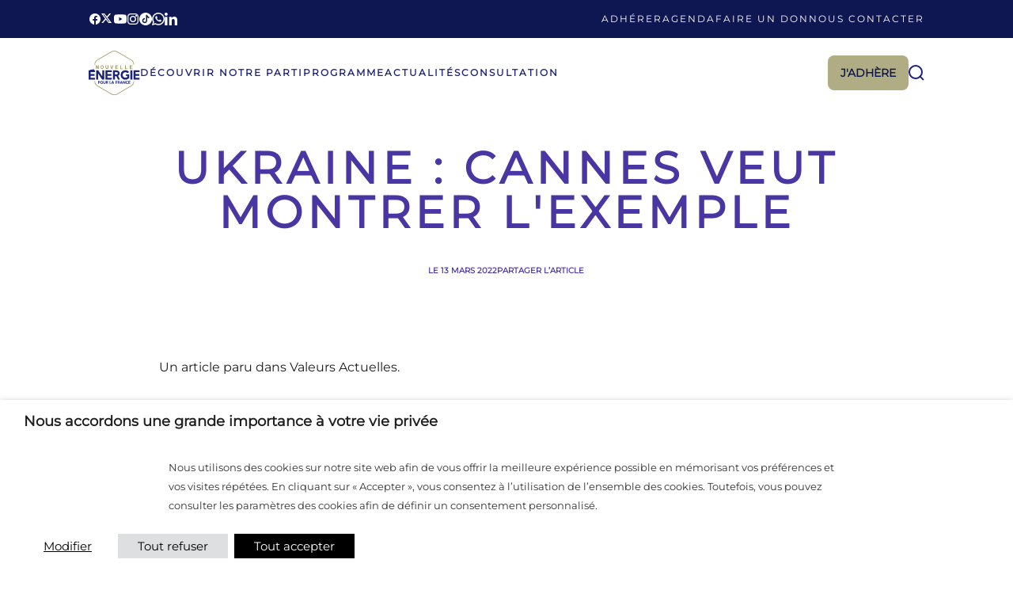

--- FILE ---
content_type: text/html; charset=UTF-8
request_url: https://www.unenouvelleenergie.fr/ukraine-cannes-veut-montrer-lexemple/
body_size: 22612
content:
<!doctype html>
<html lang="fr-FR">

<head>
    <meta charset="UTF-8">
    <meta name="viewport" content="width=device-width, initial-scale=1">
    <link rel="profile" href="http://gmpg.org/xfn/11">
    <meta name='robots' content='index, follow, max-image-preview:large, max-snippet:-1, max-video-preview:-1' />
	<style>img:is([sizes="auto" i], [sizes^="auto," i]) { contain-intrinsic-size: 3000px 1500px }</style>
	<link rel="alternate" hreflang="fr" href="https://www.unenouvelleenergie.fr/ukraine-cannes-veut-montrer-lexemple/" />
<link rel="alternate" hreflang="x-default" href="https://www.unenouvelleenergie.fr/ukraine-cannes-veut-montrer-lexemple/" />

	<!-- This site is optimized with the Yoast SEO plugin v25.4 - https://yoast.com/wordpress/plugins/seo/ -->
	<title>Ukraine : Cannes veut montrer l&#039;exemple - Nouvelle Énergie</title>
	<link rel="canonical" href="https://www.unenouvelleenergie.fr/ukraine-cannes-veut-montrer-lexemple/" />
	<meta property="og:locale" content="fr_FR" />
	<meta property="og:type" content="article" />
	<meta property="og:title" content="Ukraine : Cannes veut montrer l&#039;exemple - Nouvelle Énergie" />
	<meta property="og:description" content="Un article paru dans Valeurs Actuelles." />
	<meta property="og:url" content="https://www.unenouvelleenergie.fr/ukraine-cannes-veut-montrer-lexemple/" />
	<meta property="og:site_name" content="Nouvelle Énergie" />
	<meta property="article:published_time" content="2022-03-13T12:09:17+00:00" />
	<meta property="og:image" content="https://www.unenouvelleenergie.fr/app/uploads/2023/06/VA_Ukraine.png" />
	<meta property="og:image:width" content="530" />
	<meta property="og:image:height" content="748" />
	<meta property="og:image:type" content="image/png" />
	<meta name="author" content="Nouvelle Énergie" />
	<meta name="twitter:card" content="summary_large_image" />
	<meta name="twitter:label1" content="Written by" />
	<meta name="twitter:data1" content="Nouvelle Énergie" />
	<script type="application/ld+json" class="yoast-schema-graph">{"@context":"https://schema.org","@graph":[{"@type":"WebPage","@id":"https://www.unenouvelleenergie.fr/ukraine-cannes-veut-montrer-lexemple/","url":"https://www.unenouvelleenergie.fr/ukraine-cannes-veut-montrer-lexemple/","name":"Ukraine : Cannes veut montrer l'exemple - Nouvelle Énergie","isPartOf":{"@id":"https://www.unenouvelleenergie.fr/#website"},"primaryImageOfPage":{"@id":"https://www.unenouvelleenergie.fr/ukraine-cannes-veut-montrer-lexemple/#primaryimage"},"image":{"@id":"https://www.unenouvelleenergie.fr/ukraine-cannes-veut-montrer-lexemple/#primaryimage"},"thumbnailUrl":"https://www.unenouvelleenergie.fr/app/uploads/2023/06/VA_Ukraine.png","datePublished":"2022-03-13T12:09:17+00:00","author":{"@id":"https://www.unenouvelleenergie.fr/#/schema/person/51ae7e260f2ff4768b3fb0bf9f624482"},"breadcrumb":{"@id":"https://www.unenouvelleenergie.fr/ukraine-cannes-veut-montrer-lexemple/#breadcrumb"},"inLanguage":"fr-FR","potentialAction":[{"@type":"ReadAction","target":["https://www.unenouvelleenergie.fr/ukraine-cannes-veut-montrer-lexemple/"]}]},{"@type":"ImageObject","inLanguage":"fr-FR","@id":"https://www.unenouvelleenergie.fr/ukraine-cannes-veut-montrer-lexemple/#primaryimage","url":"https://www.unenouvelleenergie.fr/app/uploads/2023/06/VA_Ukraine.png","contentUrl":"https://www.unenouvelleenergie.fr/app/uploads/2023/06/VA_Ukraine.png","width":530,"height":748},{"@type":"BreadcrumbList","@id":"https://www.unenouvelleenergie.fr/ukraine-cannes-veut-montrer-lexemple/#breadcrumb","itemListElement":[{"@type":"ListItem","position":1,"name":"Accueil","item":"https://www.unenouvelleenergie.fr/"},{"@type":"ListItem","position":2,"name":"Ukraine : Cannes veut montrer l&rsquo;exemple"}]},{"@type":"WebSite","@id":"https://www.unenouvelleenergie.fr/#website","url":"https://www.unenouvelleenergie.fr/","name":"Nouvelle Énergie","description":"","potentialAction":[{"@type":"SearchAction","target":{"@type":"EntryPoint","urlTemplate":"https://www.unenouvelleenergie.fr/?s={search_term_string}"},"query-input":{"@type":"PropertyValueSpecification","valueRequired":true,"valueName":"search_term_string"}}],"inLanguage":"fr-FR"},{"@type":"Person","@id":"https://www.unenouvelleenergie.fr/#/schema/person/51ae7e260f2ff4768b3fb0bf9f624482","name":"Nouvelle Énergie","image":{"@type":"ImageObject","inLanguage":"fr-FR","@id":"https://www.unenouvelleenergie.fr/#/schema/person/image/","url":"https://secure.gravatar.com/avatar/362c6aa2f9a98a792ae08140d5109be58041e7ffb697cae812f6085df08d3efe?s=96&d=mm&r=g","contentUrl":"https://secure.gravatar.com/avatar/362c6aa2f9a98a792ae08140d5109be58041e7ffb697cae812f6085df08d3efe?s=96&d=mm&r=g","caption":"Nouvelle Énergie"},"url":"https://www.unenouvelleenergie.fr/author/admin1/"}]}</script>
	<!-- / Yoast SEO plugin. -->



<link rel="alternate" type="application/rss+xml" title="Nouvelle Énergie &raquo; Flux" href="https://www.unenouvelleenergie.fr/feed/" />
<link rel="alternate" type="application/rss+xml" title="Nouvelle Énergie &raquo; Flux des commentaires" href="https://www.unenouvelleenergie.fr/comments/feed/" />
<link rel="alternate" type="application/rss+xml" title="Nouvelle Énergie &raquo; Ukraine : Cannes veut montrer l&rsquo;exemple Flux des commentaires" href="https://www.unenouvelleenergie.fr/ukraine-cannes-veut-montrer-lexemple/feed/" />
<style id='wp-emoji-styles-inline-css' type='text/css'>

	img.wp-smiley, img.emoji {
		display: inline !important;
		border: none !important;
		box-shadow: none !important;
		height: 1em !important;
		width: 1em !important;
		margin: 0 0.07em !important;
		vertical-align: -0.1em !important;
		background: none !important;
		padding: 0 !important;
	}
</style>
<link rel='stylesheet' id='wp-block-library-css' href='https://www.unenouvelleenergie.fr/wp/wp-includes/css/dist/block-library/style.min.css?ver=6.8.1' type='text/css' media='all' />
<style id='classic-theme-styles-inline-css' type='text/css'>
/*! This file is auto-generated */
.wp-block-button__link{color:#fff;background-color:#32373c;border-radius:9999px;box-shadow:none;text-decoration:none;padding:calc(.667em + 2px) calc(1.333em + 2px);font-size:1.125em}.wp-block-file__button{background:#32373c;color:#fff;text-decoration:none}
</style>
<style id='safe-svg-svg-icon-style-inline-css' type='text/css'>
.safe-svg-cover{text-align:center}.safe-svg-cover .safe-svg-inside{display:inline-block;max-width:100%}.safe-svg-cover svg{height:100%;max-height:100%;max-width:100%;width:100%}

</style>
<style id='global-styles-inline-css' type='text/css'>
:root{--wp--preset--aspect-ratio--square: 1;--wp--preset--aspect-ratio--4-3: 4/3;--wp--preset--aspect-ratio--3-4: 3/4;--wp--preset--aspect-ratio--3-2: 3/2;--wp--preset--aspect-ratio--2-3: 2/3;--wp--preset--aspect-ratio--16-9: 16/9;--wp--preset--aspect-ratio--9-16: 9/16;--wp--preset--color--black: #000000;--wp--preset--color--cyan-bluish-gray: #abb8c3;--wp--preset--color--white: #ffffff;--wp--preset--color--pale-pink: #f78da7;--wp--preset--color--vivid-red: #cf2e2e;--wp--preset--color--luminous-vivid-orange: #ff6900;--wp--preset--color--luminous-vivid-amber: #fcb900;--wp--preset--color--light-green-cyan: #7bdcb5;--wp--preset--color--vivid-green-cyan: #00d084;--wp--preset--color--pale-cyan-blue: #8ed1fc;--wp--preset--color--vivid-cyan-blue: #0693e3;--wp--preset--color--vivid-purple: #9b51e0;--wp--preset--gradient--vivid-cyan-blue-to-vivid-purple: linear-gradient(135deg,rgba(6,147,227,1) 0%,rgb(155,81,224) 100%);--wp--preset--gradient--light-green-cyan-to-vivid-green-cyan: linear-gradient(135deg,rgb(122,220,180) 0%,rgb(0,208,130) 100%);--wp--preset--gradient--luminous-vivid-amber-to-luminous-vivid-orange: linear-gradient(135deg,rgba(252,185,0,1) 0%,rgba(255,105,0,1) 100%);--wp--preset--gradient--luminous-vivid-orange-to-vivid-red: linear-gradient(135deg,rgba(255,105,0,1) 0%,rgb(207,46,46) 100%);--wp--preset--gradient--very-light-gray-to-cyan-bluish-gray: linear-gradient(135deg,rgb(238,238,238) 0%,rgb(169,184,195) 100%);--wp--preset--gradient--cool-to-warm-spectrum: linear-gradient(135deg,rgb(74,234,220) 0%,rgb(151,120,209) 20%,rgb(207,42,186) 40%,rgb(238,44,130) 60%,rgb(251,105,98) 80%,rgb(254,248,76) 100%);--wp--preset--gradient--blush-light-purple: linear-gradient(135deg,rgb(255,206,236) 0%,rgb(152,150,240) 100%);--wp--preset--gradient--blush-bordeaux: linear-gradient(135deg,rgb(254,205,165) 0%,rgb(254,45,45) 50%,rgb(107,0,62) 100%);--wp--preset--gradient--luminous-dusk: linear-gradient(135deg,rgb(255,203,112) 0%,rgb(199,81,192) 50%,rgb(65,88,208) 100%);--wp--preset--gradient--pale-ocean: linear-gradient(135deg,rgb(255,245,203) 0%,rgb(182,227,212) 50%,rgb(51,167,181) 100%);--wp--preset--gradient--electric-grass: linear-gradient(135deg,rgb(202,248,128) 0%,rgb(113,206,126) 100%);--wp--preset--gradient--midnight: linear-gradient(135deg,rgb(2,3,129) 0%,rgb(40,116,252) 100%);--wp--preset--font-size--small: 13px;--wp--preset--font-size--medium: 20px;--wp--preset--font-size--large: 36px;--wp--preset--font-size--x-large: 42px;--wp--preset--spacing--20: 0.44rem;--wp--preset--spacing--30: 0.67rem;--wp--preset--spacing--40: 1rem;--wp--preset--spacing--50: 1.5rem;--wp--preset--spacing--60: 2.25rem;--wp--preset--spacing--70: 3.38rem;--wp--preset--spacing--80: 5.06rem;--wp--preset--shadow--natural: 6px 6px 9px rgba(0, 0, 0, 0.2);--wp--preset--shadow--deep: 12px 12px 50px rgba(0, 0, 0, 0.4);--wp--preset--shadow--sharp: 6px 6px 0px rgba(0, 0, 0, 0.2);--wp--preset--shadow--outlined: 6px 6px 0px -3px rgba(255, 255, 255, 1), 6px 6px rgba(0, 0, 0, 1);--wp--preset--shadow--crisp: 6px 6px 0px rgba(0, 0, 0, 1);}:where(.is-layout-flex){gap: 0.5em;}:where(.is-layout-grid){gap: 0.5em;}body .is-layout-flex{display: flex;}.is-layout-flex{flex-wrap: wrap;align-items: center;}.is-layout-flex > :is(*, div){margin: 0;}body .is-layout-grid{display: grid;}.is-layout-grid > :is(*, div){margin: 0;}:where(.wp-block-columns.is-layout-flex){gap: 2em;}:where(.wp-block-columns.is-layout-grid){gap: 2em;}:where(.wp-block-post-template.is-layout-flex){gap: 1.25em;}:where(.wp-block-post-template.is-layout-grid){gap: 1.25em;}.has-black-color{color: var(--wp--preset--color--black) !important;}.has-cyan-bluish-gray-color{color: var(--wp--preset--color--cyan-bluish-gray) !important;}.has-white-color{color: var(--wp--preset--color--white) !important;}.has-pale-pink-color{color: var(--wp--preset--color--pale-pink) !important;}.has-vivid-red-color{color: var(--wp--preset--color--vivid-red) !important;}.has-luminous-vivid-orange-color{color: var(--wp--preset--color--luminous-vivid-orange) !important;}.has-luminous-vivid-amber-color{color: var(--wp--preset--color--luminous-vivid-amber) !important;}.has-light-green-cyan-color{color: var(--wp--preset--color--light-green-cyan) !important;}.has-vivid-green-cyan-color{color: var(--wp--preset--color--vivid-green-cyan) !important;}.has-pale-cyan-blue-color{color: var(--wp--preset--color--pale-cyan-blue) !important;}.has-vivid-cyan-blue-color{color: var(--wp--preset--color--vivid-cyan-blue) !important;}.has-vivid-purple-color{color: var(--wp--preset--color--vivid-purple) !important;}.has-black-background-color{background-color: var(--wp--preset--color--black) !important;}.has-cyan-bluish-gray-background-color{background-color: var(--wp--preset--color--cyan-bluish-gray) !important;}.has-white-background-color{background-color: var(--wp--preset--color--white) !important;}.has-pale-pink-background-color{background-color: var(--wp--preset--color--pale-pink) !important;}.has-vivid-red-background-color{background-color: var(--wp--preset--color--vivid-red) !important;}.has-luminous-vivid-orange-background-color{background-color: var(--wp--preset--color--luminous-vivid-orange) !important;}.has-luminous-vivid-amber-background-color{background-color: var(--wp--preset--color--luminous-vivid-amber) !important;}.has-light-green-cyan-background-color{background-color: var(--wp--preset--color--light-green-cyan) !important;}.has-vivid-green-cyan-background-color{background-color: var(--wp--preset--color--vivid-green-cyan) !important;}.has-pale-cyan-blue-background-color{background-color: var(--wp--preset--color--pale-cyan-blue) !important;}.has-vivid-cyan-blue-background-color{background-color: var(--wp--preset--color--vivid-cyan-blue) !important;}.has-vivid-purple-background-color{background-color: var(--wp--preset--color--vivid-purple) !important;}.has-black-border-color{border-color: var(--wp--preset--color--black) !important;}.has-cyan-bluish-gray-border-color{border-color: var(--wp--preset--color--cyan-bluish-gray) !important;}.has-white-border-color{border-color: var(--wp--preset--color--white) !important;}.has-pale-pink-border-color{border-color: var(--wp--preset--color--pale-pink) !important;}.has-vivid-red-border-color{border-color: var(--wp--preset--color--vivid-red) !important;}.has-luminous-vivid-orange-border-color{border-color: var(--wp--preset--color--luminous-vivid-orange) !important;}.has-luminous-vivid-amber-border-color{border-color: var(--wp--preset--color--luminous-vivid-amber) !important;}.has-light-green-cyan-border-color{border-color: var(--wp--preset--color--light-green-cyan) !important;}.has-vivid-green-cyan-border-color{border-color: var(--wp--preset--color--vivid-green-cyan) !important;}.has-pale-cyan-blue-border-color{border-color: var(--wp--preset--color--pale-cyan-blue) !important;}.has-vivid-cyan-blue-border-color{border-color: var(--wp--preset--color--vivid-cyan-blue) !important;}.has-vivid-purple-border-color{border-color: var(--wp--preset--color--vivid-purple) !important;}.has-vivid-cyan-blue-to-vivid-purple-gradient-background{background: var(--wp--preset--gradient--vivid-cyan-blue-to-vivid-purple) !important;}.has-light-green-cyan-to-vivid-green-cyan-gradient-background{background: var(--wp--preset--gradient--light-green-cyan-to-vivid-green-cyan) !important;}.has-luminous-vivid-amber-to-luminous-vivid-orange-gradient-background{background: var(--wp--preset--gradient--luminous-vivid-amber-to-luminous-vivid-orange) !important;}.has-luminous-vivid-orange-to-vivid-red-gradient-background{background: var(--wp--preset--gradient--luminous-vivid-orange-to-vivid-red) !important;}.has-very-light-gray-to-cyan-bluish-gray-gradient-background{background: var(--wp--preset--gradient--very-light-gray-to-cyan-bluish-gray) !important;}.has-cool-to-warm-spectrum-gradient-background{background: var(--wp--preset--gradient--cool-to-warm-spectrum) !important;}.has-blush-light-purple-gradient-background{background: var(--wp--preset--gradient--blush-light-purple) !important;}.has-blush-bordeaux-gradient-background{background: var(--wp--preset--gradient--blush-bordeaux) !important;}.has-luminous-dusk-gradient-background{background: var(--wp--preset--gradient--luminous-dusk) !important;}.has-pale-ocean-gradient-background{background: var(--wp--preset--gradient--pale-ocean) !important;}.has-electric-grass-gradient-background{background: var(--wp--preset--gradient--electric-grass) !important;}.has-midnight-gradient-background{background: var(--wp--preset--gradient--midnight) !important;}.has-small-font-size{font-size: var(--wp--preset--font-size--small) !important;}.has-medium-font-size{font-size: var(--wp--preset--font-size--medium) !important;}.has-large-font-size{font-size: var(--wp--preset--font-size--large) !important;}.has-x-large-font-size{font-size: var(--wp--preset--font-size--x-large) !important;}
:where(.wp-block-post-template.is-layout-flex){gap: 1.25em;}:where(.wp-block-post-template.is-layout-grid){gap: 1.25em;}
:where(.wp-block-columns.is-layout-flex){gap: 2em;}:where(.wp-block-columns.is-layout-grid){gap: 2em;}
:root :where(.wp-block-pullquote){font-size: 1.5em;line-height: 1.6;}
</style>
<link data-minify="1" rel='stylesheet' id='cookie-law-info-css' href='https://www.unenouvelleenergie.fr/app/cache/min/1/app/plugins/webtoffee-gdpr-cookie-consent/public/css/cookie-law-info-public.css?ver=1768482246' type='text/css' media='all' />
<link data-minify="1" rel='stylesheet' id='cookie-law-info-gdpr-css' href='https://www.unenouvelleenergie.fr/app/cache/min/1/app/plugins/webtoffee-gdpr-cookie-consent/public/css/cookie-law-info-gdpr.css?ver=1768482246' type='text/css' media='all' />
<style id='cookie-law-info-gdpr-inline-css' type='text/css'>
.cli-modal-content, .cli-tab-content { background-color: #ffffff; }.cli-privacy-content-text, .cli-modal .cli-modal-dialog, .cli-tab-container p, a.cli-privacy-readmore { color: #000000; }.cli-tab-header { background-color: #f2f2f2; }.cli-tab-header, .cli-tab-header a.cli-nav-link,span.cli-necessary-caption,.cli-switch .cli-slider:after { color: #000000; }.cli-switch .cli-slider:before { background-color: #ffffff; }.cli-switch input:checked + .cli-slider:before { background-color: #ffffff; }.cli-switch .cli-slider { background-color: #e3e1e8; }.cli-switch input:checked + .cli-slider { background-color: #28a745; }.cli-modal-close svg { fill: #000000; }.cli-tab-footer .wt-cli-privacy-accept-all-btn { background-color: #00acad; color: #ffffff}.cli-tab-footer .wt-cli-privacy-accept-btn { background-color: #00acad; color: #ffffff}.cli-tab-header a:before{ border-right: 1px solid #000000; border-bottom: 1px solid #000000; }
</style>
<link data-minify="1" rel='stylesheet' id='teq-style-css' href='https://www.unenouvelleenergie.fr/app/cache/min/1/app/themes/teq-theme/assets/styles/styles.css?ver=1766069056' type='text/css' media='all' />
<link rel='stylesheet' id='teq-style-cp-search-css' href='https://www.unenouvelleenergie.fr/app/plugins/teq-custom-search-api/acf-template-block-gutenberg/src/dist/teq-search.min.css?ver=1755504387' type='text/css' media='all' />
<script type="text/javascript" id="wpml-cookie-js-extra">
/* <![CDATA[ */
var wpml_cookies = {"wp-wpml_current_language":{"value":"fr","expires":1,"path":"\/"}};
var wpml_cookies = {"wp-wpml_current_language":{"value":"fr","expires":1,"path":"\/"}};
/* ]]> */
</script>
<script type="text/javascript" src="https://www.unenouvelleenergie.fr/app/plugins/sitepress-multilingual-cms/res/js/cookies/language-cookie.js?ver=476000" id="wpml-cookie-js" defer="defer" data-wp-strategy="defer"></script>
<script type="text/javascript" src="https://www.unenouvelleenergie.fr/wp/wp-includes/js/jquery/jquery.min.js?ver=3.7.1" id="jquery-core-js"></script>
<script type="text/javascript" src="https://www.unenouvelleenergie.fr/wp/wp-includes/js/jquery/jquery-migrate.min.js?ver=3.4.1" id="jquery-migrate-js"></script>
<script type="text/javascript" id="cookie-law-info-js-extra">
/* <![CDATA[ */
var Cli_Data = {"nn_cookie_ids":[],"non_necessary_cookies":{"necessaire":["viewed_cookie_policy","cookielawinfo-checkbox-necessary","cookielawinfo-checkbox-functional","cookielawinfo-checkbox-performance","cookielawinfo-checkbox-analytics","cookielawinfo-checkbox-others"]},"cookielist":{"performance":{"id":52,"status":true,"priority":4,"title":"Performance","strict":false,"default_state":false,"ccpa_optout":false,"loadonstart":false},"necessaire":{"id":50,"status":true,"priority":0,"title":"N\u00e9cessaire","strict":false,"default_state":false,"ccpa_optout":false,"loadonstart":false},"fonctionnel":{"id":51,"status":true,"priority":0,"title":"Fonctionnel","strict":false,"default_state":false,"ccpa_optout":false,"loadonstart":false},"analytique":{"id":53,"status":true,"priority":0,"title":"Analytique","strict":false,"default_state":false,"ccpa_optout":false,"loadonstart":false},"publicitaire":{"id":54,"status":true,"priority":0,"title":"Publicitaire","strict":false,"default_state":false,"ccpa_optout":false,"loadonstart":false},"autres":{"id":55,"status":true,"priority":0,"title":"Autres","strict":false,"default_state":false,"ccpa_optout":false,"loadonstart":false}},"ajax_url":"https:\/\/www.unenouvelleenergie.fr\/wp\/wp-admin\/admin-ajax.php","current_lang":"fr","security":"096940c1cf","eu_countries":["GB"],"geoIP":"disabled","use_custom_geolocation_api":"","custom_geolocation_api":"https:\/\/geoip.cookieyes.com\/geoip\/checker\/result.php","consentVersion":"1","strictlyEnabled":["necessary","obligatoire"],"cookieDomain":"","privacy_length":"250","ccpaEnabled":"","ccpaRegionBased":"","ccpaBarEnabled":"","ccpaType":"gdpr","triggerDomRefresh":"","secure_cookies":""};
var log_object = {"ajax_url":"https:\/\/www.unenouvelleenergie.fr\/wp\/wp-admin\/admin-ajax.php"};
/* ]]> */
</script>
<script type="text/javascript" src="https://www.unenouvelleenergie.fr/app/plugins/webtoffee-gdpr-cookie-consent/public/js/cookie-law-info-public.js?ver=2.5.6" id="cookie-law-info-js"></script>
<link rel="https://api.w.org/" href="https://www.unenouvelleenergie.fr/wp-json/" /><link rel="alternate" title="JSON" type="application/json" href="https://www.unenouvelleenergie.fr/wp-json/wp/v2/posts/2981" /><link rel="EditURI" type="application/rsd+xml" title="RSD" href="https://www.unenouvelleenergie.fr/wp/xmlrpc.php?rsd" />
<meta name="generator" content="WordPress 6.8.1" />
<link rel='shortlink' href='https://www.unenouvelleenergie.fr/?p=2981' />
<link rel="alternate" title="oEmbed (JSON)" type="application/json+oembed" href="https://www.unenouvelleenergie.fr/wp-json/oembed/1.0/embed?url=https%3A%2F%2Fwww.unenouvelleenergie.fr%2Fukraine-cannes-veut-montrer-lexemple%2F" />
<link rel="alternate" title="oEmbed (XML)" type="text/xml+oembed" href="https://www.unenouvelleenergie.fr/wp-json/oembed/1.0/embed?url=https%3A%2F%2Fwww.unenouvelleenergie.fr%2Fukraine-cannes-veut-montrer-lexemple%2F&#038;format=xml" />
<!-- Matomo --><script>
(function () {
function initTracking() {
var _paq = window._paq = window._paq || [];
_paq.push(['trackAllContentImpressions']);_paq.push(['trackPageView']);_paq.push(['enableLinkTracking']);_paq.push(['alwaysUseSendBeacon']);_paq.push(['setTrackerUrl', "\/\/www.unenouvelleenergie.fr\/app\/plugins\/matomo\/app\/matomo.php"]);_paq.push(['setSiteId', '1']);var d=document, g=d.createElement('script'), s=d.getElementsByTagName('script')[0];
g.type="text/plain" data-cli-class="cli-blocker-script" data-cli-label="Matomo Analytics"  data-cli-script-type="analytics" data-cli-block="true" data-cli-block-if-ccpa-optout="false" data-cli-element-position="head"; g.async=true; g.src="\/\/www.unenouvelleenergie.fr\/app\/uploads\/matomo\/matomo.js"; s.parentNode.insertBefore(g,s);
}
if (document.prerendering) {
	document.addEventListener('prerenderingchange', initTracking, {once: true});
} else {
	initTracking();
}
})();
</script>
<!-- End Matomo Code --><link rel="icon" href="https://www.unenouvelleenergie.fr/app/uploads/2025/08/cropped-favicon-32x32.png" sizes="32x32" />
<link rel="icon" href="https://www.unenouvelleenergie.fr/app/uploads/2025/08/cropped-favicon-192x192.png" sizes="192x192" />
<link rel="apple-touch-icon" href="https://www.unenouvelleenergie.fr/app/uploads/2025/08/cropped-favicon-180x180.png" />
<meta name="msapplication-TileImage" content="https://www.unenouvelleenergie.fr/app/uploads/2025/08/cropped-favicon-270x270.png" />
    <link rel="apple-touch-icon" sizes="57x57" href="https://www.unenouvelleenergie.fr/app/themes/teq-theme/assets/images/favicons/teq-theme/TEQ-THEME_apple-icon-57x57.png">
    <link rel="apple-touch-icon" sizes="60x60" href="https://www.unenouvelleenergie.fr/app/themes/teq-theme/assets/images/favicons/teq-theme/TEQ-THEME_apple-icon-60x60.png">
    <link rel="apple-touch-icon" sizes="72x72" href="https://www.unenouvelleenergie.fr/app/themes/teq-theme/assets/images/favicons/teq-theme/TEQ-THEME_apple-icon-72x72.png">
    <link rel="apple-touch-icon" sizes="76x76" href="https://www.unenouvelleenergie.fr/app/themes/teq-theme/assets/images/favicons/teq-theme/TEQ-THEME_apple-icon-76x76.png">
    <link rel="apple-touch-icon" sizes="114x114" href="https://www.unenouvelleenergie.fr/app/themes/teq-theme/assets/images/favicons/teq-theme/TEQ-THEME_apple-icon-114x114.png">
    <link rel="apple-touch-icon" sizes="120x120" href="https://www.unenouvelleenergie.fr/app/themes/teq-theme/assets/images/favicons/teq-theme/TEQ-THEME_apple-icon-120x120.png">
    <link rel="apple-touch-icon" sizes="144x144" href="https://www.unenouvelleenergie.fr/app/themes/teq-theme/assets/images/favicons/teq-theme/TEQ-THEME_apple-icon-144x144.png">
    <link rel="apple-touch-icon" sizes="152x152" href="https://www.unenouvelleenergie.fr/app/themes/teq-theme/assets/images/favicons/teq-theme/TEQ-THEME_apple-icon-152x152.png">
    <link rel="apple-touch-icon" sizes="180x180" href="https://www.unenouvelleenergie.fr/app/themes/teq-theme/assets/images/favicons/teq-theme/TEQ-THEME_apple-icon-180x180.png">
    <link rel="icon" type="image/png" sizes="192x192" href="https://www.unenouvelleenergie.fr/app/themes/teq-theme/assets/images/favicons/teq-theme/TEQ-THEME_android-icon-192x192.png">
    <link rel="icon" type="image/png" sizes="32x32" href="https://www.unenouvelleenergie.fr/app/themes/teq-theme/assets/images/favicons/teq-theme/TEQ-THEME_favicon-32x32.png">
    <link rel="icon" type="image/png" sizes="96x96" href="https://www.unenouvelleenergie.fr/app/themes/teq-theme/assets/images/favicons/teq-theme/TEQ-THEME_favicon-96x96.png">
    <link rel="icon" type="image/png" sizes="16x16" href="https://www.unenouvelleenergie.fr/app/themes/teq-theme/assets/images/favicons/teq-theme/TEQ-THEME_favicon-16x16.png">
    <meta name="msapplication-TileImage" content="https://www.unenouvelleenergie.fr/app/themes/teq-theme/assets/images/favicons/teq-theme/TEQ-THEME_ms-icon-144x144.png">
<meta name="generator" content="WP Rocket 3.19.1.2" data-wpr-features="wpr_minify_css wpr_preload_links wpr_desktop" /></head>

<body class="wp-singular post-template-default single single-post postid-2981 single-format-standard wp-theme-teq-theme">
    <script src="https://maps.google.com/maps/api/js?key=AIzaSyB-5IUvwtncbrYVKOALxInF91-amipA_YU&libraries=geometry,places&" type="text/javascript"></script>
    
    

<header data-rocket-location-hash="454335bd49dc1623a393015f794d28ce" class="fixed top-0 left-0 z-[15]">
    <div data-rocket-location-hash="97b71b8580b8e37b91dbe30c0f46e464" class="sup teq-container full-screen py-3 bg-primary-dark justify-between items-center relative z-[15] hidden lg:flex">
                <div data-rocket-location-hash="85bbda53ffcf1003edde41bceb87f2cc" class="social-links flex gap-4">
                                                <a href="https://www.facebook.com/Nouv.Energie" target="_blank" class="w-4 h-4">
                                                     <svg xmlns="http://www.w3.org/2000/svg" width="16" height="16" viewBox="0 0 16 16" fill="none"><path d="M8 1C4.13425 1 1 4.1504 1 8.03606C1 11.5635 3.58533 14.4764 6.9535 14.9853V9.90062H5.22158V8.0513H6.9535V6.82058C6.9535 4.78305 7.94108 3.88889 9.62575 3.88889C10.4325 3.88889 10.8595 3.94928 11.0613 3.97625V5.59044H9.91217C9.197 5.59044 8.94733 6.27235 8.94733 7.04046V8.0513H11.0432L10.7592 9.90062H8.94733V15C12.3639 14.5344 15 11.5981 15 8.03606C15 4.1504 11.8657 1 8 1Z" fill="#F9F9F9"></path></svg>                                             </a>
                                                                <a href="https://twitter.com/nouv_energie" target="_blank" class="w-4 h-4">
                                                     <svg xmlns="http://www.w3.org/2000/svg" width="13" height="14" viewBox="0 0 13 14" fill="none"><g clip-path="url(#clip0_124_5625)"><mask id="mask0_124_5625" style="mask-type:luminance" maskUnits="userSpaceOnUse" x="0" y="0" width="13" height="14"><path d="M0 0.5H13V13.5H0V0.5Z" fill="white"></path></mask><g mask="url(#mask0_124_5625)"><path d="M10.2375 1.10914H12.2311L7.87614 6.09929L13 12.8909H8.98857L5.84443 8.77264L2.25086 12.8909H0.255357L4.91307 7.55157L0 1.11007H4.11357L6.95129 4.87357L10.2375 1.10914ZM9.53643 11.6949H10.6414L3.51 2.24293H2.32514L9.53643 11.6949Z" fill="#F9F9F9"></path></g></g><defs><clipPath id="clip0_124_5625"><rect width="13" height="13" fill="white" transform="translate(0 0.5)"></rect></clipPath></defs></svg>                                             </a>
                                                                <a href="https://www.youtube.com/@david_lisnard" target="_blank" class="w-4 h-4">
                                                     <svg xmlns="http://www.w3.org/2000/svg" width="16" height="16" viewBox="0 0 16 16" fill="none"><path fill-rule="evenodd" clip-rule="evenodd" d="M6.4 10.449V5.55104L10.5567 8.00007L6.4 10.449ZM15.6656 4.07031C15.4816 3.36797 14.9395 2.81455 14.2511 2.62693C13.0034 2.28571 7.99993 2.28571 7.99993 2.28571C7.99993 2.28571 2.99665 2.28571 1.74889 2.62693C1.06048 2.81455 0.518385 3.36797 0.334395 4.07031C0 5.34354 0 7.99993 0 7.99993C0 7.99993 0 10.6565 0.334395 11.9298C0.518385 12.6322 1.06048 13.1853 1.74889 13.3732C2.99665 13.7143 7.99993 13.7143 7.99993 13.7143C7.99993 13.7143 13.0034 13.7143 14.2511 13.3732C14.9395 13.1853 15.4816 12.6322 15.6656 11.9298C16 10.6565 16 7.99993 16 7.99993C16 7.99993 16 5.34354 15.6656 4.07031Z" fill="#F9F9F9"></path></svg>                                             </a>
                                                                <a href="https://www.instagram.com/nouv_energie/" target="_blank" class="w-4 h-4">
                                                     <svg xmlns="http://www.w3.org/2000/svg" width="16" height="16" viewBox="0 0 16 16" fill="none"><path fill-rule="evenodd" clip-rule="evenodd" d="M7.99999 1C6.09891 1 5.86051 1.00806 5.11391 1.04212C4.36881 1.07611 3.85999 1.19445 3.41471 1.3675C2.95442 1.54637 2.56402 1.78572 2.17487 2.17487C1.78569 2.56405 1.54637 2.95442 1.36748 3.41471C1.19442 3.85999 1.07611 4.36881 1.0421 5.11391C1.00803 5.86053 1 6.09889 1 7.99999C1 9.90109 1.00803 10.1395 1.0421 10.8861C1.07611 11.6312 1.19442 12.14 1.36748 12.5853C1.54637 13.0455 1.78569 13.436 2.17487 13.8251C2.56402 14.2143 2.95442 14.4536 3.41471 14.6325C3.85999 14.8055 4.36881 14.9239 5.11391 14.9579C5.86051 14.9919 6.09891 15 7.99999 15C9.90109 15 10.1394 14.9919 10.8861 14.9579C11.6312 14.9239 12.14 14.8055 12.5853 14.6325C13.0456 14.4536 13.436 14.2143 13.8251 13.8251C14.2143 13.436 14.4536 13.0456 14.6325 12.5853C14.8055 12.14 14.9239 11.6312 14.9579 10.8861C14.9919 10.1395 15 9.90109 15 7.99999C15 6.09891 14.9919 5.86053 14.9579 5.11391C14.9239 4.36881 14.8055 3.85999 14.6325 3.41471C14.4536 2.95442 14.2143 2.56405 13.8251 2.17487C13.436 1.78572 13.0456 1.54637 12.5853 1.3675C12.14 1.19445 11.6312 1.07611 10.8861 1.04212C10.1394 1.00806 9.90109 1 7.99999 1ZM7.99999 2.26126C9.86908 2.26126 10.0905 2.26837 10.8286 2.30205C11.5111 2.3332 11.8817 2.44723 12.1284 2.5431C12.4551 2.67008 12.6883 2.82177 12.9333 3.06671C13.1782 3.31167 13.3299 3.54486 13.4569 3.8716C13.5527 4.11826 13.6668 4.48891 13.6979 5.1714C13.7316 5.90952 13.7387 6.13092 13.7387 7.99999C13.7387 9.86908 13.7316 10.0905 13.6979 10.8286C13.6668 11.5111 13.5527 11.8817 13.4569 12.1284C13.3299 12.4551 13.1782 12.6883 12.9333 12.9333C12.6883 13.1782 12.4551 13.3299 12.1284 13.4569C11.8817 13.5527 11.5111 13.6668 10.8286 13.6979C10.0906 13.7316 9.86921 13.7387 7.99999 13.7387C6.13076 13.7387 5.90941 13.7316 5.1714 13.6979C4.48891 13.6668 4.11823 13.5527 3.87157 13.4569C3.54486 13.3299 3.31165 13.1782 3.06671 12.9333C2.82177 12.6883 2.67005 12.4551 2.54307 12.1284C2.44723 11.8817 2.3332 11.5111 2.30205 10.8286C2.26837 10.0905 2.26126 9.86908 2.26126 7.99999C2.26126 6.13092 2.26837 5.90952 2.30205 5.1714C2.3332 4.48891 2.44723 4.11826 2.54307 3.8716C2.67005 3.54486 2.82177 3.31167 3.06671 3.06674C3.31165 2.82177 3.54486 2.67008 3.87157 2.5431C4.11823 2.44723 4.48891 2.3332 5.17137 2.30205C5.90952 2.26837 6.1309 2.26126 7.99999 2.26126Z" fill="#F9F9F9"></path><path fill-rule="evenodd" clip-rule="evenodd" d="M8.00002 10.5965C6.56602 10.5965 5.40351 9.43398 5.40351 7.99998C5.40351 6.56599 6.56602 5.40351 8.00002 5.40351C9.43401 5.40351 10.5965 6.56599 10.5965 7.99998C10.5965 9.43398 9.43401 10.5965 8.00002 10.5965ZM8.00002 4C5.79088 4 4 5.79085 4 7.99998C4 10.2092 5.79088 12 8.00002 12C10.2092 12 12 10.2092 12 7.99998C12 5.79085 10.2092 4 8.00002 4Z" fill="#F9F9F9"></path><path fill-rule="evenodd" clip-rule="evenodd" d="M13 4C13 4.5523 12.5523 5 12 5C11.4477 5 11 4.5523 11 4C11 3.4477 11.4477 3 12 3C12.5523 3 13 3.4477 13 4Z" fill="#F9F9F9"></path></svg>                                             </a>
                                                                <a href="https://www.tiktok.com/@nouvelle_energie?_t=ZN-8z21pSoy5zy&#038;_r=1" target="_blank" class="w-4 h-4">
                                                     <svg xmlns="http://www.w3.org/2000/svg" id="Calque_2" data-name="Calque 2" viewBox="0 0 33.18 33.18"><defs><style> .cls-1 { fill: #060606; } </style></defs><g id="Calque_1-2" data-name="Calque 1"><path class="cls-1" d="M16.59,0C7.43,0,0,7.43,0,16.59s7.43,16.59,16.59,16.59,16.59-7.43,16.59-16.59S25.75,0,16.59,0ZM26.13,14.51h0c-.18.02-.36.03-.53.03-1.96,0-3.78-.99-4.86-2.62v8.93c0,3.65-2.96,6.6-6.6,6.6s-6.6-2.96-6.6-6.6,2.96-6.6,6.6-6.6c.14,0,.27.01.41.02v3.25c-.14-.02-.27-.04-.41-.04-1.86,0-3.37,1.51-3.37,3.37s1.51,3.37,3.37,3.37,3.51-1.47,3.51-3.33l.03-15.17h3.11c.29,2.79,2.54,4.97,5.34,5.18v3.62Z"></path></g></svg>                                             </a>
                                                                <a href="https://whatsapp.com/channel/0029Vb5f3G8IyPtKA5fSFY0Q" target="_blank" class="w-4 h-4">
                                                     <svg xmlns="http://www.w3.org/2000/svg" id="Calque_2" data-name="Calque 2" viewBox="0 0 27.36 27.43"><defs><style> .cls-1, .cls-2 { fill: #060606; } .cls-2 { fill-rule: evenodd; } </style></defs><g id="Calque_1-2" data-name="Calque 1"><g><path class="cls-1" d="M0,27.43l1.97-7.34c-1.11-2.01-1.7-4.26-1.7-6.54C.27,6.08,6.34,0,13.81,0s13.55,6.08,13.55,13.55-6.08,13.55-13.55,13.55c-2.24,0-4.46-.57-6.44-1.64l-7.37,1.98ZM7.74,22.7l.46.28c1.7,1.02,3.64,1.55,5.61,1.55,6.06,0,10.99-4.93,10.99-10.99S19.87,2.56,13.81,2.56,2.83,7.49,2.83,13.55c0,2,.56,3.97,1.61,5.7l.28.47-1.1,4.1,4.12-1.1Z"></path><path class="cls-2" d="M18.85,15.43c-.56-.33-1.28-.71-1.94-.44-.5.21-.83,1-1.15,1.4-.17.21-.37.24-.62.14-1.89-.75-3.34-2.02-4.38-3.76-.18-.27-.15-.48.07-.73.32-.37.71-.79.8-1.29.09-.5-.15-1.09-.36-1.53-.26-.57-.56-1.38-1.13-1.7-.52-.3-1.21-.13-1.68.25-.81.66-1.2,1.69-1.18,2.7,0,.29.04.58.11.86.16.67.47,1.3.82,1.9.26.45.55.89.86,1.31,1.01,1.37,2.27,2.57,3.73,3.46.73.45,1.51.84,2.32,1.11.91.3,1.72.61,2.71.43,1.03-.2,2.05-.83,2.45-1.83.12-.29.18-.62.11-.93-.14-.64-1.01-1.02-1.53-1.33Z"></path></g></g></svg>                                             </a>
                                                                <a href="https://www.linkedin.com/company/nouvelle-energie-pour-la-france/" target="_blank" class="w-4 h-4">
                                                     <svg xmlns="http://www.w3.org/2000/svg" id="Calque_2" data-name="Calque 2" viewBox="0 0 27.36 27.3"><defs><style> .cls-1 { fill: #060606; } </style></defs><g id="Calque_1-2" data-name="Calque 1"><g><path class="cls-1" d="M.45,9.06h5.68v18.23H.45V9.06ZM3.29,0c1.82,0,3.29,1.47,3.29,3.28s-1.47,3.29-3.29,3.29S0,5.1,0,3.28,1.47,0,3.29,0"></path><path class="cls-1" d="M9.68,9.06h5.44v2.49h.07c.76-1.44,2.61-2.95,5.37-2.95,5.74,0,6.8,3.77,6.8,8.69v10h-5.66v-8.87c0-2.12-.04-4.84-2.95-4.84s-3.4,2.3-3.4,4.68v9.02h-5.66V9.06Z"></path></g></g></svg>                                             </a>
                                    </div>
        
                <div data-rocket-location-hash="44db4e78871d7df332093defdf7fb37b" class="sup-entries flex gap-8">
                                                <a href="https://soutenir.unenouvelleenergie.fr/adhesion" target="_blank" class="text-white text-[12px] uppercase tracking-[2px]">
                        Adhérer                    </a>
                                                                <a href="https://www.unenouvelleenergie.fr/agenda/" target="" class="text-white text-[12px] uppercase tracking-[2px]">
                        Agenda                    </a>
                                                                <a href="https://soutenir.unenouvelleenergie.fr/soutenir" target="_blank" class="text-white text-[12px] uppercase tracking-[2px]">
                        Faire un don                    </a>
                                                                <a href="https://www.unenouvelleenergie.fr/nous-contacter/" target="" class="text-white text-[12px] uppercase tracking-[2px]">
                        Nous contacter                    </a>
                                    </div>
        
    </div>

                    <div data-rocket-location-hash="d755f57e311425fde2e75af2d47670b9" class="nav teq-container full-screen py-4 bg-white relative z-[15]">
            
    <nav class="flex items-center justify-between relative">
    <div class="left-part">
        <ul class="flex gap-10 items-center">
            <li>
                <a href="https://www.unenouvelleenergie.fr">
    
<img src="https://www.unenouvelleenergie.fr/app/uploads/2025/08/logo.svg"
     class="w-[65px]"
     alt="http://Nouvelle%20Énergie"
     loading="lazy"
/></a>
            </li>
                                                <li class="hidden lg:flex">
                        <a href="https://www.unenouvelleenergie.fr/decouvrir-notre-parti/" class="text-primary text-[12px] font-semibold uppercase tracking-[2px] menu-link relative">
                            Découvrir notre parti                        </a>
                    </li>
                                                                <li class="hidden lg:flex">
                        <a href="https://www.unenouvelleenergie.fr/notre-programme/" class="text-primary text-[12px] font-semibold uppercase tracking-[2px] menu-link relative">
                            Programme                        </a>
                    </li>
                                                                <li class="hidden lg:flex">
                        <a href="https://www.unenouvelleenergie.fr/actualites/" class="text-primary text-[12px] font-semibold uppercase tracking-[2px] menu-link relative">
                            Actualités                        </a>
                    </li>
                                                                <li class="hidden lg:flex">
                        <a href="https://www.unenouvelleenergie.fr/consultation-bureaucratie/" class="text-primary text-[12px] font-semibold uppercase tracking-[2px] menu-link relative">
                            Consultation                        </a>
                    </li>
                                    </ul>
    </div>

    <div class="right-part">
         <ul class="flex gap-10 items-center">

                            <li class="hidden lg:flex">
                    <a href="https://soutenir.unenouvelleenergie.fr/adhesion"  target="_blank" class="btn">
                        J&#039;adhère                    </a>
                </li>
            
            
                        <li>
                <a href="https://www.unenouvelleenergie.fr/recherche/" class="">
                    <svg xmlns="http://www.w3.org/2000/svg" width="20" height="20" viewBox="0 0 20 20" fill="none">
                        <circle cx="9" cy="9" r="8" stroke="#1D257A" stroke-width="2"/>
                        <path d="M14 14L19 19" stroke="#1D257A" stroke-width="2"/>
                    </svg>
                </a>
            </li>
            
            <li>
                <div href="#" class="flex open-mobile-menu lg:hidden h-11 w-11 items-center justify-center bg-secondary rounded-lg">
                    <svg width="16" height="14" viewBox="0 0 16 14" fill="none" xmlns="http://www.w3.org/2000/svg">
                        <rect width="16" height="2" fill="#0F1752"/>
                        <rect y="6" width="16" height="2" fill="#0F1752"/>
                        <rect y="12" width="16" height="2" fill="#0F1752"/>
                    </svg>
                </div>
            </li>

        </ul>
    </div>
</nav>
        </div>

        <div data-rocket-location-hash="24b9931fa11f71c4ac5b1f2a08c74dca" class="mobile-menu">
            

<div data-rocket-location-hash="16e59c52ed1d4b8d71dcaa6dd5d32d76" class="fixed lg:hidden mobile-menu-wrapper top-[var(--headerHeight)] bg-[#F9F9F9] h-full w-full pt-6 px-5 max-h-[calc(100svh-var(--headerHeight))] overflow-y-auto overflow-x-hidden flex flex-col">

            <div class="top-part flex flex-col">
                            <div class="mobile-sub-menu flex justify-between pb-8 pt-10 border-b border-secondary">
                                        <p class="label-like uppercase tracking-[2px] font-bold text-[14px] text-indigo">
                        Découvrir notre parti                    </p>
                                        <svg xmlns="http://www.w3.org/2000/svg" width="10" height="10" viewBox="0 0 10 10" fill="none">
                        <rect x="4" width="2" height="10" fill="#4A36A3"/>
                        <rect y="4" width="10" height="2" fill="#4A36A3"/>
                    </svg>
                </div>

                <div class="mobile-sub-menu-content 0 overflow-hidden mt-3">

                    
                                                                        <div class="mb-12 mt-2">
                                <p class="text-[14px] font-bold uppercase text-primary mb-5 tracking-[2px] ">
                                    À propos                                </p>

                                                                                                                                    <a href="https://www.unenouvelleenergie.fr/david-lisnard/" target="" class="text-[14px] font-semibold uppercase text-primary-dark mb-6 flex items-between gap-4">
                                        David Lisnard                                        <svg xmlns="http://www.w3.org/2000/svg" width="9" height="15" viewBox="0 0 9 15" fill="none">
                                            <path d="M1 1.5L7 7.5L1 13.5" stroke="#0F1752" stroke-width="2"/>
                                        </svg>
                                    </a>
                                                                                                                                            <a href="https://www.unenouvelleenergie.fr/decouvrir-notre-parti/une-nouvelle-esperance/" target="" class="text-[14px] font-semibold uppercase text-primary-dark mb-6 flex items-between gap-4">
                                        Une nouvelle espérance                                        <svg xmlns="http://www.w3.org/2000/svg" width="9" height="15" viewBox="0 0 9 15" fill="none">
                                            <path d="M1 1.5L7 7.5L1 13.5" stroke="#0F1752" stroke-width="2"/>
                                        </svg>
                                    </a>
                                                                                                                                            <a href="https://www.unenouvelleenergie.fr/decouvrir-notre-parti/vos-questions/" target="" class="text-[14px] font-semibold uppercase text-primary-dark mb-6 flex items-between gap-4">
                                        Vos questions                                        <svg xmlns="http://www.w3.org/2000/svg" width="9" height="15" viewBox="0 0 9 15" fill="none">
                                            <path d="M1 1.5L7 7.5L1 13.5" stroke="#0F1752" stroke-width="2"/>
                                        </svg>
                                    </a>
                                                                                                                      </div>
                                                    <div class="mb-12 mt-2">
                                <p class="text-[14px] font-bold uppercase text-primary mb-5 tracking-[2px] ">
                                    Notre organisation                                </p>

                                                                                                                                    <a href="https://www.unenouvelleenergie.fr/decouvrir-notre-parti/lequipe/" target="" class="text-[14px] font-semibold uppercase text-primary-dark mb-6 flex items-between gap-4">
                                        L’équipe                                        <svg xmlns="http://www.w3.org/2000/svg" width="9" height="15" viewBox="0 0 9 15" fill="none">
                                            <path d="M1 1.5L7 7.5L1 13.5" stroke="#0F1752" stroke-width="2"/>
                                        </svg>
                                    </a>
                                                                                                                                            <a href="https://www.unenouvelleenergie.fr/decouvrir-notre-parti/les-relais/" target="" class="text-[14px] font-semibold uppercase text-primary-dark mb-6 flex items-between gap-4">
                                        Les relais                                        <svg xmlns="http://www.w3.org/2000/svg" width="9" height="15" viewBox="0 0 9 15" fill="none">
                                            <path d="M1 1.5L7 7.5L1 13.5" stroke="#0F1752" stroke-width="2"/>
                                        </svg>
                                    </a>
                                                                                                                      </div>
                                                    <div class="mb-12 mt-2">
                                <p class="text-[14px] font-bold uppercase text-primary mb-5 tracking-[2px] ">
                                    Notre vision                                </p>

                                                                                                                                    <a href="https://www.unenouvelleenergie.fr/decouvrir-notre-parti/notre-credo/" target="" class="text-[14px] font-semibold uppercase text-primary-dark mb-6 flex items-between gap-4">
                                        Notre credo                                        <svg xmlns="http://www.w3.org/2000/svg" width="9" height="15" viewBox="0 0 9 15" fill="none">
                                            <path d="M1 1.5L7 7.5L1 13.5" stroke="#0F1752" stroke-width="2"/>
                                        </svg>
                                    </a>
                                                                                                                                            <a href="https://www.unenouvelleenergie.fr/notre-programme/" target="" class="text-[14px] font-semibold uppercase text-primary-dark mb-6 flex items-between gap-4">
                                        Notre programme                                        <svg xmlns="http://www.w3.org/2000/svg" width="9" height="15" viewBox="0 0 9 15" fill="none">
                                            <path d="M1 1.5L7 7.5L1 13.5" stroke="#0F1752" stroke-width="2"/>
                                        </svg>
                                    </a>
                                                                                                                      </div>
                                            
                </div>
                            <div class="mobile-sub-menu flex justify-between pb-8 pt-10 border-b border-secondary">
                                        <p class="label-like uppercase tracking-[2px] font-bold text-[14px] text-indigo">
                        Programme                    </p>
                                        <svg xmlns="http://www.w3.org/2000/svg" width="10" height="10" viewBox="0 0 10 10" fill="none">
                        <rect x="4" width="2" height="10" fill="#4A36A3"/>
                        <rect y="4" width="10" height="2" fill="#4A36A3"/>
                    </svg>
                </div>

                <div class="mobile-sub-menu-content 0 overflow-hidden mt-3">

                    
                                                                        <div class="mb-12 mt-2">
                                <p class="text-[14px] font-bold uppercase text-primary mb-5 tracking-[2px] hidden">
                                    Menu Item                                </p>

                                                                                                                                    <a href="https://www.unenouvelleenergie.fr/notre-programme/etre-maitre-de-notre-destin/" target="" class="text-[14px] font-semibold uppercase text-primary-dark mb-6 flex items-between gap-4">
                                        Être maître de notre destin                                        <svg xmlns="http://www.w3.org/2000/svg" width="9" height="15" viewBox="0 0 9 15" fill="none">
                                            <path d="M1 1.5L7 7.5L1 13.5" stroke="#0F1752" stroke-width="2"/>
                                        </svg>
                                    </a>
                                                                                                                                            <a href="https://www.unenouvelleenergie.fr/notre-programme/reussir-une-nouvelle-ambition-francaise/" target="" class="text-[14px] font-semibold uppercase text-primary-dark mb-6 flex items-between gap-4">
                                        Réussir une nouvelle ambition française                                        <svg xmlns="http://www.w3.org/2000/svg" width="9" height="15" viewBox="0 0 9 15" fill="none">
                                            <path d="M1 1.5L7 7.5L1 13.5" stroke="#0F1752" stroke-width="2"/>
                                        </svg>
                                    </a>
                                                                                                                                            <a href="https://www.unenouvelleenergie.fr/notre-programme/generer-un-renouveau-civique/" target="" class="text-[14px] font-semibold uppercase text-primary-dark mb-6 flex items-between gap-4">
                                        Générer un renouveau civique                                        <svg xmlns="http://www.w3.org/2000/svg" width="9" height="15" viewBox="0 0 9 15" fill="none">
                                            <path d="M1 1.5L7 7.5L1 13.5" stroke="#0F1752" stroke-width="2"/>
                                        </svg>
                                    </a>
                                                                                                                                            <a href="https://www.unenouvelleenergie.fr/notre-programme/pole-de-travail-et-didees/" target="" class="text-[14px] font-semibold uppercase text-primary-dark mb-6 flex items-between gap-4">
                                        Apporter vos idées                                        <svg xmlns="http://www.w3.org/2000/svg" width="9" height="15" viewBox="0 0 9 15" fill="none">
                                            <path d="M1 1.5L7 7.5L1 13.5" stroke="#0F1752" stroke-width="2"/>
                                        </svg>
                                    </a>
                                                                                                                      </div>
                                            
                </div>
                            <div class="mobile-sub-menu flex justify-between pb-8 pt-10 border-b border-secondary">
                                        <p class="label-like uppercase tracking-[2px] font-bold text-[14px] text-indigo">
                        Actualités                    </p>
                                        <svg xmlns="http://www.w3.org/2000/svg" width="10" height="10" viewBox="0 0 10 10" fill="none">
                        <rect x="4" width="2" height="10" fill="#4A36A3"/>
                        <rect y="4" width="10" height="2" fill="#4A36A3"/>
                    </svg>
                </div>

                <div class="mobile-sub-menu-content 0 overflow-hidden mt-3">

                    
                                                                        <div class="mb-12 mt-2">
                                <p class="text-[14px] font-bold uppercase text-primary mb-5 tracking-[2px] hidden">
                                    Menu Item                                </p>

                                                                                                                                    <a href="https://www.unenouvelleenergie.fr/actualites/" target="" class="text-[14px] font-semibold uppercase text-primary-dark mb-6 flex items-between gap-4">
                                        Nos actualités                                        <svg xmlns="http://www.w3.org/2000/svg" width="9" height="15" viewBox="0 0 9 15" fill="none">
                                            <path d="M1 1.5L7 7.5L1 13.5" stroke="#0F1752" stroke-width="2"/>
                                        </svg>
                                    </a>
                                                                                                                                            <a href="https://www.unenouvelleenergie.fr/actualites/dans-les-medias/" target="" class="text-[14px] font-semibold uppercase text-primary-dark mb-6 flex items-between gap-4">
                                        Dans les médias                                        <svg xmlns="http://www.w3.org/2000/svg" width="9" height="15" viewBox="0 0 9 15" fill="none">
                                            <path d="M1 1.5L7 7.5L1 13.5" stroke="#0F1752" stroke-width="2"/>
                                        </svg>
                                    </a>
                                                                                                                                            <a href="https://www.unenouvelleenergie.fr/agenda/" target="" class="text-[14px] font-semibold uppercase text-primary-dark mb-6 flex items-between gap-4">
                                        Nos évènements                                        <svg xmlns="http://www.w3.org/2000/svg" width="9" height="15" viewBox="0 0 9 15" fill="none">
                                            <path d="M1 1.5L7 7.5L1 13.5" stroke="#0F1752" stroke-width="2"/>
                                        </svg>
                                    </a>
                                                                                                                      </div>
                                            
                </div>
                            <div class="mobile-sub-menu flex justify-between pb-8 pt-10 border-b border-secondary">
                                        <a href="https://www.unenouvelleenergie.fr/consultation-bureaucratie/" target="" class="label-like uppercase tracking-[2px] font-bold text-[14px] text-indigo">
                        Consultation                    </a>
                                        <svg xmlns="http://www.w3.org/2000/svg" width="10" height="10" viewBox="0 0 10 10" fill="none">
                        <rect x="4" width="2" height="10" fill="#4A36A3"/>
                        <rect y="4" width="10" height="2" fill="#4A36A3"/>
                    </svg>
                </div>

                <div class="mobile-sub-menu-content 0 overflow-hidden mt-3">

                    
                    
                </div>
                    </div>
    


    <div class="bottom-part bg-primary px-20 pt-16 pb-8 -ml-[20px] w-[100vw] mt-auto">
                    <div class="sup-entries flex flex-col gap-10 items-center mb-16">
                                                <a href="https://soutenir.unenouvelleenergie.fr/adhesion" target="_blank" class="text-white text-[12px] uppercase tracking-[2px]">
                        Adhérer                    </a>
                                                                <a href="https://www.unenouvelleenergie.fr/agenda/" target="" class="text-white text-[12px] uppercase tracking-[2px]">
                        Agenda                    </a>
                                                                <a href="https://soutenir.unenouvelleenergie.fr/soutenir" target="_blank" class="text-white text-[12px] uppercase tracking-[2px]">
                        Faire un don                    </a>
                                                                <a href="https://www.unenouvelleenergie.fr/nous-contacter/" target="" class="text-white text-[12px] uppercase tracking-[2px]">
                        Nous contacter                    </a>
                                    </div>
        
                    <div class="social-links flex justify-center gap-4">
                                                            <a href="https://www.facebook.com/Nouv.Energie" target="_blank"  class="w-4 h-4">
                                                             <svg xmlns="http://www.w3.org/2000/svg" width="16" height="16" viewBox="0 0 16 16" fill="none"><path d="M8 1C4.13425 1 1 4.1504 1 8.03606C1 11.5635 3.58533 14.4764 6.9535 14.9853V9.90062H5.22158V8.0513H6.9535V6.82058C6.9535 4.78305 7.94108 3.88889 9.62575 3.88889C10.4325 3.88889 10.8595 3.94928 11.0613 3.97625V5.59044H9.91217C9.197 5.59044 8.94733 6.27235 8.94733 7.04046V8.0513H11.0432L10.7592 9.90062H8.94733V15C12.3639 14.5344 15 11.5981 15 8.03606C15 4.1504 11.8657 1 8 1Z" fill="#F9F9F9"></path></svg>                                                     </a>
                                                                                <a href="https://twitter.com/nouv_energie" target="_blank"  class="w-4 h-4">
                                                             <svg xmlns="http://www.w3.org/2000/svg" width="13" height="14" viewBox="0 0 13 14" fill="none"><g clip-path="url(#clip0_124_5625)"><mask id="mask0_124_5625" style="mask-type:luminance" maskUnits="userSpaceOnUse" x="0" y="0" width="13" height="14"><path d="M0 0.5H13V13.5H0V0.5Z" fill="white"></path></mask><g mask="url(#mask0_124_5625)"><path d="M10.2375 1.10914H12.2311L7.87614 6.09929L13 12.8909H8.98857L5.84443 8.77264L2.25086 12.8909H0.255357L4.91307 7.55157L0 1.11007H4.11357L6.95129 4.87357L10.2375 1.10914ZM9.53643 11.6949H10.6414L3.51 2.24293H2.32514L9.53643 11.6949Z" fill="#F9F9F9"></path></g></g><defs><clipPath id="clip0_124_5625"><rect width="13" height="13" fill="white" transform="translate(0 0.5)"></rect></clipPath></defs></svg>                                                     </a>
                                                                                <a href="https://www.youtube.com/@david_lisnard" target="_blank"  class="w-4 h-4">
                                                             <svg xmlns="http://www.w3.org/2000/svg" width="16" height="16" viewBox="0 0 16 16" fill="none"><path fill-rule="evenodd" clip-rule="evenodd" d="M6.4 10.449V5.55104L10.5567 8.00007L6.4 10.449ZM15.6656 4.07031C15.4816 3.36797 14.9395 2.81455 14.2511 2.62693C13.0034 2.28571 7.99993 2.28571 7.99993 2.28571C7.99993 2.28571 2.99665 2.28571 1.74889 2.62693C1.06048 2.81455 0.518385 3.36797 0.334395 4.07031C0 5.34354 0 7.99993 0 7.99993C0 7.99993 0 10.6565 0.334395 11.9298C0.518385 12.6322 1.06048 13.1853 1.74889 13.3732C2.99665 13.7143 7.99993 13.7143 7.99993 13.7143C7.99993 13.7143 13.0034 13.7143 14.2511 13.3732C14.9395 13.1853 15.4816 12.6322 15.6656 11.9298C16 10.6565 16 7.99993 16 7.99993C16 7.99993 16 5.34354 15.6656 4.07031Z" fill="#F9F9F9"></path></svg>                                                     </a>
                                                                                <a href="https://www.instagram.com/nouv_energie/" target="_blank"  class="w-4 h-4">
                                                             <svg xmlns="http://www.w3.org/2000/svg" width="16" height="16" viewBox="0 0 16 16" fill="none"><path fill-rule="evenodd" clip-rule="evenodd" d="M7.99999 1C6.09891 1 5.86051 1.00806 5.11391 1.04212C4.36881 1.07611 3.85999 1.19445 3.41471 1.3675C2.95442 1.54637 2.56402 1.78572 2.17487 2.17487C1.78569 2.56405 1.54637 2.95442 1.36748 3.41471C1.19442 3.85999 1.07611 4.36881 1.0421 5.11391C1.00803 5.86053 1 6.09889 1 7.99999C1 9.90109 1.00803 10.1395 1.0421 10.8861C1.07611 11.6312 1.19442 12.14 1.36748 12.5853C1.54637 13.0455 1.78569 13.436 2.17487 13.8251C2.56402 14.2143 2.95442 14.4536 3.41471 14.6325C3.85999 14.8055 4.36881 14.9239 5.11391 14.9579C5.86051 14.9919 6.09891 15 7.99999 15C9.90109 15 10.1394 14.9919 10.8861 14.9579C11.6312 14.9239 12.14 14.8055 12.5853 14.6325C13.0456 14.4536 13.436 14.2143 13.8251 13.8251C14.2143 13.436 14.4536 13.0456 14.6325 12.5853C14.8055 12.14 14.9239 11.6312 14.9579 10.8861C14.9919 10.1395 15 9.90109 15 7.99999C15 6.09891 14.9919 5.86053 14.9579 5.11391C14.9239 4.36881 14.8055 3.85999 14.6325 3.41471C14.4536 2.95442 14.2143 2.56405 13.8251 2.17487C13.436 1.78572 13.0456 1.54637 12.5853 1.3675C12.14 1.19445 11.6312 1.07611 10.8861 1.04212C10.1394 1.00806 9.90109 1 7.99999 1ZM7.99999 2.26126C9.86908 2.26126 10.0905 2.26837 10.8286 2.30205C11.5111 2.3332 11.8817 2.44723 12.1284 2.5431C12.4551 2.67008 12.6883 2.82177 12.9333 3.06671C13.1782 3.31167 13.3299 3.54486 13.4569 3.8716C13.5527 4.11826 13.6668 4.48891 13.6979 5.1714C13.7316 5.90952 13.7387 6.13092 13.7387 7.99999C13.7387 9.86908 13.7316 10.0905 13.6979 10.8286C13.6668 11.5111 13.5527 11.8817 13.4569 12.1284C13.3299 12.4551 13.1782 12.6883 12.9333 12.9333C12.6883 13.1782 12.4551 13.3299 12.1284 13.4569C11.8817 13.5527 11.5111 13.6668 10.8286 13.6979C10.0906 13.7316 9.86921 13.7387 7.99999 13.7387C6.13076 13.7387 5.90941 13.7316 5.1714 13.6979C4.48891 13.6668 4.11823 13.5527 3.87157 13.4569C3.54486 13.3299 3.31165 13.1782 3.06671 12.9333C2.82177 12.6883 2.67005 12.4551 2.54307 12.1284C2.44723 11.8817 2.3332 11.5111 2.30205 10.8286C2.26837 10.0905 2.26126 9.86908 2.26126 7.99999C2.26126 6.13092 2.26837 5.90952 2.30205 5.1714C2.3332 4.48891 2.44723 4.11826 2.54307 3.8716C2.67005 3.54486 2.82177 3.31167 3.06671 3.06674C3.31165 2.82177 3.54486 2.67008 3.87157 2.5431C4.11823 2.44723 4.48891 2.3332 5.17137 2.30205C5.90952 2.26837 6.1309 2.26126 7.99999 2.26126Z" fill="#F9F9F9"></path><path fill-rule="evenodd" clip-rule="evenodd" d="M8.00002 10.5965C6.56602 10.5965 5.40351 9.43398 5.40351 7.99998C5.40351 6.56599 6.56602 5.40351 8.00002 5.40351C9.43401 5.40351 10.5965 6.56599 10.5965 7.99998C10.5965 9.43398 9.43401 10.5965 8.00002 10.5965ZM8.00002 4C5.79088 4 4 5.79085 4 7.99998C4 10.2092 5.79088 12 8.00002 12C10.2092 12 12 10.2092 12 7.99998C12 5.79085 10.2092 4 8.00002 4Z" fill="#F9F9F9"></path><path fill-rule="evenodd" clip-rule="evenodd" d="M13 4C13 4.5523 12.5523 5 12 5C11.4477 5 11 4.5523 11 4C11 3.4477 11.4477 3 12 3C12.5523 3 13 3.4477 13 4Z" fill="#F9F9F9"></path></svg>                                                     </a>
                                                                                <a href="https://www.tiktok.com/@nouvelle_energie?_t=ZN-8z21pSoy5zy&#038;_r=1" target="_blank"  class="w-4 h-4">
                                                             <svg xmlns="http://www.w3.org/2000/svg" id="Calque_2" data-name="Calque 2" viewBox="0 0 33.18 33.18"><defs><style> .cls-1 { fill: #060606; } </style></defs><g id="Calque_1-2" data-name="Calque 1"><path class="cls-1" d="M16.59,0C7.43,0,0,7.43,0,16.59s7.43,16.59,16.59,16.59,16.59-7.43,16.59-16.59S25.75,0,16.59,0ZM26.13,14.51h0c-.18.02-.36.03-.53.03-1.96,0-3.78-.99-4.86-2.62v8.93c0,3.65-2.96,6.6-6.6,6.6s-6.6-2.96-6.6-6.6,2.96-6.6,6.6-6.6c.14,0,.27.01.41.02v3.25c-.14-.02-.27-.04-.41-.04-1.86,0-3.37,1.51-3.37,3.37s1.51,3.37,3.37,3.37,3.51-1.47,3.51-3.33l.03-15.17h3.11c.29,2.79,2.54,4.97,5.34,5.18v3.62Z"></path></g></svg>                                                     </a>
                                                                                <a href="https://whatsapp.com/channel/0029Vb5f3G8IyPtKA5fSFY0Q" target="_blank"  class="w-4 h-4">
                                                             <svg xmlns="http://www.w3.org/2000/svg" id="Calque_2" data-name="Calque 2" viewBox="0 0 27.36 27.43"><defs><style> .cls-1, .cls-2 { fill: #060606; } .cls-2 { fill-rule: evenodd; } </style></defs><g id="Calque_1-2" data-name="Calque 1"><g><path class="cls-1" d="M0,27.43l1.97-7.34c-1.11-2.01-1.7-4.26-1.7-6.54C.27,6.08,6.34,0,13.81,0s13.55,6.08,13.55,13.55-6.08,13.55-13.55,13.55c-2.24,0-4.46-.57-6.44-1.64l-7.37,1.98ZM7.74,22.7l.46.28c1.7,1.02,3.64,1.55,5.61,1.55,6.06,0,10.99-4.93,10.99-10.99S19.87,2.56,13.81,2.56,2.83,7.49,2.83,13.55c0,2,.56,3.97,1.61,5.7l.28.47-1.1,4.1,4.12-1.1Z"></path><path class="cls-2" d="M18.85,15.43c-.56-.33-1.28-.71-1.94-.44-.5.21-.83,1-1.15,1.4-.17.21-.37.24-.62.14-1.89-.75-3.34-2.02-4.38-3.76-.18-.27-.15-.48.07-.73.32-.37.71-.79.8-1.29.09-.5-.15-1.09-.36-1.53-.26-.57-.56-1.38-1.13-1.7-.52-.3-1.21-.13-1.68.25-.81.66-1.2,1.69-1.18,2.7,0,.29.04.58.11.86.16.67.47,1.3.82,1.9.26.45.55.89.86,1.31,1.01,1.37,2.27,2.57,3.73,3.46.73.45,1.51.84,2.32,1.11.91.3,1.72.61,2.71.43,1.03-.2,2.05-.83,2.45-1.83.12-.29.18-.62.11-.93-.14-.64-1.01-1.02-1.53-1.33Z"></path></g></g></svg>                                                     </a>
                                                                                <a href="https://www.linkedin.com/company/nouvelle-energie-pour-la-france/" target="_blank"  class="w-4 h-4">
                                                             <svg xmlns="http://www.w3.org/2000/svg" id="Calque_2" data-name="Calque 2" viewBox="0 0 27.36 27.3"><defs><style> .cls-1 { fill: #060606; } </style></defs><g id="Calque_1-2" data-name="Calque 1"><g><path class="cls-1" d="M.45,9.06h5.68v18.23H.45V9.06ZM3.29,0c1.82,0,3.29,1.47,3.29,3.28s-1.47,3.29-3.29,3.29S0,5.1,0,3.28,1.47,0,3.29,0"></path><path class="cls-1" d="M9.68,9.06h5.44v2.49h.07c.76-1.44,2.61-2.95,5.37-2.95,5.74,0,6.8,3.77,6.8,8.69v10h-5.66v-8.87c0-2.12-.04-4.84-2.95-4.84s-3.4,2.3-3.4,4.68v9.02h-5.66V9.06Z"></path></g></g></svg>                                                     </a>
                                                </div>
        
    </div>
</div>
        </div>
    

            
                <div data-rocket-location-hash="5ef1d32f2e36da5fa5ac1c22371e763c" class="sub-nav teq-container full-screen py-12 overflow-hidden z-[0] bg-white" data-index="1">
        <div data-rocket-location-hash="fdb71cf0a202edfa5f040d7460fd477a" class="teq-grid">

                                                        <div class="col-span-3 description">

                                            <p class="text-[20px] font-semibold uppercase text-indigo mb-5">
                            Découvrir notre parti
                        </p>
                    
                    
                </div>
            
                                                
                    <div class="lg:col-span-3 lg:col-start-5">

                    <p class="text-[14px] font-bold uppercase text-indigo mb-5 ">
                        À propos                    </p>

                                                                                                        <a href="https://www.unenouvelleenergie.fr/david-lisnard/" target="" class="text-[14px] font-semibold uppercase text-primary-dark mb-6 flex items-center gap-4 header-link">
                                    <svg xmlns="http://www.w3.org/2000/svg" width="9" height="15" viewBox="0 0 9 15" fill="none">
                                        <path d="M1 1.5L7 7.5L1 13.5" stroke="#0F1752" stroke-width="2"/>
                                    </svg>
                                    David Lisnard                                </a>
                                                                                                                <a href="https://www.unenouvelleenergie.fr/decouvrir-notre-parti/une-nouvelle-esperance/" target="" class="text-[14px] font-semibold uppercase text-primary-dark mb-6 flex items-center gap-4 header-link">
                                    <svg xmlns="http://www.w3.org/2000/svg" width="9" height="15" viewBox="0 0 9 15" fill="none">
                                        <path d="M1 1.5L7 7.5L1 13.5" stroke="#0F1752" stroke-width="2"/>
                                    </svg>
                                    Une nouvelle espérance                                </a>
                                                                                                                <a href="https://www.unenouvelleenergie.fr/decouvrir-notre-parti/vos-questions/" target="" class="text-[14px] font-semibold uppercase text-primary-dark mb-6 flex items-center gap-4 header-link">
                                    <svg xmlns="http://www.w3.org/2000/svg" width="9" height="15" viewBox="0 0 9 15" fill="none">
                                        <path d="M1 1.5L7 7.5L1 13.5" stroke="#0F1752" stroke-width="2"/>
                                    </svg>
                                    Vos questions                                </a>
                                                                        
                </div>
                                    
                    <div class="lg:col-span-3 ">

                    <p class="text-[14px] font-bold uppercase text-indigo mb-5 ">
                        Notre organisation                    </p>

                                                                                                        <a href="https://www.unenouvelleenergie.fr/decouvrir-notre-parti/lequipe/" target="" class="text-[14px] font-semibold uppercase text-primary-dark mb-6 flex items-center gap-4 header-link">
                                    <svg xmlns="http://www.w3.org/2000/svg" width="9" height="15" viewBox="0 0 9 15" fill="none">
                                        <path d="M1 1.5L7 7.5L1 13.5" stroke="#0F1752" stroke-width="2"/>
                                    </svg>
                                    L’équipe                                </a>
                                                                                                                <a href="https://www.unenouvelleenergie.fr/decouvrir-notre-parti/les-relais/" target="" class="text-[14px] font-semibold uppercase text-primary-dark mb-6 flex items-center gap-4 header-link">
                                    <svg xmlns="http://www.w3.org/2000/svg" width="9" height="15" viewBox="0 0 9 15" fill="none">
                                        <path d="M1 1.5L7 7.5L1 13.5" stroke="#0F1752" stroke-width="2"/>
                                    </svg>
                                    Les relais                                </a>
                                                                        
                </div>
                                    
                    <div class="lg:col-span-2 ">

                    <p class="text-[14px] font-bold uppercase text-indigo mb-5 ">
                        Notre vision                    </p>

                                                                                                        <a href="https://www.unenouvelleenergie.fr/decouvrir-notre-parti/notre-credo/" target="" class="text-[14px] font-semibold uppercase text-primary-dark mb-6 flex items-center gap-4 header-link">
                                    <svg xmlns="http://www.w3.org/2000/svg" width="9" height="15" viewBox="0 0 9 15" fill="none">
                                        <path d="M1 1.5L7 7.5L1 13.5" stroke="#0F1752" stroke-width="2"/>
                                    </svg>
                                    Notre credo                                </a>
                                                                                                                <a href="https://www.unenouvelleenergie.fr/notre-programme/" target="" class="text-[14px] font-semibold uppercase text-primary-dark mb-6 flex items-center gap-4 header-link">
                                    <svg xmlns="http://www.w3.org/2000/svg" width="9" height="15" viewBox="0 0 9 15" fill="none">
                                        <path d="M1 1.5L7 7.5L1 13.5" stroke="#0F1752" stroke-width="2"/>
                                    </svg>
                                    Notre programme                                </a>
                                                                        
                </div>
                            
        </div>
    </div>
            
                <div data-rocket-location-hash="51be619d64f64e73dfca3d4c1a6a5f48" class="sub-nav teq-container full-screen py-12 overflow-hidden z-[0] bg-white" data-index="2">
        <div data-rocket-location-hash="e32fd934db1686e0700a3729883740f4" class="teq-grid">

                                                        <div class="col-span-3 description">

                                            <p class="text-[20px] font-semibold uppercase text-indigo mb-5">
                            Programme
                        </p>
                    
                    
                </div>
            
                                                
                    <div class="lg:col-span-3 lg:col-start-5">

                    <p class="text-[14px] font-bold uppercase text-indigo mb-5 hidden">
                        Menu Item                    </p>

                                                                                                        <a href="https://www.unenouvelleenergie.fr/notre-programme/etre-maitre-de-notre-destin/" target="" class="text-[14px] font-semibold uppercase text-primary-dark mb-6 flex items-center gap-4 header-link">
                                    <svg xmlns="http://www.w3.org/2000/svg" width="9" height="15" viewBox="0 0 9 15" fill="none">
                                        <path d="M1 1.5L7 7.5L1 13.5" stroke="#0F1752" stroke-width="2"/>
                                    </svg>
                                    Être maître de notre destin                                </a>
                                                                                                                <a href="https://www.unenouvelleenergie.fr/notre-programme/reussir-une-nouvelle-ambition-francaise/" target="" class="text-[14px] font-semibold uppercase text-primary-dark mb-6 flex items-center gap-4 header-link">
                                    <svg xmlns="http://www.w3.org/2000/svg" width="9" height="15" viewBox="0 0 9 15" fill="none">
                                        <path d="M1 1.5L7 7.5L1 13.5" stroke="#0F1752" stroke-width="2"/>
                                    </svg>
                                    Réussir une nouvelle ambition française                                </a>
                                                                                                                <a href="https://www.unenouvelleenergie.fr/notre-programme/generer-un-renouveau-civique/" target="" class="text-[14px] font-semibold uppercase text-primary-dark mb-6 flex items-center gap-4 header-link">
                                    <svg xmlns="http://www.w3.org/2000/svg" width="9" height="15" viewBox="0 0 9 15" fill="none">
                                        <path d="M1 1.5L7 7.5L1 13.5" stroke="#0F1752" stroke-width="2"/>
                                    </svg>
                                    Générer un renouveau civique                                </a>
                                                                                                                <a href="https://www.unenouvelleenergie.fr/notre-programme/pole-de-travail-et-didees/" target="" class="text-[14px] font-semibold uppercase text-primary-dark mb-6 flex items-center gap-4 header-link">
                                    <svg xmlns="http://www.w3.org/2000/svg" width="9" height="15" viewBox="0 0 9 15" fill="none">
                                        <path d="M1 1.5L7 7.5L1 13.5" stroke="#0F1752" stroke-width="2"/>
                                    </svg>
                                    Apporter vos idées                                </a>
                                                                        
                </div>
                            
        </div>
    </div>
            
                <div data-rocket-location-hash="8dba7ecb7dc6de35c43dae4642f62f58" class="sub-nav teq-container full-screen py-12 overflow-hidden z-[0] bg-white" data-index="3">
        <div data-rocket-location-hash="a7e831a39896b65bb1334700653cc839" class="teq-grid">

                                                        <div class="col-span-3 description">

                                            <p class="text-[20px] font-semibold uppercase text-indigo mb-5">
                            Actualités
                        </p>
                    
                    
                </div>
            
                                                
                    <div class="lg:col-span-3 lg:col-start-5">

                    <p class="text-[14px] font-bold uppercase text-indigo mb-5 hidden">
                        Menu Item                    </p>

                                                                                                        <a href="https://www.unenouvelleenergie.fr/actualites/" target="" class="text-[14px] font-semibold uppercase text-primary-dark mb-6 flex items-center gap-4 header-link">
                                    <svg xmlns="http://www.w3.org/2000/svg" width="9" height="15" viewBox="0 0 9 15" fill="none">
                                        <path d="M1 1.5L7 7.5L1 13.5" stroke="#0F1752" stroke-width="2"/>
                                    </svg>
                                    Nos actualités                                </a>
                                                                                                                <a href="https://www.unenouvelleenergie.fr/actualites/dans-les-medias/" target="" class="text-[14px] font-semibold uppercase text-primary-dark mb-6 flex items-center gap-4 header-link">
                                    <svg xmlns="http://www.w3.org/2000/svg" width="9" height="15" viewBox="0 0 9 15" fill="none">
                                        <path d="M1 1.5L7 7.5L1 13.5" stroke="#0F1752" stroke-width="2"/>
                                    </svg>
                                    Dans les médias                                </a>
                                                                                                                <a href="https://www.unenouvelleenergie.fr/agenda/" target="" class="text-[14px] font-semibold uppercase text-primary-dark mb-6 flex items-center gap-4 header-link">
                                    <svg xmlns="http://www.w3.org/2000/svg" width="9" height="15" viewBox="0 0 9 15" fill="none">
                                        <path d="M1 1.5L7 7.5L1 13.5" stroke="#0F1752" stroke-width="2"/>
                                    </svg>
                                    Nos évènements                                </a>
                                                                        
                </div>
                            
        </div>
    </div>
            
                <div data-rocket-location-hash="2ae6a10b33bb0613e9af9025f20083a3" class="sub-nav teq-container full-screen py-12 overflow-hidden z-[0] " data-index="4">
        <div data-rocket-location-hash="ddb00f9b7b0e90061ef95fe192145a98" class="teq-grid">

                        
            
        </div>
    </div>
    </header>
    <div data-rocket-location-hash="f8aeb62c27d7d0382b1007bbbc07c0f7" class="global">
        <div data-rocket-location-hash="a22b0734f10f4abecdc192239316a56c" class="main clearfix" role="main">


    

<div id="acf-block-696dc31ea3aae"
     class="teq-container cp-hero-actu relative overflow-hidden bg-white full-screen">
    <div class="teq-grid">
        <div class="col-span-12 md:col-span-10 md:col-start-2 text-center">
                            <h1 class="h2-like mb-6 lg:mb-10 uppercase text-indigo">Ukraine : Cannes veut montrer l&#039;exemple</h1>
                        
            <div class="tags-wrapper flex justify-center gap-4 lg:gap-[56px] mb-11">
                
                <span class="category text-indigo tag-like">le 13 mars 2022</span>
                
                <span class="category text-indigo tag-like cursor-pointer share-content" 
                    data-title="Ukraine : Cannes veut montrer l&rsquo;exemple"
                    data-desc="Un article paru dans Valeurs Actuelles."
                    data-url="https://www.unenouvelleenergie.fr/ukraine-cannes-veut-montrer-lexemple/"
                >partager l&rsquo;article</span>
            </div>
        </div>

        
    </div>
</div>

<div data-rocket-location-hash="9684b0c4184722aa143bc7c2e7185825" id="acf-block-696dc31ea3aac" class="cp-wysiwyg teq-container full-screen">
    <div class="teq-grid">

                    <div class="col-span-12 md:col-span-10 md:col-start-2 teq-wysiwyg">
                <p>Un article paru dans Valeurs Actuelles.</p>
<figure class="wp-block-image size-full"><img fetchpriority="high" decoding="async" width="530" height="748" src="https:////www.unenouvelleenergie.fr/app/uploads/2023/06/VA_Ukraine.png" alt="" class="wp-image-2982" srcset="https://www.unenouvelleenergie.fr/app/uploads/2023/06/VA_Ukraine.png 530w, https://www.unenouvelleenergie.fr/app/uploads/2023/06/VA_Ukraine-213x300.png 213w" sizes="(max-width: 530px) 100vw, 530px" /></figure>
            </div>
        
        
        
    </div>
</div>



            <div data-rocket-location-hash="cf0a60bc6e638d865be28608622db122" class="teq-container">
            <div class="teq-grid">
                

<div class="col-span-12 lg:col-span-10 lg:col-start-2 mb-2 lg:mb-12 bg-darker-gradient rounded-xl pt-[32px] lg:pt-[64px] pb-[16px] lg:pb-[32px] px-[16px] lg:px-[32px] h-fit cp-article-join-us relative">
  <p class="uppercase fond-bold text-[14px] text-secondary text-center">
      Vous êtes d'accord ?  </p>
  <h3 class="h3-like text-white text-center !mt-[8px]">
      Rejoignez-nous    </h3>
  <a href="https://soutenir.unenouvelleenergie.fr/adhesion" target="_blank" class="mx-auto btn mt-[32px]">
      Adhérer  </a>
  <div class="bg absolute inset-0 flex pointer-events-none">
      <img class=" w-full object-cover pointer-events-none opacity-50" src="https://www.unenouvelleenergie.fr/app/themes/teq-theme/_src/images/article-join-us-bg.svg" />
  </div>
</div>            </div>
        </div>
    
                    <footer data-rocket-location-hash="8a96fd1300a2352b348495f2ce1044b7" class="">

        <div class="lg:hidden social-wrapper col-span-12 flex flex-col items-center bg-indigo py-8 w-full">

                    <p class="label-like text-[12px] text-white tracking-[2px] mb-6">
                Suivez-nous
            </p>
        
        <div class="social-links flex gap-6">
                                                <a href="https://www.facebook.com/Nouv.Energie" target="_blank" class="w-6 h-6">
                                                     <svg xmlns="http://www.w3.org/2000/svg" width="16" height="16" viewBox="0 0 16 16" fill="none"><path d="M8 1C4.13425 1 1 4.1504 1 8.03606C1 11.5635 3.58533 14.4764 6.9535 14.9853V9.90062H5.22158V8.0513H6.9535V6.82058C6.9535 4.78305 7.94108 3.88889 9.62575 3.88889C10.4325 3.88889 10.8595 3.94928 11.0613 3.97625V5.59044H9.91217C9.197 5.59044 8.94733 6.27235 8.94733 7.04046V8.0513H11.0432L10.7592 9.90062H8.94733V15C12.3639 14.5344 15 11.5981 15 8.03606C15 4.1504 11.8657 1 8 1Z" fill="#F9F9F9"></path></svg>                                             </a>
                                                                <a href="https://twitter.com/nouv_energie" target="_blank" class="w-6 h-6">
                                                     <svg xmlns="http://www.w3.org/2000/svg" width="13" height="14" viewBox="0 0 13 14" fill="none"><g clip-path="url(#clip0_124_5625)"><mask id="mask0_124_5625" style="mask-type:luminance" maskUnits="userSpaceOnUse" x="0" y="0" width="13" height="14"><path d="M0 0.5H13V13.5H0V0.5Z" fill="white"></path></mask><g mask="url(#mask0_124_5625)"><path d="M10.2375 1.10914H12.2311L7.87614 6.09929L13 12.8909H8.98857L5.84443 8.77264L2.25086 12.8909H0.255357L4.91307 7.55157L0 1.11007H4.11357L6.95129 4.87357L10.2375 1.10914ZM9.53643 11.6949H10.6414L3.51 2.24293H2.32514L9.53643 11.6949Z" fill="#F9F9F9"></path></g></g><defs><clipPath id="clip0_124_5625"><rect width="13" height="13" fill="white" transform="translate(0 0.5)"></rect></clipPath></defs></svg>                                             </a>
                                                                <a href="https://www.youtube.com/@david_lisnard" target="_blank" class="w-6 h-6">
                                                     <svg xmlns="http://www.w3.org/2000/svg" width="16" height="16" viewBox="0 0 16 16" fill="none"><path fill-rule="evenodd" clip-rule="evenodd" d="M6.4 10.449V5.55104L10.5567 8.00007L6.4 10.449ZM15.6656 4.07031C15.4816 3.36797 14.9395 2.81455 14.2511 2.62693C13.0034 2.28571 7.99993 2.28571 7.99993 2.28571C7.99993 2.28571 2.99665 2.28571 1.74889 2.62693C1.06048 2.81455 0.518385 3.36797 0.334395 4.07031C0 5.34354 0 7.99993 0 7.99993C0 7.99993 0 10.6565 0.334395 11.9298C0.518385 12.6322 1.06048 13.1853 1.74889 13.3732C2.99665 13.7143 7.99993 13.7143 7.99993 13.7143C7.99993 13.7143 13.0034 13.7143 14.2511 13.3732C14.9395 13.1853 15.4816 12.6322 15.6656 11.9298C16 10.6565 16 7.99993 16 7.99993C16 7.99993 16 5.34354 15.6656 4.07031Z" fill="#F9F9F9"></path></svg>                                             </a>
                                                                <a href="https://www.instagram.com/nouv_energie/" target="_blank" class="w-6 h-6">
                                                     <svg xmlns="http://www.w3.org/2000/svg" width="16" height="16" viewBox="0 0 16 16" fill="none"><path fill-rule="evenodd" clip-rule="evenodd" d="M7.99999 1C6.09891 1 5.86051 1.00806 5.11391 1.04212C4.36881 1.07611 3.85999 1.19445 3.41471 1.3675C2.95442 1.54637 2.56402 1.78572 2.17487 2.17487C1.78569 2.56405 1.54637 2.95442 1.36748 3.41471C1.19442 3.85999 1.07611 4.36881 1.0421 5.11391C1.00803 5.86053 1 6.09889 1 7.99999C1 9.90109 1.00803 10.1395 1.0421 10.8861C1.07611 11.6312 1.19442 12.14 1.36748 12.5853C1.54637 13.0455 1.78569 13.436 2.17487 13.8251C2.56402 14.2143 2.95442 14.4536 3.41471 14.6325C3.85999 14.8055 4.36881 14.9239 5.11391 14.9579C5.86051 14.9919 6.09891 15 7.99999 15C9.90109 15 10.1394 14.9919 10.8861 14.9579C11.6312 14.9239 12.14 14.8055 12.5853 14.6325C13.0456 14.4536 13.436 14.2143 13.8251 13.8251C14.2143 13.436 14.4536 13.0456 14.6325 12.5853C14.8055 12.14 14.9239 11.6312 14.9579 10.8861C14.9919 10.1395 15 9.90109 15 7.99999C15 6.09891 14.9919 5.86053 14.9579 5.11391C14.9239 4.36881 14.8055 3.85999 14.6325 3.41471C14.4536 2.95442 14.2143 2.56405 13.8251 2.17487C13.436 1.78572 13.0456 1.54637 12.5853 1.3675C12.14 1.19445 11.6312 1.07611 10.8861 1.04212C10.1394 1.00806 9.90109 1 7.99999 1ZM7.99999 2.26126C9.86908 2.26126 10.0905 2.26837 10.8286 2.30205C11.5111 2.3332 11.8817 2.44723 12.1284 2.5431C12.4551 2.67008 12.6883 2.82177 12.9333 3.06671C13.1782 3.31167 13.3299 3.54486 13.4569 3.8716C13.5527 4.11826 13.6668 4.48891 13.6979 5.1714C13.7316 5.90952 13.7387 6.13092 13.7387 7.99999C13.7387 9.86908 13.7316 10.0905 13.6979 10.8286C13.6668 11.5111 13.5527 11.8817 13.4569 12.1284C13.3299 12.4551 13.1782 12.6883 12.9333 12.9333C12.6883 13.1782 12.4551 13.3299 12.1284 13.4569C11.8817 13.5527 11.5111 13.6668 10.8286 13.6979C10.0906 13.7316 9.86921 13.7387 7.99999 13.7387C6.13076 13.7387 5.90941 13.7316 5.1714 13.6979C4.48891 13.6668 4.11823 13.5527 3.87157 13.4569C3.54486 13.3299 3.31165 13.1782 3.06671 12.9333C2.82177 12.6883 2.67005 12.4551 2.54307 12.1284C2.44723 11.8817 2.3332 11.5111 2.30205 10.8286C2.26837 10.0905 2.26126 9.86908 2.26126 7.99999C2.26126 6.13092 2.26837 5.90952 2.30205 5.1714C2.3332 4.48891 2.44723 4.11826 2.54307 3.8716C2.67005 3.54486 2.82177 3.31167 3.06671 3.06674C3.31165 2.82177 3.54486 2.67008 3.87157 2.5431C4.11823 2.44723 4.48891 2.3332 5.17137 2.30205C5.90952 2.26837 6.1309 2.26126 7.99999 2.26126Z" fill="#F9F9F9"></path><path fill-rule="evenodd" clip-rule="evenodd" d="M8.00002 10.5965C6.56602 10.5965 5.40351 9.43398 5.40351 7.99998C5.40351 6.56599 6.56602 5.40351 8.00002 5.40351C9.43401 5.40351 10.5965 6.56599 10.5965 7.99998C10.5965 9.43398 9.43401 10.5965 8.00002 10.5965ZM8.00002 4C5.79088 4 4 5.79085 4 7.99998C4 10.2092 5.79088 12 8.00002 12C10.2092 12 12 10.2092 12 7.99998C12 5.79085 10.2092 4 8.00002 4Z" fill="#F9F9F9"></path><path fill-rule="evenodd" clip-rule="evenodd" d="M13 4C13 4.5523 12.5523 5 12 5C11.4477 5 11 4.5523 11 4C11 3.4477 11.4477 3 12 3C12.5523 3 13 3.4477 13 4Z" fill="#F9F9F9"></path></svg>                                             </a>
                                                                <a href="https://www.tiktok.com/@nouvelle_energie?_t=ZN-8z21pSoy5zy&#038;_r=1" target="_blank" class="w-6 h-6">
                                                     <svg xmlns="http://www.w3.org/2000/svg" id="Calque_2" data-name="Calque 2" viewBox="0 0 33.18 33.18"><defs><style> .cls-1 { fill: #060606; } </style></defs><g id="Calque_1-2" data-name="Calque 1"><path class="cls-1" d="M16.59,0C7.43,0,0,7.43,0,16.59s7.43,16.59,16.59,16.59,16.59-7.43,16.59-16.59S25.75,0,16.59,0ZM26.13,14.51h0c-.18.02-.36.03-.53.03-1.96,0-3.78-.99-4.86-2.62v8.93c0,3.65-2.96,6.6-6.6,6.6s-6.6-2.96-6.6-6.6,2.96-6.6,6.6-6.6c.14,0,.27.01.41.02v3.25c-.14-.02-.27-.04-.41-.04-1.86,0-3.37,1.51-3.37,3.37s1.51,3.37,3.37,3.37,3.51-1.47,3.51-3.33l.03-15.17h3.11c.29,2.79,2.54,4.97,5.34,5.18v3.62Z"></path></g></svg>                                             </a>
                                                                <a href="https://whatsapp.com/channel/0029Vb5f3G8IyPtKA5fSFY0Q" target="_blank" class="w-6 h-6">
                                                     <svg xmlns="http://www.w3.org/2000/svg" id="Calque_2" data-name="Calque 2" viewBox="0 0 27.36 27.43"><defs><style> .cls-1, .cls-2 { fill: #060606; } .cls-2 { fill-rule: evenodd; } </style></defs><g id="Calque_1-2" data-name="Calque 1"><g><path class="cls-1" d="M0,27.43l1.97-7.34c-1.11-2.01-1.7-4.26-1.7-6.54C.27,6.08,6.34,0,13.81,0s13.55,6.08,13.55,13.55-6.08,13.55-13.55,13.55c-2.24,0-4.46-.57-6.44-1.64l-7.37,1.98ZM7.74,22.7l.46.28c1.7,1.02,3.64,1.55,5.61,1.55,6.06,0,10.99-4.93,10.99-10.99S19.87,2.56,13.81,2.56,2.83,7.49,2.83,13.55c0,2,.56,3.97,1.61,5.7l.28.47-1.1,4.1,4.12-1.1Z"></path><path class="cls-2" d="M18.85,15.43c-.56-.33-1.28-.71-1.94-.44-.5.21-.83,1-1.15,1.4-.17.21-.37.24-.62.14-1.89-.75-3.34-2.02-4.38-3.76-.18-.27-.15-.48.07-.73.32-.37.71-.79.8-1.29.09-.5-.15-1.09-.36-1.53-.26-.57-.56-1.38-1.13-1.7-.52-.3-1.21-.13-1.68.25-.81.66-1.2,1.69-1.18,2.7,0,.29.04.58.11.86.16.67.47,1.3.82,1.9.26.45.55.89.86,1.31,1.01,1.37,2.27,2.57,3.73,3.46.73.45,1.51.84,2.32,1.11.91.3,1.72.61,2.71.43,1.03-.2,2.05-.83,2.45-1.83.12-.29.18-.62.11-.93-.14-.64-1.01-1.02-1.53-1.33Z"></path></g></g></svg>                                             </a>
                                                                <a href="https://www.linkedin.com/company/nouvelle-energie-pour-la-france/" target="_blank" class="w-6 h-6">
                                                     <svg xmlns="http://www.w3.org/2000/svg" id="Calque_2" data-name="Calque 2" viewBox="0 0 27.36 27.3"><defs><style> .cls-1 { fill: #060606; } </style></defs><g id="Calque_1-2" data-name="Calque 1"><g><path class="cls-1" d="M.45,9.06h5.68v18.23H.45V9.06ZM3.29,0c1.82,0,3.29,1.47,3.29,3.28s-1.47,3.29-3.29,3.29S0,5.1,0,3.28,1.47,0,3.29,0"></path><path class="cls-1" d="M9.68,9.06h5.44v2.49h.07c.76-1.44,2.61-2.95,5.37-2.95,5.74,0,6.8,3.77,6.8,8.69v10h-5.66v-8.87c0-2.12-.04-4.84-2.95-4.84s-3.4,2.3-3.4,4.68v9.02h-5.66V9.06Z"></path></g></g></svg>                                             </a>
                                    </div>
    </div>
    
    <div class="sup teq-container full-screen py-10 bg-white">
        <div class="teq-grid">
            <div class="col-span-12 flex flex-col items-center lg:items-start lg:col-span-2">
                
<img src="https://www.unenouvelleenergie.fr/app/uploads/2025/08/logo.svg"
     class=""
     alt="http://Nouvelle%20Énergie"
     loading="lazy"
/>            </div>

            
                                                                        <div class="col-span-12 flex flex-col items-center lg:items-start lg:col-span-2 lg:col-start-4 mt-12 lg:mt-0">
                        <p class="label-like uppercase text-[14px] font-bold text-primary-dark mb-8 tracking-[2px]">
                            À propos                        </p>

                                                                                    <a href="https://www.unenouvelleenergie.fr/david-lisnard/" target="" class="block sub-menu text-[14px] font-[400] mb-5 footer-link">
                                    Qui sommes-nous ?                                </a>
                                                            <a href="https://www.unenouvelleenergie.fr/notre-programme/" target="" class="block sub-menu text-[14px] font-[400] mb-5 footer-link">
                                    Notre programme                                </a>
                                                            <a href="https://www.unenouvelleenergie.fr/decouvrir-notre-parti/notre-credo/" target="" class="block sub-menu text-[14px] font-[400] mb-5 footer-link">
                                    Notre vision                                </a>
                                                            <a href="https://www.unenouvelleenergie.fr/actualites/" target="" class="block sub-menu text-[14px] font-[400] mb-5 footer-link">
                                    Nos actualités                                </a>
                                                    
                    </div>
                                                        <div class="col-span-12 flex flex-col items-center lg:items-start lg:col-span-2 lg:col-start-7 mt-12 lg:mt-0">
                        <p class="label-like uppercase text-[14px] font-bold text-primary-dark mb-8 tracking-[2px]">
                            S&#039;engager                        </p>

                                                                                    <a href="https://soutenir.unenouvelleenergie.fr/adhesion" target="_blank" class="block sub-menu text-[14px] font-[400] mb-5 footer-link">
                                    Adhérer au parti                                </a>
                                                            <a href="https://soutenir.unenouvelleenergie.fr/soutenir" target="_blank" class="block sub-menu text-[14px] font-[400] mb-5 footer-link">
                                    Faire un don                                </a>
                                                            <a href="https://www.unenouvelleenergie.fr/kit-militant/" target="" class="block sub-menu text-[14px] font-[400] mb-5 footer-link">
                                    Kit militant                                </a>
                                                            <a href="https://www.unenouvelleenergie.fr/notre-programme/pole-de-travail-et-didees/" target="" class="block sub-menu text-[14px] font-[400] mb-5 footer-link">
                                    Proposer vos idées                                </a>
                                                            <a href="https://www.unenouvelleenergie.fr/devenir-benevole/" target="" class="block sub-menu text-[14px] font-[400] mb-5 footer-link">
                                    Devenir bénévole                                </a>
                                                    
                    </div>
                                                        <div class="col-span-12 flex flex-col items-center lg:items-start lg:col-span-2 lg:col-start-10 mt-12 lg:mt-0">
                        <p class="label-like uppercase text-[14px] font-bold text-primary-dark mb-8 tracking-[2px]">
                            Nous rencontrer                        </p>

                                                                                    <a href="https://www.unenouvelleenergie.fr/decouvrir-notre-parti/les-relais/" target="" class="block sub-menu text-[14px] font-[400] mb-5 footer-link">
                                    Les relais                                </a>
                                                            <a href="https://www.unenouvelleenergie.fr/agenda/" target="" class="block sub-menu text-[14px] font-[400] mb-5 footer-link">
                                    Agenda                                </a>
                                                            <a href="https://www.unenouvelleenergie.fr/nous-contacter/" target="" class="block sub-menu text-[14px] font-[400] mb-5 footer-link">
                                    Nous contacter                                </a>
                                                    
                    </div>
                            
                            <div class="desktop-only social-wrapper col-span-12">
                                            <p class="label-like text-[12px] text-indigo tracking-[2px] mb-4">
                            Suivez-nous
                        </p>
                                    <div class="social-links flex gap-6">
                                                                    <a href="https://www.facebook.com/Nouv.Energie" target="_blank"  class="w-4 h-4">
                                                             <svg xmlns="http://www.w3.org/2000/svg" width="16" height="16" viewBox="0 0 16 16" fill="none"><path d="M8 1C4.13425 1 1 4.1504 1 8.03606C1 11.5635 3.58533 14.4764 6.9535 14.9853V9.90062H5.22158V8.0513H6.9535V6.82058C6.9535 4.78305 7.94108 3.88889 9.62575 3.88889C10.4325 3.88889 10.8595 3.94928 11.0613 3.97625V5.59044H9.91217C9.197 5.59044 8.94733 6.27235 8.94733 7.04046V8.0513H11.0432L10.7592 9.90062H8.94733V15C12.3639 14.5344 15 11.5981 15 8.03606C15 4.1504 11.8657 1 8 1Z" fill="#F9F9F9"></path></svg>                                                     </a>
                                                                                            <a href="https://twitter.com/nouv_energie" target="_blank"  class="w-4 h-4">
                                                             <svg xmlns="http://www.w3.org/2000/svg" width="13" height="14" viewBox="0 0 13 14" fill="none"><g clip-path="url(#clip0_124_5625)"><mask id="mask0_124_5625" style="mask-type:luminance" maskUnits="userSpaceOnUse" x="0" y="0" width="13" height="14"><path d="M0 0.5H13V13.5H0V0.5Z" fill="white"></path></mask><g mask="url(#mask0_124_5625)"><path d="M10.2375 1.10914H12.2311L7.87614 6.09929L13 12.8909H8.98857L5.84443 8.77264L2.25086 12.8909H0.255357L4.91307 7.55157L0 1.11007H4.11357L6.95129 4.87357L10.2375 1.10914ZM9.53643 11.6949H10.6414L3.51 2.24293H2.32514L9.53643 11.6949Z" fill="#F9F9F9"></path></g></g><defs><clipPath id="clip0_124_5625"><rect width="13" height="13" fill="white" transform="translate(0 0.5)"></rect></clipPath></defs></svg>                                                     </a>
                                                                                            <a href="https://www.youtube.com/@david_lisnard" target="_blank"  class="w-4 h-4">
                                                             <svg xmlns="http://www.w3.org/2000/svg" width="16" height="16" viewBox="0 0 16 16" fill="none"><path fill-rule="evenodd" clip-rule="evenodd" d="M6.4 10.449V5.55104L10.5567 8.00007L6.4 10.449ZM15.6656 4.07031C15.4816 3.36797 14.9395 2.81455 14.2511 2.62693C13.0034 2.28571 7.99993 2.28571 7.99993 2.28571C7.99993 2.28571 2.99665 2.28571 1.74889 2.62693C1.06048 2.81455 0.518385 3.36797 0.334395 4.07031C0 5.34354 0 7.99993 0 7.99993C0 7.99993 0 10.6565 0.334395 11.9298C0.518385 12.6322 1.06048 13.1853 1.74889 13.3732C2.99665 13.7143 7.99993 13.7143 7.99993 13.7143C7.99993 13.7143 13.0034 13.7143 14.2511 13.3732C14.9395 13.1853 15.4816 12.6322 15.6656 11.9298C16 10.6565 16 7.99993 16 7.99993C16 7.99993 16 5.34354 15.6656 4.07031Z" fill="#F9F9F9"></path></svg>                                                     </a>
                                                                                            <a href="https://www.instagram.com/nouv_energie/" target="_blank"  class="w-4 h-4">
                                                             <svg xmlns="http://www.w3.org/2000/svg" width="16" height="16" viewBox="0 0 16 16" fill="none"><path fill-rule="evenodd" clip-rule="evenodd" d="M7.99999 1C6.09891 1 5.86051 1.00806 5.11391 1.04212C4.36881 1.07611 3.85999 1.19445 3.41471 1.3675C2.95442 1.54637 2.56402 1.78572 2.17487 2.17487C1.78569 2.56405 1.54637 2.95442 1.36748 3.41471C1.19442 3.85999 1.07611 4.36881 1.0421 5.11391C1.00803 5.86053 1 6.09889 1 7.99999C1 9.90109 1.00803 10.1395 1.0421 10.8861C1.07611 11.6312 1.19442 12.14 1.36748 12.5853C1.54637 13.0455 1.78569 13.436 2.17487 13.8251C2.56402 14.2143 2.95442 14.4536 3.41471 14.6325C3.85999 14.8055 4.36881 14.9239 5.11391 14.9579C5.86051 14.9919 6.09891 15 7.99999 15C9.90109 15 10.1394 14.9919 10.8861 14.9579C11.6312 14.9239 12.14 14.8055 12.5853 14.6325C13.0456 14.4536 13.436 14.2143 13.8251 13.8251C14.2143 13.436 14.4536 13.0456 14.6325 12.5853C14.8055 12.14 14.9239 11.6312 14.9579 10.8861C14.9919 10.1395 15 9.90109 15 7.99999C15 6.09891 14.9919 5.86053 14.9579 5.11391C14.9239 4.36881 14.8055 3.85999 14.6325 3.41471C14.4536 2.95442 14.2143 2.56405 13.8251 2.17487C13.436 1.78572 13.0456 1.54637 12.5853 1.3675C12.14 1.19445 11.6312 1.07611 10.8861 1.04212C10.1394 1.00806 9.90109 1 7.99999 1ZM7.99999 2.26126C9.86908 2.26126 10.0905 2.26837 10.8286 2.30205C11.5111 2.3332 11.8817 2.44723 12.1284 2.5431C12.4551 2.67008 12.6883 2.82177 12.9333 3.06671C13.1782 3.31167 13.3299 3.54486 13.4569 3.8716C13.5527 4.11826 13.6668 4.48891 13.6979 5.1714C13.7316 5.90952 13.7387 6.13092 13.7387 7.99999C13.7387 9.86908 13.7316 10.0905 13.6979 10.8286C13.6668 11.5111 13.5527 11.8817 13.4569 12.1284C13.3299 12.4551 13.1782 12.6883 12.9333 12.9333C12.6883 13.1782 12.4551 13.3299 12.1284 13.4569C11.8817 13.5527 11.5111 13.6668 10.8286 13.6979C10.0906 13.7316 9.86921 13.7387 7.99999 13.7387C6.13076 13.7387 5.90941 13.7316 5.1714 13.6979C4.48891 13.6668 4.11823 13.5527 3.87157 13.4569C3.54486 13.3299 3.31165 13.1782 3.06671 12.9333C2.82177 12.6883 2.67005 12.4551 2.54307 12.1284C2.44723 11.8817 2.3332 11.5111 2.30205 10.8286C2.26837 10.0905 2.26126 9.86908 2.26126 7.99999C2.26126 6.13092 2.26837 5.90952 2.30205 5.1714C2.3332 4.48891 2.44723 4.11826 2.54307 3.8716C2.67005 3.54486 2.82177 3.31167 3.06671 3.06674C3.31165 2.82177 3.54486 2.67008 3.87157 2.5431C4.11823 2.44723 4.48891 2.3332 5.17137 2.30205C5.90952 2.26837 6.1309 2.26126 7.99999 2.26126Z" fill="#F9F9F9"></path><path fill-rule="evenodd" clip-rule="evenodd" d="M8.00002 10.5965C6.56602 10.5965 5.40351 9.43398 5.40351 7.99998C5.40351 6.56599 6.56602 5.40351 8.00002 5.40351C9.43401 5.40351 10.5965 6.56599 10.5965 7.99998C10.5965 9.43398 9.43401 10.5965 8.00002 10.5965ZM8.00002 4C5.79088 4 4 5.79085 4 7.99998C4 10.2092 5.79088 12 8.00002 12C10.2092 12 12 10.2092 12 7.99998C12 5.79085 10.2092 4 8.00002 4Z" fill="#F9F9F9"></path><path fill-rule="evenodd" clip-rule="evenodd" d="M13 4C13 4.5523 12.5523 5 12 5C11.4477 5 11 4.5523 11 4C11 3.4477 11.4477 3 12 3C12.5523 3 13 3.4477 13 4Z" fill="#F9F9F9"></path></svg>                                                     </a>
                                                                                            <a href="https://www.tiktok.com/@nouvelle_energie?_t=ZN-8z21pSoy5zy&#038;_r=1" target="_blank"  class="w-4 h-4">
                                                             <svg xmlns="http://www.w3.org/2000/svg" id="Calque_2" data-name="Calque 2" viewBox="0 0 33.18 33.18"><defs><style> .cls-1 { fill: #060606; } </style></defs><g id="Calque_1-2" data-name="Calque 1"><path class="cls-1" d="M16.59,0C7.43,0,0,7.43,0,16.59s7.43,16.59,16.59,16.59,16.59-7.43,16.59-16.59S25.75,0,16.59,0ZM26.13,14.51h0c-.18.02-.36.03-.53.03-1.96,0-3.78-.99-4.86-2.62v8.93c0,3.65-2.96,6.6-6.6,6.6s-6.6-2.96-6.6-6.6,2.96-6.6,6.6-6.6c.14,0,.27.01.41.02v3.25c-.14-.02-.27-.04-.41-.04-1.86,0-3.37,1.51-3.37,3.37s1.51,3.37,3.37,3.37,3.51-1.47,3.51-3.33l.03-15.17h3.11c.29,2.79,2.54,4.97,5.34,5.18v3.62Z"></path></g></svg>                                                     </a>
                                                                                            <a href="https://whatsapp.com/channel/0029Vb5f3G8IyPtKA5fSFY0Q" target="_blank"  class="w-4 h-4">
                                                             <svg xmlns="http://www.w3.org/2000/svg" id="Calque_2" data-name="Calque 2" viewBox="0 0 27.36 27.43"><defs><style> .cls-1, .cls-2 { fill: #060606; } .cls-2 { fill-rule: evenodd; } </style></defs><g id="Calque_1-2" data-name="Calque 1"><g><path class="cls-1" d="M0,27.43l1.97-7.34c-1.11-2.01-1.7-4.26-1.7-6.54C.27,6.08,6.34,0,13.81,0s13.55,6.08,13.55,13.55-6.08,13.55-13.55,13.55c-2.24,0-4.46-.57-6.44-1.64l-7.37,1.98ZM7.74,22.7l.46.28c1.7,1.02,3.64,1.55,5.61,1.55,6.06,0,10.99-4.93,10.99-10.99S19.87,2.56,13.81,2.56,2.83,7.49,2.83,13.55c0,2,.56,3.97,1.61,5.7l.28.47-1.1,4.1,4.12-1.1Z"></path><path class="cls-2" d="M18.85,15.43c-.56-.33-1.28-.71-1.94-.44-.5.21-.83,1-1.15,1.4-.17.21-.37.24-.62.14-1.89-.75-3.34-2.02-4.38-3.76-.18-.27-.15-.48.07-.73.32-.37.71-.79.8-1.29.09-.5-.15-1.09-.36-1.53-.26-.57-.56-1.38-1.13-1.7-.52-.3-1.21-.13-1.68.25-.81.66-1.2,1.69-1.18,2.7,0,.29.04.58.11.86.16.67.47,1.3.82,1.9.26.45.55.89.86,1.31,1.01,1.37,2.27,2.57,3.73,3.46.73.45,1.51.84,2.32,1.11.91.3,1.72.61,2.71.43,1.03-.2,2.05-.83,2.45-1.83.12-.29.18-.62.11-.93-.14-.64-1.01-1.02-1.53-1.33Z"></path></g></g></svg>                                                     </a>
                                                                                            <a href="https://www.linkedin.com/company/nouvelle-energie-pour-la-france/" target="_blank"  class="w-4 h-4">
                                                             <svg xmlns="http://www.w3.org/2000/svg" id="Calque_2" data-name="Calque 2" viewBox="0 0 27.36 27.3"><defs><style> .cls-1 { fill: #060606; } </style></defs><g id="Calque_1-2" data-name="Calque 1"><g><path class="cls-1" d="M.45,9.06h5.68v18.23H.45V9.06ZM3.29,0c1.82,0,3.29,1.47,3.29,3.28s-1.47,3.29-3.29,3.29S0,5.1,0,3.28,1.47,0,3.29,0"></path><path class="cls-1" d="M9.68,9.06h5.44v2.49h.07c.76-1.44,2.61-2.95,5.37-2.95,5.74,0,6.8,3.77,6.8,8.69v10h-5.66v-8.87c0-2.12-.04-4.84-2.95-4.84s-3.4,2.3-3.4,4.68v9.02h-5.66V9.06Z"></path></g></g></svg>                                                     </a>
                                                            </div>
            </div>
                    </div>
    </div>

    <div class="footer-sub teq-container full-screen py-4 bg-light-bg">
        
<div class="flex justify-between flex-col lg:flex-row">
    <p class="text-[12px] text-primary-dark order-1 lg:order-[0] mt-16 lg:mt-0 text-center lg:text-left">&copy; 2026 - Nouvelle Énergie</p>

    <nav>
                    <ul class="flex gap-6 justify-center lg:justify-normal flex-wrap">
                                    <li class="">
                        <a class="text-[12px] text-primary-dark sub-link" href="https://www.unenouvelleenergie.fr/politique-de-confidentialite/" target="">
                            Politique de confidentialité                        </a>
                    </li>
                                    <li class="">
                        <a class="text-[12px] text-primary-dark sub-link" href="https://www.unenouvelleenergie.fr/mentions-legales/" target="">
                            Mentions légales                        </a>
                    </li>
                                    <li class="">
                        <a class="text-[12px] text-primary-dark sub-link" href="https://www.unenouvelleenergie.fr/contacts-utiles/" target="">
                            Contacts utiles                        </a>
                    </li>
                                <li>
                    <p class="text-[12px] text-primary-dark">
                       Tous droits réservés
                    </p>
                </li>
                            </ul>
            </nav>
</div>    </div>
</footer>
<div data-rocket-location-hash="bf7ffbfc9fa3cd6e32f8635620a4a019" class="share-modal-wrapper h-[100vh] w-[100vw] fixed top-0 left-0 flex justify-center items-center hidden">
  <div class="bg fixed w-[100vw] h-[100vh] bg-black opacity-70"></div>
  <div class="share-modal bg-white rounded-[16px] p-10 relative z-1 px-10 py-[50px] w-[900px]">
    <div class="close w-[48px] h-[48px] flex justify-center items-center rounded-lg bg-indigo absolute top-[32px] right-[32px] cursor-pointer">
      <svg xmlns="http://www.w3.org/2000/svg" width="14" height="14" viewBox="0 0 14 14" fill="none">
        <path d="M1 1L7 7L1 13" stroke="#F9F9F9" stroke-width="2"/>
        <path d="M13 1L7 7L13 13" stroke="#F9F9F9" stroke-width="2"/>
      </svg>
    </div>
    <div class="upper-part flex w-full justify-center mb-14">
      <p class="font-semibold text-[20px] text-primary-dark uppercase">Partager l’article</p>
    </div>
    <div class="share-cards grid grid-cols-3 justify-center gap-[56px]">
      <!-- FB -->
      <a 
        href="#" target="_blank" class="bg-white rounded-2xl shadow-md flex flex-col items-center p-8 transition cursor-pointer text-center share-card facebook"
        onclick="window.open(this.href, 'mywin', 'left=20,top=20,width=500,height=500,toolbar=1,resizable=0'); return false;" >
        <svg xmlns="http://www.w3.org/2000/svg" width="40" height="40" viewBox="0 0 40 40" fill="none">
          <g clip-path="url(#clip0_187_611)">
            <path d="M39.2311 20C39.2311 9.38461 30.6157 0.769226 20.0003 0.769226C9.38492 0.769226 0.769531 9.38461 0.769531 20C0.769531 29.3077 7.38492 37.0577 16.1541 38.8461V25.7692H12.308V20H16.1541V15.1923C16.1541 11.4808 19.1734 8.46153 22.8849 8.46153H27.6926V14.2308H23.8465C22.7888 14.2308 21.9234 15.0961 21.9234 16.1538V20H27.6926V25.7692H21.9234V39.1346C31.6349 38.1731 39.2311 29.9808 39.2311 20Z" fill="#0F1752"/>
          </g>
          <defs>
            <clipPath id="clip0_187_611">
              <rect width="40" height="40" fill="white"/>
            </clipPath>
          </defs>
        </svg>
        <div class="text-[12px] font-normal uppercase tracking-[2px] text-primary-dark mt-4">
          facebook
        </div>
      </a>

      <!-- X -->
      <a 
        href="#" target="_blank" class="bg-white rounded-2xl shadow-md flex flex-col items-center p-8 transition cursor-pointer text-center share-card x"
        onclick="window.open(this.href, 'mywin', 'left=20,top=20,width=500,height=500,toolbar=1,resizable=0'); return false;" >
       <svg xmlns="http://www.w3.org/2000/svg" width="40" height="40" viewBox="0 0 40 40" fill="none">
          <g clip-path="url(#clip0_187_613)">
            <mask id="mask0_187_613" style="mask-type:luminance" maskUnits="userSpaceOnUse" x="0" y="0" width="40" height="40">
              <path d="M0 0H40V40H0V0Z" fill="white"/>
            </mask>
            <g mask="url(#mask0_187_613)">
              <path d="M31.5 1.87427H37.6343L24.2343 17.2286L40 38.1257H27.6571L17.9829 25.4543L6.92571 38.1257H0.785714L15.1171 21.6971L0 1.87712H12.6571L21.3886 13.4571L31.5 1.87427ZM29.3429 34.4457H32.7429L10.8 5.36284H7.15429L29.3429 34.4457Z" fill="#0F1752"/>
            </g>
          </g>
          <defs>
            <clipPath id="clip0_187_613">
              <rect width="40" height="40" fill="white"/>
            </clipPath>
          </defs>
        </svg>
        <div class="text-[12px] font-normal uppercase tracking-[2px] text-primary-dark mt-4">
          X
        </div>
      </a>

      <!-- clipboard -->
      <a target="_blank" class="bg-white rounded-2xl shadow-md flex flex-col items-center p-8 transition cursor-pointer text-center share-card clipboard">
        <svg xmlns="http://www.w3.org/2000/svg" width="40" height="40" viewBox="0 0 40 40" fill="none">
          <path d="M30.5447 12.1433H17.138C16.7152 12.1444 16.2967 12.2289 15.9066 12.3918C15.5164 12.5548 15.1622 12.7931 14.8642 13.0931C14.5662 13.3931 14.3303 13.7489 14.1699 14.1402C14.0096 14.5314 13.928 14.9505 13.9297 15.3733V32.1866C13.9297 33.97 15.3664 35.4166 17.138 35.4166H30.5447C30.9676 35.4156 31.386 35.3311 31.7762 35.1681C32.1664 35.0052 32.5206 34.7668 32.8186 34.4668C33.1166 34.1668 33.3525 33.811 33.5128 33.4198C33.6732 33.0285 33.7548 32.6095 33.7531 32.1866V15.3733C33.7531 13.59 32.3164 12.1433 30.5447 12.1433Z" stroke="#0F1752" stroke-width="1.5" stroke-linecap="round" stroke-linejoin="round"/>
          <path d="M26.0694 12.1433V7.81325C26.0694 6.95659 25.7311 6.13492 25.1294 5.52992C24.8324 5.23041 24.4791 4.99258 24.0898 4.83011C23.7005 4.66764 23.2829 4.58375 22.8611 4.58325H9.45443C8.60443 4.58325 7.78776 4.92325 7.18776 5.52992C6.58562 6.13745 6.24727 6.95788 6.24609 7.81325V24.6266C6.24609 25.4833 6.58443 26.3049 7.18609 26.9099C7.78776 27.5149 8.60276 27.8566 9.45443 27.8566H13.9294" stroke="#0F1752" stroke-width="1.5" stroke-linecap="round" stroke-linejoin="round"/>
        </svg>
        <div class="text-[12px] font-normal uppercase tracking-[2px] text-primary-dark mt-4">
          copier le lien
        </div>
      </a>
    </div>
  </div>
</div><div data-rocket-location-hash="273d834d4e2e3df78bb9a99e10f0c9ab" id="grid" class="teq-container w-full h-screen py-0 fixed top-0 left-1/2 -translate-x-1/2 z-10">
    <div class="teq-grid w-full">
        <div class="col-span-1 bg-grid"></div>
        <div class="col-span-1 bg-grid"></div>
        <div class="col-span-1 bg-grid"></div>
        <div class="col-span-1 bg-grid"></div>
        <div class="col-span-1 bg-grid"></div>
        <div class="col-span-1 bg-grid"></div>
        <div class="col-span-1 bg-grid"></div>
        <div class="col-span-1 bg-grid"></div>
        <div class="col-span-1 bg-grid"></div>
        <div class="col-span-1 bg-grid"></div>
        <div class="col-span-1 bg-grid"></div>
        <div class="col-span-1 bg-grid"></div>
    </div>
</div>                </div>
            </div>

        <script type="speculationrules">
{"prefetch":[{"source":"document","where":{"and":[{"href_matches":"\/*"},{"not":{"href_matches":["\/wp\/wp-*.php","\/wp\/wp-admin\/*","\/app\/uploads\/*","\/app\/*","\/app\/plugins\/*","\/app\/themes\/teq-theme\/*","\/*\\?(.+)"]}},{"not":{"selector_matches":"a[rel~=\"nofollow\"]"}},{"not":{"selector_matches":".no-prefetch, .no-prefetch a"}}]},"eagerness":"conservative"}]}
</script>
<div class="wt-cli-cookie-bar-container" data-nosnippet="true"  data-banner-version="3.0"><!--googleoff: all--><div id="cookie-law-info-bar" role="dialog" aria-live="polite" aria-label="cookieconsent" aria-describedby="wt-cli-cookie-banner" data-cli-geo-loc="0" style="text-align:left; padding:15px 30px;" class="wt-cli-cookie-bar"><div class="cli-wrapper"><h5 role="heading" aria-level="5" tabindex="0" id="wt-cli-cookie-banner-title" style="">Nous accordons une grande importance à votre vie privée</h5><span id="wt-cli-cookie-banner"><div class="cli-bar-container cli-style-v2"><br />
  <div class="cli-bar-message"><br />
    Nous utilisons des cookies sur notre site web afin de vous offrir la meilleure expérience possible en mémorisant vos préférences et vos visites répétées. En cliquant sur « Accepter », vous consentez à l’utilisation de l’ensemble des cookies. Toutefois, vous pouvez consulter les paramètres des cookies afin de définir un consentement personnalisé.<br />
  </div><br />
  <div class="cli-bar-btn_container"><br />
    <a id="wt-cli-settings-btn" tabindex="0" role='button' style="padding:8px 25px 8px 25px; text-decoration:Underline;" class="wt-cli-element cli_settings_button"  >Modifier</a><a id="wt-cli-reject-btn" tabindex="0" role='button' style="padding:8px 25px 8px 25px;"  class="wt-cli-element medium cli-plugin-button cli-plugin-main-button cookie_action_close_header_reject cli_action_button"  data-cli_action="reject">Tout refuser</a><a id="wt-cli-accept-all-btn" tabindex="0" role='button' style="padding:8px 25px 8px 25px;" data-cli_action="accept_all"  class="wt-cli-element medium cli-plugin-button wt-cli-accept-all-btn cookie_action_close_header cli_action_button" >Tout accepter</a><br />
  </div><br />
</div></span></div></div><div tabindex="0" id="cookie-law-info-again" style="display:none;"><span id="cookie_hdr_showagain">Choix de consentement</span></div><div class="cli-modal" id="cliSettingsPopup" role="dialog" aria-labelledby="wt-cli-privacy-title" tabindex="-1" aria-hidden="true">
  <div class="cli-modal-dialog" role="document">
    <div class="cli-modal-content cli-bar-popup">
      <button aria-label="Fermer" type="button" class="cli-modal-close" id="cliModalClose">
      <svg class="" viewBox="0 0 24 24"><path d="M19 6.41l-1.41-1.41-5.59 5.59-5.59-5.59-1.41 1.41 5.59 5.59-5.59 5.59 1.41 1.41 5.59-5.59 5.59 5.59 1.41-1.41-5.59-5.59z"></path><path d="M0 0h24v24h-24z" fill="none"></path></svg>
      <span class="wt-cli-sr-only">Fermer</span>
      </button>
        <div class="cli-modal-body">

    <div class="wt-cli-element cli-container-fluid cli-tab-container">
        <div class="cli-row">
                            <div class="cli-col-12 cli-align-items-stretch cli-px-0">
                    <div class="cli-privacy-overview">
                        <h4 id='wt-cli-privacy-title'>Aperçu de la confidentialité</h4>                        <div class="cli-privacy-content">
                            <div class="cli-privacy-content-text">Ce site web utilise des cookies pour améliorer votre expérience de navigation. Parmi ces cookies, ceux qui sont catégorisés comme nécessaires sont stockés dans votre navigateur car ils sont indispensables au fonctionnement des fonctionnalités de base du site. Nous utilisons également des cookies tiers qui nous aident à analyser et à comprendre votre utilisation du site. Ces cookies ne seront stockés dans votre navigateur qu'avec votre consentement. Vous avez la possibilité de les désactiver. Cependant, la désactivation de certains cookies peut affecter votre expérience de navigation.</div>
                        </div>
                        <a id="wt-cli-privacy-readmore"  tabindex="0" role="button" class="cli-privacy-readmore" data-readmore-text="Afficher plus" data-readless-text="Afficher moins"></a>                    </div>
                </div>
                        <div class="cli-col-12 cli-align-items-stretch cli-px-0 cli-tab-section-container" role="tablist">

                
                                    <div class="cli-tab-section">
                        <div class="cli-tab-header">
                            <a id="wt-cli-tab-link-performance" tabindex="0" role="tab" aria-expanded="false" aria-describedby="wt-cli-tab-performance" aria-controls="wt-cli-tab-performance" class="cli-nav-link cli-settings-mobile" data-target="performance" data-toggle="cli-toggle-tab">
                                Performance                            </a>
                                                                                        <div class="cli-switch">
                                    <input type="checkbox" class="cli-user-preference-checkbox"  id="wt-cli-checkbox-performance" aria-label="performance" data-id="checkbox-performance" role="switch" aria-controls="wt-cli-tab-link-performance" aria-labelledby="wt-cli-tab-link-performance"  />
                                    <label for="wt-cli-checkbox-performance" class="cli-slider" data-cli-enable="Activée" data-cli-disable="Désactivée"><span class="wt-cli-sr-only">performance</span></label>
                                </div>
                                                    </div>
                        <div class="cli-tab-content">
                            <div id="wt-cli-tab-performance" tabindex="0" role="tabpanel" aria-labelledby="wt-cli-tab-link-performance" class="cli-tab-pane cli-fade" data-id="performance">
                            <div class="wt-cli-cookie-description">Performance cookies are used to understand and analyze the key performance indexes of the website which helps in delivering a better user experience for the visitors.
</div>
                            </div>
                        </div>
                    </div>
                                    <div class="cli-tab-section">
                        <div class="cli-tab-header">
                            <a id="wt-cli-tab-link-necessaire" tabindex="0" role="tab" aria-expanded="false" aria-describedby="wt-cli-tab-necessaire" aria-controls="wt-cli-tab-necessaire" class="cli-nav-link cli-settings-mobile" data-target="necessaire" data-toggle="cli-toggle-tab">
                                Nécessaire                            </a>
                                                                                        <div class="cli-switch">
                                    <input type="checkbox" class="cli-user-preference-checkbox"  id="wt-cli-checkbox-necessaire" aria-label="necessaire" data-id="checkbox-necessaire" role="switch" aria-controls="wt-cli-tab-link-necessaire" aria-labelledby="wt-cli-tab-link-necessaire"  />
                                    <label for="wt-cli-checkbox-necessaire" class="cli-slider" data-cli-enable="Activée" data-cli-disable="Désactivée"><span class="wt-cli-sr-only">necessaire</span></label>
                                </div>
                                                    </div>
                        <div class="cli-tab-content">
                            <div id="wt-cli-tab-necessaire" tabindex="0" role="tabpanel" aria-labelledby="wt-cli-tab-link-necessaire" class="cli-tab-pane cli-fade" data-id="necessaire">
                            <div class="wt-cli-cookie-description">Necessary cookies are absolutely essential for the website to function properly. These cookies ensure basic functionalities and security features of the website, anonymously.
</div>
                            </div>
                        </div>
                    </div>
                                    <div class="cli-tab-section">
                        <div class="cli-tab-header">
                            <a id="wt-cli-tab-link-fonctionnel" tabindex="0" role="tab" aria-expanded="false" aria-describedby="wt-cli-tab-fonctionnel" aria-controls="wt-cli-tab-fonctionnel" class="cli-nav-link cli-settings-mobile" data-target="fonctionnel" data-toggle="cli-toggle-tab">
                                Fonctionnel                            </a>
                                                                                        <div class="cli-switch">
                                    <input type="checkbox" class="cli-user-preference-checkbox"  id="wt-cli-checkbox-fonctionnel" aria-label="fonctionnel" data-id="checkbox-fonctionnel" role="switch" aria-controls="wt-cli-tab-link-fonctionnel" aria-labelledby="wt-cli-tab-link-fonctionnel"  />
                                    <label for="wt-cli-checkbox-fonctionnel" class="cli-slider" data-cli-enable="Activée" data-cli-disable="Désactivée"><span class="wt-cli-sr-only">fonctionnel</span></label>
                                </div>
                                                    </div>
                        <div class="cli-tab-content">
                            <div id="wt-cli-tab-fonctionnel" tabindex="0" role="tabpanel" aria-labelledby="wt-cli-tab-link-fonctionnel" class="cli-tab-pane cli-fade" data-id="fonctionnel">
                            <div class="wt-cli-cookie-description">Functional cookies help to perform certain functionalities like sharing the content of the website on social media platforms, collect feedbacks, and other third-party features.
</div>
                            </div>
                        </div>
                    </div>
                                    <div class="cli-tab-section">
                        <div class="cli-tab-header">
                            <a id="wt-cli-tab-link-analytique" tabindex="0" role="tab" aria-expanded="false" aria-describedby="wt-cli-tab-analytique" aria-controls="wt-cli-tab-analytique" class="cli-nav-link cli-settings-mobile" data-target="analytique" data-toggle="cli-toggle-tab">
                                Analytique                            </a>
                                                                                        <div class="cli-switch">
                                    <input type="checkbox" class="cli-user-preference-checkbox"  id="wt-cli-checkbox-analytique" aria-label="analytique" data-id="checkbox-analytique" role="switch" aria-controls="wt-cli-tab-link-analytique" aria-labelledby="wt-cli-tab-link-analytique"  />
                                    <label for="wt-cli-checkbox-analytique" class="cli-slider" data-cli-enable="Activée" data-cli-disable="Désactivée"><span class="wt-cli-sr-only">analytique</span></label>
                                </div>
                                                    </div>
                        <div class="cli-tab-content">
                            <div id="wt-cli-tab-analytique" tabindex="0" role="tabpanel" aria-labelledby="wt-cli-tab-link-analytique" class="cli-tab-pane cli-fade" data-id="analytique">
                            <div class="wt-cli-cookie-description">Analytical cookies are used to understand how visitors interact with the website. These cookies help provide information on metrics the number of visitors, bounce rate, traffic source, etc.
</div>
                            </div>
                        </div>
                    </div>
                                    <div class="cli-tab-section">
                        <div class="cli-tab-header">
                            <a id="wt-cli-tab-link-publicitaire" tabindex="0" role="tab" aria-expanded="false" aria-describedby="wt-cli-tab-publicitaire" aria-controls="wt-cli-tab-publicitaire" class="cli-nav-link cli-settings-mobile" data-target="publicitaire" data-toggle="cli-toggle-tab">
                                Publicitaire                            </a>
                                                                                        <div class="cli-switch">
                                    <input type="checkbox" class="cli-user-preference-checkbox"  id="wt-cli-checkbox-publicitaire" aria-label="publicitaire" data-id="checkbox-publicitaire" role="switch" aria-controls="wt-cli-tab-link-publicitaire" aria-labelledby="wt-cli-tab-link-publicitaire"  />
                                    <label for="wt-cli-checkbox-publicitaire" class="cli-slider" data-cli-enable="Activée" data-cli-disable="Désactivée"><span class="wt-cli-sr-only">publicitaire</span></label>
                                </div>
                                                    </div>
                        <div class="cli-tab-content">
                            <div id="wt-cli-tab-publicitaire" tabindex="0" role="tabpanel" aria-labelledby="wt-cli-tab-link-publicitaire" class="cli-tab-pane cli-fade" data-id="publicitaire">
                            <div class="wt-cli-cookie-description">Advertisement cookies are used to provide visitors with relevant ads and marketing campaigns. These cookies track visitors across websites and collect information to provide customized ads.
</div>
                            </div>
                        </div>
                    </div>
                                    <div class="cli-tab-section">
                        <div class="cli-tab-header">
                            <a id="wt-cli-tab-link-autres" tabindex="0" role="tab" aria-expanded="false" aria-describedby="wt-cli-tab-autres" aria-controls="wt-cli-tab-autres" class="cli-nav-link cli-settings-mobile" data-target="autres" data-toggle="cli-toggle-tab">
                                Autres                            </a>
                                                                                        <div class="cli-switch">
                                    <input type="checkbox" class="cli-user-preference-checkbox"  id="wt-cli-checkbox-autres" aria-label="autres" data-id="checkbox-autres" role="switch" aria-controls="wt-cli-tab-link-autres" aria-labelledby="wt-cli-tab-link-autres"  />
                                    <label for="wt-cli-checkbox-autres" class="cli-slider" data-cli-enable="Activée" data-cli-disable="Désactivée"><span class="wt-cli-sr-only">autres</span></label>
                                </div>
                                                    </div>
                        <div class="cli-tab-content">
                            <div id="wt-cli-tab-autres" tabindex="0" role="tabpanel" aria-labelledby="wt-cli-tab-link-autres" class="cli-tab-pane cli-fade" data-id="autres">
                            <div class="wt-cli-cookie-description">Other uncategorized cookies are those that are being analyzed and have not been classified into a category as yet.
</div>
                            </div>
                        </div>
                    </div>
                
            </div>
        </div>
    </div>
</div>
<div class="cli-modal-footer">
    <div class="wt-cli-element cli-container-fluid cli-tab-container">
        <div class="cli-row">
            <div class="cli-col-12 cli-align-items-stretch cli-px-0">
                <div class="cli-tab-footer wt-cli-privacy-overview-actions">
                                    <div class="cli-preference-btn-wrapper">
						<a id="wt-cli-reject-btn" tabindex="0" role='button' style="padding:8px 25px 8px 25px;"  class="wt-cli-element medium cli-plugin-button cli-plugin-main-button cookie_action_close_header_reject cli_action_button"  data-cli_action="reject">Tout refuser</a>						<a id="wt-cli-save-preferences-btn" tabindex="0" style="padding:8px 25px 8px 25px; color:#000000; border-radius:0px;"  class="wt-cli-element medium cli-plugin-button wt-cli-save-preferences-btn" >Sauvegarder mes préférences</a>						<a id="wt-cli-accept-all-btn" tabindex="0" role='button' style="padding:8px 25px 8px 25px;" data-cli_action="accept_all"  class="wt-cli-element medium cli-plugin-button wt-cli-accept-all-btn cookie_action_close_header cli_action_button" >Tout accepter</a>					</div>
                               
                    
                </div>
                            </div>
        </div>
    </div>
</div>
    </div>
  </div>
</div>
<div class="cli-modal-backdrop cli-fade cli-settings-overlay"></div>
<div class="cli-modal-backdrop cli-fade cli-popupbar-overlay"></div>
<!--googleon: all--></div>
		<script type="text/javascript">
		/* <![CDATA[ */
			cli_cookiebar_settings='{"animate_speed_hide":"500","animate_speed_show":"500","background":"#ffffff","border":"#b1a6a6c2","border_on":false,"button_1_button_colour":"#000000","button_1_button_hover":"#000000","button_1_link_colour":"#fff","button_1_as_button":true,"button_1_new_win":false,"button_2_button_colour":"#ffffff","button_2_button_hover":"#cccccc","button_2_link_colour":"#898888","button_2_as_button":false,"button_2_hidebar":false,"button_2_nofollow":false,"button_3_button_colour":"#DEDFE0","button_3_button_hover":"#b2b2b3","button_3_link_colour":"#000000","button_3_as_button":true,"button_3_new_win":false,"button_4_button_colour":"#ffffff","button_4_button_hover":"#cccccc","button_4_link_colour":"#000000","button_4_as_button":false,"button_7_button_colour":"#000000","button_7_button_hover":"#000000","button_7_link_colour":"#ffffff","button_7_as_button":true,"button_7_new_win":false,"font_family":"inherit","header_fix":false,"notify_animate_hide":true,"notify_animate_show":false,"notify_div_id":"#cookie-law-info-bar","notify_position_horizontal":"right","notify_position_vertical":"bottom","scroll_close":false,"scroll_close_reload":false,"accept_close_reload":false,"reject_close_reload":false,"showagain_tab":true,"showagain_background":"#fff","showagain_border":"#000","showagain_div_id":"#cookie-law-info-again","showagain_x_position":"100px","text":"#333","show_once_yn":false,"show_once":"10000","logging_on":false,"as_popup":false,"popup_overlay":true,"bar_heading_text":"Nous accordons une grande importance \u00e0 votre vie priv\u00e9e","cookie_bar_as":"banner","cookie_setting_popup":true,"accept_all":true,"js_script_blocker":false,"popup_showagain_position":"bottom-right","widget_position":"left","button_1_style":[["padding","8px 25px 8px 25px"]],"button_2_style":[],"button_3_style":[["padding","8px 25px 8px 25px"]],"button_4_style":[["padding","8px 25px 8px 25px"],["text-decoration","Underline"]],"button_5_style":[["float","right"],["text-decoration","none"],["color","#333"]],"button_7_style":[["padding","8px 25px 8px 25px"]],"accept_close_page_navigation":false,"button_8_button_colour":"#DEDFE0","button_8_button_hover":"#b2b2b3","button_8_link_colour":"#000000","button_8_as_button":"1","button_8_new_win":"","consent_mode":false}';
		/* ]]> */
		</script>
		<link data-minify="1" rel='stylesheet' id='cookie-law-info-table-css' href='https://www.unenouvelleenergie.fr/app/cache/min/1/app/plugins/webtoffee-gdpr-cookie-consent/public/css/cookie-law-info-table.css?ver=1768482246' type='text/css' media='all' />
<script type="text/javascript" id="rocket-browser-checker-js-after">
/* <![CDATA[ */
"use strict";var _createClass=function(){function defineProperties(target,props){for(var i=0;i<props.length;i++){var descriptor=props[i];descriptor.enumerable=descriptor.enumerable||!1,descriptor.configurable=!0,"value"in descriptor&&(descriptor.writable=!0),Object.defineProperty(target,descriptor.key,descriptor)}}return function(Constructor,protoProps,staticProps){return protoProps&&defineProperties(Constructor.prototype,protoProps),staticProps&&defineProperties(Constructor,staticProps),Constructor}}();function _classCallCheck(instance,Constructor){if(!(instance instanceof Constructor))throw new TypeError("Cannot call a class as a function")}var RocketBrowserCompatibilityChecker=function(){function RocketBrowserCompatibilityChecker(options){_classCallCheck(this,RocketBrowserCompatibilityChecker),this.passiveSupported=!1,this._checkPassiveOption(this),this.options=!!this.passiveSupported&&options}return _createClass(RocketBrowserCompatibilityChecker,[{key:"_checkPassiveOption",value:function(self){try{var options={get passive(){return!(self.passiveSupported=!0)}};window.addEventListener("test",null,options),window.removeEventListener("test",null,options)}catch(err){self.passiveSupported=!1}}},{key:"initRequestIdleCallback",value:function(){!1 in window&&(window.requestIdleCallback=function(cb){var start=Date.now();return setTimeout(function(){cb({didTimeout:!1,timeRemaining:function(){return Math.max(0,50-(Date.now()-start))}})},1)}),!1 in window&&(window.cancelIdleCallback=function(id){return clearTimeout(id)})}},{key:"isDataSaverModeOn",value:function(){return"connection"in navigator&&!0===navigator.connection.saveData}},{key:"supportsLinkPrefetch",value:function(){var elem=document.createElement("link");return elem.relList&&elem.relList.supports&&elem.relList.supports("prefetch")&&window.IntersectionObserver&&"isIntersecting"in IntersectionObserverEntry.prototype}},{key:"isSlowConnection",value:function(){return"connection"in navigator&&"effectiveType"in navigator.connection&&("2g"===navigator.connection.effectiveType||"slow-2g"===navigator.connection.effectiveType)}}]),RocketBrowserCompatibilityChecker}();
/* ]]> */
</script>
<script type="text/javascript" id="rocket-preload-links-js-extra">
/* <![CDATA[ */
var RocketPreloadLinksConfig = {"excludeUris":"\/(?:.+\/)?feed(?:\/(?:.+\/?)?)?$|\/(?:.+\/)?embed\/|\/(index.php\/)?(.*)wp-json(\/.*|$)|\/refer\/|\/go\/|\/recommend\/|\/recommends\/","usesTrailingSlash":"1","imageExt":"jpg|jpeg|gif|png|tiff|bmp|webp|avif|pdf|doc|docx|xls|xlsx|php","fileExt":"jpg|jpeg|gif|png|tiff|bmp|webp|avif|pdf|doc|docx|xls|xlsx|php|html|htm","siteUrl":"https:\/\/www.unenouvelleenergie.fr","onHoverDelay":"100","rateThrottle":"3"};
/* ]]> */
</script>
<script type="text/javascript" id="rocket-preload-links-js-after">
/* <![CDATA[ */
(function() {
"use strict";var r="function"==typeof Symbol&&"symbol"==typeof Symbol.iterator?function(e){return typeof e}:function(e){return e&&"function"==typeof Symbol&&e.constructor===Symbol&&e!==Symbol.prototype?"symbol":typeof e},e=function(){function i(e,t){for(var n=0;n<t.length;n++){var i=t[n];i.enumerable=i.enumerable||!1,i.configurable=!0,"value"in i&&(i.writable=!0),Object.defineProperty(e,i.key,i)}}return function(e,t,n){return t&&i(e.prototype,t),n&&i(e,n),e}}();function i(e,t){if(!(e instanceof t))throw new TypeError("Cannot call a class as a function")}var t=function(){function n(e,t){i(this,n),this.browser=e,this.config=t,this.options=this.browser.options,this.prefetched=new Set,this.eventTime=null,this.threshold=1111,this.numOnHover=0}return e(n,[{key:"init",value:function(){!this.browser.supportsLinkPrefetch()||this.browser.isDataSaverModeOn()||this.browser.isSlowConnection()||(this.regex={excludeUris:RegExp(this.config.excludeUris,"i"),images:RegExp(".("+this.config.imageExt+")$","i"),fileExt:RegExp(".("+this.config.fileExt+")$","i")},this._initListeners(this))}},{key:"_initListeners",value:function(e){-1<this.config.onHoverDelay&&document.addEventListener("mouseover",e.listener.bind(e),e.listenerOptions),document.addEventListener("mousedown",e.listener.bind(e),e.listenerOptions),document.addEventListener("touchstart",e.listener.bind(e),e.listenerOptions)}},{key:"listener",value:function(e){var t=e.target.closest("a"),n=this._prepareUrl(t);if(null!==n)switch(e.type){case"mousedown":case"touchstart":this._addPrefetchLink(n);break;case"mouseover":this._earlyPrefetch(t,n,"mouseout")}}},{key:"_earlyPrefetch",value:function(t,e,n){var i=this,r=setTimeout(function(){if(r=null,0===i.numOnHover)setTimeout(function(){return i.numOnHover=0},1e3);else if(i.numOnHover>i.config.rateThrottle)return;i.numOnHover++,i._addPrefetchLink(e)},this.config.onHoverDelay);t.addEventListener(n,function e(){t.removeEventListener(n,e,{passive:!0}),null!==r&&(clearTimeout(r),r=null)},{passive:!0})}},{key:"_addPrefetchLink",value:function(i){return this.prefetched.add(i.href),new Promise(function(e,t){var n=document.createElement("link");n.rel="prefetch",n.href=i.href,n.onload=e,n.onerror=t,document.head.appendChild(n)}).catch(function(){})}},{key:"_prepareUrl",value:function(e){if(null===e||"object"!==(void 0===e?"undefined":r(e))||!1 in e||-1===["http:","https:"].indexOf(e.protocol))return null;var t=e.href.substring(0,this.config.siteUrl.length),n=this._getPathname(e.href,t),i={original:e.href,protocol:e.protocol,origin:t,pathname:n,href:t+n};return this._isLinkOk(i)?i:null}},{key:"_getPathname",value:function(e,t){var n=t?e.substring(this.config.siteUrl.length):e;return n.startsWith("/")||(n="/"+n),this._shouldAddTrailingSlash(n)?n+"/":n}},{key:"_shouldAddTrailingSlash",value:function(e){return this.config.usesTrailingSlash&&!e.endsWith("/")&&!this.regex.fileExt.test(e)}},{key:"_isLinkOk",value:function(e){return null!==e&&"object"===(void 0===e?"undefined":r(e))&&(!this.prefetched.has(e.href)&&e.origin===this.config.siteUrl&&-1===e.href.indexOf("?")&&-1===e.href.indexOf("#")&&!this.regex.excludeUris.test(e.href)&&!this.regex.images.test(e.href))}}],[{key:"run",value:function(){"undefined"!=typeof RocketPreloadLinksConfig&&new n(new RocketBrowserCompatibilityChecker({capture:!0,passive:!0}),RocketPreloadLinksConfig).init()}}]),n}();t.run();
}());
/* ]]> */
</script>
<script type="text/javascript" src="https://www.unenouvelleenergie.fr/app/themes/teq-theme/assets/scripts/app.js?ver=1766068833" id="teq-script-app-js"></script>
<script type="text/javascript" src="https://www.unenouvelleenergie.fr/app/plugins/teq-custom-search-api/acf-template-block-gutenberg/src/dist/teq-search.min.js?ver=1756368672" id="teq-script-teq-custom-search-api-js"></script>
<script type="text/javascript" src="https://www.unenouvelleenergie.fr/app/themes/teq-theme/inc/newsletter/assets/newsletter-block.js?ver=1.0.0" id="newsletter-block-js-js"></script>
						<style>
                            .otgs-development-site-front-end a { color: white; }
                            .otgs-development-site-front-end .icon {
                                background: url(https://www.unenouvelleenergie.fr/app/plugins/sitepress-multilingual-cms/vendor/otgs/installer//res/img/icon-wpml-info-white.svg) no-repeat;
                                width: 20px;
                                height: 20px;
                                display: inline-block;
                                position: absolute;
                                margin-left: -23px;
                            }
                            .otgs-development-site-front-end {
                                background-size: 32px;
                                padding: 22px 0px;
                                font-size: 12px;
                                font-family: -apple-system,BlinkMacSystemFont,"Segoe UI",Roboto,Oxygen-Sans,Ubuntu,Cantarell,"Helvetica Neue",sans-serif;
                                line-height: 18px;
                                text-align: center;
                                color: white;
                                background-color: #33879E;
                            }
						</style>
						<div data-rocket-location-hash="4d149ac726c86535ebbccc676c1786e8" class="otgs-development-site-front-end"><span class="icon"></span>This site is registered on <a href="https://wpml.org">wpml.org</a> as a development site. Switch to a production site key to <a href="https://wpml.org/faq/how-to-remove-the-this-site-is-registered-on-wpml-org-as-a-development-site-notice/?utm_source=plugin&utm_medium=gui&utm_campaign=wpml-core&utm_term=footer-notice">remove this banner</a>.</div >    <script>var rocket_beacon_data = {"ajax_url":"https:\/\/www.unenouvelleenergie.fr\/wp\/wp-admin\/admin-ajax.php","nonce":"1a654e475c","url":"https:\/\/www.unenouvelleenergie.fr\/ukraine-cannes-veut-montrer-lexemple","is_mobile":false,"width_threshold":1600,"height_threshold":700,"delay":500,"debug":null,"status":{"atf":true,"lrc":true,"preconnect_external_domain":true},"elements":"img, video, picture, p, main, div, li, svg, section, header, span","lrc_threshold":1800,"preconnect_external_domain_elements":["link","script","iframe"],"preconnect_external_domain_exclusions":["static.cloudflareinsights.com","rel=\"profile\"","rel=\"preconnect\"","rel=\"dns-prefetch\"","rel=\"icon\""]}</script><script data-name="wpr-wpr-beacon" src='https://www.unenouvelleenergie.fr/app/plugins/wp-rocket/assets/js/wpr-beacon.min.js' async></script></body>
</html>

<!-- This website is like a Rocket, isn't it? Performance optimized by WP Rocket. Learn more: https://wp-rocket.me - Debug: cached@1768801054 -->

--- FILE ---
content_type: text/css; charset=utf-8
request_url: https://www.unenouvelleenergie.fr/app/cache/min/1/app/themes/teq-theme/assets/styles/styles.css?ver=1766069056
body_size: 24450
content:
*,:after,:before{box-sizing:border-box;border:0 solid #e5e7eb}:after,:before{--tw-content:""}:host,html{line-height:1.5;-webkit-text-size-adjust:100%;-moz-tab-size:4;-o-tab-size:4;tab-size:4;font-family:ui-sans-serif,system-ui,-apple-system,Segoe UI,Roboto,Ubuntu,Cantarell,Noto Sans,sans-serif,Apple Color Emoji,Segoe UI Emoji,Segoe UI Symbol,Noto Color Emoji;font-feature-settings:normal;font-variation-settings:normal;-webkit-tap-highlight-color:transparent}body{margin:0;line-height:inherit}hr{height:0;color:inherit;border-top-width:1px}abbr:where([title]){text-decoration:underline;-webkit-text-decoration:underline dotted;text-decoration:underline dotted}h1,h2,h3,h4,h5,h6{font-size:inherit;font-weight:inherit}a{color:inherit;text-decoration:inherit}b,strong{font-weight:bolder}code,kbd,pre,samp{font-family:ui-monospace,SFMono-Regular,Menlo,Monaco,Consolas,Liberation Mono,Courier New,monospace;font-feature-settings:normal;font-variation-settings:normal;font-size:1em}small{font-size:80%}sub,sup{font-size:75%;line-height:0;position:relative;vertical-align:baseline}sub{bottom:-.25em}sup{top:-.5em}table{text-indent:0;border-color:inherit;border-collapse:collapse}button,input,optgroup,select,textarea{font-family:inherit;font-feature-settings:inherit;font-variation-settings:inherit;font-size:100%;font-weight:inherit;line-height:inherit;letter-spacing:inherit;color:inherit;margin:0;padding:0}button,select{text-transform:none}button,input:where([type=button]),input:where([type=reset]),input:where([type=submit]){-webkit-appearance:button;background-color:transparent;background-image:none}:-moz-focusring{outline:auto}:-moz-ui-invalid{box-shadow:none}progress{vertical-align:baseline}::-webkit-inner-spin-button,::-webkit-outer-spin-button{height:auto}[type=search]{-webkit-appearance:textfield;outline-offset:-2px}::-webkit-search-decoration{-webkit-appearance:none}::-webkit-file-upload-button{-webkit-appearance:button;font:inherit}summary{display:list-item}blockquote,dd,dl,figure,h1,h2,h3,h4,h5,h6,hr,p,pre{margin:0}fieldset{margin:0}fieldset,legend{padding:0}menu,ol,ul{list-style:none;margin:0;padding:0}dialog{padding:0}textarea{resize:vertical}input::-moz-placeholder,textarea::-moz-placeholder{color:#9ca3af}input::placeholder,textarea::placeholder{color:#9ca3af}[role=button],button{cursor:pointer}:disabled{cursor:default}audio,canvas,embed,iframe,img,object,svg,video{display:block;vertical-align:middle}img,video{max-width:100%;height:auto}[hidden]{display:none}[multiple],[type=date],[type=datetime-local],[type=email],[type=month],[type=number],[type=password],[type=search],[type=tel],[type=text],[type=time],[type=url],[type=week],input:where(:not([type])),select,textarea{-webkit-appearance:none;-moz-appearance:none;appearance:none;background-color:#fff;border-color:#6b7280;border-width:1px;border-radius:0;padding:.5rem .75rem;font-size:1rem;line-height:1.5rem;--tw-shadow:0 0 transparent}[multiple]:focus,[type=date]:focus,[type=datetime-local]:focus,[type=email]:focus,[type=month]:focus,[type=number]:focus,[type=password]:focus,[type=search]:focus,[type=tel]:focus,[type=text]:focus,[type=time]:focus,[type=url]:focus,[type=week]:focus,input:where(:not([type])):focus,select:focus,textarea:focus{outline:2px solid transparent;outline-offset:2px;--tw-ring-inset:var(--tw-empty,/*!*/ /*!*/);--tw-ring-offset-width:0px;--tw-ring-offset-color:#fff;--tw-ring-color:#2563eb;--tw-ring-offset-shadow:var(--tw-ring-inset) 0 0 0 var(--tw-ring-offset-width) var(--tw-ring-offset-color);--tw-ring-shadow:var(--tw-ring-inset) 0 0 0 calc(1px + var(--tw-ring-offset-width)) var(--tw-ring-color);box-shadow:0 0 0 0 #fff,/*!*/ /*!*/ 0 0 0 1px #2563eb,var(--tw-shadow);box-shadow:var(--tw-ring-offset-shadow),var(--tw-ring-shadow),var(--tw-shadow);border-color:#2563eb}input::-moz-placeholder,textarea::-moz-placeholder{color:#6b7280;opacity:1}input::placeholder,textarea::placeholder{color:#6b7280;opacity:1}::-webkit-datetime-edit-fields-wrapper{padding:0}::-webkit-date-and-time-value{min-height:1.5em;text-align:inherit}::-webkit-datetime-edit{display:inline-flex}::-webkit-datetime-edit,::-webkit-datetime-edit-day-field,::-webkit-datetime-edit-hour-field,::-webkit-datetime-edit-meridiem-field,::-webkit-datetime-edit-millisecond-field,::-webkit-datetime-edit-minute-field,::-webkit-datetime-edit-month-field,::-webkit-datetime-edit-second-field,::-webkit-datetime-edit-year-field{padding-top:0;padding-bottom:0}select{background-image:url("data:image/svg+xml;charset=utf-8,%3Csvg xmlns='http://www.w3.org/2000/svg' fill='none' viewBox='0 0 20 20'%3E%3Cpath stroke='%236b7280' stroke-linecap='round' stroke-linejoin='round' stroke-width='1.5' d='M6 8l4 4 4-4'/%3E%3C/svg%3E");background-position:right .5rem center;background-repeat:no-repeat;background-size:1.5em 1.5em;padding-right:2.5rem;-webkit-print-color-adjust:exact;print-color-adjust:exact}[multiple],[size]:where(select:not([size="1"])){background-image:none;background-position:0 0;background-repeat:repeat;background-size:auto auto;background-size:initial;padding-right:.75rem;-webkit-print-color-adjust:inherit;print-color-adjust:inherit}[type=checkbox],[type=radio]{-webkit-appearance:none;-moz-appearance:none;appearance:none;padding:0;-webkit-print-color-adjust:exact;print-color-adjust:exact;display:inline-block;vertical-align:middle;background-origin:border-box;-webkit-user-select:none;-moz-user-select:none;user-select:none;flex-shrink:0;height:1rem;width:1rem;color:#2563eb;background-color:#fff;border-color:#6b7280;border-width:1px;--tw-shadow:0 0 transparent}[type=checkbox]{border-radius:0}[type=radio]{border-radius:100%}[type=checkbox]:focus,[type=radio]:focus{outline:2px solid transparent;outline-offset:2px;--tw-ring-inset:var(--tw-empty,/*!*/ /*!*/);--tw-ring-offset-width:2px;--tw-ring-offset-color:#fff;--tw-ring-color:#2563eb;--tw-ring-offset-shadow:var(--tw-ring-inset) 0 0 0 var(--tw-ring-offset-width) var(--tw-ring-offset-color);--tw-ring-shadow:var(--tw-ring-inset) 0 0 0 calc(2px + var(--tw-ring-offset-width)) var(--tw-ring-color);box-shadow:0 0 0 2px #fff,/*!*/ /*!*/ 0 0 0 4px #2563eb,var(--tw-shadow);box-shadow:var(--tw-ring-offset-shadow),var(--tw-ring-shadow),var(--tw-shadow)}[type=checkbox]:checked,[type=radio]:checked{border-color:transparent;background-color:currentColor;background-size:100% 100%;background-position:50%;background-repeat:no-repeat}[type=checkbox]:checked{background-image:url("data:image/svg+xml;charset=utf-8,%3Csvg viewBox='0 0 16 16' fill='%23fff' xmlns='http://www.w3.org/2000/svg'%3E%3Cpath d='M12.207 4.793a1 1 0 010 1.414l-5 5a1 1 0 01-1.414 0l-2-2a1 1 0 011.414-1.414L6.5 9.086l4.293-4.293a1 1 0 011.414 0z'/%3E%3C/svg%3E")}@media (forced-colors:active){[type=checkbox]:checked{-webkit-appearance:auto;-moz-appearance:auto;appearance:auto}}[type=radio]:checked{background-image:url("data:image/svg+xml;charset=utf-8,%3Csvg viewBox='0 0 16 16' fill='%23fff' xmlns='http://www.w3.org/2000/svg'%3E%3Ccircle cx='8' cy='8' r='3'/%3E%3C/svg%3E")}@media (forced-colors:active){[type=radio]:checked{-webkit-appearance:auto;-moz-appearance:auto;appearance:auto}}[type=checkbox]:checked:focus,[type=checkbox]:checked:hover,[type=radio]:checked:focus,[type=radio]:checked:hover{border-color:transparent;background-color:currentColor}[type=checkbox]:indeterminate{background-image:url("data:image/svg+xml;charset=utf-8,%3Csvg xmlns='http://www.w3.org/2000/svg' fill='none' viewBox='0 0 16 16'%3E%3Cpath stroke='%23fff' stroke-linecap='round' stroke-linejoin='round' stroke-width='2' d='M4 8h8'/%3E%3C/svg%3E");border-color:transparent;background-color:currentColor;background-size:100% 100%;background-position:50%;background-repeat:no-repeat}@media (forced-colors:active){[type=checkbox]:indeterminate{-webkit-appearance:auto;-moz-appearance:auto;appearance:auto}}[type=checkbox]:indeterminate:focus,[type=checkbox]:indeterminate:hover{border-color:transparent;background-color:currentColor}[type=file]{background:transparent none repeat 0 0/auto auto padding-box border-box scroll;background:initial;border-color:inherit;border-width:0;border-radius:0;padding:0;font-size:inherit;line-height:inherit}[type=file]:focus{outline:1px solid ButtonText;outline:1px auto -webkit-focus-ring-color}@font-face{font-display:swap;font-family:Sterling;font-style:normal;font-weight:400;src:url(../../../../../../../../themes/teq-theme/assets/fonts/FTSterling-Book.woff) format("woff")}@font-face{font-display:swap;font-family:Sterling;font-style:normal;font-weight:600;src:url(../../../../../../../../themes/teq-theme/assets/fonts/FTSterling-Semi-Bold.woff) format("woff")}@font-face{font-display:swap;font-family:Neue Din;font-style:normal;font-weight:700;src:url(../../../../../../../../themes/teq-theme/assets/fonts/NeueDINWide-BoldWeb.woff2) format("woff2");descent-override:10%;ascent-override:107%}@font-face{font-display:swap;font-family:Saol;font-weight:400;src:url(../../../../../../../../themes/teq-theme/assets/fonts/SaolText-RegularItalic.woff2) format("woff2")}@font-face{font-display:swap;font-family:Saol-italic-ajusted;font-weight:400;src:url(../../../../../../../../themes/teq-theme/assets/fonts/SaolText-RegularItalic.woff2) format("woff2")}@font-face{font-display:swap;font-family:Montserrat;src:url(../../../../../../../../themes/teq-theme/assets/fonts/Montserrat-VariableFont_wght.ttf) format("truetype")}*,:after,:before{--tw-border-spacing-x:0;--tw-border-spacing-y:0;--tw-translate-x:0;--tw-translate-y:0;--tw-rotate:0;--tw-skew-x:0;--tw-skew-y:0;--tw-scale-x:1;--tw-scale-y:1;--tw-scroll-snap-strictness:proximity;--tw-ring-offset-width:0px;--tw-ring-offset-color:#fff;--tw-ring-color:rgba(59,130,246,0.5);--tw-ring-offset-shadow:0 0 transparent;--tw-ring-shadow:0 0 transparent;--tw-shadow:0 0 transparent;--tw-shadow-colored:0 0 transparent}::backdrop{--tw-border-spacing-x:0;--tw-border-spacing-y:0;--tw-translate-x:0;--tw-translate-y:0;--tw-rotate:0;--tw-skew-x:0;--tw-skew-y:0;--tw-scale-x:1;--tw-scale-y:1;--tw-scroll-snap-strictness:proximity;--tw-ring-offset-width:0px;--tw-ring-offset-color:#fff;--tw-ring-color:rgba(59,130,246,0.5);--tw-ring-offset-shadow:0 0 transparent;--tw-ring-shadow:0 0 transparent;--tw-shadow:0 0 transparent;--tw-shadow-colored:0 0 transparent}.\!container{width:100%!important;margin-right:auto!important;margin-left:auto!important}.container{width:100%;margin-right:auto;margin-left:auto}@media (min-width:640px){.\!container{max-width:640px!important}.container{max-width:640px}}@media (min-width:768px){.\!container{max-width:768px!important}.container{max-width:768px}}@media (min-width:1024px){.\!container{max-width:1024px!important}.container{max-width:1024px}}@media (min-width:1280px){.\!container{max-width:1280px!important}.container{max-width:1280px}}@media (min-width:1536px){.\!container{max-width:1536px!important}.container{max-width:1536px}}.form-input,.form-multiselect,.form-select,.form-textarea{-webkit-appearance:none;-moz-appearance:none;appearance:none;background-color:#fff;border-color:#6b7280;border-width:1px;border-radius:0;padding:.5rem .75rem;font-size:1rem;line-height:1.5rem;--tw-shadow:0 0 transparent}.form-input:focus,.form-multiselect:focus,.form-select:focus,.form-textarea:focus{outline:2px solid transparent;outline-offset:2px;--tw-ring-inset:var(--tw-empty,/*!*/ /*!*/);--tw-ring-offset-width:0px;--tw-ring-offset-color:#fff;--tw-ring-color:#2563eb;--tw-ring-offset-shadow:var(--tw-ring-inset) 0 0 0 var(--tw-ring-offset-width) var(--tw-ring-offset-color);--tw-ring-shadow:var(--tw-ring-inset) 0 0 0 calc(1px + var(--tw-ring-offset-width)) var(--tw-ring-color);box-shadow:0 0 0 0 #fff,/*!*/ /*!*/ 0 0 0 1px #2563eb,var(--tw-shadow);box-shadow:var(--tw-ring-offset-shadow),var(--tw-ring-shadow),var(--tw-shadow);border-color:#2563eb}.form-input::-moz-placeholder,.form-textarea::-moz-placeholder{color:#6b7280;opacity:1}.form-input::placeholder,.form-textarea::placeholder{color:#6b7280;opacity:1}.form-input::-webkit-datetime-edit-fields-wrapper{padding:0}.form-input::-webkit-date-and-time-value{min-height:1.5em;text-align:inherit}.form-input::-webkit-datetime-edit{display:inline-flex}.form-input::-webkit-datetime-edit,.form-input::-webkit-datetime-edit-day-field,.form-input::-webkit-datetime-edit-hour-field,.form-input::-webkit-datetime-edit-meridiem-field,.form-input::-webkit-datetime-edit-millisecond-field,.form-input::-webkit-datetime-edit-minute-field,.form-input::-webkit-datetime-edit-month-field,.form-input::-webkit-datetime-edit-second-field,.form-input::-webkit-datetime-edit-year-field{padding-top:0;padding-bottom:0}.form-select{background-image:url("data:image/svg+xml;charset=utf-8,%3Csvg xmlns='http://www.w3.org/2000/svg' fill='none' viewBox='0 0 20 20'%3E%3Cpath stroke='%236b7280' stroke-linecap='round' stroke-linejoin='round' stroke-width='1.5' d='M6 8l4 4 4-4'/%3E%3C/svg%3E");background-position:right .5rem center;background-repeat:no-repeat;background-size:1.5em 1.5em;padding-right:2.5rem;-webkit-print-color-adjust:exact;print-color-adjust:exact}.form-select:where([size]:not([size="1"])){background-image:none;background-position:0 0;background-repeat:repeat;background-size:auto auto;background-size:initial;padding-right:.75rem;-webkit-print-color-adjust:inherit;print-color-adjust:inherit}.teq-container{padding:40px 1rem}@media (min-width:1536px){.teq-container{width:100%;margin-right:auto;margin-left:auto}@media (min-width:640px){.teq-container{max-width:640px}}@media (min-width:768px){.teq-container{max-width:768px}}@media (min-width:1024px){.teq-container{max-width:1024px}}@media (min-width:1280px){.teq-container{max-width:1280px}}@media (min-width:1536px){.teq-container{max-width:1536px}}}@media (min-width:768px){.teq-container{padding-top:60px;padding-bottom:60px}}.teq-container.bg-darker-gradient{padding-top:5rem;padding-bottom:5rem}@media (min-width:1024px){.teq-container.bg-darker-gradient{padding-top:80px;padding-bottom:80px}}.teq-container.extra-padding{padding-top:5rem;padding-bottom:5rem}@media (min-width:1024px){.teq-container.extra-padding{padding-top:160px;padding-bottom:160px}}.teq-container.full-screen{width:100vw;max-width:100%}@media (min-width:768px){.teq-container.full-screen{padding-left:56px;padding-right:56px}}@media (min-width:1280px){.teq-container.full-screen{padding-left:112px;padding-right:112px}}.teq-container.full-screen>.teq-grid{margin-left:auto;margin-right:auto;max-width:1920px}.teq-container#grid{z-index:55555;display:none;pointer-events:none}.teq-container#grid.isVisible,.teq-grid{display:grid}.teq-grid{grid-template-columns:repeat(12,minmax(0,1fr));grid-column-gap:1rem;-moz-column-gap:1rem;column-gap:1rem}.etranger .country-detail .teq-grid{row-gap:1.5rem}@media (min-width:1024px){.etranger .country-detail .teq-grid{row-gap:2.5rem}}.mobile-relais .relais-content-inner .teq-grid{row-gap:1.5rem}@media (min-width:1024px){.mobile-relais .relais-content-inner .teq-grid{row-gap:2.5rem}}.btn{display:flex;width:100%;cursor:pointer;justify-content:center;border-radius:.5rem;--tw-bg-opacity:1;background-color:#b0ad85;background-color:rgba(176,173,133,var(--tw-bg-opacity));padding:.75rem 1rem;text-align:center;font-size:.875rem;line-height:1.25rem;font-weight:600;text-transform:uppercase;--tw-text-opacity:1;color:#0f1752;color:rgba(15,23,82,var(--tw-text-opacity));text-decoration-line:none;transition-property:all;transition-timing-function:cubic-bezier(.4,0,.2,1);transition-duration:.3s}@media (min-width:1024px){.btn{width:-moz-fit-content;width:fit-content}}.btn:hover{background-color:#98955f}.btn:disabled{pointer-events:none;opacity:.5}.btn.btn-white{color:#1e1e1e;color:rgba(30,30,30,var(--tw-text-opacity))}.btn.btn-white,.btn.btn-white-outline-dl{--tw-bg-opacity:1;background-color:#fff;background-color:rgba(255,255,255,var(--tw-bg-opacity));--tw-text-opacity:1}.btn.btn-white-outline-dl{color:#1d257a;color:rgba(29,37,122,var(--tw-text-opacity));--tw-shadow:inset 0 0 0 1px #1d257a;--tw-shadow-colored:inset 0 0 0 1px var(--tw-shadow-color);box-shadow:0 0 transparent,0 0 transparent,inset 0 0 0 1px #1d257a;box-shadow:var(--tw-ring-offset-shadow,0 0 transparent),var(--tw-ring-shadow,0 0 transparent),var(--tw-shadow)}.cp-wysiwyg .cp-article-join-us .btn.btn-white-outlined,.teq-wysiwyg .cp-article-join-us .btn.btn-white-outlined{color:#fff;margin-top:12px}.btn.btn-white-outlined{border-width:1px;--tw-border-opacity:1;border-color:#fff;border-color:rgba(255,255,255,var(--tw-border-opacity));background-color:transparent;--tw-text-opacity:1;color:#fff;color:rgba(255,255,255,var(--tw-text-opacity))}.btn.btn-white-outlined:hover{--tw-bg-opacity:1;background-color:#fff;background-color:rgba(255,255,255,var(--tw-bg-opacity));--tw-text-opacity:1;color:#0f1752;color:rgba(15,23,82,var(--tw-text-opacity))}.btn.btn-white-outlined.big{width:100%}.btn.btn-white-outlined.active{--tw-bg-opacity:1;background-color:#fff;background-color:rgba(255,255,255,var(--tw-bg-opacity))}.btn.btn-outlined,.btn.btn-white-outlined.active{--tw-text-opacity:1;color:#0f1752;color:rgba(15,23,82,var(--tw-text-opacity))}.btn.btn-outlined{border-width:1px;--tw-border-opacity:1;border-color:#0f1752;border-color:rgba(15,23,82,var(--tw-border-opacity));background-color:transparent}.cp-wysiwyg .cp-article-join-us .btn.btn-outlined:hover,.teq-wysiwyg .cp-article-join-us .btn.btn-outlined:hover{color:#fff;margin-top:12px}.btn.btn-outlined:hover{--tw-bg-opacity:1;background-color:#0f1752;background-color:rgba(15,23,82,var(--tw-bg-opacity));--tw-text-opacity:1;color:#fff;color:rgba(255,255,255,var(--tw-text-opacity))}.cp-wysiwyg,.teq-wysiwyg{color:#1e1e1e}.cp-wysiwyg p,.teq-wysiwyg p{font-size:14px;font-weight:400;line-height:1.4;width:100%}@media (min-width:960px){.cp-wysiwyg p,.teq-wysiwyg p{width:80%}}.cp-wysiwyg p[style*="text-align: center"],.teq-wysiwyg p[style*="text-align: center"]{width:100%}.cp-wysiwyg h1,.cp-wysiwyg h2,.cp-wysiwyg h3,.cp-wysiwyg h4,.cp-wysiwyg h5,.cp-wysiwyg h6,.teq-wysiwyg h1,.teq-wysiwyg h2,.teq-wysiwyg h3,.teq-wysiwyg h4,.teq-wysiwyg h5,.teq-wysiwyg h6{margin-bottom:12px}.cp-wysiwyg .btn,.teq-wysiwyg .btn{-webkit-text-decoration:none!important;text-decoration:none!important}.cp-wysiwyg h1,.teq-wysiwyg h1{text-transform:uppercase;--tw-text-opacity:1;color:#4a36a3;color:rgba(74,54,163,var(--tw-text-opacity))}.cp-wysiwyg h2,.teq-wysiwyg h2{font-size:32px;font-weight:600;line-height:1.2;letter-spacing:0;text-transform:uppercase;color:#1d257a}@media (min-width:960px){.cp-wysiwyg h2,.teq-wysiwyg h2{font-size:56px;letter-spacing:0}}.cp-wysiwyg h3,.teq-wysiwyg h3{font-size:25px;font-weight:600;line-height:1.2;letter-spacing:0;text-transform:uppercase;color:#0f1752}@media (min-width:960px){.cp-wysiwyg h3,.teq-wysiwyg h3{font-size:36px;letter-spacing:0}}.cp-wysiwyg h4,.teq-wysiwyg h4{font-size:24px;font-weight:600;line-height:1.2;letter-spacing:0;color:#0f1752}@media (min-width:960px){.cp-wysiwyg h4,.teq-wysiwyg h4{font-size:32px;letter-spacing:0}}.cp-wysiwyg .cp-article-join-us .text-secondary,.teq-wysiwyg .cp-article-join-us .text-secondary{font-weight:700;font-size:14px}.cp-wysiwyg .cp-article-join-us .text-white,.teq-wysiwyg .cp-article-join-us .text-white{color:#fff;margin-top:12px!important}.cp-wysiwyg a,.teq-wysiwyg a{text-decoration-line:underline}.cp-wysiwyg strong,.teq-wysiwyg strong{font-weight:600}.cp-wysiwyg ol,.cp-wysiwyg p,.cp-wysiwyg ul,.teq-wysiwyg ol,.teq-wysiwyg p,.teq-wysiwyg ul{margin-bottom:1rem}.cp-wysiwyg ol,.cp-wysiwyg ul,.teq-wysiwyg ol,.teq-wysiwyg ul{margin-left:1rem;font-size:.875rem;line-height:1.25rem}@media (min-width:960px){.cp-wysiwyg ol,.cp-wysiwyg ul,.teq-wysiwyg ol,.teq-wysiwyg ul{max-width:80%}}.cp-wysiwyg ol li,.cp-wysiwyg ul li,.teq-wysiwyg ol li,.teq-wysiwyg ul li{margin-bottom:1rem}.cp-wysiwyg ul li,.teq-wysiwyg ul li{position:relative;list-style:none;font-size:14px;font-weight:400;line-height:1.2}.cp-wysiwyg ul li:before,.teq-wysiwyg ul li:before{background-color:#1e1e1e;border-radius:4px;content:"";height:4px;left:-16px;position:absolute;top:8px;width:4px}.cp-wysiwyg ol,.teq-wysiwyg ol{counter-reset:li;list-style:auto}.cp-wysiwyg ol li,.teq-wysiwyg ol li{counter-increment:li;font-size:14px;font-weight:400;line-height:1.2}.cp-wysiwyg ol li:before,.teq-wysiwyg ol li:before{display:none;color:#e1e1e1;content:counter(li) ".";font-size:12px;font-weight:500;margin-right:5px}.cp-wysiwyg .wp-block-image,.teq-wysiwyg .wp-block-image{margin-top:48px;margin-bottom:48px}.cp-wysiwyg .wp-block-table,.teq-wysiwyg .wp-block-table{margin-left:auto;margin-right:auto;overflow-x:auto;width:100%}.cp-wysiwyg table,.teq-wysiwyg table{border-collapse:collapse;width:100%}.cp-wysiwyg tbody tr:first-of-type,.teq-wysiwyg tbody tr:first-of-type{background-color:#e1e1e1}.cp-wysiwyg tbody tr:first-of-type td,.teq-wysiwyg tbody tr:first-of-type td{color:#fbfbfb}.cp-wysiwyg td,.teq-wysiwyg td{border:1px solid #e1e1e1;color:#e1e1e1;font-size:16px;font-weight:400;line-height:23px;margin-bottom:46px;padding:.5em;text-align:center;word-break:normal}h1+p,h2+p,h3+p,h4+p{margin-top:24px!important}p+p{margin-top:16px!important}p+h2,p+h3,p+h4{margin-top:48px!important}ul+p{margin-top:16px!important}ul+h2,ul+h3,ul+h4{margin-top:48px!important}ol+p{margin-top:16px!important}ol+h2,ol+h3,ol+h4{margin-top:48px!important}.pointer-events-none{pointer-events:none}.visible{visibility:visible}.collapse{visibility:collapse}.fixed{position:fixed}.absolute{position:absolute}.relative{position:relative}.inset-0{top:0;right:0;bottom:0;left:0}.inset-4{top:1rem;right:1rem;bottom:1rem;left:1rem}.inset-6{top:1.5rem;right:1.5rem;bottom:1.5rem;left:1.5rem}.-top-\[24px\]{top:-24px}.bottom-0{bottom:0}.bottom-4{bottom:1rem}.bottom-6{bottom:1.5rem}.bottom-\[-1px\]{bottom:-1px}.bottom-\[100px\]{bottom:100px}.left-0{left:0}.left-1\/2{left:50%}.right-0{right:0}.right-1\/2{right:50%}.right-2{right:.5rem}.right-3{right:.75rem}.right-4{right:1rem}.right-6{right:1.5rem}.right-\[-1px\]{right:-1px}.right-\[32px\]{right:32px}.top-0{top:0}.top-1\/2{top:50%}.top-2{top:.5rem}.top-6{top:1.5rem}.top-\[32px\]{top:32px}.top-\[50\%\]{top:50%}.top-\[var\(--headerHeight\)\]{top:var(--headerHeight)}.top-full{top:100%}.-z-1{z-index:-1}.z-1{z-index:1}.z-10{z-index:10}.z-\[0\]{z-index:0}.z-\[15\]{z-index:15}.z-\[1\]{z-index:1}.z-\[2\]{z-index:2}.z-\[500\]{z-index:500}.order-1{order:1}.col-span-1{grid-column:span 1/span 1}.col-span-10{grid-column:span 10/span 10}.col-span-12{grid-column:span 12/span 12}.col-span-3{grid-column:span 3/span 3}.col-span-4{grid-column:span 4/span 4}.col-span-7{grid-column:span 7/span 7}.col-span-8{grid-column:span 8/span 8}.col-span-9{grid-column:span 9/span 9}.col-start-1{grid-column-start:1}.col-start-2{grid-column-start:2}.col-start-3{grid-column-start:3}.mx-auto{margin-left:auto;margin-right:auto}.my-auto{margin-top:auto;margin-bottom:auto}.\!mt-0{margin-top:0!important}.\!mt-1{margin-top:.25rem!important}.\!mt-\[8px\]{margin-top:8px!important}.-ml-\[20px\]{margin-left:-20px}.mb-0{margin-bottom:0}.mb-1{margin-bottom:.25rem}.mb-10{margin-bottom:2.5rem}.mb-11{margin-bottom:2.75rem}.mb-12{margin-bottom:3rem}.mb-14{margin-bottom:3.5rem}.mb-16{margin-bottom:4rem}.mb-2{margin-bottom:.5rem}.mb-20{margin-bottom:5rem}.mb-3{margin-bottom:.75rem}.mb-4{margin-bottom:1rem}.mb-5{margin-bottom:1.25rem}.mb-6{margin-bottom:1.5rem}.mb-8{margin-bottom:2rem}.mb-\[40px\]{margin-bottom:40px}.mb-\[64px\]{margin-bottom:64px}.ml-2{margin-left:.5rem}.ml-\[-50vw\]{margin-left:-50vw}.mr-\[-50vw\]{margin-right:-50vw}.mt-0{margin-top:0}.mt-1{margin-top:.25rem}.mt-10{margin-top:2.5rem}.mt-12{margin-top:3rem}.mt-16{margin-top:4rem}.mt-2{margin-top:.5rem}.mt-20{margin-top:5rem}.mt-3{margin-top:.75rem}.mt-4{margin-top:1rem}.mt-5{margin-top:1.25rem}.mt-6{margin-top:1.5rem}.mt-8{margin-top:2rem}.mt-\[144px\]{margin-top:144px}.mt-\[20px\]{margin-top:20px}.mt-\[32px\]{margin-top:32px}.mt-\[40px\]{margin-top:40px}.mt-auto{margin-top:auto}.line-clamp-3{overflow:hidden;display:-webkit-box;-webkit-box-orient:vertical;-webkit-line-clamp:3}.block{display:block}.inline-block{display:inline-block}.flex{display:flex}.table{display:table}.grid{display:grid}.hidden{display:none}.aspect-\[1216\/520\]{aspect-ratio:1216/520}.aspect-\[14\/6\]{aspect-ratio:14/6}.aspect-\[16\/9\]{aspect-ratio:16/9}.aspect-\[280\/157\]{aspect-ratio:280/157}.aspect-\[350\/235\]{aspect-ratio:350/235}.aspect-\[350\/300\]{aspect-ratio:350/300}.aspect-\[384\/214\]{aspect-ratio:384/214}.aspect-\[384\/473\]{aspect-ratio:384/473}.aspect-\[390\/259\]{aspect-ratio:390/259}.aspect-\[4\/3\]{aspect-ratio:4/3}.aspect-square{aspect-ratio:1/1}.h-0{height:0}.h-11{height:2.75rem}.h-12{height:3rem}.h-2{height:.5rem}.h-2\.5{height:.625rem}.h-4{height:1rem}.h-6{height:1.5rem}.h-8{height:2rem}.h-\[100dvh\]{height:100dvh}.h-\[100vh\]{height:100vh}.h-\[112px\]{height:112px}.h-\[20px\]{height:20px}.h-\[48px\]{height:48px}.h-\[50\%\]{height:50%}.h-\[75vh\]{height:75vh}.h-\[88px\]{height:88px}.h-auto{height:auto}.h-fit{height:-moz-fit-content;height:fit-content}.h-full{height:100%}.h-screen{height:100vh}.max-h-\[calc\(100svh-var\(--headerHeight\)\)\]{max-height:calc(100svh - var(--headerHeight))}.min-h-\[50svh\]{min-height:50svh}.min-h-\[70svh\]{min-height:70svh}.w-1\/2{width:50%}.w-11{width:2.75rem}.w-2{width:.5rem}.w-2\.5{width:.625rem}.w-4{width:1rem}.w-6{width:1.5rem}.w-8{width:2rem}.w-\[100vw\]{width:100vw}.w-\[112px\]{width:112px}.w-\[140px\]{width:140px}.w-\[20px\]{width:20px}.w-\[40\%\]{width:40%}.w-\[48px\]{width:48px}.w-\[60\%\]{width:60%}.w-\[65\%\]{width:65%}.w-\[65px\]{width:65px}.w-\[70\%\]{width:70%}.w-\[88px\]{width:88px}.w-\[900px\]{width:900px}.w-\[calc\(100\%\+2px\)\]{width:calc(100% + 2px)}.w-\[calc\(100\%-112px\)\]{width:calc(100% - 112px)}.w-\[calc\(100\%-48px\)\]{width:calc(100% - 48px)}.w-\[calc\(100\%-88px\)\]{width:calc(100% - 88px)}.w-\[calc\(100vw-16px\)\]{width:calc(100vw - 16px)}.w-auto{width:auto}.w-fit{width:-moz-fit-content;width:fit-content}.w-full{width:100%}.w-max{width:-moz-max-content;width:max-content}.w-screen{width:100vw}.min-w-\[250px\]{min-width:250px}.min-w-full{min-width:100%}.\!max-w-none{max-width:none!important}.max-w-\[100vw\]{max-width:100vw}.max-w-\[1200px\]{max-width:1200px}.max-w-\[60\%\]{max-width:60%}.max-w-\[80\%\]{max-width:80%}.max-w-full{max-width:100%}.max-w-none{max-width:none}.max-w-xs{max-width:20rem}.flex-1{flex:1 1 0%}.flex-none{flex:none}.origin-top{transform-origin:top}.-translate-x-1\/2{--tw-translate-x:-50%;transform:translate(-50%,var(--tw-translate-y)) rotate(var(--tw-rotate)) skewX(var(--tw-skew-x)) skewY(var(--tw-skew-y)) scaleX(var(--tw-scale-x)) scaleY(var(--tw-scale-y));transform:translate(var(--tw-translate-x),var(--tw-translate-y)) rotate(var(--tw-rotate)) skewX(var(--tw-skew-x)) skewY(var(--tw-skew-y)) scaleX(var(--tw-scale-x)) scaleY(var(--tw-scale-y))}.-translate-y-1\/2{--tw-translate-y:-50%;transform:translate(var(--tw-translate-x),-50%) rotate(var(--tw-rotate)) skewX(var(--tw-skew-x)) skewY(var(--tw-skew-y)) scaleX(var(--tw-scale-x)) scaleY(var(--tw-scale-y));transform:translate(var(--tw-translate-x),var(--tw-translate-y)) rotate(var(--tw-rotate)) skewX(var(--tw-skew-x)) skewY(var(--tw-skew-y)) scaleX(var(--tw-scale-x)) scaleY(var(--tw-scale-y))}.-translate-y-\[10px\]{--tw-translate-y:-10px;transform:translate(var(--tw-translate-x),-10px) rotate(var(--tw-rotate)) skewX(var(--tw-skew-x)) skewY(var(--tw-skew-y)) scaleX(var(--tw-scale-x)) scaleY(var(--tw-scale-y));transform:translate(var(--tw-translate-x),var(--tw-translate-y)) rotate(var(--tw-rotate)) skewX(var(--tw-skew-x)) skewY(var(--tw-skew-y)) scaleX(var(--tw-scale-x)) scaleY(var(--tw-scale-y))}.scale-y-75{--tw-scale-y:.75;transform:translate(var(--tw-translate-x),var(--tw-translate-y)) rotate(var(--tw-rotate)) skewX(var(--tw-skew-x)) skewY(var(--tw-skew-y)) scaleX(var(--tw-scale-x)) scaleY(.75);transform:translate(var(--tw-translate-x),var(--tw-translate-y)) rotate(var(--tw-rotate)) skewX(var(--tw-skew-x)) skewY(var(--tw-skew-y)) scaleX(var(--tw-scale-x)) scaleY(var(--tw-scale-y))}.transform{transform:translate(var(--tw-translate-x),var(--tw-translate-y)) rotate(var(--tw-rotate)) skewX(var(--tw-skew-x)) skewY(var(--tw-skew-y)) scaleX(var(--tw-scale-x)) scaleY(var(--tw-scale-y))}@keyframes spin{to{transform:rotate(1turn)}}.animate-spin{animation:spin 1s linear infinite}.cursor-pointer{cursor:pointer}.snap-x{scroll-snap-type:x var(--tw-scroll-snap-strictness)}.snap-mandatory{--tw-scroll-snap-strictness:mandatory}.grid-cols-1{grid-template-columns:repeat(1,minmax(0,1fr))}.grid-cols-3{grid-template-columns:repeat(3,minmax(0,1fr))}.flex-col{flex-direction:column}.flex-wrap{flex-wrap:wrap}.place-content-center{align-content:center;justify-content:center;place-content:center}.place-items-end{align-items:end;justify-items:end;place-items:end}.place-items-center{align-items:center;justify-items:center;place-items:center}.content-center{align-content:center}.items-start{align-items:flex-start}.items-end{align-items:flex-end}.items-center{align-items:center}.items-stretch{align-items:stretch}.justify-start{justify-content:flex-start}.justify-end{justify-content:flex-end}.justify-center{justify-content:center}.justify-between{justify-content:space-between}.gap-0{gap:0}.gap-10{gap:2.5rem}.gap-16{gap:4rem}.gap-2{gap:.5rem}.gap-20{gap:5rem}.gap-3{gap:.75rem}.gap-4{gap:1rem}.gap-6{gap:1.5rem}.gap-8{gap:2rem}.gap-\[16px\]{gap:16px}.gap-\[20px\]{gap:20px}.gap-\[24px\]{gap:24px}.gap-\[56px\]{gap:56px}.gap-x-16{-moz-column-gap:4rem;column-gap:4rem}.gap-x-5{-moz-column-gap:1.25rem;column-gap:1.25rem}.gap-y-10{row-gap:2.5rem}.gap-y-16{row-gap:4rem}.gap-y-4{row-gap:1rem}.gap-y-6{row-gap:1.5rem}.space-y-4>:not([hidden])~:not([hidden]){--tw-space-y-reverse:0;margin-top:1rem;margin-top:calc(1rem*(1 - var(--tw-space-y-reverse)));margin-bottom:0;margin-bottom:calc(1rem*var(--tw-space-y-reverse))}.justify-self-end{justify-self:end}.justify-self-center{justify-self:center}.overflow-hidden{overflow:hidden}.\!overflow-visible{overflow:visible!important}.overflow-x-auto{overflow-x:auto}.overflow-y-auto{overflow-y:auto}.overflow-x-hidden{overflow-x:hidden}.overflow-y-hidden{overflow-y:hidden}.overflow-x-scroll{overflow-x:scroll}.whitespace-nowrap{white-space:nowrap}.whitespace-pre-line{white-space:pre-line}.break-words{word-wrap:break-word}.rounded{border-radius:.25rem}.rounded-2xl{border-radius:1rem}.rounded-\[12px\]{border-radius:12px}.rounded-\[16px\]{border-radius:16px}.rounded-\[32px\]{border-radius:32px}.rounded-\[3px\]{border-radius:3px}.rounded-full{border-radius:9999px}.rounded-lg{border-radius:.5rem}.rounded-xl{border-radius:.75rem}.rounded-b-lg{border-bottom-right-radius:.5rem;border-bottom-left-radius:.5rem}.rounded-b-xl{border-bottom-right-radius:.75rem;border-bottom-left-radius:.75rem}.rounded-t-lg{border-top-left-radius:.5rem;border-top-right-radius:.5rem}.rounded-bl-none{border-bottom-left-radius:0}.rounded-br-none{border-bottom-right-radius:0}.border{border-width:1px}.border-0{border-width:0}.border-4{border-width:4px}.border-x{border-left-width:1px;border-right-width:1px}.border-b{border-bottom-width:1px}.border-b-2{border-bottom-width:2px}.border-l{border-left-width:1px}.border-l-2{border-left-width:2px}.border-t{border-top-width:1px}.border-t-2{border-top-width:2px}.border-\[\#4a36a3\]{--tw-border-opacity:1;border-color:#4a36a3;border-color:rgba(74,54,163,var(--tw-border-opacity))}.border-\[\#DCDFDF\]{--tw-border-opacity:1;border-color:#dcdfdf;border-color:rgba(220,223,223,var(--tw-border-opacity))}.border-\[\#DEDCEF\]{--tw-border-opacity:1;border-color:#dedcef;border-color:rgba(222,220,239,var(--tw-border-opacity))}.border-gray-200{--tw-border-opacity:1;border-color:#e5e7eb;border-color:rgba(229,231,235,var(--tw-border-opacity))}.border-gray-300{--tw-border-opacity:1;border-color:#d1d5db;border-color:rgba(209,213,219,var(--tw-border-opacity))}.border-grey{--tw-border-opacity:1;border-color:#dcdfdf;border-color:rgba(220,223,223,var(--tw-border-opacity))}.border-secondary{--tw-border-opacity:1;border-color:#b0ad85;border-color:rgba(176,173,133,var(--tw-border-opacity))}.border-white{--tw-border-opacity:1;border-color:#fff;border-color:rgba(255,255,255,var(--tw-border-opacity))}.border-t-transparent{border-top-color:transparent}.bg-\[\#1D257A\]{--tw-bg-opacity:1;background-color:#1d257a;background-color:rgba(29,37,122,var(--tw-bg-opacity))}.bg-\[\#4a36a3\]{--tw-bg-opacity:1;background-color:#4a36a3;background-color:rgba(74,54,163,var(--tw-bg-opacity))}.bg-\[\#C4BEDF\]{--tw-bg-opacity:1;background-color:#c4bedf;background-color:rgba(196,190,223,var(--tw-bg-opacity))}.bg-\[\#F9F9F9\]{--tw-bg-opacity:1;background-color:#f9f9f9;background-color:rgba(249,249,249,var(--tw-bg-opacity))}.bg-black{--tw-bg-opacity:1;background-color:#1e1e1e;background-color:rgba(30,30,30,var(--tw-bg-opacity))}.bg-gray-100{--tw-bg-opacity:1;background-color:#f3f4f6;background-color:rgba(243,244,246,var(--tw-bg-opacity))}.bg-gray-200{--tw-bg-opacity:1;background-color:#e5e7eb;background-color:rgba(229,231,235,var(--tw-bg-opacity))}.bg-grid{background-color:rgba(255,0,0,.1)}.bg-indigo{--tw-bg-opacity:1;background-color:#4a36a3;background-color:rgba(74,54,163,var(--tw-bg-opacity))}.bg-light-bg{background-color:rgba(74,54,163,.1)}.bg-lightGray{--tw-bg-opacity:1;background-color:#f9f9f9;background-color:rgba(249,249,249,var(--tw-bg-opacity))}.bg-primary{--tw-bg-opacity:1;background-color:#1d257a;background-color:rgba(29,37,122,var(--tw-bg-opacity))}.bg-primary-dark{--tw-bg-opacity:1;background-color:#0f1752;background-color:rgba(15,23,82,var(--tw-bg-opacity))}.bg-secondary{--tw-bg-opacity:1;background-color:#b0ad85;background-color:rgba(176,173,133,var(--tw-bg-opacity))}.bg-white{--tw-bg-opacity:1;background-color:#fff;background-color:rgba(255,255,255,var(--tw-bg-opacity))}.bg-\[linear-gradient\(180deg\2c \#0F1752_0\%\2c rgba\(15\2c 23\2c 82\2c 0\.7\)_19\%\2c rgba\(15\2c 23\2c 82\2c 0\)_55\%\)\]{background-image:linear-gradient(180deg,#0f1752,rgba(15,23,82,.7) 19%,rgba(15,23,82,0) 55%)}.bg-dark-gradient{background-image:linear-gradient(0deg,#1d257a,#4a36a3)}.bg-darker-gradient{background-image:linear-gradient(0deg,#0f1752,#1d257a)}.bg-gold-gradient{background-image:linear-gradient(0deg,#98955f,#b0ad85)}.bg-primary-gradient{background-image:linear-gradient(0deg,#0f1752,#1d257a)}.fill-primary{fill:#1d257a}.object-cover{-o-object-fit:cover;object-fit:cover}.object-top{-o-object-position:top;object-position:top}.p-1{padding:.25rem}.p-10{padding:2.5rem}.p-3{padding:.75rem}.p-4{padding:1rem}.p-6{padding:1.5rem}.p-8{padding:2rem}.\!px-0{padding-left:0!important;padding-right:0!important}.px-0{padding-left:0;padding-right:0}.px-0\.5{padding-left:.125rem;padding-right:.125rem}.px-10{padding-left:2.5rem;padding-right:2.5rem}.px-16{padding-left:4rem;padding-right:4rem}.px-2{padding-left:.5rem;padding-right:.5rem}.px-20{padding-left:5rem;padding-right:5rem}.px-3{padding-left:.75rem;padding-right:.75rem}.px-4{padding-left:1rem;padding-right:1rem}.px-5{padding-left:1.25rem;padding-right:1.25rem}.px-6{padding-left:1.5rem;padding-right:1.5rem}.px-\[16px\]{padding-left:16px;padding-right:16px}.px-\[20px\]{padding-left:20px;padding-right:20px}.px-\[24px\]{padding-left:24px;padding-right:24px}.py-0{padding-top:0;padding-bottom:0}.py-1{padding-top:.25rem;padding-bottom:.25rem}.py-10{padding-top:2.5rem;padding-bottom:2.5rem}.py-12{padding-top:3rem;padding-bottom:3rem}.py-2{padding-top:.5rem;padding-bottom:.5rem}.py-20{padding-top:5rem;padding-bottom:5rem}.py-3{padding-top:.75rem;padding-bottom:.75rem}.py-4{padding-top:1rem;padding-bottom:1rem}.py-6{padding-top:1.5rem;padding-bottom:1.5rem}.py-8{padding-top:2rem;padding-bottom:2rem}.py-\[160px\]{padding-top:160px;padding-bottom:160px}.py-\[20px\]{padding-top:20px;padding-bottom:20px}.py-\[240px\]{padding-top:240px;padding-bottom:240px}.py-\[32px\]{padding-top:32px;padding-bottom:32px}.py-\[40px\]{padding-top:40px;padding-bottom:40px}.py-\[50px\]{padding-top:50px;padding-bottom:50px}.py-\[80px\]{padding-top:80px;padding-bottom:80px}.pb-10{padding-bottom:2.5rem}.pb-2{padding-bottom:.5rem}.pb-4{padding-bottom:1rem}.pb-8{padding-bottom:2rem}.pb-\[16px\]{padding-bottom:16px}.pb-\[6rem\]{padding-bottom:6rem}.pl-\[24px\]{padding-left:24px}.pr-0{padding-right:0}.pr-\[50px\]{padding-right:50px}.pr-\[8\.333vw\]{padding-right:8.333vw}.pt-10{padding-top:2.5rem}.pt-16{padding-top:4rem}.pt-4{padding-top:1rem}.pt-5{padding-top:1.25rem}.pt-6{padding-top:1.5rem}.pt-\[32px\]{padding-top:32px}.text-left{text-align:left}.text-center{text-align:center}.font-sterling{font-family:Sterling}.text-14{font-size:.875rem;line-height:1.25rem;letter-spacing:-.01em}.text-\[10px\]{font-size:10px}.text-\[11px\]{font-size:11px}.text-\[12px\]{font-size:12px}.text-\[14px\]{font-size:14px}.text-\[16px\]{font-size:16px}.text-\[20px\]{font-size:20px}.text-\[38px\]{font-size:38px}.text-\[64px\]{font-size:64px}.text-base{font-size:1rem;line-height:1.5rem}.text-lg{font-size:1.125rem;line-height:1.75rem}.text-sm{font-size:.875rem;line-height:1.25rem}.text-xs{font-size:.75rem;line-height:1rem}.\!font-normal{font-weight:400!important}.font-\[400\]{font-weight:400}.font-\[500\]{font-weight:500}.font-bold{font-weight:700}.font-normal{font-weight:400}.font-semibold{font-weight:600}.uppercase{text-transform:uppercase}.italic{font-style:italic}.leading-5{line-height:1.25rem}.leading-8{line-height:2rem}.leading-none{line-height:1}.leading-tight{line-height:1.25}.tracking-\[2px\]{letter-spacing:2px}.\!text-\[400\]{color:400!important}.text-black{--tw-text-opacity:1;color:#1e1e1e;color:rgba(30,30,30,var(--tw-text-opacity))}.text-blue-200{--tw-text-opacity:1;color:#bfdbfe;color:rgba(191,219,254,var(--tw-text-opacity))}.text-gray-400{--tw-text-opacity:1;color:#9ca3af;color:rgba(156,163,175,var(--tw-text-opacity))}.text-gray-500{--tw-text-opacity:1;color:#6b7280;color:rgba(107,114,128,var(--tw-text-opacity))}.text-gray-800{--tw-text-opacity:1;color:#1f2937;color:rgba(31,41,55,var(--tw-text-opacity))}.text-gray-900{--tw-text-opacity:1;color:#111827;color:rgba(17,24,39,var(--tw-text-opacity))}.text-indigo{--tw-text-opacity:1;color:#4a36a3;color:rgba(74,54,163,var(--tw-text-opacity))}.text-pink{--tw-text-opacity:1;color:#f62a72;color:rgba(246,42,114,var(--tw-text-opacity))}.text-primary{--tw-text-opacity:1;color:#1d257a;color:rgba(29,37,122,var(--tw-text-opacity))}.text-primary-dark{--tw-text-opacity:1;color:#0f1752;color:rgba(15,23,82,var(--tw-text-opacity))}.text-secondary{--tw-text-opacity:1;color:#b0ad85;color:rgba(176,173,133,var(--tw-text-opacity))}.text-white{--tw-text-opacity:1;color:#fff;color:rgba(255,255,255,var(--tw-text-opacity))}.underline{text-decoration-line:underline}.placeholder-gray-400::-moz-placeholder{--tw-placeholder-opacity:1;color:#9ca3af;color:rgba(156,163,175,var(--tw-placeholder-opacity))}.placeholder-gray-400::placeholder{--tw-placeholder-opacity:1;color:#9ca3af;color:rgba(156,163,175,var(--tw-placeholder-opacity))}.opacity-0{opacity:0}.opacity-50{opacity:.5}.opacity-70{opacity:.7}.shadow{--tw-shadow:0 1px 3px 0 rgba(0,0,0,0.1),0 1px 2px -1px rgba(0,0,0,0.1);--tw-shadow-colored:0 1px 3px 0 var(--tw-shadow-color),0 1px 2px -1px var(--tw-shadow-color);box-shadow:0 0 transparent,0 0 transparent,0 1px 3px 0 rgba(0,0,0,.1),0 1px 2px -1px rgba(0,0,0,.1);box-shadow:var(--tw-ring-offset-shadow,0 0 transparent),var(--tw-ring-shadow,0 0 transparent),var(--tw-shadow)}.shadow-\[inset_1px_0_0_0_\#DCDFDF\2c inset_0_1px_0_0_\#DCDFDF\2c inset_-1px_0_0_0_\#DCDFDF\2c inset_0_-1px_0_0_\#DCDFDF\]{--tw-shadow:inset 1px 0 0 0 #dcdfdf,inset 0 1px 0 0 #dcdfdf,inset -1px 0 0 0 #dcdfdf,inset 0 -1px 0 0 #dcdfdf;--tw-shadow-colored:inset 1px 0 0 0 var(--tw-shadow-color),inset 0 1px 0 0 var(--tw-shadow-color),inset -1px 0 0 0 var(--tw-shadow-color),inset 0 -1px 0 0 var(--tw-shadow-color);box-shadow:0 0 transparent,0 0 transparent,inset 1px 0 0 0 #dcdfdf,inset 0 1px 0 0 #dcdfdf,inset -1px 0 0 0 #dcdfdf,inset 0 -1px 0 0 #dcdfdf;box-shadow:var(--tw-ring-offset-shadow,0 0 transparent),var(--tw-ring-shadow,0 0 transparent),var(--tw-shadow)}.shadow-\[inset_1px_0_0_0_\#DCDFDF\2c inset_0_1px_0_0_\#DCDFDF\2c inset_-1px_0_0_0_\#DCDFDF\]{--tw-shadow:inset 1px 0 0 0 #dcdfdf,inset 0 1px 0 0 #dcdfdf,inset -1px 0 0 0 #dcdfdf;--tw-shadow-colored:inset 1px 0 0 0 var(--tw-shadow-color),inset 0 1px 0 0 var(--tw-shadow-color),inset -1px 0 0 0 var(--tw-shadow-color);box-shadow:0 0 transparent,0 0 transparent,inset 1px 0 0 0 #dcdfdf,inset 0 1px 0 0 #dcdfdf,inset -1px 0 0 0 #dcdfdf;box-shadow:var(--tw-ring-offset-shadow,0 0 transparent),var(--tw-ring-shadow,0 0 transparent),var(--tw-shadow)}.shadow-lg{--tw-shadow:0 10px 15px -3px rgba(0,0,0,0.1),0 4px 6px -4px rgba(0,0,0,0.1);--tw-shadow-colored:0 10px 15px -3px var(--tw-shadow-color),0 4px 6px -4px var(--tw-shadow-color);box-shadow:0 0 transparent,0 0 transparent,0 10px 15px -3px rgba(0,0,0,.1),0 4px 6px -4px rgba(0,0,0,.1);box-shadow:var(--tw-ring-offset-shadow,0 0 transparent),var(--tw-ring-shadow,0 0 transparent),var(--tw-shadow)}.shadow-md{--tw-shadow:0 4px 6px -1px rgba(0,0,0,0.1),0 2px 4px -2px rgba(0,0,0,0.1);--tw-shadow-colored:0 4px 6px -1px var(--tw-shadow-color),0 2px 4px -2px var(--tw-shadow-color);box-shadow:0 0 transparent,0 0 transparent,0 4px 6px -1px rgba(0,0,0,.1),0 2px 4px -2px rgba(0,0,0,.1);box-shadow:var(--tw-ring-offset-shadow,0 0 transparent),var(--tw-ring-shadow,0 0 transparent),var(--tw-shadow)}.shadow-sm{--tw-shadow:0 1px 2px 0 rgba(0,0,0,0.05);--tw-shadow-colored:0 1px 2px 0 var(--tw-shadow-color);box-shadow:0 0 transparent,0 0 transparent,0 1px 2px 0 rgba(0,0,0,.05);box-shadow:var(--tw-ring-offset-shadow,0 0 transparent),var(--tw-ring-shadow,0 0 transparent),var(--tw-shadow)}.outline{outline-style:solid}.outline-0{outline-width:0}.filter{filter:var(--tw-blur) var(--tw-brightness) var(--tw-contrast) var(--tw-grayscale) var(--tw-hue-rotate) var(--tw-invert) var(--tw-saturate) var(--tw-sepia) var(--tw-drop-shadow)}.transition{transition-property:color,background-color,border-color,text-decoration-color,fill,stroke,opacity,box-shadow,transform,filter,-webkit-backdrop-filter;transition-property:color,background-color,border-color,text-decoration-color,fill,stroke,opacity,box-shadow,transform,filter,backdrop-filter;transition-property:color,background-color,border-color,text-decoration-color,fill,stroke,opacity,box-shadow,transform,filter,backdrop-filter,-webkit-backdrop-filter;transition-timing-function:cubic-bezier(.4,0,.2,1);transition-duration:.15s}.transition-all{transition-property:all;transition-timing-function:cubic-bezier(.4,0,.2,1);transition-duration:.15s}.duration-300{transition-duration:.3s}.duration-500{transition-duration:.5s}.duration-700{transition-duration:.7s}.ease-in-out{transition-timing-function:cubic-bezier(.4,0,.2,1)}.ease-out{transition-timing-function:cubic-bezier(0,0,.2,1)}.\[animation-timing-function\:ease-in-out\]{animation-timing-function:ease-in-out}.\[overscroll-behavior\:contain\]{overscroll-behavior:contain}.\[scrollbar-width\:none\]{scrollbar-width:none}@font-face{font-display:swap;font-family:swiper-icons;src:url("data:application/font-woff;charset=utf-8;base64, [base64]//wADZ2x5ZgAAAywAAADMAAAD2MHtryVoZWFkAAABbAAAADAAAAA2E2+eoWhoZWEAAAGcAAAAHwAAACQC9gDzaG10eAAAAigAAAAZAAAArgJkABFsb2NhAAAC0AAAAFoAAABaFQAUGG1heHAAAAG8AAAAHwAAACAAcABAbmFtZQAAA/gAAAE5AAACXvFdBwlwb3N0AAAFNAAAAGIAAACE5s74hXjaY2BkYGAAYpf5Hu/j+W2+MnAzMYDAzaX6QjD6/4//Bxj5GA8AuRwMYGkAPywL13jaY2BkYGA88P8Agx4j+/8fQDYfA1AEBWgDAIB2BOoAeNpjYGRgYNBh4GdgYgABEMnIABJzYNADCQAACWgAsQB42mNgYfzCOIGBlYGB0YcxjYGBwR1Kf2WQZGhhYGBiYGVmgAFGBiQQkOaawtDAoMBQxXjg/wEGPcYDDA4wNUA2CCgwsAAAO4EL6gAAeNpj2M0gyAACqxgGNWBkZ2D4/wMA+xkDdgAAAHjaY2BgYGaAYBkGRgYQiAHyGMF8FgYHIM3DwMHABGQrMOgyWDLEM1T9/w8UBfEMgLzE////P/5//f/V/xv+r4eaAAeMbAxwIUYmIMHEgKYAYjUcsDAwsLKxc3BycfPw8jEQA/[base64]/uznmfPFBNODM2K7MTQ45YEAZqGP81AmGGcF3iPqOop0r1SPTaTbVkfUe4HXj97wYE+yNwWYxwWu4v1ugWHgo3S1XdZEVqWM7ET0cfnLGxWfkgR42o2PvWrDMBSFj/IHLaF0zKjRgdiVMwScNRAoWUoH78Y2icB/yIY09An6AH2Bdu/UB+yxopYshQiEvnvu0dURgDt8QeC8PDw7Fpji3fEA4z/PEJ6YOB5hKh4dj3EvXhxPqH/SKUY3rJ7srZ4FZnh1PMAtPhwP6fl2PMJMPDgeQ4rY8YT6Gzao0eAEA409DuggmTnFnOcSCiEiLMgxCiTI6Cq5DZUd3Qmp10vO0LaLTd2cjN4fOumlc7lUYbSQcZFkutRG7g6JKZKy0RmdLY680CDnEJ+UMkpFFe1RN7nxdVpXrC4aTtnaurOnYercZg2YVmLN/d/gczfEimrE/fs/bOuq29Zmn8tloORaXgZgGa78yO9/cnXm2BpaGvq25Dv9S4E9+5SIc9PqupJKhYFSSl47+Qcr1mYNAAAAeNptw0cKwkAAAMDZJA8Q7OUJvkLsPfZ6zFVERPy8qHh2YER+3i/BP83vIBLLySsoKimrqKqpa2hp6+jq6RsYGhmbmJqZSy0sraxtbO3sHRydnEMU4uR6yx7JJXveP7WrDycAAAAAAAH//wACeNpjYGRgYOABYhkgZgJCZgZNBkYGLQZtIJsFLMYAAAw3ALgAeNolizEKgDAQBCchRbC2sFER0YD6qVQiBCv/H9ezGI6Z5XBAw8CBK/m5iQQVauVbXLnOrMZv2oLdKFa8Pjuru2hJzGabmOSLzNMzvutpB3N42mNgZGBg4GKQYzBhYMxJLMlj4GBgAYow/P/PAJJhLM6sSoWKfWCAAwDAjgbRAAB42mNgYGBkAIIbCZo5IPrmUn0hGA0AO8EFTQAA") format("woff");font-weight:400;font-style:normal}:root{--swiper-theme-color:#007aff}.swiper,:host{position:relative;display:block;margin-left:auto;margin-right:auto;z-index:1}.swiper{overflow:hidden;list-style:none;padding:0}.swiper-vertical>.swiper-wrapper{flex-direction:column}.swiper-wrapper{position:relative;width:100%;height:100%;z-index:1;display:flex;transition-property:transform;transition-timing-function:ease;transition-timing-function:var(--swiper-wrapper-transition-timing-function,initial);box-sizing:content-box}.swiper-android .swiper-slide,.swiper-ios .swiper-slide,.swiper-wrapper{transform:translateZ(0)}.swiper-horizontal{touch-action:pan-y}.swiper-vertical{touch-action:pan-x}.swiper-slide{flex-shrink:0;width:100%;height:100%;position:relative;transition-property:transform;display:block}.swiper-slide-invisible-blank{visibility:hidden}.swiper-autoheight,.swiper-autoheight .swiper-slide{height:auto}.swiper-autoheight .swiper-wrapper{align-items:flex-start;transition-property:transform,height}.swiper-backface-hidden .swiper-slide{transform:translateZ(0);backface-visibility:hidden}.swiper-3d.swiper-css-mode .swiper-wrapper{perspective:1200px}.swiper-3d .swiper-wrapper{transform-style:preserve-3d}.swiper-3d{perspective:1200px}.swiper-3d .swiper-cube-shadow,.swiper-3d .swiper-slide{transform-style:preserve-3d}.swiper-css-mode>.swiper-wrapper{overflow:auto;scrollbar-width:none;-ms-overflow-style:none}.swiper-css-mode>.swiper-wrapper::-webkit-scrollbar{display:none}.swiper-css-mode>.swiper-wrapper>.swiper-slide{scroll-snap-align:start start}.swiper-css-mode.swiper-horizontal>.swiper-wrapper{scroll-snap-type:x mandatory}.swiper-css-mode.swiper-vertical>.swiper-wrapper{scroll-snap-type:y mandatory}.swiper-css-mode.swiper-free-mode>.swiper-wrapper{scroll-snap-type:none}.swiper-css-mode.swiper-free-mode>.swiper-wrapper>.swiper-slide{scroll-snap-align:none}.swiper-css-mode.swiper-centered>.swiper-wrapper:before{content:"";flex-shrink:0;order:9999}.swiper-css-mode.swiper-centered>.swiper-wrapper>.swiper-slide{scroll-snap-align:center center;scroll-snap-stop:always}.swiper-css-mode.swiper-centered.swiper-horizontal>.swiper-wrapper>.swiper-slide:first-child{margin-left:var(--swiper-centered-offset-before)}.swiper-css-mode.swiper-centered.swiper-horizontal>.swiper-wrapper:before{height:100%;min-height:1px;width:var(--swiper-centered-offset-after)}.swiper-css-mode.swiper-centered.swiper-vertical>.swiper-wrapper>.swiper-slide:first-child{margin-top:var(--swiper-centered-offset-before)}.swiper-css-mode.swiper-centered.swiper-vertical>.swiper-wrapper:before{width:100%;min-width:1px;height:var(--swiper-centered-offset-after)}.swiper-3d .swiper-slide-shadow,.swiper-3d .swiper-slide-shadow-bottom,.swiper-3d .swiper-slide-shadow-left,.swiper-3d .swiper-slide-shadow-right,.swiper-3d .swiper-slide-shadow-top{position:absolute;left:0;top:0;width:100%;height:100%;pointer-events:none;z-index:10}.swiper-3d .swiper-slide-shadow{background:rgba(0,0,0,.15)}.swiper-3d .swiper-slide-shadow-left{background-image:linear-gradient(270deg,rgba(0,0,0,.5),transparent)}.swiper-3d .swiper-slide-shadow-right{background-image:linear-gradient(90deg,rgba(0,0,0,.5),transparent)}.swiper-3d .swiper-slide-shadow-top{background-image:linear-gradient(0deg,rgba(0,0,0,.5),transparent)}.swiper-3d .swiper-slide-shadow-bottom{background-image:linear-gradient(180deg,rgba(0,0,0,.5),transparent)}.swiper-lazy-preloader{width:42px;height:42px;position:absolute;left:50%;top:50%;margin-left:-21px;margin-top:-21px;z-index:10;transform-origin:50%;box-sizing:border-box;border-left:4px solid #007aff;border-bottom:4px solid #007aff;border-right:4px solid #007aff;border:4px solid var(--swiper-preloader-color,var(--swiper-theme-color));border-radius:50%;border-top:4px solid transparent}.swiper-watch-progress .swiper-slide-visible .swiper-lazy-preloader,.swiper:not(.swiper-watch-progress) .swiper-lazy-preloader{animation:swiper-preloader-spin 1s linear infinite}.swiper-lazy-preloader-white{--swiper-preloader-color:#fff}.swiper-lazy-preloader-black{--swiper-preloader-color:#000}@keyframes swiper-preloader-spin{0%{transform:rotate(0deg)}to{transform:rotate(1turn)}}.swiper .swiper-notification{position:absolute;left:0;top:0;pointer-events:none;opacity:0;z-index:-1000}:root{--swiper-navigation-size:44px}.swiper-button-next,.swiper-button-prev{position:absolute;top:50%;top:var(--swiper-navigation-top-offset,50%);width:27px;width:calc(var(--swiper-navigation-size)/44*27);height:44px;height:var(--swiper-navigation-size);margin-top:-22px;margin-top:calc(0px - var(--swiper-navigation-size)/2);z-index:10;cursor:pointer;display:flex;align-items:center;justify-content:center;color:#007aff;color:var(--swiper-navigation-color,var(--swiper-theme-color))}.swiper-button-next.swiper-button-disabled,.swiper-button-prev.swiper-button-disabled{opacity:.35;cursor:auto;pointer-events:none}.swiper-button-next.swiper-button-hidden,.swiper-button-prev.swiper-button-hidden{opacity:0;cursor:auto;pointer-events:none}.swiper-navigation-disabled .swiper-button-next,.swiper-navigation-disabled .swiper-button-prev{display:none!important}.swiper-button-next svg,.swiper-button-prev svg{width:100%;height:100%;-o-object-fit:contain;object-fit:contain;transform-origin:center}.swiper-rtl .swiper-button-next svg,.swiper-rtl .swiper-button-prev svg{transform:rotate(180deg)}.swiper-button-prev,.swiper-rtl .swiper-button-next{left:10px;left:var(--swiper-navigation-sides-offset,10px);right:auto}.swiper-button-lock{display:none}.swiper-button-next:after,.swiper-button-prev:after{font-family:swiper-icons;font-size:44px;font-size:var(--swiper-navigation-size);text-transform:none!important;letter-spacing:0;font-variant:normal;line-height:1}.swiper-button-prev:after,.swiper-rtl .swiper-button-next:after{content:"prev"}.swiper-button-next,.swiper-rtl .swiper-button-prev{right:10px;right:var(--swiper-navigation-sides-offset,10px);left:auto}.swiper-button-next:after,.swiper-rtl .swiper-button-prev:after{content:"next"}@keyframes plyr-progress{to{background-position:25px 0;background-position:var(--plyr-progress-loading-size,25px) 0}}@keyframes plyr-popup{0%{opacity:.5;transform:translateY(10px)}to{opacity:1;transform:translateY(0)}}@keyframes plyr-fade-in{0%{opacity:0}to{opacity:1}}.plyr{-moz-osx-font-smoothing:grayscale;-webkit-font-smoothing:antialiased;align-items:center;direction:ltr;display:flex;flex-direction:column;font-family:inherit;font-family:var(--plyr-font-family,inherit);font-feature-settings:"tnum";font-variant-numeric:tabular-nums;font-weight:400;font-weight:var(--plyr-font-weight-regular,400);line-height:1.7;line-height:var(--plyr-line-height,1.7);max-width:100%;min-width:200px;position:relative;text-shadow:none;transition:box-shadow .3s ease;z-index:0}.plyr audio,.plyr iframe,.plyr video{display:block;height:100%;width:100%}.plyr button{font:inherit;line-height:inherit;width:auto}.plyr:focus{outline:0}.plyr--full-ui{box-sizing:border-box}.plyr--full-ui *,.plyr--full-ui :after,.plyr--full-ui :before{box-sizing:inherit}.plyr--full-ui a,.plyr--full-ui button,.plyr--full-ui input,.plyr--full-ui label{touch-action:manipulation}.plyr__badge{background:#4a5464;background:var(--plyr-badge-background,#4a5464);border-radius:2px;border-radius:var(--plyr-badge-border-radius,2px);color:#fff;color:var(--plyr-badge-text-color,#fff);font-size:9px;font-size:var(--plyr-font-size-badge,9px);line-height:1;padding:3px 4px}.plyr--full-ui ::-webkit-media-text-track-container{display:none}.plyr__captions{animation:plyr-fade-in .3s ease;bottom:0;display:none;font-size:13px;font-size:var(--plyr-font-size-small,13px);left:0;padding:10px;padding:var(--plyr-control-spacing,10px);position:absolute;text-align:center;transition:transform .4s ease-in-out;width:100%}.plyr__captions span:empty{display:none}@media(min-width:480px){.plyr__captions{font-size:15px;font-size:var(--plyr-font-size-base,15px);padding:20px;padding:calc(var(--plyr-control-spacing, 10px)*2)}}@media(min-width:768px){.plyr__captions{font-size:18px;font-size:var(--plyr-font-size-large,18px)}}.plyr--captions-active .plyr__captions{display:block}.plyr:not(.plyr--hide-controls) .plyr__controls:not(:empty)~.plyr__captions{transform:translateY(-40px);transform:translateY(calc(var(--plyr-control-spacing, 10px)*-4))}.plyr__caption{background:rgba(0,0,0,.8);background:var(--plyr-captions-background,rgba(0,0,0,.8));border-radius:2px;-webkit-box-decoration-break:clone;box-decoration-break:clone;color:#fff;color:var(--plyr-captions-text-color,#fff);line-height:185%;padding:.2em .5em;white-space:pre-wrap}.plyr__caption div{display:inline}.plyr__control{background:transparent;border:0;border-radius:4px;border-radius:var(--plyr-control-radius,4px);color:inherit;cursor:pointer;flex-shrink:0;overflow:visible;padding:7px;padding:calc(var(--plyr-control-spacing, 10px)*0.7);position:relative;transition:all .3s ease}.plyr__control svg{display:block;fill:currentColor;height:18px;height:var(--plyr-control-icon-size,18px);pointer-events:none;width:18px;width:var(--plyr-control-icon-size,18px)}.plyr__control:focus{outline:0}.plyr__control:focus-visible{outline:2px dashed #00b2ff;outline:2px dashed var(--plyr-focus-visible-color,var(--plyr-color-main,var(--plyr-color-main,#00b2ff)));outline-offset:2px}a.plyr__control{-webkit-text-decoration:none;text-decoration:none}.plyr__control.plyr__control--pressed .icon--not-pressed,.plyr__control.plyr__control--pressed .label--not-pressed,.plyr__control:not(.plyr__control--pressed) .icon--pressed,.plyr__control:not(.plyr__control--pressed) .label--pressed,a.plyr__control:after,a.plyr__control:before{display:none}.plyr--full-ui ::-webkit-media-controls{display:none}.plyr__controls{align-items:center;display:flex;justify-content:flex-end;text-align:center}.plyr__controls .plyr__progress__container{flex:1;min-width:0}.plyr__controls .plyr__controls__item{margin-left:2.5px;margin-left:calc(var(--plyr-control-spacing, 10px)/4)}.plyr__controls .plyr__controls__item:first-child{margin-left:0;margin-right:auto}.plyr__controls .plyr__controls__item.plyr__progress__container{padding-left:2.5px;padding-left:calc(var(--plyr-control-spacing, 10px)/4)}.plyr__controls .plyr__controls__item.plyr__time{padding:0 5px;padding:0 calc(var(--plyr-control-spacing, 10px)/2)}.plyr__controls .plyr__controls__item.plyr__progress__container:first-child,.plyr__controls .plyr__controls__item.plyr__time+.plyr__time,.plyr__controls .plyr__controls__item.plyr__time:first-child{padding-left:0}.plyr [data-plyr=airplay],.plyr [data-plyr=captions],.plyr [data-plyr=fullscreen],.plyr [data-plyr=pip],.plyr__controls:empty{display:none}.plyr--airplay-supported [data-plyr=airplay],.plyr--captions-enabled [data-plyr=captions],.plyr--fullscreen-enabled [data-plyr=fullscreen],.plyr--pip-supported [data-plyr=pip]{display:inline-block}.plyr__menu{display:flex;position:relative}.plyr__menu .plyr__control svg{transition:transform .3s ease}.plyr__menu .plyr__control[aria-expanded=true] svg{transform:rotate(90deg)}.plyr__menu .plyr__control[aria-expanded=true] .plyr__tooltip{display:none}.plyr__menu__container{animation:plyr-popup .2s ease;background:hsla(0,0%,100%,.9);background:var(--plyr-menu-background,hsla(0,0%,100%,.9));border-radius:8px;border-radius:var(--plyr-menu-radius,8px);bottom:100%;box-shadow:0 1px 2px rgba(0,0,0,.15);box-shadow:var(--plyr-menu-shadow,0 1px 2px rgba(0,0,0,.15));color:#4a5464;color:var(--plyr-menu-color,#4a5464);font-size:15px;font-size:var(--plyr-font-size-base,15px);margin-bottom:10px;position:absolute;right:-3px;text-align:left;white-space:nowrap;z-index:3}.plyr__menu__container>div{overflow:hidden;transition:height .35s cubic-bezier(.4,0,.2,1),width .35s cubic-bezier(.4,0,.2,1)}.plyr__menu__container:after{border:4px solid transparent;border-width:var(--plyr-menu-arrow-size,4px);border-top:var(--plyr-menu-arrow-size,4px) solid hsla(0,0%,100%,.9);content:"";height:0;position:absolute;right:14px;right:calc(var(--plyr-control-icon-size, 18px)/2 + var(--plyr-control-spacing, 10px)*0.7 - var(--plyr-menu-arrow-size, 4px)/2);top:100%;width:0}.plyr__menu__container [role=menu]{padding:7px;padding:calc(var(--plyr-control-spacing, 10px)*0.7)}.plyr__menu__container [role=menuitem],.plyr__menu__container [role=menuitemradio]{margin-top:2px}.plyr__menu__container [role=menuitem]:first-child,.plyr__menu__container [role=menuitemradio]:first-child{margin-top:0}.plyr__menu__container .plyr__control{align-items:center;color:#4a5464;color:var(--plyr-menu-color,#4a5464);display:flex;font-size:13px;font-size:var(--plyr-font-size-menu,var(--plyr-font-size-small,13px));padding:4.66667px 10.5px;padding:calc(var(--plyr-control-spacing, 10px)*0.7/1.5) calc(var(--plyr-control-spacing, 10px)*0.7*1.5);-webkit-user-select:none;-moz-user-select:none;user-select:none;width:100%}.plyr__menu__container .plyr__control>span{align-items:inherit;display:flex;width:100%}.plyr__menu__container .plyr__control:after{border:4px solid transparent;border:var(--plyr-menu-item-arrow-size,4px) solid transparent;content:"";position:absolute;top:50%;transform:translateY(-50%)}.plyr__menu__container .plyr__control--forward{padding-right:28px;padding-right:calc(var(--plyr-control-spacing, 10px)*0.7*4)}.plyr__menu__container .plyr__control--forward:after{border-left-color:#728197;border-left-color:var(--plyr-menu-arrow-color,#728197);right:6.5px;right:calc(var(--plyr-control-spacing, 10px)*0.7*1.5 - var(--plyr-menu-item-arrow-size, 4px))}.plyr__menu__container .plyr__control--forward:focus-visible:after,.plyr__menu__container .plyr__control--forward:hover:after{border-left-color:currentColor}.plyr__menu__container .plyr__control--back{font-weight:400;font-weight:var(--plyr-font-weight-regular,400);margin:7px;margin:calc(var(--plyr-control-spacing, 10px)*0.7);margin-bottom:3.5px;margin-bottom:calc(var(--plyr-control-spacing, 10px)*0.7/2);padding-left:28px;padding-left:calc(var(--plyr-control-spacing, 10px)*0.7*4);position:relative;width:calc(100% - 14px);width:calc(100% - var(--plyr-control-spacing, 10px)*0.7*2)}.plyr__menu__container .plyr__control--back:after{border-right-color:#728197;border-right-color:var(--plyr-menu-arrow-color,#728197);left:6.5px;left:calc(var(--plyr-control-spacing, 10px)*0.7*1.5 - var(--plyr-menu-item-arrow-size, 4px))}.plyr__menu__container .plyr__control--back:before{background:#dcdfe5;background:var(--plyr-menu-back-border-color,#dcdfe5);box-shadow:0 1px 0 #fff;box-shadow:0 1px 0 var(--plyr-menu-back-border-shadow-color,#fff);content:"";height:1px;left:0;margin-top:3.5px;margin-top:calc(var(--plyr-control-spacing, 10px)*0.7/2);overflow:hidden;position:absolute;right:0;top:100%}.plyr__menu__container .plyr__control--back:focus-visible:after,.plyr__menu__container .plyr__control--back:hover:after{border-right-color:currentColor}.plyr__menu__container .plyr__control[role=menuitemradio]{padding-left:7px;padding-left:calc(var(--plyr-control-spacing, 10px)*0.7)}.plyr__menu__container .plyr__control[role=menuitemradio]:after,.plyr__menu__container .plyr__control[role=menuitemradio]:before{border-radius:100%}.plyr__menu__container .plyr__control[role=menuitemradio]:before{background:rgba(0,0,0,.1);content:"";display:block;flex-shrink:0;height:16px;margin-right:10px;margin-right:var(--plyr-control-spacing,10px);transition:all .3s ease;width:16px}.plyr__menu__container .plyr__control[role=menuitemradio]:after{background:#fff;border:0;height:6px;left:12px;opacity:0;top:50%;transform:translateY(-50%) scale(0);transition:transform .3s ease,opacity .3s ease;width:6px}.plyr__menu__container .plyr__control[role=menuitemradio][aria-checked=true]:before{background:#00b2ff;background:var(--plyr-control-toggle-checked-background,var(--plyr-color-main,var(--plyr-color-main,#00b2ff)))}.plyr__menu__container .plyr__control[role=menuitemradio][aria-checked=true]:after{opacity:1;transform:translateY(-50%) scale(1)}.plyr__menu__container .plyr__control[role=menuitemradio]:focus-visible:before,.plyr__menu__container .plyr__control[role=menuitemradio]:hover:before{background:rgba(35,40,47,.1)}.plyr__menu__container .plyr__menu__value{align-items:center;display:flex;margin-left:auto;margin-right:-5px;margin-right:calc(var(--plyr-control-spacing, 10px)*0.7*-1 - -2px);overflow:hidden;padding-left:24.5px;padding-left:calc(var(--plyr-control-spacing, 10px)*0.7*3.5);pointer-events:none}.plyr--full-ui input[type=range]{-webkit-appearance:none;-moz-appearance:none;appearance:none;background:transparent;border:0;border-radius:26px;border-radius:calc(var(--plyr-range-thumb-height, 13px)*2);color:#00b2ff;color:var(--plyr-range-fill-background,var(--plyr-color-main,var(--plyr-color-main,#00b2ff)));display:block;height:19px;height:calc(var(--plyr-range-thumb-active-shadow-width, 3px)*2 + var(--plyr-range-thumb-height, 13px));margin:0;min-width:0;padding:0;transition:box-shadow .3s ease;width:100%}.plyr--full-ui input[type=range]::-webkit-slider-runnable-track{background:transparent;border:0;border-radius:2.5px;border-radius:calc(var(--plyr-range-track-height, 5px)/2);height:5px;height:var(--plyr-range-track-height,5px);-webkit-transition:box-shadow .3s ease;transition:box-shadow .3s ease;-webkit-user-select:none;user-select:none;background-image:linear-gradient(90deg,currentColor 0,transparent 0);background-image:linear-gradient(90deg,currentColor var(--value,0),transparent var(--value,0))}.plyr--full-ui input[type=range]::-webkit-slider-thumb{background:#fff;background:var(--plyr-range-thumb-background,#fff);border:0;border-radius:100%;box-shadow:0 1px 1px rgba(35,40,47,.15),0 0 0 1px rgba(35,40,47,.2);box-shadow:var(--plyr-range-thumb-shadow,0 1px 1px rgba(35,40,47,.15),0 0 0 1px rgba(35,40,47,.2));height:13px;height:var(--plyr-range-thumb-height,13px);position:relative;-webkit-transition:all .2s ease;transition:all .2s ease;width:13px;width:var(--plyr-range-thumb-height,13px);-webkit-appearance:none;appearance:none;margin-top:-4px;margin-top:calc(var(--plyr-range-thumb-height, 13px)/2*-1 - var(--plyr-range-track-height, 5px)/2*-1)}.plyr--full-ui input[type=range]::-moz-range-track{background:transparent;border:0;border-radius:2.5px;border-radius:calc(var(--plyr-range-track-height, 5px)/2);height:5px;height:var(--plyr-range-track-height,5px);-moz-transition:box-shadow .3s ease;transition:box-shadow .3s ease;-moz-user-select:none;user-select:none}.plyr--full-ui input[type=range]::-moz-range-thumb{background:#fff;background:var(--plyr-range-thumb-background,#fff);border:0;border-radius:100%;box-shadow:0 1px 1px rgba(35,40,47,.15),0 0 0 1px rgba(35,40,47,.2);box-shadow:var(--plyr-range-thumb-shadow,0 1px 1px rgba(35,40,47,.15),0 0 0 1px rgba(35,40,47,.2));height:13px;height:var(--plyr-range-thumb-height,13px);position:relative;-moz-transition:all .2s ease;transition:all .2s ease;width:13px;width:var(--plyr-range-thumb-height,13px)}.plyr--full-ui input[type=range]::-moz-range-progress{background:currentColor;border-radius:2.5px;border-radius:calc(var(--plyr-range-track-height, 5px)/2);height:5px;height:var(--plyr-range-track-height,5px)}.plyr--full-ui input[type=range]::-ms-track{color:transparent}.plyr--full-ui input[type=range]::-ms-fill-upper,.plyr--full-ui input[type=range]::-ms-track{background:transparent;border:0;border-radius:2.5px;border-radius:calc(var(--plyr-range-track-height, 5px)/2);height:5px;height:var(--plyr-range-track-height,5px);-ms-transition:box-shadow .3s ease;transition:box-shadow .3s ease;user-select:none}.plyr--full-ui input[type=range]::-ms-fill-lower{background:transparent;border:0;border-radius:2.5px;border-radius:calc(var(--plyr-range-track-height, 5px)/2);height:5px;height:var(--plyr-range-track-height,5px);-ms-transition:box-shadow .3s ease;transition:box-shadow .3s ease;user-select:none;background:currentColor}.plyr--full-ui input[type=range]::-ms-thumb{background:#fff;background:var(--plyr-range-thumb-background,#fff);border:0;border-radius:100%;box-shadow:0 1px 1px rgba(35,40,47,.15),0 0 0 1px rgba(35,40,47,.2);box-shadow:var(--plyr-range-thumb-shadow,0 1px 1px rgba(35,40,47,.15),0 0 0 1px rgba(35,40,47,.2));height:13px;height:var(--plyr-range-thumb-height,13px);position:relative;-ms-transition:all .2s ease;transition:all .2s ease;width:13px;width:var(--plyr-range-thumb-height,13px);margin-top:0}.plyr--full-ui input[type=range]::-ms-tooltip{display:none}.plyr--full-ui input[type=range]::-moz-focus-outer{border:0}.plyr--full-ui input[type=range]:focus{outline:0}.plyr--full-ui input[type=range]:focus-visible::-webkit-slider-runnable-track{outline:2px dashed #00b2ff;outline:2px dashed var(--plyr-focus-visible-color,var(--plyr-color-main,var(--plyr-color-main,#00b2ff)));outline-offset:2px}.plyr--full-ui input[type=range]:focus-visible::-moz-range-track{outline:2px dashed #00b2ff;outline:2px dashed var(--plyr-focus-visible-color,var(--plyr-color-main,var(--plyr-color-main,#00b2ff)));outline-offset:2px}.plyr--full-ui input[type=range]:focus-visible::-ms-track{outline:2px dashed #00b2ff;outline:2px dashed var(--plyr-focus-visible-color,var(--plyr-color-main,var(--plyr-color-main,#00b2ff)));outline-offset:2px}.plyr__poster{background-color:#000;background-color:var(--plyr-video-background,var(--plyr-video-background,#000));background-position:50% 50%;background-repeat:no-repeat;background-size:contain;height:100%;left:0;opacity:0;position:absolute;top:0;transition:opacity .2s ease;width:100%;z-index:1}.plyr--stopped.plyr__poster-enabled .plyr__poster{opacity:1}.plyr--youtube.plyr--paused.plyr__poster-enabled:not(.plyr--stopped) .plyr__poster{display:none}.plyr__time{font-size:13px;font-size:var(--plyr-font-size-time,var(--plyr-font-size-small,13px))}.plyr__time+.plyr__time:before{content:"⁄";margin-right:10px;margin-right:var(--plyr-control-spacing,10px)}@media(max-width:767px){.plyr__time+.plyr__time{display:none}}.plyr__tooltip{background:#fff;background:var(--plyr-tooltip-background,#fff);border-radius:5px;border-radius:var(--plyr-tooltip-radius,5px);bottom:100%;box-shadow:0 1px 2px rgba(0,0,0,.15);box-shadow:var(--plyr-tooltip-shadow,0 1px 2px rgba(0,0,0,.15));color:#4a5464;color:var(--plyr-tooltip-color,#4a5464);font-size:13px;font-size:var(--plyr-font-size-small,13px);font-weight:400;font-weight:var(--plyr-font-weight-regular,400);left:50%;line-height:1.3;margin-bottom:10px;margin-bottom:calc(var(--plyr-control-spacing, 10px)/2*2);opacity:0;padding:5px 7.5px;padding:calc(var(--plyr-control-spacing, 10px)/2) calc(var(--plyr-control-spacing, 10px)/2*1.5);pointer-events:none;position:absolute;transform:translate(-50%,10px) scale(.8);transform-origin:50% 100%;transition:transform .2s ease .1s,opacity .2s ease .1s;white-space:nowrap;z-index:2}.plyr__tooltip:before{border-left:4px solid transparent;border-left:var(--plyr-tooltip-arrow-size,4px) solid transparent;border-right:4px solid transparent;border-right:var(--plyr-tooltip-arrow-size,4px) solid transparent;border-top:4px solid #fff;border-top:var(--plyr-tooltip-arrow-size,4px) solid var(--plyr-tooltip-background,#fff);bottom:-4px;bottom:calc(var(--plyr-tooltip-arrow-size, 4px)*-1);content:"";height:0;left:50%;position:absolute;transform:translateX(-50%);width:0;z-index:2}.plyr .plyr__control:focus-visible .plyr__tooltip,.plyr .plyr__control:hover .plyr__tooltip,.plyr__tooltip--visible{opacity:1;transform:translate(-50%) scale(1)}.plyr .plyr__control:hover .plyr__tooltip{z-index:3}.plyr__controls>.plyr__control:first-child+.plyr__control .plyr__tooltip,.plyr__controls>.plyr__control:first-child .plyr__tooltip{left:0;transform:translateY(10px) scale(.8);transform-origin:0 100%}.plyr__controls>.plyr__control:first-child+.plyr__control .plyr__tooltip:before,.plyr__controls>.plyr__control:first-child .plyr__tooltip:before{left:16px;left:calc(var(--plyr-control-icon-size, 18px)/2 + var(--plyr-control-spacing, 10px)*0.7)}.plyr__controls>.plyr__control:last-child .plyr__tooltip{left:auto;right:0;transform:translateY(10px) scale(.8);transform-origin:100% 100%}.plyr__controls>.plyr__control:last-child .plyr__tooltip:before{left:auto;right:16px;right:calc(var(--plyr-control-icon-size, 18px)/2 + var(--plyr-control-spacing, 10px)*0.7);transform:translateX(50%)}.plyr__controls>.plyr__control:first-child+.plyr__control .plyr__tooltip--visible,.plyr__controls>.plyr__control:first-child+.plyr__control:focus-visible .plyr__tooltip,.plyr__controls>.plyr__control:first-child+.plyr__control:hover .plyr__tooltip,.plyr__controls>.plyr__control:first-child .plyr__tooltip--visible,.plyr__controls>.plyr__control:first-child:focus-visible .plyr__tooltip,.plyr__controls>.plyr__control:first-child:hover .plyr__tooltip,.plyr__controls>.plyr__control:last-child .plyr__tooltip--visible,.plyr__controls>.plyr__control:last-child:focus-visible .plyr__tooltip,.plyr__controls>.plyr__control:last-child:hover .plyr__tooltip{transform:translate(0) scale(1)}.plyr__progress{left:6.5px;left:calc(var(--plyr-range-thumb-height, 13px)*0.5);margin-right:13px;margin-right:var(--plyr-range-thumb-height,13px);position:relative}.plyr__progress__buffer,.plyr__progress input[type=range]{margin-left:-6.5px;margin-left:calc(var(--plyr-range-thumb-height, 13px)*-0.5);margin-right:-6.5px;margin-right:calc(var(--plyr-range-thumb-height, 13px)*-0.5);width:calc(100% + 13px);width:calc(100% + var(--plyr-range-thumb-height, 13px))}.plyr__progress input[type=range]{position:relative;z-index:2}.plyr__progress .plyr__tooltip{left:0;max-width:120px;word-wrap:break-word}.plyr__progress__buffer{-webkit-appearance:none;background:transparent;border:0;border-radius:100px;height:5px;height:var(--plyr-range-track-height,5px);left:0;margin-top:-2.5px;margin-top:calc(var(--plyr-range-track-height, 5px)/2*-1);padding:0;position:absolute;top:50%}.plyr__progress__buffer::-webkit-progress-bar{background:transparent}.plyr__progress__buffer::-webkit-progress-value{background:currentColor;border-radius:100px;min-width:5px;min-width:var(--plyr-range-track-height,5px);-webkit-transition:width .2s ease;transition:width .2s ease}.plyr__progress__buffer::-moz-progress-bar{background:currentColor;border-radius:100px;min-width:5px;min-width:var(--plyr-range-track-height,5px);-moz-transition:width .2s ease;transition:width .2s ease}.plyr__progress__buffer::-ms-fill{border-radius:100px;-ms-transition:width .2s ease;transition:width .2s ease}.plyr--loading .plyr__progress__buffer{animation:plyr-progress 1s linear infinite;background-image:linear-gradient(-45deg,rgba(35,40,47,.6) 25%,transparent 0,transparent 50%,rgba(35,40,47,.6) 0,rgba(35,40,47,.6) 75%,transparent 0,transparent);background-image:linear-gradient(-45deg,var(--plyr-progress-loading-background,rgba(35,40,47,.6)) 25%,transparent 0,transparent 50%,var(--plyr-progress-loading-background,rgba(35,40,47,.6)) 0,var(--plyr-progress-loading-background,rgba(35,40,47,.6)) 75%,transparent 0,transparent);background-repeat:repeat-x;background-size:25px 25px;background-size:var(--plyr-progress-loading-size,25px) var(--plyr-progress-loading-size,25px);color:transparent}.plyr--video.plyr--loading .plyr__progress__buffer{background-color:hsla(0,0%,100%,.25);background-color:var(--plyr-video-progress-buffered-background,hsla(0,0%,100%,.25))}.plyr--audio.plyr--loading .plyr__progress__buffer{background-color:rgba(193,200,209,.6);background-color:var(--plyr-audio-progress-buffered-background,rgba(193,200,209,.6))}.plyr__progress__marker{background-color:#fff;background-color:var(--plyr-progress-marker-background,#fff);border-radius:1px;height:5px;height:var(--plyr-range-track-height,5px);position:absolute;top:50%;transform:translate(-50%,-50%);width:3px;width:var(--plyr-progress-marker-width,3px);z-index:3}.plyr__volume{align-items:center;display:flex;position:relative}.plyr__volume input[type=range]{margin-left:5px;margin-left:calc(var(--plyr-control-spacing, 10px)/2);margin-right:5px;margin-right:calc(var(--plyr-control-spacing, 10px)/2);max-width:90px;min-width:60px;position:relative;z-index:2}.plyr--audio{display:block}.plyr--audio .plyr__controls{background:#fff;background:var(--plyr-audio-controls-background,#fff);border-radius:inherit;color:#4a5464;color:var(--plyr-audio-control-color,#4a5464);padding:10px;padding:var(--plyr-control-spacing,10px)}.plyr--audio .plyr__control:focus-visible,.plyr--audio .plyr__control:hover,.plyr--audio .plyr__control[aria-expanded=true]{background:#00b2ff;background:var(--plyr-audio-control-background-hover,var(--plyr-color-main,var(--plyr-color-main,#00b2ff)));color:#fff;color:var(--plyr-audio-control-color-hover,#fff)}.plyr--full-ui.plyr--audio input[type=range]::-webkit-slider-runnable-track{background-color:rgba(193,200,209,.6);background-color:var(--plyr-audio-range-track-background,var(--plyr-audio-progress-buffered-background,rgba(193,200,209,.6)))}.plyr--full-ui.plyr--audio input[type=range]::-moz-range-track{background-color:rgba(193,200,209,.6);background-color:var(--plyr-audio-range-track-background,var(--plyr-audio-progress-buffered-background,rgba(193,200,209,.6)))}.plyr--full-ui.plyr--audio input[type=range]::-ms-track{background-color:rgba(193,200,209,.6);background-color:var(--plyr-audio-range-track-background,var(--plyr-audio-progress-buffered-background,rgba(193,200,209,.6)))}.plyr--full-ui.plyr--audio input[type=range]:active::-webkit-slider-thumb{box-shadow:0 1px 1px rgba(35,40,47,.15),0 0 0 1px rgba(35,40,47,.2),0 0 0 3px rgba(35,40,47,.1);box-shadow:var(--plyr-range-thumb-shadow,0 1px 1px rgba(35,40,47,.15),0 0 0 1px rgba(35,40,47,.2)),0 0 0 var(--plyr-range-thumb-active-shadow-width,3px) var(--plyr-audio-range-thumb-active-shadow-color,rgba(35,40,47,.1))}.plyr--full-ui.plyr--audio input[type=range]:active::-moz-range-thumb{box-shadow:0 1px 1px rgba(35,40,47,.15),0 0 0 1px rgba(35,40,47,.2),0 0 0 3px rgba(35,40,47,.1);box-shadow:var(--plyr-range-thumb-shadow,0 1px 1px rgba(35,40,47,.15),0 0 0 1px rgba(35,40,47,.2)),0 0 0 var(--plyr-range-thumb-active-shadow-width,3px) var(--plyr-audio-range-thumb-active-shadow-color,rgba(35,40,47,.1))}.plyr--full-ui.plyr--audio input[type=range]:active::-ms-thumb{box-shadow:0 1px 1px rgba(35,40,47,.15),0 0 0 1px rgba(35,40,47,.2),0 0 0 3px rgba(35,40,47,.1);box-shadow:var(--plyr-range-thumb-shadow,0 1px 1px rgba(35,40,47,.15),0 0 0 1px rgba(35,40,47,.2)),0 0 0 var(--plyr-range-thumb-active-shadow-width,3px) var(--plyr-audio-range-thumb-active-shadow-color,rgba(35,40,47,.1))}.plyr--audio .plyr__progress__buffer{color:rgba(193,200,209,.6);color:var(--plyr-audio-progress-buffered-background,rgba(193,200,209,.6))}.plyr--video{overflow:hidden}.plyr--video.plyr--menu-open{overflow:visible}.plyr__video-wrapper{background:#000;background:var(--plyr-video-background,var(--plyr-video-background,#000));border-radius:inherit;height:100%;margin:auto;overflow:hidden;position:relative;width:100%}.plyr__video-embed,.plyr__video-wrapper--fixed-ratio{aspect-ratio:16/9}@supports not (aspect-ratio:16/9){.plyr__video-embed,.plyr__video-wrapper--fixed-ratio{height:0;padding-bottom:56.25%;position:relative}}.plyr__video-embed iframe,.plyr__video-wrapper--fixed-ratio video{border:0;height:100%;left:0;position:absolute;top:0;width:100%}.plyr--full-ui .plyr__video-embed>.plyr__video-embed__container{padding-bottom:240%;position:relative;transform:translateY(-38.28125%)}.plyr--video .plyr__controls{background:linear-gradient(transparent,rgba(0,0,0,.75));background:var(--plyr-video-controls-background,linear-gradient(transparent,rgba(0,0,0,.75)));border-bottom-left-radius:inherit;border-bottom-right-radius:inherit;bottom:0;color:#fff;color:var(--plyr-video-control-color,#fff);left:0;padding:5px;padding:calc(var(--plyr-control-spacing, 10px)/2);padding-top:20px;padding-top:calc(var(--plyr-control-spacing, 10px)*2);position:absolute;right:0;transition:opacity .4s ease-in-out,transform .4s ease-in-out;z-index:3}@media(min-width:480px){.plyr--video .plyr__controls{padding:10px;padding:var(--plyr-control-spacing,10px);padding-top:35px;padding-top:calc(var(--plyr-control-spacing, 10px)*3.5)}}.plyr--video.plyr--hide-controls .plyr__controls{opacity:0;pointer-events:none;transform:translateY(100%)}.plyr--video .plyr__control:focus-visible,.plyr--video .plyr__control:hover,.plyr--video .plyr__control[aria-expanded=true]{background:#00b2ff;background:var(--plyr-video-control-background-hover,var(--plyr-color-main,var(--plyr-color-main,#00b2ff)));color:#fff;color:var(--plyr-video-control-color-hover,#fff)}.plyr__control--overlaid{background:#00b2ff;background:var(--plyr-video-control-background-hover,var(--plyr-color-main,var(--plyr-color-main,#00b2ff)));border:0;border-radius:100%;color:#fff;color:var(--plyr-video-control-color,#fff);display:none;left:50%;opacity:.9;padding:15px;padding:calc(var(--plyr-control-spacing, 10px)*1.5);position:absolute;top:50%;transform:translate(-50%,-50%);transition:.3s;z-index:2}.plyr__control--overlaid svg{left:2px;position:relative}.plyr__control--overlaid:focus,.plyr__control--overlaid:hover{opacity:1}.plyr--playing .plyr__control--overlaid{opacity:0;visibility:hidden}.plyr--full-ui.plyr--video .plyr__control--overlaid{display:block}.plyr--full-ui.plyr--video input[type=range]::-webkit-slider-runnable-track{background-color:hsla(0,0%,100%,.25);background-color:var(--plyr-video-range-track-background,var(--plyr-video-progress-buffered-background,hsla(0,0%,100%,.25)))}.plyr--full-ui.plyr--video input[type=range]::-moz-range-track{background-color:hsla(0,0%,100%,.25);background-color:var(--plyr-video-range-track-background,var(--plyr-video-progress-buffered-background,hsla(0,0%,100%,.25)))}.plyr--full-ui.plyr--video input[type=range]::-ms-track{background-color:hsla(0,0%,100%,.25);background-color:var(--plyr-video-range-track-background,var(--plyr-video-progress-buffered-background,hsla(0,0%,100%,.25)))}.plyr--full-ui.plyr--video input[type=range]:active::-webkit-slider-thumb{box-shadow:0 1px 1px rgba(35,40,47,.15),0 0 0 1px rgba(35,40,47,.2),0 0 0 3px hsla(0,0%,100%,.5);box-shadow:var(--plyr-range-thumb-shadow,0 1px 1px rgba(35,40,47,.15),0 0 0 1px rgba(35,40,47,.2)),0 0 0 var(--plyr-range-thumb-active-shadow-width,3px) var(--plyr-audio-range-thumb-active-shadow-color,hsla(0,0%,100%,.5))}.plyr--full-ui.plyr--video input[type=range]:active::-moz-range-thumb{box-shadow:0 1px 1px rgba(35,40,47,.15),0 0 0 1px rgba(35,40,47,.2),0 0 0 3px hsla(0,0%,100%,.5);box-shadow:var(--plyr-range-thumb-shadow,0 1px 1px rgba(35,40,47,.15),0 0 0 1px rgba(35,40,47,.2)),0 0 0 var(--plyr-range-thumb-active-shadow-width,3px) var(--plyr-audio-range-thumb-active-shadow-color,hsla(0,0%,100%,.5))}.plyr--full-ui.plyr--video input[type=range]:active::-ms-thumb{box-shadow:0 1px 1px rgba(35,40,47,.15),0 0 0 1px rgba(35,40,47,.2),0 0 0 3px hsla(0,0%,100%,.5);box-shadow:var(--plyr-range-thumb-shadow,0 1px 1px rgba(35,40,47,.15),0 0 0 1px rgba(35,40,47,.2)),0 0 0 var(--plyr-range-thumb-active-shadow-width,3px) var(--plyr-audio-range-thumb-active-shadow-color,hsla(0,0%,100%,.5))}.plyr--video .plyr__progress__buffer{color:hsla(0,0%,100%,.25);color:var(--plyr-video-progress-buffered-background,hsla(0,0%,100%,.25))}.plyr:fullscreen{background:#000;border-radius:0!important;height:100%;margin:0;width:100%}.plyr:fullscreen video{height:100%}.plyr:fullscreen .plyr__control .icon--exit-fullscreen{display:block}.plyr:fullscreen .plyr__control .icon--exit-fullscreen+svg{display:none}.plyr:fullscreen.plyr--hide-controls{cursor:none}@media(min-width:1024px){.plyr:fullscreen .plyr__captions{font-size:21px;font-size:var(--plyr-font-size-xlarge,21px)}}.plyr--fullscreen-fallback{background:#000;border-radius:0!important;height:100%;margin:0;width:100%;bottom:0;left:0;position:fixed;right:0;top:0;z-index:10000000}.plyr--fullscreen-fallback video{height:100%}.plyr--fullscreen-fallback .plyr__control .icon--exit-fullscreen{display:block}.plyr--fullscreen-fallback .plyr__control .icon--exit-fullscreen+svg{display:none}.plyr--fullscreen-fallback.plyr--hide-controls{cursor:none}@media(min-width:1024px){.plyr--fullscreen-fallback .plyr__captions{font-size:21px;font-size:var(--plyr-font-size-xlarge,21px)}}.plyr__ads{border-radius:inherit;bottom:0;cursor:pointer;left:0;overflow:hidden;position:absolute;right:0;top:0;z-index:-1}.plyr__ads>div,.plyr__ads>div iframe{height:100%;position:absolute;width:100%}.plyr__ads:after{background:#23282f;border-radius:2px;bottom:10px;bottom:var(--plyr-control-spacing,10px);color:#fff;content:attr(data-badge-text);font-size:11px;padding:2px 6px;pointer-events:none;position:absolute;right:10px;right:var(--plyr-control-spacing,10px);z-index:3}.plyr__ads:empty:after{display:none}.plyr__cues{background:currentColor;display:block;height:5px;height:var(--plyr-range-track-height,5px);left:0;opacity:.8;position:absolute;top:50%;transform:translateY(-50%);width:3px;z-index:3}.plyr__preview-thumb{background-color:#fff;background-color:var(--plyr-tooltip-background,#fff);border-radius:8px;border-radius:var(--plyr-menu-radius,8px);bottom:100%;box-shadow:0 1px 2px rgba(0,0,0,.15);box-shadow:var(--plyr-tooltip-shadow,0 1px 2px rgba(0,0,0,.15));margin-bottom:10px;margin-bottom:calc(var(--plyr-control-spacing, 10px)/2*2);opacity:0;padding:3px;pointer-events:none;position:absolute;transform:translateY(10px) scale(.8);transform-origin:50% 100%;transition:transform .2s ease .1s,opacity .2s ease .1s;z-index:2}.plyr__preview-thumb--is-shown{opacity:1;transform:translate(0) scale(1)}.plyr__preview-thumb:before{border-left:4px solid transparent;border-left:var(--plyr-tooltip-arrow-size,4px) solid transparent;border-right:4px solid transparent;border-right:var(--plyr-tooltip-arrow-size,4px) solid transparent;border-top:4px solid #fff;border-top:var(--plyr-tooltip-arrow-size,4px) solid var(--plyr-tooltip-background,#fff);bottom:-4px;bottom:calc(var(--plyr-tooltip-arrow-size, 4px)*-1);content:"";height:0;left:calc(50% + var(--preview-arrow-offset));position:absolute;transform:translateX(-50%);width:0;z-index:2}.plyr__preview-thumb__image-container{background:#c1c8d1;border-radius:7px;border-radius:calc(var(--plyr-menu-radius, 8px) - 1px);overflow:hidden;position:relative;z-index:0}.plyr__preview-thumb__image-container:after,.plyr__preview-thumb__image-container img{height:100%;left:0;position:absolute;top:0;width:100%}.plyr__preview-thumb__image-container:after{border-radius:inherit;box-shadow:inset 0 0 0 1px rgba(0,0,0,.15);content:"";pointer-events:none}.plyr__preview-thumb__image-container img{max-height:none;max-width:none}.plyr__preview-thumb__time-container{background:linear-gradient(transparent,rgba(0,0,0,.75));background:var(--plyr-video-controls-background,linear-gradient(transparent,rgba(0,0,0,.75)));border-bottom-left-radius:7px;border-bottom-left-radius:calc(var(--plyr-menu-radius, 8px) - 1px);border-bottom-right-radius:7px;border-bottom-right-radius:calc(var(--plyr-menu-radius, 8px) - 1px);bottom:0;left:0;line-height:1.1;padding:20px 6px 6px;position:absolute;right:0;z-index:3}.plyr__preview-thumb__time-container span{color:#fff;font-size:13px;font-size:var(--plyr-font-size-time,var(--plyr-font-size-small,13px))}.plyr__preview-scrubbing{bottom:0;filter:blur(1px);height:100%;left:0;margin:auto;opacity:0;overflow:hidden;pointer-events:none;position:absolute;right:0;top:0;transition:opacity .3s ease;width:100%;z-index:1}.plyr__preview-scrubbing--is-shown{opacity:1}.plyr__preview-scrubbing img{height:100%;left:0;max-height:none;max-width:none;-o-object-fit:contain;object-fit:contain;position:absolute;top:0;width:100%}.plyr--no-transition{transition:none!important}.plyr__sr-only{clip:rect(1px,1px,1px,1px);overflow:hidden;border:0!important;height:1px!important;padding:0!important;position:absolute!important;width:1px!important}.plyr [hidden]{display:none!important}.animTextShowUp{overflow:hidden}div:has(>.animScaleImg){overflow:hidden}.h3-like{font-size:24px;font-weight:600;text-transform:uppercase;line-height:1.2}@media (min-width:960px){.h3-like{font-size:36px}}.calendar-block .calendar-options{transform:translateY(100%)}.calendar-block .calendar-options button{border-color:hsla(0,0%,100%,.2)}.calendar-block:hover .calendar-options{transform:translateY(0)}.switch-btn{display:flex;width:100%;cursor:pointer;justify-content:center;border-radius:.5rem;--tw-bg-opacity:1;background-color:#fff;background-color:rgba(255,255,255,var(--tw-bg-opacity));padding:.75rem 1rem;text-align:center;font-size:.875rem;line-height:1.25rem;font-weight:600;text-transform:uppercase;--tw-text-opacity:1;color:#1e1e1e;color:rgba(30,30,30,var(--tw-text-opacity));text-decoration-line:none;transition-property:all;transition-timing-function:cubic-bezier(.4,0,.2,1);transition-duration:.3s}@media (min-width:1024px){.switch-btn{width:-moz-fit-content;width:fit-content}}.switch-btn.active{--tw-bg-opacity:1;background-color:#b0ad85;background-color:rgba(176,173,133,var(--tw-bg-opacity));--tw-text-opacity:1;color:#0f1752;color:rgba(15,23,82,var(--tw-text-opacity))}.plyr--video{width:100%}.plyr__poster{background-size:cover}.plyr--stopped .plyr__controls,.plyr--stopped iframe{display:none;visibility:hidden}.cp-video-txt-cta .plyr--video{height:100%}.cp-video .plyr--video{aspect-ratio:390/220}@media (min-width:1025px){.cp-video .plyr--video{aspect-ratio:14/6}}.cp-video .plyr__video-wrapper{z-index:2}.cp-contact-form input[type=date],.cp-contact-form input[type=datetime-local],.cp-contact-form input[type=email],.cp-contact-form input[type=month],.cp-contact-form input[type=number],.cp-contact-form input[type=password],.cp-contact-form input[type=search],.cp-contact-form input[type=tel],.cp-contact-form input[type=text],.cp-contact-form input[type=time],.cp-contact-form input[type=url],.cp-contact-form input[type=week]{-webkit-appearance:none;-moz-appearance:none;appearance:none;background-color:#fff;border-color:#6b7280;border-width:1px;border-radius:0;padding:.5rem .75rem;font-size:1rem;line-height:1.5rem;--tw-shadow:0 0 transparent}.cp-contact-form input[type=date]:focus,.cp-contact-form input[type=datetime-local]:focus,.cp-contact-form input[type=email]:focus,.cp-contact-form input[type=month]:focus,.cp-contact-form input[type=number]:focus,.cp-contact-form input[type=password]:focus,.cp-contact-form input[type=search]:focus,.cp-contact-form input[type=tel]:focus,.cp-contact-form input[type=text]:focus,.cp-contact-form input[type=time]:focus,.cp-contact-form input[type=url]:focus,.cp-contact-form input[type=week]:focus{outline:2px solid transparent;outline-offset:2px;--tw-ring-inset:var(--tw-empty,/*!*/ /*!*/);--tw-ring-offset-width:0px;--tw-ring-offset-color:#fff;--tw-ring-color:#2563eb;--tw-ring-offset-shadow:var(--tw-ring-inset) 0 0 0 var(--tw-ring-offset-width) var(--tw-ring-offset-color);--tw-ring-shadow:var(--tw-ring-inset) 0 0 0 calc(1px + var(--tw-ring-offset-width)) var(--tw-ring-color);box-shadow:0 0 0 0 #fff,/*!*/ /*!*/ 0 0 0 1px #2563eb,var(--tw-shadow);box-shadow:var(--tw-ring-offset-shadow),var(--tw-ring-shadow),var(--tw-shadow);border-color:#2563eb}.cp-contact-form input[type=date]::-moz-placeholder,.cp-contact-form input[type=datetime-local]::-moz-placeholder,.cp-contact-form input[type=email]::-moz-placeholder,.cp-contact-form input[type=month]::-moz-placeholder,.cp-contact-form input[type=number]::-moz-placeholder,.cp-contact-form input[type=password]::-moz-placeholder,.cp-contact-form input[type=search]::-moz-placeholder,.cp-contact-form input[type=tel]::-moz-placeholder,.cp-contact-form input[type=text]::-moz-placeholder,.cp-contact-form input[type=time]::-moz-placeholder,.cp-contact-form input[type=url]::-moz-placeholder,.cp-contact-form input[type=week]::-moz-placeholder{color:#6b7280;opacity:1}.cp-contact-form input[type=date]::placeholder,.cp-contact-form input[type=datetime-local]::placeholder,.cp-contact-form input[type=email]::placeholder,.cp-contact-form input[type=month]::placeholder,.cp-contact-form input[type=number]::placeholder,.cp-contact-form input[type=password]::placeholder,.cp-contact-form input[type=search]::placeholder,.cp-contact-form input[type=tel]::placeholder,.cp-contact-form input[type=text]::placeholder,.cp-contact-form input[type=time]::placeholder,.cp-contact-form input[type=url]::placeholder,.cp-contact-form input[type=week]::placeholder{color:#6b7280;opacity:1}.cp-contact-form input[type=date]::-webkit-datetime-edit-fields-wrapper,.cp-contact-form input[type=datetime-local]::-webkit-datetime-edit-fields-wrapper,.cp-contact-form input[type=email]::-webkit-datetime-edit-fields-wrapper,.cp-contact-form input[type=month]::-webkit-datetime-edit-fields-wrapper,.cp-contact-form input[type=number]::-webkit-datetime-edit-fields-wrapper,.cp-contact-form input[type=password]::-webkit-datetime-edit-fields-wrapper,.cp-contact-form input[type=search]::-webkit-datetime-edit-fields-wrapper,.cp-contact-form input[type=tel]::-webkit-datetime-edit-fields-wrapper,.cp-contact-form input[type=text]::-webkit-datetime-edit-fields-wrapper,.cp-contact-form input[type=time]::-webkit-datetime-edit-fields-wrapper,.cp-contact-form input[type=url]::-webkit-datetime-edit-fields-wrapper,.cp-contact-form input[type=week]::-webkit-datetime-edit-fields-wrapper{padding:0}.cp-contact-form input[type=date]::-webkit-date-and-time-value,.cp-contact-form input[type=datetime-local]::-webkit-date-and-time-value,.cp-contact-form input[type=email]::-webkit-date-and-time-value,.cp-contact-form input[type=month]::-webkit-date-and-time-value,.cp-contact-form input[type=number]::-webkit-date-and-time-value,.cp-contact-form input[type=password]::-webkit-date-and-time-value,.cp-contact-form input[type=search]::-webkit-date-and-time-value,.cp-contact-form input[type=tel]::-webkit-date-and-time-value,.cp-contact-form input[type=text]::-webkit-date-and-time-value,.cp-contact-form input[type=time]::-webkit-date-and-time-value,.cp-contact-form input[type=url]::-webkit-date-and-time-value,.cp-contact-form input[type=week]::-webkit-date-and-time-value{min-height:1.5em;text-align:inherit}.cp-contact-form input[type=date]::-webkit-datetime-edit,.cp-contact-form input[type=datetime-local]::-webkit-datetime-edit,.cp-contact-form input[type=email]::-webkit-datetime-edit,.cp-contact-form input[type=month]::-webkit-datetime-edit,.cp-contact-form input[type=number]::-webkit-datetime-edit,.cp-contact-form input[type=password]::-webkit-datetime-edit,.cp-contact-form input[type=search]::-webkit-datetime-edit,.cp-contact-form input[type=tel]::-webkit-datetime-edit,.cp-contact-form input[type=text]::-webkit-datetime-edit,.cp-contact-form input[type=time]::-webkit-datetime-edit,.cp-contact-form input[type=url]::-webkit-datetime-edit,.cp-contact-form input[type=week]::-webkit-datetime-edit{display:inline-flex}.cp-contact-form input[type=date]::-webkit-datetime-edit,.cp-contact-form input[type=date]::-webkit-datetime-edit-day-field,.cp-contact-form input[type=date]::-webkit-datetime-edit-hour-field,.cp-contact-form input[type=date]::-webkit-datetime-edit-meridiem-field,.cp-contact-form input[type=date]::-webkit-datetime-edit-millisecond-field,.cp-contact-form input[type=date]::-webkit-datetime-edit-minute-field,.cp-contact-form input[type=date]::-webkit-datetime-edit-month-field,.cp-contact-form input[type=date]::-webkit-datetime-edit-second-field,.cp-contact-form input[type=date]::-webkit-datetime-edit-year-field,.cp-contact-form input[type=datetime-local]::-webkit-datetime-edit,.cp-contact-form input[type=datetime-local]::-webkit-datetime-edit-day-field,.cp-contact-form input[type=datetime-local]::-webkit-datetime-edit-hour-field,.cp-contact-form input[type=datetime-local]::-webkit-datetime-edit-meridiem-field,.cp-contact-form input[type=datetime-local]::-webkit-datetime-edit-millisecond-field,.cp-contact-form input[type=datetime-local]::-webkit-datetime-edit-minute-field,.cp-contact-form input[type=datetime-local]::-webkit-datetime-edit-month-field,.cp-contact-form input[type=datetime-local]::-webkit-datetime-edit-second-field,.cp-contact-form input[type=datetime-local]::-webkit-datetime-edit-year-field,.cp-contact-form input[type=email]::-webkit-datetime-edit,.cp-contact-form input[type=email]::-webkit-datetime-edit-day-field,.cp-contact-form input[type=email]::-webkit-datetime-edit-hour-field,.cp-contact-form input[type=email]::-webkit-datetime-edit-meridiem-field,.cp-contact-form input[type=email]::-webkit-datetime-edit-millisecond-field,.cp-contact-form input[type=email]::-webkit-datetime-edit-minute-field,.cp-contact-form input[type=email]::-webkit-datetime-edit-month-field,.cp-contact-form input[type=email]::-webkit-datetime-edit-second-field,.cp-contact-form input[type=email]::-webkit-datetime-edit-year-field,.cp-contact-form input[type=month]::-webkit-datetime-edit,.cp-contact-form input[type=month]::-webkit-datetime-edit-day-field,.cp-contact-form input[type=month]::-webkit-datetime-edit-hour-field,.cp-contact-form input[type=month]::-webkit-datetime-edit-meridiem-field,.cp-contact-form input[type=month]::-webkit-datetime-edit-millisecond-field,.cp-contact-form input[type=month]::-webkit-datetime-edit-minute-field,.cp-contact-form input[type=month]::-webkit-datetime-edit-month-field,.cp-contact-form input[type=month]::-webkit-datetime-edit-second-field,.cp-contact-form input[type=month]::-webkit-datetime-edit-year-field,.cp-contact-form input[type=number]::-webkit-datetime-edit,.cp-contact-form input[type=number]::-webkit-datetime-edit-day-field,.cp-contact-form input[type=number]::-webkit-datetime-edit-hour-field,.cp-contact-form input[type=number]::-webkit-datetime-edit-meridiem-field,.cp-contact-form input[type=number]::-webkit-datetime-edit-millisecond-field,.cp-contact-form input[type=number]::-webkit-datetime-edit-minute-field,.cp-contact-form input[type=number]::-webkit-datetime-edit-month-field,.cp-contact-form input[type=number]::-webkit-datetime-edit-second-field,.cp-contact-form input[type=number]::-webkit-datetime-edit-year-field,.cp-contact-form input[type=password]::-webkit-datetime-edit,.cp-contact-form input[type=password]::-webkit-datetime-edit-day-field,.cp-contact-form input[type=password]::-webkit-datetime-edit-hour-field,.cp-contact-form input[type=password]::-webkit-datetime-edit-meridiem-field,.cp-contact-form input[type=password]::-webkit-datetime-edit-millisecond-field,.cp-contact-form input[type=password]::-webkit-datetime-edit-minute-field,.cp-contact-form input[type=password]::-webkit-datetime-edit-month-field,.cp-contact-form input[type=password]::-webkit-datetime-edit-second-field,.cp-contact-form input[type=password]::-webkit-datetime-edit-year-field,.cp-contact-form input[type=search]::-webkit-datetime-edit,.cp-contact-form input[type=search]::-webkit-datetime-edit-day-field,.cp-contact-form input[type=search]::-webkit-datetime-edit-hour-field,.cp-contact-form input[type=search]::-webkit-datetime-edit-meridiem-field,.cp-contact-form input[type=search]::-webkit-datetime-edit-millisecond-field,.cp-contact-form input[type=search]::-webkit-datetime-edit-minute-field,.cp-contact-form input[type=search]::-webkit-datetime-edit-month-field,.cp-contact-form input[type=search]::-webkit-datetime-edit-second-field,.cp-contact-form input[type=search]::-webkit-datetime-edit-year-field,.cp-contact-form input[type=tel]::-webkit-datetime-edit,.cp-contact-form input[type=tel]::-webkit-datetime-edit-day-field,.cp-contact-form input[type=tel]::-webkit-datetime-edit-hour-field,.cp-contact-form input[type=tel]::-webkit-datetime-edit-meridiem-field,.cp-contact-form input[type=tel]::-webkit-datetime-edit-millisecond-field,.cp-contact-form input[type=tel]::-webkit-datetime-edit-minute-field,.cp-contact-form input[type=tel]::-webkit-datetime-edit-month-field,.cp-contact-form input[type=tel]::-webkit-datetime-edit-second-field,.cp-contact-form input[type=tel]::-webkit-datetime-edit-year-field,.cp-contact-form input[type=text]::-webkit-datetime-edit,.cp-contact-form input[type=text]::-webkit-datetime-edit-day-field,.cp-contact-form input[type=text]::-webkit-datetime-edit-hour-field,.cp-contact-form input[type=text]::-webkit-datetime-edit-meridiem-field,.cp-contact-form input[type=text]::-webkit-datetime-edit-millisecond-field,.cp-contact-form input[type=text]::-webkit-datetime-edit-minute-field,.cp-contact-form input[type=text]::-webkit-datetime-edit-month-field,.cp-contact-form input[type=text]::-webkit-datetime-edit-second-field,.cp-contact-form input[type=text]::-webkit-datetime-edit-year-field,.cp-contact-form input[type=time]::-webkit-datetime-edit,.cp-contact-form input[type=time]::-webkit-datetime-edit-day-field,.cp-contact-form input[type=time]::-webkit-datetime-edit-hour-field,.cp-contact-form input[type=time]::-webkit-datetime-edit-meridiem-field,.cp-contact-form input[type=time]::-webkit-datetime-edit-millisecond-field,.cp-contact-form input[type=time]::-webkit-datetime-edit-minute-field,.cp-contact-form input[type=time]::-webkit-datetime-edit-month-field,.cp-contact-form input[type=time]::-webkit-datetime-edit-second-field,.cp-contact-form input[type=time]::-webkit-datetime-edit-year-field,.cp-contact-form input[type=url]::-webkit-datetime-edit,.cp-contact-form input[type=url]::-webkit-datetime-edit-day-field,.cp-contact-form input[type=url]::-webkit-datetime-edit-hour-field,.cp-contact-form input[type=url]::-webkit-datetime-edit-meridiem-field,.cp-contact-form input[type=url]::-webkit-datetime-edit-millisecond-field,.cp-contact-form input[type=url]::-webkit-datetime-edit-minute-field,.cp-contact-form input[type=url]::-webkit-datetime-edit-month-field,.cp-contact-form input[type=url]::-webkit-datetime-edit-second-field,.cp-contact-form input[type=url]::-webkit-datetime-edit-year-field,.cp-contact-form input[type=week]::-webkit-datetime-edit,.cp-contact-form input[type=week]::-webkit-datetime-edit-day-field,.cp-contact-form input[type=week]::-webkit-datetime-edit-hour-field,.cp-contact-form input[type=week]::-webkit-datetime-edit-meridiem-field,.cp-contact-form input[type=week]::-webkit-datetime-edit-millisecond-field,.cp-contact-form input[type=week]::-webkit-datetime-edit-minute-field,.cp-contact-form input[type=week]::-webkit-datetime-edit-month-field,.cp-contact-form input[type=week]::-webkit-datetime-edit-second-field,.cp-contact-form input[type=week]::-webkit-datetime-edit-year-field{padding-top:0;padding-bottom:0}.cp-contact-form textarea{-webkit-appearance:none;-moz-appearance:none;appearance:none;background-color:#fff;border-color:#6b7280;border-width:1px;border-radius:0;padding:.5rem .75rem;font-size:1rem;line-height:1.5rem;--tw-shadow:0 0 transparent}.cp-contact-form textarea:focus{outline:2px solid transparent;outline-offset:2px;--tw-ring-inset:var(--tw-empty,/*!*/ /*!*/);--tw-ring-offset-width:0px;--tw-ring-offset-color:#fff;--tw-ring-color:#2563eb;--tw-ring-offset-shadow:var(--tw-ring-inset) 0 0 0 var(--tw-ring-offset-width) var(--tw-ring-offset-color);--tw-ring-shadow:var(--tw-ring-inset) 0 0 0 calc(1px + var(--tw-ring-offset-width)) var(--tw-ring-color);box-shadow:0 0 0 0 #fff,/*!*/ /*!*/ 0 0 0 1px #2563eb,var(--tw-shadow);box-shadow:var(--tw-ring-offset-shadow),var(--tw-ring-shadow),var(--tw-shadow);border-color:#2563eb}.cp-contact-form textarea::-moz-placeholder{color:#6b7280;opacity:1}.cp-contact-form textarea::placeholder{color:#6b7280;opacity:1}.cp-contact-form textarea{resize:none!important;margin-top:4px!important}.cp-contact-form select{-webkit-appearance:none;-moz-appearance:none;appearance:none;background-color:#fff;border-color:#6b7280;border-width:1px;border-radius:0;padding:.5rem .75rem;--tw-shadow:0 0 transparent}.cp-contact-form select:focus{outline:2px solid transparent;outline-offset:2px;--tw-ring-inset:var(--tw-empty,/*!*/ /*!*/);--tw-ring-offset-width:0px;--tw-ring-offset-color:#fff;--tw-ring-color:#2563eb;--tw-ring-shadow:var(--tw-ring-inset) 0 0 0 calc(1px + var(--tw-ring-offset-width)) var(--tw-ring-color);box-shadow:0 0 0 0 #fff,/*!*/ /*!*/ 0 0 0 1px #2563eb,var(--tw-shadow);box-shadow:var(--tw-ring-offset-shadow),var(--tw-ring-shadow),var(--tw-shadow);border-color:#2563eb}.cp-contact-form select{background-image:url("data:image/svg+xml;charset=utf-8,%3Csvg xmlns='http://www.w3.org/2000/svg' fill='none' viewBox='0 0 20 20'%3E%3Cpath stroke='%236b7280' stroke-linecap='round' stroke-linejoin='round' stroke-width='1.5' d='M6 8l4 4 4-4'/%3E%3C/svg%3E");background-position:right .5rem center;background-repeat:no-repeat;background-size:1.5em 1.5em;padding-right:2.5rem;-webkit-print-color-adjust:exact;print-color-adjust:exact}.cp-contact-form select:where([size]:not([size="1"])){background-image:none;background-position:0 0;background-repeat:repeat;background-size:auto auto;background-size:initial;padding-right:.75rem;-webkit-print-color-adjust:inherit;print-color-adjust:inherit}.cp-contact-form select{margin-top:.25rem;display:block;width:100%;cursor:pointer;font-size:1rem;line-height:1.5rem;font-weight:400}.cp-contact-form select:focus{--tw-border-opacity:1;border-color:#6b7280;border-color:rgba(107,114,128,var(--tw-border-opacity));--tw-bg-opacity:1;background-color:#fff;background-color:rgba(255,255,255,var(--tw-bg-opacity));--tw-ring-offset-shadow:var(--tw-ring-inset) 0 0 0 var(--tw-ring-offset-width) var(--tw-ring-offset-color);--tw-ring-shadow:var(--tw-ring-inset) 0 0 0 calc(var(--tw-ring-offset-width)) var(--tw-ring-color);box-shadow:var(--tw-ring-inset) 0 0 0 var(--tw-ring-offset-width) var(--tw-ring-offset-color),var(--tw-ring-inset) 0 0 0 calc(var(--tw-ring-offset-width)) var(--tw-ring-color),0 0 transparent;box-shadow:var(--tw-ring-offset-shadow),var(--tw-ring-shadow),var(--tw-shadow,0 0 transparent)}.cp-contact-form select{border-width:1px!important;font-size:16px!important;border-radius:8px!important;border-color:#1d257a;color:#1d257a}.cp-contact-form .list-select-wrap>div div:after{content:""!important;background-image:url([data-uri]);background-repeat:no-repeat;background-position:50%;background-size:cover;width:15px;height:10px!important;top:50%;transform:translateY(-50%)}.cp-contact-form .list-select-wrap .nf-field-element>div{border:0!important;background-color:#f3f4f6!important;border-radius:.375rem!important}.cp-contact-form select[multiple]{-webkit-appearance:none;-moz-appearance:none;appearance:none;background-color:#fff;border-color:#6b7280;border-width:1px;border-radius:0;padding:.5rem .75rem;font-size:1rem;line-height:1.5rem;--tw-shadow:0 0 transparent}.cp-contact-form select[multiple]:focus{outline:2px solid transparent;outline-offset:2px;--tw-ring-inset:var(--tw-empty,/*!*/ /*!*/);--tw-ring-offset-width:0px;--tw-ring-offset-color:#fff;--tw-ring-color:#2563eb;--tw-ring-offset-shadow:var(--tw-ring-inset) 0 0 0 var(--tw-ring-offset-width) var(--tw-ring-offset-color);--tw-ring-shadow:var(--tw-ring-inset) 0 0 0 calc(1px + var(--tw-ring-offset-width)) var(--tw-ring-color);box-shadow:0 0 0 0 #fff,/*!*/ /*!*/ 0 0 0 1px #2563eb,var(--tw-shadow);box-shadow:var(--tw-ring-offset-shadow),var(--tw-ring-shadow),var(--tw-shadow);border-color:#2563eb}.cp-contact-form input[type=checkbox]{width:20px!important;height:20px!important;cursor:pointer}.cp-contact-form input[type=radio]{-webkit-appearance:none;-moz-appearance:none;appearance:none;padding:0;-webkit-print-color-adjust:exact;print-color-adjust:exact;display:inline-block;vertical-align:middle;background-origin:border-box;-webkit-user-select:none;-moz-user-select:none;user-select:none;flex-shrink:0;height:1rem;width:1rem;color:#2563eb;background-color:#fff;border-color:#6b7280;border-width:1px;--tw-shadow:0 0 transparent;border-radius:100%}.cp-contact-form input[type=radio]:focus{outline:2px solid transparent;outline-offset:2px;--tw-ring-inset:var(--tw-empty,/*!*/ /*!*/);--tw-ring-offset-width:2px;--tw-ring-offset-color:#fff;--tw-ring-color:#2563eb;--tw-ring-offset-shadow:var(--tw-ring-inset) 0 0 0 var(--tw-ring-offset-width) var(--tw-ring-offset-color);--tw-ring-shadow:var(--tw-ring-inset) 0 0 0 calc(2px + var(--tw-ring-offset-width)) var(--tw-ring-color);box-shadow:0 0 0 2px #fff,/*!*/ /*!*/ 0 0 0 4px #2563eb,var(--tw-shadow);box-shadow:var(--tw-ring-offset-shadow),var(--tw-ring-shadow),var(--tw-shadow)}.cp-contact-form input[type=radio]:checked{border-color:transparent;background-color:currentColor;background-size:100% 100%;background-position:50%;background-repeat:no-repeat;background-image:url("data:image/svg+xml;charset=utf-8,%3Csvg viewBox='0 0 16 16' fill='%23fff' xmlns='http://www.w3.org/2000/svg'%3E%3Ccircle cx='8' cy='8' r='3'/%3E%3C/svg%3E")}@media (forced-colors:active){.cp-contact-form input[type=radio]:checked{-webkit-appearance:auto;-moz-appearance:auto;appearance:auto}}.cp-contact-form input[type=radio]:checked:focus,.cp-contact-form input[type=radio]:checked:hover{border-color:transparent;background-color:currentColor}.cp-contact-form input:not([type=button]),.cp-contact-form input:not([type=submit]),.cp-contact-form input[type=text] input[type=email],.cp-contact-form textarea{margin-top:.25rem;display:block;width:100%;border-radius:.375rem;--tw-bg-opacity:1;background-color:#f3f4f6;background-color:rgba(243,244,246,var(--tw-bg-opacity))}.cp-contact-form input:not([type=button]):focus,.cp-contact-form input:not([type=submit]):focus,.cp-contact-form input[type=text] input[type=email]:focus,.cp-contact-form textarea:focus{--tw-border-opacity:1;border-color:#6b7280;border-color:rgba(107,114,128,var(--tw-border-opacity));--tw-bg-opacity:1;background-color:#fff;background-color:rgba(255,255,255,var(--tw-bg-opacity));--tw-ring-offset-shadow:var(--tw-ring-inset) 0 0 0 var(--tw-ring-offset-width) var(--tw-ring-offset-color);--tw-ring-shadow:var(--tw-ring-inset) 0 0 0 calc(var(--tw-ring-offset-width)) var(--tw-ring-color);box-shadow:var(--tw-ring-inset) 0 0 0 var(--tw-ring-offset-width) var(--tw-ring-offset-color),var(--tw-ring-inset) 0 0 0 calc(var(--tw-ring-offset-width)) var(--tw-ring-color),0 0 transparent;box-shadow:var(--tw-ring-offset-shadow),var(--tw-ring-shadow),var(--tw-shadow,0 0 transparent)}.cp-contact-form input:not([type=button]),.cp-contact-form input:not([type=submit]),.cp-contact-form input[type=text] input[type=email],.cp-contact-form textarea{border-radius:.375rem!important;border-color:transparent!important;background-color:#e7e5f0!important}.cp-contact-form input:not([type=button]):focus,.cp-contact-form input[type=email]:focus,.cp-contact-form input[type=text]:focus,.cp-contact-form textarea:focus{border-color:#6b7280!important;background-color:#fff!important;border-width:1px!important}.cp-contact-form .nf-error .nf-field-element:after,.cp-contact-form .nf-pass .nf-field-element:after{display:none!important}.cp-contact-form .nf-field-label{margin-bottom:0!important}.cp-contact-form .nf-field-label label{font-size:12px;font-style:normal;font-weight:500;line-height:1.2;letter-spacing:2px;text-transform:uppercase;color:#4a36a3}.cp-contact-form .checkbox-container.label-right label:before{left:-25px;top:-1px;font-size:12px;width:24px;height:24px;z-index:5;cursor:pointer}.cp-contact-form .checkbox-container .nf-field-element input:focus{background-color:#e7e5f0!important}.cp-contact-form input[type=submit].ninja-forms-field{display:flex;width:100%;cursor:pointer;justify-content:center;border-radius:.5rem;--tw-bg-opacity:1;background-color:#b0ad85;background-color:rgba(176,173,133,var(--tw-bg-opacity));padding:.75rem 1rem;text-align:center;font-size:.875rem;line-height:1.25rem;font-weight:600;text-transform:uppercase;--tw-text-opacity:1;color:#0f1752;color:rgba(15,23,82,var(--tw-text-opacity));text-decoration-line:none;transition-property:all;transition-timing-function:cubic-bezier(.4,0,.2,1);transition-duration:.3s}@media (min-width:1024px){.cp-contact-form input[type=submit].ninja-forms-field{width:-moz-fit-content;width:fit-content}}.cp-contact-form input[type=submit].ninja-forms-field{border-radius:8rem;background:#b0ad85!important;background:var(--MAIN-CHAMOIS-DSATUR,#b0ad85)!important;width:100%!important}.cp-contact-form .field-wrap.checkbox-wrap{display:flex!important}.cp-contact-form .field-wrap.checkbox-wrap .nf-field-label label{text-transform:none!important;letter-spacing:0!important}.cp-contact-form .nf-form-title{color:#4a36a3;color:var(--COMPLEMENTARY-BLEU-INDIGO,#4a36a3);text-align:center;font-size:36rem;font-style:normal;font-weight:600;line-height:120%;letter-spacing:3rem;text-transform:uppercase;margin-bottom:80px;display:block}body{font-family:Montserrat;font-size:.875rem;line-height:1.25rem;font-weight:500;line-height:1;--tw-text-opacity:1;color:#1e1e1e;color:rgba(30,30,30,var(--tw-text-opacity))}@media (min-width:768px){body{font-size:1rem;line-height:1.5rem}}.global{overflow:hidden;padding-top:var(--headerHeight)}img{-o-object-fit:cover;object-fit:cover;-o-object-position:center;object-position:center}.h1-like,h1{font-size:38px;font-weight:600;line-height:1;letter-spacing:4px}@media (min-width:960px){.h1-like,h1{font-size:64px;letter-spacing:6px}}.h2-like,h2{font-size:32px;font-weight:600;line-height:1;letter-spacing:3px}@media (min-width:960px){.h2-like,h2{font-size:56px;letter-spacing:6px}}.h3-like,h3{font-size:24px;letter-spacing:2px}@media (min-width:960px){.h3-like,h3{font-size:36px;letter-spacing:3px}}.h4-like,h4{font-size:24px;line-height:1;letter-spacing:.24px}@media (min-width:960px){.h4-like,h4{font-size:32px;letter-spacing:2px}}.h5-like,h5{font-size:20px;line-height:1}h3,h4{font-weight:600;line-height:1}.text-small{font-weight:400}.label-like,.text-small{font-size:12px;line-height:1}.label-big-like,.label-like{font-weight:600;text-transform:uppercase}.label-big-like{font-size:12px;line-height:1.25}@media (min-width:960px){.label-big-like{font-size:14px;letter-spacing:2px}}.tag-like{font-size:10px;font-weight:600;text-transform:uppercase;line-height:1.25}.tag-like.active{position:relative;--tw-text-opacity:1;color:#f62a72;color:rgba(246,42,114,var(--tw-text-opacity))}.tag-like.active:after{bottom:-2px;height:1px;--tw-bg-opacity:1;background-color:#f62a72;background-color:rgba(246,42,114,var(--tw-bg-opacity))}.stretched-link:after,.tag-like.active:after{content:"";position:absolute;left:0;width:100%}.stretched-link:after{top:0;height:100%;display:block}.diamond-shaped-mask{-webkit-mask-image:url("data:image/svg+xml;charset=utf-8,%3Csvg viewBox='0 0 101 114' fill='none' xmlns='http://www.w3.org/2000/svg'%3E%3Cpath d='M44.544 2.405a12 12 0 0111.912 0L75.512 13.3l18.96 11.245a12 12 0 015.878 10.227L100.525 57l-.175 22.228a12 12 0 01-5.878 10.227L75.512 100.7l-19.056 10.895a12 12 0 01-11.912 0L25.488 100.7 6.527 89.455A12 12 0 01.65 79.228L.475 57 .65 34.772a12 12 0 015.878-10.227L25.488 13.3 44.544 2.405z' fill='red'/%3E%3C/svg%3E");mask-image:url("data:image/svg+xml;charset=utf-8,%3Csvg viewBox='0 0 101 114' fill='none' xmlns='http://www.w3.org/2000/svg'%3E%3Cpath d='M44.544 2.405a12 12 0 0111.912 0L75.512 13.3l18.96 11.245a12 12 0 015.878 10.227L100.525 57l-.175 22.228a12 12 0 01-5.878 10.227L75.512 100.7l-19.056 10.895a12 12 0 01-11.912 0L25.488 100.7 6.527 89.455A12 12 0 01.65 79.228L.475 57 .65 34.772a12 12 0 015.878-10.227L25.488 13.3 44.544 2.405z' fill='red'/%3E%3C/svg%3E");-webkit-mask-size:100% 100%;mask-size:100% 100%;-webkit-mask-repeat:no-repeat;mask-repeat:no-repeat}.mobile-only{display:block}@media (min-width:1024px){.mobile-only{display:none}}.desktop-only{display:none}@media (min-width:1024px){.desktop-only{display:block}}.share-content{transition:all .35s ease-out;position:relative}.share-content:hover{--tw-text-opacity:1;color:#f62a72;color:rgba(246,42,114,var(--tw-text-opacity))}.share-content:hover:after{width:100%}.share-content:after{transition:all .35s ease-out;width:0;background-color:#f62a72;background-color:rgba(246,42,114,var(--tw-bg-opacity))}.share-content:after,.sticky-nav h4:after{content:"";position:absolute;bottom:-2px;left:0;height:1px;--tw-bg-opacity:1}.sticky-nav h4:after{width:100%;background-color:#b0ad85;background-color:rgba(176,173,133,var(--tw-bg-opacity))}*,body,html{scroll-behavior:smooth}.collapser-item button[aria-expanded=true] .label-like{font-weight:700}.cp-simple-slider .swiper-button-next,.cp-simple-slider .swiper-button-prev{position:static;margin-top:.25rem;display:flex;height:36px;width:36px;align-items:center;justify-content:center;border-radius:.5rem;--tw-bg-opacity:1;background-color:#4a36a3;background-color:rgba(74,54,163,var(--tw-bg-opacity))}.cp-simple-slider .swiper-button-next:after,.cp-simple-slider .swiper-button-prev:after{display:none}.custom-input{border-radius:.5rem;border-style:none;background-color:rgba(74,54,163,.1);padding:1.5rem;font-family:Montserrat;font-size:12px;text-transform:uppercase;--tw-text-opacity:1;color:#1e1e1e;color:rgba(30,30,30,var(--tw-text-opacity))}.custom-input::-moz-placeholder{font-family:Montserrat;font-size:12px;text-transform:uppercase;--tw-text-opacity:1;color:#1e1e1e;color:rgba(30,30,30,var(--tw-text-opacity))}.custom-input::placeholder{font-family:Montserrat;font-size:12px;text-transform:uppercase;--tw-text-opacity:1;color:#1e1e1e;color:rgba(30,30,30,var(--tw-text-opacity))}header .menu-link:after{content:"";transition:width .3s ease-out;position:absolute;bottom:-32px;left:0;height:3px;width:0;--tw-bg-opacity:1;background-color:#b0ad85;background-color:rgba(176,173,133,var(--tw-bg-opacity))}header .menu-link.active:after{width:100%}header .sub-nav{opacity:0;transform:translateY(-50%);pointer-events:none;visibility:hidden;position:absolute;transition:all 0s}header .sub-nav.active{transition:all .6s ease-in-out;opacity:1;transform:translateY(0);pointer-events:auto;visibility:visible}header .mobile-sub-menu-content{height:0}header .mobile-menu-wrapper{left:100%;transition-property:all;transition-timing-function:cubic-bezier(.4,0,.2,1);transition-duration:.5s}header .mobile-menu-wrapper.active{left:0}.cp-wysiwyg .cp-article-join-us .news-pagination .btn-pagination,.cp-wysiwyg .cp-article-join-us .pagination .btn-pagination,.teq-wysiwyg .cp-article-join-us .news-pagination .btn-pagination,.teq-wysiwyg .cp-article-join-us .pagination .btn-pagination{color:#fff;margin-top:12px}.news-pagination .btn-pagination,.pagination .btn-pagination{cursor:pointer;border-radius:.5rem;--tw-bg-opacity:1;background-color:#4a36a3;background-color:rgba(74,54,163,var(--tw-bg-opacity));padding:14px 17px;--tw-text-opacity:1;color:#fff;color:rgba(255,255,255,var(--tw-text-opacity));font-size:10px;font-weight:600;text-transform:uppercase;line-height:1.25}.news-pagination .btn-pagination.active,.pagination .btn-pagination.active{position:relative;--tw-text-opacity:1;color:#f62a72;color:rgba(246,42,114,var(--tw-text-opacity))}.news-pagination .btn-pagination.active:after,.pagination .btn-pagination.active:after{content:"";position:absolute;left:0;bottom:-2px;height:1px;width:100%;--tw-bg-opacity:1;background-color:#f62a72;background-color:rgba(246,42,114,var(--tw-bg-opacity))}.news-pagination .btn-pagination:disabled,.pagination .btn-pagination:disabled{pointer-events:none;opacity:.3}.news-pagination .page-number,.pagination .page-number{cursor:pointer;font-size:1rem;line-height:1.5rem;font-weight:400;--tw-text-opacity:1;color:#4a36a3;color:rgba(74,54,163,var(--tw-text-opacity))}@media (min-width:1024px){.news-pagination .page-number,.pagination .page-number{font-size:.875rem;line-height:1.25rem}}.news-pagination .page-number.current,.pagination .page-number.current{position:relative;font-weight:600}.filters-loader{position:absolute;left:50%;top:50%;height:100%;width:100%;transform:translate(-50%,-50%);background-color:hsla(0,0%,100%,.4392156863);z-index:0;display:flex;justify-content:center;align-items:center}.filters-loader .inner{position:relative;z-index:1;width:50px;aspect-ratio:1;border-radius:50%;border-color:currentcolor;border-color:#4a36a3 rgba(74,54,163,0);border-style:solid;border-width:8px;animation:l1 1s infinite}@keyframes l1{to{transform:rotate(.5turn)}}.shrink-0{flex-shrink:0}div.mce_inline_error{position:absolute;bottom:-36px;background-color:transparent!important;font-size:11px;font-weight:400!important}#mce-success-response{color:#fff!important}.social-links svg{width:24px;height:24px}@media (min-width:960px){.social-links svg{width:auto;height:auto}}header .social-links svg path{fill:#fff}@media (min-width:960px){footer .social-links svg path{fill:#4a36a3}}.ellipsis-container{display:flex;align-items:center;justify-content:center;gap:12px}@media (min-width:960px){.ellipsis-container{gap:24px}}.ellipsis-container .bullet{display:none;justify-content:center;align-items:center;width:2px;height:2px;background-color:#4a36a3}@media (min-width:960px){.ellipsis-container .bullet{display:inline-flex}}.single-post>img{margin:0 auto}.single-post .cp-hero-actu+.cp-wysiwyg{padding-top:0}.single-post .cp-hero-actu,.single-post .cp-wysiwyg{max-width:1400px;margin:0 auto}.single-post .cp-wysiwyg li,.single-post .cp-wysiwyg ol,.single-post .cp-wysiwyg p,.single-post .cp-wysiwyg ul{font-size:16px;line-height:24px;width:100%}.single-post .cp-wysiwyg .wp-block-image{border-radius:32px;overflow:hidden}.main .cp-hero-program:not(:first-child) .breadcrumb{display:none!important}.cp-video-txt-cta+.cp-video-txt-cta{padding-top:0}.cp-search .search-results .item .illust img{width:100%}.otgs-development-site-front-end{display:none!important}footer .footer-link{position:relative}footer .footer-link:after{content:"";position:absolute;bottom:-3px;left:0;right:0;display:inline-block;transform:scaleX(0);height:1px;transition:transform .65s;background-color:#1e1e1e;transform-origin:right}footer .footer-link:hover:after{transform-origin:left;transform:scaleX(100%)}footer .sub-link{position:relative}footer .sub-link:after{content:"";position:absolute;bottom:-3px;left:0;right:0;display:inline-block;transform:scaleX(0);height:1px;transition:transform .65s;background-color:#0f1752;transform-origin:right}footer .sub-link:hover:after{transform-origin:left;transform:scaleX(100%)}footer .social-links a{position:relative}footer .social-links a:after{content:"";position:absolute;bottom:-3px;left:0;right:0;display:inline-block;transform:scaleX(0);height:1px;transition:transform .65s;background-color:#4a36a3;transform-origin:right}footer .social-links a:hover:after{transform-origin:left;transform:scaleX(100%)}@media (min-width:0)and (max-width:960px){footer .social-links svg path{fill:#fff}}header .header-link svg{transition:transform .3s ease-out}header .header-link:hover svg{transform:translateX(10px)}.cp-maps .container{top:20px;left:30px;z-index:2;overflow:scroll;width:calc(100% - 60px)}@media (min-width:768px){.cp-maps .container{overflow:hidden;width:auto}}.cp-maps .check-container{width:-moz-max-content;width:max-content;overflow:visible}@media (min-width:768px){.cp-maps .check-container{width:auto;overflow:hidden}}.cp-maps .check-container div{width:auto}@media (min-width:768px){.cp-maps .col-map{transform:translateX(33%)}.cp-maps .col-info{display:none;opacity:0}}.custom-infowindow{pointer-events:auto}.custom-infowindow .card{min-width:220px;box-shadow:0 4px 24px 0 rgba(40,29,100,.1),0 1.5px 5px 0 rgba(63,68,115,.07);padding:1.25rem;font-family:Montserrat}.custom-infowindow .card .label-like{font-size:14px}.custom-infowindow .card .content{font-size:16px;font-weight:400;text-transform:none}.custom-infowindow .card .content.address{margin-bottom:8px}.custom-infowindow .close{position:absolute;right:10px;top:10px;border:none;background:transparent;cursor:pointer}.relais-wrapper .relais-card{display:flex;align-items:center;justify-content:space-between;border-bottom-width:1px;--tw-border-opacity:1;border-color:#dcdfdf;border-color:rgba(220,223,223,var(--tw-border-opacity));padding-top:1.5rem;padding-bottom:1.5rem}.relais-wrapper .relais-card:first-of-type{border-top-width:1px;--tw-border-opacity:1;border-color:#dcdfdf;border-color:rgba(220,223,223,var(--tw-border-opacity))}.relais-wrapper .relais-card .label-like{font-size:14px;font-weight:700;text-transform:uppercase;--tw-text-opacity:1;color:#4a36a3;color:rgba(74,54,163,var(--tw-text-opacity))}.etranger .countries-list .country.active{font-weight:700;--tw-text-opacity:1;color:#f62a72;color:rgba(246,42,114,var(--tw-text-opacity))}.etranger .country-detail .grid{row-gap:1.5rem}@media (min-width:1024px){.etranger .country-detail .grid{row-gap:2.5rem}}.etranger .country-detail img{border-radius:12px}.etranger .country-detail .contact{justify-self:end}.mobile-relais .custom-select-list{max-height:180px;overflow-y:auto}.mobile-relais .relais-content-inner .grid{row-gap:1.5rem}@media (min-width:1024px){.mobile-relais .relais-content-inner .grid{row-gap:2.5rem}}.mobile-relais .relais-content-inner img{border-radius:12px}.mobile-relais .relais-content-inner .contact{margin-top:2.5rem;justify-self:end}.cp-hero-banner .swiper .swiper-navigation{display:flex;align-items:center;justify-content:center;justify-self:center}@media (min-width:1024px){.cp-hero-banner .swiper .swiper-navigation{width:200px}}@media (min-width:0)and (max-width:960px){.cp-hero-banner .swiper .swiper-navigation{height:64px;top:66.4102564103vw}}.cp-hero-banner .swiper .swiper-navigation .swiper-button-next,.cp-hero-banner .swiper .swiper-navigation .swiper-button-prev{display:flex;height:36px;width:36px;align-items:center;justify-content:center;border-radius:.5rem;--tw-bg-opacity:1;background-color:#4a36a3;background-color:rgba(74,54,163,var(--tw-bg-opacity))}.cp-hero-banner .swiper .swiper-navigation .swiper-button-next:after,.cp-hero-banner .swiper .swiper-navigation .swiper-button-prev:after{display:none}.cp-hero-banner .swiper .swiper-navigation .swiper-pagination{left:48px;display:flex;max-width:calc(100% - 96px);--tw-translate-y:-24px;transform:translate(var(--tw-translate-x),-24px) rotate(var(--tw-rotate)) skewX(var(--tw-skew-x)) skewY(var(--tw-skew-y)) scaleX(var(--tw-scale-x)) scaleY(var(--tw-scale-y));transform:translate(var(--tw-translate-x),var(--tw-translate-y)) rotate(var(--tw-rotate)) skewX(var(--tw-skew-x)) skewY(var(--tw-skew-y)) scaleX(var(--tw-scale-x)) scaleY(var(--tw-scale-y));align-items:center;justify-content:center}@media (min-width:1024px){.cp-hero-banner .swiper .swiper-navigation .swiper-pagination{left:auto;--tw-translate-y:50%;transform:translate(var(--tw-translate-x),50%) rotate(var(--tw-rotate)) skewX(var(--tw-skew-x)) skewY(var(--tw-skew-y)) scaleX(var(--tw-scale-x)) scaleY(var(--tw-scale-y));transform:translate(var(--tw-translate-x),var(--tw-translate-y)) rotate(var(--tw-rotate)) skewX(var(--tw-skew-x)) skewY(var(--tw-skew-y)) scaleX(var(--tw-scale-x)) scaleY(var(--tw-scale-y))}}.cp-hero-banner .swiper .swiper-navigation .swiper-pagination .swiper-pagination-bullet{--tw-border-opacity:1;border:1px solid #fff;border-color:rgba(255,255,255,var(--tw-border-opacity));opacity:1}.cp-hero-banner .swiper .swiper-navigation .swiper-pagination .swiper-pagination-bullet.swiper-pagination-bullet-active{height:10px;width:10px;--tw-bg-opacity:1;background-color:#fff;background-color:rgba(255,255,255,var(--tw-bg-opacity))}@media (min-width:0)and (max-width:960px){.cp-hero-banner .swiper .content{padding-left:1rem;padding-right:1rem}}.cp-tab-cards .tab-content{display:none}.cp-tab-cards .tab-content.active{display:grid}.cp-contact-form .custom-checkbox *,.cp-contact-form .nf-row .nf-field .field-wrap .nf-field-description p span{font-size:11px!important;font-weight:500!important;color:#0f1752}.cp-contact-form .label-right .nf-field-description{margin-right:0!important}.cp-contact-form .nf-field-element select{background-color:#e7e5f0!important;font-weight:500!important;color:#6b7280!important;border:none!important}.cp-anchors .scroll-anchor{scroll-margin-top:calc(var(--headerHeight) + 16px)}.cp-anchors .scroll-anchor img{margin-top:36px;margin-bottom:36px;border-radius:20px}.cp-video figure{position:relative}.cp-video figure:after{content:"";position:absolute;top:0;left:0;width:100%;height:100%;background:linear-gradient(0deg,rgba(30,30,30,.4),rgba(30,30,30,.4));pointer-events:none;z-index:1}.cp-video.playing figure:after{display:none}.card-element:hover img{transform:scale(1.05)}.cp-wysiwyg .cp-article-join-us .hover\:text-white:hover,.teq-wysiwyg .cp-article-join-us .hover\:text-white:hover{color:#fff;margin-top:12px!important}@media (min-width:768px){.md\:teq-container{padding:40px 1rem}@media (min-width:1536px){.md\:teq-container{width:100%;margin-right:auto;margin-left:auto}@media (min-width:640px){.md\:teq-container{max-width:640px}}@media (min-width:768px){.md\:teq-container{max-width:768px}}@media (min-width:1024px){.md\:teq-container{max-width:1024px}}@media (min-width:1280px){.md\:teq-container{max-width:1280px}}@media (min-width:1536px){.md\:teq-container{max-width:1536px}}}@media (min-width:768px){.md\:teq-container{padding-top:60px;padding-bottom:60px}}.md\:teq-container.bg-darker-gradient{padding-top:5rem;padding-bottom:5rem}@media (min-width:1024px){.md\:teq-container.bg-darker-gradient{padding-top:80px;padding-bottom:80px}}.md\:teq-container.extra-padding{padding-top:5rem;padding-bottom:5rem}@media (min-width:1024px){.md\:teq-container.extra-padding{padding-top:160px;padding-bottom:160px}}.md\:teq-container.full-screen{width:100vw;max-width:100%;padding-left:56px;padding-right:56px}@media (min-width:1280px){.md\:teq-container.full-screen{padding-left:112px;padding-right:112px}}.md\:teq-container.full-screen>.teq-grid{margin-left:auto;margin-right:auto;max-width:1920px}.md\:teq-container#grid{z-index:55555;display:none;pointer-events:none}.md\:teq-container#grid.isVisible{display:grid}}.hover\:bg-\[\#F6F3FA\]:hover{--tw-bg-opacity:1;background-color:#f6f3fa;background-color:rgba(246,243,250,var(--tw-bg-opacity))}.hover\:bg-gray-100:hover{--tw-bg-opacity:1;background-color:#f3f4f6;background-color:rgba(243,244,246,var(--tw-bg-opacity))}.hover\:bg-gray-300:hover{--tw-bg-opacity:1;background-color:#d1d5db;background-color:rgba(209,213,219,var(--tw-bg-opacity))}.hover\:bg-primary-dark:hover{--tw-bg-opacity:1;background-color:#0f1752;background-color:rgba(15,23,82,var(--tw-bg-opacity))}.hover\:bg-gold-gradient:hover{background-image:linear-gradient(0deg,#98955f,#b0ad85)}.hover\:font-bold:hover{font-weight:700}.hover\:text-white:hover{--tw-text-opacity:1;color:#fff;color:rgba(255,255,255,var(--tw-text-opacity))}.hover\:opacity-90:hover,.hover\:opacity-\[90\%\]:hover{opacity:.9}.focus\:border-black:focus{--tw-border-opacity:1;border-color:#1e1e1e;border-color:rgba(30,30,30,var(--tw-border-opacity))}.focus\:border-blue-400:focus{--tw-border-opacity:1;border-color:#60a5fa;border-color:rgba(96,165,250,var(--tw-border-opacity))}.focus\:outline-none:focus{outline:2px solid transparent;outline-offset:2px}.focus\:ring-0:focus{--tw-ring-offset-shadow:var(--tw-ring-inset) 0 0 0 var(--tw-ring-offset-width) var(--tw-ring-offset-color);--tw-ring-shadow:var(--tw-ring-inset) 0 0 0 calc(var(--tw-ring-offset-width)) var(--tw-ring-color);box-shadow:var(--tw-ring-inset) 0 0 0 var(--tw-ring-offset-width) var(--tw-ring-offset-color),var(--tw-ring-inset) 0 0 0 calc(var(--tw-ring-offset-width)) var(--tw-ring-color),0 0 transparent;box-shadow:var(--tw-ring-offset-shadow),var(--tw-ring-shadow),var(--tw-shadow,0 0 transparent)}.focus\:ring-2:focus{--tw-ring-offset-shadow:var(--tw-ring-inset) 0 0 0 var(--tw-ring-offset-width) var(--tw-ring-offset-color);--tw-ring-shadow:var(--tw-ring-inset) 0 0 0 calc(2px + var(--tw-ring-offset-width)) var(--tw-ring-color);box-shadow:var(--tw-ring-inset) 0 0 0 var(--tw-ring-offset-width) var(--tw-ring-offset-color),var(--tw-ring-inset) 0 0 0 calc(2px + var(--tw-ring-offset-width)) var(--tw-ring-color),0 0 transparent;box-shadow:var(--tw-ring-offset-shadow),var(--tw-ring-shadow),var(--tw-shadow,0 0 transparent)}.focus\:ring-blue-100:focus{--tw-ring-opacity:1;--tw-ring-color:rgba(219,234,254,var(--tw-ring-opacity))}.group.open .group-\[\.open\]\:pointer-events-auto{pointer-events:auto}.group.open .group-\[\.open\]\:translate-y-\[0px\]{--tw-translate-y:0px;transform:translate(var(--tw-translate-x)) rotate(var(--tw-rotate)) skewX(var(--tw-skew-x)) skewY(var(--tw-skew-y)) scaleX(var(--tw-scale-x)) scaleY(var(--tw-scale-y));transform:translate(var(--tw-translate-x),var(--tw-translate-y)) rotate(var(--tw-rotate)) skewX(var(--tw-skew-x)) skewY(var(--tw-skew-y)) scaleX(var(--tw-scale-x)) scaleY(var(--tw-scale-y))}.group.open .group-\[\.open\]\:scale-y-100{--tw-scale-y:1;transform:translate(var(--tw-translate-x),var(--tw-translate-y)) rotate(var(--tw-rotate)) skewX(var(--tw-skew-x)) skewY(var(--tw-skew-y)) scaleX(var(--tw-scale-x)) scaleY(1);transform:translate(var(--tw-translate-x),var(--tw-translate-y)) rotate(var(--tw-rotate)) skewX(var(--tw-skew-x)) skewY(var(--tw-skew-y)) scaleX(var(--tw-scale-x)) scaleY(var(--tw-scale-y))}.group.open .group-\[\.open\]\:rounded-b-\[0px\]{border-bottom-right-radius:0;border-bottom-left-radius:0}.group.open .group-\[\.open\]\:opacity-100{opacity:1}@media (min-width:640px){.sm\:col-span-3{grid-column:span 3/span 3}.sm\:col-span-6{grid-column:span 6/span 6}}@media (min-width:768px){.md\:col-span-10{grid-column:span 10/span 10}.md\:col-span-3{grid-column:span 3/span 3}.md\:col-span-4{grid-column:span 4/span 4}.md\:col-span-5{grid-column:span 5/span 5}.md\:col-span-6{grid-column:span 6/span 6}.md\:col-span-8{grid-column:span 8/span 8}.md\:col-start-1{grid-column-start:1}.md\:col-start-2{grid-column-start:2}.md\:col-start-3{grid-column-start:3}.md\:col-start-4{grid-column-start:4}.md\:col-start-7{grid-column-start:7}.md\:mb-0{margin-bottom:0}.md\:mb-12{margin-bottom:3rem}.md\:mb-16{margin-bottom:4rem}.md\:mb-8{margin-bottom:2rem}.md\:mt-0{margin-top:0}.md\:block{display:block}.md\:flex{display:flex}.md\:grid{display:grid}.md\:w-auto{width:auto}.md\:max-w-md{max-width:28rem}.md\:snap-none{scroll-snap-type:none}.md\:grid-cols-2{grid-template-columns:repeat(2,minmax(0,1fr))}.md\:items-center{align-items:center}.md\:justify-between{justify-content:space-between}.md\:gap-y-0{row-gap:0}.md\:overflow-auto{overflow:auto}}@media (min-width:1024px){.lg\:pointer-events-auto{pointer-events:auto}.lg\:static{position:static}.lg\:absolute{position:absolute}.lg\:relative{position:relative}.lg\:bottom-10{bottom:2.5rem}.lg\:bottom-auto{bottom:auto}.lg\:left-\[34\%\]{left:34%}.lg\:left-auto{left:auto}.lg\:right-0{right:0}.lg\:right-auto{right:auto}.lg\:top-0{top:0}.lg\:top-\[40\%\]{top:40%}.lg\:top-auto{top:auto}.lg\:order-\[0\]{order:0}.lg\:col-span-10{grid-column:span 10/span 10}.lg\:col-span-2{grid-column:span 2/span 2}.lg\:col-span-3{grid-column:span 3/span 3}.lg\:col-span-4{grid-column:span 4/span 4}.lg\:col-span-5{grid-column:span 5/span 5}.lg\:col-span-6{grid-column:span 6/span 6}.lg\:col-span-7{grid-column:span 7/span 7}.lg\:col-span-8{grid-column:span 8/span 8}.lg\:col-start-1{grid-column-start:1}.lg\:col-start-10{grid-column-start:10}.lg\:col-start-2{grid-column-start:2}.lg\:col-start-3{grid-column-start:3}.lg\:col-start-4{grid-column-start:4}.lg\:col-start-5{grid-column-start:5}.lg\:col-start-7{grid-column-start:7}.lg\:col-start-8{grid-column-start:8}.lg\:col-start-9{grid-column-start:9}.lg\:mb-0{margin-bottom:0}.lg\:mb-10{margin-bottom:2.5rem}.lg\:mb-12{margin-bottom:3rem}.lg\:mb-16{margin-bottom:4rem}.lg\:mb-2{margin-bottom:.5rem}.lg\:mb-20{margin-bottom:5rem}.lg\:ml-\[13\%\]{margin-left:13%}.lg\:ml-\[39px\]{margin-left:39px}.lg\:mr-\[33px\]{margin-right:33px}.lg\:mt-0{margin-top:0}.lg\:mt-10{margin-top:2.5rem}.lg\:mt-20{margin-top:5rem}.lg\:mt-4{margin-top:1rem}.lg\:mt-6{margin-top:1.5rem}.lg\:mt-auto{margin-top:auto}.lg\:block{display:block}.lg\:flex{display:flex}.lg\:hidden{display:none}.lg\:aspect-\[1440\/680\]{aspect-ratio:1440/680}.lg\:aspect-\[175\/200\]{aspect-ratio:175/200}.lg\:aspect-\[384\/320\]{aspect-ratio:384/320}.lg\:h-auto{height:auto}.lg\:h-full{height:100%}.lg\:min-h-0{min-height:0}.lg\:w-\[33vw\]{width:33vw}.lg\:w-\[40\%\]{width:40%}.lg\:w-\[60\%\]{width:60%}.lg\:w-auto{width:auto}.lg\:w-fit{width:-moz-fit-content;width:fit-content}.lg\:w-full{width:100%}.lg\:max-w-\[175px\]{max-width:175px}.lg\:max-w-\[280px\]{max-width:280px}.lg\:max-w-\[90\%\]{max-width:90%}.lg\:-translate-y-1\/2{--tw-translate-y:-50%;transform:translate(var(--tw-translate-x),-50%) rotate(var(--tw-rotate)) skewX(var(--tw-skew-x)) skewY(var(--tw-skew-y)) scaleX(var(--tw-scale-x)) scaleY(var(--tw-scale-y));transform:translate(var(--tw-translate-x),var(--tw-translate-y)) rotate(var(--tw-rotate)) skewX(var(--tw-skew-x)) skewY(var(--tw-skew-y)) scaleX(var(--tw-scale-x)) scaleY(var(--tw-scale-y))}.lg\:flex-row{flex-direction:row}.lg\:flex-nowrap{flex-wrap:nowrap}.lg\:items-start{align-items:flex-start}.lg\:items-stretch{align-items:stretch}.lg\:justify-normal{justify-content:normal}.lg\:justify-start{justify-content:flex-start}.lg\:gap-16{gap:4rem}.lg\:gap-4{gap:1rem}.lg\:gap-6{gap:1.5rem}.lg\:gap-8{gap:2rem}.lg\:gap-\[40px\]{gap:40px}.lg\:gap-\[56px\]{gap:56px}.lg\:gap-\[64px\]{gap:64px}.lg\:gap-\[8\.333333\%\]{gap:8.333333%}.lg\:gap-x-\[32px\]{-moz-column-gap:32px;column-gap:32px}.lg\:gap-y-10{row-gap:2.5rem}.lg\:gap-y-\[40px\]{row-gap:40px}.lg\:gap-y-\[80px\]{row-gap:80px}.lg\:rounded-\[32px\]{border-radius:32px}.lg\:bg-transparent{background-color:transparent}.lg\:bg-\[linear-gradient\(90deg\2c \#0F1752_0\%\2c rgba\(15\2c 23\2c 82\2c 0\.7\)_19\%\2c rgba\(15\2c 23\2c 82\2c 0\)_55\%\)\]{background-image:linear-gradient(90deg,#0f1752,rgba(15,23,82,.7) 19%,rgba(15,23,82,0) 55%)}.lg\:bg-no-gradient{background-image:none}.lg\:bg-primary-gradient{background-image:linear-gradient(0deg,#0f1752,#1d257a)}.lg\:object-right{-o-object-position:right;object-position:right}.lg\:px-0{padding-left:0;padding-right:0}.lg\:px-10{padding-left:2.5rem;padding-right:2.5rem}.lg\:px-\[32px\]{padding-left:32px;padding-right:32px}.lg\:py-0{padding-top:0;padding-bottom:0}.lg\:py-10{padding-top:2.5rem;padding-bottom:2.5rem}.lg\:py-\[120px\]{padding-top:120px;padding-bottom:120px}.lg\:py-\[160px\]{padding-top:160px;padding-bottom:160px}.lg\:py-\[4\.5vw\]{padding-top:4.5vw;padding-bottom:4.5vw}.lg\:py-\[8\.333vw\]{padding-top:8.333vw;padding-bottom:8.333vw}.lg\:pb-4{padding-bottom:1rem}.lg\:pb-\[120px\]{padding-bottom:120px}.lg\:pb-\[160px\]{padding-bottom:160px}.lg\:pb-\[32px\]{padding-bottom:32px}.lg\:pl-\[33px\]{padding-left:33px}.lg\:pr-\[104px\]{padding-right:104px}.lg\:pt-8{padding-top:2rem}.lg\:pt-\[120px\]{padding-top:120px}.lg\:pt-\[160px\]{padding-top:160px}.lg\:pt-\[64px\]{padding-top:64px}.lg\:text-left{text-align:left}.lg\:text-center{text-align:center}.lg\:text-start{text-align:left}.lg\:text-\[20px\]{font-size:20px}.lg\:text-\[24px\]{font-size:24px}.lg\:text-\[60px\]{font-size:60px}.lg\:text-indigo{--tw-text-opacity:1;color:#4a36a3;color:rgba(74,54,163,var(--tw-text-opacity))}.lg\:opacity-100{opacity:1}}@media (min-width:1280px){.xl\:col-span-3{grid-column:span 3/span 3}}.\[\&\:\:-webkit-scrollbar\]\:hidden::-webkit-scrollbar{display:none}

--- FILE ---
content_type: text/css; charset=utf-8
request_url: https://www.unenouvelleenergie.fr/app/plugins/teq-custom-search-api/acf-template-block-gutenberg/src/dist/teq-search.min.css?ver=1755504387
body_size: 2457
content:
.sr-only:not(:focus):not(:active){clip:rect(0 0 0 0);clip-path:inset(50%);height:1px;overflow:hidden;position:absolute;white-space:nowrap;width:1px}.cp-search{background-color:#fff;margin-bottom:40px!important;margin-top:40px!important}@media (min-width:991px){.cp-search{margin-bottom:80px!important;margin-top:80px!important}}.cp-search .main-title{color:#4a36a3;font-size:32px;font-style:normal;font-weight:700;letter-spacing:6px;line-height:1;text-transform:uppercase}@media (min-width:991px){.cp-search .main-title{font-size:64px;letter-spacing:8px}}.cp-search [type=text]:focus{box-shadow:none!important;outline:none!important}.cp-search .item-link,.cp-search .search-reset-btn,.cp-search .search-submit-btn,.cp-search .select-item,.cp-search .select-selected-btn{outline:none}.cp-search .item-link:focus-visible,.cp-search .search-reset-btn:focus-visible,.cp-search .search-submit-btn:focus-visible,.cp-search .select-item:focus-visible,.cp-search .select-selected-btn:focus-visible{position:relative}.cp-search .item-link:focus-visible:before,.cp-search .search-reset-btn:focus-visible:before,.cp-search .search-submit-btn:focus-visible:before,.cp-search .select-item:focus-visible:before,.cp-search .select-selected-btn:focus-visible:before{border:2px dashed #1e1e1e;content:"";height:100%;left:-7px;padding-inline:5px;position:absolute;top:-4px;width:100%}.cp-search .search-bar .search-form{align-items:center;border-bottom:2px solid #444;display:flex;justify-content:center;position:relative;width:100%}.cp-search .search-bar .search-form:has(.search-input:focus-visible){border-color:#4a36a3}.cp-search .search-bar .search-form .search-input{background-color:#f9f9f9;border:none;color:#4a36a3;font-size:16px;font-weight:700;letter-spacing:4.16px;padding:4px 4px 8px;text-transform:uppercase;width:100%}@media (min-width:991px){.cp-search .search-bar .search-form .search-input{font-size:22px;letter-spacing:5.72px;padding:8px 8px 12px}}.cp-search .search-bar .search-form .search-input:focus-visible{outline:none}.cp-search .search-bar .search-form .search-input:disabled{cursor:not-allowed;opacity:.5}.cp-search .search-bar .search-form .search-reset-btn{display:none}.cp-search .search-bar .search-form .icons-container{align-items:center;display:flex;height:24px;justify-content:center;position:absolute;right:7px;top:50%;transform:translateY(-50%);width:24px}@media (min-width:991px){.cp-search .search-bar .search-form .icons-container{height:40px;width:40px}}.cp-search .search-bar .search-form .icons-container svg{height:24px;width:24px}@media (min-width:991px){.cp-search .search-bar .search-form .icons-container svg{height:40px;width:40px}}.cp-search .search-auto-completion-filter{position:relative}.cp-search .search-auto-completion-filter .auto-completion-container{background:linear-gradient(180deg,#efefef,#fafafa);display:none;flex-direction:column;gap:64px;left:0;opacity:0;padding:24px 24px 0;pointer-events:none;position:inherit;right:0;top:0;z-index:2}@media (min-width:991px){.cp-search .search-auto-completion-filter .auto-completion-container{position:absolute}}.cp-search .search-auto-completion-filter .auto-completion-container .auto-completion-list{display:flex;flex-direction:column;gap:8px;text-transform:lowercase;width:100%}.cp-search .search-auto-completion-filter .auto-completion-container .auto-completion-list .list-item{font-size:14px;font-weight:300}.cp-search .search-auto-completion-filter .auto-completion-container .btn-ampere{width:fit-content}.cp-search .search-auto-completion-filter .auto-completion-container .see-all-results{display:none}.cp-search .search-auto-completion-filter .container-filter{align-items:flex-start;display:flex;flex-direction:column;gap:40px;justify-content:flex-start;left:0;opacity:0;padding-top:17px;pointer-events:none;position:inherit;right:0;top:0;z-index:1}@media (min-width:991px){.cp-search .search-auto-completion-filter .container-filter{align-items:flex-start;justify-content:space-between;position:absolute}}.cp-search .search-auto-completion-filter .container-filter .nb-of-results-text{font-size:18px;font-weight:700;letter-spacing:7.92px;line-height:1.2;text-transform:uppercase;text-wrap:balance}@media (min-width:991px){.cp-search .search-auto-completion-filter .container-filter .nb-of-results-text{font-size:22px;letter-spacing:5.72px}}.cp-search .search-auto-completion-filter .container-filter .filters{display:flex;flex-direction:column;gap:16px;position:relative;width:100%}@media (min-width:991px){.cp-search .search-auto-completion-filter .container-filter .filters{flex-direction:row;width:auto}}.cp-search .search-auto-completion-filter .container-filter .search-custom-filter{border-bottom:1px solid #e8e8e8;display:flex;flex-direction:column;gap:8px;padding-bottom:0;position:relative}@media (min-width:991px){.cp-search .search-auto-completion-filter .container-filter .search-custom-filter{border-bottom:none}}.cp-search .search-auto-completion-filter .container-filter .search-custom-filter.open .select-selected-btn .select-arrow{transform:rotate(180deg)}.cp-search .search-auto-completion-filter .container-filter .search-custom-filter.open .select-items{height:auto;max-height:1000px;opacity:1;padding:16px 12px;pointer-events:all;transition:all 0s}@media (min-width:991px){.cp-search .search-auto-completion-filter .container-filter .search-custom-filter.open .select-items{opacity:1;pointer-events:all;transform:translateY(0);transition:all .3s linear}}.cp-search .search-auto-completion-filter .container-filter .search-custom-filter .select-selected-btn{align-items:baseline;color:#4a36a3;display:flex;font-size:10px;font-weight:600;gap:8px;justify-content:space-between;line-height:1.2;text-transform:uppercase;width:100%}@media (min-width:991px){.cp-search .search-auto-completion-filter .container-filter .search-custom-filter .select-selected-btn{width:auto}}.cp-search .search-auto-completion-filter .container-filter .search-custom-filter .select-selected-btn .select-arrow{transition:transform .3s ease-in-out}.cp-search .search-auto-completion-filter .container-filter .search-custom-filter .select-items{background-color:#fff;border-radius:3px;box-shadow:0 0 4px rgba(0,0,0,.25);display:flex;flex-direction:column;gap:16px;height:0;max-height:0;opacity:0;padding:0;pointer-events:none;position:inherit;right:0;transition:all 0s;width:100%;z-index:2}@media (min-width:991px){.cp-search .search-auto-completion-filter .container-filter .search-custom-filter .select-items{height:auto;min-width:100px;padding:16px 12px;position:absolute;top:16px;top:22px;transform:translateY(-8px);transition:all 0s linear;width:auto}}.cp-search .search-auto-completion-filter .container-filter .search-custom-filter .select-items .fake-border-top{background:#4a36a3;display:none;height:1px;left:0;position:absolute;top:0;width:100%}.cp-search .search-auto-completion-filter .container-filter .search-custom-filter .select-items .select-item{align-items:center;color:#4a36a3;display:flex;font-size:10px;font-weight:600;gap:8px;line-height:1.2;text-align:left;text-transform:uppercase;transition:color .4s linear}.cp-search .search-auto-completion-filter .container-filter .search-custom-filter .select-items .select-item .select-item-icon rect{fill:#fff}.cp-search .search-auto-completion-filter .container-filter .search-custom-filter .select-items .select-item.selected .select-item-icon rect{fill:#4a36a3}.cp-search .search-auto-completion-filter .container-filter .search-custom-filter .select-items .select-item.disabled{pointer-events:none!important}.cp-search .search-auto-completion-filter .container-filter .search-custom-filter .select-items .select-item:hover{text-decoration:underline}.cp-search .search-auto-completion-filter .reset-filters-container{bottom:-30px;position:absolute;right:0}@media (min-width:991px){.cp-search .search-auto-completion-filter .reset-filters-container{bottom:0}}.cp-search .search-auto-completion-filter .reset-filters-container .reset-filters-btn{color:#f62a72;font-size:10px;font-weight:600;line-height:1.2;opacity:0;pointer-events:none;text-transform:uppercase}.cp-search .search-results{background-color:#f9f9f9;box-shadow:0 0 0 100vmax #f9f9f9;clip-path:inset(0 -100vmax);display:flex;flex-wrap:wrap;gap:20px;margin-top:0}@media (min-width:991px){.cp-search .search-results{column-gap:24px;margin-top:0;padding-top:0;row-gap:40px}}.cp-search .search-results .item{align-items:stretch;border-radius:12px;display:flex;flex-direction:column;position:relative;width:100%}.cp-search .search-results .item:has(.item-link:hover) img{transform:scale(1.05)}@media (min-width:991px){.cp-search .search-results .item{align-items:center;width:calc(33.33333% - 16px)}}.cp-search .search-results .item .illust{border-top-left-radius:12px;border-top-right-radius:12px;overflow:hidden;position:relative;width:100%}.cp-search .search-results .item .illust picture{display:flex;height:auto}.cp-search .search-results .item .illust img{aspect-ratio:300/180;object-fit:cover;transition:transform .3s ease}@media (min-width:991px){.cp-search .search-results .item .illust img{aspect-ratio:250/140}}.cp-search .search-results .item .illust .thematique{align-items:center;background-color:#fff;border-radius:3px;color:#4a36a3;display:flex;font-size:10px;font-weight:600;height:fit-content;justify-content:center;left:16px;line-height:1.2;padding:4px 8px;position:absolute;text-transform:uppercase;top:16px;width:fit-content;z-index:1}.cp-search .search-results .item .content{background-color:#fff;border-bottom-left-radius:12px;border-bottom-right-radius:12px;flex:1;padding:16px 24px 40px;width:100%}.cp-search .search-results .item .content,.cp-search .search-results .item .content .infos{display:flex;flex-direction:column;gap:12px}@media (min-width:991px){.cp-search .search-results .item .content .infos{gap:20px}}.cp-search .search-results .item .content .infos .top{align-items:center;display:flex;gap:8px;justify-content:flex-start}.cp-search .search-results .item .content .infos .top .theme{font-size:10px;font-weight:700;letter-spacing:1.5px;line-height:1;text-transform:uppercase}.cp-search .search-results .item .content .infos .top .separator{font-size:10px;opacity:.3}.cp-search .search-results .item .content .infos .top .date{color:#4a36a3;font-size:12px;font-weight:500;letter-spacing:2px;line-height:1.2;text-transform:uppercase}.cp-search .search-results .item .content .infos .title{color:#0f1752;font-size:16px;font-weight:600;line-height:normal!important;text-wrap:balance}@media (min-width:991px){.cp-search .search-results .item .content .infos .title{font-size:16px;line-height:1.2}}.cp-search .search-results .item .content .infos .description{display:none;font-size:8px;font-weight:300;letter-spacing:1.2px;list-style-type:1.2}@media (min-width:991px){.cp-search .search-results .item .content .infos .description{display:block;font-size:15px;font-weight:300;line-height:1.4}}.cp-search .search-results .item .content .infos .description p{display:-webkit-box;overflow:hidden;-webkit-line-clamp:3;-webkit-box-orient:vertical;text-overflow:ellipsis;white-space:normal;word-break:break-word}.cp-search .search-results .item .content .tags{align-items:center;display:flex;gap:4px}.cp-search .search-results .item .content .tags .tag{font-size:8px;font-weight:400;letter-spacing:1.5px;line-height:1;text-transform:uppercase;white-space:pre}@media (min-width:991px){.cp-search .search-results .item .content .tags .tag{white-space:normal}}.cp-search .search-results .item .item-link:before{content:"";height:100%;left:0;position:absolute;top:0;width:100%}.cp-search .search-load-more-container .load-more{margin:40px auto 0;opacity:0;pointer-events:none}@media (min-width:991px){.cp-search .search-load-more-container .load-more{margin:80px auto 0}}.cp-search .search-load-more-container .loader{aspect-ratio:1;background:#4a36a3;border-radius:50%;padding:8px;width:50px;--_m:conic-gradient(#0000 10%,#000),linear-gradient(#000 0 0) content-box;animation:l3 1s linear infinite;display:none;margin:40px auto 0;-webkit-mask:var(--_m);mask:var(--_m);-webkit-mask-composite:source-out;mask-composite:subtract}@media (min-width:991px){.cp-search .search-load-more-container .loader{margin:80px auto 0}}@keyframes l3{to{transform:rotate(1turn)}}.cp-search.typing .auto-completion-container{opacity:1;pointer-events:all}.cp-search.research-in-progress .search-icon{display:none}.cp-search.list-of-suggestions-found .see-all-results,.cp-search.research-in-progress .search-reset-btn{display:flex!important}.cp-search.loading-results-in-progress .search-input{opacity:.5;pointer-events:none}.cp-search.loading-results-in-progress .search-load-more-container .load-more{display:none!important}.cp-search.loading-results-in-progress .search-load-more-container .loader{display:block!important}.cp-search.loading-results-in-progress .filters{pointer-events:none}.cp-search.loading-results-in-progress .select-item{opacity:.5}.cp-search.loading-results-in-progress .item{opacity:.5;pointer-events:none}.cp-search.no-results-found .container-filter,.cp-search.results-visible .container-filter{opacity:1;pointer-events:all}.cp-search.results-visible .search-results{padding-bottom:24px;padding-top:24px}@media (min-width:991px){.cp-search.results-visible .search-results{padding-bottom:40px;padding-top:40px}}.cp-search.results-visible .bottom{margin-top:144px}@media (min-width:991px){.cp-search.results-visible .bottom{margin-top:120px}}.cp-search.show-btn-more-results .search-load-more-container .load-more,.cp-search.show-btn-reset-filters .reset-filters-container .reset-filters-btn{opacity:1;pointer-events:all}

--- FILE ---
content_type: application/javascript; charset=utf-8
request_url: https://www.unenouvelleenergie.fr/app/themes/teq-theme/inc/newsletter/assets/newsletter-block.js?ver=1.0.0
body_size: 262
content:
document.addEventListener('DOMContentLoaded', function () {

    document.getElementById('mc-embedded-subscribe-form')?.addEventListener('submit', function (e)
    {
        e.preventDefault();
        const form = this;
        const formData = new FormData(form);
        const ajaxUrl = form.dataset?.ajaxUrl;

        if ( ! ajaxUrl )
        {
            return;
        }

        fetch(ajaxUrl, {
            method: 'POST',
            body: formData
        })
            .then(response => response.json())
            .then(data => {
                if ( data?.success === true )
                {
                    form.removeEventListener('submit', arguments.callee);
                    form.submit();
                }
            })
            .catch(error => {
                console.error(error);
            });
    });
});


--- FILE ---
content_type: application/javascript; charset=utf-8
request_url: https://www.unenouvelleenergie.fr/app/plugins/teq-custom-search-api/acf-template-block-gutenberg/src/dist/teq-search.min.js?ver=1756368672
body_size: 6681
content:
/*! For license information please see teq-search.min.js.LICENSE.txt */
(()=>{"use strict";(()=>{function e(t){return e="function"==typeof Symbol&&"symbol"==typeof Symbol.iterator?function(e){return typeof e}:function(e){return e&&"function"==typeof Symbol&&e.constructor===Symbol&&e!==Symbol.prototype?"symbol":typeof e},e(t)}function t(){var e,n,i="function"==typeof Symbol?Symbol:{},o=i.iterator||"@@iterator",s=i.toStringTag||"@@toStringTag";function a(t,i,o,s){var a=i&&i.prototype instanceof u?i:u,l=Object.create(a.prototype);return r(l,"_invoke",function(t,r,i){var o,s,a,u=0,l=i||[],f=!1,h={p:0,n:0,v:e,a:p,f:p.bind(e,4),d:function(t,r){return o=t,s=0,a=e,h.n=r,c}};function p(t,r){for(s=t,a=r,n=0;!f&&u&&!i&&n<l.length;n++){var i,o=l[n],p=h.p,v=o[2];t>3?(i=v===r)&&(a=o[(s=o[4])?5:(s=3,3)],o[4]=o[5]=e):o[0]<=p&&((i=t<2&&p<o[1])?(s=0,h.v=r,h.n=o[1]):p<v&&(i=t<3||o[0]>r||r>v)&&(o[4]=t,o[5]=r,h.n=v,s=0))}if(i||t>1)return c;throw f=!0,r}return function(i,l,v){if(u>1)throw TypeError("Generator is already running");for(f&&1===l&&p(l,v),s=l,a=v;(n=s<2?e:a)||!f;){o||(s?s<3?(s>1&&(h.n=-1),p(s,a)):h.n=a:h.v=a);try{if(u=2,o){if(s||(i="next"),n=o[i]){if(!(n=n.call(o,a)))throw TypeError("iterator result is not an object");if(!n.done)return n;a=n.value,s<2&&(s=0)}else 1===s&&(n=o.return)&&n.call(o),s<2&&(a=TypeError("The iterator does not provide a '"+i+"' method"),s=1);o=e}else if((n=(f=h.n<0)?a:t.call(r,h))!==c)break}catch(t){o=e,s=1,a=t}finally{u=1}}return{value:n,done:f}}}(t,o,s),!0),l}var c={};function u(){}function l(){}function f(){}n=Object.getPrototypeOf;var h=[][o]?n(n([][o]())):(r(n={},o,function(){return this}),n),p=f.prototype=u.prototype=Object.create(h);function v(e){return Object.setPrototypeOf?Object.setPrototypeOf(e,f):(e.__proto__=f,r(e,s,"GeneratorFunction")),e.prototype=Object.create(p),e}return l.prototype=f,r(p,"constructor",f),r(f,"constructor",l),l.displayName="GeneratorFunction",r(f,s,"GeneratorFunction"),r(p),r(p,s,"Generator"),r(p,o,function(){return this}),r(p,"toString",function(){return"[object Generator]"}),(t=function(){return{w:a,m:v}})()}function r(e,t,n,i){var o=Object.defineProperty;try{o({},"",{})}catch(e){o=0}r=function(e,t,n,i){function s(t,n){r(e,t,function(e){return this._invoke(t,n,e)})}t?o?o(e,t,{value:n,enumerable:!i,configurable:!i,writable:!i}):e[t]=n:(s("next",0),s("throw",1),s("return",2))},r(e,t,n,i)}function n(e,t){return function(e){if(Array.isArray(e))return e}(e)||function(e,t){var r=null==e?null:"undefined"!=typeof Symbol&&e[Symbol.iterator]||e["@@iterator"];if(null!=r){var n,i,o,s,a=[],c=!0,u=!1;try{if(o=(r=r.call(e)).next,0===t){if(Object(r)!==r)return;c=!1}else for(;!(c=(n=o.call(r)).done)&&(a.push(n.value),a.length!==t);c=!0);}catch(e){u=!0,i=e}finally{try{if(!c&&null!=r.return&&(s=r.return(),Object(s)!==s))return}finally{if(u)throw i}}return a}}(e,t)||function(e,t){if(e){if("string"==typeof e)return i(e,t);var r={}.toString.call(e).slice(8,-1);return"Object"===r&&e.constructor&&(r=e.constructor.name),"Map"===r||"Set"===r?Array.from(e):"Arguments"===r||/^(?:Ui|I)nt(?:8|16|32)(?:Clamped)?Array$/.test(r)?i(e,t):void 0}}(e,t)||function(){throw new TypeError("Invalid attempt to destructure non-iterable instance.\nIn order to be iterable, non-array objects must have a [Symbol.iterator]() method.")}()}function i(e,t){(null==t||t>e.length)&&(t=e.length);for(var r=0,n=Array(t);r<t;r++)n[r]=e[r];return n}function o(e,t,r,n,i,o,s){try{var a=e[o](s),c=a.value}catch(e){return void r(e)}a.done?t(c):Promise.resolve(c).then(n,i)}function s(e){return function(){var t=this,r=arguments;return new Promise(function(n,i){var s=e.apply(t,r);function a(e){o(s,n,i,a,c,"next",e)}function c(e){o(s,n,i,a,c,"throw",e)}a(void 0)})}}function a(e,t){for(var r=0;r<t.length;r++){var n=t[r];n.enumerable=n.enumerable||!1,n.configurable=!0,"value"in n&&(n.writable=!0),Object.defineProperty(e,c(n.key),n)}}function c(t){var r=function(t,r){if("object"!=e(t)||!t)return t;var n=t[Symbol.toPrimitive];if(void 0!==n){var i=n.call(t,r||"default");if("object"!=e(i))return i;throw new TypeError("@@toPrimitive must return a primitive value.")}return("string"===r?String:Number)(t)}(t,"string");return"symbol"==e(r)?r:r+""}var u=function(){return e=function e(t,r){var n=this;!function(e,t){if(!(e instanceof t))throw new TypeError("Cannot call a class as a function")}(this,e),this.baseUrl=t,this.currentLang=r,this.searchEngine=new w,this.acfFilters=this.searchEngine.getAllFiltersSelected(),this.currentController=null,this.urlWp=function(e,t,r){return"".concat(n.baseUrl,"search?term=").concat(encodeURIComponent(e),"&page=").concat(t,"&").concat(r,"&lang_current=").concat(n.currentLang)},this.urlSuggestion=function(e){return"".concat(n.baseUrl,"autocompletesearch?term=").concat(encodeURIComponent(e))}},r=[{key:"fetchWpData",value:(c=s(t().m(function e(r,i){var o,s,a,c,u;return t().w(function(e){for(;;)switch(e.p=e.n){case 0:return this.currentController&&this.currentController.abort(),this.currentController=new AbortController,o=this.currentController,this.acfFilters=this.searchEngine.getAllFiltersSelected(),s=new URLSearchParams,Object.entries(this.acfFilters).forEach(function(e){var t=n(e,2),r=t[0],i=t[1];s.append(r,i.value)}),e.p=1,e.n=2,fetch(this.urlWp(r,i,s.toString().replace(/%2C/g,",")),{signal:o.signal});case 2:return a=e.v,e.n=3,a.json();case 3:return c=e.v,e.a(2,c);case 4:e.p=4,"AbortError"===(u=e.v).name?console.log("AbortError: Fetch request aborted",u):console.error("Fetch error:",u);case 5:return e.p=5,this.currentController===o&&(this.currentController=null),e.f(5);case 6:return e.a(2)}},e,this,[[1,4,5,6]])})),function(e,t){return c.apply(this,arguments)})},{key:"fetchQueryConcordance",value:(o=s(t().m(function e(r){var n,i,o,s;return t().w(function(e){for(;;)switch(e.p=e.n){case 0:return this.currentController&&this.currentController.abort(),this.currentController=new AbortController,n=this.currentController,e.p=1,e.n=2,fetch(this.urlSuggestion(r),{signal:n.signal});case 2:return i=e.v,e.n=3,i.json();case 3:return o=e.v,e.a(2,o);case 4:e.p=4,s=e.v,console.error("Fetch error:",s);case 5:return e.p=5,this.currentController===n&&(this.currentController=null),e.f(5);case 6:return e.a(2)}},e,this,[[1,4,5,6]])})),function(e){return o.apply(this,arguments)})}],r&&a(e.prototype,r),i&&a(e,i),Object.defineProperty(e,"prototype",{writable:!1}),e;var e,r,i,o,c}();function l(e){return l="function"==typeof Symbol&&"symbol"==typeof Symbol.iterator?function(e){return typeof e}:function(e){return e&&"function"==typeof Symbol&&e.constructor===Symbol&&e!==Symbol.prototype?"symbol":typeof e},l(e)}function f(e,t){for(var r=0;r<t.length;r++){var n=t[r];n.enumerable=n.enumerable||!1,n.configurable=!0,"value"in n&&(n.writable=!0),Object.defineProperty(e,h(n.key),n)}}function h(e){var t=function(e,t){if("object"!=l(e)||!e)return e;var r=e[Symbol.toPrimitive];if(void 0!==r){var n=r.call(e,t||"default");if("object"!=l(n))return n;throw new TypeError("@@toPrimitive must return a primitive value.")}return("string"===t?String:Number)(e)}(e,"string");return"symbol"==l(t)?t:t+""}var p=function(){return e=function e(){!function(e,t){if(!(e instanceof t))throw new TypeError("Cannot call a class as a function")}(this,e)},(t=[{key:"getItemTemplate",value:function(e){return'\n            <li class="item">\n                <div class="illust">\n                '.concat(e.tags.length?'<span class="thematique">'.concat(e.tags[0],"</span>"):"",'\n                    <img src="').concat(e.image,'" alt="">\n                </div>\n                <div class="content">\n                    <div class="infos">\n                        <div class="top">\n                            <p class="date">').concat(e.date,'</p>\n                        </div>\n                        <div>\n                            <h3 class="title">\n                                <a class="item-link" href="').concat(e.slug,'" target="">\n                                    ').concat(e.title,"\n                                </a>\n                            </h3>\n                        </div>\n                    </div>\n                </div>\n            </li>\n        ")}},{key:"getSuggestionTemplate",value:function(e,t){return'\n            <li class="list-item">\n                <a href="'.concat(t,'" class="item-link">\n                    ').concat(e,"\n                </a>\n            </li>\n        ")}}])&&f(e.prototype,t),r&&f(e,r),Object.defineProperty(e,"prototype",{writable:!1}),e;var e,t,r}();function v(e){return v="function"==typeof Symbol&&"symbol"==typeof Symbol.iterator?function(e){return typeof e}:function(e){return e&&"function"==typeof Symbol&&e.constructor===Symbol&&e!==Symbol.prototype?"symbol":typeof e},v(e)}function g(){var e,t,r="function"==typeof Symbol?Symbol:{},n=r.iterator||"@@iterator",i=r.toStringTag||"@@toStringTag";function o(r,n,i,o){var c=n&&n.prototype instanceof a?n:a,u=Object.create(c.prototype);return m(u,"_invoke",function(r,n,i){var o,a,c,u=0,l=i||[],f=!1,h={p:0,n:0,v:e,a:p,f:p.bind(e,4),d:function(t,r){return o=t,a=0,c=e,h.n=r,s}};function p(r,n){for(a=r,c=n,t=0;!f&&u&&!i&&t<l.length;t++){var i,o=l[t],p=h.p,v=o[2];r>3?(i=v===n)&&(c=o[(a=o[4])?5:(a=3,3)],o[4]=o[5]=e):o[0]<=p&&((i=r<2&&p<o[1])?(a=0,h.v=n,h.n=o[1]):p<v&&(i=r<3||o[0]>n||n>v)&&(o[4]=r,o[5]=n,h.n=v,a=0))}if(i||r>1)return s;throw f=!0,n}return function(i,l,v){if(u>1)throw TypeError("Generator is already running");for(f&&1===l&&p(l,v),a=l,c=v;(t=a<2?e:c)||!f;){o||(a?a<3?(a>1&&(h.n=-1),p(a,c)):h.n=c:h.v=c);try{if(u=2,o){if(a||(i="next"),t=o[i]){if(!(t=t.call(o,c)))throw TypeError("iterator result is not an object");if(!t.done)return t;c=t.value,a<2&&(a=0)}else 1===a&&(t=o.return)&&t.call(o),a<2&&(c=TypeError("The iterator does not provide a '"+i+"' method"),a=1);o=e}else if((t=(f=h.n<0)?c:r.call(n,h))!==s)break}catch(t){o=e,a=1,c=t}finally{u=1}}return{value:t,done:f}}}(r,i,o),!0),u}var s={};function a(){}function c(){}function u(){}t=Object.getPrototypeOf;var l=[][n]?t(t([][n]())):(m(t={},n,function(){return this}),t),f=u.prototype=a.prototype=Object.create(l);function h(e){return Object.setPrototypeOf?Object.setPrototypeOf(e,u):(e.__proto__=u,m(e,i,"GeneratorFunction")),e.prototype=Object.create(f),e}return c.prototype=u,m(f,"constructor",u),m(u,"constructor",c),c.displayName="GeneratorFunction",m(u,i,"GeneratorFunction"),m(f),m(f,i,"Generator"),m(f,n,function(){return this}),m(f,"toString",function(){return"[object Generator]"}),(g=function(){return{w:o,m:h}})()}function m(e,t,r,n){var i=Object.defineProperty;try{i({},"",{})}catch(e){i=0}m=function(e,t,r,n){function o(t,r){m(e,t,function(e){return this._invoke(t,r,e)})}t?i?i(e,t,{value:r,enumerable:!n,configurable:!n,writable:!n}):e[t]=r:(o("next",0),o("throw",1),o("return",2))},m(e,t,r,n)}function y(e,t,r,n,i,o,s){try{var a=e[o](s),c=a.value}catch(e){return void r(e)}a.done?t(c):Promise.resolve(c).then(n,i)}function d(e){return function(){var t=this,r=arguments;return new Promise(function(n,i){var o=e.apply(t,r);function s(e){y(o,n,i,s,a,"next",e)}function a(e){y(o,n,i,s,a,"throw",e)}s(void 0)})}}function b(e,t){for(var r=0;r<t.length;r++){var n=t[r];n.enumerable=n.enumerable||!1,n.configurable=!0,"value"in n&&(n.writable=!0),Object.defineProperty(e,S(n.key),n)}}function S(e){var t=function(e,t){if("object"!=v(e)||!e)return e;var r=e[Symbol.toPrimitive];if(void 0!==r){var n=r.call(e,t||"default");if("object"!=v(n))return n;throw new TypeError("@@toPrimitive must return a primitive value.")}return("string"===t?String:Number)(e)}(e,"string");return"symbol"==v(t)?t:t+""}var E=null,w=function(){return e=function e(t){if(function(e,t){if(!(e instanceof t))throw new TypeError("Cannot call a class as a function")}(this,e),E)return E;E=this,this.page=1,this.$teqSearch=document.getElementById("cp-search"),this.input=document.getElementById("acf-search-input"),this.suggestions=document.getElementById("acf-search-suggestions"),this.allResultsBtn=document.querySelector(".see-all-results-btn"),this.selectItems=document.querySelector(".select-items"),this.btnSearchReset=document.querySelector(".search-reset-btn"),this.resultText=document.querySelector(".nb-of-results-text"),this.searchForm=this.input.closest("form"),this.listResults=document.querySelector(".search-results"),this.loadMoreBtn=document.querySelector(".load-more"),this.resetFiltersBtn=document.querySelector(".reset-filters-btn"),this.baseUrl=this.$teqSearch.dataset.baseUrl,this.nbLimitDesktop=this.$teqSearch.dataset.nbQueryLimitDesktop,this.nbLimitMobile=this.$teqSearch.dataset.nbQueryLimitMobile,this.currentLang=this.$teqSearch.dataset.currentLang,this.defaultImage=this.$teqSearch.dataset.featuredMediaUrl,this.acfFilters=t,this.params={term:"",page:this.page,filter:this.acfFilters,lang_current:this.$teqSearch.dataset.currentLang},this.states=["typing","research-in-progress","list-of-suggestions-found","loading-results-in-progress","results-visible","no-results-found","show-btn-reset-filters","show-btn-more-results"],this.templates=new p,this.api=new u(this.baseUrl,this.currentLang)},t=[{key:"getAllFiltersSelected",value:function(){return this.acfFilters}},{key:"updateFilterSelected",value:function(e,t){""===this.acfFilters[e].value?this.acfFilters[e].value=t:this.acfFilters[e].value+=","+t}},{key:"clearFilters",value:function(){var e=this;Object.keys(this.acfFilters).forEach(function(t){e.acfFilters[t].value=""}),this.$teqSearch.classList.remove("show-btn-reset-filters");var t=document.querySelectorAll(".search-custom-filter");document.querySelectorAll(".select-item").forEach(function(e){e.classList.remove("selected")}),t.forEach(function(e){e.classList.remove("open")})}},{key:"checkIfValueIsPresent",value:function(e,t){return this.acfFilters[e].value.includes(t)}},{key:"removeUnselectedFilter",value:function(e,t){var r=this.acfFilters[e].value;if(r){var n=r.split(",").map(function(e){return e.trim()}).filter(function(e){return""!==e&&e!==t}).join(",");this.acfFilters[e].value=n}}},{key:"getResultsText",value:function(e,t){"fr-FR"===this.currentLang?this.resultText.textContent="".concat(e||0," résultat").concat(e>1?"s":"",' pour "').concat(t,'"'):this.resultText.textContent="".concat(e||0," result").concat(e>1?"s":"",' for "').concat(t,'"')}},{key:"toggleBtnShowMoreVisibility",value:function(e){e>this.page?this.$teqSearch.classList.add("show-btn-more-results"):this.$teqSearch.classList.remove("show-btn-more-results")}},{key:"displayResults",value:function(e){var t=this,r=arguments.length>1&&void 0!==arguments[1]&&arguments[1];0===e.total?(this.$teqSearch.classList.remove("results-visible"),this.$teqSearch.classList.add("no-results-found"),this.listResults.innerHTML=""):(e.items&&(r||(this.listResults.innerHTML=""),e.items.forEach(function(e){var r={image:!1===e.image?t.defaultImage:e.image,title:e.title,description:e.description,type:e.type,date:e.date,slug:e.url,tags:e.tags},n=t.templates.getItemTemplate(r);t.listResults.innerHTML+=n})),this.$teqSearch.classList.remove("no-results-found"),this.$teqSearch.classList.add("results-visible")),this.getResultsText(e.total,this.input.value.trim())}},{key:"reset",value:function(){var e=this;this.btnSearchReset.addEventListener("click",function(){e.input.value="",e.listResults.innerHTML="",e.resultText.textContent="",e.clearFilters(),e.states.forEach(function(t){return e.$teqSearch.classList.remove(t)}),e.page=1})}},{key:"resetFilters",value:function(){var e=this;this.resetFiltersBtn.addEventListener("click",d(g().m(function t(){var r,n;return g().w(function(t){for(;;)switch(t.p=t.n){case 0:return e.page=1,e.clearFilters(),t.p=1,e.$teqSearch.classList.add("loading-results-in-progress"),e.input.disabled=!0,t.n=2,e.api.fetchWpData(e.input.value.trim(),e.page);case 2:r=t.v,e.displayResults(r),e.toggleBtnShowMoreVisibility(r.totalpages),t.n=4;break;case 3:t.p=3,n=t.v,console.error("Load more error:",n);case 4:return t.p=4,e.$teqSearch.classList.remove("loading-results-in-progress"),e.input.disabled=!1,t.f(4);case 5:return t.a(2)}},t,null,[[1,3,4,5]])})))}},{key:"loadMore",value:function(){var e=this;this.loadMoreBtn.addEventListener("click",d(g().m(function t(){var r,n;return g().w(function(t){for(;;)switch(t.p=t.n){case 0:return e.page++,t.p=1,e.$teqSearch.classList.add("loading-results-in-progress"),e.input.disabled=!0,t.n=2,e.api.fetchWpData(e.input.value.trim(),e.page);case 2:r=t.v,e.displayResults(r,!0),e.toggleBtnShowMoreVisibility(r.totalpages),t.n=4;break;case 3:t.p=3,n=t.v,console.error("Load more error:",n);case 4:return t.p=4,e.$teqSearch.classList.remove("loading-results-in-progress"),e.input.disabled=!1,t.f(4);case 5:return t.a(2)}},t,null,[[1,3,4,5]])})))}}],t&&b(e.prototype,t),r&&b(e,r),Object.defineProperty(e,"prototype",{writable:!1}),e;var e,t,r}();function L(e){return L="function"==typeof Symbol&&"symbol"==typeof Symbol.iterator?function(e){return typeof e}:function(e){return e&&"function"==typeof Symbol&&e.constructor===Symbol&&e!==Symbol.prototype?"symbol":typeof e},L(e)}function j(){var e,t,r="function"==typeof Symbol?Symbol:{},n=r.iterator||"@@iterator",i=r.toStringTag||"@@toStringTag";function o(r,n,i,o){var c=n&&n.prototype instanceof a?n:a,u=Object.create(c.prototype);return T(u,"_invoke",function(r,n,i){var o,a,c,u=0,l=i||[],f=!1,h={p:0,n:0,v:e,a:p,f:p.bind(e,4),d:function(t,r){return o=t,a=0,c=e,h.n=r,s}};function p(r,n){for(a=r,c=n,t=0;!f&&u&&!i&&t<l.length;t++){var i,o=l[t],p=h.p,v=o[2];r>3?(i=v===n)&&(c=o[(a=o[4])?5:(a=3,3)],o[4]=o[5]=e):o[0]<=p&&((i=r<2&&p<o[1])?(a=0,h.v=n,h.n=o[1]):p<v&&(i=r<3||o[0]>n||n>v)&&(o[4]=r,o[5]=n,h.n=v,a=0))}if(i||r>1)return s;throw f=!0,n}return function(i,l,v){if(u>1)throw TypeError("Generator is already running");for(f&&1===l&&p(l,v),a=l,c=v;(t=a<2?e:c)||!f;){o||(a?a<3?(a>1&&(h.n=-1),p(a,c)):h.n=c:h.v=c);try{if(u=2,o){if(a||(i="next"),t=o[i]){if(!(t=t.call(o,c)))throw TypeError("iterator result is not an object");if(!t.done)return t;c=t.value,a<2&&(a=0)}else 1===a&&(t=o.return)&&t.call(o),a<2&&(c=TypeError("The iterator does not provide a '"+i+"' method"),a=1);o=e}else if((t=(f=h.n<0)?c:r.call(n,h))!==s)break}catch(t){o=e,a=1,c=t}finally{u=1}}return{value:t,done:f}}}(r,i,o),!0),u}var s={};function a(){}function c(){}function u(){}t=Object.getPrototypeOf;var l=[][n]?t(t([][n]())):(T(t={},n,function(){return this}),t),f=u.prototype=a.prototype=Object.create(l);function h(e){return Object.setPrototypeOf?Object.setPrototypeOf(e,u):(e.__proto__=u,T(e,i,"GeneratorFunction")),e.prototype=Object.create(f),e}return c.prototype=u,T(f,"constructor",u),T(u,"constructor",c),c.displayName="GeneratorFunction",T(u,i,"GeneratorFunction"),T(f),T(f,i,"Generator"),T(f,n,function(){return this}),T(f,"toString",function(){return"[object Generator]"}),(j=function(){return{w:o,m:h}})()}function T(e,t,r,n){var i=Object.defineProperty;try{i({},"",{})}catch(e){i=0}T=function(e,t,r,n){function o(t,r){T(e,t,function(e){return this._invoke(t,r,e)})}t?i?i(e,t,{value:r,enumerable:!n,configurable:!n,writable:!n}):e[t]=r:(o("next",0),o("throw",1),o("return",2))},T(e,t,r,n)}function k(e,t,r,n,i,o,s){try{var a=e[o](s),c=a.value}catch(e){return void r(e)}a.done?t(c):Promise.resolve(c).then(n,i)}function F(e){return function(){var t=this,r=arguments;return new Promise(function(n,i){var o=e.apply(t,r);function s(e){k(o,n,i,s,a,"next",e)}function a(e){k(o,n,i,s,a,"throw",e)}s(void 0)})}}function O(e,t){for(var r=0;r<t.length;r++){var n=t[r];n.enumerable=n.enumerable||!1,n.configurable=!0,"value"in n&&(n.writable=!0),Object.defineProperty(e,q(n.key),n)}}function q(e){var t=function(e,t){if("object"!=L(e)||!e)return e;var r=e[Symbol.toPrimitive];if(void 0!==r){var n=r.call(e,t||"default");if("object"!=L(n))return n;throw new TypeError("@@toPrimitive must return a primitive value.")}return("string"===t?String:Number)(e)}(e,"string");return"symbol"==L(t)?t:t+""}var C=function(){return e=function e(t){!function(e,t){if(!(e instanceof t))throw new TypeError("Cannot call a class as a function")}(this,e),this.searchTimeout=null,this.autoCompleteCache=new Map,this.searchEngine=new w,this.nbLimitDesktop=this.searchEngine.nbLimitDesktop,this.nbLimitMobile=this.searchEngine.nbLimitMobile,this.acfFilters=this.searchEngine.getAllFiltersSelected(),this.templates=new p,this.api=new u(this.searchEngine.baseUrl,this.searchEngine.currentLang),this.autoComplete=t},t=[{key:"updateSuggestionsList",value:function(e){var t=this,r=arguments.length>1&&void 0!==arguments[1]?arguments[1]:"";if(this.searchEngine.suggestions)if(this.searchEngine.suggestions.innerHTML="",this.searchEngine.$teqSearch.classList.add("typing"),r.length<2)this.searchEngine.$teqSearch.classList.remove("typing");else{if(!e.length){var n="fr-FR"===this.searchEngine.currentLang?"Aucun résultat trouvé":"No results found";return this.searchEngine.$teqSearch.classList.remove("list-of-suggestions-found"),void(this.searchEngine.suggestions.innerHTML='<li class="list-item">'.concat(n,"</li>"))}var i=window.innerWidth<768?this.nbLimitMobile:this.nbLimitDesktop;e.slice(0,i).forEach(function(e){if(null!=e&&e.title){var n=t.templates.getSuggestionTemplate(function(e,t){if(!t)return e;var r=new RegExp("(".concat(t,")"),"gi");return e.replace(r,'<span style="color: #A478FF;">$1</span>')}(e.title,r),e.url);t.searchEngine.suggestions.innerHTML+=n}}),this.searchEngine.$teqSearch.classList.add("list-of-suggestions-found")}}},{key:"concordanceSearch",value:(i=F(j().m(function e(t){var r,n,i;return j().w(function(e){for(;;)switch(e.p=e.n){case 0:if(0!==t.length){e.n=1;break}return this.searchEngine.$teqSearch.classList.contains("results-visible")||this.searchEngine.$teqSearch.classList.remove("research-in-progress"),e.a(2);case 1:return e.p=1,e.n=2,this.api.fetchQueryConcordance(t);case 2:r=e.v,n=(null==r?void 0:r.items)||[],this.autoCompleteCache.set(t,n),this.updateSuggestionsList(n,t),e.n=4;break;case 3:e.p=3,i=e.v,console.error("AutoComplete error:",i);case 4:return e.p=4,window.controller===this.currentController&&(window.controller=null),e.f(4);case 5:return e.a(2)}},e,this,[[1,3,4,5]])})),function(e){return i.apply(this,arguments)})},{key:"autoComplete",value:function(){var e=this;this.autoComplete&&this.searchEngine.input.addEventListener("input",function(t){var r=t.target.value.trim();if(0===r.length)return e.searchEngine.$teqSearch.classList.contains("results-visible")||e.searchEngine.$teqSearch.classList.remove("research-in-progress"),void e.searchEngine.$teqSearch.classList.remove("typing");var n="fr-FR"===e.searchEngine.currentLang?"Recherche en cours...":"Research in progress...";e.searchEngine.$teqSearch.classList.add("research-in-progress"),e.searchEngine.$teqSearch.classList.add("typing"),e.searchEngine.suggestions.innerHTML='<li class="list-item">'.concat(n,"</li>"),e.searchTimeout&&clearTimeout(e.searchTimeout),e.searchTimeout=setTimeout(function(){e.concordanceSearch(r)},1e3)})}},{key:"submit",value:(n=F(j().m(function e(){var t,r,n,i;return j().w(function(e){for(;;)switch(e.p=e.n){case 0:if(!((t=this.searchEngine.input.value.trim()).length<2)){e.n=1;break}return e.a(2);case 1:return this.searchEngine.api.currentController&&this.searchEngine.api.currentController.abort(),this.searchTimeout&&(clearTimeout(this.searchTimeout),this.searchTimeout=null),this.searchEngine.$teqSearch.classList.remove("typing","list-of-suggestions-found"),this.searchEngine.suggestions.innerHTML="",this.searchEngine.listResults.innerHTML="",this.searchEngine.resultText.textContent="",this.acfFilters=this.searchEngine.getAllFiltersSelected(),this.searchEngine.api.currentController=new AbortController,r=this.searchEngine.api.currentController,e.p=2,this.searchEngine.$teqSearch.classList.add("loading-results-in-progress"),this.searchEngine.input.disabled=!0,e.n=3,this.searchEngine.api.fetchWpData(t,this.searchEngine.page);case 3:n=e.v,this.searchEngine.displayResults(n),this.searchEngine.toggleBtnShowMoreVisibility(n.totalpages),this.searchEngine.getResultsText(n.total,t),e.n=5;break;case 4:e.p=4,"AbortError"!==(i=e.v).name&&console.error("Submit error:",i);case 5:return e.p=5,this.searchEngine.$teqSearch.classList.remove("loading-results-in-progress"),this.searchEngine.$teqSearch.classList.add("research-in-progress"),this.searchEngine.input.disabled=!1,this.searchEngine.api.currentController===r&&(this.searchEngine.api.currentController=null),e.f(5);case 6:return e.a(2)}},e,this,[[2,4,5,6]])})),function(){return n.apply(this,arguments)})},{key:"submitButtonsEvent",value:function(){var e=this;this.searchEngine.searchForm.addEventListener("submit",function(t){t.preventDefault(),e.submit()}),this.searchEngine.allResultsBtn.addEventListener("click",function(t){t.preventDefault(),e.submit()})}}],t&&O(e.prototype,t),r&&O(e,r),Object.defineProperty(e,"prototype",{writable:!1}),e;var e,t,r,n,i}();function P(e){return P="function"==typeof Symbol&&"symbol"==typeof Symbol.iterator?function(e){return typeof e}:function(e){return e&&"function"==typeof Symbol&&e.constructor===Symbol&&e!==Symbol.prototype?"symbol":typeof e},P(e)}function $(){var e,t,r="function"==typeof Symbol?Symbol:{},n=r.iterator||"@@iterator",i=r.toStringTag||"@@toStringTag";function o(r,n,i,o){var c=n&&n.prototype instanceof a?n:a,u=Object.create(c.prototype);return x(u,"_invoke",function(r,n,i){var o,a,c,u=0,l=i||[],f=!1,h={p:0,n:0,v:e,a:p,f:p.bind(e,4),d:function(t,r){return o=t,a=0,c=e,h.n=r,s}};function p(r,n){for(a=r,c=n,t=0;!f&&u&&!i&&t<l.length;t++){var i,o=l[t],p=h.p,v=o[2];r>3?(i=v===n)&&(c=o[(a=o[4])?5:(a=3,3)],o[4]=o[5]=e):o[0]<=p&&((i=r<2&&p<o[1])?(a=0,h.v=n,h.n=o[1]):p<v&&(i=r<3||o[0]>n||n>v)&&(o[4]=r,o[5]=n,h.n=v,a=0))}if(i||r>1)return s;throw f=!0,n}return function(i,l,v){if(u>1)throw TypeError("Generator is already running");for(f&&1===l&&p(l,v),a=l,c=v;(t=a<2?e:c)||!f;){o||(a?a<3?(a>1&&(h.n=-1),p(a,c)):h.n=c:h.v=c);try{if(u=2,o){if(a||(i="next"),t=o[i]){if(!(t=t.call(o,c)))throw TypeError("iterator result is not an object");if(!t.done)return t;c=t.value,a<2&&(a=0)}else 1===a&&(t=o.return)&&t.call(o),a<2&&(c=TypeError("The iterator does not provide a '"+i+"' method"),a=1);o=e}else if((t=(f=h.n<0)?c:r.call(n,h))!==s)break}catch(t){o=e,a=1,c=t}finally{u=1}}return{value:t,done:f}}}(r,i,o),!0),u}var s={};function a(){}function c(){}function u(){}t=Object.getPrototypeOf;var l=[][n]?t(t([][n]())):(x(t={},n,function(){return this}),t),f=u.prototype=a.prototype=Object.create(l);function h(e){return Object.setPrototypeOf?Object.setPrototypeOf(e,u):(e.__proto__=u,x(e,i,"GeneratorFunction")),e.prototype=Object.create(f),e}return c.prototype=u,x(f,"constructor",u),x(u,"constructor",c),c.displayName="GeneratorFunction",x(u,i,"GeneratorFunction"),x(f),x(f,i,"Generator"),x(f,n,function(){return this}),x(f,"toString",function(){return"[object Generator]"}),($=function(){return{w:o,m:h}})()}function x(e,t,r,n){var i=Object.defineProperty;try{i({},"",{})}catch(e){i=0}x=function(e,t,r,n){function o(t,r){x(e,t,function(e){return this._invoke(t,r,e)})}t?i?i(e,t,{value:r,enumerable:!n,configurable:!n,writable:!n}):e[t]=r:(o("next",0),o("throw",1),o("return",2))},x(e,t,r,n)}function M(e,t,r,n,i,o,s){try{var a=e[o](s),c=a.value}catch(e){return void r(e)}a.done?t(c):Promise.resolve(c).then(n,i)}function R(e){return function(){var t=this,r=arguments;return new Promise(function(n,i){var o=e.apply(t,r);function s(e){M(o,n,i,s,a,"next",e)}function a(e){M(o,n,i,s,a,"throw",e)}s(void 0)})}}function I(e,t){for(var r=0;r<t.length;r++){var n=t[r];n.enumerable=n.enumerable||!1,n.configurable=!0,"value"in n&&(n.writable=!0),Object.defineProperty(e,A(n.key),n)}}function A(e){var t=function(e,t){if("object"!=P(e)||!e)return e;var r=e[Symbol.toPrimitive];if(void 0!==r){var n=r.call(e,t||"default");if("object"!=P(n))return n;throw new TypeError("@@toPrimitive must return a primitive value.")}return("string"===t?String:Number)(e)}(e,"string");return"symbol"==P(t)?t:t+""}var _=function(){return e=function e(t,r,n){!function(e,t){if(!(e instanceof t))throw new TypeError("Cannot call a class as a function")}(this,e),this.id=t,this.filter=document.getElementById(t),this.customSelectBtn=this.filter.querySelector(".select-selected-btn"),this.selectItems=this.filter.querySelector(".select-items"),this.selectItem=this.filter.querySelectorAll(".select-item"),this.input=document.getElementById("acf-search-input"),this.filterName=r,this.checkbox=n,this.searchEngine=new w,this.api=new u(this.searchEngine.baseUrl,this.searchEngine.currentLang)},(t=[{key:"toggle",value:function(){var e=this;this.customSelectBtn.addEventListener("click",function(){document.querySelectorAll(".filter-item").forEach(function(t){var r=t.querySelector(".search-custom-filter");e.id!==t.id&&r.classList.remove("open"),e.id===t.id&&r.classList.toggle("open")})})}},{key:"selectFilter",value:function(){var e=this;this.selectItem.forEach(function(t){t.addEventListener("click",R($().m(function r(){var n,i,o,s;return $().w(function(r){for(;;)switch(r.p=r.n){case 0:return t.classList.toggle("selected"),n=t.dataset.filter,i=e.input.value.trim(),e.searchEngine.$teqSearch.classList.remove("typing"),e.searchEngine.$teqSearch.classList.remove("list-of-suggestions-found"),e.searchEngine.suggestions.innerHTML="",e.checkbox&&(e.searchEngine.checkIfValueIsPresent(e.filterName,n)?(e.searchEngine.removeUnselectedFilter(e.filterName,n),e.acfFilters=e.searchEngine.getAllFiltersSelected()):(e.searchEngine.updateFilterSelected(e.filterName,n),e.acfFilters=e.searchEngine.getAllFiltersSelected())),e.checkbox||(e.selectItems.classList.remove("active"),e.customSelectBtn.classList.remove("active"),e.selectItem.forEach(function(e){e.classList.remove("selected")}),e.customSelectBtn.querySelector("span").textContent=t.textContent),Object.values(e.searchEngine.acfFilters).some(function(e){return""!==e.value})?e.searchEngine.$teqSearch.classList.add("show-btn-reset-filters"):Object.values(e.searchEngine.acfFilters).every(function(e){return""===e.value})&&e.searchEngine.$teqSearch.classList.remove("show-btn-reset-filters"),e.selectItem.forEach(function(e){e.disabled=!0,e.classList.add("disabled")}),e.searchEngine.page=1,r.p=1,e.searchEngine.$teqSearch.classList.add("loading-results-in-progress"),e.searchEngine.input.disabled=!0,r.n=2,e.api.fetchWpData(i,e.searchEngine.page);case 2:o=r.v,e.searchEngine.displayResults(o),e.searchEngine.toggleBtnShowMoreVisibility(o.totalpages),e.searchEngine.getResultsText(o.total,i),r.n=4;break;case 3:r.p=3,s=r.v,console.error("Submit error:",s);case 4:return r.p=4,e.searchEngine.$teqSearch.classList.remove("loading-results-in-progress"),e.searchEngine.input.disabled=!1,e.selectItem.forEach(function(e){e.disabled=!1,e.classList.remove("disabled")}),r.f(4);case 5:return r.a(2)}},r,null,[[1,3,4,5]])})))})}}])&&I(e.prototype,t),r&&I(e,r),Object.defineProperty(e,"prototype",{writable:!1}),e;var e,t,r}();document.addEventListener("DOMContentLoaded",function(){if(document.getElementById("cp-search")){var e=new w({theme:{param:"theme",value:""},date:{param:"date",value:""},tri:{param:"tri",value:""}});e.reset(),e.loadMore(),e.resetFilters(),new C(!1).submitButtonsEvent();var t=new _("acf-search-filter-theme","theme",!0);t.toggle(),t.selectFilter();var r=new _("acf-search-filter-date","date",!0);r.toggle(),r.selectFilter();var n,i,o,s=new _("acf-search-filter-tri","tri",!0);s.toggle(),s.selectFilter(),n=e.params,i=!0,o=new URL(window.location.href),i?(Object.keys(n).forEach(function(e){o.searchParams.delete(e)}),window.history.pushState({},"",o)):(Object.keys(n).forEach(function(e){o.searchParams.set(e,n[e])}),window.history.pushState({},"",o.toString().replace(/%2C/g,",")))}})})()})();

--- FILE ---
content_type: image/svg+xml
request_url: https://www.unenouvelleenergie.fr/app/themes/teq-theme/_src/images/article-join-us-bg.svg
body_size: 54549
content:
<svg width="384" height="284" viewBox="0 0 384 284" fill="none" xmlns="http://www.w3.org/2000/svg" xmlns:xlink="http://www.w3.org/1999/xlink">
<rect width="156.452" height="177.033" transform="matrix(-1 0 0 1 347.145 -109.674)" fill="url(#pattern0_1365_981)"/>
<rect opacity="0.3" width="156.454" height="177.033" transform="matrix(-1 0 0 1 534.996 -109.675)" fill="url(#pattern1_1365_981)"/>
<rect opacity="0.3" width="156.452" height="177.033" transform="matrix(-1 0 0 1 159.301 -109.674)" fill="url(#pattern2_1365_981)"/>
<rect width="156.452" height="177.033" transform="matrix(-1 0 0 1 347.145 186.977)" fill="url(#pattern3_1365_981)"/>
<rect opacity="0.1" width="156.454" height="177.033" transform="matrix(-1 0 0 1 534.996 186.977)" fill="url(#pattern4_1365_981)"/>
<rect opacity="0.3" width="156.452" height="177.033" transform="matrix(-1 0 0 1 159.301 186.977)" fill="url(#pattern5_1365_981)"/>
<rect opacity="0.3" width="156.452" height="177.033" transform="matrix(-1 0 0 1 440.754 38.3808)" fill="url(#pattern6_1365_981)"/>
<rect opacity="0.5" width="156.452" height="177.033" transform="matrix(-1 0 0 1 74.0898 38.3808)" fill="url(#pattern7_1365_981)"/>
<rect opacity="0.1" width="156.452" height="177.033" transform="matrix(-1 0 0 1 252.93 38.3808)" fill="url(#pattern8_1365_981)"/>
<defs>
<pattern id="pattern0_1365_981" patternContentUnits="objectBoundingBox" width="1" height="1">
<use xlink:href="#image0_1365_981" transform="scale(0.00111483 0.000985222)"/>
</pattern>
<pattern id="pattern1_1365_981" patternContentUnits="objectBoundingBox" width="1" height="1">
<use xlink:href="#image0_1365_981" transform="scale(0.00111483 0.000985236)"/>
</pattern>
<pattern id="pattern2_1365_981" patternContentUnits="objectBoundingBox" width="1" height="1">
<use xlink:href="#image0_1365_981" transform="scale(0.00111483 0.000985222)"/>
</pattern>
<pattern id="pattern3_1365_981" patternContentUnits="objectBoundingBox" width="1" height="1">
<use xlink:href="#image0_1365_981" transform="scale(0.00111483 0.000985222)"/>
</pattern>
<pattern id="pattern4_1365_981" patternContentUnits="objectBoundingBox" width="1" height="1">
<use xlink:href="#image0_1365_981" transform="scale(0.00111483 0.000985236)"/>
</pattern>
<pattern id="pattern5_1365_981" patternContentUnits="objectBoundingBox" width="1" height="1">
<use xlink:href="#image0_1365_981" transform="scale(0.00111483 0.000985222)"/>
</pattern>
<pattern id="pattern6_1365_981" patternContentUnits="objectBoundingBox" width="1" height="1">
<use xlink:href="#image0_1365_981" transform="scale(0.00111483 0.000985222)"/>
</pattern>
<pattern id="pattern7_1365_981" patternContentUnits="objectBoundingBox" width="1" height="1">
<use xlink:href="#image0_1365_981" transform="scale(0.00111483 0.000985222)"/>
</pattern>
<pattern id="pattern8_1365_981" patternContentUnits="objectBoundingBox" width="1" height="1">
<use xlink:href="#image0_1365_981" transform="scale(0.00111483 0.000985222)"/>
</pattern>
<image id="image0_1365_981" width="897" height="1015" preserveAspectRatio="none" xlink:href="[data-uri]"/>
</defs>
</svg>


--- FILE ---
content_type: image/svg+xml
request_url: https://www.unenouvelleenergie.fr/app/uploads/2025/08/logo.svg
body_size: 4073
content:
<?xml version="1.0" encoding="UTF-8"?> <svg xmlns="http://www.w3.org/2000/svg" width="149" height="128" viewBox="0 0 149 128" fill="none"><g clip-path="url(#clip0_179_533)"><path d="M21.5099 56.6318H27.9988L39.6351 74.3472V56.6318H45.4524V82.9259H38.9634L27.2898 65.1732V82.9259H21.5083V56.6318H21.5099Z" fill="#1D257A"></path><path d="M48.7048 82.9259V56.6318H67.1199V61.7417H54.5533V67.1866H65.8748V72.3338H54.5533V77.8161H67.1199V82.9259H48.7048Z" fill="#1D257A"></path><path d="M70.2491 56.6318H78.9385C82.5679 56.6318 85.2716 57.3908 87.0497 58.907C88.8278 60.4233 89.7161 62.4507 89.7161 64.9862C89.7161 68.4177 88.2372 70.8175 85.2779 72.1842L90.7228 82.9259H84.7932L80.4298 73.3405C80.1057 73.3654 79.6086 73.3779 78.9385 73.3779H76.0291V82.9259H70.2476V56.6318H70.2491ZM76.0306 61.7417V68.2681H78.9401C80.8288 68.2681 82.2282 68.025 83.1351 67.5403C84.0421 67.0557 84.4971 66.2048 84.4971 64.9862C84.4971 63.7675 84.0437 62.9229 83.1351 62.4507C82.2266 61.9785 80.8288 61.7417 78.9401 61.7417H76.0306Z" fill="#1D257A"></path><path d="M106.262 56.1471C108.475 56.1471 110.514 56.6005 112.379 57.5091C114.244 58.4176 115.786 59.6923 117.004 61.3333L112.454 64.9144C110.962 62.9493 108.898 61.9675 106.262 61.9675C104.05 61.9675 102.215 62.7015 100.761 64.1695C99.3075 65.6374 98.5798 67.5152 98.5798 69.8029C98.5798 72.0906 99.3075 73.9699 100.761 75.4364C102.215 76.9043 104.05 77.6383 106.262 77.6383C108.948 77.6383 111.011 76.9168 112.454 75.4738V72.6376H107.978V68.4581H117.489V78.2336C116.27 79.8262 114.654 81.0885 112.641 82.0204C110.627 82.9523 108.5 83.4198 106.262 83.4198C102.434 83.4198 99.2374 82.1388 96.677 79.5769C94.1151 77.015 92.8357 73.7565 92.8357 69.8014C92.8357 65.8463 94.1167 62.5503 96.677 59.9884C99.2374 57.4265 102.432 56.1455 106.262 56.1455V56.1471Z" fill="#1D257A"></path><path d="M120.822 56.627H126.727V83.0161H120.822V56.627Z" fill="#1D257A"></path><path d="M129.904 83.0161V56.627H148.104V61.7555H135.684V67.2206H146.873V72.3866H135.684V77.8891H148.104V83.0177H129.904V83.0161Z" fill="#1D257A"></path><path d="M27.3975 87.3936H29.9687C31.0424 87.3936 31.8434 87.6211 32.3702 88.0761C32.8953 88.5312 33.1587 89.1389 33.1587 89.8978C33.1587 90.6567 32.8953 91.2676 32.3702 91.7258C31.8434 92.1839 31.044 92.413 29.9687 92.413H29.1085V95.2757H27.3975V87.3936ZM29.1085 88.9254V90.8811H29.9687C30.5282 90.8811 30.9412 90.8079 31.2108 90.663C31.4788 90.518 31.6144 90.2625 31.6144 89.8978C31.6144 89.5332 31.4803 89.2792 31.2108 89.1374C30.9427 88.9955 30.5282 88.9254 29.9687 88.9254H29.1085Z" fill="#1D257A"></path><path d="M34.8853 88.3803C35.6598 87.6105 36.6245 87.2256 37.7823 87.2256C38.9402 87.2256 39.9032 87.6105 40.6731 88.3803C41.4429 89.1502 41.8278 90.135 41.8278 91.335C41.8278 92.5349 41.4429 93.5213 40.6731 94.2896C39.9032 95.0594 38.9386 95.4443 37.7823 95.4443C36.626 95.4443 35.6598 95.0594 34.8853 94.2896C34.1108 93.5198 33.7244 92.5349 33.7244 91.335C33.7244 90.135 34.1108 89.1486 34.8853 88.3803ZM39.4513 89.6364C39.0072 89.1938 38.4524 88.9725 37.7823 88.9725C37.1122 88.9725 36.5575 89.1938 36.1133 89.6364C35.6692 90.0789 35.4479 90.6462 35.4479 91.3365C35.4479 92.0269 35.6692 92.5941 36.1133 93.0367C36.5575 93.4793 37.1122 93.7006 37.7823 93.7006C38.4524 93.7006 39.0072 93.4793 39.4513 93.0367C39.8954 92.5941 40.1167 92.0269 40.1167 91.3365C40.1167 90.6462 39.8954 90.0789 39.4513 89.6364Z" fill="#1D257A"></path><path d="M42.4808 87.3936H44.2184V91.3518C44.2184 92.0624 44.368 92.6312 44.6672 93.0613C44.9664 93.4914 45.3887 93.7064 45.9341 93.7064C46.4795 93.7064 46.9065 93.4914 47.212 93.0613C47.519 92.6312 47.6717 92.0624 47.6717 91.3518V87.3936H49.4092V91.3518C49.4092 92.6374 49.0835 93.641 48.4337 94.3625C47.7839 95.084 46.9502 95.444 45.9326 95.444C44.915 95.444 44.0859 95.0856 43.4439 94.3672C42.8003 93.6503 42.4792 92.6452 42.4792 91.3518V87.3936H42.4808Z" fill="#1D257A"></path><path d="M50.4297 87.3657H53.0493C54.1432 87.3657 54.9583 87.5948 55.4943 88.053C56.0304 88.5111 56.2984 89.122 56.2984 89.8887C56.2984 90.925 55.8528 91.6496 54.9614 92.061L56.6023 95.304H54.8149L53.4996 92.4101C53.4015 92.4179 53.2519 92.421 53.0508 92.421H52.1735V95.304H50.4312V87.3673L50.4297 87.3657ZM52.1719 88.9085V90.8782H53.0493C53.6181 90.8782 54.0404 90.805 54.3131 90.6585C54.5858 90.512 54.723 90.2549 54.723 89.8871C54.723 89.5194 54.5858 89.2638 54.3131 89.122C54.0388 88.9802 53.6181 88.9085 53.0493 88.9085H52.1719Z" fill="#1D257A"></path><path d="M60.7633 87.3936H62.479V93.7658H65.524V95.3023H60.7617V87.3921L60.7633 87.3936Z" fill="#1D257A"></path><path d="M68.7983 87.3936H70.7805L73.7429 95.3038H71.8932L71.3758 93.8794H68.2045L67.6872 95.3038H65.8374L68.7998 87.3936H68.7983ZM69.7894 89.502L68.7655 92.3398H70.8132L69.7894 89.502Z" fill="#1D257A"></path><path d="M77.9924 95.3038V87.3936H83.3594V88.9301H79.6973V90.8936H82.9963V92.4302H79.6973V95.3022H77.9924V95.3038Z" fill="#1D257A"></path><path d="M84.4175 87.3936H86.9997C88.0781 87.3936 88.8822 87.6212 89.4104 88.0778C89.9387 88.5344 90.2021 89.1437 90.2021 89.9073C90.2021 90.9389 89.7626 91.662 88.8837 92.0718L90.5013 95.3023H88.7388L87.4422 92.4193C87.3456 92.4271 87.1991 92.4302 86.9997 92.4302H86.1348V95.3023H84.4175V87.3921V87.3936ZM86.1348 88.9302V90.8937H86.9997C87.5607 90.8937 87.9768 90.8205 88.2464 90.6755C88.5159 90.5291 88.6515 90.2735 88.6515 89.9073C88.6515 89.5411 88.5159 89.287 88.2464 89.1437C87.9768 89.0019 87.5607 88.9302 86.9997 88.9302H86.1348Z" fill="#1D257A"></path><path d="M93.883 87.3936H95.8777L98.8604 95.3038H96.9981L96.4776 93.8794H93.2846L92.7641 95.3038H90.9019L93.8845 87.3936H93.883ZM94.8803 89.502L93.8487 92.3398H95.9104L94.8788 89.502H94.8803Z" fill="#1D257A"></path><path d="M99.5492 87.3936H101.497L104.989 92.7231V87.3936H106.736V95.3038H104.788L101.284 89.9633V95.3038H99.5476V87.3936H99.5492Z" fill="#1D257A"></path><path d="M111.32 87.3937C111.985 87.3937 112.601 87.5278 113.166 87.7958C113.73 88.0638 114.193 88.4378 114.552 88.9147L113.182 89.9728C112.733 89.3916 112.111 89.1017 111.32 89.1017C110.654 89.1017 110.099 89.3183 109.658 89.7515C109.217 90.1848 108.996 90.7395 108.996 91.4159C108.996 92.0922 109.217 92.647 109.658 93.0802C110.099 93.5134 110.653 93.73 111.32 93.73C112.097 93.73 112.719 93.4324 113.182 92.8371L114.552 93.9061C114.192 94.3907 113.73 94.7679 113.166 95.0359C112.601 95.3039 111.987 95.438 111.32 95.438C110.168 95.438 109.206 95.0608 108.435 94.3082C107.664 93.5555 107.279 92.5908 107.279 91.4143C107.279 90.2377 107.664 89.2731 108.435 88.5204C109.205 87.7677 110.168 87.3906 111.32 87.3906V87.3937Z" fill="#1D257A"></path><path d="M115.317 95.4428V87.3955H120.684V88.9601H117.021V90.626H120.321V92.2015H117.021V93.8798H120.684V95.4444H115.317V95.4428Z" fill="#1D257A"></path><path d="M18.2 61.7417V56.6319H16.1274V53.5557L3.82108 55.1234V56.6319H0V82.9259H5.78149H18.2V77.8161H5.78149V72.3338H16.9689V67.1866H5.78149V61.7417H18.2Z" fill="#1D257A"></path><path d="M131.847 40.1197H130.076C130.076 34.9148 127.278 30.059 122.775 27.4472L82.0597 3.84124C77.2989 1.0814 71.3834 1.0814 66.6226 3.84124L25.906 27.4487C21.4023 30.059 18.6051 34.9148 18.6051 40.1213H16.8333C16.8333 37.2477 17.5906 34.4146 19.0259 31.9243C20.4595 29.4356 22.5321 27.3568 25.0177 25.9169L65.7344 2.30782C71.0437 -0.769925 77.6386 -0.769925 82.9479 2.30782L123.665 25.9153C126.15 27.3568 128.221 29.4341 129.656 31.9228C131.09 34.4115 131.849 37.2461 131.849 40.1197H131.847Z" fill="#98955F"></path><path d="M74.3411 128C71.3647 128 68.3898 127.23 65.7344 125.692L25.0177 102.084C22.5321 100.643 20.4611 98.5655 19.0259 96.0768C17.5922 93.5881 16.8333 90.7535 16.8333 87.8799H18.6051C18.6051 93.0848 21.4023 97.9406 25.906 100.552L66.6226 124.16C71.3834 126.92 77.2989 126.92 82.0597 124.16L122.776 100.552C127.28 97.9422 130.077 93.0863 130.077 87.8799H131.849C131.849 90.7535 131.092 93.5866 129.656 96.0768C128.223 98.5655 126.15 100.644 123.665 102.084L82.9479 125.692C80.2941 127.231 77.3176 128 74.3411 128Z" fill="#98955F"></path><path d="M21.4835 42.1504H23.5296L27.198 49.149V42.1504H29.0322V52.5368H26.986L23.3052 45.5242V52.5368H21.4819V42.1504H21.4835Z" fill="#98955F"></path><path d="M48.9868 42.4355H51.0672V47.5033C51.0672 48.4134 51.2464 49.1427 51.6048 49.6928C51.9633 50.2429 52.4682 50.5187 53.1211 50.5187C53.7741 50.5187 54.2837 50.2445 54.6514 49.6928C55.0176 49.1427 55.2015 48.4134 55.2015 47.5033V42.4355H57.2819V47.5033C57.2819 49.1489 56.8923 50.4346 56.1147 51.3587C55.3355 52.2828 54.3382 52.7441 53.1211 52.7441C51.9041 52.7441 50.9098 52.2843 50.1416 51.3665C49.3717 50.447 48.9868 49.1598 48.9868 47.5049V42.4371V42.4355Z" fill="#98955F"></path><path d="M62.8827 42.4355H64.8649L67.1183 49.9795L69.3716 42.4355H71.3539L68.1795 52.7441H66.0555L62.8811 42.4355H62.8827Z" fill="#98955F"></path><path d="M96.8939 51.139H95.3043H93.4904V42.4355H91.4692V52.7441H91.4739H93.4904H95.3043H96.8939H98.7623V51.139H96.8939Z" fill="#98955F"></path><path d="M77.5608 52.7441V42.4387L80.0947 42.4355L85.3354 42.4418V43.9565H79.4277V46.6836H84.2477V48.3511H79.4277V51.2309H85.337L85.3354 52.7441" fill="#98955F"></path><path d="M119.399 52.7441V42.4387L121.933 42.4355L127.174 42.4418V43.9565H121.266V46.6836H126.086V48.3511H121.266V51.2309H127.176L127.174 52.7441" fill="#98955F"></path><path d="M110.913 51.139H109.323H107.509V42.4355H105.488V52.7441H105.493H107.509H109.323H110.913H112.781V51.139H110.913Z" fill="#98955F"></path><path d="M34.823 47.4752C34.823 45.7797 35.2313 44.477 36.0494 43.5669C36.8676 42.6568 37.8852 42.2002 39.1038 42.2002C39.8908 42.2002 40.6092 42.4043 41.259 42.8111C41.9073 43.2178 42.4215 43.8084 42.8002 44.5845C43.1789 45.3605 43.369 46.2831 43.369 47.3537C43.369 48.8279 43.0028 50.0278 42.2688 50.9535C41.4616 51.9757 40.4035 52.4853 39.096 52.4853C37.7885 52.4853 36.718 51.9617 35.9154 50.9129C35.1877 49.9639 34.823 48.8185 34.823 47.4752ZM36.6213 47.4347C36.6213 48.5349 36.8566 49.3873 37.3288 49.9951C37.801 50.6013 38.3745 50.9052 39.0492 50.9052C39.724 50.9052 40.3193 50.5982 40.7868 49.9857C41.2543 49.3733 41.4881 48.4726 41.4881 47.2835C41.4881 46.5168 41.3681 45.8312 41.1265 45.2265C40.9411 44.7637 40.6621 44.3944 40.2881 44.1154C39.9157 43.838 39.5074 43.6978 39.0648 43.6978C38.3542 43.6978 37.7683 44.0017 37.3086 44.611C36.8489 45.2203 36.6182 46.1615 36.6182 47.4363L36.6213 47.4347Z" fill="#98955F"></path></g><defs><clipPath id="clip0_179_533"><rect width="148.106" height="128" fill="white"></rect></clipPath></defs></svg> 

--- FILE ---
content_type: application/javascript; charset=utf-8
request_url: https://www.unenouvelleenergie.fr/app/themes/teq-theme/assets/scripts/app.js?ver=1766068833
body_size: 252267
content:
/*! For license information please see app.js.LICENSE.txt */
(()=>{var e={792:(e,t,n)=>{"use strict";n.d(t,{Z:()=>r});var i=n(645),s=n.n(i)()((function(e){return e[1]}));s.push([e.id,":root {\n  /*\n  --swiper-pagination-color: var(--swiper-theme-color);\n  --swiper-pagination-left: auto;\n  --swiper-pagination-right: 8px;\n  --swiper-pagination-bottom: 8px;\n  --swiper-pagination-top: auto;\n  --swiper-pagination-fraction-color: inherit;\n  --swiper-pagination-progressbar-bg-color: rgba(0,0,0,0.25);\n  --swiper-pagination-progressbar-size: 4px;\n  --swiper-pagination-bullet-size: 8px;\n  --swiper-pagination-bullet-width: 8px;\n  --swiper-pagination-bullet-height: 8px;\n  --swiper-pagination-bullet-border-radius: 50%;\n  --swiper-pagination-bullet-inactive-color: #000;\n  --swiper-pagination-bullet-inactive-opacity: 0.2;\n  --swiper-pagination-bullet-opacity: 1;\n  --swiper-pagination-bullet-horizontal-gap: 4px;\n  --swiper-pagination-bullet-vertical-gap: 6px;\n  */\n}\n.swiper-pagination {\n  position: absolute;\n  text-align: center;\n  transition: 300ms opacity;\n  transform: translate3d(0, 0, 0);\n  z-index: 10;\n}\n.swiper-pagination.swiper-pagination-hidden {\n  opacity: 0;\n}\n.swiper-pagination-disabled > .swiper-pagination,\n.swiper-pagination.swiper-pagination-disabled {\n  display: none !important;\n}\n/* Common Styles */\n.swiper-pagination-fraction,\n.swiper-pagination-custom,\n.swiper-horizontal > .swiper-pagination-bullets,\n.swiper-pagination-bullets.swiper-pagination-horizontal {\n  bottom: var(--swiper-pagination-bottom, 8px);\n  top: var(--swiper-pagination-top, auto);\n  left: 0;\n  width: 100%;\n}\n/* Bullets */\n.swiper-pagination-bullets-dynamic {\n  overflow: hidden;\n  font-size: 0;\n}\n.swiper-pagination-bullets-dynamic .swiper-pagination-bullet {\n  transform: scale(0.33);\n  position: relative;\n}\n.swiper-pagination-bullets-dynamic .swiper-pagination-bullet-active {\n  transform: scale(1);\n}\n.swiper-pagination-bullets-dynamic .swiper-pagination-bullet-active-main {\n  transform: scale(1);\n}\n.swiper-pagination-bullets-dynamic .swiper-pagination-bullet-active-prev {\n  transform: scale(0.66);\n}\n.swiper-pagination-bullets-dynamic .swiper-pagination-bullet-active-prev-prev {\n  transform: scale(0.33);\n}\n.swiper-pagination-bullets-dynamic .swiper-pagination-bullet-active-next {\n  transform: scale(0.66);\n}\n.swiper-pagination-bullets-dynamic .swiper-pagination-bullet-active-next-next {\n  transform: scale(0.33);\n}\n.swiper-pagination-bullet {\n  width: var(--swiper-pagination-bullet-width, var(--swiper-pagination-bullet-size, 8px));\n  height: var(--swiper-pagination-bullet-height, var(--swiper-pagination-bullet-size, 8px));\n  display: inline-block;\n  border-radius: var(--swiper-pagination-bullet-border-radius, 50%);\n  background: var(--swiper-pagination-bullet-inactive-color, #000);\n  opacity: var(--swiper-pagination-bullet-inactive-opacity, 0.2);\n}\nbutton.swiper-pagination-bullet {\n  border: none;\n  margin: 0;\n  padding: 0;\n  box-shadow: none;\n  -webkit-appearance: none;\n          appearance: none;\n}\n.swiper-pagination-clickable .swiper-pagination-bullet {\n  cursor: pointer;\n}\n.swiper-pagination-bullet:only-child {\n  display: none !important;\n}\n.swiper-pagination-bullet-active {\n  opacity: var(--swiper-pagination-bullet-opacity, 1);\n  background: var(--swiper-pagination-color, var(--swiper-theme-color));\n}\n.swiper-vertical > .swiper-pagination-bullets,\n.swiper-pagination-vertical.swiper-pagination-bullets {\n  right: var(--swiper-pagination-right, 8px);\n  left: var(--swiper-pagination-left, auto);\n  top: 50%;\n  transform: translate3d(0px, -50%, 0);\n}\n.swiper-vertical > .swiper-pagination-bullets .swiper-pagination-bullet,\n.swiper-pagination-vertical.swiper-pagination-bullets .swiper-pagination-bullet {\n  margin: var(--swiper-pagination-bullet-vertical-gap, 6px) 0;\n  display: block;\n}\n.swiper-vertical > .swiper-pagination-bullets.swiper-pagination-bullets-dynamic,\n.swiper-pagination-vertical.swiper-pagination-bullets.swiper-pagination-bullets-dynamic {\n  top: 50%;\n  transform: translateY(-50%);\n  width: 8px;\n}\n.swiper-vertical > .swiper-pagination-bullets.swiper-pagination-bullets-dynamic .swiper-pagination-bullet,\n.swiper-pagination-vertical.swiper-pagination-bullets.swiper-pagination-bullets-dynamic .swiper-pagination-bullet {\n  display: inline-block;\n  transition: 200ms transform,\n        200ms top;\n}\n.swiper-horizontal > .swiper-pagination-bullets .swiper-pagination-bullet,\n.swiper-pagination-horizontal.swiper-pagination-bullets .swiper-pagination-bullet {\n  margin: 0 var(--swiper-pagination-bullet-horizontal-gap, 4px);\n}\n.swiper-horizontal > .swiper-pagination-bullets.swiper-pagination-bullets-dynamic,\n.swiper-pagination-horizontal.swiper-pagination-bullets.swiper-pagination-bullets-dynamic {\n  left: 50%;\n  transform: translateX(-50%);\n  white-space: nowrap;\n}\n.swiper-horizontal > .swiper-pagination-bullets.swiper-pagination-bullets-dynamic .swiper-pagination-bullet,\n.swiper-pagination-horizontal.swiper-pagination-bullets.swiper-pagination-bullets-dynamic .swiper-pagination-bullet {\n  transition: 200ms transform,\n        200ms left;\n}\n.swiper-horizontal.swiper-rtl > .swiper-pagination-bullets-dynamic .swiper-pagination-bullet {\n  transition: 200ms transform,\n    200ms right;\n}\n/* Fraction */\n.swiper-pagination-fraction {\n  color: var(--swiper-pagination-fraction-color, inherit);\n}\n/* Progress */\n.swiper-pagination-progressbar {\n  background: var(--swiper-pagination-progressbar-bg-color, rgba(0, 0, 0, 0.25));\n  position: absolute;\n}\n.swiper-pagination-progressbar .swiper-pagination-progressbar-fill {\n  background: var(--swiper-pagination-color, var(--swiper-theme-color));\n  position: absolute;\n  left: 0;\n  top: 0;\n  width: 100%;\n  height: 100%;\n  transform: scale(0);\n  transform-origin: left top;\n}\n.swiper-rtl .swiper-pagination-progressbar .swiper-pagination-progressbar-fill {\n  transform-origin: right top;\n}\n.swiper-horizontal > .swiper-pagination-progressbar,\n.swiper-pagination-progressbar.swiper-pagination-horizontal,\n.swiper-vertical > .swiper-pagination-progressbar.swiper-pagination-progressbar-opposite,\n.swiper-pagination-progressbar.swiper-pagination-vertical.swiper-pagination-progressbar-opposite {\n  width: 100%;\n  height: var(--swiper-pagination-progressbar-size, 4px);\n  left: 0;\n  top: 0;\n}\n.swiper-vertical > .swiper-pagination-progressbar,\n.swiper-pagination-progressbar.swiper-pagination-vertical,\n.swiper-horizontal > .swiper-pagination-progressbar.swiper-pagination-progressbar-opposite,\n.swiper-pagination-progressbar.swiper-pagination-horizontal.swiper-pagination-progressbar-opposite {\n  width: var(--swiper-pagination-progressbar-size, 4px);\n  height: 100%;\n  left: 0;\n  top: 0;\n}\n.swiper-pagination-lock {\n  display: none;\n}\n",""]);const r=s},563:(e,t,n)=>{"use strict";n.d(t,{Z:()=>r});var i=n(645),s=n.n(i)()((function(e){return e[1]}));s.push([e.id,"\n.fade-slide-enter-from,\n.fade-slide-leave-to {\n  opacity: 0;\n  transform: translateY(10px);\n}\n.fade-slide-enter-active,\n.fade-slide-leave-active {\n  transition: all 300ms ease;\n  display: flex!important;\n}\n",""]);const r=s},189:(e,t,n)=>{"use strict";n.d(t,{Z:()=>r});var i=n(645),s=n.n(i)()((function(e){return e[1]}));s.push([e.id,"\n.fade-pop-enter-from,\n.fade-pop-leave-to {\n  opacity: 0;\n  transform: scale(0.96) translateY(20px);\n}\n.fade-pop-enter-to,\n.fade-pop-leave-from {\n  opacity: 1;\n  transform: scale(1) translateY(0);\n}\n.fade-pop-enter-active,\n.fade-pop-leave-active {\n  transition: all 250ms cubic-bezier(0.4, 0.15, 0.25, 1.1);\n}\n",""]);const r=s},645:e=>{"use strict";e.exports=function(e){var t=[];return t.toString=function(){return this.map((function(t){var n=e(t);return t[2]?"@media ".concat(t[2]," {").concat(n,"}"):n})).join("")},t.i=function(e,n,i){"string"==typeof e&&(e=[[null,e,""]]);var s={};if(i)for(var r=0;r<this.length;r++){var o=this[r][0];null!=o&&(s[o]=!0)}for(var a=0;a<e.length;a++){var l=[].concat(e[a]);i&&s[l[0]]||(n&&(l[2]?l[2]="".concat(n," and ").concat(l[2]):l[2]=n),t.push(l))}},t}},443:function(e,t,n){"object"==typeof navigator&&(e.exports=function(){"use strict";function e(e,t,n){return(t=function(e){var t=function(e,t){if("object"!=typeof e||null===e)return e;var n=e[Symbol.toPrimitive];if(void 0!==n){var i=n.call(e,t||"default");if("object"!=typeof i)return i;throw new TypeError("@@toPrimitive must return a primitive value.")}return("string"===t?String:Number)(e)}(e,"string");return"symbol"==typeof t?t:String(t)}(t))in e?Object.defineProperty(e,t,{value:n,enumerable:!0,configurable:!0,writable:!0}):e[t]=n,e}function t(e,t){for(var n=0;n<t.length;n++){var i=t[n];i.enumerable=i.enumerable||!1,i.configurable=!0,"value"in i&&(i.writable=!0),Object.defineProperty(e,i.key,i)}}function i(e,t,n){return t in e?Object.defineProperty(e,t,{value:n,enumerable:!0,configurable:!0,writable:!0}):e[t]=n,e}function s(e,t){var n=Object.keys(e);if(Object.getOwnPropertySymbols){var i=Object.getOwnPropertySymbols(e);t&&(i=i.filter((function(t){return Object.getOwnPropertyDescriptor(e,t).enumerable}))),n.push.apply(n,i)}return n}function r(e){for(var t=1;t<arguments.length;t++){var n=null!=arguments[t]?arguments[t]:{};t%2?s(Object(n),!0).forEach((function(t){i(e,t,n[t])})):Object.getOwnPropertyDescriptors?Object.defineProperties(e,Object.getOwnPropertyDescriptors(n)):s(Object(n)).forEach((function(t){Object.defineProperty(e,t,Object.getOwnPropertyDescriptor(n,t))}))}return e}var o={addCSS:!0,thumbWidth:15,watch:!0},a=function(e){return null!=e?e.constructor:null},l=function(e,t){return!!(e&&t&&e instanceof t)},c=function(e){return null==e},u=function(e){return a(e)===Object},d=function(e){return a(e)===String},p=function(e){return Array.isArray(e)},h=function(e){return l(e,NodeList)},f={nullOrUndefined:c,object:u,number:function(e){return a(e)===Number&&!Number.isNaN(e)},string:d,boolean:function(e){return a(e)===Boolean},function:function(e){return a(e)===Function},array:p,nodeList:h,element:function(e){return l(e,Element)},event:function(e){return l(e,Event)},empty:function(e){return c(e)||(d(e)||p(e)||h(e))&&!e.length||u(e)&&!Object.keys(e).length}};function m(e,t){if(1>t){var n=function(e){var t="".concat(e).match(/(?:\.(\d+))?(?:[eE]([+-]?\d+))?$/);return t?Math.max(0,(t[1]?t[1].length:0)-(t[2]?+t[2]:0)):0}(t);return parseFloat(e.toFixed(n))}return Math.round(e/t)*t}var g=function(){function e(t,n){(function(e,t){if(!(e instanceof t))throw new TypeError("Cannot call a class as a function")})(this,e),f.element(t)?this.element=t:f.string(t)&&(this.element=document.querySelector(t)),f.element(this.element)&&f.empty(this.element.rangeTouch)&&(this.config=r({},o,{},n),this.init())}return function(e,n,i){n&&t(e.prototype,n),i&&t(e,i)}(e,[{key:"init",value:function(){e.enabled&&(this.config.addCSS&&(this.element.style.userSelect="none",this.element.style.webKitUserSelect="none",this.element.style.touchAction="manipulation"),this.listeners(!0),this.element.rangeTouch=this)}},{key:"destroy",value:function(){e.enabled&&(this.config.addCSS&&(this.element.style.userSelect="",this.element.style.webKitUserSelect="",this.element.style.touchAction=""),this.listeners(!1),this.element.rangeTouch=null)}},{key:"listeners",value:function(e){var t=this,n=e?"addEventListener":"removeEventListener";["touchstart","touchmove","touchend"].forEach((function(e){t.element[n](e,(function(e){return t.set(e)}),!1)}))}},{key:"get",value:function(t){if(!e.enabled||!f.event(t))return null;var n,i=t.target,s=t.changedTouches[0],r=parseFloat(i.getAttribute("min"))||0,o=parseFloat(i.getAttribute("max"))||100,a=parseFloat(i.getAttribute("step"))||1,l=i.getBoundingClientRect(),c=100/l.width*(this.config.thumbWidth/2)/100;return 0>(n=100/l.width*(s.clientX-l.left))?n=0:100<n&&(n=100),50>n?n-=(100-2*n)*c:50<n&&(n+=2*(n-50)*c),r+m(n/100*(o-r),a)}},{key:"set",value:function(t){e.enabled&&f.event(t)&&!t.target.disabled&&(t.preventDefault(),t.target.value=this.get(t),function(e,t){if(e&&t){var n=new Event(t,{bubbles:!0});e.dispatchEvent(n)}}(t.target,"touchend"===t.type?"change":"input"))}}],[{key:"setup",value:function(t){var n=1<arguments.length&&void 0!==arguments[1]?arguments[1]:{},i=null;if(f.empty(t)||f.string(t)?i=Array.from(document.querySelectorAll(f.string(t)?t:'input[type="range"]')):f.element(t)?i=[t]:f.nodeList(t)?i=Array.from(t):f.array(t)&&(i=t.filter(f.element)),f.empty(i))return null;var s=r({},o,{},n);if(f.string(t)&&s.watch){var a=new MutationObserver((function(n){Array.from(n).forEach((function(n){Array.from(n.addedNodes).forEach((function(n){f.element(n)&&function(e,t){return function(){return Array.from(document.querySelectorAll(t)).includes(this)}.call(e,t)}(n,t)&&new e(n,s)}))}))}));a.observe(document.body,{childList:!0,subtree:!0})}return i.map((function(t){return new e(t,n)}))}},{key:"enabled",get:function(){return"ontouchstart"in document.documentElement}}]),e}();const y=e=>null!=e?e.constructor:null,v=(e,t)=>Boolean(e&&t&&e instanceof t),b=e=>null==e,_=e=>y(e)===Object,w=e=>y(e)===String,S=e=>"function"==typeof e,x=e=>Array.isArray(e),E=e=>v(e,NodeList),T=e=>b(e)||(w(e)||x(e)||E(e))&&!e.length||_(e)&&!Object.keys(e).length;var k={nullOrUndefined:b,object:_,number:e=>y(e)===Number&&!Number.isNaN(e),string:w,boolean:e=>y(e)===Boolean,function:S,array:x,weakMap:e=>v(e,WeakMap),nodeList:E,element:e=>null!==e&&"object"==typeof e&&1===e.nodeType&&"object"==typeof e.style&&"object"==typeof e.ownerDocument,textNode:e=>y(e)===Text,event:e=>v(e,Event),keyboardEvent:e=>v(e,KeyboardEvent),cue:e=>v(e,window.TextTrackCue)||v(e,window.VTTCue),track:e=>v(e,TextTrack)||!b(e)&&w(e.kind),promise:e=>v(e,Promise)&&S(e.then),url:e=>{if(v(e,window.URL))return!0;if(!w(e))return!1;let t=e;e.startsWith("http://")&&e.startsWith("https://")||(t=`http://${e}`);try{return!T(new URL(t).hostname)}catch(e){return!1}},empty:T};const C=(()=>{const e=document.createElement("span"),t={WebkitTransition:"webkitTransitionEnd",MozTransition:"transitionend",OTransition:"oTransitionEnd otransitionend",transition:"transitionend"},n=Object.keys(t).find((t=>void 0!==e.style[t]));return!!k.string(n)&&t[n]})();function A(e,t){setTimeout((()=>{try{e.hidden=!0,e.offsetHeight,e.hidden=!1}catch(e){}}),t)}var O={isIE:Boolean(window.document.documentMode),isEdge:/Edge/g.test(navigator.userAgent),isWebKit:"WebkitAppearance"in document.documentElement.style&&!/Edge/g.test(navigator.userAgent),isIPhone:/iPhone|iPod/gi.test(navigator.userAgent)&&navigator.maxTouchPoints>1,isIPadOS:"MacIntel"===navigator.platform&&navigator.maxTouchPoints>1,isIos:/iPad|iPhone|iPod/gi.test(navigator.userAgent)&&navigator.maxTouchPoints>1};function P(e,t){return t.split(".").reduce(((e,t)=>e&&e[t]),e)}function I(e={},...t){if(!t.length)return e;const n=t.shift();return k.object(n)?(Object.keys(n).forEach((t=>{k.object(n[t])?(Object.keys(e).includes(t)||Object.assign(e,{[t]:{}}),I(e[t],n[t])):Object.assign(e,{[t]:n[t]})})),I(e,...t)):e}function M(e,t){const n=e.length?e:[e];Array.from(n).reverse().forEach(((e,n)=>{const i=n>0?t.cloneNode(!0):t,s=e.parentNode,r=e.nextSibling;i.appendChild(e),r?s.insertBefore(i,r):s.appendChild(i)}))}function L(e,t){k.element(e)&&!k.empty(t)&&Object.entries(t).filter((([,e])=>!k.nullOrUndefined(e))).forEach((([t,n])=>e.setAttribute(t,n)))}function R(e,t,n){const i=document.createElement(e);return k.object(t)&&L(i,t),k.string(n)&&(i.innerText=n),i}function N(e,t,n,i){k.element(t)&&t.appendChild(R(e,n,i))}function D(e){k.nodeList(e)||k.array(e)?Array.from(e).forEach(D):k.element(e)&&k.element(e.parentNode)&&e.parentNode.removeChild(e)}function $(e){if(!k.element(e))return;let{length:t}=e.childNodes;for(;t>0;)e.removeChild(e.lastChild),t-=1}function j(e,t){return k.element(t)&&k.element(t.parentNode)&&k.element(e)?(t.parentNode.replaceChild(e,t),e):null}function V(e,t){if(!k.string(e)||k.empty(e))return{};const n={},i=I({},t);return e.split(",").forEach((e=>{const t=e.trim(),s=t.replace(".",""),r=t.replace(/[[\]]/g,"").split("="),[o]=r,a=r.length>1?r[1].replace(/["']/g,""):"";switch(t.charAt(0)){case".":k.string(i.class)?n.class=`${i.class} ${s}`:n.class=s;break;case"#":n.id=t.replace("#","");break;case"[":n[o]=a}})),I(i,n)}function B(e,t){if(!k.element(e))return;let n=t;k.boolean(n)||(n=!e.hidden),e.hidden=n}function F(e,t,n){if(k.nodeList(e))return Array.from(e).map((e=>F(e,t,n)));if(k.element(e)){let i="toggle";return void 0!==n&&(i=n?"add":"remove"),e.classList[i](t),e.classList.contains(t)}return!1}function U(e,t){return k.element(e)&&e.classList.contains(t)}function q(e,t){const{prototype:n}=Element;return(n.matches||n.webkitMatchesSelector||n.mozMatchesSelector||n.msMatchesSelector||function(){return Array.from(document.querySelectorAll(t)).includes(this)}).call(e,t)}function H(e){return this.elements.container.querySelectorAll(e)}function z(e){return this.elements.container.querySelector(e)}function W(e=null,t=!1){k.element(e)&&e.focus({preventScroll:!0,focusVisible:t})}const G={"audio/ogg":"vorbis","audio/wav":"1","video/webm":"vp8, vorbis","video/mp4":"avc1.42E01E, mp4a.40.2","video/ogg":"theora"},K={audio:"canPlayType"in document.createElement("audio"),video:"canPlayType"in document.createElement("video"),check(e,t){const n=K[e]||"html5"!==t;return{api:n,ui:n&&K.rangeInput}},pip:!(O.isIPhone||!k.function(R("video").webkitSetPresentationMode)&&(!document.pictureInPictureEnabled||R("video").disablePictureInPicture)),airplay:k.function(window.WebKitPlaybackTargetAvailabilityEvent),playsinline:"playsInline"in document.createElement("video"),mime(e){if(k.empty(e))return!1;const[t]=e.split("/");let n=e;if(!this.isHTML5||t!==this.type)return!1;Object.keys(G).includes(n)&&(n+=`; codecs="${G[e]}"`);try{return Boolean(n&&this.media.canPlayType(n).replace(/no/,""))}catch(e){return!1}},textTracks:"textTracks"in document.createElement("video"),rangeInput:(()=>{const e=document.createElement("input");return e.type="range","range"===e.type})(),touch:"ontouchstart"in document.documentElement,transitions:!1!==C,reducedMotion:"matchMedia"in window&&window.matchMedia("(prefers-reduced-motion)").matches},Y=(()=>{let e=!1;try{const t=Object.defineProperty({},"passive",{get:()=>(e=!0,null)});window.addEventListener("test",null,t),window.removeEventListener("test",null,t)}catch(e){}return e})();function X(e,t,n,i=!1,s=!0,r=!1){if(!e||!("addEventListener"in e)||k.empty(t)||!k.function(n))return;const o=t.split(" ");let a=r;Y&&(a={passive:s,capture:r}),o.forEach((t=>{this&&this.eventListeners&&i&&this.eventListeners.push({element:e,type:t,callback:n,options:a}),e[i?"addEventListener":"removeEventListener"](t,n,a)}))}function J(e,t="",n,i=!0,s=!1){X.call(this,e,t,n,!0,i,s)}function Z(e,t="",n,i=!0,s=!1){X.call(this,e,t,n,!1,i,s)}function Q(e,t="",n,i=!0,s=!1){const r=(...o)=>{Z(e,t,r,i,s),n.apply(this,o)};X.call(this,e,t,r,!0,i,s)}function ee(e,t="",n=!1,i={}){if(!k.element(e)||k.empty(t))return;const s=new CustomEvent(t,{bubbles:n,detail:{...i,plyr:this}});e.dispatchEvent(s)}function te(){this&&this.eventListeners&&(this.eventListeners.forEach((e=>{const{element:t,type:n,callback:i,options:s}=e;t.removeEventListener(n,i,s)})),this.eventListeners=[])}function ne(){return new Promise((e=>this.ready?setTimeout(e,0):J.call(this,this.elements.container,"ready",e))).then((()=>{}))}function ie(e){k.promise(e)&&e.then(null,(()=>{}))}function se(e){return k.array(e)?e.filter(((t,n)=>e.indexOf(t)===n)):e}function re(e,t){return k.array(e)&&e.length?e.reduce(((e,n)=>Math.abs(n-t)<Math.abs(e-t)?n:e)):null}function oe(e){return!(!window||!window.CSS)&&window.CSS.supports(e)}const ae=[[1,1],[4,3],[3,4],[5,4],[4,5],[3,2],[2,3],[16,10],[10,16],[16,9],[9,16],[21,9],[9,21],[32,9],[9,32]].reduce(((e,[t,n])=>({...e,[t/n]:[t,n]})),{});function le(e){return!!(k.array(e)||k.string(e)&&e.includes(":"))&&(k.array(e)?e:e.split(":")).map(Number).every(k.number)}function ce(e){if(!k.array(e)||!e.every(k.number))return null;const[t,n]=e,i=(e,t)=>0===t?e:i(t,e%t),s=i(t,n);return[t/s,n/s]}function ue(e){const t=e=>le(e)?e.split(":").map(Number):null;let n=t(e);if(null===n&&(n=t(this.config.ratio)),null===n&&!k.empty(this.embed)&&k.array(this.embed.ratio)&&({ratio:n}=this.embed),null===n&&this.isHTML5){const{videoWidth:e,videoHeight:t}=this.media;n=[e,t]}return ce(n)}function de(e){if(!this.isVideo)return{};const{wrapper:t}=this.elements,n=ue.call(this,e);if(!k.array(n))return{};const[i,s]=ce(n),r=100/i*s;if(oe(`aspect-ratio: ${i}/${s}`)?t.style.aspectRatio=`${i}/${s}`:t.style.paddingBottom=`${r}%`,this.isVimeo&&!this.config.vimeo.premium&&this.supported.ui){const e=100/this.media.offsetWidth*parseInt(window.getComputedStyle(this.media).paddingBottom,10),n=(e-r)/(e/50);this.fullscreen.active?t.style.paddingBottom=null:this.media.style.transform=`translateY(-${n}%)`}else this.isHTML5&&t.classList.add(this.config.classNames.videoFixedRatio);return{padding:r,ratio:n}}function pe(e,t,n=.05){const i=e/t,s=re(Object.keys(ae),i);return Math.abs(s-i)<=n?ae[s]:[e,t]}const he={getSources(){return this.isHTML5?Array.from(this.media.querySelectorAll("source")).filter((e=>{const t=e.getAttribute("type");return!!k.empty(t)||K.mime.call(this,t)})):[]},getQualityOptions(){return this.config.quality.forced?this.config.quality.options:he.getSources.call(this).map((e=>Number(e.getAttribute("size")))).filter(Boolean)},setup(){if(!this.isHTML5)return;const e=this;e.options.speed=e.config.speed.options,k.empty(this.config.ratio)||de.call(e),Object.defineProperty(e.media,"quality",{get(){const t=he.getSources.call(e).find((t=>t.getAttribute("src")===e.source));return t&&Number(t.getAttribute("size"))},set(t){if(e.quality!==t){if(e.config.quality.forced&&k.function(e.config.quality.onChange))e.config.quality.onChange(t);else{const n=he.getSources.call(e).find((e=>Number(e.getAttribute("size"))===t));if(!n)return;const{currentTime:i,paused:s,preload:r,readyState:o,playbackRate:a}=e.media;e.media.src=n.getAttribute("src"),("none"!==r||o)&&(e.once("loadedmetadata",(()=>{e.speed=a,e.currentTime=i,s||ie(e.play())})),e.media.load())}ee.call(e,e.media,"qualitychange",!1,{quality:t})}}})},cancelRequests(){this.isHTML5&&(D(he.getSources.call(this)),this.media.setAttribute("src",this.config.blankVideo),this.media.load(),this.debug.log("Cancelled network requests"))}};function fe(e,...t){return k.empty(e)?e:e.toString().replace(/{(\d+)}/g,((e,n)=>t[n].toString()))}const me=(e="",t="",n="")=>e.replace(new RegExp(t.toString().replace(/([.*+?^=!:${}()|[\]/\\])/g,"\\$1"),"g"),n.toString()),ge=(e="")=>e.toString().replace(/\w\S*/g,(e=>e.charAt(0).toUpperCase()+e.slice(1).toLowerCase()));function ye(e=""){let t=e.toString();return t=function(e=""){let t=e.toString();return t=me(t,"-"," "),t=me(t,"_"," "),t=ge(t),me(t," ","")}(t),t.charAt(0).toLowerCase()+t.slice(1)}function ve(e){const t=document.createElement("div");return t.appendChild(e),t.innerHTML}const be={pip:"PIP",airplay:"AirPlay",html5:"HTML5",vimeo:"Vimeo",youtube:"YouTube"},_e={get(e="",t={}){if(k.empty(e)||k.empty(t))return"";let n=P(t.i18n,e);if(k.empty(n))return Object.keys(be).includes(e)?be[e]:"";const i={"{seektime}":t.seekTime,"{title}":t.title};return Object.entries(i).forEach((([e,t])=>{n=me(n,e,t)})),n}};class we{constructor(t){e(this,"get",(e=>{if(!we.supported||!this.enabled)return null;const t=window.localStorage.getItem(this.key);if(k.empty(t))return null;const n=JSON.parse(t);return k.string(e)&&e.length?n[e]:n})),e(this,"set",(e=>{if(!we.supported||!this.enabled)return;if(!k.object(e))return;let t=this.get();k.empty(t)&&(t={}),I(t,e);try{window.localStorage.setItem(this.key,JSON.stringify(t))}catch(e){}})),this.enabled=t.config.storage.enabled,this.key=t.config.storage.key}static get supported(){try{if(!("localStorage"in window))return!1;const e="___test";return window.localStorage.setItem(e,e),window.localStorage.removeItem(e),!0}catch(e){return!1}}}function Se(e,t="text"){return new Promise(((n,i)=>{try{const i=new XMLHttpRequest;if(!("withCredentials"in i))return;i.addEventListener("load",(()=>{if("text"===t)try{n(JSON.parse(i.responseText))}catch(e){n(i.responseText)}else n(i.response)})),i.addEventListener("error",(()=>{throw new Error(i.status)})),i.open("GET",e,!0),i.responseType=t,i.send()}catch(e){i(e)}}))}function xe(e,t){if(!k.string(e))return;const n="cache",i=k.string(t);let s=!1;const r=()=>null!==document.getElementById(t),o=(e,t)=>{e.innerHTML=t,i&&r()||document.body.insertAdjacentElement("afterbegin",e)};if(!i||!r()){const r=we.supported,a=document.createElement("div");if(a.setAttribute("hidden",""),i&&a.setAttribute("id",t),r){const e=window.localStorage.getItem(`${n}-${t}`);if(s=null!==e,s){const t=JSON.parse(e);o(a,t.content)}}Se(e).then((e=>{if(!k.empty(e)){if(r)try{window.localStorage.setItem(`${n}-${t}`,JSON.stringify({content:e}))}catch(e){}o(a,e)}})).catch((()=>{}))}}const Ee=e=>Math.trunc(e/60/60%60,10),Te=e=>Math.trunc(e/60%60,10),ke=e=>Math.trunc(e%60,10);function Ce(e=0,t=!1,n=!1){if(!k.number(e))return Ce(void 0,t,n);const i=e=>`0${e}`.slice(-2);let s=Ee(e);const r=Te(e),o=ke(e);return s=t||s>0?`${s}:`:"",`${n&&e>0?"-":""}${s}${i(r)}:${i(o)}`}const Ae={getIconUrl(){const e=new URL(this.config.iconUrl,window.location),t=window.location.host?window.location.host:window.top.location.host,n=e.host!==t||O.isIE&&!window.svg4everybody;return{url:this.config.iconUrl,cors:n}},findElements(){try{return this.elements.controls=z.call(this,this.config.selectors.controls.wrapper),this.elements.buttons={play:H.call(this,this.config.selectors.buttons.play),pause:z.call(this,this.config.selectors.buttons.pause),restart:z.call(this,this.config.selectors.buttons.restart),rewind:z.call(this,this.config.selectors.buttons.rewind),fastForward:z.call(this,this.config.selectors.buttons.fastForward),mute:z.call(this,this.config.selectors.buttons.mute),pip:z.call(this,this.config.selectors.buttons.pip),airplay:z.call(this,this.config.selectors.buttons.airplay),settings:z.call(this,this.config.selectors.buttons.settings),captions:z.call(this,this.config.selectors.buttons.captions),fullscreen:z.call(this,this.config.selectors.buttons.fullscreen)},this.elements.progress=z.call(this,this.config.selectors.progress),this.elements.inputs={seek:z.call(this,this.config.selectors.inputs.seek),volume:z.call(this,this.config.selectors.inputs.volume)},this.elements.display={buffer:z.call(this,this.config.selectors.display.buffer),currentTime:z.call(this,this.config.selectors.display.currentTime),duration:z.call(this,this.config.selectors.display.duration)},k.element(this.elements.progress)&&(this.elements.display.seekTooltip=this.elements.progress.querySelector(`.${this.config.classNames.tooltip}`)),!0}catch(e){return this.debug.warn("It looks like there is a problem with your custom controls HTML",e),this.toggleNativeControls(!0),!1}},createIcon(e,t){const n="http://www.w3.org/2000/svg",i=Ae.getIconUrl.call(this),s=`${i.cors?"":i.url}#${this.config.iconPrefix}`,r=document.createElementNS(n,"svg");L(r,I(t,{"aria-hidden":"true",focusable:"false"}));const o=document.createElementNS(n,"use"),a=`${s}-${e}`;return"href"in o&&o.setAttributeNS("http://www.w3.org/1999/xlink","href",a),o.setAttributeNS("http://www.w3.org/1999/xlink","xlink:href",a),r.appendChild(o),r},createLabel(e,t={}){const n=_e.get(e,this.config);return R("span",{...t,class:[t.class,this.config.classNames.hidden].filter(Boolean).join(" ")},n)},createBadge(e){if(k.empty(e))return null;const t=R("span",{class:this.config.classNames.menu.value});return t.appendChild(R("span",{class:this.config.classNames.menu.badge},e)),t},createButton(e,t){const n=I({},t);let i=ye(e);const s={element:"button",toggle:!1,label:null,icon:null,labelPressed:null,iconPressed:null};switch(["element","icon","label"].forEach((e=>{Object.keys(n).includes(e)&&(s[e]=n[e],delete n[e])})),"button"!==s.element||Object.keys(n).includes("type")||(n.type="button"),Object.keys(n).includes("class")?n.class.split(" ").some((e=>e===this.config.classNames.control))||I(n,{class:`${n.class} ${this.config.classNames.control}`}):n.class=this.config.classNames.control,e){case"play":s.toggle=!0,s.label="play",s.labelPressed="pause",s.icon="play",s.iconPressed="pause";break;case"mute":s.toggle=!0,s.label="mute",s.labelPressed="unmute",s.icon="volume",s.iconPressed="muted";break;case"captions":s.toggle=!0,s.label="enableCaptions",s.labelPressed="disableCaptions",s.icon="captions-off",s.iconPressed="captions-on";break;case"fullscreen":s.toggle=!0,s.label="enterFullscreen",s.labelPressed="exitFullscreen",s.icon="enter-fullscreen",s.iconPressed="exit-fullscreen";break;case"play-large":n.class+=` ${this.config.classNames.control}--overlaid`,i="play",s.label="play",s.icon="play";break;default:k.empty(s.label)&&(s.label=i),k.empty(s.icon)&&(s.icon=e)}const r=R(s.element);return s.toggle?(r.appendChild(Ae.createIcon.call(this,s.iconPressed,{class:"icon--pressed"})),r.appendChild(Ae.createIcon.call(this,s.icon,{class:"icon--not-pressed"})),r.appendChild(Ae.createLabel.call(this,s.labelPressed,{class:"label--pressed"})),r.appendChild(Ae.createLabel.call(this,s.label,{class:"label--not-pressed"}))):(r.appendChild(Ae.createIcon.call(this,s.icon)),r.appendChild(Ae.createLabel.call(this,s.label))),I(n,V(this.config.selectors.buttons[i],n)),L(r,n),"play"===i?(k.array(this.elements.buttons[i])||(this.elements.buttons[i]=[]),this.elements.buttons[i].push(r)):this.elements.buttons[i]=r,r},createRange(e,t){const n=R("input",I(V(this.config.selectors.inputs[e]),{type:"range",min:0,max:100,step:.01,value:0,autocomplete:"off",role:"slider","aria-label":_e.get(e,this.config),"aria-valuemin":0,"aria-valuemax":100,"aria-valuenow":0},t));return this.elements.inputs[e]=n,Ae.updateRangeFill.call(this,n),g.setup(n),n},createProgress(e,t){const n=R("progress",I(V(this.config.selectors.display[e]),{min:0,max:100,value:0,role:"progressbar","aria-hidden":!0},t));if("volume"!==e){n.appendChild(R("span",null,"0"));const t={played:"played",buffer:"buffered"}[e],i=t?_e.get(t,this.config):"";n.innerText=`% ${i.toLowerCase()}`}return this.elements.display[e]=n,n},createTime(e,t){const n=V(this.config.selectors.display[e],t),i=R("div",I(n,{class:`${n.class?n.class:""} ${this.config.classNames.display.time} `.trim(),"aria-label":_e.get(e,this.config),role:"timer"}),"00:00");return this.elements.display[e]=i,i},bindMenuItemShortcuts(e,t){J.call(this,e,"keydown keyup",(n=>{if(![" ","ArrowUp","ArrowDown","ArrowRight"].includes(n.key))return;if(n.preventDefault(),n.stopPropagation(),"keydown"===n.type)return;const i=q(e,'[role="menuitemradio"]');if(!i&&[" ","ArrowRight"].includes(n.key))Ae.showMenuPanel.call(this,t,!0);else{let t;" "!==n.key&&("ArrowDown"===n.key||i&&"ArrowRight"===n.key?(t=e.nextElementSibling,k.element(t)||(t=e.parentNode.firstElementChild)):(t=e.previousElementSibling,k.element(t)||(t=e.parentNode.lastElementChild)),W.call(this,t,!0))}}),!1),J.call(this,e,"keyup",(e=>{"Return"===e.key&&Ae.focusFirstMenuItem.call(this,null,!0)}))},createMenuItem({value:e,list:t,type:n,title:i,badge:s=null,checked:r=!1}){const o=V(this.config.selectors.inputs[n]),a=R("button",I(o,{type:"button",role:"menuitemradio",class:`${this.config.classNames.control} ${o.class?o.class:""}`.trim(),"aria-checked":r,value:e})),l=R("span");l.innerHTML=i,k.element(s)&&l.appendChild(s),a.appendChild(l),Object.defineProperty(a,"checked",{enumerable:!0,get:()=>"true"===a.getAttribute("aria-checked"),set(e){e&&Array.from(a.parentNode.children).filter((e=>q(e,'[role="menuitemradio"]'))).forEach((e=>e.setAttribute("aria-checked","false"))),a.setAttribute("aria-checked",e?"true":"false")}}),this.listeners.bind(a,"click keyup",(t=>{if(!k.keyboardEvent(t)||" "===t.key){switch(t.preventDefault(),t.stopPropagation(),a.checked=!0,n){case"language":this.currentTrack=Number(e);break;case"quality":this.quality=e;break;case"speed":this.speed=parseFloat(e)}Ae.showMenuPanel.call(this,"home",k.keyboardEvent(t))}}),n,!1),Ae.bindMenuItemShortcuts.call(this,a,n),t.appendChild(a)},formatTime(e=0,t=!1){return k.number(e)?Ce(e,Ee(this.duration)>0,t):e},updateTimeDisplay(e=null,t=0,n=!1){k.element(e)&&k.number(t)&&(e.innerText=Ae.formatTime(t,n))},updateVolume(){this.supported.ui&&(k.element(this.elements.inputs.volume)&&Ae.setRange.call(this,this.elements.inputs.volume,this.muted?0:this.volume),k.element(this.elements.buttons.mute)&&(this.elements.buttons.mute.pressed=this.muted||0===this.volume))},setRange(e,t=0){k.element(e)&&(e.value=t,Ae.updateRangeFill.call(this,e))},updateProgress(e){if(!this.supported.ui||!k.event(e))return;let t=0;const n=(e,t)=>{const n=k.number(t)?t:0,i=k.element(e)?e:this.elements.display.buffer;if(k.element(i)){i.value=n;const e=i.getElementsByTagName("span")[0];k.element(e)&&(e.childNodes[0].nodeValue=n)}};if(e)switch(e.type){case"timeupdate":case"seeking":case"seeked":i=this.currentTime,s=this.duration,t=0===i||0===s||Number.isNaN(i)||Number.isNaN(s)?0:(i/s*100).toFixed(2),"timeupdate"===e.type&&Ae.setRange.call(this,this.elements.inputs.seek,t);break;case"playing":case"progress":n(this.elements.display.buffer,100*this.buffered)}var i,s},updateRangeFill(e){const t=k.event(e)?e.target:e;if(k.element(t)&&"range"===t.getAttribute("type")){if(q(t,this.config.selectors.inputs.seek)){t.setAttribute("aria-valuenow",this.currentTime);const e=Ae.formatTime(this.currentTime),n=Ae.formatTime(this.duration),i=_e.get("seekLabel",this.config);t.setAttribute("aria-valuetext",i.replace("{currentTime}",e).replace("{duration}",n))}else if(q(t,this.config.selectors.inputs.volume)){const e=100*t.value;t.setAttribute("aria-valuenow",e),t.setAttribute("aria-valuetext",`${e.toFixed(1)}%`)}else t.setAttribute("aria-valuenow",t.value);(O.isWebKit||O.isIPadOS)&&t.style.setProperty("--value",t.value/t.max*100+"%")}},updateSeekTooltip(e){var t,n;if(!this.config.tooltips.seek||!k.element(this.elements.inputs.seek)||!k.element(this.elements.display.seekTooltip)||0===this.duration)return;const i=this.elements.display.seekTooltip,s=`${this.config.classNames.tooltip}--visible`,r=e=>F(i,s,e);if(this.touch)return void r(!1);let o=0;const a=this.elements.progress.getBoundingClientRect();if(k.event(e))o=100/a.width*(e.pageX-a.left);else{if(!U(i,s))return;o=parseFloat(i.style.left,10)}o<0?o=0:o>100&&(o=100);const l=this.duration/100*o;i.innerText=Ae.formatTime(l);const c=null===(t=this.config.markers)||void 0===t||null===(n=t.points)||void 0===n?void 0:n.find((({time:e})=>e===Math.round(l)));c&&i.insertAdjacentHTML("afterbegin",`${c.label}<br>`),i.style.left=`${o}%`,k.event(e)&&["mouseenter","mouseleave"].includes(e.type)&&r("mouseenter"===e.type)},timeUpdate(e){const t=!k.element(this.elements.display.duration)&&this.config.invertTime;Ae.updateTimeDisplay.call(this,this.elements.display.currentTime,t?this.duration-this.currentTime:this.currentTime,t),e&&"timeupdate"===e.type&&this.media.seeking||Ae.updateProgress.call(this,e)},durationUpdate(){if(!this.supported.ui||!this.config.invertTime&&this.currentTime)return;if(this.duration>=2**32)return B(this.elements.display.currentTime,!0),void B(this.elements.progress,!0);k.element(this.elements.inputs.seek)&&this.elements.inputs.seek.setAttribute("aria-valuemax",this.duration);const e=k.element(this.elements.display.duration);!e&&this.config.displayDuration&&this.paused&&Ae.updateTimeDisplay.call(this,this.elements.display.currentTime,this.duration),e&&Ae.updateTimeDisplay.call(this,this.elements.display.duration,this.duration),this.config.markers.enabled&&Ae.setMarkers.call(this),Ae.updateSeekTooltip.call(this)},toggleMenuButton(e,t){B(this.elements.settings.buttons[e],!t)},updateSetting(e,t,n){const i=this.elements.settings.panels[e];let s=null,r=t;if("captions"===e)s=this.currentTrack;else{if(s=k.empty(n)?this[e]:n,k.empty(s)&&(s=this.config[e].default),!k.empty(this.options[e])&&!this.options[e].includes(s))return void this.debug.warn(`Unsupported value of '${s}' for ${e}`);if(!this.config[e].options.includes(s))return void this.debug.warn(`Disabled value of '${s}' for ${e}`)}if(k.element(r)||(r=i&&i.querySelector('[role="menu"]')),!k.element(r))return;this.elements.settings.buttons[e].querySelector(`.${this.config.classNames.menu.value}`).innerHTML=Ae.getLabel.call(this,e,s);const o=r&&r.querySelector(`[value="${s}"]`);k.element(o)&&(o.checked=!0)},getLabel(e,t){switch(e){case"speed":return 1===t?_e.get("normal",this.config):`${t}&times;`;case"quality":if(k.number(t)){const e=_e.get(`qualityLabel.${t}`,this.config);return e.length?e:`${t}p`}return ge(t);case"captions":return Ie.getLabel.call(this);default:return null}},setQualityMenu(e){if(!k.element(this.elements.settings.panels.quality))return;const t="quality",n=this.elements.settings.panels.quality.querySelector('[role="menu"]');k.array(e)&&(this.options.quality=se(e).filter((e=>this.config.quality.options.includes(e))));const i=!k.empty(this.options.quality)&&this.options.quality.length>1;if(Ae.toggleMenuButton.call(this,t,i),$(n),Ae.checkMenu.call(this),!i)return;const s=e=>{const t=_e.get(`qualityBadge.${e}`,this.config);return t.length?Ae.createBadge.call(this,t):null};this.options.quality.sort(((e,t)=>{const n=this.config.quality.options;return n.indexOf(e)>n.indexOf(t)?1:-1})).forEach((e=>{Ae.createMenuItem.call(this,{value:e,list:n,type:t,title:Ae.getLabel.call(this,"quality",e),badge:s(e)})})),Ae.updateSetting.call(this,t,n)},setCaptionsMenu(){if(!k.element(this.elements.settings.panels.captions))return;const e="captions",t=this.elements.settings.panels.captions.querySelector('[role="menu"]'),n=Ie.getTracks.call(this),i=Boolean(n.length);if(Ae.toggleMenuButton.call(this,e,i),$(t),Ae.checkMenu.call(this),!i)return;const s=n.map(((e,n)=>({value:n,checked:this.captions.toggled&&this.currentTrack===n,title:Ie.getLabel.call(this,e),badge:e.language&&Ae.createBadge.call(this,e.language.toUpperCase()),list:t,type:"language"})));s.unshift({value:-1,checked:!this.captions.toggled,title:_e.get("disabled",this.config),list:t,type:"language"}),s.forEach(Ae.createMenuItem.bind(this)),Ae.updateSetting.call(this,e,t)},setSpeedMenu(){if(!k.element(this.elements.settings.panels.speed))return;const e="speed",t=this.elements.settings.panels.speed.querySelector('[role="menu"]');this.options.speed=this.options.speed.filter((e=>e>=this.minimumSpeed&&e<=this.maximumSpeed));const n=!k.empty(this.options.speed)&&this.options.speed.length>1;Ae.toggleMenuButton.call(this,e,n),$(t),Ae.checkMenu.call(this),n&&(this.options.speed.forEach((n=>{Ae.createMenuItem.call(this,{value:n,list:t,type:e,title:Ae.getLabel.call(this,"speed",n)})})),Ae.updateSetting.call(this,e,t))},checkMenu(){const{buttons:e}=this.elements.settings,t=!k.empty(e)&&Object.values(e).some((e=>!e.hidden));B(this.elements.settings.menu,!t)},focusFirstMenuItem(e,t=!1){if(this.elements.settings.popup.hidden)return;let n=e;k.element(n)||(n=Object.values(this.elements.settings.panels).find((e=>!e.hidden)));const i=n.querySelector('[role^="menuitem"]');W.call(this,i,t)},toggleMenu(e){const{popup:t}=this.elements.settings,n=this.elements.buttons.settings;if(!k.element(t)||!k.element(n))return;const{hidden:i}=t;let s=i;if(k.boolean(e))s=e;else if(k.keyboardEvent(e)&&"Escape"===e.key)s=!1;else if(k.event(e)){const i=k.function(e.composedPath)?e.composedPath()[0]:e.target,r=t.contains(i);if(r||!r&&e.target!==n&&s)return}n.setAttribute("aria-expanded",s),B(t,!s),F(this.elements.container,this.config.classNames.menu.open,s),s&&k.keyboardEvent(e)?Ae.focusFirstMenuItem.call(this,null,!0):s||i||W.call(this,n,k.keyboardEvent(e))},getMenuSize(e){const t=e.cloneNode(!0);t.style.position="absolute",t.style.opacity=0,t.removeAttribute("hidden"),e.parentNode.appendChild(t);const n=t.scrollWidth,i=t.scrollHeight;return D(t),{width:n,height:i}},showMenuPanel(e="",t=!1){const n=this.elements.container.querySelector(`#plyr-settings-${this.id}-${e}`);if(!k.element(n))return;const i=n.parentNode,s=Array.from(i.children).find((e=>!e.hidden));if(K.transitions&&!K.reducedMotion){i.style.width=`${s.scrollWidth}px`,i.style.height=`${s.scrollHeight}px`;const e=Ae.getMenuSize.call(this,n),t=e=>{e.target===i&&["width","height"].includes(e.propertyName)&&(i.style.width="",i.style.height="",Z.call(this,i,C,t))};J.call(this,i,C,t),i.style.width=`${e.width}px`,i.style.height=`${e.height}px`}B(s,!0),B(n,!1),Ae.focusFirstMenuItem.call(this,n,t)},setDownloadUrl(){const e=this.elements.buttons.download;k.element(e)&&e.setAttribute("href",this.download)},create(e){const{bindMenuItemShortcuts:t,createButton:n,createProgress:i,createRange:s,createTime:r,setQualityMenu:o,setSpeedMenu:a,showMenuPanel:l}=Ae;this.elements.controls=null,k.array(this.config.controls)&&this.config.controls.includes("play-large")&&this.elements.container.appendChild(n.call(this,"play-large"));const c=R("div",V(this.config.selectors.controls.wrapper));this.elements.controls=c;const u={class:"plyr__controls__item"};return se(k.array(this.config.controls)?this.config.controls:[]).forEach((o=>{if("restart"===o&&c.appendChild(n.call(this,"restart",u)),"rewind"===o&&c.appendChild(n.call(this,"rewind",u)),"play"===o&&c.appendChild(n.call(this,"play",u)),"fast-forward"===o&&c.appendChild(n.call(this,"fast-forward",u)),"progress"===o){const t=R("div",{class:`${u.class} plyr__progress__container`}),n=R("div",V(this.config.selectors.progress));if(n.appendChild(s.call(this,"seek",{id:`plyr-seek-${e.id}`})),n.appendChild(i.call(this,"buffer")),this.config.tooltips.seek){const e=R("span",{class:this.config.classNames.tooltip},"00:00");n.appendChild(e),this.elements.display.seekTooltip=e}this.elements.progress=n,t.appendChild(this.elements.progress),c.appendChild(t)}if("current-time"===o&&c.appendChild(r.call(this,"currentTime",u)),"duration"===o&&c.appendChild(r.call(this,"duration",u)),"mute"===o||"volume"===o){let{volume:t}=this.elements;if(k.element(t)&&c.contains(t)||(t=R("div",I({},u,{class:`${u.class} plyr__volume`.trim()})),this.elements.volume=t,c.appendChild(t)),"mute"===o&&t.appendChild(n.call(this,"mute")),"volume"===o&&!O.isIos&&!O.isIPadOS){const n={max:1,step:.05,value:this.config.volume};t.appendChild(s.call(this,"volume",I(n,{id:`plyr-volume-${e.id}`})))}}if("captions"===o&&c.appendChild(n.call(this,"captions",u)),"settings"===o&&!k.empty(this.config.settings)){const i=R("div",I({},u,{class:`${u.class} plyr__menu`.trim(),hidden:""}));i.appendChild(n.call(this,"settings",{"aria-haspopup":!0,"aria-controls":`plyr-settings-${e.id}`,"aria-expanded":!1}));const s=R("div",{class:"plyr__menu__container",id:`plyr-settings-${e.id}`,hidden:""}),r=R("div"),o=R("div",{id:`plyr-settings-${e.id}-home`}),a=R("div",{role:"menu"});o.appendChild(a),r.appendChild(o),this.elements.settings.panels.home=o,this.config.settings.forEach((n=>{const i=R("button",I(V(this.config.selectors.buttons.settings),{type:"button",class:`${this.config.classNames.control} ${this.config.classNames.control}--forward`,role:"menuitem","aria-haspopup":!0,hidden:""}));t.call(this,i,n),J.call(this,i,"click",(()=>{l.call(this,n,!1)}));const s=R("span",null,_e.get(n,this.config)),o=R("span",{class:this.config.classNames.menu.value});o.innerHTML=e[n],s.appendChild(o),i.appendChild(s),a.appendChild(i);const c=R("div",{id:`plyr-settings-${e.id}-${n}`,hidden:""}),u=R("button",{type:"button",class:`${this.config.classNames.control} ${this.config.classNames.control}--back`});u.appendChild(R("span",{"aria-hidden":!0},_e.get(n,this.config))),u.appendChild(R("span",{class:this.config.classNames.hidden},_e.get("menuBack",this.config))),J.call(this,c,"keydown",(e=>{"ArrowLeft"===e.key&&(e.preventDefault(),e.stopPropagation(),l.call(this,"home",!0))}),!1),J.call(this,u,"click",(()=>{l.call(this,"home",!1)})),c.appendChild(u),c.appendChild(R("div",{role:"menu"})),r.appendChild(c),this.elements.settings.buttons[n]=i,this.elements.settings.panels[n]=c})),s.appendChild(r),i.appendChild(s),c.appendChild(i),this.elements.settings.popup=s,this.elements.settings.menu=i}if("pip"===o&&K.pip&&c.appendChild(n.call(this,"pip",u)),"airplay"===o&&K.airplay&&c.appendChild(n.call(this,"airplay",u)),"download"===o){const e=I({},u,{element:"a",href:this.download,target:"_blank"});this.isHTML5&&(e.download="");const{download:t}=this.config.urls;!k.url(t)&&this.isEmbed&&I(e,{icon:`logo-${this.provider}`,label:this.provider}),c.appendChild(n.call(this,"download",e))}"fullscreen"===o&&c.appendChild(n.call(this,"fullscreen",u))})),this.isHTML5&&o.call(this,he.getQualityOptions.call(this)),a.call(this),c},inject(){if(this.config.loadSprite){const e=Ae.getIconUrl.call(this);e.cors&&xe(e.url,"sprite-plyr")}this.id=Math.floor(1e4*Math.random());let e=null;this.elements.controls=null;const t={id:this.id,seektime:this.config.seekTime,title:this.config.title};let n,i=!0;if(k.function(this.config.controls)&&(this.config.controls=this.config.controls.call(this,t)),this.config.controls||(this.config.controls=[]),k.element(this.config.controls)||k.string(this.config.controls)?e=this.config.controls:(e=Ae.create.call(this,{id:this.id,seektime:this.config.seekTime,speed:this.speed,quality:this.quality,captions:Ie.getLabel.call(this)}),i=!1),i&&k.string(this.config.controls)&&(e=(e=>{let n=e;return Object.entries(t).forEach((([e,t])=>{n=me(n,`{${e}}`,t)})),n})(e)),k.string(this.config.selectors.controls.container)&&(n=document.querySelector(this.config.selectors.controls.container)),k.element(n)||(n=this.elements.container),n[k.element(e)?"insertAdjacentElement":"insertAdjacentHTML"]("afterbegin",e),k.element(this.elements.controls)||Ae.findElements.call(this),!k.empty(this.elements.buttons)){const e=e=>{const t=this.config.classNames.controlPressed;e.setAttribute("aria-pressed","false"),Object.defineProperty(e,"pressed",{configurable:!0,enumerable:!0,get:()=>U(e,t),set(n=!1){F(e,t,n),e.setAttribute("aria-pressed",n?"true":"false")}})};Object.values(this.elements.buttons).filter(Boolean).forEach((t=>{k.array(t)||k.nodeList(t)?Array.from(t).filter(Boolean).forEach(e):e(t)}))}if(O.isEdge&&A(n),this.config.tooltips.controls){const{classNames:e,selectors:t}=this.config,n=`${t.controls.wrapper} ${t.labels} .${e.hidden}`,i=H.call(this,n);Array.from(i).forEach((e=>{F(e,this.config.classNames.hidden,!1),F(e,this.config.classNames.tooltip,!0)}))}},setMediaMetadata(){try{"mediaSession"in navigator&&(navigator.mediaSession.metadata=new window.MediaMetadata({title:this.config.mediaMetadata.title,artist:this.config.mediaMetadata.artist,album:this.config.mediaMetadata.album,artwork:this.config.mediaMetadata.artwork}))}catch(e){}},setMarkers(){var e,t;if(!this.duration||this.elements.markers)return;const n=null===(e=this.config.markers)||void 0===e||null===(t=e.points)||void 0===t?void 0:t.filter((({time:e})=>e>0&&e<this.duration));if(null==n||!n.length)return;const i=document.createDocumentFragment(),s=document.createDocumentFragment();let r=null;const o=`${this.config.classNames.tooltip}--visible`,a=e=>F(r,o,e);n.forEach((e=>{const t=R("span",{class:this.config.classNames.marker},""),n=e.time/this.duration*100+"%";r&&(t.addEventListener("mouseenter",(()=>{e.label||(r.style.left=n,r.innerHTML=e.label,a(!0))})),t.addEventListener("mouseleave",(()=>{a(!1)}))),t.addEventListener("click",(()=>{this.currentTime=e.time})),t.style.left=n,s.appendChild(t)})),i.appendChild(s),this.config.tooltips.seek||(r=R("span",{class:this.config.classNames.tooltip},""),i.appendChild(r)),this.elements.markers={points:s,tip:r},this.elements.progress.appendChild(i)}};function Oe(e,t=!0){let n=e;if(t){const e=document.createElement("a");e.href=n,n=e.href}try{return new URL(n)}catch(e){return null}}function Pe(e){const t=new URLSearchParams;return k.object(e)&&Object.entries(e).forEach((([e,n])=>{t.set(e,n)})),t}const Ie={setup(){if(!this.supported.ui)return;if(!this.isVideo||this.isYouTube||this.isHTML5&&!K.textTracks)return void(k.array(this.config.controls)&&this.config.controls.includes("settings")&&this.config.settings.includes("captions")&&Ae.setCaptionsMenu.call(this));var e,t;if(k.element(this.elements.captions)||(this.elements.captions=R("div",V(this.config.selectors.captions)),this.elements.captions.setAttribute("dir","auto"),e=this.elements.captions,t=this.elements.wrapper,k.element(e)&&k.element(t)&&t.parentNode.insertBefore(e,t.nextSibling)),O.isIE&&window.URL){const e=this.media.querySelectorAll("track");Array.from(e).forEach((e=>{const t=e.getAttribute("src"),n=Oe(t);null!==n&&n.hostname!==window.location.href.hostname&&["http:","https:"].includes(n.protocol)&&Se(t,"blob").then((t=>{e.setAttribute("src",window.URL.createObjectURL(t))})).catch((()=>{D(e)}))}))}const n=se((navigator.languages||[navigator.language||navigator.userLanguage||"en"]).map((e=>e.split("-")[0])));let i=(this.storage.get("language")||this.config.captions.language||"auto").toLowerCase();"auto"===i&&([i]=n);let s=this.storage.get("captions");if(k.boolean(s)||({active:s}=this.config.captions),Object.assign(this.captions,{toggled:!1,active:s,language:i,languages:n}),this.isHTML5){const e=this.config.captions.update?"addtrack removetrack":"removetrack";J.call(this,this.media.textTracks,e,Ie.update.bind(this))}setTimeout(Ie.update.bind(this),0)},update(){const e=Ie.getTracks.call(this,!0),{active:t,language:n,meta:i,currentTrackNode:s}=this.captions,r=Boolean(e.find((e=>e.language===n)));this.isHTML5&&this.isVideo&&e.filter((e=>!i.get(e))).forEach((e=>{this.debug.log("Track added",e),i.set(e,{default:"showing"===e.mode}),"showing"===e.mode&&(e.mode="hidden"),J.call(this,e,"cuechange",(()=>Ie.updateCues.call(this)))})),(r&&this.language!==n||!e.includes(s))&&(Ie.setLanguage.call(this,n),Ie.toggle.call(this,t&&r)),this.elements&&F(this.elements.container,this.config.classNames.captions.enabled,!k.empty(e)),k.array(this.config.controls)&&this.config.controls.includes("settings")&&this.config.settings.includes("captions")&&Ae.setCaptionsMenu.call(this)},toggle(e,t=!0){if(!this.supported.ui)return;const{toggled:n}=this.captions,i=this.config.classNames.captions.active,s=k.nullOrUndefined(e)?!n:e;if(s!==n){if(t||(this.captions.active=s,this.storage.set({captions:s})),!this.language&&s&&!t){const e=Ie.getTracks.call(this),t=Ie.findTrack.call(this,[this.captions.language,...this.captions.languages],!0);return this.captions.language=t.language,void Ie.set.call(this,e.indexOf(t))}this.elements.buttons.captions&&(this.elements.buttons.captions.pressed=s),F(this.elements.container,i,s),this.captions.toggled=s,Ae.updateSetting.call(this,"captions"),ee.call(this,this.media,s?"captionsenabled":"captionsdisabled")}setTimeout((()=>{s&&this.captions.toggled&&(this.captions.currentTrackNode.mode="hidden")}))},set(e,t=!0){const n=Ie.getTracks.call(this);if(-1!==e)if(k.number(e))if(e in n){if(this.captions.currentTrack!==e){this.captions.currentTrack=e;const i=n[e],{language:s}=i||{};this.captions.currentTrackNode=i,Ae.updateSetting.call(this,"captions"),t||(this.captions.language=s,this.storage.set({language:s})),this.isVimeo&&this.embed.enableTextTrack(s),ee.call(this,this.media,"languagechange")}Ie.toggle.call(this,!0,t),this.isHTML5&&this.isVideo&&Ie.updateCues.call(this)}else this.debug.warn("Track not found",e);else this.debug.warn("Invalid caption argument",e);else Ie.toggle.call(this,!1,t)},setLanguage(e,t=!0){if(!k.string(e))return void this.debug.warn("Invalid language argument",e);const n=e.toLowerCase();this.captions.language=n;const i=Ie.getTracks.call(this),s=Ie.findTrack.call(this,[n]);Ie.set.call(this,i.indexOf(s),t)},getTracks(e=!1){return Array.from((this.media||{}).textTracks||[]).filter((t=>!this.isHTML5||e||this.captions.meta.has(t))).filter((e=>["captions","subtitles"].includes(e.kind)))},findTrack(e,t=!1){const n=Ie.getTracks.call(this),i=e=>Number((this.captions.meta.get(e)||{}).default),s=Array.from(n).sort(((e,t)=>i(t)-i(e)));let r;return e.every((e=>(r=s.find((t=>t.language===e)),!r))),r||(t?s[0]:void 0)},getCurrentTrack(){return Ie.getTracks.call(this)[this.currentTrack]},getLabel(e){let t=e;return!k.track(t)&&K.textTracks&&this.captions.toggled&&(t=Ie.getCurrentTrack.call(this)),k.track(t)?k.empty(t.label)?k.empty(t.language)?_e.get("enabled",this.config):e.language.toUpperCase():t.label:_e.get("disabled",this.config)},updateCues(e){if(!this.supported.ui)return;if(!k.element(this.elements.captions))return void this.debug.warn("No captions element to render to");if(!k.nullOrUndefined(e)&&!Array.isArray(e))return void this.debug.warn("updateCues: Invalid input",e);let t=e;if(!t){const e=Ie.getCurrentTrack.call(this);t=Array.from((e||{}).activeCues||[]).map((e=>e.getCueAsHTML())).map(ve)}const n=t.map((e=>e.trim())).join("\n");if(n!==this.elements.captions.innerHTML){$(this.elements.captions);const e=R("span",V(this.config.selectors.caption));e.innerHTML=n,this.elements.captions.appendChild(e),ee.call(this,this.media,"cuechange")}}},Me={enabled:!0,title:"",debug:!1,autoplay:!1,autopause:!0,playsinline:!0,seekTime:10,volume:1,muted:!1,duration:null,displayDuration:!0,invertTime:!0,toggleInvert:!0,ratio:null,clickToPlay:!0,hideControls:!0,resetOnEnd:!1,disableContextMenu:!0,loadSprite:!0,iconPrefix:"plyr",iconUrl:"https://cdn.plyr.io/3.7.8/plyr.svg",blankVideo:"https://cdn.plyr.io/static/blank.mp4",quality:{default:576,options:[4320,2880,2160,1440,1080,720,576,480,360,240],forced:!1,onChange:null},loop:{active:!1},speed:{selected:1,options:[.5,.75,1,1.25,1.5,1.75,2,4]},keyboard:{focused:!0,global:!1},tooltips:{controls:!1,seek:!0},captions:{active:!1,language:"auto",update:!1},fullscreen:{enabled:!0,fallback:!0,iosNative:!1},storage:{enabled:!0,key:"plyr"},controls:["play-large","play","progress","current-time","mute","volume","captions","settings","pip","airplay","fullscreen"],settings:["captions","quality","speed"],i18n:{restart:"Restart",rewind:"Rewind {seektime}s",play:"Play",pause:"Pause",fastForward:"Forward {seektime}s",seek:"Seek",seekLabel:"{currentTime} of {duration}",played:"Played",buffered:"Buffered",currentTime:"Current time",duration:"Duration",volume:"Volume",mute:"Mute",unmute:"Unmute",enableCaptions:"Enable captions",disableCaptions:"Disable captions",download:"Download",enterFullscreen:"Enter fullscreen",exitFullscreen:"Exit fullscreen",frameTitle:"Player for {title}",captions:"Captions",settings:"Settings",pip:"PIP",menuBack:"Go back to previous menu",speed:"Speed",normal:"Normal",quality:"Quality",loop:"Loop",start:"Start",end:"End",all:"All",reset:"Reset",disabled:"Disabled",enabled:"Enabled",advertisement:"Ad",qualityBadge:{2160:"4K",1440:"HD",1080:"HD",720:"HD",576:"SD",480:"SD"}},urls:{download:null,vimeo:{sdk:"https://player.vimeo.com/api/player.js",iframe:"https://player.vimeo.com/video/{0}?{1}",api:"https://vimeo.com/api/oembed.json?url={0}"},youtube:{sdk:"https://www.youtube.com/iframe_api",api:"https://noembed.com/embed?url=https://www.youtube.com/watch?v={0}"},googleIMA:{sdk:"https://imasdk.googleapis.com/js/sdkloader/ima3.js"}},listeners:{seek:null,play:null,pause:null,restart:null,rewind:null,fastForward:null,mute:null,volume:null,captions:null,download:null,fullscreen:null,pip:null,airplay:null,speed:null,quality:null,loop:null,language:null},events:["ended","progress","stalled","playing","waiting","canplay","canplaythrough","loadstart","loadeddata","loadedmetadata","timeupdate","volumechange","play","pause","error","seeking","seeked","emptied","ratechange","cuechange","download","enterfullscreen","exitfullscreen","captionsenabled","captionsdisabled","languagechange","controlshidden","controlsshown","ready","statechange","qualitychange","adsloaded","adscontentpause","adscontentresume","adstarted","adsmidpoint","adscomplete","adsallcomplete","adsimpression","adsclick"],selectors:{editable:"input, textarea, select, [contenteditable]",container:".plyr",controls:{container:null,wrapper:".plyr__controls"},labels:"[data-plyr]",buttons:{play:'[data-plyr="play"]',pause:'[data-plyr="pause"]',restart:'[data-plyr="restart"]',rewind:'[data-plyr="rewind"]',fastForward:'[data-plyr="fast-forward"]',mute:'[data-plyr="mute"]',captions:'[data-plyr="captions"]',download:'[data-plyr="download"]',fullscreen:'[data-plyr="fullscreen"]',pip:'[data-plyr="pip"]',airplay:'[data-plyr="airplay"]',settings:'[data-plyr="settings"]',loop:'[data-plyr="loop"]'},inputs:{seek:'[data-plyr="seek"]',volume:'[data-plyr="volume"]',speed:'[data-plyr="speed"]',language:'[data-plyr="language"]',quality:'[data-plyr="quality"]'},display:{currentTime:".plyr__time--current",duration:".plyr__time--duration",buffer:".plyr__progress__buffer",loop:".plyr__progress__loop",volume:".plyr__volume--display"},progress:".plyr__progress",captions:".plyr__captions",caption:".plyr__caption"},classNames:{type:"plyr--{0}",provider:"plyr--{0}",video:"plyr__video-wrapper",embed:"plyr__video-embed",videoFixedRatio:"plyr__video-wrapper--fixed-ratio",embedContainer:"plyr__video-embed__container",poster:"plyr__poster",posterEnabled:"plyr__poster-enabled",ads:"plyr__ads",control:"plyr__control",controlPressed:"plyr__control--pressed",playing:"plyr--playing",paused:"plyr--paused",stopped:"plyr--stopped",loading:"plyr--loading",hover:"plyr--hover",tooltip:"plyr__tooltip",cues:"plyr__cues",marker:"plyr__progress__marker",hidden:"plyr__sr-only",hideControls:"plyr--hide-controls",isTouch:"plyr--is-touch",uiSupported:"plyr--full-ui",noTransition:"plyr--no-transition",display:{time:"plyr__time"},menu:{value:"plyr__menu__value",badge:"plyr__badge",open:"plyr--menu-open"},captions:{enabled:"plyr--captions-enabled",active:"plyr--captions-active"},fullscreen:{enabled:"plyr--fullscreen-enabled",fallback:"plyr--fullscreen-fallback"},pip:{supported:"plyr--pip-supported",active:"plyr--pip-active"},airplay:{supported:"plyr--airplay-supported",active:"plyr--airplay-active"},previewThumbnails:{thumbContainer:"plyr__preview-thumb",thumbContainerShown:"plyr__preview-thumb--is-shown",imageContainer:"plyr__preview-thumb__image-container",timeContainer:"plyr__preview-thumb__time-container",scrubbingContainer:"plyr__preview-scrubbing",scrubbingContainerShown:"plyr__preview-scrubbing--is-shown"}},attributes:{embed:{provider:"data-plyr-provider",id:"data-plyr-embed-id",hash:"data-plyr-embed-hash"}},ads:{enabled:!1,publisherId:"",tagUrl:""},previewThumbnails:{enabled:!1,src:""},vimeo:{byline:!1,portrait:!1,title:!1,speed:!0,transparent:!1,customControls:!0,referrerPolicy:null,premium:!1},youtube:{rel:0,showinfo:0,iv_load_policy:3,modestbranding:1,customControls:!0,noCookie:!1},mediaMetadata:{title:"",artist:"",album:"",artwork:[]},markers:{enabled:!1,points:[]}},Le="picture-in-picture",Re="inline",Ne={html5:"html5",youtube:"youtube",vimeo:"vimeo"},De="audio",$e="video",je=()=>{};class Ve{constructor(e=!1){this.enabled=window.console&&e,this.enabled&&this.log("Debugging enabled")}get log(){return this.enabled?Function.prototype.bind.call(console.log,console):je}get warn(){return this.enabled?Function.prototype.bind.call(console.warn,console):je}get error(){return this.enabled?Function.prototype.bind.call(console.error,console):je}}class Be{constructor(t){e(this,"onChange",(()=>{if(!this.supported)return;const e=this.player.elements.buttons.fullscreen;k.element(e)&&(e.pressed=this.active);const t=this.target===this.player.media?this.target:this.player.elements.container;ee.call(this.player,t,this.active?"enterfullscreen":"exitfullscreen",!0)})),e(this,"toggleFallback",((e=!1)=>{if(e?this.scrollPosition={x:window.scrollX??0,y:window.scrollY??0}:window.scrollTo(this.scrollPosition.x,this.scrollPosition.y),document.body.style.overflow=e?"hidden":"",F(this.target,this.player.config.classNames.fullscreen.fallback,e),O.isIos){let t=document.head.querySelector('meta[name="viewport"]');const n="viewport-fit=cover";t||(t=document.createElement("meta"),t.setAttribute("name","viewport"));const i=k.string(t.content)&&t.content.includes(n);e?(this.cleanupViewport=!i,i||(t.content+=`,${n}`)):this.cleanupViewport&&(t.content=t.content.split(",").filter((e=>e.trim()!==n)).join(","))}this.onChange()})),e(this,"trapFocus",(e=>{if(O.isIos||O.isIPadOS||!this.active||"Tab"!==e.key)return;const t=document.activeElement,n=H.call(this.player,"a[href], button:not(:disabled), input:not(:disabled), [tabindex]"),[i]=n,s=n[n.length-1];t!==s||e.shiftKey?t===i&&e.shiftKey&&(s.focus(),e.preventDefault()):(i.focus(),e.preventDefault())})),e(this,"update",(()=>{if(this.supported){let e;e=this.forceFallback?"Fallback (forced)":Be.nativeSupported?"Native":"Fallback",this.player.debug.log(`${e} fullscreen enabled`)}else this.player.debug.log("Fullscreen not supported and fallback disabled");F(this.player.elements.container,this.player.config.classNames.fullscreen.enabled,this.supported)})),e(this,"enter",(()=>{this.supported&&(O.isIos&&this.player.config.fullscreen.iosNative?this.player.isVimeo?this.player.embed.requestFullscreen():this.target.webkitEnterFullscreen():!Be.nativeSupported||this.forceFallback?this.toggleFallback(!0):this.prefix?k.empty(this.prefix)||this.target[`${this.prefix}Request${this.property}`]():this.target.requestFullscreen({navigationUI:"hide"}))})),e(this,"exit",(()=>{if(this.supported)if(O.isIos&&this.player.config.fullscreen.iosNative)this.player.isVimeo?this.player.embed.exitFullscreen():this.target.webkitEnterFullscreen(),ie(this.player.play());else if(!Be.nativeSupported||this.forceFallback)this.toggleFallback(!1);else if(this.prefix){if(!k.empty(this.prefix)){const e="moz"===this.prefix?"Cancel":"Exit";document[`${this.prefix}${e}${this.property}`]()}}else(document.cancelFullScreen||document.exitFullscreen).call(document)})),e(this,"toggle",(()=>{this.active?this.exit():this.enter()})),this.player=t,this.prefix=Be.prefix,this.property=Be.property,this.scrollPosition={x:0,y:0},this.forceFallback="force"===t.config.fullscreen.fallback,this.player.elements.fullscreen=t.config.fullscreen.container&&function(e,t){const{prototype:n}=Element;return(n.closest||function(){let e=this;do{if(q.matches(e,t))return e;e=e.parentElement||e.parentNode}while(null!==e&&1===e.nodeType);return null}).call(e,t)}(this.player.elements.container,t.config.fullscreen.container),J.call(this.player,document,"ms"===this.prefix?"MSFullscreenChange":`${this.prefix}fullscreenchange`,(()=>{this.onChange()})),J.call(this.player,this.player.elements.container,"dblclick",(e=>{k.element(this.player.elements.controls)&&this.player.elements.controls.contains(e.target)||this.player.listeners.proxy(e,this.toggle,"fullscreen")})),J.call(this,this.player.elements.container,"keydown",(e=>this.trapFocus(e))),this.update()}static get nativeSupported(){return!!(document.fullscreenEnabled||document.webkitFullscreenEnabled||document.mozFullScreenEnabled||document.msFullscreenEnabled)}get useNative(){return Be.nativeSupported&&!this.forceFallback}static get prefix(){if(k.function(document.exitFullscreen))return"";let e="";return["webkit","moz","ms"].some((t=>!(!k.function(document[`${t}ExitFullscreen`])&&!k.function(document[`${t}CancelFullScreen`])||(e=t,0)))),e}static get property(){return"moz"===this.prefix?"FullScreen":"Fullscreen"}get supported(){return[this.player.config.fullscreen.enabled,this.player.isVideo,Be.nativeSupported||this.player.config.fullscreen.fallback,!this.player.isYouTube||Be.nativeSupported||!O.isIos||this.player.config.playsinline&&!this.player.config.fullscreen.iosNative].every(Boolean)}get active(){if(!this.supported)return!1;if(!Be.nativeSupported||this.forceFallback)return U(this.target,this.player.config.classNames.fullscreen.fallback);const e=this.prefix?this.target.getRootNode()[`${this.prefix}${this.property}Element`]:this.target.getRootNode().fullscreenElement;return e&&e.shadowRoot?e===this.target.getRootNode().host:e===this.target}get target(){return O.isIos&&this.player.config.fullscreen.iosNative?this.player.media:this.player.elements.fullscreen??this.player.elements.container}}function Fe(e,t=1){return new Promise(((n,i)=>{const s=new Image,r=()=>{delete s.onload,delete s.onerror,(s.naturalWidth>=t?n:i)(s)};Object.assign(s,{onload:r,onerror:r,src:e})}))}const Ue={addStyleHook(){F(this.elements.container,this.config.selectors.container.replace(".",""),!0),F(this.elements.container,this.config.classNames.uiSupported,this.supported.ui)},toggleNativeControls(e=!1){e&&this.isHTML5?this.media.setAttribute("controls",""):this.media.removeAttribute("controls")},build(){if(this.listeners.media(),!this.supported.ui)return this.debug.warn(`Basic support only for ${this.provider} ${this.type}`),void Ue.toggleNativeControls.call(this,!0);k.element(this.elements.controls)||(Ae.inject.call(this),this.listeners.controls()),Ue.toggleNativeControls.call(this),this.isHTML5&&Ie.setup.call(this),this.volume=null,this.muted=null,this.loop=null,this.quality=null,this.speed=null,Ae.updateVolume.call(this),Ae.timeUpdate.call(this),Ae.durationUpdate.call(this),Ue.checkPlaying.call(this),F(this.elements.container,this.config.classNames.pip.supported,K.pip&&this.isHTML5&&this.isVideo),F(this.elements.container,this.config.classNames.airplay.supported,K.airplay&&this.isHTML5),F(this.elements.container,this.config.classNames.isTouch,this.touch),this.ready=!0,setTimeout((()=>{ee.call(this,this.media,"ready")}),0),Ue.setTitle.call(this),this.poster&&Ue.setPoster.call(this,this.poster,!1).catch((()=>{})),this.config.duration&&Ae.durationUpdate.call(this),this.config.mediaMetadata&&Ae.setMediaMetadata.call(this)},setTitle(){let e=_e.get("play",this.config);if(k.string(this.config.title)&&!k.empty(this.config.title)&&(e+=`, ${this.config.title}`),Array.from(this.elements.buttons.play||[]).forEach((t=>{t.setAttribute("aria-label",e)})),this.isEmbed){const e=z.call(this,"iframe");if(!k.element(e))return;const t=k.empty(this.config.title)?"video":this.config.title,n=_e.get("frameTitle",this.config);e.setAttribute("title",n.replace("{title}",t))}},togglePoster(e){F(this.elements.container,this.config.classNames.posterEnabled,e)},setPoster(e,t=!0){return t&&this.poster?Promise.reject(new Error("Poster already set")):(this.media.setAttribute("data-poster",e),this.elements.poster.removeAttribute("hidden"),ne.call(this).then((()=>Fe(e))).catch((t=>{throw e===this.poster&&Ue.togglePoster.call(this,!1),t})).then((()=>{if(e!==this.poster)throw new Error("setPoster cancelled by later call to setPoster")})).then((()=>(Object.assign(this.elements.poster.style,{backgroundImage:`url('${e}')`,backgroundSize:""}),Ue.togglePoster.call(this,!0),e))))},checkPlaying(e){F(this.elements.container,this.config.classNames.playing,this.playing),F(this.elements.container,this.config.classNames.paused,this.paused),F(this.elements.container,this.config.classNames.stopped,this.stopped),Array.from(this.elements.buttons.play||[]).forEach((e=>{Object.assign(e,{pressed:this.playing}),e.setAttribute("aria-label",_e.get(this.playing?"pause":"play",this.config))})),k.event(e)&&"timeupdate"===e.type||Ue.toggleControls.call(this)},checkLoading(e){this.loading=["stalled","waiting"].includes(e.type),clearTimeout(this.timers.loading),this.timers.loading=setTimeout((()=>{F(this.elements.container,this.config.classNames.loading,this.loading),Ue.toggleControls.call(this)}),this.loading?250:0)},toggleControls(e){const{controls:t}=this.elements;if(t&&this.config.hideControls){const n=this.touch&&this.lastSeekTime+2e3>Date.now();this.toggleControls(Boolean(e||this.loading||this.paused||t.pressed||t.hover||n))}},migrateStyles(){Object.values({...this.media.style}).filter((e=>!k.empty(e)&&k.string(e)&&e.startsWith("--plyr"))).forEach((e=>{this.elements.container.style.setProperty(e,this.media.style.getPropertyValue(e)),this.media.style.removeProperty(e)})),k.empty(this.media.style)&&this.media.removeAttribute("style")}};class qe{constructor(t){e(this,"firstTouch",(()=>{const{player:e}=this,{elements:t}=e;e.touch=!0,F(t.container,e.config.classNames.isTouch,!0)})),e(this,"global",((e=!0)=>{const{player:t}=this;t.config.keyboard.global&&X.call(t,window,"keydown keyup",this.handleKey,e,!1),X.call(t,document.body,"click",this.toggleMenu,e),Q.call(t,document.body,"touchstart",this.firstTouch)})),e(this,"container",(()=>{const{player:e}=this,{config:t,elements:n,timers:i}=e;!t.keyboard.global&&t.keyboard.focused&&J.call(e,n.container,"keydown keyup",this.handleKey,!1),J.call(e,n.container,"mousemove mouseleave touchstart touchmove enterfullscreen exitfullscreen",(t=>{const{controls:s}=n;s&&"enterfullscreen"===t.type&&(s.pressed=!1,s.hover=!1);let r=0;["touchstart","touchmove","mousemove"].includes(t.type)&&(Ue.toggleControls.call(e,!0),r=e.touch?3e3:2e3),clearTimeout(i.controls),i.controls=setTimeout((()=>Ue.toggleControls.call(e,!1)),r)}));const s=()=>{if(!e.isVimeo||e.config.vimeo.premium)return;const t=n.wrapper,{active:i}=e.fullscreen,[s,r]=ue.call(e),o=oe(`aspect-ratio: ${s} / ${r}`);if(!i)return void(o?(t.style.width=null,t.style.height=null):(t.style.maxWidth=null,t.style.margin=null));const[a,l]=[Math.max(document.documentElement.clientWidth||0,window.innerWidth||0),Math.max(document.documentElement.clientHeight||0,window.innerHeight||0)],c=a/l>s/r;o?(t.style.width=c?"auto":"100%",t.style.height=c?"100%":"auto"):(t.style.maxWidth=c?l/r*s+"px":null,t.style.margin=c?"0 auto":null)},r=()=>{clearTimeout(i.resized),i.resized=setTimeout(s,50)};J.call(e,n.container,"enterfullscreen exitfullscreen",(t=>{const{target:i}=e.fullscreen;i===n.container&&(!e.isEmbed&&k.empty(e.config.ratio)||(s(),("enterfullscreen"===t.type?J:Z).call(e,window,"resize",r)))}))})),e(this,"media",(()=>{const{player:e}=this,{elements:t}=e;if(J.call(e,e.media,"timeupdate seeking seeked",(t=>Ae.timeUpdate.call(e,t))),J.call(e,e.media,"durationchange loadeddata loadedmetadata",(t=>Ae.durationUpdate.call(e,t))),J.call(e,e.media,"ended",(()=>{e.isHTML5&&e.isVideo&&e.config.resetOnEnd&&(e.restart(),e.pause())})),J.call(e,e.media,"progress playing seeking seeked",(t=>Ae.updateProgress.call(e,t))),J.call(e,e.media,"volumechange",(t=>Ae.updateVolume.call(e,t))),J.call(e,e.media,"playing play pause ended emptied timeupdate",(t=>Ue.checkPlaying.call(e,t))),J.call(e,e.media,"waiting canplay seeked playing",(t=>Ue.checkLoading.call(e,t))),e.supported.ui&&e.config.clickToPlay&&!e.isAudio){const n=z.call(e,`.${e.config.classNames.video}`);if(!k.element(n))return;J.call(e,t.container,"click",(i=>{([t.container,n].includes(i.target)||n.contains(i.target))&&(e.touch&&e.config.hideControls||(e.ended?(this.proxy(i,e.restart,"restart"),this.proxy(i,(()=>{ie(e.play())}),"play")):this.proxy(i,(()=>{ie(e.togglePlay())}),"play")))}))}e.supported.ui&&e.config.disableContextMenu&&J.call(e,t.wrapper,"contextmenu",(e=>{e.preventDefault()}),!1),J.call(e,e.media,"volumechange",(()=>{e.storage.set({volume:e.volume,muted:e.muted})})),J.call(e,e.media,"ratechange",(()=>{Ae.updateSetting.call(e,"speed"),e.storage.set({speed:e.speed})})),J.call(e,e.media,"qualitychange",(t=>{Ae.updateSetting.call(e,"quality",null,t.detail.quality)})),J.call(e,e.media,"ready qualitychange",(()=>{Ae.setDownloadUrl.call(e)}));const n=e.config.events.concat(["keyup","keydown"]).join(" ");J.call(e,e.media,n,(n=>{let{detail:i={}}=n;"error"===n.type&&(i=e.media.error),ee.call(e,t.container,n.type,!0,i)}))})),e(this,"proxy",((e,t,n)=>{const{player:i}=this,s=i.config.listeners[n];let r=!0;k.function(s)&&(r=s.call(i,e)),!1!==r&&k.function(t)&&t.call(i,e)})),e(this,"bind",((e,t,n,i,s=!0)=>{const{player:r}=this,o=r.config.listeners[i],a=k.function(o);J.call(r,e,t,(e=>this.proxy(e,n,i)),s&&!a)})),e(this,"controls",(()=>{const{player:e}=this,{elements:t}=e,n=O.isIE?"change":"input";if(t.buttons.play&&Array.from(t.buttons.play).forEach((t=>{this.bind(t,"click",(()=>{ie(e.togglePlay())}),"play")})),this.bind(t.buttons.restart,"click",e.restart,"restart"),this.bind(t.buttons.rewind,"click",(()=>{e.lastSeekTime=Date.now(),e.rewind()}),"rewind"),this.bind(t.buttons.fastForward,"click",(()=>{e.lastSeekTime=Date.now(),e.forward()}),"fastForward"),this.bind(t.buttons.mute,"click",(()=>{e.muted=!e.muted}),"mute"),this.bind(t.buttons.captions,"click",(()=>e.toggleCaptions())),this.bind(t.buttons.download,"click",(()=>{ee.call(e,e.media,"download")}),"download"),this.bind(t.buttons.fullscreen,"click",(()=>{e.fullscreen.toggle()}),"fullscreen"),this.bind(t.buttons.pip,"click",(()=>{e.pip="toggle"}),"pip"),this.bind(t.buttons.airplay,"click",e.airplay,"airplay"),this.bind(t.buttons.settings,"click",(t=>{t.stopPropagation(),t.preventDefault(),Ae.toggleMenu.call(e,t)}),null,!1),this.bind(t.buttons.settings,"keyup",(t=>{[" ","Enter"].includes(t.key)&&("Enter"!==t.key?(t.preventDefault(),t.stopPropagation(),Ae.toggleMenu.call(e,t)):Ae.focusFirstMenuItem.call(e,null,!0))}),null,!1),this.bind(t.settings.menu,"keydown",(t=>{"Escape"===t.key&&Ae.toggleMenu.call(e,t)})),this.bind(t.inputs.seek,"mousedown mousemove",(e=>{const n=t.progress.getBoundingClientRect(),i=100/n.width*(e.pageX-n.left);e.currentTarget.setAttribute("seek-value",i)})),this.bind(t.inputs.seek,"mousedown mouseup keydown keyup touchstart touchend",(t=>{const n=t.currentTarget,i="play-on-seeked";if(k.keyboardEvent(t)&&!["ArrowLeft","ArrowRight"].includes(t.key))return;e.lastSeekTime=Date.now();const s=n.hasAttribute(i),r=["mouseup","touchend","keyup"].includes(t.type);s&&r?(n.removeAttribute(i),ie(e.play())):!r&&e.playing&&(n.setAttribute(i,""),e.pause())})),O.isIos){const t=H.call(e,'input[type="range"]');Array.from(t).forEach((e=>this.bind(e,n,(e=>A(e.target)))))}this.bind(t.inputs.seek,n,(t=>{const n=t.currentTarget;let i=n.getAttribute("seek-value");k.empty(i)&&(i=n.value),n.removeAttribute("seek-value"),e.currentTime=i/n.max*e.duration}),"seek"),this.bind(t.progress,"mouseenter mouseleave mousemove",(t=>Ae.updateSeekTooltip.call(e,t))),this.bind(t.progress,"mousemove touchmove",(t=>{const{previewThumbnails:n}=e;n&&n.loaded&&n.startMove(t)})),this.bind(t.progress,"mouseleave touchend click",(()=>{const{previewThumbnails:t}=e;t&&t.loaded&&t.endMove(!1,!0)})),this.bind(t.progress,"mousedown touchstart",(t=>{const{previewThumbnails:n}=e;n&&n.loaded&&n.startScrubbing(t)})),this.bind(t.progress,"mouseup touchend",(t=>{const{previewThumbnails:n}=e;n&&n.loaded&&n.endScrubbing(t)})),O.isWebKit&&Array.from(H.call(e,'input[type="range"]')).forEach((t=>{this.bind(t,"input",(t=>Ae.updateRangeFill.call(e,t.target)))})),e.config.toggleInvert&&!k.element(t.display.duration)&&this.bind(t.display.currentTime,"click",(()=>{0!==e.currentTime&&(e.config.invertTime=!e.config.invertTime,Ae.timeUpdate.call(e))})),this.bind(t.inputs.volume,n,(t=>{e.volume=t.target.value}),"volume"),this.bind(t.controls,"mouseenter mouseleave",(n=>{t.controls.hover=!e.touch&&"mouseenter"===n.type})),t.fullscreen&&Array.from(t.fullscreen.children).filter((e=>!e.contains(t.container))).forEach((n=>{this.bind(n,"mouseenter mouseleave",(n=>{t.controls&&(t.controls.hover=!e.touch&&"mouseenter"===n.type)}))})),this.bind(t.controls,"mousedown mouseup touchstart touchend touchcancel",(e=>{t.controls.pressed=["mousedown","touchstart"].includes(e.type)})),this.bind(t.controls,"focusin",(()=>{const{config:n,timers:i}=e;F(t.controls,n.classNames.noTransition,!0),Ue.toggleControls.call(e,!0),setTimeout((()=>{F(t.controls,n.classNames.noTransition,!1)}),0);const s=this.touch?3e3:4e3;clearTimeout(i.controls),i.controls=setTimeout((()=>Ue.toggleControls.call(e,!1)),s)})),this.bind(t.inputs.volume,"wheel",(t=>{const n=t.webkitDirectionInvertedFromDevice,[i,s]=[t.deltaX,-t.deltaY].map((e=>n?-e:e)),r=Math.sign(Math.abs(i)>Math.abs(s)?i:s);e.increaseVolume(r/50);const{volume:o}=e.media;(1===r&&o<1||-1===r&&o>0)&&t.preventDefault()}),"volume",!1)})),this.player=t,this.lastKey=null,this.focusTimer=null,this.lastKeyDown=null,this.handleKey=this.handleKey.bind(this),this.toggleMenu=this.toggleMenu.bind(this),this.firstTouch=this.firstTouch.bind(this)}handleKey(e){const{player:t}=this,{elements:n}=t,{key:i,type:s,altKey:r,ctrlKey:o,metaKey:a,shiftKey:l}=e,c="keydown"===s,u=c&&i===this.lastKey;var d;if(!(r||o||a||l)&&i)if(c){const s=document.activeElement;if(k.element(s)){const{editable:i}=t.config.selectors,{seek:r}=n.inputs;if(s!==r&&q(s,i))return;if(" "===e.key&&q(s,'button, [role^="menuitem"]'))return}switch([" ","ArrowLeft","ArrowUp","ArrowRight","ArrowDown","0","1","2","3","4","5","6","7","8","9","c","f","k","l","m"].includes(i)&&(e.preventDefault(),e.stopPropagation()),i){case"0":case"1":case"2":case"3":case"4":case"5":case"6":case"7":case"8":case"9":u||(d=parseInt(i,10),t.currentTime=t.duration/10*d);break;case" ":case"k":u||ie(t.togglePlay());break;case"ArrowUp":t.increaseVolume(.1);break;case"ArrowDown":t.decreaseVolume(.1);break;case"m":u||(t.muted=!t.muted);break;case"ArrowRight":t.forward();break;case"ArrowLeft":t.rewind();break;case"f":t.fullscreen.toggle();break;case"c":u||t.toggleCaptions();break;case"l":t.loop=!t.loop}"Escape"===i&&!t.fullscreen.usingNative&&t.fullscreen.active&&t.fullscreen.toggle(),this.lastKey=i}else this.lastKey=null}toggleMenu(e){Ae.toggleMenu.call(this.player,e)}}"undefined"!=typeof globalThis?globalThis:"undefined"!=typeof window?window:void 0!==n.g?n.g:"undefined"!=typeof self&&self;var He=function(e,t){return e(t={exports:{}},t.exports),t.exports}((function(e,t){e.exports=function(){var e=function(){},t={},n={},i={};function s(e,t){e=e.push?e:[e];var s,r,o,a=[],l=e.length,c=l;for(s=function(e,n){n.length&&a.push(e),--c||t(a)};l--;)r=e[l],(o=n[r])?s(r,o):(i[r]=i[r]||[]).push(s)}function r(e,t){if(e){var s=i[e];if(n[e]=t,s)for(;s.length;)s[0](e,t),s.splice(0,1)}}function o(t,n){t.call&&(t={success:t}),n.length?(t.error||e)(n):(t.success||e)(t)}function a(t,n,i,s){var r,o,l=document,c=i.async,u=(i.numRetries||0)+1,d=i.before||e,p=t.replace(/[\?|#].*$/,""),h=t.replace(/^(css|img)!/,"");s=s||0,/(^css!|\.css$)/.test(p)?((o=l.createElement("link")).rel="stylesheet",o.href=h,(r="hideFocus"in o)&&o.relList&&(r=0,o.rel="preload",o.as="style")):/(^img!|\.(png|gif|jpg|svg|webp)$)/.test(p)?(o=l.createElement("img")).src=h:((o=l.createElement("script")).src=t,o.async=void 0===c||c),o.onload=o.onerror=o.onbeforeload=function(e){var l=e.type[0];if(r)try{o.sheet.cssText.length||(l="e")}catch(e){18!=e.code&&(l="e")}if("e"==l){if((s+=1)<u)return a(t,n,i,s)}else if("preload"==o.rel&&"style"==o.as)return o.rel="stylesheet";n(t,l,e.defaultPrevented)},!1!==d(t,o)&&l.head.appendChild(o)}function l(e,t,n){var i,s,r=(e=e.push?e:[e]).length,o=r,l=[];for(i=function(e,n,i){if("e"==n&&l.push(e),"b"==n){if(!i)return;l.push(e)}--r||t(l)},s=0;s<o;s++)a(e[s],i,n)}function c(e,n,i){var s,a;if(n&&n.trim&&(s=n),a=(s?i:n)||{},s){if(s in t)throw"LoadJS";t[s]=!0}function c(t,n){l(e,(function(e){o(a,e),t&&o({success:t,error:n},e),r(s,e)}),a)}if(a.returnPromise)return new Promise(c);c()}return c.ready=function(e,t){return s(e,(function(e){o(t,e)})),c},c.done=function(e){r(e,[])},c.reset=function(){t={},n={},i={}},c.isDefined=function(e){return e in t},c}()}));function ze(e){return new Promise(((t,n)=>{He(e,{success:t,error:n})}))}function We(e){e&&!this.embed.hasPlayed&&(this.embed.hasPlayed=!0),this.media.paused===e&&(this.media.paused=!e,ee.call(this,this.media,e?"play":"pause"))}const Ge={setup(){const e=this;F(e.elements.wrapper,e.config.classNames.embed,!0),e.options.speed=e.config.speed.options,de.call(e),k.object(window.Vimeo)?Ge.ready.call(e):ze(e.config.urls.vimeo.sdk).then((()=>{Ge.ready.call(e)})).catch((t=>{e.debug.warn("Vimeo SDK (player.js) failed to load",t)}))},ready(){const e=this,t=e.config.vimeo,{premium:n,referrerPolicy:i,...s}=t;let r=e.media.getAttribute("src"),o="";k.empty(r)?(r=e.media.getAttribute(e.config.attributes.embed.id),o=e.media.getAttribute(e.config.attributes.embed.hash)):o=function(e){const t=e.match(/^.*(vimeo.com\/|video\/)(\d+)(\?.*&*h=|\/)+([\d,a-f]+)/);return t&&5===t.length?t[4]:null}(r);const a=o?{h:o}:{};n&&Object.assign(s,{controls:!1,sidedock:!1});const l=Pe({loop:e.config.loop.active,autoplay:e.autoplay,muted:e.muted,gesture:"media",playsinline:e.config.playsinline,...a,...s}),c=(u=r,k.empty(u)?null:k.number(Number(u))?u:u.match(/^.*(vimeo.com\/|video\/)(\d+).*/)?RegExp.$2:u);var u;const d=R("iframe"),p=fe(e.config.urls.vimeo.iframe,c,l);if(d.setAttribute("src",p),d.setAttribute("allowfullscreen",""),d.setAttribute("allow",["autoplay","fullscreen","picture-in-picture","encrypted-media","accelerometer","gyroscope"].join("; ")),k.empty(i)||d.setAttribute("referrerPolicy",i),n||!t.customControls)d.setAttribute("data-poster",e.poster),e.media=j(d,e.media);else{const t=R("div",{class:e.config.classNames.embedContainer,"data-poster":e.poster});t.appendChild(d),e.media=j(t,e.media)}t.customControls||Se(fe(e.config.urls.vimeo.api,p)).then((t=>{!k.empty(t)&&t.thumbnail_url&&Ue.setPoster.call(e,t.thumbnail_url).catch((()=>{}))})),e.embed=new window.Vimeo.Player(d,{autopause:e.config.autopause,muted:e.muted}),e.media.paused=!0,e.media.currentTime=0,e.supported.ui&&e.embed.disableTextTrack(),e.media.play=()=>(We.call(e,!0),e.embed.play()),e.media.pause=()=>(We.call(e,!1),e.embed.pause()),e.media.stop=()=>{e.pause(),e.currentTime=0};let{currentTime:h}=e.media;Object.defineProperty(e.media,"currentTime",{get:()=>h,set(t){const{embed:n,media:i,paused:s,volume:r}=e,o=s&&!n.hasPlayed;i.seeking=!0,ee.call(e,i,"seeking"),Promise.resolve(o&&n.setVolume(0)).then((()=>n.setCurrentTime(t))).then((()=>o&&n.pause())).then((()=>o&&n.setVolume(r))).catch((()=>{}))}});let f=e.config.speed.selected;Object.defineProperty(e.media,"playbackRate",{get:()=>f,set(t){e.embed.setPlaybackRate(t).then((()=>{f=t,ee.call(e,e.media,"ratechange")})).catch((()=>{e.options.speed=[1]}))}});let{volume:m}=e.config;Object.defineProperty(e.media,"volume",{get:()=>m,set(t){e.embed.setVolume(t).then((()=>{m=t,ee.call(e,e.media,"volumechange")}))}});let{muted:g}=e.config;Object.defineProperty(e.media,"muted",{get:()=>g,set(t){const n=!!k.boolean(t)&&t;e.embed.setMuted(!!n||e.config.muted).then((()=>{g=n,ee.call(e,e.media,"volumechange")}))}});let y,{loop:v}=e.config;Object.defineProperty(e.media,"loop",{get:()=>v,set(t){const n=k.boolean(t)?t:e.config.loop.active;e.embed.setLoop(n).then((()=>{v=n}))}}),e.embed.getVideoUrl().then((t=>{y=t,Ae.setDownloadUrl.call(e)})).catch((e=>{this.debug.warn(e)})),Object.defineProperty(e.media,"currentSrc",{get:()=>y}),Object.defineProperty(e.media,"ended",{get:()=>e.currentTime===e.duration}),Promise.all([e.embed.getVideoWidth(),e.embed.getVideoHeight()]).then((t=>{const[n,i]=t;e.embed.ratio=pe(n,i),de.call(this)})),e.embed.setAutopause(e.config.autopause).then((t=>{e.config.autopause=t})),e.embed.getVideoTitle().then((t=>{e.config.title=t,Ue.setTitle.call(this)})),e.embed.getCurrentTime().then((t=>{h=t,ee.call(e,e.media,"timeupdate")})),e.embed.getDuration().then((t=>{e.media.duration=t,ee.call(e,e.media,"durationchange")})),e.embed.getTextTracks().then((t=>{e.media.textTracks=t,Ie.setup.call(e)})),e.embed.on("cuechange",(({cues:t=[]})=>{const n=t.map((e=>function(e){const t=document.createDocumentFragment(),n=document.createElement("div");return t.appendChild(n),n.innerHTML=e,t.firstChild.innerText}(e.text)));Ie.updateCues.call(e,n)})),e.embed.on("loaded",(()=>{e.embed.getPaused().then((t=>{We.call(e,!t),t||ee.call(e,e.media,"playing")})),k.element(e.embed.element)&&e.supported.ui&&e.embed.element.setAttribute("tabindex",-1)})),e.embed.on("bufferstart",(()=>{ee.call(e,e.media,"waiting")})),e.embed.on("bufferend",(()=>{ee.call(e,e.media,"playing")})),e.embed.on("play",(()=>{We.call(e,!0),ee.call(e,e.media,"playing")})),e.embed.on("pause",(()=>{We.call(e,!1)})),e.embed.on("timeupdate",(t=>{e.media.seeking=!1,h=t.seconds,ee.call(e,e.media,"timeupdate")})),e.embed.on("progress",(t=>{e.media.buffered=t.percent,ee.call(e,e.media,"progress"),1===parseInt(t.percent,10)&&ee.call(e,e.media,"canplaythrough"),e.embed.getDuration().then((t=>{t!==e.media.duration&&(e.media.duration=t,ee.call(e,e.media,"durationchange"))}))})),e.embed.on("seeked",(()=>{e.media.seeking=!1,ee.call(e,e.media,"seeked")})),e.embed.on("ended",(()=>{e.media.paused=!0,ee.call(e,e.media,"ended")})),e.embed.on("error",(t=>{e.media.error=t,ee.call(e,e.media,"error")})),t.customControls&&setTimeout((()=>Ue.build.call(e)),0)}};function Ke(e){e&&!this.embed.hasPlayed&&(this.embed.hasPlayed=!0),this.media.paused===e&&(this.media.paused=!e,ee.call(this,this.media,e?"play":"pause"))}function Ye(e){return e.noCookie?"https://www.youtube-nocookie.com":"http:"===window.location.protocol?"http://www.youtube.com":void 0}const Xe={setup(){if(F(this.elements.wrapper,this.config.classNames.embed,!0),k.object(window.YT)&&k.function(window.YT.Player))Xe.ready.call(this);else{const e=window.onYouTubeIframeAPIReady;window.onYouTubeIframeAPIReady=()=>{k.function(e)&&e(),Xe.ready.call(this)},ze(this.config.urls.youtube.sdk).catch((e=>{this.debug.warn("YouTube API failed to load",e)}))}},getTitle(e){Se(fe(this.config.urls.youtube.api,e)).then((e=>{if(k.object(e)){const{title:t,height:n,width:i}=e;this.config.title=t,Ue.setTitle.call(this),this.embed.ratio=pe(i,n)}de.call(this)})).catch((()=>{de.call(this)}))},ready(){const e=this,t=e.config.youtube,n=e.media&&e.media.getAttribute("id");if(!k.empty(n)&&n.startsWith("youtube-"))return;let i=e.media.getAttribute("src");k.empty(i)&&(i=e.media.getAttribute(this.config.attributes.embed.id));const s=(r=i,k.empty(r)?null:r.match(/^.*(youtu.be\/|v\/|u\/\w\/|embed\/|watch\?v=|&v=)([^#&?]*).*/)?RegExp.$2:r);var r;const o=R("div",{id:`${e.provider}-${Math.floor(1e4*Math.random())}`,"data-poster":t.customControls?e.poster:void 0});if(e.media=j(o,e.media),t.customControls){const t=e=>`https://i.ytimg.com/vi/${s}/${e}default.jpg`;Fe(t("maxres"),121).catch((()=>Fe(t("sd"),121))).catch((()=>Fe(t("hq")))).then((t=>Ue.setPoster.call(e,t.src))).then((t=>{t.includes("maxres")||(e.elements.poster.style.backgroundSize="cover")})).catch((()=>{}))}e.embed=new window.YT.Player(e.media,{videoId:s,host:Ye(t),playerVars:I({},{autoplay:e.config.autoplay?1:0,hl:e.config.hl,controls:e.supported.ui&&t.customControls?0:1,disablekb:1,playsinline:e.config.playsinline&&!e.config.fullscreen.iosNative?1:0,cc_load_policy:e.captions.active?1:0,cc_lang_pref:e.config.captions.language,widget_referrer:window?window.location.href:null},t),events:{onError(t){if(!e.media.error){const n=t.data,i={2:"The request contains an invalid parameter value. For example, this error occurs if you specify a video ID that does not have 11 characters, or if the video ID contains invalid characters, such as exclamation points or asterisks.",5:"The requested content cannot be played in an HTML5 player or another error related to the HTML5 player has occurred.",100:"The video requested was not found. This error occurs when a video has been removed (for any reason) or has been marked as private.",101:"The owner of the requested video does not allow it to be played in embedded players.",150:"The owner of the requested video does not allow it to be played in embedded players."}[n]||"An unknown error occurred";e.media.error={code:n,message:i},ee.call(e,e.media,"error")}},onPlaybackRateChange(t){const n=t.target;e.media.playbackRate=n.getPlaybackRate(),ee.call(e,e.media,"ratechange")},onReady(n){if(k.function(e.media.play))return;const i=n.target;Xe.getTitle.call(e,s),e.media.play=()=>{Ke.call(e,!0),i.playVideo()},e.media.pause=()=>{Ke.call(e,!1),i.pauseVideo()},e.media.stop=()=>{i.stopVideo()},e.media.duration=i.getDuration(),e.media.paused=!0,e.media.currentTime=0,Object.defineProperty(e.media,"currentTime",{get:()=>Number(i.getCurrentTime()),set(t){e.paused&&!e.embed.hasPlayed&&e.embed.mute(),e.media.seeking=!0,ee.call(e,e.media,"seeking"),i.seekTo(t)}}),Object.defineProperty(e.media,"playbackRate",{get:()=>i.getPlaybackRate(),set(e){i.setPlaybackRate(e)}});let{volume:r}=e.config;Object.defineProperty(e.media,"volume",{get:()=>r,set(t){r=t,i.setVolume(100*r),ee.call(e,e.media,"volumechange")}});let{muted:o}=e.config;Object.defineProperty(e.media,"muted",{get:()=>o,set(t){const n=k.boolean(t)?t:o;o=n,i[n?"mute":"unMute"](),i.setVolume(100*r),ee.call(e,e.media,"volumechange")}}),Object.defineProperty(e.media,"currentSrc",{get:()=>i.getVideoUrl()}),Object.defineProperty(e.media,"ended",{get:()=>e.currentTime===e.duration});const a=i.getAvailablePlaybackRates();e.options.speed=a.filter((t=>e.config.speed.options.includes(t))),e.supported.ui&&t.customControls&&e.media.setAttribute("tabindex",-1),ee.call(e,e.media,"timeupdate"),ee.call(e,e.media,"durationchange"),clearInterval(e.timers.buffering),e.timers.buffering=setInterval((()=>{e.media.buffered=i.getVideoLoadedFraction(),(null===e.media.lastBuffered||e.media.lastBuffered<e.media.buffered)&&ee.call(e,e.media,"progress"),e.media.lastBuffered=e.media.buffered,1===e.media.buffered&&(clearInterval(e.timers.buffering),ee.call(e,e.media,"canplaythrough"))}),200),t.customControls&&setTimeout((()=>Ue.build.call(e)),50)},onStateChange(n){const i=n.target;switch(clearInterval(e.timers.playing),e.media.seeking&&[1,2].includes(n.data)&&(e.media.seeking=!1,ee.call(e,e.media,"seeked")),n.data){case-1:ee.call(e,e.media,"timeupdate"),e.media.buffered=i.getVideoLoadedFraction(),ee.call(e,e.media,"progress");break;case 0:Ke.call(e,!1),e.media.loop?(i.stopVideo(),i.playVideo()):ee.call(e,e.media,"ended");break;case 1:t.customControls&&!e.config.autoplay&&e.media.paused&&!e.embed.hasPlayed?e.media.pause():(Ke.call(e,!0),ee.call(e,e.media,"playing"),e.timers.playing=setInterval((()=>{ee.call(e,e.media,"timeupdate")}),50),e.media.duration!==i.getDuration()&&(e.media.duration=i.getDuration(),ee.call(e,e.media,"durationchange")));break;case 2:e.muted||e.embed.unMute(),Ke.call(e,!1);break;case 3:ee.call(e,e.media,"waiting")}ee.call(e,e.elements.container,"statechange",!1,{code:n.data})}}})}},Je={setup(){this.media?(F(this.elements.container,this.config.classNames.type.replace("{0}",this.type),!0),F(this.elements.container,this.config.classNames.provider.replace("{0}",this.provider),!0),this.isEmbed&&F(this.elements.container,this.config.classNames.type.replace("{0}","video"),!0),this.isVideo&&(this.elements.wrapper=R("div",{class:this.config.classNames.video}),M(this.media,this.elements.wrapper),this.elements.poster=R("div",{class:this.config.classNames.poster}),this.elements.wrapper.appendChild(this.elements.poster)),this.isHTML5?he.setup.call(this):this.isYouTube?Xe.setup.call(this):this.isVimeo&&Ge.setup.call(this)):this.debug.warn("No media element found!")}};class Ze{constructor(t){e(this,"load",(()=>{this.enabled&&(k.object(window.google)&&k.object(window.google.ima)?this.ready():ze(this.player.config.urls.googleIMA.sdk).then((()=>{this.ready()})).catch((()=>{this.trigger("error",new Error("Google IMA SDK failed to load"))})))})),e(this,"ready",(()=>{var e;this.enabled||((e=this).manager&&e.manager.destroy(),e.elements.displayContainer&&e.elements.displayContainer.destroy(),e.elements.container.remove()),this.startSafetyTimer(12e3,"ready()"),this.managerPromise.then((()=>{this.clearSafetyTimer("onAdsManagerLoaded()")})),this.listeners(),this.setupIMA()})),e(this,"setupIMA",(()=>{this.elements.container=R("div",{class:this.player.config.classNames.ads}),this.player.elements.container.appendChild(this.elements.container),google.ima.settings.setVpaidMode(google.ima.ImaSdkSettings.VpaidMode.ENABLED),google.ima.settings.setLocale(this.player.config.ads.language),google.ima.settings.setDisableCustomPlaybackForIOS10Plus(this.player.config.playsinline),this.elements.displayContainer=new google.ima.AdDisplayContainer(this.elements.container,this.player.media),this.loader=new google.ima.AdsLoader(this.elements.displayContainer),this.loader.addEventListener(google.ima.AdsManagerLoadedEvent.Type.ADS_MANAGER_LOADED,(e=>this.onAdsManagerLoaded(e)),!1),this.loader.addEventListener(google.ima.AdErrorEvent.Type.AD_ERROR,(e=>this.onAdError(e)),!1),this.requestAds()})),e(this,"requestAds",(()=>{const{container:e}=this.player.elements;try{const t=new google.ima.AdsRequest;t.adTagUrl=this.tagUrl,t.linearAdSlotWidth=e.offsetWidth,t.linearAdSlotHeight=e.offsetHeight,t.nonLinearAdSlotWidth=e.offsetWidth,t.nonLinearAdSlotHeight=e.offsetHeight,t.forceNonLinearFullSlot=!1,t.setAdWillPlayMuted(!this.player.muted),this.loader.requestAds(t)}catch(e){this.onAdError(e)}})),e(this,"pollCountdown",((e=!1)=>{if(!e)return clearInterval(this.countdownTimer),void this.elements.container.removeAttribute("data-badge-text");this.countdownTimer=setInterval((()=>{const e=Ce(Math.max(this.manager.getRemainingTime(),0)),t=`${_e.get("advertisement",this.player.config)} - ${e}`;this.elements.container.setAttribute("data-badge-text",t)}),100)})),e(this,"onAdsManagerLoaded",(e=>{if(!this.enabled)return;const t=new google.ima.AdsRenderingSettings;t.restoreCustomPlaybackStateOnAdBreakComplete=!0,t.enablePreloading=!0,this.manager=e.getAdsManager(this.player,t),this.cuePoints=this.manager.getCuePoints(),this.manager.addEventListener(google.ima.AdErrorEvent.Type.AD_ERROR,(e=>this.onAdError(e))),Object.keys(google.ima.AdEvent.Type).forEach((e=>{this.manager.addEventListener(google.ima.AdEvent.Type[e],(e=>this.onAdEvent(e)))})),this.trigger("loaded")})),e(this,"addCuePoints",(()=>{k.empty(this.cuePoints)||this.cuePoints.forEach((e=>{if(0!==e&&-1!==e&&e<this.player.duration){const t=this.player.elements.progress;if(k.element(t)){const n=100/this.player.duration*e,i=R("span",{class:this.player.config.classNames.cues});i.style.left=`${n.toString()}%`,t.appendChild(i)}}}))})),e(this,"onAdEvent",(e=>{const{container:t}=this.player.elements,n=e.getAd(),i=e.getAdData();switch((e=>{ee.call(this.player,this.player.media,`ads${e.replace(/_/g,"").toLowerCase()}`)})(e.type),e.type){case google.ima.AdEvent.Type.LOADED:this.trigger("loaded"),this.pollCountdown(!0),n.isLinear()||(n.width=t.offsetWidth,n.height=t.offsetHeight);break;case google.ima.AdEvent.Type.STARTED:this.manager.setVolume(this.player.volume);break;case google.ima.AdEvent.Type.ALL_ADS_COMPLETED:this.player.ended?this.loadAds():this.loader.contentComplete();break;case google.ima.AdEvent.Type.CONTENT_PAUSE_REQUESTED:this.pauseContent();break;case google.ima.AdEvent.Type.CONTENT_RESUME_REQUESTED:this.pollCountdown(),this.resumeContent();break;case google.ima.AdEvent.Type.LOG:i.adError&&this.player.debug.warn(`Non-fatal ad error: ${i.adError.getMessage()}`)}})),e(this,"onAdError",(e=>{this.cancel(),this.player.debug.warn("Ads error",e)})),e(this,"listeners",(()=>{const{container:e}=this.player.elements;let t;this.player.on("canplay",(()=>{this.addCuePoints()})),this.player.on("ended",(()=>{this.loader.contentComplete()})),this.player.on("timeupdate",(()=>{t=this.player.currentTime})),this.player.on("seeked",(()=>{const e=this.player.currentTime;k.empty(this.cuePoints)||this.cuePoints.forEach(((n,i)=>{t<n&&n<e&&(this.manager.discardAdBreak(),this.cuePoints.splice(i,1))}))})),window.addEventListener("resize",(()=>{this.manager&&this.manager.resize(e.offsetWidth,e.offsetHeight,google.ima.ViewMode.NORMAL)}))})),e(this,"play",(()=>{const{container:e}=this.player.elements;this.managerPromise||this.resumeContent(),this.managerPromise.then((()=>{this.manager.setVolume(this.player.volume),this.elements.displayContainer.initialize();try{this.initialized||(this.manager.init(e.offsetWidth,e.offsetHeight,google.ima.ViewMode.NORMAL),this.manager.start()),this.initialized=!0}catch(e){this.onAdError(e)}})).catch((()=>{}))})),e(this,"resumeContent",(()=>{this.elements.container.style.zIndex="",this.playing=!1,ie(this.player.media.play())})),e(this,"pauseContent",(()=>{this.elements.container.style.zIndex=3,this.playing=!0,this.player.media.pause()})),e(this,"cancel",(()=>{this.initialized&&this.resumeContent(),this.trigger("error"),this.loadAds()})),e(this,"loadAds",(()=>{this.managerPromise.then((()=>{this.manager&&this.manager.destroy(),this.managerPromise=new Promise((e=>{this.on("loaded",e),this.player.debug.log(this.manager)})),this.initialized=!1,this.requestAds()})).catch((()=>{}))})),e(this,"trigger",((e,...t)=>{const n=this.events[e];k.array(n)&&n.forEach((e=>{k.function(e)&&e.apply(this,t)}))})),e(this,"on",((e,t)=>(k.array(this.events[e])||(this.events[e]=[]),this.events[e].push(t),this))),e(this,"startSafetyTimer",((e,t)=>{this.player.debug.log(`Safety timer invoked from: ${t}`),this.safetyTimer=setTimeout((()=>{this.cancel(),this.clearSafetyTimer("startSafetyTimer()")}),e)})),e(this,"clearSafetyTimer",(e=>{k.nullOrUndefined(this.safetyTimer)||(this.player.debug.log(`Safety timer cleared from: ${e}`),clearTimeout(this.safetyTimer),this.safetyTimer=null)})),this.player=t,this.config=t.config.ads,this.playing=!1,this.initialized=!1,this.elements={container:null,displayContainer:null},this.manager=null,this.loader=null,this.cuePoints=null,this.events={},this.safetyTimer=null,this.countdownTimer=null,this.managerPromise=new Promise(((e,t)=>{this.on("loaded",e),this.on("error",t)})),this.load()}get enabled(){const{config:e}=this;return this.player.isHTML5&&this.player.isVideo&&e.enabled&&(!k.empty(e.publisherId)||k.url(e.tagUrl))}get tagUrl(){const{config:e}=this;return k.url(e.tagUrl)?e.tagUrl:`https://go.aniview.com/api/adserver6/vast/?${Pe({AV_PUBLISHERID:"58c25bb0073ef448b1087ad6",AV_CHANNELID:"5a0458dc28a06145e4519d21",AV_URL:window.location.hostname,cb:Date.now(),AV_WIDTH:640,AV_HEIGHT:480,AV_CDIM2:e.publisherId})}`}}function Qe(e=0,t=0,n=255){return Math.min(Math.max(e,t),n)}const et=e=>{const t=[];return e.split(/\r\n\r\n|\n\n|\r\r/).forEach((e=>{const n={};e.split(/\r\n|\n|\r/).forEach((e=>{if(k.number(n.startTime)){if(!k.empty(e.trim())&&k.empty(n.text)){const t=e.trim().split("#xywh=");[n.text]=t,t[1]&&([n.x,n.y,n.w,n.h]=t[1].split(","))}}else{const t=e.match(/([0-9]{2})?:?([0-9]{2}):([0-9]{2}).([0-9]{2,3})( ?--> ?)([0-9]{2})?:?([0-9]{2}):([0-9]{2}).([0-9]{2,3})/);t&&(n.startTime=60*Number(t[1]||0)*60+60*Number(t[2])+Number(t[3])+Number(`0.${t[4]}`),n.endTime=60*Number(t[6]||0)*60+60*Number(t[7])+Number(t[8])+Number(`0.${t[9]}`))}})),n.text&&t.push(n)})),t},tt=(e,t)=>{const n={};return e>t.width/t.height?(n.width=t.width,n.height=1/e*t.width):(n.height=t.height,n.width=e*t.height),n};class nt{constructor(t){e(this,"load",(()=>{this.player.elements.display.seekTooltip&&(this.player.elements.display.seekTooltip.hidden=this.enabled),this.enabled&&this.getThumbnails().then((()=>{this.enabled&&(this.render(),this.determineContainerAutoSizing(),this.listeners(),this.loaded=!0)}))})),e(this,"getThumbnails",(()=>new Promise((e=>{const{src:t}=this.player.config.previewThumbnails;if(k.empty(t))throw new Error("Missing previewThumbnails.src config attribute");const n=()=>{this.thumbnails.sort(((e,t)=>e.height-t.height)),this.player.debug.log("Preview thumbnails",this.thumbnails),e()};if(k.function(t))t((e=>{this.thumbnails=e,n()}));else{const e=(k.string(t)?[t]:t).map((e=>this.getThumbnail(e)));Promise.all(e).then(n)}})))),e(this,"getThumbnail",(e=>new Promise((t=>{Se(e).then((n=>{const i={frames:et(n),height:null,urlPrefix:""};i.frames[0].text.startsWith("/")||i.frames[0].text.startsWith("http://")||i.frames[0].text.startsWith("https://")||(i.urlPrefix=e.substring(0,e.lastIndexOf("/")+1));const s=new Image;s.onload=()=>{i.height=s.naturalHeight,i.width=s.naturalWidth,this.thumbnails.push(i),t()},s.src=i.urlPrefix+i.frames[0].text}))})))),e(this,"startMove",(e=>{if(this.loaded&&k.event(e)&&["touchmove","mousemove"].includes(e.type)&&this.player.media.duration){if("touchmove"===e.type)this.seekTime=this.player.media.duration*(this.player.elements.inputs.seek.value/100);else{var t,n;const i=this.player.elements.progress.getBoundingClientRect(),s=100/i.width*(e.pageX-i.left);this.seekTime=this.player.media.duration*(s/100),this.seekTime<0&&(this.seekTime=0),this.seekTime>this.player.media.duration-1&&(this.seekTime=this.player.media.duration-1),this.mousePosX=e.pageX,this.elements.thumb.time.innerText=Ce(this.seekTime);const r=null===(t=this.player.config.markers)||void 0===t||null===(n=t.points)||void 0===n?void 0:n.find((({time:e})=>e===Math.round(this.seekTime)));r&&this.elements.thumb.time.insertAdjacentHTML("afterbegin",`${r.label}<br>`)}this.showImageAtCurrentTime()}})),e(this,"endMove",(()=>{this.toggleThumbContainer(!1,!0)})),e(this,"startScrubbing",(e=>{(k.nullOrUndefined(e.button)||!1===e.button||0===e.button)&&(this.mouseDown=!0,this.player.media.duration&&(this.toggleScrubbingContainer(!0),this.toggleThumbContainer(!1,!0),this.showImageAtCurrentTime()))})),e(this,"endScrubbing",(()=>{this.mouseDown=!1,Math.ceil(this.lastTime)===Math.ceil(this.player.media.currentTime)?this.toggleScrubbingContainer(!1):Q.call(this.player,this.player.media,"timeupdate",(()=>{this.mouseDown||this.toggleScrubbingContainer(!1)}))})),e(this,"listeners",(()=>{this.player.on("play",(()=>{this.toggleThumbContainer(!1,!0)})),this.player.on("seeked",(()=>{this.toggleThumbContainer(!1)})),this.player.on("timeupdate",(()=>{this.lastTime=this.player.media.currentTime}))})),e(this,"render",(()=>{this.elements.thumb.container=R("div",{class:this.player.config.classNames.previewThumbnails.thumbContainer}),this.elements.thumb.imageContainer=R("div",{class:this.player.config.classNames.previewThumbnails.imageContainer}),this.elements.thumb.container.appendChild(this.elements.thumb.imageContainer);const e=R("div",{class:this.player.config.classNames.previewThumbnails.timeContainer});this.elements.thumb.time=R("span",{},"00:00"),e.appendChild(this.elements.thumb.time),this.elements.thumb.imageContainer.appendChild(e),k.element(this.player.elements.progress)&&this.player.elements.progress.appendChild(this.elements.thumb.container),this.elements.scrubbing.container=R("div",{class:this.player.config.classNames.previewThumbnails.scrubbingContainer}),this.player.elements.wrapper.appendChild(this.elements.scrubbing.container)})),e(this,"destroy",(()=>{this.elements.thumb.container&&this.elements.thumb.container.remove(),this.elements.scrubbing.container&&this.elements.scrubbing.container.remove()})),e(this,"showImageAtCurrentTime",(()=>{this.mouseDown?this.setScrubbingContainerSize():this.setThumbContainerSizeAndPos();const e=this.thumbnails[0].frames.findIndex((e=>this.seekTime>=e.startTime&&this.seekTime<=e.endTime)),t=e>=0;let n=0;this.mouseDown||this.toggleThumbContainer(t),t&&(this.thumbnails.forEach(((t,i)=>{this.loadedImages.includes(t.frames[e].text)&&(n=i)})),e!==this.showingThumb&&(this.showingThumb=e,this.loadImage(n)))})),e(this,"loadImage",((e=0)=>{const t=this.showingThumb,n=this.thumbnails[e],{urlPrefix:i}=n,s=n.frames[t],r=n.frames[t].text,o=i+r;if(this.currentImageElement&&this.currentImageElement.dataset.filename===r)this.showImage(this.currentImageElement,s,e,t,r,!1),this.currentImageElement.dataset.index=t,this.removeOldImages(this.currentImageElement);else{this.loadingImage&&this.usingSprites&&(this.loadingImage.onload=null);const n=new Image;n.src=o,n.dataset.index=t,n.dataset.filename=r,this.showingThumbFilename=r,this.player.debug.log(`Loading image: ${o}`),n.onload=()=>this.showImage(n,s,e,t,r,!0),this.loadingImage=n,this.removeOldImages(n)}})),e(this,"showImage",((e,t,n,i,s,r=!0)=>{this.player.debug.log(`Showing thumb: ${s}. num: ${i}. qual: ${n}. newimg: ${r}`),this.setImageSizeAndOffset(e,t),r&&(this.currentImageContainer.appendChild(e),this.currentImageElement=e,this.loadedImages.includes(s)||this.loadedImages.push(s)),this.preloadNearby(i,!0).then(this.preloadNearby(i,!1)).then(this.getHigherQuality(n,e,t,s))})),e(this,"removeOldImages",(e=>{Array.from(this.currentImageContainer.children).forEach((t=>{if("img"!==t.tagName.toLowerCase())return;const n=this.usingSprites?500:1e3;if(t.dataset.index!==e.dataset.index&&!t.dataset.deleting){t.dataset.deleting=!0;const{currentImageContainer:e}=this;setTimeout((()=>{e.removeChild(t),this.player.debug.log(`Removing thumb: ${t.dataset.filename}`)}),n)}}))})),e(this,"preloadNearby",((e,t=!0)=>new Promise((n=>{setTimeout((()=>{const i=this.thumbnails[0].frames[e].text;if(this.showingThumbFilename===i){let s;s=t?this.thumbnails[0].frames.slice(e):this.thumbnails[0].frames.slice(0,e).reverse();let r=!1;s.forEach((e=>{const t=e.text;if(t!==i&&!this.loadedImages.includes(t)){r=!0,this.player.debug.log(`Preloading thumb filename: ${t}`);const{urlPrefix:e}=this.thumbnails[0],i=e+t,s=new Image;s.src=i,s.onload=()=>{this.player.debug.log(`Preloaded thumb filename: ${t}`),this.loadedImages.includes(t)||this.loadedImages.push(t),n()}}})),r||n()}}),300)})))),e(this,"getHigherQuality",((e,t,n,i)=>{if(e<this.thumbnails.length-1){let s=t.naturalHeight;this.usingSprites&&(s=n.h),s<this.thumbContainerHeight&&setTimeout((()=>{this.showingThumbFilename===i&&(this.player.debug.log(`Showing higher quality thumb for: ${i}`),this.loadImage(e+1))}),300)}})),e(this,"toggleThumbContainer",((e=!1,t=!1)=>{const n=this.player.config.classNames.previewThumbnails.thumbContainerShown;this.elements.thumb.container.classList.toggle(n,e),!e&&t&&(this.showingThumb=null,this.showingThumbFilename=null)})),e(this,"toggleScrubbingContainer",((e=!1)=>{const t=this.player.config.classNames.previewThumbnails.scrubbingContainerShown;this.elements.scrubbing.container.classList.toggle(t,e),e||(this.showingThumb=null,this.showingThumbFilename=null)})),e(this,"determineContainerAutoSizing",(()=>{(this.elements.thumb.imageContainer.clientHeight>20||this.elements.thumb.imageContainer.clientWidth>20)&&(this.sizeSpecifiedInCSS=!0)})),e(this,"setThumbContainerSizeAndPos",(()=>{const{imageContainer:e}=this.elements.thumb;if(this.sizeSpecifiedInCSS){if(e.clientHeight>20&&e.clientWidth<20){const t=Math.floor(e.clientHeight*this.thumbAspectRatio);e.style.width=`${t}px`}else if(e.clientHeight<20&&e.clientWidth>20){const t=Math.floor(e.clientWidth/this.thumbAspectRatio);e.style.height=`${t}px`}}else{const t=Math.floor(this.thumbContainerHeight*this.thumbAspectRatio);e.style.height=`${this.thumbContainerHeight}px`,e.style.width=`${t}px`}this.setThumbContainerPos()})),e(this,"setThumbContainerPos",(()=>{const e=this.player.elements.progress.getBoundingClientRect(),t=this.player.elements.container.getBoundingClientRect(),{container:n}=this.elements.thumb,i=t.left-e.left+10,s=t.right-e.left-n.clientWidth-10,r=this.mousePosX-e.left-n.clientWidth/2,o=Qe(r,i,s);n.style.left=`${o}px`,n.style.setProperty("--preview-arrow-offset",r-o+"px")})),e(this,"setScrubbingContainerSize",(()=>{const{width:e,height:t}=tt(this.thumbAspectRatio,{width:this.player.media.clientWidth,height:this.player.media.clientHeight});this.elements.scrubbing.container.style.width=`${e}px`,this.elements.scrubbing.container.style.height=`${t}px`})),e(this,"setImageSizeAndOffset",((e,t)=>{if(!this.usingSprites)return;const n=this.thumbContainerHeight/t.h;e.style.height=e.naturalHeight*n+"px",e.style.width=e.naturalWidth*n+"px",e.style.left=`-${t.x*n}px`,e.style.top=`-${t.y*n}px`})),this.player=t,this.thumbnails=[],this.loaded=!1,this.lastMouseMoveTime=Date.now(),this.mouseDown=!1,this.loadedImages=[],this.elements={thumb:{},scrubbing:{}},this.load()}get enabled(){return this.player.isHTML5&&this.player.isVideo&&this.player.config.previewThumbnails.enabled}get currentImageContainer(){return this.mouseDown?this.elements.scrubbing.container:this.elements.thumb.imageContainer}get usingSprites(){return Object.keys(this.thumbnails[0].frames[0]).includes("w")}get thumbAspectRatio(){return this.usingSprites?this.thumbnails[0].frames[0].w/this.thumbnails[0].frames[0].h:this.thumbnails[0].width/this.thumbnails[0].height}get thumbContainerHeight(){if(this.mouseDown){const{height:e}=tt(this.thumbAspectRatio,{width:this.player.media.clientWidth,height:this.player.media.clientHeight});return e}return this.sizeSpecifiedInCSS?this.elements.thumb.imageContainer.clientHeight:Math.floor(this.player.media.clientWidth/this.thumbAspectRatio/4)}get currentImageElement(){return this.mouseDown?this.currentScrubbingImageElement:this.currentThumbnailImageElement}set currentImageElement(e){this.mouseDown?this.currentScrubbingImageElement=e:this.currentThumbnailImageElement=e}}const it={insertElements(e,t){k.string(t)?N(e,this.media,{src:t}):k.array(t)&&t.forEach((t=>{N(e,this.media,t)}))},change(e){P(e,"sources.length")?(he.cancelRequests.call(this),this.destroy.call(this,(()=>{this.options.quality=[],D(this.media),this.media=null,k.element(this.elements.container)&&this.elements.container.removeAttribute("class");const{sources:t,type:n}=e,[{provider:i=Ne.html5,src:s}]=t,r="html5"===i?n:"div",o="html5"===i?{}:{src:s};Object.assign(this,{provider:i,type:n,supported:K.check(n,i,this.config.playsinline),media:R(r,o)}),this.elements.container.appendChild(this.media),k.boolean(e.autoplay)&&(this.config.autoplay=e.autoplay),this.isHTML5&&(this.config.crossorigin&&this.media.setAttribute("crossorigin",""),this.config.autoplay&&this.media.setAttribute("autoplay",""),k.empty(e.poster)||(this.poster=e.poster),this.config.loop.active&&this.media.setAttribute("loop",""),this.config.muted&&this.media.setAttribute("muted",""),this.config.playsinline&&this.media.setAttribute("playsinline","")),Ue.addStyleHook.call(this),this.isHTML5&&it.insertElements.call(this,"source",t),this.config.title=e.title,Je.setup.call(this),this.isHTML5&&Object.keys(e).includes("tracks")&&it.insertElements.call(this,"track",e.tracks),(this.isHTML5||this.isEmbed&&!this.supported.ui)&&Ue.build.call(this),this.isHTML5&&this.media.load(),k.empty(e.previewThumbnails)||(Object.assign(this.config.previewThumbnails,e.previewThumbnails),this.previewThumbnails&&this.previewThumbnails.loaded&&(this.previewThumbnails.destroy(),this.previewThumbnails=null),this.config.previewThumbnails.enabled&&(this.previewThumbnails=new nt(this))),this.fullscreen.update()}),!0)):this.debug.warn("Invalid source format")}};class st{constructor(t,n){if(e(this,"play",(()=>k.function(this.media.play)?(this.ads&&this.ads.enabled&&this.ads.managerPromise.then((()=>this.ads.play())).catch((()=>ie(this.media.play()))),this.media.play()):null)),e(this,"pause",(()=>this.playing&&k.function(this.media.pause)?this.media.pause():null)),e(this,"togglePlay",(e=>(k.boolean(e)?e:!this.playing)?this.play():this.pause())),e(this,"stop",(()=>{this.isHTML5?(this.pause(),this.restart()):k.function(this.media.stop)&&this.media.stop()})),e(this,"restart",(()=>{this.currentTime=0})),e(this,"rewind",(e=>{this.currentTime-=k.number(e)?e:this.config.seekTime})),e(this,"forward",(e=>{this.currentTime+=k.number(e)?e:this.config.seekTime})),e(this,"increaseVolume",(e=>{const t=this.media.muted?0:this.volume;this.volume=t+(k.number(e)?e:0)})),e(this,"decreaseVolume",(e=>{this.increaseVolume(-e)})),e(this,"airplay",(()=>{K.airplay&&this.media.webkitShowPlaybackTargetPicker()})),e(this,"toggleControls",(e=>{if(this.supported.ui&&!this.isAudio){const t=U(this.elements.container,this.config.classNames.hideControls),n=void 0===e?void 0:!e,i=F(this.elements.container,this.config.classNames.hideControls,n);if(i&&k.array(this.config.controls)&&this.config.controls.includes("settings")&&!k.empty(this.config.settings)&&Ae.toggleMenu.call(this,!1),i!==t){const e=i?"controlshidden":"controlsshown";ee.call(this,this.media,e)}return!i}return!1})),e(this,"on",((e,t)=>{J.call(this,this.elements.container,e,t)})),e(this,"once",((e,t)=>{Q.call(this,this.elements.container,e,t)})),e(this,"off",((e,t)=>{Z(this.elements.container,e,t)})),e(this,"destroy",((e,t=!1)=>{if(!this.ready)return;const n=()=>{document.body.style.overflow="",this.embed=null,t?(Object.keys(this.elements).length&&(D(this.elements.buttons.play),D(this.elements.captions),D(this.elements.controls),D(this.elements.wrapper),this.elements.buttons.play=null,this.elements.captions=null,this.elements.controls=null,this.elements.wrapper=null),k.function(e)&&e()):(te.call(this),he.cancelRequests.call(this),j(this.elements.original,this.elements.container),ee.call(this,this.elements.original,"destroyed",!0),k.function(e)&&e.call(this.elements.original),this.ready=!1,setTimeout((()=>{this.elements=null,this.media=null}),200))};this.stop(),clearTimeout(this.timers.loading),clearTimeout(this.timers.controls),clearTimeout(this.timers.resized),this.isHTML5?(Ue.toggleNativeControls.call(this,!0),n()):this.isYouTube?(clearInterval(this.timers.buffering),clearInterval(this.timers.playing),null!==this.embed&&k.function(this.embed.destroy)&&this.embed.destroy(),n()):this.isVimeo&&(null!==this.embed&&this.embed.unload().then(n),setTimeout(n,200))})),e(this,"supports",(e=>K.mime.call(this,e))),this.timers={},this.ready=!1,this.loading=!1,this.failed=!1,this.touch=K.touch,this.media=t,k.string(this.media)&&(this.media=document.querySelectorAll(this.media)),(window.jQuery&&this.media instanceof jQuery||k.nodeList(this.media)||k.array(this.media))&&(this.media=this.media[0]),this.config=I({},Me,st.defaults,n||{},(()=>{try{return JSON.parse(this.media.getAttribute("data-plyr-config"))}catch(e){return{}}})()),this.elements={container:null,fullscreen:null,captions:null,buttons:{},display:{},progress:{},inputs:{},settings:{popup:null,menu:null,panels:{},buttons:{}}},this.captions={active:null,currentTrack:-1,meta:new WeakMap},this.fullscreen={active:!1},this.options={speed:[],quality:[]},this.debug=new Ve(this.config.debug),this.debug.log("Config",this.config),this.debug.log("Support",K),k.nullOrUndefined(this.media)||!k.element(this.media))return void this.debug.error("Setup failed: no suitable element passed");if(this.media.plyr)return void this.debug.warn("Target already setup");if(!this.config.enabled)return void this.debug.error("Setup failed: disabled by config");if(!K.check().api)return void this.debug.error("Setup failed: no support");const i=this.media.cloneNode(!0);i.autoplay=!1,this.elements.original=i;const s=this.media.tagName.toLowerCase();let r=null,o=null;switch(s){case"div":if(r=this.media.querySelector("iframe"),k.element(r)){if(o=Oe(r.getAttribute("src")),this.provider=function(e){return/^(https?:\/\/)?(www\.)?(youtube\.com|youtube-nocookie\.com|youtu\.?be)\/.+$/.test(e)?Ne.youtube:/^https?:\/\/player.vimeo.com\/video\/\d{0,9}(?=\b|\/)/.test(e)?Ne.vimeo:null}(o.toString()),this.elements.container=this.media,this.media=r,this.elements.container.className="",o.search.length){const e=["1","true"];e.includes(o.searchParams.get("autoplay"))&&(this.config.autoplay=!0),e.includes(o.searchParams.get("loop"))&&(this.config.loop.active=!0),this.isYouTube?(this.config.playsinline=e.includes(o.searchParams.get("playsinline")),this.config.youtube.hl=o.searchParams.get("hl")):this.config.playsinline=!0}}else this.provider=this.media.getAttribute(this.config.attributes.embed.provider),this.media.removeAttribute(this.config.attributes.embed.provider);if(k.empty(this.provider)||!Object.values(Ne).includes(this.provider))return void this.debug.error("Setup failed: Invalid provider");this.type=$e;break;case"video":case"audio":this.type=s,this.provider=Ne.html5,this.media.hasAttribute("crossorigin")&&(this.config.crossorigin=!0),this.media.hasAttribute("autoplay")&&(this.config.autoplay=!0),(this.media.hasAttribute("playsinline")||this.media.hasAttribute("webkit-playsinline"))&&(this.config.playsinline=!0),this.media.hasAttribute("muted")&&(this.config.muted=!0),this.media.hasAttribute("loop")&&(this.config.loop.active=!0);break;default:return void this.debug.error("Setup failed: unsupported type")}this.supported=K.check(this.type,this.provider),this.supported.api?(this.eventListeners=[],this.listeners=new qe(this),this.storage=new we(this),this.media.plyr=this,k.element(this.elements.container)||(this.elements.container=R("div"),M(this.media,this.elements.container)),Ue.migrateStyles.call(this),Ue.addStyleHook.call(this),Je.setup.call(this),this.config.debug&&J.call(this,this.elements.container,this.config.events.join(" "),(e=>{this.debug.log(`event: ${e.type}`)})),this.fullscreen=new Be(this),(this.isHTML5||this.isEmbed&&!this.supported.ui)&&Ue.build.call(this),this.listeners.container(),this.listeners.global(),this.config.ads.enabled&&(this.ads=new Ze(this)),this.isHTML5&&this.config.autoplay&&this.once("canplay",(()=>ie(this.play()))),this.lastSeekTime=0,this.config.previewThumbnails.enabled&&(this.previewThumbnails=new nt(this))):this.debug.error("Setup failed: no support")}get isHTML5(){return this.provider===Ne.html5}get isEmbed(){return this.isYouTube||this.isVimeo}get isYouTube(){return this.provider===Ne.youtube}get isVimeo(){return this.provider===Ne.vimeo}get isVideo(){return this.type===$e}get isAudio(){return this.type===De}get playing(){return Boolean(this.ready&&!this.paused&&!this.ended)}get paused(){return Boolean(this.media.paused)}get stopped(){return Boolean(this.paused&&0===this.currentTime)}get ended(){return Boolean(this.media.ended)}set currentTime(e){if(!this.duration)return;const t=k.number(e)&&e>0;this.media.currentTime=t?Math.min(e,this.duration):0,this.debug.log(`Seeking to ${this.currentTime} seconds`)}get currentTime(){return Number(this.media.currentTime)}get buffered(){const{buffered:e}=this.media;return k.number(e)?e:e&&e.length&&this.duration>0?e.end(0)/this.duration:0}get seeking(){return Boolean(this.media.seeking)}get duration(){const e=parseFloat(this.config.duration),t=(this.media||{}).duration,n=k.number(t)&&t!==1/0?t:0;return e||n}set volume(e){let t=e;k.string(t)&&(t=Number(t)),k.number(t)||(t=this.storage.get("volume")),k.number(t)||({volume:t}=this.config),t>1&&(t=1),t<0&&(t=0),this.config.volume=t,this.media.volume=t,!k.empty(e)&&this.muted&&t>0&&(this.muted=!1)}get volume(){return Number(this.media.volume)}set muted(e){let t=e;k.boolean(t)||(t=this.storage.get("muted")),k.boolean(t)||(t=this.config.muted),this.config.muted=t,this.media.muted=t}get muted(){return Boolean(this.media.muted)}get hasAudio(){return!this.isHTML5||!!this.isAudio||Boolean(this.media.mozHasAudio)||Boolean(this.media.webkitAudioDecodedByteCount)||Boolean(this.media.audioTracks&&this.media.audioTracks.length)}set speed(e){let t=null;k.number(e)&&(t=e),k.number(t)||(t=this.storage.get("speed")),k.number(t)||(t=this.config.speed.selected);const{minimumSpeed:n,maximumSpeed:i}=this;t=Qe(t,n,i),this.config.speed.selected=t,setTimeout((()=>{this.media&&(this.media.playbackRate=t)}),0)}get speed(){return Number(this.media.playbackRate)}get minimumSpeed(){return this.isYouTube?Math.min(...this.options.speed):this.isVimeo?.5:.0625}get maximumSpeed(){return this.isYouTube?Math.max(...this.options.speed):this.isVimeo?2:16}set quality(e){const t=this.config.quality,n=this.options.quality;if(!n.length)return;let i=[!k.empty(e)&&Number(e),this.storage.get("quality"),t.selected,t.default].find(k.number),s=!0;if(!n.includes(i)){const e=re(n,i);this.debug.warn(`Unsupported quality option: ${i}, using ${e} instead`),i=e,s=!1}t.selected=i,this.media.quality=i,s&&this.storage.set({quality:i})}get quality(){return this.media.quality}set loop(e){const t=k.boolean(e)?e:this.config.loop.active;this.config.loop.active=t,this.media.loop=t}get loop(){return Boolean(this.media.loop)}set source(e){it.change.call(this,e)}get source(){return this.media.currentSrc}get download(){const{download:e}=this.config.urls;return k.url(e)?e:this.source}set download(e){k.url(e)&&(this.config.urls.download=e,Ae.setDownloadUrl.call(this))}set poster(e){this.isVideo?Ue.setPoster.call(this,e,!1).catch((()=>{})):this.debug.warn("Poster can only be set for video")}get poster(){return this.isVideo?this.media.getAttribute("poster")||this.media.getAttribute("data-poster"):null}get ratio(){if(!this.isVideo)return null;const e=ce(ue.call(this));return k.array(e)?e.join(":"):e}set ratio(e){this.isVideo?k.string(e)&&le(e)?(this.config.ratio=ce(e),de.call(this)):this.debug.error(`Invalid aspect ratio specified (${e})`):this.debug.warn("Aspect ratio can only be set for video")}set autoplay(e){this.config.autoplay=k.boolean(e)?e:this.config.autoplay}get autoplay(){return Boolean(this.config.autoplay)}toggleCaptions(e){Ie.toggle.call(this,e,!1)}set currentTrack(e){Ie.set.call(this,e,!1),Ie.setup.call(this)}get currentTrack(){const{toggled:e,currentTrack:t}=this.captions;return e?t:-1}set language(e){Ie.setLanguage.call(this,e,!1)}get language(){return(Ie.getCurrentTrack.call(this)||{}).language}set pip(e){if(!K.pip)return;const t=k.boolean(e)?e:!this.pip;k.function(this.media.webkitSetPresentationMode)&&this.media.webkitSetPresentationMode(t?Le:Re),k.function(this.media.requestPictureInPicture)&&(!this.pip&&t?this.media.requestPictureInPicture():this.pip&&!t&&document.exitPictureInPicture())}get pip(){return K.pip?k.empty(this.media.webkitPresentationMode)?this.media===document.pictureInPictureElement:this.media.webkitPresentationMode===Le:null}setPreviewThumbnails(e){this.previewThumbnails&&this.previewThumbnails.loaded&&(this.previewThumbnails.destroy(),this.previewThumbnails=null),Object.assign(this.config.previewThumbnails,e),this.config.previewThumbnails.enabled&&(this.previewThumbnails=new nt(this))}static supported(e,t){return K.check(e,t)}static loadSprite(e,t){return xe(e,t)}static setup(e,t={}){let n=null;return k.string(e)?n=Array.from(document.querySelectorAll(e)):k.nodeList(e)?n=Array.from(e):k.array(e)&&(n=e.filter(k.element)),k.empty(n)?null:n.map((e=>new st(e,t)))}}var rt;return st.defaults=(rt=Me,JSON.parse(JSON.stringify(rt))),st}())},379:e=>{"use strict";var t=[];function n(e){for(var n=-1,i=0;i<t.length;i++)if(t[i].identifier===e){n=i;break}return n}function i(e,i){for(var r={},o=[],a=0;a<e.length;a++){var l=e[a],c=i.base?l[0]+i.base:l[0],u=r[c]||0,d="".concat(c," ").concat(u);r[c]=u+1;var p=n(d),h={css:l[1],media:l[2],sourceMap:l[3],supports:l[4],layer:l[5]};if(-1!==p)t[p].references++,t[p].updater(h);else{var f=s(h,i);i.byIndex=a,t.splice(a,0,{identifier:d,updater:f,references:1})}o.push(d)}return o}function s(e,t){var n=t.domAPI(t);n.update(e);return function(t){if(t){if(t.css===e.css&&t.media===e.media&&t.sourceMap===e.sourceMap&&t.supports===e.supports&&t.layer===e.layer)return;n.update(e=t)}else n.remove()}}e.exports=function(e,s){var r=i(e=e||[],s=s||{});return function(e){e=e||[];for(var o=0;o<r.length;o++){var a=n(r[o]);t[a].references--}for(var l=i(e,s),c=0;c<r.length;c++){var u=n(r[c]);0===t[u].references&&(t[u].updater(),t.splice(u,1))}r=l}}},569:e=>{"use strict";var t={};e.exports=function(e,n){var i=function(e){if(void 0===t[e]){var n=document.querySelector(e);if(window.HTMLIFrameElement&&n instanceof window.HTMLIFrameElement)try{n=n.contentDocument.head}catch(e){n=null}t[e]=n}return t[e]}(e);if(!i)throw new Error("Couldn't find a style target. This probably means that the value for the 'insert' parameter is invalid.");i.appendChild(n)}},216:e=>{"use strict";e.exports=function(e){var t=document.createElement("style");return e.setAttributes(t,e.attributes),e.insert(t,e.options),t}},565:(e,t,n)=>{"use strict";e.exports=function(e){var t=n.nc;t&&e.setAttribute("nonce",t)}},795:e=>{"use strict";e.exports=function(e){var t=e.insertStyleElement(e);return{update:function(n){!function(e,t,n){var i="";n.supports&&(i+="@supports (".concat(n.supports,") {")),n.media&&(i+="@media ".concat(n.media," {"));var s=void 0!==n.layer;s&&(i+="@layer".concat(n.layer.length>0?" ".concat(n.layer):""," {")),i+=n.css,s&&(i+="}"),n.media&&(i+="}"),n.supports&&(i+="}");var r=n.sourceMap;r&&"undefined"!=typeof btoa&&(i+="\n/*# sourceMappingURL=data:application/json;base64,".concat(btoa(unescape(encodeURIComponent(JSON.stringify(r))))," */")),t.styleTagTransform(i,e,t.options)}(t,e,n)},remove:function(){!function(e){if(null===e.parentNode)return!1;e.parentNode.removeChild(e)}(t)}}}},589:e=>{"use strict";e.exports=function(e,t){if(t.styleSheet)t.styleSheet.cssText=e;else{for(;t.firstChild;)t.removeChild(t.firstChild);t.appendChild(document.createTextNode(e))}}},658:(e,t)=>{"use strict";t.Z=e=>{let t;if(!e)return!1;let n,i=new XMLHttpRequest;void 0===t&&(t=void 0!==window.baseUrl?window.baseUrl:window.location.protocol+"//"+window.location.hostname+(window.location.port?":"+window.location.port:"")),n=`${t}/${e}`.replace(/([^:]\/)\/+/g,"$1"),i.open("GET",n,!0),i.onprogress=()=>{},i.onload=()=>{if(!i.responseText)throw Error("Invalid SVG Store Response");if(i.status<200||i.status>=300)return;const e=document.createElement("div");var t;e.innerHTML=i.responseText,e.style.display="none",t=()=>{document.body.insertBefore(e,document.body.childNodes[0])},"loading"!==document.readyState?t():document.addEventListener("DOMContentLoaded",t)},i.send()}}},t={};function n(i){var s=t[i];if(void 0!==s)return s.exports;var r=t[i]={id:i,exports:{}};return e[i].call(r.exports,r,r.exports,n),r.exports}n.n=e=>{var t=e&&e.__esModule?()=>e.default:()=>e;return n.d(t,{a:t}),t},n.d=(e,t)=>{for(var i in t)n.o(t,i)&&!n.o(e,i)&&Object.defineProperty(e,i,{enumerable:!0,get:t[i]})},n.g=function(){if("object"==typeof globalThis)return globalThis;try{return this||new Function("return this")()}catch(e){if("object"==typeof window)return window}}(),n.o=(e,t)=>Object.prototype.hasOwnProperty.call(e,t),n.r=e=>{"undefined"!=typeof Symbol&&Symbol.toStringTag&&Object.defineProperty(e,Symbol.toStringTag,{value:"Module"}),Object.defineProperty(e,"__esModule",{value:!0})},n.nc=void 0,(()=>{"use strict";var e={};n.r(e),n.d(e,{BaseTransition:()=>yh,BaseTransitionPropsValidators:()=>mh,Comment:()=>Om,DeprecationTypes:()=>Hg,EffectScope:()=>Uc,ErrorCodes:()=>Ud,ErrorTypeStrings:()=>jg,Fragment:()=>Cm,KeepAlive:()=>Ph,ReactiveEffect:()=>Gc,Static:()=>Pm,Suspense:()=>Wp,Teleport:()=>Tm,Text:()=>Am,TrackOpTypes:()=>Nd,Transition:()=>Jg,TransitionGroup:()=>Hy,TriggerOpTypes:()=>Dd,VueElement:()=>$y,assertNumber:()=>Fd,callWithAsyncErrorHandling:()=>zd,callWithErrorHandling:()=>Hd,camelize:()=>rc,capitalize:()=>lc,cloneVNode:()=>Xm,compatUtils:()=>qg,computed:()=>Pg,createApp:()=>wv,createBlock:()=>Bm,createCommentVNode:()=>Qm,createElementBlock:()=>Vm,createElementVNode:()=>Wm,createHydrationRenderer:()=>pm,createPropsRestProxy:()=>_f,createRenderer:()=>dm,createSSRApp:()=>Sv,createSlots:()=>Jh,createStaticVNode:()=>Zm,createTextVNode:()=>Jm,createVNode:()=>Gm,customRef:()=>Od,defineAsyncComponent:()=>kh,defineComponent:()=>Eh,defineCustomElement:()=>Ry,defineEmits:()=>lf,defineExpose:()=>cf,defineModel:()=>pf,defineOptions:()=>uf,defineProps:()=>af,defineSSRCustomElement:()=>Ny,defineSlots:()=>df,devtools:()=>Vg,effect:()=>Zc,effectScope:()=>qc,getCurrentInstance:()=>cg,getCurrentScope:()=>zc,getTransitionRawChildren:()=>xh,guardReactiveProps:()=>Ym,h:()=>Mg,handleError:()=>Wd,hasInjectionContext:()=>Bf,hydrate:()=>_v,initCustomFormatter:()=>Lg,initDirectivesForSSR:()=>kv,inject:()=>Vf,isMemoSame:()=>Ng,isProxy:()=>cd,isReactive:()=>od,isReadonly:()=>ad,isRef:()=>vd,isRuntimeOnly:()=>wg,isShallow:()=>ld,isVNode:()=>Fm,markRaw:()=>dd,mergeDefaults:()=>vf,mergeModels:()=>bf,mergeProps:()=>ig,nextTick:()=>np,normalizeClass:()=>xc,normalizeProps:()=>Ec,normalizeStyle:()=>vc,onActivated:()=>Mh,onBeforeMount:()=>Bh,onBeforeUnmount:()=>Hh,onBeforeUpdate:()=>Uh,onDeactivated:()=>Lh,onErrorCaptured:()=>Yh,onMounted:()=>Fh,onRenderTracked:()=>Kh,onRenderTriggered:()=>Gh,onScopeDispose:()=>Wc,onServerPrefetch:()=>Wh,onUnmounted:()=>zh,onUpdated:()=>qh,openBlock:()=>Lm,popScopeId:()=>Cp,provide:()=>jf,proxyRefs:()=>Cd,pushScopeId:()=>kp,queuePostFlushCb:()=>rp,reactive:()=>td,readonly:()=>id,ref:()=>bd,registerRuntimeCompiler:()=>_g,render:()=>bv,renderList:()=>Xh,renderSlot:()=>Zh,resolveComponent:()=>$p,resolveDirective:()=>Bp,resolveDynamicComponent:()=>Vp,resolveFilter:()=>Ug,resolveTransitionHooks:()=>bh,setBlockTracking:()=>$m,setDevtoolsHook:()=>Bg,setTransitionHooks:()=>Sh,shallowReactive:()=>nd,shallowReadonly:()=>sd,shallowRef:()=>_d,ssrContextKey:()=>Zp,ssrUtils:()=>Fg,stop:()=>Qc,toDisplayString:()=>$c,toHandlerKey:()=>cc,toHandlers:()=>ef,toRaw:()=>ud,toRef:()=>Ld,toRefs:()=>Pd,toValue:()=>Td,transformVNodeArgs:()=>qm,triggerRef:()=>xd,unref:()=>Ed,useAttrs:()=>mf,useCssModule:()=>jy,useCssVars:()=>vy,useModel:()=>Ig,useSSRContext:()=>Qp,useSlots:()=>ff,useTransitionState:()=>hh,vModelCheckbox:()=>Qy,vModelDynamic:()=>ov,vModelRadio:()=>tv,vModelSelect:()=>nv,vModelText:()=>Zy,vShow:()=>my,version:()=>Dg,warn:()=>$g,watch:()=>sh,watchEffect:()=>eh,watchPostEffect:()=>th,watchSyncEffect:()=>nh,withAsyncContext:()=>wf,withCtx:()=>Op,withDefaults:()=>hf,withDirectives:()=>ch,withKeys:()=>hv,withMemo:()=>Rg,withModifiers:()=>dv,withScopeId:()=>Ap});var t={};n.r(t),n.d(t,{hasBrowserEnv:()=>yx,hasStandardBrowserEnv:()=>vx,hasStandardBrowserWebWorkerEnv:()=>_x});var i=n(658);const s=function(){let e=.01*window.innerHeight,t=.01*window.innerWidth;document.documentElement.style.setProperty("--vh",`${e}px`),document.documentElement.style.setProperty("--vw",`${t}px`);const n=document.querySelector(".header-desk");if(!n)return;let i=n.offsetHeight;document.documentElement.style.setProperty("--headerHeight",`${i}px`),addEventListener("resize",(e=>{let t=.01*window.innerHeight,n=.01*window.innerWidth;document.documentElement.style.setProperty("--vh",`${t}px`),document.documentElement.style.setProperty("--vw",`${n}px`),document.documentElement.style.setProperty("--headerHeight",`${i}px`)}))};const r=JSON.parse('{"11":{"paris":{"dep_name":"Paris","principal":{"nom":"Alix Darcet","profession":"Collaboratrice d\'élu","contact":"paris@unenouvelleenergie.fr","picture":"Alix Darcet.jpg"},"relais_jeunes":{"nom":"Carla Kiss","profession":"Collaboratrice parlementaire","picture":"Carla Kiss.jpg"}},"seineetmarne":{"dep_name":"Seine et Marne","principal":{"nom":"Thibault Fline","profession":"Collaborateur parlementaire","contact":"seineetmarne@unenouvelleenergie.fr","picture":"Thibaut Fline.jpg"},"relais_jeunes":{"nom":"Raphaël Labreuil","profession":"Secrétaire général de la majorité départementale de Seine et Marne ","mandat":"Conseiller municipal de Chelles","picture":"Raphael Labreuil.jpeg"}},"yvelines":{"dep_name":"Yvelines","principal":{"nom":"Thomas Courtois","profession":"Chef d\'entreprise","contact":"yvelines@unenouvelleenergie.fr","picture":"Thomas Courtois.jpg"},"relais_jeunes":{"nom":"Damien Giard","profession":"Etudiant et auto-entrepreneur","picture":"Damien Giard.jpg"}},"essonne":{"dep_name":"Essonne","principal":{"nom":"Karina Studer","profession":"Chargée de mission politique de la ville et Habitat au département de l\'Essonne","contact":"essonne@unenouvelleenergie.fr","picture":"Karina Studer.jpg"},"secondaire":{"nom":"Pierre Mayeur","profession":"Consultant","picture":"Pierre Mayeur.jpg"}},"hautsdeseine":{"dep_name":"Hauts de Seine","relais_jeunes":{"nom":"Alexandre Neigel","profession":"Commercial","picture":"Alexandre Neigel.jpg"},"principal":{"nom":"Catherine Gaiffe","profession":"Ancienne responsable des relations publiques de France Inter","picture":"Catherine Gaiffe.webp"}},"seinesaintdenis":{"dep_name":"Seine Saint Denis","principal":{"nom":"Donni Miloti","profession":"Responsable des systèmes d\'Information","contact":"seinesaintdenis@unenouvelleenergie.fr","picture":"Donni Miloti.jpg"},"secondaire":{"nom":"Patrick Angrevier","profession":"Banquier spécialisé dans le financement de l’économie sociale et institutionnelle","contact":"seinesaintdenis@unenouvelleenergie.fr","picture":"Patrick ANGREVIER.jpg"}},"valdemarne":{"dep_name":"Val de Marne","principal":{"nom":"Jérôme Pozuelos","profession":"Cadre de la fonction publique","contact":"valdemarne@unenouvelleenergie.fr","picture":"Jerome Pozuelos.jpg"},"secondaire":{"nom":"Déborah Münzer","profession":"Cadre","contact":"valdemarne@unenouvelleenergie.fr","mandat":"Adjointe au maire de Nogent-sur-Marne - Vice-présidente du département du Val-de-Marne","picture":"Deborah Munzer.jpg"}},"valdoise":{"dep_name":"Val d\'Oise","principal":{"nom":"Corentin Le Fur","profession":"Directeur administratif et financier dans le secteur public local","contact":"valdoise@unenouvelleenergie.fr","mandat":"Conseiller municipal d\'Eaubonne","picture":"Corentin Le Fur.jpg"}}},"24":{"cher":{"dep_name":"Cher","principal":{"nom":"Eric Lecland","profession":"Retraité","contact":"cher@unenouvelleenergie.fr","picture":"Eric Lecland.jpg"}},"eureetloir":{"dep_name":"Eure et Loir","principal":{"nom":"Olivier Loiseau","profession":"Chef d’entreprise","contact":"eureetloire@unenouvelleenergie.fr","picture":"Olivier Loiseau.jpg"}},"indre":{"dep_name":"Indre"},"indreetloire":{"dep_name":"Indre et Loire","principal":{"nom":"Aymeric Jaillais","profession":"Collaborateur parlementaire","contact":"indreetloire@unenouvelleenergie.fr","picture":"Aymeric Jaillais.jpg"},"secondaire":{"nom":"Thomas Hernault","profession":"Consultant","contact":"indreetloire@unenouvelleenergie.fr","picture":"Thomas Hernault.jpg"},"relais_jeunes":{"nom":"Elsa Hendrick","profession":"Coiffeuse","picture":"Elsa Hendrick.jpeg"}},"loiretcher":{"dep_name":"Loir et Cher","principal":{"nom":"Aurélien Bertrand","profession":"Avocat","contact":"loiretcher@unenouvelleenergie.fr","picture":"Aurelien Bertrand.jpg"}},"loiret":{"dep_name":"Loiret","principal":{"nom":"Thierry Mezaize","profession":"Retraité militaire, officier de réserve opérationnelle","contact":"loiret@unenouvelleenergie.fr","picture":"Thierry Mezaize.jpg"}}},"27":{"cotedor":{"dep_name":"Cote d Or","principal":{"nom":"Valérie Grandet","profession":"Chef d’entreprise","contact":"cotedor@unenouvelleenergie.fr","mandat":"Conseillère municipale de Longvic","picture":"Valerie Grandet.jpg"},"secondaire":{"nom":"Charlotte Fougère","profession":"Chef d\'entreprise","contact":"cotedor@unenouvelleenergie.fr","mandat":"Adjointe au maire de Beaune, Conseillère départementale de la Côte d\'Or","picture":"Chralotte Fougere.jpg"}},"doubs":{"dep_name":"Doubs","principal":{"nom":"Sébastien Populaire","profession":"Ingénieur","contact":"doubs@unenouvelleenergie.fr","mandat":"Maire de Touillon-et-Loutelet","picture":"Sebastien Populaire.jpg"}},"jura":{"dep_name":"Jura","principal":{"nom":"Sophie Olbinski","profession":"Conseillère en assurance","mandat":"Conseillère municipale de Lons-le-Saunier","picture":"Sophie Olbinski.jpg","contact":"jura@unenouvelleenergie.fr"}},"nievre":{"dep_name":"Nièvre"},"hautesaone":{"dep_name":"Haute Saône"},"saoneetloire":{"dep_name":"Saône et Loire"},"yonne":{"dep_name":"Yonne","principal":{"nom":"Philippe Grodet","profession":"Alternant aux Finances Publiques","contact":"yonne@unenouvelleenergie.fr","picture":"Philippe Grodet.jpg"},"relais_jeunes":{"nom":"Nathan Deveau-Minois","profession":"Etudiant en droit","picture":"Nathan Deveau-Minois.jpg"}},"territoiredebelfort":{"dep_name":"Territoire de Belfort"}},"28":{"calvados":{"dep_name":"Calvados","principal":{"nom":"Ludwig Willaume","profession":"Conseiller en épargne salariale","contact":"calvados@unenouvelleenergie.fr","mandat":"Adjoint au maire de Caen, Vice-président du Conseil départemental du Calvados","picture":"Ludwig Willaume.jpg"}},"eure":{"dep_name":"Eure","principal":{"nom":"Sylvain Bonenfant","profession":"Ex Directeur de la sécurité du Département de la Seine-Maritime","contact":"eure@unenouvelleenergie.fr","mandat":"Maire de Caumont, Président de la Communauté de communes Roumois Seine, Conseiller départemental de l’Eure","picture":"Sylvain Bonenfant.jpg"}},"manche":{"dep_name":"Manche","principal":{"nom":"Charly Varin","profession":"Chargé de mission","contact":"manche@unenouvelleenergie.fr","mandat":"Maire de Percy-en-Normandie, Conseiller départemental","picture":"Charly Varin.jpg"}},"orne":{"dep_name":"Orne","principal":{"nom":"Sophie Douvry","profession":"Courtier en crédit","contact":"orne@unenouvelleenergie.fr","mandat":"Conseillère municipale d\'Alençon, Vice-présidente du Conseil départemental de l\'Orne","picture":"Sophie Douvry.jpg"}},"seinemaritime":{"dep_name":"Seine Maritime","principal":{"nom":"Jacques Forestier","profession":"Avocat","contact":"seinemaritime@unenouvelleenergie.fr","picture":"Jacques Forestier.jpg"}}},"32":{"aisne":{"dep_name":"Aisne","principal":{"nom":"Valentin Pégart","profession":"Élève à l\'Institut régional d\'administration de Lille","contact":"aisne@unenouvelleenergie.fr","picture":"Valentin Pegart.jpg"}},"nord":{"dep_name":"Nord"},"oise":{"dep_name":"Oise","principal":{"nom":"Ludovic Castanié","profession":"Responsable d\'agence immobilière","contact":"oise@unenouvelleenergie.fr","mandat":"Conseiller municipal de Beauvais","picture":"Ludovic Castanie.jpg"}},"pasdecalais":{"dep_name":"Pas de Calais","principal":{"nom":"Marie-Pierre Petit","profession":"Professeur retraitée","contact":"pasdecalais@unenouvelleenergie.fr","picture":"Marie-Pierre Petit.jpg"},"secondaire":{"nom":"Tanguy Vaast","profession":"Cadre du secteur privé","mandat":"Conseiller municipal d\'Arras","picture":"Tanguy Vaast.jpg"},"relais_jeunes":{"nom":"Marie-Céline Vinay","profession":"Auto-entrepreneuse","picture":"Marie-Celine Vinay.jpeg"}},"somme":{"dep_name":"Somme","principal":{"nom":"Jérôme Caillerez","profession":"Agriculteur","contact":"somme@unenouvelleenergie.fr","picture":"Jerome Caillerez.jpg"}}},"44":{"ardennes":{"dep_name":"Ardennes","principal":{"nom":"Patrick Fostier","profession":"Chef d\'entreprise dans l\'immobilier","mandat":"Conseiller municipal de Charleville-Mézières","contact":"ardennes@unenouvelleenergie.fr","picture":"Patrick Fostier.jpg"}},"aube":{"dep_name":"Aube","principal":{"nom":"Thomas Danrée","profession":"Ingénieur agricole","contact":"aube@unenouvelleenergie.fr","picture":"Thomas Danree.jpg"}},"marne":{"dep_name":"Marne","principal":{"nom":"Romain Bonhomme","profession":"Géomètre-topographe, haut-fonctionnaire","contact":"marne@unenouvelleenergie.fr","mandat":"Maire de Beine-Nauroy","picture":"Romain Bonhomme.jpg"},"secondaire":{"nom":"Thomas Gibelin","profession":"Viticulteur","contact":"marne@unenouvelleenergie.fr","picture":"Thomas Gibelin.jpg"}},"hautemarne":{"dep_name":"Haute Marne","principal":{"nom":"Eric Bonnemains","profession":"Responsable système d’information","contact":"hautemarne@unenouvelleenergie.fr","mandat":"Maire de Villiers-en-Lieu","picture":"Eric Bonnemains.jpg"}},"meurtheetmoselle":{"dep_name":"Meurthe et Moselle","principal":{"nom":"Prisca Millet","profession":"Professeur de lettres modernes en Collège/Lycée et assistante de gestion d’une TPE familiale","contact":"meurtheetmoselle@unenouvelleenergie.fr","picture":"Prisca Millet.jpg"}},"meuse":{"dep_name":"Meuse","principal":{"nom":"Maxance Bernard","profession":"Collaborateur parlementaire","contact":"meuse@unenouvelleenergie.fr","picture":"Maxance Bernard.jpg"}},"moselle":{"dep_name":"Moselle","principal":{"nom":"Jacqueline Schneider","profession":"Cadre bancaire","mandat":"Adjointe au maire de Metz","picture":"Jacqueline Schneider.jpg","contact":"moselle@unenouvelleenergie.fr"}},"basrhin":{"dep_name":"Bas Rhin","principal":{"nom":"Murielle Fabre","profession":"Ex Directrice de collectivité","contact":"basrhin@unenouvelleenergie.fr","mandat":"Maire de Lampertheim","picture":"Murielle Fabre.jpeg"}},"hautrhin":{"dep_name":"Haut Rhin","principal":{"nom":"Guillaume Sevin","profession":"Entrepreneur","contact":"hautrhin@unenouvelleenergie.fr","picture":"Guillaume Sevin.jpg"},"secondaire":{"nom":"Olivier Karch","profession":"Chef d\'entreprise","contact":"hautrhin@unenouvelleenergie.fr","picture":"Olivier Karch.jpg"},"relais_jeunes":{"nom":"Blanche Striebig","profession":"","contact":"","picture":"Blanche Striebig.jpg"}},"vosges":{"dep_name":"Vosges","principal":{"nom":"Florian Charlier","profession":"Professeur de mathématiques","contact":"vosges@unenouvelleenergie.fr","picture":"Florian Charlier.JPG"}}},"52":{"loireatlantique":{"dep_name":"Loire Atlantique","principal":{"nom":"Rodolphe Amailland","profession":"Commercial","contact":"loireatlantique@unenouvelleenergie.fr","mandat":"Maire de Vertou, Conseiller départemental de Loire-Atlantique","picture":"Rodolphe Amailland.jpg"},"relais_jeunes":{"nom":"Ivann Hadjres","profession":"Etudiant en communication","picture":"Ivann Hadjres.jpg"}},"maineetloire":{"dep_name":"Maine et Loire","principal":{"nom":"Stéphane Piednoir","profession":"Professeur","contact":"maineetloire@unenouvelleenergie.fr","mandat":"Sénateur du Maine-et-Loire","picture":"Stephane Piednoir.jpg"},"relais_jeunes":{"nom":"Antoine Robert Capblancq","profession":"Ingénieur et Collaborateur parlementaire","picture":"Antoine Robert Capblancq.jpg"}},"mayenne":{"dep_name":"Mayenne"},"sarthe":{"dep_name":"Sarthe"},"vendee":{"dep_name":"Vendée"}},"53":{"cotesdarmor":{"dep_name":"Côtes d\'Armor","principal":{"nom":"Patrick Rivard","profession":"Chef d\'entreprise","contact":"cotedarmor@unenouvelleenergie.fr","picture":"Patrick Rivard.jpg"}},"finistere":{"dep_name":"Finistère"},"illeetvilaine":{"dep_name":"Ille et Vilaine","principal":{"nom":"Victor Roulet","profession":"Cadre","contact":"illeetvilaine@unenouvelleenergie.fr","picture":"Victor Roulet.jpg"}},"morbihan":{"dep_name":"Morbihan","principal":{"nom":"Yannick Pantais","profession":"Conseiller de clientèle bancaire","contact":"morbihan@unenouvelleenergie.fr","picture":"Yannick Pantais.jpg"}}},"75":{"charente":{"dep_name":"Charente"},"charentemaritime":{"dep_name":"Charente Maritime","principal":{"nom":"Olivier Bardin","profession":"Cadre supérieur","contact":"charentemaritime@unenouvelleenergie.fr","picture":"Olivier Bardin.jpg"}},"correze":{"dep_name":"Corrèze"},"creuse":{"dep_name":"Creuse"},"dordogne":{"dep_name":"Dordogne","principal":{"nom":"François Rigaud","profession":"Chef d\'entreprise","contact":"dordogne@unenouvelleenergie.fr","picture":"Francois Rigaud.jpg"}},"gironde":{"dep_name":"Gironde","principal":{"nom":"Denis Pernin","profession":"Consultant, formateur d\'élus","contact":"gironde@unenouvelleenergie.fr","mandat":"Conseiller municipal de Podensac","picture":"Denis Pernin.jpg"},"secondaire":{"nom":"Laurent Toussaint","profession":"Entrepeneur","contact":"gironde@unenouvelleenergie.fr","picture":"Laurent Toussaint.jpg"},"tertiaire":{"nom":"Virginie Calvet","profession":"Chef de publicité","contact":"gironde@unenouvelleenergie.fr","picture":"Virginie Calvet.jpeg"},"relais_jeunes":{"nom":"Amine Ly","profession":"","contact":"","picture":"Amine Ly.jpg"}},"landes":{"dep_name":"Landes","principal":{"nom":"Hicham Lamsika","profession":"Fonctionnaire","contact":"landes@unenouvelleenergie.fr","mandat":"Conseiller municipal de Mont-de-Marsan","picture":"Hicham Lamsika.jpg"}},"lotetgaronne":{"dep_name":"Lot et Garonne","principal":{"nom":"Philippe Maurin","profession":"Cadre territorial","contact":"lotetgaronne@unenouvelleenergie.fr","mandat":"Maire de Saint-Hilaire-de-Lusignan","picture":"Philippe Maurin.jpg"}},"pyreneesatlantiques":{"dep_name":"Pyrénées Atlantiques","principal":{"nom":"Marie Bouyrelou","profession":"Entrepreneuse","contact":"pyreneesatlantiques@unenouvelleenergie.fr","picture":"Marie Bouyrelou.jpg"},"relais_jeunes":{"nom":"Matthieu Robert","profession":"Avocat","picture":"Matthieu Robert.jpeg"}},"deuxsevres":{"dep_name":"Deux Sèvres","principal":{"nom":"Anick Favreau","profession":"Chef d\'entreprise","contact":"deuxsevres@unenouvelleenergie.fr","picture":"Anick Favreau.jpg"}},"vienne":{"dep_name":"Vienne","principal":{"nom":"Gabin Gautereaud","profession":"Spécialiste des transports","contact":"vienne@unenouvelleenergie.fr","picture":"Gabin Gautereaud.jpg"}},"hautevienne":{"dep_name":"Haute Vienne"}},"76":{"ariege":{"dep_name":"Ariège"},"aude":{"dep_name":"Aude","principal":{"nom":"Bernard Tondereau","profession":"Retraité","contact":"aude@unenouvelleenergie.fr","picture":"Bernard Tondereau.jpg"}},"aveyron":{"dep_name":"Aveyron","principal":{"nom":"Bruno Astoul","profession":"Agent de promotion à l\'Agence Départementale de l\'Attractivité et du Tourisme de l\'Aveyron","contact":"aveyron@unenouvelleenergie.fr","picture":"Bruno Astoul.jpg"}},"gard":{"dep_name":"Gard","principal":{"nom":"Florent Grau","profession":"Directeur de cabinet de la maire de Villeneuve-lez-Avignon","contact":"gard@unenouvelleenergie.fr","picture":"Florent Grau.jpg"},"relais_jeunes":{"nom":"Guillaume Rosenberg","profession":"Directeur d’exploitation dans le transport de voyageurs","picture":"Guillaume Rosenberg.jpeg"}},"herault":{"dep_name":"Hérault","principal":{"nom":"Philippe Thines","profession":"Retraité","contact":"herault@unenouvelleenergie.fr","picture":"Philippe Thines.JPG"},"relais_jeunes":{"nom":"Liam May","profession":"","picture":"Liam May.jpeg"}},"tarn":{"dep_name":"Tarn","principal":{"nom":"Jean François Millet","profession":"Chef d\'entreprise","contact":"tarn@unenouvelleenergie.fr","picture":"Jean-Francois Millet.jpg"},"relais_jeunes":{"nom":"Raphael Merancienne","profession":"Entrepreneur","picture":"Raphael Merancienne.jpg"}},"lozere":{"dep_name":"Lozère"},"hautegaronne":{"dep_name":"Haute Garonne","principal":{"nom":"Dominique Mazel Sonnet","profession":"Auto entrepreneur événementiel","contact":"hautegaronne@unenouvelleenergie.fr","picture":"Dominique Mazel Sonnet.jpg"}},"hautespyrenees":{"dep_name":"Hautes Pyrénées"},"tarnetgaronne":{"dep_name":"Tarn et Garonne","principal":{"nom":"Pascal Ellul","profession":"Collaborateur parlementaire","contact":"tarnetgaronne@unenouvelleenergie.fr","picture":"Pascal Ellul.jpg"},"relais_jeunes":{"nom":"Victor Rebière","profession":"Etudiant en droit","picture":"Victor Ribiere.jpg"}},"lot":{"dep_name":"Lot","principal":{"nom":"Clément Couffignal","profession":"Conseil en assurance","contact":"lot@unenouvelleenergie.fr","picture":"Clement Couffignal.jpg"}},"gers":{"dep_name":"Gers","principal":{"nom":"Michel Gabas","profession":"Pharmacien","contact":"gers@unenouvelleenergie.fr","mandat":"Maire d\'Eauze, Conseiller départemental du Gers","picture":"Michel Gabas.JPG"},"secondaire":{"nom":"Bruno Touyarou","profession":"Collaborateur d\'élus au Conseil départemental","contact":"gers@unenouvelleenergie.fr","mandat":"Adjoint au maire d\'Eauze","picture":"Bruno Touyarou.jpg"}},"pyreneesorientales":{"dep_name":"Pyrénées Orientales"}},"84":{"ain":{"dep_name":"Ain","principal":{"nom":"Stéphane Mitzas","profession":"Restaurateur","contact":"ain@unenouvelleenergie.fr","mandat":"Maire de Chevry","picture":"Stephane Mitzas.jpg"},"secondaire":{"nom":"Vincent Scattolin","mandat":"Maire de Divonne-les-Bains","picture":"Vincent Scattolin.jpg"}},"allier":{"dep_name":"Allier","principal":{"nom":"Alexandra Bardet","profession":"Dirigeante d\'association","contact":"allier@unenouvelleenergie.fr","picture":"Alexandra Bardet.jpg"},"secondaire":{"nom":"Jérémy Thomas","profession":"Conseiller bancaire","contact":"allier@unenouvelleenergie.fr","picture":"Jeremy Thomas.jpg"}},"ardeche":{"dep_name":"Ardèche"},"cantal":{"dep_name":"Cantal"},"drome":{"dep_name":"Drôme"},"isere":{"dep_name":"Isère","principal":{"nom":"Fabien Durand","profession":"Directeur de projets à Gares & Connexions","contact":"isere@unenouvelleenergie.fr","mandat":"Maire de Saint-Savin","picture":"Fabien Durand.JPG"}},"loire":{"dep_name":"Loire","principal":{"nom":"David Kauffer","profession":"Cadre dans le logement social","contact":"loire@unenouvelleenergie.fr","mandat":"Maire de Saint-Romain-les-Atheux","picture":"David Kauffer.jpg"}},"hauteloire":{"dep_name":"Haute Loire"},"puydedome":{"dep_name":"Puy de Dôme","principal":{"nom":"Philippe Bonnefont","profession":"Retraité","contact":"puydedome@unenouvelleenergie.fr","picture":"Philippe Bonnefont.jpg"}},"rhone":{"dep_name":"Rhône","principal":{"nom":"Béatrice de Montille","profession":"Entrepreneuse - Fondatrice de Merci Maman (création de bijoux personnalisés)","contact":"rhone@unenouvelleenergie.fr","mandat":"Conseillère municipale de Lyon","picture":"Beatrice de Montille.jpg"},"secondaire":{"nom":"Serge Bérard","profession":"Retraité","contact":"rhone@unenouvelleenergie.fr","mandat":"Maire de Brignais","picture":"Serge Berard.jpg"},"relais_jeunes":{"nom":"Thibault Tallon","profession":"Gestionnaire de projet","picture":"Thibault Tallon.jpeg"}},"savoie":{"dep_name":"Savoie"},"hautesavoie":{"dep_name":"Haute Savoie","principal":{"nom":"Ryad Sidi Moussa","profession":"Directeur en collectivité","contact":"hautesavoie@unenouvelleenergie.fr","picture":"Ryad Sidi Moussa.jpg"},"secondaire":{"nom":"Cédric Borel","profession":"Consultant marketing client","picture":"Cedric Borel.jpg"}}},"93":{"alpesdehauteprovence":{"dep_name":"Alpes de Haute Provence","principal":{"nom":"James Laurillou","profession":"Gérant d\'un laboratoire de prothèses dentaires","contact":"alpesdehauteprovence@unenouvelleenergie.fr","picture":"James Laurillou.jpg"},"relais_jeunes":{"nom":"Adrien Brochier-Allair","profession":"Entrepreneur","picture":"Adrien Brochier-Allair.jpg"}},"hautesalpes":{"dep_name":"Hautes Alpes"},"alpesmaritimes":{"dep_name":"Alpes Maritimes","principal":{"nom":"Yves Paoli","profession":"Retraité","contact":"alpesmaritimes@unenouvelleenergie.fr","picture":"Yves Paoli.jpg"},"relais_jeunes":{"nom":"Marion Beaudin","profession":"Fonctionnaire","picture":"Marion Beaudin.jpg"}},"bouchesdurhone":{"dep_name":"Bouches du Rhône","principal":{"nom":"Serena Zouaghi","profession":"Chef d\'entreprise","contact":"bouchesdurhone@unenouvelleenergie.fr","mandat":"Conseillère des 6e et 8e arrondissements de Marseille","picture":"Serena Zouaghi.jpg"}},"var":{"dep_name":"Var","principal":{"nom":"Arnaud Georges","profession":"Cadre supérieur de santé","contact":"var@unenouvelleenergie.fr","picture":"Arnaud Georges.jpg"},"relais_jeunes":{"nom":"Maxime Zbinden","profession":"Etudiant en politiques publiques","picture":"Maxime Zbinden.jpeg"}},"vaucluse":{"dep_name":"Vaucluse","principal":{"nom":"Dominique Brogi","profession":"Chef d\'entreprise","contact":"vaucluse@unenouvelleenergie.fr","picture":"Dominique Brogi.jpg"},"secondaire":{"nom":"Marie Dangibeaud","profession":"Avocat","contact":"vaucluse@unenouvelleenergie.fr","picture":"Marie Dangibeaud.jpg"}}},"94":{"corsedusud":{"dep_name":"Corse du Sud","principal":{"nom":"Pierre Alessandrini","profession":"Collaborateur parlementaire","contact":"corse@unenouvelleenergie.fr","picture":"Pierre Alessandrini.jpeg"}},"hautecorse":{"dep_name":"Haute-Corse","principal":{"nom":"Pierre Alessandrini","profession":"Collaborateur parlementaire","contact":"corse@unenouvelleenergie.fr","picture":"Pierre Alessandrini.jpeg"}}},"99":{"outremer":{"dep_name":"Outre mer"},"francaisdeletranger":{"dep_name":"Etranger"}}}'),o=JSON.parse('{"11":["ILE DE FRANCE","Île-de-France"],"24":["CENTRE VAL DE LOIRE","Centre-Val de Loire"],"27":["BOURGOGNE FRANCHE COMTE","Bourgogne-Franche-Comté"],"28":["NORMANDIE","Normandie"],"32":["HAUTS DE FRANCE","Hauts-de-France"],"44":["GRAND EST","Grand Est"],"52":["PAYS DE LA LOIRE","Pays de la Loire"],"53":["BRETAGNE","Bretagne"],"75":["NOUVELLE AQUITAINE","Nouvelle-Aquitaine"],"76":["OCCITANIE","Occitanie"],"84":["AUVERGNE RHONE ALPES","Auvergne-Rhône-Alpes"],"93":["PROVENCE ALPES COTE D AZUR","Provence-Alpes-Côte d\'Azur"],"94":["CORSE","Corse"],"01":["GUADELOUPE","Guadeloupe"],"03":["GUYANE","Guyane"],"04":["LA REUNION","La Réunion"],"02":["MARTINIQUE","Martinique"],"06":["MAYOTTE","Mayotte"]}'),a=JSON.parse('{"10":["44","aube","Aube","dans l\'"],"11":["76","aude","Aude","dans l\'"],"12":["76","aveyron","Aveyron","dans l\'"],"13":["93","bouchesdurhone","Bouches-du-Rhône","dans les"],"14":["28","calvados","Calvados","dans le"],"15":["84","cantal","Cantal","dans le"],"16":["75","charente","Charente","en"],"17":["75","charentemaritime","Charente-Maritime","en"],"18":["24","cher","Cher","dans le"],"19":["75","correze","Corrèze","en"],"21":["27","cotedor","Côte-d\'Or","en"],"22":["53","cotesdarmor","Côtes-d\'Armor","dans les"],"23":["75","creuse","Creuse","en"],"24":["75","dordogne","Dordogne","en"],"25":["27","doubs","Doubs","dans le"],"26":["84","drome","Drôme","dans la"],"27":["28","eure","Eure","dans l\'"],"28":["24","eureetloir","Eure-et-Loir","dans l\'"],"29":["53","finistere","Finistère","dans le"],"30":["76","gard","Gard","dans le"],"31":["76","hautegaronne","Haute-Garonne","dans la"],"32":["76","gers","Gers","dans le"],"33":["75","gironde","Gironde","en"],"34":["76","herault","Hérault","dans l\'"],"35":["53","illeetvilaine","Ille-et-Vilaine","en"],"36":["24","indre","Indre","dans l\'"],"37":["24","indreetloire","Indre-et-Loire","en"],"38":["84","isere","Isère","dans l\'"],"39":["27","jura","Jura","dans le"],"40":["75","landes","Landes","dans les"],"41":["24","loiretcher","Loir-et-Cher","dans le"],"42":["84","loire","Loire","dans la"],"43":["84","hauteloire","Haute-Loire","dans la"],"44":["52","loireatlantique","Loire-Atlantique","en"],"45":["24","loiret","Loiret","dans le"],"46":["76","lot","Lot","dans le"],"47":["75","lotetgaronne","Lot-et-Garonne","dans le"],"48":["76","lozere","Lozère","en"],"49":["52","maineetloire","Maine-et-Loire","en"],"50":["28","manche","Manche","dans la"],"51":["44","marne","Marne","dans la"],"52":["44","hautemarne","Haute-Marne","dans la"],"53":["52","mayenne","Mayenne","en"],"54":["44","meurtheetmoselle","Meurthe-et-Moselle","en"],"55":["44","meuse","Meuse","dans la"],"56":["53","morbihan","Morbihan","dans le"],"57":["44","moselle","Moselle","en"],"58":["27","nievre","Nièvre","dans la"],"59":["32","nord","Nord","dans le"],"60":["32","oise","Oise","dans l\'"],"61":["28","orne","Orne","dans l\'"],"62":["32","pasdecalais","Pas-de-Calais","dans le"],"63":["84","puydedome","Puy-de-Dôme","dans le"],"64":["75","pyreneesatlantiques","Pyrénées-Atlantiques","dans les"],"65":["76","hautespyrenees","Hautes-Pyrénées","dans les"],"66":["76","pyreneesorientales","Pyrénées-Orientales","dans les"],"67":["44","basrhin","Bas-Rhin","dans le"],"68":["44","hautrhin","Haut-Rhin","dans le"],"69":["84","rhone","Rhône","dans le"],"70":["27","hautesaone","Haute-Saône","dans la"],"71":["27","saoneetloire","Saône-et-Loire","dans la"],"72":["52","sarthe","Sarthe","dans la"],"73":["84","savoie","Savoie","en"],"74":["84","hautesavoie","Haute-Savoie","en"],"75":["11","paris","Paris","à"],"76":["28","seinemaritime","Seine-Maritime","en"],"77":["11","seineetmarne","Seine-et-Marne","en"],"78":["11","yvelines","Yvelines","dans les"],"79":["75","deuxsevres","Deux-Sèvres","dans les"],"80":["32","somme","Somme","dans la"],"81":["76","tarn","Tarn","dans le"],"82":["76","tarnetgaronne","Tarn-et-Garonne","dans le"],"83":["93","var","Var","dans le"],"84":["93","vaucluse","Vaucluse","dans le"],"85":["52","vendee","Vendée","en"],"86":["75","vienne","Vienne","dans la"],"87":["75","hautevienne","Haute-Vienne","dans la"],"88":["44","vosges","Vosges","dans les"],"89":["27","yonne","Yonne","dans l\'"],"90":["27","territoiredebelfort","Territoire de Belfort","dans le"],"91":["11","essonne","Essonne","dans l\'"],"92":["11","hautsdeseine","Hauts-de-Seine","dans les"],"93":["11","seinesaintdenis","Seine-Saint-Denis","en"],"94":["11","valdemarne","Val-de-Marne","dans le"],"95":["11","valdoise","Val-d\'Oise","dans le"],"971":["01","guadeloupe","Guadeloupe","en"],"972":["02","martinique","Martinique","en"],"973":["03","guyane","Guyane","en"],"974":["04","lareunion","La Réunion","à"],"976":["06","mayotte","Mayotte","à"],"01":["84","ain","Ain","dans l\'"],"02":["32","aisne","Aisne","dans l\'"],"03":["84","allier","Allier","dans l\'"],"04":["93","alpesdehauteprovence","Alpes-de-Haute-Provence","dans les"],"05":["93","hautesalpes","Hautes-Alpes","dans les"],"06":["93","alpesmaritimes","Alpes-Maritimes","dans les"],"07":["84","ardeche","Ardèche","en"],"08":["44","ardennes","Ardennes","dans les"],"09":["76","ariege","Ariège","en"],"2A":["94","corsedusud","Corse-du-Sud","en"],"2B":["94","hautecorse","Haute-Corse","en"]}'),l=JSON.parse('[{"name":"Grande-Bretagne","slug":"grande-bretagne","preposition":"en","persons":[{"name":"David ESKENAZI","job":"Cadre financier","image":"David Eskenazi.jpg"}],"mail":"uk.nouvelleenergie@gmail.com"},{"name":"Belgique","slug":"belgique","preposition":"en","persons":[{"name":"Sylvie MICOLET","job":"Indépendante","image":"Sylvie Micolet.jpg"}],"mail":"Belgique.nouvelleenergie@gmail.com"},{"name":"Luxembourg","slug":"luxembourg","preposition":"au","persons":[{"name":"Guy BRANDENBOURGER","job":"Managing Partner Health à Gesonheet Luxembourg","image":"Guy Brandenbourger.jpg"}],"mail":"luxembourg.nouvelleenergie@gmail.com"},{"name":"Allemagne","slug":"allemagne","preposition":"en","persons":[{"name":"François DELAIGUE","job":"Conseiller financier et patrimonial","image":"François Delaigue.jpg"}],"mail":"allemagne.nouvelleenergie@gmail.com"},{"name":"Suisse","slug":"suisse","preposition":"en","persons":[{"name":"Geoffroy DEHEN","job":"Gestionnaire de projets dans le secteur de l\'energie transition","image":"Geoffroy Dehen.jpg"},{"name":"Aurelien PEILLON","job":"Cadre dans le secteur bancaire","image":"Aurelien Peillon.jpg"}],"mail":"suisse.nouvelleenergie@gmail.com"},{"name":"Espagne","slug":"espagne","preposition":"en","persons":[{"name":"François-Marie CHARMET","job":"Entrepreneur","image":"Francois-Marie Charmet.jpg"}],"mail":"espagne.nouvelleenergie@gmail.com"},{"name":"Liban","slug":"liban","preposition":"au","persons":[{"name":"Damien KASPER","job":"Cadre administratif d’un établissement scolaire","image":"Damien Kasper.jpg"}],"mail":"liban.nouvelleenergie@gmail.com"},{"name":"Maroc","slug":"maroc","preposition":"au","persons":[{"name":"Olivier PAZ","job":"Gérant de société, ancien élu local","image":"Olivier Paz.jpg"}],"mail":"maroc.nouvelleenergie@gmail.com"},{"name":"Israël","slug":"israel","preposition":"en","persons":[{"name":"Boris JANICEK","job":"Chef d’entreprise et Enseignant","image":"Boris Janicek.jpg"}],"mail":"Israel.nouvelleenergie@gmail.com"},{"name":"Russie","slug":"russie","preposition":"en","persons":[{"name":"Franck FERRARI","job":"Directeur d\'école / élu consulaire","image":"Franck Ferrari.jpg"}],"mail":null},{"name":"Ile Maurice","slug":"ile-maurice","preposition":"à l’","persons":[{"name":"Charles DE LOPPINOT","job":"Directeur du Développement chez Memorist Heritage (Océan Indien), Directeur des ventes (International) / élu consulaire","image":"Charles de Loppinot.jpg"}],"mail":"ilemaurice.nouvelleenergie@gmail.com"},{"name":"Moyen Orient","slug":"moyen-orient","preposition":"au","persons":[{"name":"Raphaele FRANCOIS-PONCET","job":"Avocate / Présidente de l\'association Women On Board (WOB)"},{"name":"Pierre DUMOND","job":"Conseiller du commerce extérieur de la France","image":"Pierre Dumond.jpg"}],"mail":"me.nouvelleenergie@gmail.com"},{"name":"Brésil","slug":"bresil","preposition":"au","persons":[{"name":"Mathieu LE ROUX","job":"Chef d’entreprise de Technologie","image":"Mathieu LE ROUX.jpg"}],"mail":"bresil.nouvelleenergie@gmail.com"},{"name":"Canada / États-Unis","slug":"usa-canada","preposition":"aux","persons":[{"name":"Axelle GAULT","job":"Expert immobilier UHNWI / élue consulaire","image":"Axelle Gault.jpg"}],"mail":["canada.nouvelleenergie@gmail.com","usa.nouvelleeneegie@gmail.com"]},{"name":"Andorre","slug":"andorre","preposition":"en","persons":[{"name":"Arnaud LEJEUNE","job":"Psychologue","image":"Arnaud Lejeune.jpg"}],"mail":"andorre.nouvelleenergie@gmail.com"},{"name":"Singapour","slug":"singapour","preposition":"à","persons":[{"name":"Éric BARBIER","job":"Chef d’entreprise / Président de la French Tech","image":"Eric Barbier.jpg"},{"name":"Laurence HURET","job":"Élue consulaire","image":"Laurence Huret.jpg"}],"mail":"singapour.nouvelleenergie@gmail.com"}]');function c(e){if(void 0===e)throw new ReferenceError("this hasn't been initialised - super() hasn't been called");return e}function u(e,t){e.prototype=Object.create(t.prototype),e.prototype.constructor=e,e.__proto__=t}var d,p,h,f,m,g,y,v,b,_,w,S,x,E,T,k={autoSleep:120,force3D:"auto",nullTargetWarn:1,units:{lineHeight:""}},C={duration:.5,overwrite:!1,delay:0},A=1e8,O=1e-8,P=2*Math.PI,I=P/4,M=0,L=Math.sqrt,R=Math.cos,N=Math.sin,D=function(e){return"string"==typeof e},j=function(e){return"function"==typeof e},V=function(e){return"number"==typeof e},B=function(e){return void 0===e},F=function(e){return"object"==typeof e},U=function(e){return!1!==e},q=function(){return"undefined"!=typeof window},H=function(e){return j(e)||D(e)},z="function"==typeof ArrayBuffer&&ArrayBuffer.isView||function(){},W=Array.isArray,G=/(?:-?\.?\d|\.)+/gi,K=/[-+=.]*\d+[.e\-+]*\d*[e\-+]*\d*/g,Y=/[-+=.]*\d+[.e-]*\d*[a-z%]*/g,X=/[-+=.]*\d+\.?\d*(?:e-|e\+)?\d*/gi,J=/[+-]=-?[.\d]+/,Z=/[^,'"\[\]\s]+/gi,Q=/^[+\-=e\s\d]*\d+[.\d]*([a-z]*|%)\s*$/i,ee={},te={},ne=function(e){return(te=Ie(e,ee))&&Rn},ie=function(e,t){return console.warn("Invalid property",e,"set to",t,"Missing plugin? gsap.registerPlugin()")},se=function(e,t){return!t&&console.warn(e)},re=function(e,t){return e&&(ee[e]=t)&&te&&(te[e]=t)||ee},oe=function(){return 0},ae={suppressEvents:!0,isStart:!0,kill:!1},le={suppressEvents:!0,kill:!1},ce={suppressEvents:!0},ue={},de=[],pe={},he={},fe={},me=30,ge=[],ye="",ve=function(e){var t,n,i=e[0];if(F(i)||j(i)||(e=[e]),!(t=(i._gsap||{}).harness)){for(n=ge.length;n--&&!ge[n].targetTest(i););t=ge[n]}for(n=e.length;n--;)e[n]&&(e[n]._gsap||(e[n]._gsap=new Gt(e[n],t)))||e.splice(n,1);return e},be=function(e){return e._gsap||ve(ut(e))[0]._gsap},_e=function(e,t,n){return(n=e[t])&&j(n)?e[t]():B(n)&&e.getAttribute&&e.getAttribute(t)||n},we=function(e,t){return(e=e.split(",")).forEach(t)||e},Se=function(e){return Math.round(1e5*e)/1e5||0},xe=function(e){return Math.round(1e7*e)/1e7||0},Ee=function(e,t){var n=t.charAt(0),i=parseFloat(t.substr(2));return e=parseFloat(e),"+"===n?e+i:"-"===n?e-i:"*"===n?e*i:e/i},Te=function(e,t){for(var n=t.length,i=0;e.indexOf(t[i])<0&&++i<n;);return i<n},ke=function(){var e,t,n=de.length,i=de.slice(0);for(pe={},de.length=0,e=0;e<n;e++)(t=i[e])&&t._lazy&&(t.render(t._lazy[0],t._lazy[1],!0)._lazy=0)},Ce=function(e,t,n,i){de.length&&!p&&ke(),e.render(t,n,i||p&&t<0&&(e._initted||e._startAt)),de.length&&!p&&ke()},Ae=function(e){var t=parseFloat(e);return(t||0===t)&&(e+"").match(Z).length<2?t:D(e)?e.trim():e},Oe=function(e){return e},Pe=function(e,t){for(var n in t)n in e||(e[n]=t[n]);return e},Ie=function(e,t){for(var n in t)e[n]=t[n];return e},Me=function e(t,n){for(var i in n)"__proto__"!==i&&"constructor"!==i&&"prototype"!==i&&(t[i]=F(n[i])?e(t[i]||(t[i]={}),n[i]):n[i]);return t},Le=function(e,t){var n,i={};for(n in e)n in t||(i[n]=e[n]);return i},Re=function(e){var t,n=e.parent||f,i=e.keyframes?(t=W(e.keyframes),function(e,n){for(var i in n)i in e||"duration"===i&&t||"ease"===i||(e[i]=n[i])}):Pe;if(U(e.inherit))for(;n;)i(e,n.vars.defaults),n=n.parent||n._dp;return e},Ne=function(e,t,n,i,s){void 0===n&&(n="_first"),void 0===i&&(i="_last");var r,o=e[i];if(s)for(r=t[s];o&&o[s]>r;)o=o._prev;return o?(t._next=o._next,o._next=t):(t._next=e[n],e[n]=t),t._next?t._next._prev=t:e[i]=t,t._prev=o,t.parent=t._dp=e,t},De=function(e,t,n,i){void 0===n&&(n="_first"),void 0===i&&(i="_last");var s=t._prev,r=t._next;s?s._next=r:e[n]===t&&(e[n]=r),r?r._prev=s:e[i]===t&&(e[i]=s),t._next=t._prev=t.parent=null},$e=function(e,t){e.parent&&(!t||e.parent.autoRemoveChildren)&&e.parent.remove&&e.parent.remove(e),e._act=0},je=function(e,t){if(e&&(!t||t._end>e._dur||t._start<0))for(var n=e;n;)n._dirty=1,n=n.parent;return e},Ve=function(e){for(var t=e.parent;t&&t.parent;)t._dirty=1,t.totalDuration(),t=t.parent;return e},Be=function(e,t,n,i){return e._startAt&&(p?e._startAt.revert(le):e.vars.immediateRender&&!e.vars.autoRevert||e._startAt.render(t,!0,i))},Fe=function e(t){return!t||t._ts&&e(t.parent)},Ue=function(e){return e._repeat?qe(e._tTime,e=e.duration()+e._rDelay)*e:0},qe=function(e,t){var n=Math.floor(e/=t);return e&&n===e?n-1:n},He=function(e,t){return(e-t._start)*t._ts+(t._ts>=0?0:t._dirty?t.totalDuration():t._tDur)},ze=function(e){return e._end=xe(e._start+(e._tDur/Math.abs(e._ts||e._rts||O)||0))},We=function(e,t){var n=e._dp;return n&&n.smoothChildTiming&&e._ts&&(e._start=xe(n._time-(e._ts>0?t/e._ts:((e._dirty?e.totalDuration():e._tDur)-t)/-e._ts)),ze(e),n._dirty||je(n,e)),e},Ge=function(e,t){var n;if((t._time||!t._dur&&t._initted||t._start<e._time&&(t._dur||!t.add))&&(n=He(e.rawTime(),t),(!t._dur||rt(0,t.totalDuration(),n)-t._tTime>O)&&t.render(n,!0)),je(e,t)._dp&&e._initted&&e._time>=e._dur&&e._ts){if(e._dur<e.duration())for(n=e;n._dp;)n.rawTime()>=0&&n.totalTime(n._tTime),n=n._dp;e._zTime=-1e-8}},Ke=function(e,t,n,i){return t.parent&&$e(t),t._start=xe((V(n)?n:n||e!==f?nt(e,n,t):e._time)+t._delay),t._end=xe(t._start+(t.totalDuration()/Math.abs(t.timeScale())||0)),Ne(e,t,"_first","_last",e._sort?"_start":0),Ze(t)||(e._recent=t),i||Ge(e,t),e._ts<0&&We(e,e._tTime),e},Ye=function(e,t){return(ee.ScrollTrigger||ie("scrollTrigger",t))&&ee.ScrollTrigger.create(t,e)},Xe=function(e,t,n,i,s){return tn(e,t,s),e._initted?!n&&e._pt&&!p&&(e._dur&&!1!==e.vars.lazy||!e._dur&&e.vars.lazy)&&b!==Rt.frame?(de.push(e),e._lazy=[s,i],1):void 0:1},Je=function e(t){var n=t.parent;return n&&n._ts&&n._initted&&!n._lock&&(n.rawTime()<0||e(n))},Ze=function(e){var t=e.data;return"isFromStart"===t||"isStart"===t},Qe=function(e,t,n,i){var s=e._repeat,r=xe(t)||0,o=e._tTime/e._tDur;return o&&!i&&(e._time*=r/e._dur),e._dur=r,e._tDur=s?s<0?1e10:xe(r*(s+1)+e._rDelay*s):r,o>0&&!i&&We(e,e._tTime=e._tDur*o),e.parent&&ze(e),n||je(e.parent,e),e},et=function(e){return e instanceof Yt?je(e):Qe(e,e._dur)},tt={_start:0,endTime:oe,totalDuration:oe},nt=function e(t,n,i){var s,r,o,a=t.labels,l=t._recent||tt,c=t.duration()>=A?l.endTime(!1):t._dur;return D(n)&&(isNaN(n)||n in a)?(r=n.charAt(0),o="%"===n.substr(-1),s=n.indexOf("="),"<"===r||">"===r?(s>=0&&(n=n.replace(/=/,"")),("<"===r?l._start:l.endTime(l._repeat>=0))+(parseFloat(n.substr(1))||0)*(o?(s<0?l:i).totalDuration()/100:1)):s<0?(n in a||(a[n]=c),a[n]):(r=parseFloat(n.charAt(s-1)+n.substr(s+1)),o&&i&&(r=r/100*(W(i)?i[0]:i).totalDuration()),s>1?e(t,n.substr(0,s-1),i)+r:c+r)):null==n?c:+n},it=function(e,t,n){var i,s,r=V(t[1]),o=(r?2:1)+(e<2?0:1),a=t[o];if(r&&(a.duration=t[1]),a.parent=n,e){for(i=a,s=n;s&&!("immediateRender"in i);)i=s.vars.defaults||{},s=U(s.vars.inherit)&&s.parent;a.immediateRender=U(i.immediateRender),e<2?a.runBackwards=1:a.startAt=t[o-1]}return new an(t[0],a,t[o+1])},st=function(e,t){return e||0===e?t(e):t},rt=function(e,t,n){return n<e?e:n>t?t:n},ot=function(e,t){return D(e)&&(t=Q.exec(e))?t[1]:""},at=[].slice,lt=function(e,t){return e&&F(e)&&"length"in e&&(!t&&!e.length||e.length-1 in e&&F(e[0]))&&!e.nodeType&&e!==m},ct=function(e,t,n){return void 0===n&&(n=[]),e.forEach((function(e){var i;return D(e)&&!t||lt(e,1)?(i=n).push.apply(i,ut(e)):n.push(e)}))||n},ut=function(e,t,n){return h&&!t&&h.selector?h.selector(e):!D(e)||n||!g&&Nt()?W(e)?ct(e,n):lt(e)?at.call(e,0):e?[e]:[]:at.call((t||y).querySelectorAll(e),0)},dt=function(e){return e=ut(e)[0]||se("Invalid scope")||{},function(t){var n=e.current||e.nativeElement||e;return ut(t,n.querySelectorAll?n:n===e?se("Invalid scope")||y.createElement("div"):e)}},pt=function(e){return e.sort((function(){return.5-Math.random()}))},ht=function(e){if(j(e))return e;var t=F(e)?e:{each:e},n=Ut(t.ease),i=t.from||0,s=parseFloat(t.base)||0,r={},o=i>0&&i<1,a=isNaN(i)||o,l=t.axis,c=i,u=i;return D(i)?c=u={center:.5,edges:.5,end:1}[i]||0:!o&&a&&(c=i[0],u=i[1]),function(e,o,d){var p,h,f,m,g,y,v,b,_,w=(d||t).length,S=r[w];if(!S){if(!(_="auto"===t.grid?0:(t.grid||[1,A])[1])){for(v=-A;v<(v=d[_++].getBoundingClientRect().left)&&_<w;);_<w&&_--}for(S=r[w]=[],p=a?Math.min(_,w)*c-.5:i%_,h=_===A?0:a?w*u/_-.5:i/_|0,v=0,b=A,y=0;y<w;y++)f=y%_-p,m=h-(y/_|0),S[y]=g=l?Math.abs("y"===l?m:f):L(f*f+m*m),g>v&&(v=g),g<b&&(b=g);"random"===i&&pt(S),S.max=v-b,S.min=b,S.v=w=(parseFloat(t.amount)||parseFloat(t.each)*(_>w?w-1:l?"y"===l?w/_:_:Math.max(_,w/_))||0)*("edges"===i?-1:1),S.b=w<0?s-w:s,S.u=ot(t.amount||t.each)||0,n=n&&w<0?Bt(n):n}return w=(S[e]-S.min)/S.max||0,xe(S.b+(n?n(w):w)*S.v)+S.u}},ft=function(e){var t=Math.pow(10,((e+"").split(".")[1]||"").length);return function(n){var i=xe(Math.round(parseFloat(n)/e)*e*t);return(i-i%1)/t+(V(n)?0:ot(n))}},mt=function(e,t){var n,i,s=W(e);return!s&&F(e)&&(n=s=e.radius||A,e.values?(e=ut(e.values),(i=!V(e[0]))&&(n*=n)):e=ft(e.increment)),st(t,s?j(e)?function(t){return i=e(t),Math.abs(i-t)<=n?i:t}:function(t){for(var s,r,o=parseFloat(i?t.x:t),a=parseFloat(i?t.y:0),l=A,c=0,u=e.length;u--;)(s=i?(s=e[u].x-o)*s+(r=e[u].y-a)*r:Math.abs(e[u]-o))<l&&(l=s,c=u);return c=!n||l<=n?e[c]:t,i||c===t||V(t)?c:c+ot(t)}:ft(e))},gt=function(e,t,n,i){return st(W(e)?!t:!0===n?!!(n=0):!i,(function(){return W(e)?e[~~(Math.random()*e.length)]:(n=n||1e-5)&&(i=n<1?Math.pow(10,(n+"").length-2):1)&&Math.floor(Math.round((e-n/2+Math.random()*(t-e+.99*n))/n)*n*i)/i}))},yt=function(e,t,n){return st(n,(function(n){return e[~~t(n)]}))},vt=function(e){for(var t,n,i,s,r=0,o="";~(t=e.indexOf("random(",r));)i=e.indexOf(")",t),s="["===e.charAt(t+7),n=e.substr(t+7,i-t-7).match(s?Z:G),o+=e.substr(r,t-r)+gt(s?n:+n[0],s?0:+n[1],+n[2]||1e-5),r=i+1;return o+e.substr(r,e.length-r)},bt=function(e,t,n,i,s){var r=t-e,o=i-n;return st(s,(function(t){return n+((t-e)/r*o||0)}))},_t=function(e,t,n){var i,s,r,o=e.labels,a=A;for(i in o)(s=o[i]-t)<0==!!n&&s&&a>(s=Math.abs(s))&&(r=i,a=s);return r},wt=function(e,t,n){var i,s,r,o=e.vars,a=o[t],l=h,c=e._ctx;if(a)return i=o[t+"Params"],s=o.callbackScope||e,n&&de.length&&ke(),c&&(h=c),r=i?a.apply(s,i):a.call(s),h=l,r},St=function(e){return $e(e),e.scrollTrigger&&e.scrollTrigger.kill(!!p),e.progress()<1&&wt(e,"onInterrupt"),e},xt=[],Et=function(e){if(e)if(e=!e.name&&e.default||e,q()||e.headless){var t=e.name,n=j(e),i=t&&!n&&e.init?function(){this._props=[]}:e,s={init:oe,render:gn,add:Qt,kill:vn,modifier:yn,rawVars:0},r={targetTest:0,get:0,getSetter:pn,aliases:{},register:0};if(Nt(),e!==i){if(he[t])return;Pe(i,Pe(Le(e,s),r)),Ie(i.prototype,Ie(s,Le(e,r))),he[i.prop=t]=i,e.targetTest&&(ge.push(i),ue[t]=1),t=("css"===t?"CSS":t.charAt(0).toUpperCase()+t.substr(1))+"Plugin"}re(t,i),e.register&&e.register(Rn,i,wn)}else xt.push(e)},Tt=255,kt={aqua:[0,Tt,Tt],lime:[0,Tt,0],silver:[192,192,192],black:[0,0,0],maroon:[128,0,0],teal:[0,128,128],blue:[0,0,Tt],navy:[0,0,128],white:[Tt,Tt,Tt],olive:[128,128,0],yellow:[Tt,Tt,0],orange:[Tt,165,0],gray:[128,128,128],purple:[128,0,128],green:[0,128,0],red:[Tt,0,0],pink:[Tt,192,203],cyan:[0,Tt,Tt],transparent:[Tt,Tt,Tt,0]},Ct=function(e,t,n){return(6*(e+=e<0?1:e>1?-1:0)<1?t+(n-t)*e*6:e<.5?n:3*e<2?t+(n-t)*(2/3-e)*6:t)*Tt+.5|0},At=function(e,t,n){var i,s,r,o,a,l,c,u,d,p,h=e?V(e)?[e>>16,e>>8&Tt,e&Tt]:0:kt.black;if(!h){if(","===e.substr(-1)&&(e=e.substr(0,e.length-1)),kt[e])h=kt[e];else if("#"===e.charAt(0)){if(e.length<6&&(i=e.charAt(1),s=e.charAt(2),r=e.charAt(3),e="#"+i+i+s+s+r+r+(5===e.length?e.charAt(4)+e.charAt(4):"")),9===e.length)return[(h=parseInt(e.substr(1,6),16))>>16,h>>8&Tt,h&Tt,parseInt(e.substr(7),16)/255];h=[(e=parseInt(e.substr(1),16))>>16,e>>8&Tt,e&Tt]}else if("hsl"===e.substr(0,3))if(h=p=e.match(G),t){if(~e.indexOf("="))return h=e.match(K),n&&h.length<4&&(h[3]=1),h}else o=+h[0]%360/360,a=+h[1]/100,i=2*(l=+h[2]/100)-(s=l<=.5?l*(a+1):l+a-l*a),h.length>3&&(h[3]*=1),h[0]=Ct(o+1/3,i,s),h[1]=Ct(o,i,s),h[2]=Ct(o-1/3,i,s);else h=e.match(G)||kt.transparent;h=h.map(Number)}return t&&!p&&(i=h[0]/Tt,s=h[1]/Tt,r=h[2]/Tt,l=((c=Math.max(i,s,r))+(u=Math.min(i,s,r)))/2,c===u?o=a=0:(d=c-u,a=l>.5?d/(2-c-u):d/(c+u),o=c===i?(s-r)/d+(s<r?6:0):c===s?(r-i)/d+2:(i-s)/d+4,o*=60),h[0]=~~(o+.5),h[1]=~~(100*a+.5),h[2]=~~(100*l+.5)),n&&h.length<4&&(h[3]=1),h},Ot=function(e){var t=[],n=[],i=-1;return e.split(It).forEach((function(e){var s=e.match(Y)||[];t.push.apply(t,s),n.push(i+=s.length+1)})),t.c=n,t},Pt=function(e,t,n){var i,s,r,o,a="",l=(e+a).match(It),c=t?"hsla(":"rgba(",u=0;if(!l)return e;if(l=l.map((function(e){return(e=At(e,t,1))&&c+(t?e[0]+","+e[1]+"%,"+e[2]+"%,"+e[3]:e.join(","))+")"})),n&&(r=Ot(e),(i=n.c).join(a)!==r.c.join(a)))for(o=(s=e.replace(It,"1").split(Y)).length-1;u<o;u++)a+=s[u]+(~i.indexOf(u)?l.shift()||c+"0,0,0,0)":(r.length?r:l.length?l:n).shift());if(!s)for(o=(s=e.split(It)).length-1;u<o;u++)a+=s[u]+l[u];return a+s[o]},It=function(){var e,t="(?:\\b(?:(?:rgb|rgba|hsl|hsla)\\(.+?\\))|\\B#(?:[0-9a-f]{3,4}){1,2}\\b";for(e in kt)t+="|"+e+"\\b";return new RegExp(t+")","gi")}(),Mt=/hsl[a]?\(/,Lt=function(e){var t,n=e.join(" ");if(It.lastIndex=0,It.test(n))return t=Mt.test(n),e[1]=Pt(e[1],t),e[0]=Pt(e[0],t,Ot(e[1])),!0},Rt=function(){var e,t,n,i,s,r,o=Date.now,a=500,l=33,c=o(),u=c,d=1e3/240,p=d,h=[],f=function n(f){var m,g,y,v,b=o()-u,_=!0===f;if((b>a||b<0)&&(c+=b-l),((m=(y=(u+=b)-c)-p)>0||_)&&(v=++i.frame,s=y-1e3*i.time,i.time=y/=1e3,p+=m+(m>=d?4:d-m),g=1),_||(e=t(n)),g)for(r=0;r<h.length;r++)h[r](y,s,v,f)};return i={time:0,frame:0,tick:function(){f(!0)},deltaRatio:function(e){return s/(1e3/(e||60))},wake:function(){v&&(!g&&q()&&(m=g=window,y=m.document||{},ee.gsap=Rn,(m.gsapVersions||(m.gsapVersions=[])).push(Rn.version),ne(te||m.GreenSockGlobals||!m.gsap&&m||{}),xt.forEach(Et)),n="undefined"!=typeof requestAnimationFrame&&requestAnimationFrame,e&&i.sleep(),t=n||function(e){return setTimeout(e,p-1e3*i.time+1|0)},w=1,f(2))},sleep:function(){(n?cancelAnimationFrame:clearTimeout)(e),w=0,t=oe},lagSmoothing:function(e,t){a=e||1/0,l=Math.min(t||33,a)},fps:function(e){d=1e3/(e||240),p=1e3*i.time+d},add:function(e,t,n){var s=t?function(t,n,r,o){e(t,n,r,o),i.remove(s)}:e;return i.remove(e),h[n?"unshift":"push"](s),Nt(),s},remove:function(e,t){~(t=h.indexOf(e))&&h.splice(t,1)&&r>=t&&r--},_listeners:h}}(),Nt=function(){return!w&&Rt.wake()},Dt={},$t=/^[\d.\-M][\d.\-,\s]/,jt=/["']/g,Vt=function(e){for(var t,n,i,s={},r=e.substr(1,e.length-3).split(":"),o=r[0],a=1,l=r.length;a<l;a++)n=r[a],t=a!==l-1?n.lastIndexOf(","):n.length,i=n.substr(0,t),s[o]=isNaN(i)?i.replace(jt,"").trim():+i,o=n.substr(t+1).trim();return s},Bt=function(e){return function(t){return 1-e(1-t)}},Ft=function e(t,n){for(var i,s=t._first;s;)s instanceof Yt?e(s,n):!s.vars.yoyoEase||s._yoyo&&s._repeat||s._yoyo===n||(s.timeline?e(s.timeline,n):(i=s._ease,s._ease=s._yEase,s._yEase=i,s._yoyo=n)),s=s._next},Ut=function(e,t){return e&&(j(e)?e:Dt[e]||function(e){var t=(e+"").split("("),n=Dt[t[0]];return n&&t.length>1&&n.config?n.config.apply(null,~e.indexOf("{")?[Vt(t[1])]:function(e){var t=e.indexOf("(")+1,n=e.indexOf(")"),i=e.indexOf("(",t);return e.substring(t,~i&&i<n?e.indexOf(")",n+1):n)}(e).split(",").map(Ae)):Dt._CE&&$t.test(e)?Dt._CE("",e):n}(e))||t},qt=function(e,t,n,i){void 0===n&&(n=function(e){return 1-t(1-e)}),void 0===i&&(i=function(e){return e<.5?t(2*e)/2:1-t(2*(1-e))/2});var s,r={easeIn:t,easeOut:n,easeInOut:i};return we(e,(function(e){for(var t in Dt[e]=ee[e]=r,Dt[s=e.toLowerCase()]=n,r)Dt[s+("easeIn"===t?".in":"easeOut"===t?".out":".inOut")]=Dt[e+"."+t]=r[t]})),r},Ht=function(e){return function(t){return t<.5?(1-e(1-2*t))/2:.5+e(2*(t-.5))/2}},zt=function e(t,n,i){var s=n>=1?n:1,r=(i||(t?.3:.45))/(n<1?n:1),o=r/P*(Math.asin(1/s)||0),a=function(e){return 1===e?1:s*Math.pow(2,-10*e)*N((e-o)*r)+1},l="out"===t?a:"in"===t?function(e){return 1-a(1-e)}:Ht(a);return r=P/r,l.config=function(n,i){return e(t,n,i)},l},Wt=function e(t,n){void 0===n&&(n=1.70158);var i=function(e){return e?--e*e*((n+1)*e+n)+1:0},s="out"===t?i:"in"===t?function(e){return 1-i(1-e)}:Ht(i);return s.config=function(n){return e(t,n)},s};we("Linear,Quad,Cubic,Quart,Quint,Strong",(function(e,t){var n=t<5?t+1:t;qt(e+",Power"+(n-1),t?function(e){return Math.pow(e,n)}:function(e){return e},(function(e){return 1-Math.pow(1-e,n)}),(function(e){return e<.5?Math.pow(2*e,n)/2:1-Math.pow(2*(1-e),n)/2}))})),Dt.Linear.easeNone=Dt.none=Dt.Linear.easeIn,qt("Elastic",zt("in"),zt("out"),zt()),S=7.5625,E=1/(x=2.75),T=function(e){return e<E?S*e*e:e<.7272727272727273?S*Math.pow(e-1.5/x,2)+.75:e<.9090909090909092?S*(e-=2.25/x)*e+.9375:S*Math.pow(e-2.625/x,2)+.984375},qt("Bounce",(function(e){return 1-T(1-e)}),T),qt("Expo",(function(e){return e?Math.pow(2,10*(e-1)):0})),qt("Circ",(function(e){return-(L(1-e*e)-1)})),qt("Sine",(function(e){return 1===e?1:1-R(e*I)})),qt("Back",Wt("in"),Wt("out"),Wt()),Dt.SteppedEase=Dt.steps=ee.SteppedEase={config:function(e,t){void 0===e&&(e=1);var n=1/e,i=e+(t?0:1),s=t?1:0;return function(e){return((i*rt(0,.99999999,e)|0)+s)*n}}},C.ease=Dt["quad.out"],we("onComplete,onUpdate,onStart,onRepeat,onReverseComplete,onInterrupt",(function(e){return ye+=e+","+e+"Params,"}));var Gt=function(e,t){this.id=M++,e._gsap=this,this.target=e,this.harness=t,this.get=t?t.get:_e,this.set=t?t.getSetter:pn},Kt=function(){function e(e){this.vars=e,this._delay=+e.delay||0,(this._repeat=e.repeat===1/0?-2:e.repeat||0)&&(this._rDelay=e.repeatDelay||0,this._yoyo=!!e.yoyo||!!e.yoyoEase),this._ts=1,Qe(this,+e.duration,1,1),this.data=e.data,h&&(this._ctx=h,h.data.push(this)),w||Rt.wake()}var t=e.prototype;return t.delay=function(e){return e||0===e?(this.parent&&this.parent.smoothChildTiming&&this.startTime(this._start+e-this._delay),this._delay=e,this):this._delay},t.duration=function(e){return arguments.length?this.totalDuration(this._repeat>0?e+(e+this._rDelay)*this._repeat:e):this.totalDuration()&&this._dur},t.totalDuration=function(e){return arguments.length?(this._dirty=0,Qe(this,this._repeat<0?e:(e-this._repeat*this._rDelay)/(this._repeat+1))):this._tDur},t.totalTime=function(e,t){if(Nt(),!arguments.length)return this._tTime;var n=this._dp;if(n&&n.smoothChildTiming&&this._ts){for(We(this,e),!n._dp||n.parent||Ge(n,this);n&&n.parent;)n.parent._time!==n._start+(n._ts>=0?n._tTime/n._ts:(n.totalDuration()-n._tTime)/-n._ts)&&n.totalTime(n._tTime,!0),n=n.parent;!this.parent&&this._dp.autoRemoveChildren&&(this._ts>0&&e<this._tDur||this._ts<0&&e>0||!this._tDur&&!e)&&Ke(this._dp,this,this._start-this._delay)}return(this._tTime!==e||!this._dur&&!t||this._initted&&Math.abs(this._zTime)===O||!e&&!this._initted&&(this.add||this._ptLookup))&&(this._ts||(this._pTime=e),Ce(this,e,t)),this},t.time=function(e,t){return arguments.length?this.totalTime(Math.min(this.totalDuration(),e+Ue(this))%(this._dur+this._rDelay)||(e?this._dur:0),t):this._time},t.totalProgress=function(e,t){return arguments.length?this.totalTime(this.totalDuration()*e,t):this.totalDuration()?Math.min(1,this._tTime/this._tDur):this.rawTime()>0?1:0},t.progress=function(e,t){return arguments.length?this.totalTime(this.duration()*(!this._yoyo||1&this.iteration()?e:1-e)+Ue(this),t):this.duration()?Math.min(1,this._time/this._dur):this.rawTime()>0?1:0},t.iteration=function(e,t){var n=this.duration()+this._rDelay;return arguments.length?this.totalTime(this._time+(e-1)*n,t):this._repeat?qe(this._tTime,n)+1:1},t.timeScale=function(e,t){if(!arguments.length)return-1e-8===this._rts?0:this._rts;if(this._rts===e)return this;var n=this.parent&&this._ts?He(this.parent._time,this):this._tTime;return this._rts=+e||0,this._ts=this._ps||-1e-8===e?0:this._rts,this.totalTime(rt(-Math.abs(this._delay),this._tDur,n),!1!==t),ze(this),Ve(this)},t.paused=function(e){return arguments.length?(this._ps!==e&&(this._ps=e,e?(this._pTime=this._tTime||Math.max(-this._delay,this.rawTime()),this._ts=this._act=0):(Nt(),this._ts=this._rts,this.totalTime(this.parent&&!this.parent.smoothChildTiming?this.rawTime():this._tTime||this._pTime,1===this.progress()&&Math.abs(this._zTime)!==O&&(this._tTime-=O)))),this):this._ps},t.startTime=function(e){if(arguments.length){this._start=e;var t=this.parent||this._dp;return t&&(t._sort||!this.parent)&&Ke(t,this,e-this._delay),this}return this._start},t.endTime=function(e){return this._start+(U(e)?this.totalDuration():this.duration())/Math.abs(this._ts||1)},t.rawTime=function(e){var t=this.parent||this._dp;return t?e&&(!this._ts||this._repeat&&this._time&&this.totalProgress()<1)?this._tTime%(this._dur+this._rDelay):this._ts?He(t.rawTime(e),this):this._tTime:this._tTime},t.revert=function(e){void 0===e&&(e=ce);var t=p;return p=e,(this._initted||this._startAt)&&(this.timeline&&this.timeline.revert(e),this.totalTime(-.01,e.suppressEvents)),"nested"!==this.data&&!1!==e.kill&&this.kill(),p=t,this},t.globalTime=function(e){for(var t=this,n=arguments.length?e:t.rawTime();t;)n=t._start+n/(Math.abs(t._ts)||1),t=t._dp;return!this.parent&&this._sat?this._sat.globalTime(e):n},t.repeat=function(e){return arguments.length?(this._repeat=e===1/0?-2:e,et(this)):-2===this._repeat?1/0:this._repeat},t.repeatDelay=function(e){if(arguments.length){var t=this._time;return this._rDelay=e,et(this),t?this.time(t):this}return this._rDelay},t.yoyo=function(e){return arguments.length?(this._yoyo=e,this):this._yoyo},t.seek=function(e,t){return this.totalTime(nt(this,e),U(t))},t.restart=function(e,t){return this.play().totalTime(e?-this._delay:0,U(t))},t.play=function(e,t){return null!=e&&this.seek(e,t),this.reversed(!1).paused(!1)},t.reverse=function(e,t){return null!=e&&this.seek(e||this.totalDuration(),t),this.reversed(!0).paused(!1)},t.pause=function(e,t){return null!=e&&this.seek(e,t),this.paused(!0)},t.resume=function(){return this.paused(!1)},t.reversed=function(e){return arguments.length?(!!e!==this.reversed()&&this.timeScale(-this._rts||(e?-1e-8:0)),this):this._rts<0},t.invalidate=function(){return this._initted=this._act=0,this._zTime=-1e-8,this},t.isActive=function(){var e,t=this.parent||this._dp,n=this._start;return!(t&&!(this._ts&&this._initted&&t.isActive()&&(e=t.rawTime(!0))>=n&&e<this.endTime(!0)-O))},t.eventCallback=function(e,t,n){var i=this.vars;return arguments.length>1?(t?(i[e]=t,n&&(i[e+"Params"]=n),"onUpdate"===e&&(this._onUpdate=t)):delete i[e],this):i[e]},t.then=function(e){var t=this;return new Promise((function(n){var i=j(e)?e:Oe,s=function(){var e=t.then;t.then=null,j(i)&&(i=i(t))&&(i.then||i===t)&&(t.then=e),n(i),t.then=e};t._initted&&1===t.totalProgress()&&t._ts>=0||!t._tTime&&t._ts<0?s():t._prom=s}))},t.kill=function(){St(this)},e}();Pe(Kt.prototype,{_time:0,_start:0,_end:0,_tTime:0,_tDur:0,_dirty:0,_repeat:0,_yoyo:!1,parent:null,_initted:!1,_rDelay:0,_ts:1,_dp:0,ratio:0,_zTime:-1e-8,_prom:0,_ps:!1,_rts:1});var Yt=function(e){function t(t,n){var i;return void 0===t&&(t={}),(i=e.call(this,t)||this).labels={},i.smoothChildTiming=!!t.smoothChildTiming,i.autoRemoveChildren=!!t.autoRemoveChildren,i._sort=U(t.sortChildren),f&&Ke(t.parent||f,c(i),n),t.reversed&&i.reverse(),t.paused&&i.paused(!0),t.scrollTrigger&&Ye(c(i),t.scrollTrigger),i}u(t,e);var n=t.prototype;return n.to=function(e,t,n){return it(0,arguments,this),this},n.from=function(e,t,n){return it(1,arguments,this),this},n.fromTo=function(e,t,n,i){return it(2,arguments,this),this},n.set=function(e,t,n){return t.duration=0,t.parent=this,Re(t).repeatDelay||(t.repeat=0),t.immediateRender=!!t.immediateRender,new an(e,t,nt(this,n),1),this},n.call=function(e,t,n){return Ke(this,an.delayedCall(0,e,t),n)},n.staggerTo=function(e,t,n,i,s,r,o){return n.duration=t,n.stagger=n.stagger||i,n.onComplete=r,n.onCompleteParams=o,n.parent=this,new an(e,n,nt(this,s)),this},n.staggerFrom=function(e,t,n,i,s,r,o){return n.runBackwards=1,Re(n).immediateRender=U(n.immediateRender),this.staggerTo(e,t,n,i,s,r,o)},n.staggerFromTo=function(e,t,n,i,s,r,o,a){return i.startAt=n,Re(i).immediateRender=U(i.immediateRender),this.staggerTo(e,t,i,s,r,o,a)},n.render=function(e,t,n){var i,s,r,o,a,l,c,u,d,h,m,g,y=this._time,v=this._dirty?this.totalDuration():this._tDur,b=this._dur,_=e<=0?0:xe(e),w=this._zTime<0!=e<0&&(this._initted||!b);if(this!==f&&_>v&&e>=0&&(_=v),_!==this._tTime||n||w){if(y!==this._time&&b&&(_+=this._time-y,e+=this._time-y),i=_,d=this._start,l=!(u=this._ts),w&&(b||(y=this._zTime),(e||!t)&&(this._zTime=e)),this._repeat){if(m=this._yoyo,a=b+this._rDelay,this._repeat<-1&&e<0)return this.totalTime(100*a+e,t,n);if(i=xe(_%a),_===v?(o=this._repeat,i=b):((o=~~(_/a))&&o===_/a&&(i=b,o--),i>b&&(i=b)),h=qe(this._tTime,a),!y&&this._tTime&&h!==o&&this._tTime-h*a-this._dur<=0&&(h=o),m&&1&o&&(i=b-i,g=1),o!==h&&!this._lock){var S=m&&1&h,x=S===(m&&1&o);if(o<h&&(S=!S),y=S?0:_%b?b:_,this._lock=1,this.render(y||(g?0:xe(o*a)),t,!b)._lock=0,this._tTime=_,!t&&this.parent&&wt(this,"onRepeat"),this.vars.repeatRefresh&&!g&&(this.invalidate()._lock=1),y&&y!==this._time||l!==!this._ts||this.vars.onRepeat&&!this.parent&&!this._act)return this;if(b=this._dur,v=this._tDur,x&&(this._lock=2,y=S?b:-1e-4,this.render(y,!0),this.vars.repeatRefresh&&!g&&this.invalidate()),this._lock=0,!this._ts&&!l)return this;Ft(this,g)}}if(this._hasPause&&!this._forcing&&this._lock<2&&(c=function(e,t,n){var i;if(n>t)for(i=e._first;i&&i._start<=n;){if("isPause"===i.data&&i._start>t)return i;i=i._next}else for(i=e._last;i&&i._start>=n;){if("isPause"===i.data&&i._start<t)return i;i=i._prev}}(this,xe(y),xe(i)),c&&(_-=i-(i=c._start))),this._tTime=_,this._time=i,this._act=!u,this._initted||(this._onUpdate=this.vars.onUpdate,this._initted=1,this._zTime=e,y=0),!y&&i&&!t&&!o&&(wt(this,"onStart"),this._tTime!==_))return this;if(i>=y&&e>=0)for(s=this._first;s;){if(r=s._next,(s._act||i>=s._start)&&s._ts&&c!==s){if(s.parent!==this)return this.render(e,t,n);if(s.render(s._ts>0?(i-s._start)*s._ts:(s._dirty?s.totalDuration():s._tDur)+(i-s._start)*s._ts,t,n),i!==this._time||!this._ts&&!l){c=0,r&&(_+=this._zTime=-1e-8);break}}s=r}else{s=this._last;for(var E=e<0?e:i;s;){if(r=s._prev,(s._act||E<=s._end)&&s._ts&&c!==s){if(s.parent!==this)return this.render(e,t,n);if(s.render(s._ts>0?(E-s._start)*s._ts:(s._dirty?s.totalDuration():s._tDur)+(E-s._start)*s._ts,t,n||p&&(s._initted||s._startAt)),i!==this._time||!this._ts&&!l){c=0,r&&(_+=this._zTime=E?-1e-8:O);break}}s=r}}if(c&&!t&&(this.pause(),c.render(i>=y?0:-1e-8)._zTime=i>=y?1:-1,this._ts))return this._start=d,ze(this),this.render(e,t,n);this._onUpdate&&!t&&wt(this,"onUpdate",!0),(_===v&&this._tTime>=this.totalDuration()||!_&&y)&&(d!==this._start&&Math.abs(u)===Math.abs(this._ts)||this._lock||((e||!b)&&(_===v&&this._ts>0||!_&&this._ts<0)&&$e(this,1),t||e<0&&!y||!_&&!y&&v||(wt(this,_===v&&e>=0?"onComplete":"onReverseComplete",!0),this._prom&&!(_<v&&this.timeScale()>0)&&this._prom())))}return this},n.add=function(e,t){var n=this;if(V(t)||(t=nt(this,t,e)),!(e instanceof Kt)){if(W(e))return e.forEach((function(e){return n.add(e,t)})),this;if(D(e))return this.addLabel(e,t);if(!j(e))return this;e=an.delayedCall(0,e)}return this!==e?Ke(this,e,t):this},n.getChildren=function(e,t,n,i){void 0===e&&(e=!0),void 0===t&&(t=!0),void 0===n&&(n=!0),void 0===i&&(i=-A);for(var s=[],r=this._first;r;)r._start>=i&&(r instanceof an?t&&s.push(r):(n&&s.push(r),e&&s.push.apply(s,r.getChildren(!0,t,n)))),r=r._next;return s},n.getById=function(e){for(var t=this.getChildren(1,1,1),n=t.length;n--;)if(t[n].vars.id===e)return t[n]},n.remove=function(e){return D(e)?this.removeLabel(e):j(e)?this.killTweensOf(e):(De(this,e),e===this._recent&&(this._recent=this._last),je(this))},n.totalTime=function(t,n){return arguments.length?(this._forcing=1,!this._dp&&this._ts&&(this._start=xe(Rt.time-(this._ts>0?t/this._ts:(this.totalDuration()-t)/-this._ts))),e.prototype.totalTime.call(this,t,n),this._forcing=0,this):this._tTime},n.addLabel=function(e,t){return this.labels[e]=nt(this,t),this},n.removeLabel=function(e){return delete this.labels[e],this},n.addPause=function(e,t,n){var i=an.delayedCall(0,t||oe,n);return i.data="isPause",this._hasPause=1,Ke(this,i,nt(this,e))},n.removePause=function(e){var t=this._first;for(e=nt(this,e);t;)t._start===e&&"isPause"===t.data&&$e(t),t=t._next},n.killTweensOf=function(e,t,n){for(var i=this.getTweensOf(e,n),s=i.length;s--;)Xt!==i[s]&&i[s].kill(e,t);return this},n.getTweensOf=function(e,t){for(var n,i=[],s=ut(e),r=this._first,o=V(t);r;)r instanceof an?Te(r._targets,s)&&(o?(!Xt||r._initted&&r._ts)&&r.globalTime(0)<=t&&r.globalTime(r.totalDuration())>t:!t||r.isActive())&&i.push(r):(n=r.getTweensOf(s,t)).length&&i.push.apply(i,n),r=r._next;return i},n.tweenTo=function(e,t){t=t||{};var n,i=this,s=nt(i,e),r=t,o=r.startAt,a=r.onStart,l=r.onStartParams,c=r.immediateRender,u=an.to(i,Pe({ease:t.ease||"none",lazy:!1,immediateRender:!1,time:s,overwrite:"auto",duration:t.duration||Math.abs((s-(o&&"time"in o?o.time:i._time))/i.timeScale())||O,onStart:function(){if(i.pause(),!n){var e=t.duration||Math.abs((s-(o&&"time"in o?o.time:i._time))/i.timeScale());u._dur!==e&&Qe(u,e,0,1).render(u._time,!0,!0),n=1}a&&a.apply(u,l||[])}},t));return c?u.render(0):u},n.tweenFromTo=function(e,t,n){return this.tweenTo(t,Pe({startAt:{time:nt(this,e)}},n))},n.recent=function(){return this._recent},n.nextLabel=function(e){return void 0===e&&(e=this._time),_t(this,nt(this,e))},n.previousLabel=function(e){return void 0===e&&(e=this._time),_t(this,nt(this,e),1)},n.currentLabel=function(e){return arguments.length?this.seek(e,!0):this.previousLabel(this._time+O)},n.shiftChildren=function(e,t,n){void 0===n&&(n=0);for(var i,s=this._first,r=this.labels;s;)s._start>=n&&(s._start+=e,s._end+=e),s=s._next;if(t)for(i in r)r[i]>=n&&(r[i]+=e);return je(this)},n.invalidate=function(t){var n=this._first;for(this._lock=0;n;)n.invalidate(t),n=n._next;return e.prototype.invalidate.call(this,t)},n.clear=function(e){void 0===e&&(e=!0);for(var t,n=this._first;n;)t=n._next,this.remove(n),n=t;return this._dp&&(this._time=this._tTime=this._pTime=0),e&&(this.labels={}),je(this)},n.totalDuration=function(e){var t,n,i,s=0,r=this,o=r._last,a=A;if(arguments.length)return r.timeScale((r._repeat<0?r.duration():r.totalDuration())/(r.reversed()?-e:e));if(r._dirty){for(i=r.parent;o;)t=o._prev,o._dirty&&o.totalDuration(),(n=o._start)>a&&r._sort&&o._ts&&!r._lock?(r._lock=1,Ke(r,o,n-o._delay,1)._lock=0):a=n,n<0&&o._ts&&(s-=n,(!i&&!r._dp||i&&i.smoothChildTiming)&&(r._start+=n/r._ts,r._time-=n,r._tTime-=n),r.shiftChildren(-n,!1,-Infinity),a=0),o._end>s&&o._ts&&(s=o._end),o=t;Qe(r,r===f&&r._time>s?r._time:s,1,1),r._dirty=0}return r._tDur},t.updateRoot=function(e){if(f._ts&&(Ce(f,He(e,f)),b=Rt.frame),Rt.frame>=me){me+=k.autoSleep||120;var t=f._first;if((!t||!t._ts)&&k.autoSleep&&Rt._listeners.length<2){for(;t&&!t._ts;)t=t._next;t||Rt.sleep()}}},t}(Kt);Pe(Yt.prototype,{_lock:0,_hasPause:0,_forcing:0});var Xt,Jt,Zt=function(e,t,n,i,s,r,o){var a,l,c,u,d,p,h,f,m=new wn(this._pt,e,t,0,1,mn,null,s),g=0,y=0;for(m.b=n,m.e=i,n+="",(h=~(i+="").indexOf("random("))&&(i=vt(i)),r&&(r(f=[n,i],e,t),n=f[0],i=f[1]),l=n.match(X)||[];a=X.exec(i);)u=a[0],d=i.substring(g,a.index),c?c=(c+1)%5:"rgba("===d.substr(-5)&&(c=1),u!==l[y++]&&(p=parseFloat(l[y-1])||0,m._pt={_next:m._pt,p:d||1===y?d:",",s:p,c:"="===u.charAt(1)?Ee(p,u)-p:parseFloat(u)-p,m:c&&c<4?Math.round:0},g=X.lastIndex);return m.c=g<i.length?i.substring(g,i.length):"",m.fp=o,(J.test(i)||h)&&(m.e=0),this._pt=m,m},Qt=function(e,t,n,i,s,r,o,a,l,c){j(i)&&(i=i(s||0,e,r));var u,d=e[t],p="get"!==n?n:j(d)?l?e[t.indexOf("set")||!j(e["get"+t.substr(3)])?t:"get"+t.substr(3)](l):e[t]():d,h=j(d)?l?un:cn:ln;if(D(i)&&(~i.indexOf("random(")&&(i=vt(i)),"="===i.charAt(1)&&((u=Ee(p,i)+(ot(p)||0))||0===u)&&(i=u)),!c||p!==i||Jt)return isNaN(p*i)||""===i?(!d&&!(t in e)&&ie(t,i),Zt.call(this,e,t,p,i,h,a||k.stringFilter,l)):(u=new wn(this._pt,e,t,+p||0,i-(p||0),"boolean"==typeof d?fn:hn,0,h),l&&(u.fp=l),o&&u.modifier(o,this,e),this._pt=u)},en=function(e,t,n,i,s,r){var o,a,l,c;if(he[e]&&!1!==(o=new he[e]).init(s,o.rawVars?t[e]:function(e,t,n,i,s){if(j(e)&&(e=sn(e,s,t,n,i)),!F(e)||e.style&&e.nodeType||W(e)||z(e))return D(e)?sn(e,s,t,n,i):e;var r,o={};for(r in e)o[r]=sn(e[r],s,t,n,i);return o}(t[e],i,s,r,n),n,i,r)&&(n._pt=a=new wn(n._pt,s,e,0,1,o.render,o,0,o.priority),n!==_))for(l=n._ptLookup[n._targets.indexOf(s)],c=o._props.length;c--;)l[o._props[c]]=a;return o},tn=function e(t,n,i){var s,r,o,a,l,c,u,h,m,g,y,v,b,_=t.vars,w=_.ease,S=_.startAt,x=_.immediateRender,E=_.lazy,T=_.onUpdate,k=_.runBackwards,P=_.yoyoEase,I=_.keyframes,M=_.autoRevert,L=t._dur,R=t._startAt,N=t._targets,D=t.parent,$=D&&"nested"===D.data?D.vars.targets:N,j="auto"===t._overwrite&&!d,V=t.timeline;if(V&&(!I||!w)&&(w="none"),t._ease=Ut(w,C.ease),t._yEase=P?Bt(Ut(!0===P?w:P,C.ease)):0,P&&t._yoyo&&!t._repeat&&(P=t._yEase,t._yEase=t._ease,t._ease=P),t._from=!V&&!!_.runBackwards,!V||I&&!_.stagger){if(v=(h=N[0]?be(N[0]).harness:0)&&_[h.prop],s=Le(_,ue),R&&(R._zTime<0&&R.progress(1),n<0&&k&&x&&!M?R.render(-1,!0):R.revert(k&&L?le:ae),R._lazy=0),S){if($e(t._startAt=an.set(N,Pe({data:"isStart",overwrite:!1,parent:D,immediateRender:!0,lazy:!R&&U(E),startAt:null,delay:0,onUpdate:T&&function(){return wt(t,"onUpdate")},stagger:0},S))),t._startAt._dp=0,t._startAt._sat=t,n<0&&(p||!x&&!M)&&t._startAt.revert(le),x&&L&&n<=0&&i<=0)return void(n&&(t._zTime=n))}else if(k&&L&&!R)if(n&&(x=!1),o=Pe({overwrite:!1,data:"isFromStart",lazy:x&&!R&&U(E),immediateRender:x,stagger:0,parent:D},s),v&&(o[h.prop]=v),$e(t._startAt=an.set(N,o)),t._startAt._dp=0,t._startAt._sat=t,n<0&&(p?t._startAt.revert(le):t._startAt.render(-1,!0)),t._zTime=n,x){if(!n)return}else e(t._startAt,O,O);for(t._pt=t._ptCache=0,E=L&&U(E)||E&&!L,r=0;r<N.length;r++){if(u=(l=N[r])._gsap||ve(N)[r]._gsap,t._ptLookup[r]=g={},pe[u.id]&&de.length&&ke(),y=$===N?r:$.indexOf(l),h&&!1!==(m=new h).init(l,v||s,t,y,$)&&(t._pt=a=new wn(t._pt,l,m.name,0,1,m.render,m,0,m.priority),m._props.forEach((function(e){g[e]=a})),m.priority&&(c=1)),!h||v)for(o in s)he[o]&&(m=en(o,s,t,y,l,$))?m.priority&&(c=1):g[o]=a=Qt.call(t,l,o,"get",s[o],y,$,0,_.stringFilter);t._op&&t._op[r]&&t.kill(l,t._op[r]),j&&t._pt&&(Xt=t,f.killTweensOf(l,g,t.globalTime(n)),b=!t.parent,Xt=0),t._pt&&E&&(pe[u.id]=1)}c&&_n(t),t._onInit&&t._onInit(t)}t._onUpdate=T,t._initted=(!t._op||t._pt)&&!b,I&&n<=0&&V.render(A,!0,!0)},nn=function(e,t,n,i){var s,r,o=t.ease||i||"power1.inOut";if(W(t))r=n[e]||(n[e]=[]),t.forEach((function(e,n){return r.push({t:n/(t.length-1)*100,v:e,e:o})}));else for(s in t)r=n[s]||(n[s]=[]),"ease"===s||r.push({t:parseFloat(e),v:t[s],e:o})},sn=function(e,t,n,i,s){return j(e)?e.call(t,n,i,s):D(e)&&~e.indexOf("random(")?vt(e):e},rn=ye+"repeat,repeatDelay,yoyo,repeatRefresh,yoyoEase,autoRevert",on={};we(rn+",id,stagger,delay,duration,paused,scrollTrigger",(function(e){return on[e]=1}));var an=function(e){function t(t,n,i,s){var r;"number"==typeof n&&(i.duration=n,n=i,i=null);var o,a,l,u,p,h,m,g,y=(r=e.call(this,s?n:Re(n))||this).vars,v=y.duration,b=y.delay,_=y.immediateRender,w=y.stagger,S=y.overwrite,x=y.keyframes,E=y.defaults,T=y.scrollTrigger,C=y.yoyoEase,A=n.parent||f,O=(W(t)||z(t)?V(t[0]):"length"in n)?[t]:ut(t);if(r._targets=O.length?ve(O):se("GSAP target "+t+" not found. https://gsap.com",!k.nullTargetWarn)||[],r._ptLookup=[],r._overwrite=S,x||w||H(v)||H(b)){if(n=r.vars,(o=r.timeline=new Yt({data:"nested",defaults:E||{},targets:A&&"nested"===A.data?A.vars.targets:O})).kill(),o.parent=o._dp=c(r),o._start=0,w||H(v)||H(b)){if(u=O.length,m=w&&ht(w),F(w))for(p in w)~rn.indexOf(p)&&(g||(g={}),g[p]=w[p]);for(a=0;a<u;a++)(l=Le(n,on)).stagger=0,C&&(l.yoyoEase=C),g&&Ie(l,g),h=O[a],l.duration=+sn(v,c(r),a,h,O),l.delay=(+sn(b,c(r),a,h,O)||0)-r._delay,!w&&1===u&&l.delay&&(r._delay=b=l.delay,r._start+=b,l.delay=0),o.to(h,l,m?m(a,h,O):0),o._ease=Dt.none;o.duration()?v=b=0:r.timeline=0}else if(x){Re(Pe(o.vars.defaults,{ease:"none"})),o._ease=Ut(x.ease||n.ease||"none");var P,I,M,L=0;if(W(x))x.forEach((function(e){return o.to(O,e,">")})),o.duration();else{for(p in l={},x)"ease"===p||"easeEach"===p||nn(p,x[p],l,x.easeEach);for(p in l)for(P=l[p].sort((function(e,t){return e.t-t.t})),L=0,a=0;a<P.length;a++)(M={ease:(I=P[a]).e,duration:(I.t-(a?P[a-1].t:0))/100*v})[p]=I.v,o.to(O,M,L),L+=M.duration;o.duration()<v&&o.to({},{duration:v-o.duration()})}}v||r.duration(v=o.duration())}else r.timeline=0;return!0!==S||d||(Xt=c(r),f.killTweensOf(O),Xt=0),Ke(A,c(r),i),n.reversed&&r.reverse(),n.paused&&r.paused(!0),(_||!v&&!x&&r._start===xe(A._time)&&U(_)&&Fe(c(r))&&"nested"!==A.data)&&(r._tTime=-1e-8,r.render(Math.max(0,-b)||0)),T&&Ye(c(r),T),r}u(t,e);var n=t.prototype;return n.render=function(e,t,n){var i,s,r,o,a,l,c,u,d,h=this._time,f=this._tDur,m=this._dur,g=e<0,y=e>f-O&&!g?f:e<O?0:e;if(m){if(y!==this._tTime||!e||n||!this._initted&&this._tTime||this._startAt&&this._zTime<0!==g){if(i=y,u=this.timeline,this._repeat){if(o=m+this._rDelay,this._repeat<-1&&g)return this.totalTime(100*o+e,t,n);if(i=xe(y%o),y===f?(r=this._repeat,i=m):((r=~~(y/o))&&r===xe(y/o)&&(i=m,r--),i>m&&(i=m)),(l=this._yoyo&&1&r)&&(d=this._yEase,i=m-i),a=qe(this._tTime,o),i===h&&!n&&this._initted&&r===a)return this._tTime=y,this;r!==a&&(u&&this._yEase&&Ft(u,l),this.vars.repeatRefresh&&!l&&!this._lock&&this._time!==o&&this._initted&&(this._lock=n=1,this.render(xe(o*r),!0).invalidate()._lock=0))}if(!this._initted){if(Xe(this,g?e:i,n,t,y))return this._tTime=0,this;if(!(h===this._time||n&&this.vars.repeatRefresh&&r!==a))return this;if(m!==this._dur)return this.render(e,t,n)}if(this._tTime=y,this._time=i,!this._act&&this._ts&&(this._act=1,this._lazy=0),this.ratio=c=(d||this._ease)(i/m),this._from&&(this.ratio=c=1-c),i&&!h&&!t&&!r&&(wt(this,"onStart"),this._tTime!==y))return this;for(s=this._pt;s;)s.r(c,s.d),s=s._next;u&&u.render(e<0?e:u._dur*u._ease(i/this._dur),t,n)||this._startAt&&(this._zTime=e),this._onUpdate&&!t&&(g&&Be(this,e,0,n),wt(this,"onUpdate")),this._repeat&&r!==a&&this.vars.onRepeat&&!t&&this.parent&&wt(this,"onRepeat"),y!==this._tDur&&y||this._tTime!==y||(g&&!this._onUpdate&&Be(this,e,0,!0),(e||!m)&&(y===this._tDur&&this._ts>0||!y&&this._ts<0)&&$e(this,1),t||g&&!h||!(y||h||l)||(wt(this,y===f?"onComplete":"onReverseComplete",!0),this._prom&&!(y<f&&this.timeScale()>0)&&this._prom()))}}else!function(e,t,n,i){var s,r,o,a=e.ratio,l=t<0||!t&&(!e._start&&Je(e)&&(e._initted||!Ze(e))||(e._ts<0||e._dp._ts<0)&&!Ze(e))?0:1,c=e._rDelay,u=0;if(c&&e._repeat&&(u=rt(0,e._tDur,t),r=qe(u,c),e._yoyo&&1&r&&(l=1-l),r!==qe(e._tTime,c)&&(a=1-l,e.vars.repeatRefresh&&e._initted&&e.invalidate())),l!==a||p||i||e._zTime===O||!t&&e._zTime){if(!e._initted&&Xe(e,t,i,n,u))return;for(o=e._zTime,e._zTime=t||(n?O:0),n||(n=t&&!o),e.ratio=l,e._from&&(l=1-l),e._time=0,e._tTime=u,s=e._pt;s;)s.r(l,s.d),s=s._next;t<0&&Be(e,t,0,!0),e._onUpdate&&!n&&wt(e,"onUpdate"),u&&e._repeat&&!n&&e.parent&&wt(e,"onRepeat"),(t>=e._tDur||t<0)&&e.ratio===l&&(l&&$e(e,1),n||p||(wt(e,l?"onComplete":"onReverseComplete",!0),e._prom&&e._prom()))}else e._zTime||(e._zTime=t)}(this,e,t,n);return this},n.targets=function(){return this._targets},n.invalidate=function(t){return(!t||!this.vars.runBackwards)&&(this._startAt=0),this._pt=this._op=this._onUpdate=this._lazy=this.ratio=0,this._ptLookup=[],this.timeline&&this.timeline.invalidate(t),e.prototype.invalidate.call(this,t)},n.resetTo=function(e,t,n,i,s){w||Rt.wake(),this._ts||this.play();var r=Math.min(this._dur,(this._dp._time-this._start)*this._ts);return this._initted||tn(this,r),function(e,t,n,i,s,r,o,a){var l,c,u,d,p=(e._pt&&e._ptCache||(e._ptCache={}))[t];if(!p)for(p=e._ptCache[t]=[],u=e._ptLookup,d=e._targets.length;d--;){if((l=u[d][t])&&l.d&&l.d._pt)for(l=l.d._pt;l&&l.p!==t&&l.fp!==t;)l=l._next;if(!l)return Jt=1,e.vars[t]="+=0",tn(e,o),Jt=0,a?se(t+" not eligible for reset"):1;p.push(l)}for(d=p.length;d--;)(l=(c=p[d])._pt||c).s=!i&&0!==i||s?l.s+(i||0)+r*l.c:i,l.c=n-l.s,c.e&&(c.e=Se(n)+ot(c.e)),c.b&&(c.b=l.s+ot(c.b))}(this,e,t,n,i,this._ease(r/this._dur),r,s)?this.resetTo(e,t,n,i,1):(We(this,0),this.parent||Ne(this._dp,this,"_first","_last",this._dp._sort?"_start":0),this.render(0))},n.kill=function(e,t){if(void 0===t&&(t="all"),!(e||t&&"all"!==t))return this._lazy=this._pt=0,this.parent?St(this):this;if(this.timeline){var n=this.timeline.totalDuration();return this.timeline.killTweensOf(e,t,Xt&&!0!==Xt.vars.overwrite)._first||St(this),this.parent&&n!==this.timeline.totalDuration()&&Qe(this,this._dur*this.timeline._tDur/n,0,1),this}var i,s,r,o,a,l,c,u=this._targets,d=e?ut(e):u,p=this._ptLookup,h=this._pt;if((!t||"all"===t)&&function(e,t){for(var n=e.length,i=n===t.length;i&&n--&&e[n]===t[n];);return n<0}(u,d))return"all"===t&&(this._pt=0),St(this);for(i=this._op=this._op||[],"all"!==t&&(D(t)&&(a={},we(t,(function(e){return a[e]=1})),t=a),t=function(e,t){var n,i,s,r,o=e[0]?be(e[0]).harness:0,a=o&&o.aliases;if(!a)return t;for(i in n=Ie({},t),a)if(i in n)for(s=(r=a[i].split(",")).length;s--;)n[r[s]]=n[i];return n}(u,t)),c=u.length;c--;)if(~d.indexOf(u[c]))for(a in s=p[c],"all"===t?(i[c]=t,o=s,r={}):(r=i[c]=i[c]||{},o=t),o)(l=s&&s[a])&&("kill"in l.d&&!0!==l.d.kill(a)||De(this,l,"_pt"),delete s[a]),"all"!==r&&(r[a]=1);return this._initted&&!this._pt&&h&&St(this),this},t.to=function(e,n){return new t(e,n,arguments[2])},t.from=function(e,t){return it(1,arguments)},t.delayedCall=function(e,n,i,s){return new t(n,0,{immediateRender:!1,lazy:!1,overwrite:!1,delay:e,onComplete:n,onReverseComplete:n,onCompleteParams:i,onReverseCompleteParams:i,callbackScope:s})},t.fromTo=function(e,t,n){return it(2,arguments)},t.set=function(e,n){return n.duration=0,n.repeatDelay||(n.repeat=0),new t(e,n)},t.killTweensOf=function(e,t,n){return f.killTweensOf(e,t,n)},t}(Kt);Pe(an.prototype,{_targets:[],_lazy:0,_startAt:0,_op:0,_onInit:0}),we("staggerTo,staggerFrom,staggerFromTo",(function(e){an[e]=function(){var t=new Yt,n=at.call(arguments,0);return n.splice("staggerFromTo"===e?5:4,0,0),t[e].apply(t,n)}}));var ln=function(e,t,n){return e[t]=n},cn=function(e,t,n){return e[t](n)},un=function(e,t,n,i){return e[t](i.fp,n)},dn=function(e,t,n){return e.setAttribute(t,n)},pn=function(e,t){return j(e[t])?cn:B(e[t])&&e.setAttribute?dn:ln},hn=function(e,t){return t.set(t.t,t.p,Math.round(1e6*(t.s+t.c*e))/1e6,t)},fn=function(e,t){return t.set(t.t,t.p,!!(t.s+t.c*e),t)},mn=function(e,t){var n=t._pt,i="";if(!e&&t.b)i=t.b;else if(1===e&&t.e)i=t.e;else{for(;n;)i=n.p+(n.m?n.m(n.s+n.c*e):Math.round(1e4*(n.s+n.c*e))/1e4)+i,n=n._next;i+=t.c}t.set(t.t,t.p,i,t)},gn=function(e,t){for(var n=t._pt;n;)n.r(e,n.d),n=n._next},yn=function(e,t,n,i){for(var s,r=this._pt;r;)s=r._next,r.p===i&&r.modifier(e,t,n),r=s},vn=function(e){for(var t,n,i=this._pt;i;)n=i._next,i.p===e&&!i.op||i.op===e?De(this,i,"_pt"):i.dep||(t=1),i=n;return!t},bn=function(e,t,n,i){i.mSet(e,t,i.m.call(i.tween,n,i.mt),i)},_n=function(e){for(var t,n,i,s,r=e._pt;r;){for(t=r._next,n=i;n&&n.pr>r.pr;)n=n._next;(r._prev=n?n._prev:s)?r._prev._next=r:i=r,(r._next=n)?n._prev=r:s=r,r=t}e._pt=i},wn=function(){function e(e,t,n,i,s,r,o,a,l){this.t=t,this.s=i,this.c=s,this.p=n,this.r=r||hn,this.d=o||this,this.set=a||ln,this.pr=l||0,this._next=e,e&&(e._prev=this)}return e.prototype.modifier=function(e,t,n){this.mSet=this.mSet||this.set,this.set=bn,this.m=e,this.mt=n,this.tween=t},e}();we(ye+"parent,duration,ease,delay,overwrite,runBackwards,startAt,yoyo,immediateRender,repeat,repeatDelay,data,paused,reversed,lazy,callbackScope,stringFilter,id,yoyoEase,stagger,inherit,repeatRefresh,keyframes,autoRevert,scrollTrigger",(function(e){return ue[e]=1})),ee.TweenMax=ee.TweenLite=an,ee.TimelineLite=ee.TimelineMax=Yt,f=new Yt({sortChildren:!1,defaults:C,autoRemoveChildren:!0,id:"root",smoothChildTiming:!0}),k.stringFilter=Lt;var Sn=[],xn={},En=[],Tn=0,kn=0,Cn=function(e){return(xn[e]||En).map((function(e){return e()}))},An=function(){var e=Date.now(),t=[];e-Tn>2&&(Cn("matchMediaInit"),Sn.forEach((function(e){var n,i,s,r,o=e.queries,a=e.conditions;for(i in o)(n=m.matchMedia(o[i]).matches)&&(s=1),n!==a[i]&&(a[i]=n,r=1);r&&(e.revert(),s&&t.push(e))})),Cn("matchMediaRevert"),t.forEach((function(e){return e.onMatch(e,(function(t){return e.add(null,t)}))})),Tn=e,Cn("matchMedia"))},On=function(){function e(e,t){this.selector=t&&dt(t),this.data=[],this._r=[],this.isReverted=!1,this.id=kn++,e&&this.add(e)}var t=e.prototype;return t.add=function(e,t,n){j(e)&&(n=t,t=e,e=j);var i=this,s=function(){var e,s=h,r=i.selector;return s&&s!==i&&s.data.push(i),n&&(i.selector=dt(n)),h=i,e=t.apply(i,arguments),j(e)&&i._r.push(e),h=s,i.selector=r,i.isReverted=!1,e};return i.last=s,e===j?s(i,(function(e){return i.add(null,e)})):e?i[e]=s:s},t.ignore=function(e){var t=h;h=null,e(this),h=t},t.getTweens=function(){var t=[];return this.data.forEach((function(n){return n instanceof e?t.push.apply(t,n.getTweens()):n instanceof an&&!(n.parent&&"nested"===n.parent.data)&&t.push(n)})),t},t.clear=function(){this._r.length=this.data.length=0},t.kill=function(e,t){var n=this;if(e?function(){for(var t,i=n.getTweens(),s=n.data.length;s--;)"isFlip"===(t=n.data[s]).data&&(t.revert(),t.getChildren(!0,!0,!1).forEach((function(e){return i.splice(i.indexOf(e),1)})));for(i.map((function(e){return{g:e._dur||e._delay||e._sat&&!e._sat.vars.immediateRender?e.globalTime(0):-1/0,t:e}})).sort((function(e,t){return t.g-e.g||-1/0})).forEach((function(t){return t.t.revert(e)})),s=n.data.length;s--;)(t=n.data[s])instanceof Yt?"nested"!==t.data&&(t.scrollTrigger&&t.scrollTrigger.revert(),t.kill()):!(t instanceof an)&&t.revert&&t.revert(e);n._r.forEach((function(t){return t(e,n)})),n.isReverted=!0}():this.data.forEach((function(e){return e.kill&&e.kill()})),this.clear(),t)for(var i=Sn.length;i--;)Sn[i].id===this.id&&Sn.splice(i,1)},t.revert=function(e){this.kill(e||{})},e}(),Pn=function(){function e(e){this.contexts=[],this.scope=e,h&&h.data.push(this)}var t=e.prototype;return t.add=function(e,t,n){F(e)||(e={matches:e});var i,s,r,o=new On(0,n||this.scope),a=o.conditions={};for(s in h&&!o.selector&&(o.selector=h.selector),this.contexts.push(o),t=o.add("onMatch",t),o.queries=e,e)"all"===s?r=1:(i=m.matchMedia(e[s]))&&(Sn.indexOf(o)<0&&Sn.push(o),(a[s]=i.matches)&&(r=1),i.addListener?i.addListener(An):i.addEventListener("change",An));return r&&t(o,(function(e){return o.add(null,e)})),this},t.revert=function(e){this.kill(e||{})},t.kill=function(e){this.contexts.forEach((function(t){return t.kill(e,!0)}))},e}(),In={registerPlugin:function(){for(var e=arguments.length,t=new Array(e),n=0;n<e;n++)t[n]=arguments[n];t.forEach((function(e){return Et(e)}))},timeline:function(e){return new Yt(e)},getTweensOf:function(e,t){return f.getTweensOf(e,t)},getProperty:function(e,t,n,i){D(e)&&(e=ut(e)[0]);var s=be(e||{}).get,r=n?Oe:Ae;return"native"===n&&(n=""),e?t?r((he[t]&&he[t].get||s)(e,t,n,i)):function(t,n,i){return r((he[t]&&he[t].get||s)(e,t,n,i))}:e},quickSetter:function(e,t,n){if((e=ut(e)).length>1){var i=e.map((function(e){return Rn.quickSetter(e,t,n)})),s=i.length;return function(e){for(var t=s;t--;)i[t](e)}}e=e[0]||{};var r=he[t],o=be(e),a=o.harness&&(o.harness.aliases||{})[t]||t,l=r?function(t){var i=new r;_._pt=0,i.init(e,n?t+n:t,_,0,[e]),i.render(1,i),_._pt&&gn(1,_)}:o.set(e,a);return r?l:function(t){return l(e,a,n?t+n:t,o,1)}},quickTo:function(e,t,n){var i,s=Rn.to(e,Ie(((i={})[t]="+=0.1",i.paused=!0,i),n||{})),r=function(e,n,i){return s.resetTo(t,e,n,i)};return r.tween=s,r},isTweening:function(e){return f.getTweensOf(e,!0).length>0},defaults:function(e){return e&&e.ease&&(e.ease=Ut(e.ease,C.ease)),Me(C,e||{})},config:function(e){return Me(k,e||{})},registerEffect:function(e){var t=e.name,n=e.effect,i=e.plugins,s=e.defaults,r=e.extendTimeline;(i||"").split(",").forEach((function(e){return e&&!he[e]&&!ee[e]&&se(t+" effect requires "+e+" plugin.")})),fe[t]=function(e,t,i){return n(ut(e),Pe(t||{},s),i)},r&&(Yt.prototype[t]=function(e,n,i){return this.add(fe[t](e,F(n)?n:(i=n)&&{},this),i)})},registerEase:function(e,t){Dt[e]=Ut(t)},parseEase:function(e,t){return arguments.length?Ut(e,t):Dt},getById:function(e){return f.getById(e)},exportRoot:function(e,t){void 0===e&&(e={});var n,i,s=new Yt(e);for(s.smoothChildTiming=U(e.smoothChildTiming),f.remove(s),s._dp=0,s._time=s._tTime=f._time,n=f._first;n;)i=n._next,!t&&!n._dur&&n instanceof an&&n.vars.onComplete===n._targets[0]||Ke(s,n,n._start-n._delay),n=i;return Ke(f,s,0),s},context:function(e,t){return e?new On(e,t):h},matchMedia:function(e){return new Pn(e)},matchMediaRefresh:function(){return Sn.forEach((function(e){var t,n,i=e.conditions;for(n in i)i[n]&&(i[n]=!1,t=1);t&&e.revert()}))||An()},addEventListener:function(e,t){var n=xn[e]||(xn[e]=[]);~n.indexOf(t)||n.push(t)},removeEventListener:function(e,t){var n=xn[e],i=n&&n.indexOf(t);i>=0&&n.splice(i,1)},utils:{wrap:function e(t,n,i){var s=n-t;return W(t)?yt(t,e(0,t.length),n):st(i,(function(e){return(s+(e-t)%s)%s+t}))},wrapYoyo:function e(t,n,i){var s=n-t,r=2*s;return W(t)?yt(t,e(0,t.length-1),n):st(i,(function(e){return t+((e=(r+(e-t)%r)%r||0)>s?r-e:e)}))},distribute:ht,random:gt,snap:mt,normalize:function(e,t,n){return bt(e,t,0,1,n)},getUnit:ot,clamp:function(e,t,n){return st(n,(function(n){return rt(e,t,n)}))},splitColor:At,toArray:ut,selector:dt,mapRange:bt,pipe:function(){for(var e=arguments.length,t=new Array(e),n=0;n<e;n++)t[n]=arguments[n];return function(e){return t.reduce((function(e,t){return t(e)}),e)}},unitize:function(e,t){return function(n){return e(parseFloat(n))+(t||ot(n))}},interpolate:function e(t,n,i,s){var r=isNaN(t+n)?0:function(e){return(1-e)*t+e*n};if(!r){var o,a,l,c,u,d=D(t),p={};if(!0===i&&(s=1)&&(i=null),d)t={p:t},n={p:n};else if(W(t)&&!W(n)){for(l=[],c=t.length,u=c-2,a=1;a<c;a++)l.push(e(t[a-1],t[a]));c--,r=function(e){e*=c;var t=Math.min(u,~~e);return l[t](e-t)},i=n}else s||(t=Ie(W(t)?[]:{},t));if(!l){for(o in n)Qt.call(p,t,o,"get",n[o]);r=function(e){return gn(e,p)||(d?t.p:t)}}}return st(i,r)},shuffle:pt},install:ne,effects:fe,ticker:Rt,updateRoot:Yt.updateRoot,plugins:he,globalTimeline:f,core:{PropTween:wn,globals:re,Tween:an,Timeline:Yt,Animation:Kt,getCache:be,_removeLinkedListItem:De,reverting:function(){return p},context:function(e){return e&&h&&(h.data.push(e),e._ctx=h),h},suppressOverwrites:function(e){return d=e}}};we("to,from,fromTo,delayedCall,set,killTweensOf",(function(e){return In[e]=an[e]})),Rt.add(Yt.updateRoot),_=In.to({},{duration:0});var Mn=function(e,t){for(var n=e._pt;n&&n.p!==t&&n.op!==t&&n.fp!==t;)n=n._next;return n},Ln=function(e,t){return{name:e,rawVars:1,init:function(e,n,i){i._onInit=function(e){var i,s;if(D(n)&&(i={},we(n,(function(e){return i[e]=1})),n=i),t){for(s in i={},n)i[s]=t(n[s]);n=i}!function(e,t){var n,i,s,r=e._targets;for(n in t)for(i=r.length;i--;)(s=e._ptLookup[i][n])&&(s=s.d)&&(s._pt&&(s=Mn(s,n)),s&&s.modifier&&s.modifier(t[n],e,r[i],n))}(e,n)}}}},Rn=In.registerPlugin({name:"attr",init:function(e,t,n,i,s){var r,o,a;for(r in this.tween=n,t)a=e.getAttribute(r)||"",(o=this.add(e,"setAttribute",(a||0)+"",t[r],i,s,0,0,r)).op=r,o.b=a,this._props.push(r)},render:function(e,t){for(var n=t._pt;n;)p?n.set(n.t,n.p,n.b,n):n.r(e,n.d),n=n._next}},{name:"endArray",init:function(e,t){for(var n=t.length;n--;)this.add(e,n,e[n]||0,t[n],0,0,0,0,0,1)}},Ln("roundProps",ft),Ln("modifiers"),Ln("snap",mt))||In;an.version=Yt.version=Rn.version="3.12.5",v=1,q()&&Nt();Dt.Power0,Dt.Power1,Dt.Power2,Dt.Power3,Dt.Power4,Dt.Linear,Dt.Quad,Dt.Cubic,Dt.Quart,Dt.Quint,Dt.Strong,Dt.Elastic,Dt.Back,Dt.SteppedEase,Dt.Bounce,Dt.Sine,Dt.Expo,Dt.Circ;var Nn,Dn,$n,jn,Vn,Bn,Fn,Un,qn={},Hn=180/Math.PI,zn=Math.PI/180,Wn=Math.atan2,Gn=/([A-Z])/g,Kn=/(left|right|width|margin|padding|x)/i,Yn=/[\s,\(]\S/,Xn={autoAlpha:"opacity,visibility",scale:"scaleX,scaleY",alpha:"opacity"},Jn=function(e,t){return t.set(t.t,t.p,Math.round(1e4*(t.s+t.c*e))/1e4+t.u,t)},Zn=function(e,t){return t.set(t.t,t.p,1===e?t.e:Math.round(1e4*(t.s+t.c*e))/1e4+t.u,t)},Qn=function(e,t){return t.set(t.t,t.p,e?Math.round(1e4*(t.s+t.c*e))/1e4+t.u:t.b,t)},ei=function(e,t){var n=t.s+t.c*e;t.set(t.t,t.p,~~(n+(n<0?-.5:.5))+t.u,t)},ti=function(e,t){return t.set(t.t,t.p,e?t.e:t.b,t)},ni=function(e,t){return t.set(t.t,t.p,1!==e?t.b:t.e,t)},ii=function(e,t,n){return e.style[t]=n},si=function(e,t,n){return e.style.setProperty(t,n)},ri=function(e,t,n){return e._gsap[t]=n},oi=function(e,t,n){return e._gsap.scaleX=e._gsap.scaleY=n},ai=function(e,t,n,i,s){var r=e._gsap;r.scaleX=r.scaleY=n,r.renderTransform(s,r)},li=function(e,t,n,i,s){var r=e._gsap;r[t]=n,r.renderTransform(s,r)},ci="transform",ui=ci+"Origin",di=function e(t,n){var i=this,s=this.target,r=s.style,o=s._gsap;if(t in qn&&r){if(this.tfm=this.tfm||{},"transform"===t)return Xn.transform.split(",").forEach((function(t){return e.call(i,t,n)}));if(~(t=Xn[t]||t).indexOf(",")?t.split(",").forEach((function(e){return i.tfm[e]=Oi(s,e)})):this.tfm[t]=o.x?o[t]:Oi(s,t),t===ui&&(this.tfm.zOrigin=o.zOrigin),this.props.indexOf(ci)>=0)return;o.svg&&(this.svgo=s.getAttribute("data-svg-origin"),this.props.push(ui,n,"")),t=ci}(r||n)&&this.props.push(t,n,r[t])},pi=function(e){e.translate&&(e.removeProperty("translate"),e.removeProperty("scale"),e.removeProperty("rotate"))},hi=function(){var e,t,n=this.props,i=this.target,s=i.style,r=i._gsap;for(e=0;e<n.length;e+=3)n[e+1]?i[n[e]]=n[e+2]:n[e+2]?s[n[e]]=n[e+2]:s.removeProperty("--"===n[e].substr(0,2)?n[e]:n[e].replace(Gn,"-$1").toLowerCase());if(this.tfm){for(t in this.tfm)r[t]=this.tfm[t];r.svg&&(r.renderTransform(),i.setAttribute("data-svg-origin",this.svgo||"")),(e=Fn())&&e.isStart||s[ci]||(pi(s),r.zOrigin&&s[ui]&&(s[ui]+=" "+r.zOrigin+"px",r.zOrigin=0,r.renderTransform()),r.uncache=1)}},fi=function(e,t){var n={target:e,props:[],revert:hi,save:di};return e._gsap||Rn.core.getCache(e),t&&t.split(",").forEach((function(e){return n.save(e)})),n},mi=function(e,t){var n=Dn.createElementNS?Dn.createElementNS((t||"http://www.w3.org/1999/xhtml").replace(/^https/,"http"),e):Dn.createElement(e);return n&&n.style?n:Dn.createElement(e)},gi=function e(t,n,i){var s=getComputedStyle(t);return s[n]||s.getPropertyValue(n.replace(Gn,"-$1").toLowerCase())||s.getPropertyValue(n)||!i&&e(t,vi(n)||n,1)||""},yi="O,Moz,ms,Ms,Webkit".split(","),vi=function(e,t,n){var i=(t||Vn).style,s=5;if(e in i&&!n)return e;for(e=e.charAt(0).toUpperCase()+e.substr(1);s--&&!(yi[s]+e in i););return s<0?null:(3===s?"ms":s>=0?yi[s]:"")+e},bi=function(){"undefined"!=typeof window&&window.document&&(Nn=window,Dn=Nn.document,$n=Dn.documentElement,Vn=mi("div")||{style:{}},mi("div"),ci=vi(ci),ui=ci+"Origin",Vn.style.cssText="border-width:0;line-height:0;position:absolute;padding:0",Un=!!vi("perspective"),Fn=Rn.core.reverting,jn=1)},_i=function e(t){var n,i=mi("svg",this.ownerSVGElement&&this.ownerSVGElement.getAttribute("xmlns")||"http://www.w3.org/2000/svg"),s=this.parentNode,r=this.nextSibling,o=this.style.cssText;if($n.appendChild(i),i.appendChild(this),this.style.display="block",t)try{n=this.getBBox(),this._gsapBBox=this.getBBox,this.getBBox=e}catch(e){}else this._gsapBBox&&(n=this._gsapBBox());return s&&(r?s.insertBefore(this,r):s.appendChild(this)),$n.removeChild(i),this.style.cssText=o,n},wi=function(e,t){for(var n=t.length;n--;)if(e.hasAttribute(t[n]))return e.getAttribute(t[n])},Si=function(e){var t;try{t=e.getBBox()}catch(n){t=_i.call(e,!0)}return t&&(t.width||t.height)||e.getBBox===_i||(t=_i.call(e,!0)),!t||t.width||t.x||t.y?t:{x:+wi(e,["x","cx","x1"])||0,y:+wi(e,["y","cy","y1"])||0,width:0,height:0}},xi=function(e){return!(!e.getCTM||e.parentNode&&!e.ownerSVGElement||!Si(e))},Ei=function(e,t){if(t){var n,i=e.style;t in qn&&t!==ui&&(t=ci),i.removeProperty?("ms"!==(n=t.substr(0,2))&&"webkit"!==t.substr(0,6)||(t="-"+t),i.removeProperty("--"===n?t:t.replace(Gn,"-$1").toLowerCase())):i.removeAttribute(t)}},Ti=function(e,t,n,i,s,r){var o=new wn(e._pt,t,n,0,1,r?ni:ti);return e._pt=o,o.b=i,o.e=s,e._props.push(n),o},ki={deg:1,rad:1,turn:1},Ci={grid:1,flex:1},Ai=function e(t,n,i,s){var r,o,a,l,c=parseFloat(i)||0,u=(i+"").trim().substr((c+"").length)||"px",d=Vn.style,p=Kn.test(n),h="svg"===t.tagName.toLowerCase(),f=(h?"client":"offset")+(p?"Width":"Height"),m=100,g="px"===s,y="%"===s;if(s===u||!c||ki[s]||ki[u])return c;if("px"!==u&&!g&&(c=e(t,n,i,"px")),l=t.getCTM&&xi(t),(y||"%"===u)&&(qn[n]||~n.indexOf("adius")))return r=l?t.getBBox()[p?"width":"height"]:t[f],Se(y?c/r*m:c/100*r);if(d[p?"width":"height"]=m+(g?u:s),o=~n.indexOf("adius")||"em"===s&&t.appendChild&&!h?t:t.parentNode,l&&(o=(t.ownerSVGElement||{}).parentNode),o&&o!==Dn&&o.appendChild||(o=Dn.body),(a=o._gsap)&&y&&a.width&&p&&a.time===Rt.time&&!a.uncache)return Se(c/a.width*m);if(!y||"height"!==n&&"width"!==n)(y||"%"===u)&&!Ci[gi(o,"display")]&&(d.position=gi(t,"position")),o===t&&(d.position="static"),o.appendChild(Vn),r=Vn[f],o.removeChild(Vn),d.position="absolute";else{var v=t.style[n];t.style[n]=m+s,r=t[f],v?t.style[n]=v:Ei(t,n)}return p&&y&&((a=be(o)).time=Rt.time,a.width=o[f]),Se(g?r*c/m:r&&c?m/r*c:0)},Oi=function(e,t,n,i){var s;return jn||bi(),t in Xn&&"transform"!==t&&~(t=Xn[t]).indexOf(",")&&(t=t.split(",")[0]),qn[t]&&"transform"!==t?(s=Bi(e,i),s="transformOrigin"!==t?s[t]:s.svg?s.origin:Fi(gi(e,ui))+" "+s.zOrigin+"px"):(!(s=e.style[t])||"auto"===s||i||~(s+"").indexOf("calc("))&&(s=Li[t]&&Li[t](e,t,n)||gi(e,t)||_e(e,t)||("opacity"===t?1:0)),n&&!~(s+"").trim().indexOf(" ")?Ai(e,t,s,n)+n:s},Pi=function(e,t,n,i){if(!n||"none"===n){var s=vi(t,e,1),r=s&&gi(e,s,1);r&&r!==n?(t=s,n=r):"borderColor"===t&&(n=gi(e,"borderTopColor"))}var o,a,l,c,u,d,p,h,f,m,g,y=new wn(this._pt,e.style,t,0,1,mn),v=0,b=0;if(y.b=n,y.e=i,n+="","auto"===(i+="")&&(d=e.style[t],e.style[t]=i,i=gi(e,t)||i,d?e.style[t]=d:Ei(e,t)),Lt(o=[n,i]),i=o[1],l=(n=o[0]).match(Y)||[],(i.match(Y)||[]).length){for(;a=Y.exec(i);)p=a[0],f=i.substring(v,a.index),u?u=(u+1)%5:"rgba("!==f.substr(-5)&&"hsla("!==f.substr(-5)||(u=1),p!==(d=l[b++]||"")&&(c=parseFloat(d)||0,g=d.substr((c+"").length),"="===p.charAt(1)&&(p=Ee(c,p)+g),h=parseFloat(p),m=p.substr((h+"").length),v=Y.lastIndex-m.length,m||(m=m||k.units[t]||g,v===i.length&&(i+=m,y.e+=m)),g!==m&&(c=Ai(e,t,d,m)||0),y._pt={_next:y._pt,p:f||1===b?f:",",s:c,c:h-c,m:u&&u<4||"zIndex"===t?Math.round:0});y.c=v<i.length?i.substring(v,i.length):""}else y.r="display"===t&&"none"===i?ni:ti;return J.test(i)&&(y.e=0),this._pt=y,y},Ii={top:"0%",bottom:"100%",left:"0%",right:"100%",center:"50%"},Mi=function(e,t){if(t.tween&&t.tween._time===t.tween._dur){var n,i,s,r=t.t,o=r.style,a=t.u,l=r._gsap;if("all"===a||!0===a)o.cssText="",i=1;else for(s=(a=a.split(",")).length;--s>-1;)n=a[s],qn[n]&&(i=1,n="transformOrigin"===n?ui:ci),Ei(r,n);i&&(Ei(r,ci),l&&(l.svg&&r.removeAttribute("transform"),Bi(r,1),l.uncache=1,pi(o)))}},Li={clearProps:function(e,t,n,i,s){if("isFromStart"!==s.data){var r=e._pt=new wn(e._pt,t,n,0,0,Mi);return r.u=i,r.pr=-10,r.tween=s,e._props.push(n),1}}},Ri=[1,0,0,1,0,0],Ni={},Di=function(e){return"matrix(1, 0, 0, 1, 0, 0)"===e||"none"===e||!e},$i=function(e){var t=gi(e,ci);return Di(t)?Ri:t.substr(7).match(K).map(Se)},ji=function(e,t){var n,i,s,r,o=e._gsap||be(e),a=e.style,l=$i(e);return o.svg&&e.getAttribute("transform")?"1,0,0,1,0,0"===(l=[(s=e.transform.baseVal.consolidate().matrix).a,s.b,s.c,s.d,s.e,s.f]).join(",")?Ri:l:(l!==Ri||e.offsetParent||e===$n||o.svg||(s=a.display,a.display="block",(n=e.parentNode)&&e.offsetParent||(r=1,i=e.nextElementSibling,$n.appendChild(e)),l=$i(e),s?a.display=s:Ei(e,"display"),r&&(i?n.insertBefore(e,i):n?n.appendChild(e):$n.removeChild(e))),t&&l.length>6?[l[0],l[1],l[4],l[5],l[12],l[13]]:l)},Vi=function(e,t,n,i,s,r){var o,a,l,c=e._gsap,u=s||ji(e,!0),d=c.xOrigin||0,p=c.yOrigin||0,h=c.xOffset||0,f=c.yOffset||0,m=u[0],g=u[1],y=u[2],v=u[3],b=u[4],_=u[5],w=t.split(" "),S=parseFloat(w[0])||0,x=parseFloat(w[1])||0;n?u!==Ri&&(a=m*v-g*y)&&(l=S*(-g/a)+x*(m/a)-(m*_-g*b)/a,S=S*(v/a)+x*(-y/a)+(y*_-v*b)/a,x=l):(S=(o=Si(e)).x+(~w[0].indexOf("%")?S/100*o.width:S),x=o.y+(~(w[1]||w[0]).indexOf("%")?x/100*o.height:x)),i||!1!==i&&c.smooth?(b=S-d,_=x-p,c.xOffset=h+(b*m+_*y)-b,c.yOffset=f+(b*g+_*v)-_):c.xOffset=c.yOffset=0,c.xOrigin=S,c.yOrigin=x,c.smooth=!!i,c.origin=t,c.originIsAbsolute=!!n,e.style[ui]="0px 0px",r&&(Ti(r,c,"xOrigin",d,S),Ti(r,c,"yOrigin",p,x),Ti(r,c,"xOffset",h,c.xOffset),Ti(r,c,"yOffset",f,c.yOffset)),e.setAttribute("data-svg-origin",S+" "+x)},Bi=function(e,t){var n=e._gsap||new Gt(e);if("x"in n&&!t&&!n.uncache)return n;var i,s,r,o,a,l,c,u,d,p,h,f,m,g,y,v,b,_,w,S,x,E,T,C,A,O,P,I,M,L,R,N,D=e.style,$=n.scaleX<0,j="px",V="deg",B=getComputedStyle(e),F=gi(e,ui)||"0";return i=s=r=l=c=u=d=p=h=0,o=a=1,n.svg=!(!e.getCTM||!xi(e)),B.translate&&("none"===B.translate&&"none"===B.scale&&"none"===B.rotate||(D[ci]=("none"!==B.translate?"translate3d("+(B.translate+" 0 0").split(" ").slice(0,3).join(", ")+") ":"")+("none"!==B.rotate?"rotate("+B.rotate+") ":"")+("none"!==B.scale?"scale("+B.scale.split(" ").join(",")+") ":"")+("none"!==B[ci]?B[ci]:"")),D.scale=D.rotate=D.translate="none"),g=ji(e,n.svg),n.svg&&(n.uncache?(A=e.getBBox(),F=n.xOrigin-A.x+"px "+(n.yOrigin-A.y)+"px",C=""):C=!t&&e.getAttribute("data-svg-origin"),Vi(e,C||F,!!C||n.originIsAbsolute,!1!==n.smooth,g)),f=n.xOrigin||0,m=n.yOrigin||0,g!==Ri&&(_=g[0],w=g[1],S=g[2],x=g[3],i=E=g[4],s=T=g[5],6===g.length?(o=Math.sqrt(_*_+w*w),a=Math.sqrt(x*x+S*S),l=_||w?Wn(w,_)*Hn:0,(d=S||x?Wn(S,x)*Hn+l:0)&&(a*=Math.abs(Math.cos(d*zn))),n.svg&&(i-=f-(f*_+m*S),s-=m-(f*w+m*x))):(N=g[6],L=g[7],P=g[8],I=g[9],M=g[10],R=g[11],i=g[12],s=g[13],r=g[14],c=(y=Wn(N,M))*Hn,y&&(C=E*(v=Math.cos(-y))+P*(b=Math.sin(-y)),A=T*v+I*b,O=N*v+M*b,P=E*-b+P*v,I=T*-b+I*v,M=N*-b+M*v,R=L*-b+R*v,E=C,T=A,N=O),u=(y=Wn(-S,M))*Hn,y&&(v=Math.cos(-y),R=x*(b=Math.sin(-y))+R*v,_=C=_*v-P*b,w=A=w*v-I*b,S=O=S*v-M*b),l=(y=Wn(w,_))*Hn,y&&(C=_*(v=Math.cos(y))+w*(b=Math.sin(y)),A=E*v+T*b,w=w*v-_*b,T=T*v-E*b,_=C,E=A),c&&Math.abs(c)+Math.abs(l)>359.9&&(c=l=0,u=180-u),o=Se(Math.sqrt(_*_+w*w+S*S)),a=Se(Math.sqrt(T*T+N*N)),y=Wn(E,T),d=Math.abs(y)>2e-4?y*Hn:0,h=R?1/(R<0?-R:R):0),n.svg&&(C=e.getAttribute("transform"),n.forceCSS=e.setAttribute("transform","")||!Di(gi(e,ci)),C&&e.setAttribute("transform",C))),Math.abs(d)>90&&Math.abs(d)<270&&($?(o*=-1,d+=l<=0?180:-180,l+=l<=0?180:-180):(a*=-1,d+=d<=0?180:-180)),t=t||n.uncache,n.x=i-((n.xPercent=i&&(!t&&n.xPercent||(Math.round(e.offsetWidth/2)===Math.round(-i)?-50:0)))?e.offsetWidth*n.xPercent/100:0)+j,n.y=s-((n.yPercent=s&&(!t&&n.yPercent||(Math.round(e.offsetHeight/2)===Math.round(-s)?-50:0)))?e.offsetHeight*n.yPercent/100:0)+j,n.z=r+j,n.scaleX=Se(o),n.scaleY=Se(a),n.rotation=Se(l)+V,n.rotationX=Se(c)+V,n.rotationY=Se(u)+V,n.skewX=d+V,n.skewY=p+V,n.transformPerspective=h+j,(n.zOrigin=parseFloat(F.split(" ")[2])||!t&&n.zOrigin||0)&&(D[ui]=Fi(F)),n.xOffset=n.yOffset=0,n.force3D=k.force3D,n.renderTransform=n.svg?Ki:Un?Gi:qi,n.uncache=0,n},Fi=function(e){return(e=e.split(" "))[0]+" "+e[1]},Ui=function(e,t,n){var i=ot(t);return Se(parseFloat(t)+parseFloat(Ai(e,"x",n+"px",i)))+i},qi=function(e,t){t.z="0px",t.rotationY=t.rotationX="0deg",t.force3D=0,Gi(e,t)},Hi="0deg",zi="0px",Wi=") ",Gi=function(e,t){var n=t||this,i=n.xPercent,s=n.yPercent,r=n.x,o=n.y,a=n.z,l=n.rotation,c=n.rotationY,u=n.rotationX,d=n.skewX,p=n.skewY,h=n.scaleX,f=n.scaleY,m=n.transformPerspective,g=n.force3D,y=n.target,v=n.zOrigin,b="",_="auto"===g&&e&&1!==e||!0===g;if(v&&(u!==Hi||c!==Hi)){var w,S=parseFloat(c)*zn,x=Math.sin(S),E=Math.cos(S);S=parseFloat(u)*zn,w=Math.cos(S),r=Ui(y,r,x*w*-v),o=Ui(y,o,-Math.sin(S)*-v),a=Ui(y,a,E*w*-v+v)}m!==zi&&(b+="perspective("+m+Wi),(i||s)&&(b+="translate("+i+"%, "+s+"%) "),(_||r!==zi||o!==zi||a!==zi)&&(b+=a!==zi||_?"translate3d("+r+", "+o+", "+a+") ":"translate("+r+", "+o+Wi),l!==Hi&&(b+="rotate("+l+Wi),c!==Hi&&(b+="rotateY("+c+Wi),u!==Hi&&(b+="rotateX("+u+Wi),d===Hi&&p===Hi||(b+="skew("+d+", "+p+Wi),1===h&&1===f||(b+="scale("+h+", "+f+Wi),y.style[ci]=b||"translate(0, 0)"},Ki=function(e,t){var n,i,s,r,o,a=t||this,l=a.xPercent,c=a.yPercent,u=a.x,d=a.y,p=a.rotation,h=a.skewX,f=a.skewY,m=a.scaleX,g=a.scaleY,y=a.target,v=a.xOrigin,b=a.yOrigin,_=a.xOffset,w=a.yOffset,S=a.forceCSS,x=parseFloat(u),E=parseFloat(d);p=parseFloat(p),h=parseFloat(h),(f=parseFloat(f))&&(h+=f=parseFloat(f),p+=f),p||h?(p*=zn,h*=zn,n=Math.cos(p)*m,i=Math.sin(p)*m,s=Math.sin(p-h)*-g,r=Math.cos(p-h)*g,h&&(f*=zn,o=Math.tan(h-f),s*=o=Math.sqrt(1+o*o),r*=o,f&&(o=Math.tan(f),n*=o=Math.sqrt(1+o*o),i*=o)),n=Se(n),i=Se(i),s=Se(s),r=Se(r)):(n=m,r=g,i=s=0),(x&&!~(u+"").indexOf("px")||E&&!~(d+"").indexOf("px"))&&(x=Ai(y,"x",u,"px"),E=Ai(y,"y",d,"px")),(v||b||_||w)&&(x=Se(x+v-(v*n+b*s)+_),E=Se(E+b-(v*i+b*r)+w)),(l||c)&&(o=y.getBBox(),x=Se(x+l/100*o.width),E=Se(E+c/100*o.height)),o="matrix("+n+","+i+","+s+","+r+","+x+","+E+")",y.setAttribute("transform",o),S&&(y.style[ci]=o)},Yi=function(e,t,n,i,s){var r,o,a=360,l=D(s),c=parseFloat(s)*(l&&~s.indexOf("rad")?Hn:1)-i,u=i+c+"deg";return l&&("short"===(r=s.split("_")[1])&&(c%=a)!==c%180&&(c+=c<0?a:-360),"cw"===r&&c<0?c=(c+36e9)%a-~~(c/a)*a:"ccw"===r&&c>0&&(c=(c-36e9)%a-~~(c/a)*a)),e._pt=o=new wn(e._pt,t,n,i,c,Zn),o.e=u,o.u="deg",e._props.push(n),o},Xi=function(e,t){for(var n in t)e[n]=t[n];return e},Ji=function(e,t,n){var i,s,r,o,a,l,c,u=Xi({},n._gsap),d=n.style;for(s in u.svg?(r=n.getAttribute("transform"),n.setAttribute("transform",""),d[ci]=t,i=Bi(n,1),Ei(n,ci),n.setAttribute("transform",r)):(r=getComputedStyle(n)[ci],d[ci]=t,i=Bi(n,1),d[ci]=r),qn)(r=u[s])!==(o=i[s])&&"perspective,force3D,transformOrigin,svgOrigin".indexOf(s)<0&&(a=ot(r)!==(c=ot(o))?Ai(n,s,r,c):parseFloat(r),l=parseFloat(o),e._pt=new wn(e._pt,i,s,a,l-a,Jn),e._pt.u=c||0,e._props.push(s));Xi(i,u)};we("padding,margin,Width,Radius",(function(e,t){var n="Top",i="Right",s="Bottom",r="Left",o=(t<3?[n,i,s,r]:[n+r,n+i,s+i,s+r]).map((function(n){return t<2?e+n:"border"+n+e}));Li[t>1?"border"+e:e]=function(e,t,n,i,s){var r,a;if(arguments.length<4)return r=o.map((function(t){return Oi(e,t,n)})),5===(a=r.join(" ")).split(r[0]).length?r[0]:a;r=(i+"").split(" "),a={},o.forEach((function(e,t){return a[e]=r[t]=r[t]||r[(t-1)/2|0]})),e.init(t,a,s)}}));var Zi,Qi,es,ts={name:"css",register:bi,targetTest:function(e){return e.style&&e.nodeType},init:function(e,t,n,i,s){var r,o,a,l,c,u,d,p,h,f,m,g,y,v,b,_,w,S,x,E,T=this._props,C=e.style,A=n.vars.startAt;for(d in jn||bi(),this.styles=this.styles||fi(e),_=this.styles.props,this.tween=n,t)if("autoRound"!==d&&(o=t[d],!he[d]||!en(d,t,n,i,e,s)))if(c=typeof o,u=Li[d],"function"===c&&(c=typeof(o=o.call(n,i,e,s))),"string"===c&&~o.indexOf("random(")&&(o=vt(o)),u)u(this,e,d,o,n)&&(b=1);else if("--"===d.substr(0,2))r=(getComputedStyle(e).getPropertyValue(d)+"").trim(),o+="",It.lastIndex=0,It.test(r)||(p=ot(r),h=ot(o)),h?p!==h&&(r=Ai(e,d,r,h)+h):p&&(o+=p),this.add(C,"setProperty",r,o,i,s,0,0,d),T.push(d),_.push(d,0,C[d]);else if("undefined"!==c){if(A&&d in A?(r="function"==typeof A[d]?A[d].call(n,i,e,s):A[d],D(r)&&~r.indexOf("random(")&&(r=vt(r)),ot(r+"")||"auto"===r||(r+=k.units[d]||ot(Oi(e,d))||""),"="===(r+"").charAt(1)&&(r=Oi(e,d))):r=Oi(e,d),l=parseFloat(r),(f="string"===c&&"="===o.charAt(1)&&o.substr(0,2))&&(o=o.substr(2)),a=parseFloat(o),d in Xn&&("autoAlpha"===d&&(1===l&&"hidden"===Oi(e,"visibility")&&a&&(l=0),_.push("visibility",0,C.visibility),Ti(this,C,"visibility",l?"inherit":"hidden",a?"inherit":"hidden",!a)),"scale"!==d&&"transform"!==d&&~(d=Xn[d]).indexOf(",")&&(d=d.split(",")[0])),m=d in qn)if(this.styles.save(d),g||((y=e._gsap).renderTransform&&!t.parseTransform||Bi(e,t.parseTransform),v=!1!==t.smoothOrigin&&y.smooth,(g=this._pt=new wn(this._pt,C,ci,0,1,y.renderTransform,y,0,-1)).dep=1),"scale"===d)this._pt=new wn(this._pt,y,"scaleY",y.scaleY,(f?Ee(y.scaleY,f+a):a)-y.scaleY||0,Jn),this._pt.u=0,T.push("scaleY",d),d+="X";else{if("transformOrigin"===d){_.push(ui,0,C[ui]),S=void 0,x=void 0,E=void 0,S=(w=o).split(" "),x=S[0],E=S[1]||"50%","top"!==x&&"bottom"!==x&&"left"!==E&&"right"!==E||(w=x,x=E,E=w),S[0]=Ii[x]||x,S[1]=Ii[E]||E,o=S.join(" "),y.svg?Vi(e,o,0,v,0,this):((h=parseFloat(o.split(" ")[2])||0)!==y.zOrigin&&Ti(this,y,"zOrigin",y.zOrigin,h),Ti(this,C,d,Fi(r),Fi(o)));continue}if("svgOrigin"===d){Vi(e,o,1,v,0,this);continue}if(d in Ni){Yi(this,y,d,l,f?Ee(l,f+o):o);continue}if("smoothOrigin"===d){Ti(this,y,"smooth",y.smooth,o);continue}if("force3D"===d){y[d]=o;continue}if("transform"===d){Ji(this,o,e);continue}}else d in C||(d=vi(d)||d);if(m||(a||0===a)&&(l||0===l)&&!Yn.test(o)&&d in C)a||(a=0),(p=(r+"").substr((l+"").length))!==(h=ot(o)||(d in k.units?k.units[d]:p))&&(l=Ai(e,d,r,h)),this._pt=new wn(this._pt,m?y:C,d,l,(f?Ee(l,f+a):a)-l,m||"px"!==h&&"zIndex"!==d||!1===t.autoRound?Jn:ei),this._pt.u=h||0,p!==h&&"%"!==h&&(this._pt.b=r,this._pt.r=Qn);else if(d in C)Pi.call(this,e,d,r,f?f+o:o);else if(d in e)this.add(e,d,r||e[d],f?f+o:o,i,s);else if("parseTransform"!==d){ie(d,o);continue}m||(d in C?_.push(d,0,C[d]):_.push(d,1,r||e[d])),T.push(d)}b&&_n(this)},render:function(e,t){if(t.tween._time||!Fn())for(var n=t._pt;n;)n.r(e,n.d),n=n._next;else t.styles.revert()},get:Oi,aliases:Xn,getSetter:function(e,t,n){var i=Xn[t];return i&&i.indexOf(",")<0&&(t=i),t in qn&&t!==ui&&(e._gsap.x||Oi(e,"x"))?n&&Bn===n?"scale"===t?oi:ri:(Bn=n||{})&&("scale"===t?ai:li):e.style&&!B(e.style[t])?ii:~t.indexOf("-")?si:pn(e,t)},core:{_removeProperty:Ei,_getMatrix:ji}};Rn.utils.checkPrefix=vi,Rn.core.getStyleSaver=fi,es=we((Zi="x,y,z,scale,scaleX,scaleY,xPercent,yPercent")+","+(Qi="rotation,rotationX,rotationY,skewX,skewY")+",transform,transformOrigin,svgOrigin,force3D,smoothOrigin,transformPerspective",(function(e){qn[e]=1})),we(Qi,(function(e){k.units[e]="deg",Ni[e]=1})),Xn[es[13]]=Zi+","+Qi,we("0:translateX,1:translateY,2:translateZ,8:rotate,8:rotationZ,8:rotateZ,9:rotateX,10:rotateY",(function(e){var t=e.split(":");Xn[t[1]]=es[t[0]]})),we("x,y,z,top,right,bottom,left,width,height,fontSize,padding,margin,perspective",(function(e){k.units[e]="px"})),Rn.registerPlugin(ts);var ns=Rn.registerPlugin(ts)||Rn;ns.core.Tween;const is=()=>{if(!document.querySelector(".cp-maps"))return;const e=ns.matchMedia();e.add("(min-width: 991px",(()=>{const e=document.querySelector(".main .svg-map svg"),t=document.getElementById("infosMap");if(!e||!t)return;t.getAttribute("role")||t.setAttribute("role","region"),t.getAttribute("aria-live")||t.setAttribute("aria-live","polite"),t.hasAttribute("tabindex")||t.setAttribute("tabindex","-1");let n=null,i=!1;const s=(e,n,i)=>{const s=a[n],l=o[e];if(!s||!l)return;const u=s[2],d=((e,t=`[${e}]`)=>"undefined"!=typeof i18n&&i18n[e]?i18n[e]:t)("svg_map_department_title","Vos relais %pr %s").replace("%pr",`${i}`).replace("%s",`${u} (${n})`),p=c(u),h=r?.[e]?.[p];let f=`<div class="markdown h-full flex flex-col">\n    <p class="label-big-like text-indigo text-center mb-6" id="infosMap-title">${d}</p>`;if(h){const e=["principal","secondaire","tertiaire","relais_jeunes","relais_jeunes_bis"],t={principal:"relais",secondaire:"",tertiaire:""};let n=[],i=0;e.forEach((e=>{h[e]&&i++})),0===i&&(f+='<p class="text-center text-[14px]">Relais en cours de nomination</p>'),e.forEach((e=>{const i=h[e],s=i?.picture?`/app/themes/teq-theme/_src/images/${"tertiaire"===e?"principal":e}/${i.picture}`:"https://www.unenouvelleenergie.fr/wp-content/uploads/2023/06/1-DL-scaled.jpg";if(i){f+=`\n                        <h3 class="mt-6 mb-2 label-like text-indigo">\n                            ${t[e]??e.replaceAll("_"," ").replace("bis","")}\n                        </h3>\n                        <div class="profil flex flex-wrap">\n                            <div class="picture w-[112px] h-[112px] overflow-hidden rounded-xl">\n                                <img class="aspect-square object-cover" src="${s}">\n                            </div>\n                            <ul class="w-[calc(100%-112px)] pl-[24px] text-[14px] leading-tight">\n                        `;let r=0;for(const[e,t]of Object.entries(i)){if("contact"===e){n.push(t);continue}let i="";i=0===r?'class="font-bold"':"mandat"===e?'class="mt-6 font-normal leading-none"':'class="font-normal leading-none"',"picture"!=e&&(f+=`<li ${i}>${t}</li>`),r++}f+="</ul></div>"}}));const s=[...new Set(n)];s.length>0&&(f+=`<div class="mt-auto text-center"><p class="label-like text-indigo">Contact${s.length>1?"s":""} :</p><ul>`,s.forEach((e=>{f+=`<li><a class="text-normal" href="mailto:${e}">${e}</a></li>`})),f+="</ul></div>")}else f+='<p class="text-center text-[14px]">Relais en cours de nomination</p>';f+="</div>",t.innerHTML=f,(t.querySelector("#infosMap-title")||t).focus({preventScroll:!1})};e.querySelectorAll("path").forEach((e=>{const t=e.getAttribute("id");if(!t?.startsWith("dpt-"))return;const r=t.replace("dpt-",""),l=a[r];if(!l)return;const c=l[0],u=l[2],d=o[c]?.[1],p=l[3];e.setAttribute("tabindex","0"),e.setAttribute("role","button"),e.setAttribute("aria-label",`${u} (${r}), Région ${d}`);const h=()=>{i||(i=!0,ns.to(".col-map",{x:0}),ns.fromTo(".col-info",{opacity:0,display:"block"},{display:"block",opacity:1,delay:.4})),n&&n!==e&&n.classList.remove("active"),n=e,e.classList.add("active"),s(c,r,p)};if(e.addEventListener("click",h),e.addEventListener("keydown",(e=>{["Enter"," "].includes(e.key)&&(e.preventDefault(),h())})),"function"==typeof window.$?.fn?.tooltip){$(e).tooltip({attribute:"aria-label",css:"font-weight-600",live:"off"});const t=e.parentNode.querySelector("title");t&&t.remove()}}));const c=e=>e.normalize("NFD").replace(/[\u0300-\u036f]/g,"").replace(/[^a-zA-Z0-9]/g,"").toLowerCase(),u=document.querySelector(".countries-list"),d=document.querySelector(".country-detail");l.sort(((e,t)=>e.name.localeCompare(t.name,"fr",{sensitivity:"base"}))).forEach(((e,t)=>{u.innerHTML+=`<p class="label-like text-black uppercase tracking-[2px] cursor-pointer country ${0===t?"active":""} " data-value=${e.slug}>${e.name}</p>`}));const p=e=>{const t=`\n        <p class="label-like text-[14px] text-indigo font-bold mb-10">vos relais ${e.preposition} ${e.name}</p>\n        <div class="grid grid-cols-1 md:grid-cols-2 gap-x-16 gap-y-10">\n            ${e.persons.map((e=>`<div class="flex items-start gap-6">\n                    <img src="${e.image?`/app/themes/teq-theme/_src/images/etranger/${e.image}`:"https://www.unenouvelleenergie.fr/wp-content/uploads/2023/06/1-DL-scaled.jpg"}" alt="" class="w-[88px] h-[88px] rounded-[12px] object-cover" />\n                    <div>\n                        <p class="font-semibold text-black">${e.name}</p>\n                        <p class="font-[400]">${e.job}</p>\n                    </div>\n                </div>`)).join("")}\n        </div>\n        ${e.mail?`<div class="contact flex flex-col items-center justify-self-end mt-auto">\n            <p class="label-like uppercase text-indigo text-[12px] tracking-[2px] mb-2">contact</p>\n            <p class="text-normal">${Array.isArray(e.mail)?e.mail.join(", "):e.mail}</p>\n        </div>`:""}\n    `;d.innerHTML=t};p(l[0]);const h=u.querySelectorAll(".country");h.forEach(((e,t)=>{e.addEventListener("click",(()=>{h.forEach((e=>e.classList.remove("active"))),e.classList.add("active"),p(l[t])}))}));const f=document.querySelectorAll(".cp-maps .ctas .btn"),m=document.querySelector(".cp-maps .teq-grid.france"),g=document.querySelector(".cp-maps .teq-grid.etranger");f.forEach((e=>{e.addEventListener("click",(()=>{const t=e.classList.contains("france");f.forEach((e=>e.classList.remove("active"))),e.classList.add("active"),t?(ns.to(m,{opacity:1,pointerEvents:"all"}),ns.to(g,{opacity:0,pointerEvents:"none"})):(ns.to(m,{opacity:0,pointerEvents:"none"}),ns.to(g,{opacity:1,pointerEvents:"all"}))}))}))})),e.add("(max-width: 990px)",(()=>{document.querySelectorAll(".custom-select-container").forEach((e=>{const i=e,s=e.querySelector(".custom-select-btn"),r=e.querySelector(".custom-select-label"),o=e.querySelector(".custom-select-list"),c=e.classList.contains("department-select");if(c){console.log(a);const e=Object.keys(a);e.sort(((e,t)=>{const n=a[e][2].toLowerCase(),i=a[t][2].toLowerCase();return n<i?-1:n>i?1:0}));for(const t of e){const[e,n,i]=a[t];o.innerHTML+=`\n                    <li tabindex="0" data-value="${n}" data-label="${i}" class="px-4 py-3 hover:bg-[#F6F3FA] text-primary-dark text-[14px] uppercase font-bold cursor-pointer rounded-t-lg">\n                            ${i}\n                    </li>\n                `}}else l.sort(((e,t)=>e.name.localeCompare(t.name,"fr",{sensitivity:"base"}))).forEach((e=>{o.innerHTML+=`                        \n                    <li tabindex="0" data-value="${e.slug}" data-label="${e.name}" class="px-4 py-3 hover:bg-[#F6F3FA] text-primary-dark text-[14px] uppercase font-bold cursor-pointer rounded-t-lg">\n                            ${e.name}\n                    </li>`}));s.addEventListener("click",(()=>{i.classList.toggle("open"),s.setAttribute("aria-expanded",i.classList.contains("open"))})),o.querySelectorAll("li").forEach((e=>{e.addEventListener("click",(()=>{console.log(e),r.textContent=e.dataset.label,i.classList.remove("open"),s.setAttribute("aria-expanded","false"),c?n(Object.entries(a).find((([t,n])=>n[1]===e.dataset.value))[0]):t(l.filter((t=>t.slug==e.dataset.value))[0])}))})),document.addEventListener("click",(e=>{i.contains(e.target)||(i.classList.remove("open"),s.setAttribute("aria-expanded","false"))}))}));const e=document.querySelector(".cp-maps .relais-content"),t=t=>{console.log(t);const n=`\n                <div class="relais-content-inner bg-white py-10 px-5 flex flex-col rounded-lg mt-10">\n                    <p class="text-[14px] uppercase text-indigo font-bold mb-6">vos relais ${t.preposition} ${t.name}</p>\n                    <div class="grid grid-cols-1 md:grid-cols-2 gap-x-16 gap-y-10">\n                        ${t.persons.map((e=>`<div class="flex items-start gap-6">\n                                <img src="${e?.image?`/app/themes/teq-theme/_src/images/etranger/${e.image}`:"https://www.unenouvelleenergie.fr/wp-content/uploads/2023/06/1-DL-scaled.jpg"}" alt="" class="w-[88px] h-[88px] rounded-[12px] object-cover" />\n                                <div>\n                                    <p class="font-semibold text-black">${e.name}</p>\n                                    <p class="font-[400]">${e.job}</p>\n                                </div>\n                            </div>`)).join("")}\n                    </div>\n                    ${t.mail?`<div class="contact flex flex-col items-center justify-self-end mt-auto">\n                        <p class="label-like uppercase text-indigo text-[12px] tracking-[2px] mb-2">contact</p>\n                        <p class="text-normal">${Array.isArray(t.mail)?t.mail.join(", "):t.mail}</p>\n                    </div>`:""}\n                </div>\n            `;e.innerHTML=n},n=t=>{const[n,i,s]=a[t],l=((o[n]||[])[1],r?.[n]?.[i]),c={principal:"relais",secondaire:"",tertiaire:""};let u=`\n                <div class="relais-content-inner bg-white py-10 px-5 flex flex-col rounded-lg mt-10">\n                <p class="text-[14px] uppercase text-indigo font-bold mb-6">\n                    vos relais en ${s}${t?` (${t})`:""}\n                </p>\n            `;if(l){let e=0;["principal","secondaire","tertiaire","relais_jeunes"].forEach((t=>{l[t]&&e++})),0===e&&(u+='<p class="text-center text-[14px]">Relais en cours de nomination</p>'),["principal","secondaire","tertiaire","relais_jeunes"].forEach((e=>{const t=l[e],n=t?.picture?`/app/themes/teq-theme/_src/images/${"tertiaire"===e?"principal":e}/${t.picture}`:"https://www.unenouvelleenergie.fr/wp-content/uploads/2023/06/1-DL-scaled.jpg";if(t){u+=`\n                            <h3 class="mt-6 mb-2 label-like text-indigo">${c[e]??e.replaceAll("_"," ").replace("bis","")}</h3>\n                            <div class="profil flex flex-wrap">\n                                <div class="picture w-[88px] h-[88px] overflow-hidden rounded-xl">\n                                <img class="aspect-square object-cover" src="${n}">\n                                </div>\n                                <ul class="w-[calc(100%-88px)] pl-[24px] text-[14px] leading-tight">\n                            `;let i=0;for(const[e,n]of Object.entries(t)){if("picture"===e)continue;if("contact"===e)continue;let t="";t=0===i?'class="font-bold"':"mandat"===e?'class="mt-6 font-normal leading-none"':'class="font-normal leading-none"',u+=`<li ${t}>${n}</li>`,i++}u+="</ul></div>"}}));let t=[];["principal","secondaire","tertiaire","relais_jeunes"].forEach((e=>{const n=l[e];n&&n.contact&&t.push(n.contact)}));const n=[...new Set(t)];n.length&&(u+=`\n                        <div class="mt-10 text-center">\n                        <p class="label-like uppercase text-indigo text-[12px] tracking-[2px] mb-2">\n                            Contact${n.length>1?"s":""}\n                        </p>\n                        <p class="text-normal">${n.map((e=>`<a href="mailto:${e}">${e}</a>`)).join("<br/>")}</p>\n                        </div>\n                    `)}else u+='<p class="text-center text-[14px]">Relais en cours de nomination.</p>';u+="</div>",e.innerHTML=u},i=document.getElementById("toggle-switch"),s=document.getElementById("toggle-indicator"),c=document.getElementById("toggle-option-left"),u=document.getElementById("toggle-option-right"),d=document.getElementById("country-select"),p=document.getElementById("department-select");let h=!0;i.addEventListener("click",(()=>{h=!h,h?(s.style.left="0%",c.classList.add("text-white"),c.classList.remove("text-indigo"),u.classList.add("text-indigo"),u.classList.remove("text-white"),p.classList.remove("hidden"),d.classList.add("hidden")):(s.style.left="50%",u.classList.add("text-white"),u.classList.remove("text-indigo"),c.classList.add("text-indigo"),c.classList.remove("text-white"),d.classList.remove("hidden"),p.classList.add("hidden"))}))}))};function ss(e){return null!==e&&"object"==typeof e&&"constructor"in e&&e.constructor===Object}function rs(e,t){void 0===e&&(e={}),void 0===t&&(t={}),Object.keys(t).forEach((n=>{void 0===e[n]?e[n]=t[n]:ss(t[n])&&ss(e[n])&&Object.keys(t[n]).length>0&&rs(e[n],t[n])}))}const os={body:{},addEventListener(){},removeEventListener(){},activeElement:{blur(){},nodeName:""},querySelector:()=>null,querySelectorAll:()=>[],getElementById:()=>null,createEvent:()=>({initEvent(){}}),createElement:()=>({children:[],childNodes:[],style:{},setAttribute(){},getElementsByTagName:()=>[]}),createElementNS:()=>({}),importNode:()=>null,location:{hash:"",host:"",hostname:"",href:"",origin:"",pathname:"",protocol:"",search:""}};function as(){const e="undefined"!=typeof document?document:{};return rs(e,os),e}const ls={document:os,navigator:{userAgent:""},location:{hash:"",host:"",hostname:"",href:"",origin:"",pathname:"",protocol:"",search:""},history:{replaceState(){},pushState(){},go(){},back(){}},CustomEvent:function(){return this},addEventListener(){},removeEventListener(){},getComputedStyle:()=>({getPropertyValue:()=>""}),Image(){},Date(){},screen:{},setTimeout(){},clearTimeout(){},matchMedia:()=>({}),requestAnimationFrame:e=>"undefined"==typeof setTimeout?(e(),null):setTimeout(e,0),cancelAnimationFrame(e){"undefined"!=typeof setTimeout&&clearTimeout(e)}};function cs(){const e="undefined"!=typeof window?window:{};return rs(e,ls),e}function us(e,t){return void 0===t&&(t=0),setTimeout(e,t)}function ds(){return Date.now()}function ps(e,t){void 0===t&&(t="x");const n=cs();let i,s,r;const o=function(e){const t=cs();let n;return t.getComputedStyle&&(n=t.getComputedStyle(e,null)),!n&&e.currentStyle&&(n=e.currentStyle),n||(n=e.style),n}(e);return n.WebKitCSSMatrix?(s=o.transform||o.webkitTransform,s.split(",").length>6&&(s=s.split(", ").map((e=>e.replace(",","."))).join(", ")),r=new n.WebKitCSSMatrix("none"===s?"":s)):(r=o.MozTransform||o.OTransform||o.MsTransform||o.msTransform||o.transform||o.getPropertyValue("transform").replace("translate(","matrix(1, 0, 0, 1,"),i=r.toString().split(",")),"x"===t&&(s=n.WebKitCSSMatrix?r.m41:16===i.length?parseFloat(i[12]):parseFloat(i[4])),"y"===t&&(s=n.WebKitCSSMatrix?r.m42:16===i.length?parseFloat(i[13]):parseFloat(i[5])),s||0}function hs(e){return"object"==typeof e&&null!==e&&e.constructor&&"Object"===Object.prototype.toString.call(e).slice(8,-1)}function fs(e){return"undefined"!=typeof window&&void 0!==window.HTMLElement?e instanceof HTMLElement:e&&(1===e.nodeType||11===e.nodeType)}function ms(){const e=Object(arguments.length<=0?void 0:arguments[0]),t=["__proto__","constructor","prototype"];for(let n=1;n<arguments.length;n+=1){const i=n<0||arguments.length<=n?void 0:arguments[n];if(null!=i&&!fs(i)){const n=Object.keys(Object(i)).filter((e=>t.indexOf(e)<0));for(let t=0,s=n.length;t<s;t+=1){const s=n[t],r=Object.getOwnPropertyDescriptor(i,s);void 0!==r&&r.enumerable&&(hs(e[s])&&hs(i[s])?i[s].__swiper__?e[s]=i[s]:ms(e[s],i[s]):!hs(e[s])&&hs(i[s])?(e[s]={},i[s].__swiper__?e[s]=i[s]:ms(e[s],i[s])):e[s]=i[s])}}}return e}function gs(e,t,n){e.style.setProperty(t,n)}function ys(e){let{swiper:t,targetPosition:n,side:i}=e;const s=cs(),r=-t.translate;let o,a=null;const l=t.params.speed;t.wrapperEl.style.scrollSnapType="none",s.cancelAnimationFrame(t.cssModeFrameID);const c=n>r?"next":"prev",u=(e,t)=>"next"===c&&e>=t||"prev"===c&&e<=t,d=()=>{o=(new Date).getTime(),null===a&&(a=o);const e=Math.max(Math.min((o-a)/l,1),0),c=.5-Math.cos(e*Math.PI)/2;let p=r+c*(n-r);if(u(p,n)&&(p=n),t.wrapperEl.scrollTo({[i]:p}),u(p,n))return t.wrapperEl.style.overflow="hidden",t.wrapperEl.style.scrollSnapType="",setTimeout((()=>{t.wrapperEl.style.overflow="",t.wrapperEl.scrollTo({[i]:p})})),void s.cancelAnimationFrame(t.cssModeFrameID);t.cssModeFrameID=s.requestAnimationFrame(d)};d()}function vs(e,t){return void 0===t&&(t=""),[...e.children].filter((e=>e.matches(t)))}function bs(e){try{return void console.warn(e)}catch(e){}}function _s(e,t){void 0===t&&(t=[]);const n=document.createElement(e);return n.classList.add(...Array.isArray(t)?t:function(e){return void 0===e&&(e=""),e.trim().split(" ").filter((e=>!!e.trim()))}(t)),n}function ws(e,t){return cs().getComputedStyle(e,null).getPropertyValue(t)}function Ss(e){let t,n=e;if(n){for(t=0;null!==(n=n.previousSibling);)1===n.nodeType&&(t+=1);return t}}function xs(e,t){const n=[];let i=e.parentElement;for(;i;)t?i.matches(t)&&n.push(i):n.push(i),i=i.parentElement;return n}function Es(e,t,n){const i=cs();return n?e["width"===t?"offsetWidth":"offsetHeight"]+parseFloat(i.getComputedStyle(e,null).getPropertyValue("width"===t?"margin-right":"margin-top"))+parseFloat(i.getComputedStyle(e,null).getPropertyValue("width"===t?"margin-left":"margin-bottom")):e.offsetWidth}function Ts(e){return(Array.isArray(e)?e:[e]).filter((e=>!!e))}let ks,Cs,As;function Os(){return ks||(ks=function(){const e=cs(),t=as();return{smoothScroll:t.documentElement&&t.documentElement.style&&"scrollBehavior"in t.documentElement.style,touch:!!("ontouchstart"in e||e.DocumentTouch&&t instanceof e.DocumentTouch)}}()),ks}function Ps(e){return void 0===e&&(e={}),Cs||(Cs=function(e){let{userAgent:t}=void 0===e?{}:e;const n=Os(),i=cs(),s=i.navigator.platform,r=t||i.navigator.userAgent,o={ios:!1,android:!1},a=i.screen.width,l=i.screen.height,c=r.match(/(Android);?[\s\/]+([\d.]+)?/);let u=r.match(/(iPad).*OS\s([\d_]+)/);const d=r.match(/(iPod)(.*OS\s([\d_]+))?/),p=!u&&r.match(/(iPhone\sOS|iOS)\s([\d_]+)/),h="Win32"===s;let f="MacIntel"===s;return!u&&f&&n.touch&&["1024x1366","1366x1024","834x1194","1194x834","834x1112","1112x834","768x1024","1024x768","820x1180","1180x820","810x1080","1080x810"].indexOf(`${a}x${l}`)>=0&&(u=r.match(/(Version)\/([\d.]+)/),u||(u=[0,1,"13_0_0"]),f=!1),c&&!h&&(o.os="android",o.android=!0),(u||p||d)&&(o.os="ios",o.ios=!0),o}(e)),Cs}function Is(){return As||(As=function(){const e=cs(),t=Ps();let n=!1;function i(){const t=e.navigator.userAgent.toLowerCase();return t.indexOf("safari")>=0&&t.indexOf("chrome")<0&&t.indexOf("android")<0}if(i()){const t=String(e.navigator.userAgent);if(t.includes("Version/")){const[e,i]=t.split("Version/")[1].split(" ")[0].split(".").map((e=>Number(e)));n=e<16||16===e&&i<2}}const s=/(iPhone|iPod|iPad).*AppleWebKit(?!.*Safari)/i.test(e.navigator.userAgent),r=i();return{isSafari:n||r,needPerspectiveFix:n,need3dFix:r||s&&t.ios,isWebView:s}}()),As}var Ms={on(e,t,n){const i=this;if(!i.eventsListeners||i.destroyed)return i;if("function"!=typeof t)return i;const s=n?"unshift":"push";return e.split(" ").forEach((e=>{i.eventsListeners[e]||(i.eventsListeners[e]=[]),i.eventsListeners[e][s](t)})),i},once(e,t,n){const i=this;if(!i.eventsListeners||i.destroyed)return i;if("function"!=typeof t)return i;function s(){i.off(e,s),s.__emitterProxy&&delete s.__emitterProxy;for(var n=arguments.length,r=new Array(n),o=0;o<n;o++)r[o]=arguments[o];t.apply(i,r)}return s.__emitterProxy=t,i.on(e,s,n)},onAny(e,t){const n=this;if(!n.eventsListeners||n.destroyed)return n;if("function"!=typeof e)return n;const i=t?"unshift":"push";return n.eventsAnyListeners.indexOf(e)<0&&n.eventsAnyListeners[i](e),n},offAny(e){const t=this;if(!t.eventsListeners||t.destroyed)return t;if(!t.eventsAnyListeners)return t;const n=t.eventsAnyListeners.indexOf(e);return n>=0&&t.eventsAnyListeners.splice(n,1),t},off(e,t){const n=this;return!n.eventsListeners||n.destroyed?n:n.eventsListeners?(e.split(" ").forEach((e=>{void 0===t?n.eventsListeners[e]=[]:n.eventsListeners[e]&&n.eventsListeners[e].forEach(((i,s)=>{(i===t||i.__emitterProxy&&i.__emitterProxy===t)&&n.eventsListeners[e].splice(s,1)}))})),n):n},emit(){const e=this;if(!e.eventsListeners||e.destroyed)return e;if(!e.eventsListeners)return e;let t,n,i;for(var s=arguments.length,r=new Array(s),o=0;o<s;o++)r[o]=arguments[o];"string"==typeof r[0]||Array.isArray(r[0])?(t=r[0],n=r.slice(1,r.length),i=e):(t=r[0].events,n=r[0].data,i=r[0].context||e),n.unshift(i);return(Array.isArray(t)?t:t.split(" ")).forEach((t=>{e.eventsAnyListeners&&e.eventsAnyListeners.length&&e.eventsAnyListeners.forEach((e=>{e.apply(i,[t,...n])})),e.eventsListeners&&e.eventsListeners[t]&&e.eventsListeners[t].forEach((e=>{e.apply(i,n)}))})),e}};const Ls=(e,t,n)=>{t&&!e.classList.contains(n)?e.classList.add(n):!t&&e.classList.contains(n)&&e.classList.remove(n)};const Rs=(e,t)=>{if(!e||e.destroyed||!e.params)return;const n=t.closest(e.isElement?"swiper-slide":`.${e.params.slideClass}`);if(n){let t=n.querySelector(`.${e.params.lazyPreloaderClass}`);!t&&e.isElement&&(n.shadowRoot?t=n.shadowRoot.querySelector(`.${e.params.lazyPreloaderClass}`):requestAnimationFrame((()=>{n.shadowRoot&&(t=n.shadowRoot.querySelector(`.${e.params.lazyPreloaderClass}`),t&&t.remove())}))),t&&t.remove()}},Ns=(e,t)=>{if(!e.slides[t])return;const n=e.slides[t].querySelector('[loading="lazy"]');n&&n.removeAttribute("loading")},Ds=e=>{if(!e||e.destroyed||!e.params)return;let t=e.params.lazyPreloadPrevNext;const n=e.slides.length;if(!n||!t||t<0)return;t=Math.min(t,n);const i="auto"===e.params.slidesPerView?e.slidesPerViewDynamic():Math.ceil(e.params.slidesPerView),s=e.activeIndex;if(e.params.grid&&e.params.grid.rows>1){const n=s,r=[n-t];return r.push(...Array.from({length:t}).map(((e,t)=>n+i+t))),void e.slides.forEach(((t,n)=>{r.includes(t.column)&&Ns(e,n)}))}const r=s+i-1;if(e.params.rewind||e.params.loop)for(let i=s-t;i<=r+t;i+=1){const t=(i%n+n)%n;(t<s||t>r)&&Ns(e,t)}else for(let i=Math.max(s-t,0);i<=Math.min(r+t,n-1);i+=1)i!==s&&(i>r||i<s)&&Ns(e,i)};var $s={updateSize:function(){const e=this;let t,n;const i=e.el;t=void 0!==e.params.width&&null!==e.params.width?e.params.width:i.clientWidth,n=void 0!==e.params.height&&null!==e.params.height?e.params.height:i.clientHeight,0===t&&e.isHorizontal()||0===n&&e.isVertical()||(t=t-parseInt(ws(i,"padding-left")||0,10)-parseInt(ws(i,"padding-right")||0,10),n=n-parseInt(ws(i,"padding-top")||0,10)-parseInt(ws(i,"padding-bottom")||0,10),Number.isNaN(t)&&(t=0),Number.isNaN(n)&&(n=0),Object.assign(e,{width:t,height:n,size:e.isHorizontal()?t:n}))},updateSlides:function(){const e=this;function t(t,n){return parseFloat(t.getPropertyValue(e.getDirectionLabel(n))||0)}const n=e.params,{wrapperEl:i,slidesEl:s,size:r,rtlTranslate:o,wrongRTL:a}=e,l=e.virtual&&n.virtual.enabled,c=l?e.virtual.slides.length:e.slides.length,u=vs(s,`.${e.params.slideClass}, swiper-slide`),d=l?e.virtual.slides.length:u.length;let p=[];const h=[],f=[];let m=n.slidesOffsetBefore;"function"==typeof m&&(m=n.slidesOffsetBefore.call(e));let g=n.slidesOffsetAfter;"function"==typeof g&&(g=n.slidesOffsetAfter.call(e));const y=e.snapGrid.length,v=e.slidesGrid.length;let b=n.spaceBetween,_=-m,w=0,S=0;if(void 0===r)return;"string"==typeof b&&b.indexOf("%")>=0?b=parseFloat(b.replace("%",""))/100*r:"string"==typeof b&&(b=parseFloat(b)),e.virtualSize=-b,u.forEach((e=>{o?e.style.marginLeft="":e.style.marginRight="",e.style.marginBottom="",e.style.marginTop=""})),n.centeredSlides&&n.cssMode&&(gs(i,"--swiper-centered-offset-before",""),gs(i,"--swiper-centered-offset-after",""));const x=n.grid&&n.grid.rows>1&&e.grid;let E;x?e.grid.initSlides(u):e.grid&&e.grid.unsetSlides();const T="auto"===n.slidesPerView&&n.breakpoints&&Object.keys(n.breakpoints).filter((e=>void 0!==n.breakpoints[e].slidesPerView)).length>0;for(let i=0;i<d;i+=1){let s;if(E=0,u[i]&&(s=u[i]),x&&e.grid.updateSlide(i,s,u),!u[i]||"none"!==ws(s,"display")){if("auto"===n.slidesPerView){T&&(u[i].style[e.getDirectionLabel("width")]="");const r=getComputedStyle(s),o=s.style.transform,a=s.style.webkitTransform;if(o&&(s.style.transform="none"),a&&(s.style.webkitTransform="none"),n.roundLengths)E=e.isHorizontal()?Es(s,"width",!0):Es(s,"height",!0);else{const e=t(r,"width"),n=t(r,"padding-left"),i=t(r,"padding-right"),o=t(r,"margin-left"),a=t(r,"margin-right"),l=r.getPropertyValue("box-sizing");if(l&&"border-box"===l)E=e+o+a;else{const{clientWidth:t,offsetWidth:r}=s;E=e+n+i+o+a+(r-t)}}o&&(s.style.transform=o),a&&(s.style.webkitTransform=a),n.roundLengths&&(E=Math.floor(E))}else E=(r-(n.slidesPerView-1)*b)/n.slidesPerView,n.roundLengths&&(E=Math.floor(E)),u[i]&&(u[i].style[e.getDirectionLabel("width")]=`${E}px`);u[i]&&(u[i].swiperSlideSize=E),f.push(E),n.centeredSlides?(_=_+E/2+w/2+b,0===w&&0!==i&&(_=_-r/2-b),0===i&&(_=_-r/2-b),Math.abs(_)<.001&&(_=0),n.roundLengths&&(_=Math.floor(_)),S%n.slidesPerGroup==0&&p.push(_),h.push(_)):(n.roundLengths&&(_=Math.floor(_)),(S-Math.min(e.params.slidesPerGroupSkip,S))%e.params.slidesPerGroup==0&&p.push(_),h.push(_),_=_+E+b),e.virtualSize+=E+b,w=E,S+=1}}if(e.virtualSize=Math.max(e.virtualSize,r)+g,o&&a&&("slide"===n.effect||"coverflow"===n.effect)&&(i.style.width=`${e.virtualSize+b}px`),n.setWrapperSize&&(i.style[e.getDirectionLabel("width")]=`${e.virtualSize+b}px`),x&&e.grid.updateWrapperSize(E,p),!n.centeredSlides){const t=[];for(let i=0;i<p.length;i+=1){let s=p[i];n.roundLengths&&(s=Math.floor(s)),p[i]<=e.virtualSize-r&&t.push(s)}p=t,Math.floor(e.virtualSize-r)-Math.floor(p[p.length-1])>1&&p.push(e.virtualSize-r)}if(l&&n.loop){const t=f[0]+b;if(n.slidesPerGroup>1){const i=Math.ceil((e.virtual.slidesBefore+e.virtual.slidesAfter)/n.slidesPerGroup),s=t*n.slidesPerGroup;for(let e=0;e<i;e+=1)p.push(p[p.length-1]+s)}for(let i=0;i<e.virtual.slidesBefore+e.virtual.slidesAfter;i+=1)1===n.slidesPerGroup&&p.push(p[p.length-1]+t),h.push(h[h.length-1]+t),e.virtualSize+=t}if(0===p.length&&(p=[0]),0!==b){const t=e.isHorizontal()&&o?"marginLeft":e.getDirectionLabel("marginRight");u.filter(((e,t)=>!(n.cssMode&&!n.loop)||t!==u.length-1)).forEach((e=>{e.style[t]=`${b}px`}))}if(n.centeredSlides&&n.centeredSlidesBounds){let e=0;f.forEach((t=>{e+=t+(b||0)})),e-=b;const t=e-r;p=p.map((e=>e<=0?-m:e>t?t+g:e))}if(n.centerInsufficientSlides){let e=0;if(f.forEach((t=>{e+=t+(b||0)})),e-=b,e<r){const t=(r-e)/2;p.forEach(((e,n)=>{p[n]=e-t})),h.forEach(((e,n)=>{h[n]=e+t}))}}if(Object.assign(e,{slides:u,snapGrid:p,slidesGrid:h,slidesSizesGrid:f}),n.centeredSlides&&n.cssMode&&!n.centeredSlidesBounds){gs(i,"--swiper-centered-offset-before",-p[0]+"px"),gs(i,"--swiper-centered-offset-after",e.size/2-f[f.length-1]/2+"px");const t=-e.snapGrid[0],n=-e.slidesGrid[0];e.snapGrid=e.snapGrid.map((e=>e+t)),e.slidesGrid=e.slidesGrid.map((e=>e+n))}if(d!==c&&e.emit("slidesLengthChange"),p.length!==y&&(e.params.watchOverflow&&e.checkOverflow(),e.emit("snapGridLengthChange")),h.length!==v&&e.emit("slidesGridLengthChange"),n.watchSlidesProgress&&e.updateSlidesOffset(),e.emit("slidesUpdated"),!(l||n.cssMode||"slide"!==n.effect&&"fade"!==n.effect)){const t=`${n.containerModifierClass}backface-hidden`,i=e.el.classList.contains(t);d<=n.maxBackfaceHiddenSlides?i||e.el.classList.add(t):i&&e.el.classList.remove(t)}},updateAutoHeight:function(e){const t=this,n=[],i=t.virtual&&t.params.virtual.enabled;let s,r=0;"number"==typeof e?t.setTransition(e):!0===e&&t.setTransition(t.params.speed);const o=e=>i?t.slides[t.getSlideIndexByData(e)]:t.slides[e];if("auto"!==t.params.slidesPerView&&t.params.slidesPerView>1)if(t.params.centeredSlides)(t.visibleSlides||[]).forEach((e=>{n.push(e)}));else for(s=0;s<Math.ceil(t.params.slidesPerView);s+=1){const e=t.activeIndex+s;if(e>t.slides.length&&!i)break;n.push(o(e))}else n.push(o(t.activeIndex));for(s=0;s<n.length;s+=1)if(void 0!==n[s]){const e=n[s].offsetHeight;r=e>r?e:r}(r||0===r)&&(t.wrapperEl.style.height=`${r}px`)},updateSlidesOffset:function(){const e=this,t=e.slides,n=e.isElement?e.isHorizontal()?e.wrapperEl.offsetLeft:e.wrapperEl.offsetTop:0;for(let i=0;i<t.length;i+=1)t[i].swiperSlideOffset=(e.isHorizontal()?t[i].offsetLeft:t[i].offsetTop)-n-e.cssOverflowAdjustment()},updateSlidesProgress:function(e){void 0===e&&(e=this&&this.translate||0);const t=this,n=t.params,{slides:i,rtlTranslate:s,snapGrid:r}=t;if(0===i.length)return;void 0===i[0].swiperSlideOffset&&t.updateSlidesOffset();let o=-e;s&&(o=e),i.forEach((e=>{e.classList.remove(n.slideVisibleClass,n.slideFullyVisibleClass)})),t.visibleSlidesIndexes=[],t.visibleSlides=[];let a=n.spaceBetween;"string"==typeof a&&a.indexOf("%")>=0?a=parseFloat(a.replace("%",""))/100*t.size:"string"==typeof a&&(a=parseFloat(a));for(let e=0;e<i.length;e+=1){const l=i[e];let c=l.swiperSlideOffset;n.cssMode&&n.centeredSlides&&(c-=i[0].swiperSlideOffset);const u=(o+(n.centeredSlides?t.minTranslate():0)-c)/(l.swiperSlideSize+a),d=(o-r[0]+(n.centeredSlides?t.minTranslate():0)-c)/(l.swiperSlideSize+a),p=-(o-c),h=p+t.slidesSizesGrid[e],f=p>=0&&p<=t.size-t.slidesSizesGrid[e];(p>=0&&p<t.size-1||h>1&&h<=t.size||p<=0&&h>=t.size)&&(t.visibleSlides.push(l),t.visibleSlidesIndexes.push(e),i[e].classList.add(n.slideVisibleClass)),f&&i[e].classList.add(n.slideFullyVisibleClass),l.progress=s?-u:u,l.originalProgress=s?-d:d}},updateProgress:function(e){const t=this;if(void 0===e){const n=t.rtlTranslate?-1:1;e=t&&t.translate&&t.translate*n||0}const n=t.params,i=t.maxTranslate()-t.minTranslate();let{progress:s,isBeginning:r,isEnd:o,progressLoop:a}=t;const l=r,c=o;if(0===i)s=0,r=!0,o=!0;else{s=(e-t.minTranslate())/i;const n=Math.abs(e-t.minTranslate())<1,a=Math.abs(e-t.maxTranslate())<1;r=n||s<=0,o=a||s>=1,n&&(s=0),a&&(s=1)}if(n.loop){const n=t.getSlideIndexByData(0),i=t.getSlideIndexByData(t.slides.length-1),s=t.slidesGrid[n],r=t.slidesGrid[i],o=t.slidesGrid[t.slidesGrid.length-1],l=Math.abs(e);a=l>=s?(l-s)/o:(l+o-r)/o,a>1&&(a-=1)}Object.assign(t,{progress:s,progressLoop:a,isBeginning:r,isEnd:o}),(n.watchSlidesProgress||n.centeredSlides&&n.autoHeight)&&t.updateSlidesProgress(e),r&&!l&&t.emit("reachBeginning toEdge"),o&&!c&&t.emit("reachEnd toEdge"),(l&&!r||c&&!o)&&t.emit("fromEdge"),t.emit("progress",s)},updateSlidesClasses:function(){const e=this,{slides:t,params:n,slidesEl:i,activeIndex:s}=e,r=e.virtual&&n.virtual.enabled,o=e.grid&&n.grid&&n.grid.rows>1,a=e=>vs(i,`.${n.slideClass}${e}, swiper-slide${e}`)[0];let l,c,u;if(r)if(n.loop){let t=s-e.virtual.slidesBefore;t<0&&(t=e.virtual.slides.length+t),t>=e.virtual.slides.length&&(t-=e.virtual.slides.length),l=a(`[data-swiper-slide-index="${t}"]`)}else l=a(`[data-swiper-slide-index="${s}"]`);else o?(l=t.filter((e=>e.column===s))[0],u=t.filter((e=>e.column===s+1))[0],c=t.filter((e=>e.column===s-1))[0]):l=t[s];l&&(o||(u=function(e,t){const n=[];for(;e.nextElementSibling;){const i=e.nextElementSibling;t?i.matches(t)&&n.push(i):n.push(i),e=i}return n}(l,`.${n.slideClass}, swiper-slide`)[0],n.loop&&!u&&(u=t[0]),c=function(e,t){const n=[];for(;e.previousElementSibling;){const i=e.previousElementSibling;t?i.matches(t)&&n.push(i):n.push(i),e=i}return n}(l,`.${n.slideClass}, swiper-slide`)[0],n.loop&&0===!c&&(c=t[t.length-1]))),t.forEach((e=>{Ls(e,e===l,n.slideActiveClass),Ls(e,e===u,n.slideNextClass),Ls(e,e===c,n.slidePrevClass)})),e.emitSlidesClasses()},updateActiveIndex:function(e){const t=this,n=t.rtlTranslate?t.translate:-t.translate,{snapGrid:i,params:s,activeIndex:r,realIndex:o,snapIndex:a}=t;let l,c=e;const u=e=>{let n=e-t.virtual.slidesBefore;return n<0&&(n=t.virtual.slides.length+n),n>=t.virtual.slides.length&&(n-=t.virtual.slides.length),n};if(void 0===c&&(c=function(e){const{slidesGrid:t,params:n}=e,i=e.rtlTranslate?e.translate:-e.translate;let s;for(let e=0;e<t.length;e+=1)void 0!==t[e+1]?i>=t[e]&&i<t[e+1]-(t[e+1]-t[e])/2?s=e:i>=t[e]&&i<t[e+1]&&(s=e+1):i>=t[e]&&(s=e);return n.normalizeSlideIndex&&(s<0||void 0===s)&&(s=0),s}(t)),i.indexOf(n)>=0)l=i.indexOf(n);else{const e=Math.min(s.slidesPerGroupSkip,c);l=e+Math.floor((c-e)/s.slidesPerGroup)}if(l>=i.length&&(l=i.length-1),c===r&&!t.params.loop)return void(l!==a&&(t.snapIndex=l,t.emit("snapIndexChange")));if(c===r&&t.params.loop&&t.virtual&&t.params.virtual.enabled)return void(t.realIndex=u(c));const d=t.grid&&s.grid&&s.grid.rows>1;let p;if(t.virtual&&s.virtual.enabled&&s.loop)p=u(c);else if(d){const e=t.slides.filter((e=>e.column===c))[0];let n=parseInt(e.getAttribute("data-swiper-slide-index"),10);Number.isNaN(n)&&(n=Math.max(t.slides.indexOf(e),0)),p=Math.floor(n/s.grid.rows)}else if(t.slides[c]){const e=t.slides[c].getAttribute("data-swiper-slide-index");p=e?parseInt(e,10):c}else p=c;Object.assign(t,{previousSnapIndex:a,snapIndex:l,previousRealIndex:o,realIndex:p,previousIndex:r,activeIndex:c}),t.initialized&&Ds(t),t.emit("activeIndexChange"),t.emit("snapIndexChange"),(t.initialized||t.params.runCallbacksOnInit)&&(o!==p&&t.emit("realIndexChange"),t.emit("slideChange"))},updateClickedSlide:function(e,t){const n=this,i=n.params;let s=e.closest(`.${i.slideClass}, swiper-slide`);!s&&n.isElement&&t&&t.length>1&&t.includes(e)&&[...t.slice(t.indexOf(e)+1,t.length)].forEach((e=>{!s&&e.matches&&e.matches(`.${i.slideClass}, swiper-slide`)&&(s=e)}));let r,o=!1;if(s)for(let e=0;e<n.slides.length;e+=1)if(n.slides[e]===s){o=!0,r=e;break}if(!s||!o)return n.clickedSlide=void 0,void(n.clickedIndex=void 0);n.clickedSlide=s,n.virtual&&n.params.virtual.enabled?n.clickedIndex=parseInt(s.getAttribute("data-swiper-slide-index"),10):n.clickedIndex=r,i.slideToClickedSlide&&void 0!==n.clickedIndex&&n.clickedIndex!==n.activeIndex&&n.slideToClickedSlide()}};var js={getTranslate:function(e){void 0===e&&(e=this.isHorizontal()?"x":"y");const{params:t,rtlTranslate:n,translate:i,wrapperEl:s}=this;if(t.virtualTranslate)return n?-i:i;if(t.cssMode)return i;let r=ps(s,e);return r+=this.cssOverflowAdjustment(),n&&(r=-r),r||0},setTranslate:function(e,t){const n=this,{rtlTranslate:i,params:s,wrapperEl:r,progress:o}=n;let a,l=0,c=0;n.isHorizontal()?l=i?-e:e:c=e,s.roundLengths&&(l=Math.floor(l),c=Math.floor(c)),n.previousTranslate=n.translate,n.translate=n.isHorizontal()?l:c,s.cssMode?r[n.isHorizontal()?"scrollLeft":"scrollTop"]=n.isHorizontal()?-l:-c:s.virtualTranslate||(n.isHorizontal()?l-=n.cssOverflowAdjustment():c-=n.cssOverflowAdjustment(),r.style.transform=`translate3d(${l}px, ${c}px, 0px)`);const u=n.maxTranslate()-n.minTranslate();a=0===u?0:(e-n.minTranslate())/u,a!==o&&n.updateProgress(e),n.emit("setTranslate",n.translate,t)},minTranslate:function(){return-this.snapGrid[0]},maxTranslate:function(){return-this.snapGrid[this.snapGrid.length-1]},translateTo:function(e,t,n,i,s){void 0===e&&(e=0),void 0===t&&(t=this.params.speed),void 0===n&&(n=!0),void 0===i&&(i=!0);const r=this,{params:o,wrapperEl:a}=r;if(r.animating&&o.preventInteractionOnTransition)return!1;const l=r.minTranslate(),c=r.maxTranslate();let u;if(u=i&&e>l?l:i&&e<c?c:e,r.updateProgress(u),o.cssMode){const e=r.isHorizontal();if(0===t)a[e?"scrollLeft":"scrollTop"]=-u;else{if(!r.support.smoothScroll)return ys({swiper:r,targetPosition:-u,side:e?"left":"top"}),!0;a.scrollTo({[e?"left":"top"]:-u,behavior:"smooth"})}return!0}return 0===t?(r.setTransition(0),r.setTranslate(u),n&&(r.emit("beforeTransitionStart",t,s),r.emit("transitionEnd"))):(r.setTransition(t),r.setTranslate(u),n&&(r.emit("beforeTransitionStart",t,s),r.emit("transitionStart")),r.animating||(r.animating=!0,r.onTranslateToWrapperTransitionEnd||(r.onTranslateToWrapperTransitionEnd=function(e){r&&!r.destroyed&&e.target===this&&(r.wrapperEl.removeEventListener("transitionend",r.onTranslateToWrapperTransitionEnd),r.onTranslateToWrapperTransitionEnd=null,delete r.onTranslateToWrapperTransitionEnd,r.animating=!1,n&&r.emit("transitionEnd"))}),r.wrapperEl.addEventListener("transitionend",r.onTranslateToWrapperTransitionEnd))),!0}};function Vs(e){let{swiper:t,runCallbacks:n,direction:i,step:s}=e;const{activeIndex:r,previousIndex:o}=t;let a=i;if(a||(a=r>o?"next":r<o?"prev":"reset"),t.emit(`transition${s}`),n&&r!==o){if("reset"===a)return void t.emit(`slideResetTransition${s}`);t.emit(`slideChangeTransition${s}`),"next"===a?t.emit(`slideNextTransition${s}`):t.emit(`slidePrevTransition${s}`)}}var Bs={slideTo:function(e,t,n,i,s){void 0===e&&(e=0),void 0===n&&(n=!0),"string"==typeof e&&(e=parseInt(e,10));const r=this;let o=e;o<0&&(o=0);const{params:a,snapGrid:l,slidesGrid:c,previousIndex:u,activeIndex:d,rtlTranslate:p,wrapperEl:h,enabled:f}=r;if(!f&&!i&&!s||r.destroyed||r.animating&&a.preventInteractionOnTransition)return!1;void 0===t&&(t=r.params.speed);const m=Math.min(r.params.slidesPerGroupSkip,o);let g=m+Math.floor((o-m)/r.params.slidesPerGroup);g>=l.length&&(g=l.length-1);const y=-l[g];if(a.normalizeSlideIndex)for(let e=0;e<c.length;e+=1){const t=-Math.floor(100*y),n=Math.floor(100*c[e]),i=Math.floor(100*c[e+1]);void 0!==c[e+1]?t>=n&&t<i-(i-n)/2?o=e:t>=n&&t<i&&(o=e+1):t>=n&&(o=e)}if(r.initialized&&o!==d){if(!r.allowSlideNext&&(p?y>r.translate&&y>r.minTranslate():y<r.translate&&y<r.minTranslate()))return!1;if(!r.allowSlidePrev&&y>r.translate&&y>r.maxTranslate()&&(d||0)!==o)return!1}let v;if(o!==(u||0)&&n&&r.emit("beforeSlideChangeStart"),r.updateProgress(y),v=o>d?"next":o<d?"prev":"reset",p&&-y===r.translate||!p&&y===r.translate)return r.updateActiveIndex(o),a.autoHeight&&r.updateAutoHeight(),r.updateSlidesClasses(),"slide"!==a.effect&&r.setTranslate(y),"reset"!==v&&(r.transitionStart(n,v),r.transitionEnd(n,v)),!1;if(a.cssMode){const e=r.isHorizontal(),n=p?y:-y;if(0===t){const t=r.virtual&&r.params.virtual.enabled;t&&(r.wrapperEl.style.scrollSnapType="none",r._immediateVirtual=!0),t&&!r._cssModeVirtualInitialSet&&r.params.initialSlide>0?(r._cssModeVirtualInitialSet=!0,requestAnimationFrame((()=>{h[e?"scrollLeft":"scrollTop"]=n}))):h[e?"scrollLeft":"scrollTop"]=n,t&&requestAnimationFrame((()=>{r.wrapperEl.style.scrollSnapType="",r._immediateVirtual=!1}))}else{if(!r.support.smoothScroll)return ys({swiper:r,targetPosition:n,side:e?"left":"top"}),!0;h.scrollTo({[e?"left":"top"]:n,behavior:"smooth"})}return!0}return r.setTransition(t),r.setTranslate(y),r.updateActiveIndex(o),r.updateSlidesClasses(),r.emit("beforeTransitionStart",t,i),r.transitionStart(n,v),0===t?r.transitionEnd(n,v):r.animating||(r.animating=!0,r.onSlideToWrapperTransitionEnd||(r.onSlideToWrapperTransitionEnd=function(e){r&&!r.destroyed&&e.target===this&&(r.wrapperEl.removeEventListener("transitionend",r.onSlideToWrapperTransitionEnd),r.onSlideToWrapperTransitionEnd=null,delete r.onSlideToWrapperTransitionEnd,r.transitionEnd(n,v))}),r.wrapperEl.addEventListener("transitionend",r.onSlideToWrapperTransitionEnd)),!0},slideToLoop:function(e,t,n,i){if(void 0===e&&(e=0),void 0===n&&(n=!0),"string"==typeof e){e=parseInt(e,10)}const s=this;if(s.destroyed)return;void 0===t&&(t=s.params.speed);const r=s.grid&&s.params.grid&&s.params.grid.rows>1;let o=e;if(s.params.loop)if(s.virtual&&s.params.virtual.enabled)o+=s.virtual.slidesBefore;else{let e;if(r){const t=o*s.params.grid.rows;e=s.slides.filter((e=>1*e.getAttribute("data-swiper-slide-index")===t))[0].column}else e=s.getSlideIndexByData(o);const t=r?Math.ceil(s.slides.length/s.params.grid.rows):s.slides.length,{centeredSlides:n}=s.params;let a=s.params.slidesPerView;"auto"===a?a=s.slidesPerViewDynamic():(a=Math.ceil(parseFloat(s.params.slidesPerView,10)),n&&a%2==0&&(a+=1));let l=t-e<a;if(n&&(l=l||e<Math.ceil(a/2)),i&&n&&"auto"!==s.params.slidesPerView&&!r&&(l=!1),l){const i=n?e<s.activeIndex?"prev":"next":e-s.activeIndex-1<s.params.slidesPerView?"next":"prev";s.loopFix({direction:i,slideTo:!0,activeSlideIndex:"next"===i?e+1:e-t+1,slideRealIndex:"next"===i?s.realIndex:void 0})}if(r){const e=o*s.params.grid.rows;o=s.slides.filter((t=>1*t.getAttribute("data-swiper-slide-index")===e))[0].column}else o=s.getSlideIndexByData(o)}return requestAnimationFrame((()=>{s.slideTo(o,t,n,i)})),s},slideNext:function(e,t,n){void 0===t&&(t=!0);const i=this,{enabled:s,params:r,animating:o}=i;if(!s||i.destroyed)return i;void 0===e&&(e=i.params.speed);let a=r.slidesPerGroup;"auto"===r.slidesPerView&&1===r.slidesPerGroup&&r.slidesPerGroupAuto&&(a=Math.max(i.slidesPerViewDynamic("current",!0),1));const l=i.activeIndex<r.slidesPerGroupSkip?1:a,c=i.virtual&&r.virtual.enabled;if(r.loop){if(o&&!c&&r.loopPreventsSliding)return!1;if(i.loopFix({direction:"next"}),i._clientLeft=i.wrapperEl.clientLeft,i.activeIndex===i.slides.length-1&&r.cssMode)return requestAnimationFrame((()=>{i.slideTo(i.activeIndex+l,e,t,n)})),!0}return r.rewind&&i.isEnd?i.slideTo(0,e,t,n):i.slideTo(i.activeIndex+l,e,t,n)},slidePrev:function(e,t,n){void 0===t&&(t=!0);const i=this,{params:s,snapGrid:r,slidesGrid:o,rtlTranslate:a,enabled:l,animating:c}=i;if(!l||i.destroyed)return i;void 0===e&&(e=i.params.speed);const u=i.virtual&&s.virtual.enabled;if(s.loop){if(c&&!u&&s.loopPreventsSliding)return!1;i.loopFix({direction:"prev"}),i._clientLeft=i.wrapperEl.clientLeft}function d(e){return e<0?-Math.floor(Math.abs(e)):Math.floor(e)}const p=d(a?i.translate:-i.translate),h=r.map((e=>d(e)));let f=r[h.indexOf(p)-1];if(void 0===f&&s.cssMode){let e;r.forEach(((t,n)=>{p>=t&&(e=n)})),void 0!==e&&(f=r[e>0?e-1:e])}let m=0;if(void 0!==f&&(m=o.indexOf(f),m<0&&(m=i.activeIndex-1),"auto"===s.slidesPerView&&1===s.slidesPerGroup&&s.slidesPerGroupAuto&&(m=m-i.slidesPerViewDynamic("previous",!0)+1,m=Math.max(m,0))),s.rewind&&i.isBeginning){const s=i.params.virtual&&i.params.virtual.enabled&&i.virtual?i.virtual.slides.length-1:i.slides.length-1;return i.slideTo(s,e,t,n)}return s.loop&&0===i.activeIndex&&s.cssMode?(requestAnimationFrame((()=>{i.slideTo(m,e,t,n)})),!0):i.slideTo(m,e,t,n)},slideReset:function(e,t,n){void 0===t&&(t=!0);const i=this;if(!i.destroyed)return void 0===e&&(e=i.params.speed),i.slideTo(i.activeIndex,e,t,n)},slideToClosest:function(e,t,n,i){void 0===t&&(t=!0),void 0===i&&(i=.5);const s=this;if(s.destroyed)return;void 0===e&&(e=s.params.speed);let r=s.activeIndex;const o=Math.min(s.params.slidesPerGroupSkip,r),a=o+Math.floor((r-o)/s.params.slidesPerGroup),l=s.rtlTranslate?s.translate:-s.translate;if(l>=s.snapGrid[a]){const e=s.snapGrid[a];l-e>(s.snapGrid[a+1]-e)*i&&(r+=s.params.slidesPerGroup)}else{const e=s.snapGrid[a-1];l-e<=(s.snapGrid[a]-e)*i&&(r-=s.params.slidesPerGroup)}return r=Math.max(r,0),r=Math.min(r,s.slidesGrid.length-1),s.slideTo(r,e,t,n)},slideToClickedSlide:function(){const e=this;if(e.destroyed)return;const{params:t,slidesEl:n}=e,i="auto"===t.slidesPerView?e.slidesPerViewDynamic():t.slidesPerView;let s,r=e.clickedIndex;const o=e.isElement?"swiper-slide":`.${t.slideClass}`;if(t.loop){if(e.animating)return;s=parseInt(e.clickedSlide.getAttribute("data-swiper-slide-index"),10),t.centeredSlides?r<e.loopedSlides-i/2||r>e.slides.length-e.loopedSlides+i/2?(e.loopFix(),r=e.getSlideIndex(vs(n,`${o}[data-swiper-slide-index="${s}"]`)[0]),us((()=>{e.slideTo(r)}))):e.slideTo(r):r>e.slides.length-i?(e.loopFix(),r=e.getSlideIndex(vs(n,`${o}[data-swiper-slide-index="${s}"]`)[0]),us((()=>{e.slideTo(r)}))):e.slideTo(r)}else e.slideTo(r)}};var Fs={loopCreate:function(e){const t=this,{params:n,slidesEl:i}=t;if(!n.loop||t.virtual&&t.params.virtual.enabled)return;const s=()=>{vs(i,`.${n.slideClass}, swiper-slide`).forEach(((e,t)=>{e.setAttribute("data-swiper-slide-index",t)}))},r=t.grid&&n.grid&&n.grid.rows>1,o=n.slidesPerGroup*(r?n.grid.rows:1),a=t.slides.length%o!=0,l=r&&t.slides.length%n.grid.rows!=0,c=e=>{for(let i=0;i<e;i+=1){const e=t.isElement?_s("swiper-slide",[n.slideBlankClass]):_s("div",[n.slideClass,n.slideBlankClass]);t.slidesEl.append(e)}};if(a){if(n.loopAddBlankSlides){c(o-t.slides.length%o),t.recalcSlides(),t.updateSlides()}else bs("Swiper Loop Warning: The number of slides is not even to slidesPerGroup, loop mode may not function properly. You need to add more slides (or make duplicates, or empty slides)");s()}else if(l){if(n.loopAddBlankSlides){c(n.grid.rows-t.slides.length%n.grid.rows),t.recalcSlides(),t.updateSlides()}else bs("Swiper Loop Warning: The number of slides is not even to grid.rows, loop mode may not function properly. You need to add more slides (or make duplicates, or empty slides)");s()}else s();t.loopFix({slideRealIndex:e,direction:n.centeredSlides?void 0:"next"})},loopFix:function(e){let{slideRealIndex:t,slideTo:n=!0,direction:i,setTranslate:s,activeSlideIndex:r,byController:o,byMousewheel:a}=void 0===e?{}:e;const l=this;if(!l.params.loop)return;l.emit("beforeLoopFix");const{slides:c,allowSlidePrev:u,allowSlideNext:d,slidesEl:p,params:h}=l,{centeredSlides:f}=h;if(l.allowSlidePrev=!0,l.allowSlideNext=!0,l.virtual&&h.virtual.enabled)return n&&(h.centeredSlides||0!==l.snapIndex?h.centeredSlides&&l.snapIndex<h.slidesPerView?l.slideTo(l.virtual.slides.length+l.snapIndex,0,!1,!0):l.snapIndex===l.snapGrid.length-1&&l.slideTo(l.virtual.slidesBefore,0,!1,!0):l.slideTo(l.virtual.slides.length,0,!1,!0)),l.allowSlidePrev=u,l.allowSlideNext=d,void l.emit("loopFix");let m=h.slidesPerView;"auto"===m?m=l.slidesPerViewDynamic():(m=Math.ceil(parseFloat(h.slidesPerView,10)),f&&m%2==0&&(m+=1));const g=h.slidesPerGroupAuto?m:h.slidesPerGroup;let y=g;y%g!=0&&(y+=g-y%g),y+=h.loopAdditionalSlides,l.loopedSlides=y;const v=l.grid&&h.grid&&h.grid.rows>1;c.length<m+y?bs("Swiper Loop Warning: The number of slides is not enough for loop mode, it will be disabled and not function properly. You need to add more slides (or make duplicates) or lower the values of slidesPerView and slidesPerGroup parameters"):v&&"row"===h.grid.fill&&bs("Swiper Loop Warning: Loop mode is not compatible with grid.fill = `row`");const b=[],_=[];let w=l.activeIndex;void 0===r?r=l.getSlideIndex(c.filter((e=>e.classList.contains(h.slideActiveClass)))[0]):w=r;const S="next"===i||!i,x="prev"===i||!i;let E=0,T=0;const k=v?Math.ceil(c.length/h.grid.rows):c.length,C=(v?c[r].column:r)+(f&&void 0===s?-m/2+.5:0);if(C<y){E=Math.max(y-C,g);for(let e=0;e<y-C;e+=1){const t=e-Math.floor(e/k)*k;if(v){const e=k-t-1;for(let t=c.length-1;t>=0;t-=1)c[t].column===e&&b.push(t)}else b.push(k-t-1)}}else if(C+m>k-y){T=Math.max(C-(k-2*y),g);for(let e=0;e<T;e+=1){const t=e-Math.floor(e/k)*k;v?c.forEach(((e,n)=>{e.column===t&&_.push(n)})):_.push(t)}}if(l.__preventObserver__=!0,requestAnimationFrame((()=>{l.__preventObserver__=!1})),x&&b.forEach((e=>{c[e].swiperLoopMoveDOM=!0,p.prepend(c[e]),c[e].swiperLoopMoveDOM=!1})),S&&_.forEach((e=>{c[e].swiperLoopMoveDOM=!0,p.append(c[e]),c[e].swiperLoopMoveDOM=!1})),l.recalcSlides(),"auto"===h.slidesPerView?l.updateSlides():v&&(b.length>0&&x||_.length>0&&S)&&l.slides.forEach(((e,t)=>{l.grid.updateSlide(t,e,l.slides)})),h.watchSlidesProgress&&l.updateSlidesOffset(),n)if(b.length>0&&x){if(void 0===t){const e=l.slidesGrid[w],t=l.slidesGrid[w+E]-e;a?l.setTranslate(l.translate-t):(l.slideTo(w+Math.ceil(E),0,!1,!0),s&&(l.touchEventsData.startTranslate=l.touchEventsData.startTranslate-t,l.touchEventsData.currentTranslate=l.touchEventsData.currentTranslate-t))}else if(s){const e=v?b.length/h.grid.rows:b.length;l.slideTo(l.activeIndex+e,0,!1,!0),l.touchEventsData.currentTranslate=l.translate}}else if(_.length>0&&S)if(void 0===t){const e=l.slidesGrid[w],t=l.slidesGrid[w-T]-e;a?l.setTranslate(l.translate-t):(l.slideTo(w-T,0,!1,!0),s&&(l.touchEventsData.startTranslate=l.touchEventsData.startTranslate-t,l.touchEventsData.currentTranslate=l.touchEventsData.currentTranslate-t))}else{const e=v?_.length/h.grid.rows:_.length;l.slideTo(l.activeIndex-e,0,!1,!0)}if(l.allowSlidePrev=u,l.allowSlideNext=d,l.controller&&l.controller.control&&!o){const e={slideRealIndex:t,direction:i,setTranslate:s,activeSlideIndex:r,byController:!0};Array.isArray(l.controller.control)?l.controller.control.forEach((t=>{!t.destroyed&&t.params.loop&&t.loopFix({...e,slideTo:t.params.slidesPerView===h.slidesPerView&&n})})):l.controller.control instanceof l.constructor&&l.controller.control.params.loop&&l.controller.control.loopFix({...e,slideTo:l.controller.control.params.slidesPerView===h.slidesPerView&&n})}l.emit("loopFix")},loopDestroy:function(){const e=this,{params:t,slidesEl:n}=e;if(!t.loop||e.virtual&&e.params.virtual.enabled)return;e.recalcSlides();const i=[];e.slides.forEach((e=>{const t=void 0===e.swiperSlideIndex?1*e.getAttribute("data-swiper-slide-index"):e.swiperSlideIndex;i[t]=e})),e.slides.forEach((e=>{e.removeAttribute("data-swiper-slide-index")})),i.forEach((e=>{n.append(e)})),e.recalcSlides(),e.slideTo(e.realIndex,0)}};function Us(e,t,n){const i=cs(),{params:s}=e,r=s.edgeSwipeDetection,o=s.edgeSwipeThreshold;return!r||!(n<=o||n>=i.innerWidth-o)||"prevent"===r&&(t.preventDefault(),!0)}function qs(e){const t=this,n=as();let i=e;i.originalEvent&&(i=i.originalEvent);const s=t.touchEventsData;if("pointerdown"===i.type){if(null!==s.pointerId&&s.pointerId!==i.pointerId)return;s.pointerId=i.pointerId}else"touchstart"===i.type&&1===i.targetTouches.length&&(s.touchId=i.targetTouches[0].identifier);if("touchstart"===i.type)return void Us(t,i,i.targetTouches[0].pageX);const{params:r,touches:o,enabled:a}=t;if(!a)return;if(!r.simulateTouch&&"mouse"===i.pointerType)return;if(t.animating&&r.preventInteractionOnTransition)return;!t.animating&&r.cssMode&&r.loop&&t.loopFix();let l=i.target;if("wrapper"===r.touchEventsTarget&&!t.wrapperEl.contains(l))return;if("which"in i&&3===i.which)return;if("button"in i&&i.button>0)return;if(s.isTouched&&s.isMoved)return;const c=!!r.noSwipingClass&&""!==r.noSwipingClass,u=i.composedPath?i.composedPath():i.path;c&&i.target&&i.target.shadowRoot&&u&&(l=u[0]);const d=r.noSwipingSelector?r.noSwipingSelector:`.${r.noSwipingClass}`,p=!(!i.target||!i.target.shadowRoot);if(r.noSwiping&&(p?function(e,t){return void 0===t&&(t=this),function t(n){if(!n||n===as()||n===cs())return null;n.assignedSlot&&(n=n.assignedSlot);const i=n.closest(e);return i||n.getRootNode?i||t(n.getRootNode().host):null}(t)}(d,l):l.closest(d)))return void(t.allowClick=!0);if(r.swipeHandler&&!l.closest(r.swipeHandler))return;o.currentX=i.pageX,o.currentY=i.pageY;const h=o.currentX,f=o.currentY;if(!Us(t,i,h))return;Object.assign(s,{isTouched:!0,isMoved:!1,allowTouchCallbacks:!0,isScrolling:void 0,startMoving:void 0}),o.startX=h,o.startY=f,s.touchStartTime=ds(),t.allowClick=!0,t.updateSize(),t.swipeDirection=void 0,r.threshold>0&&(s.allowThresholdMove=!1);let m=!0;l.matches(s.focusableElements)&&(m=!1,"SELECT"===l.nodeName&&(s.isTouched=!1)),n.activeElement&&n.activeElement.matches(s.focusableElements)&&n.activeElement!==l&&n.activeElement.blur();const g=m&&t.allowTouchMove&&r.touchStartPreventDefault;!r.touchStartForcePreventDefault&&!g||l.isContentEditable||i.preventDefault(),r.freeMode&&r.freeMode.enabled&&t.freeMode&&t.animating&&!r.cssMode&&t.freeMode.onTouchStart(),t.emit("touchStart",i)}function Hs(e){const t=as(),n=this,i=n.touchEventsData,{params:s,touches:r,rtlTranslate:o,enabled:a}=n;if(!a)return;if(!s.simulateTouch&&"mouse"===e.pointerType)return;let l,c=e;if(c.originalEvent&&(c=c.originalEvent),"pointermove"===c.type){if(null!==i.touchId)return;if(c.pointerId!==i.pointerId)return}if("touchmove"===c.type){if(l=[...c.changedTouches].filter((e=>e.identifier===i.touchId))[0],!l||l.identifier!==i.touchId)return}else l=c;if(!i.isTouched)return void(i.startMoving&&i.isScrolling&&n.emit("touchMoveOpposite",c));const u=l.pageX,d=l.pageY;if(c.preventedByNestedSwiper)return r.startX=u,void(r.startY=d);if(!n.allowTouchMove)return c.target.matches(i.focusableElements)||(n.allowClick=!1),void(i.isTouched&&(Object.assign(r,{startX:u,startY:d,currentX:u,currentY:d}),i.touchStartTime=ds()));if(s.touchReleaseOnEdges&&!s.loop)if(n.isVertical()){if(d<r.startY&&n.translate<=n.maxTranslate()||d>r.startY&&n.translate>=n.minTranslate())return i.isTouched=!1,void(i.isMoved=!1)}else if(u<r.startX&&n.translate<=n.maxTranslate()||u>r.startX&&n.translate>=n.minTranslate())return;if(t.activeElement&&c.target===t.activeElement&&c.target.matches(i.focusableElements))return i.isMoved=!0,void(n.allowClick=!1);i.allowTouchCallbacks&&n.emit("touchMove",c),r.previousX=r.currentX,r.previousY=r.currentY,r.currentX=u,r.currentY=d;const p=r.currentX-r.startX,h=r.currentY-r.startY;if(n.params.threshold&&Math.sqrt(p**2+h**2)<n.params.threshold)return;if(void 0===i.isScrolling){let e;n.isHorizontal()&&r.currentY===r.startY||n.isVertical()&&r.currentX===r.startX?i.isScrolling=!1:p*p+h*h>=25&&(e=180*Math.atan2(Math.abs(h),Math.abs(p))/Math.PI,i.isScrolling=n.isHorizontal()?e>s.touchAngle:90-e>s.touchAngle)}if(i.isScrolling&&n.emit("touchMoveOpposite",c),void 0===i.startMoving&&(r.currentX===r.startX&&r.currentY===r.startY||(i.startMoving=!0)),i.isScrolling)return void(i.isTouched=!1);if(!i.startMoving)return;n.allowClick=!1,!s.cssMode&&c.cancelable&&c.preventDefault(),s.touchMoveStopPropagation&&!s.nested&&c.stopPropagation();let f=n.isHorizontal()?p:h,m=n.isHorizontal()?r.currentX-r.previousX:r.currentY-r.previousY;s.oneWayMovement&&(f=Math.abs(f)*(o?1:-1),m=Math.abs(m)*(o?1:-1)),r.diff=f,f*=s.touchRatio,o&&(f=-f,m=-m);const g=n.touchesDirection;n.swipeDirection=f>0?"prev":"next",n.touchesDirection=m>0?"prev":"next";const y=n.params.loop&&!s.cssMode,v="next"===n.touchesDirection&&n.allowSlideNext||"prev"===n.touchesDirection&&n.allowSlidePrev;if(!i.isMoved){if(y&&v&&n.loopFix({direction:n.swipeDirection}),i.startTranslate=n.getTranslate(),n.setTransition(0),n.animating){const e=new window.CustomEvent("transitionend",{bubbles:!0,cancelable:!0});n.wrapperEl.dispatchEvent(e)}i.allowMomentumBounce=!1,!s.grabCursor||!0!==n.allowSlideNext&&!0!==n.allowSlidePrev||n.setGrabCursor(!0),n.emit("sliderFirstMove",c)}if((new Date).getTime(),i.isMoved&&i.allowThresholdMove&&g!==n.touchesDirection&&y&&v&&Math.abs(f)>=1)return Object.assign(r,{startX:u,startY:d,currentX:u,currentY:d,startTranslate:i.currentTranslate}),i.loopSwapReset=!0,void(i.startTranslate=i.currentTranslate);n.emit("sliderMove",c),i.isMoved=!0,i.currentTranslate=f+i.startTranslate;let b=!0,_=s.resistanceRatio;if(s.touchReleaseOnEdges&&(_=0),f>0?(y&&v&&i.allowThresholdMove&&i.currentTranslate>(s.centeredSlides?n.minTranslate()-n.slidesSizesGrid[n.activeIndex+1]:n.minTranslate())&&n.loopFix({direction:"prev",setTranslate:!0,activeSlideIndex:0}),i.currentTranslate>n.minTranslate()&&(b=!1,s.resistance&&(i.currentTranslate=n.minTranslate()-1+(-n.minTranslate()+i.startTranslate+f)**_))):f<0&&(y&&v&&i.allowThresholdMove&&i.currentTranslate<(s.centeredSlides?n.maxTranslate()+n.slidesSizesGrid[n.slidesSizesGrid.length-1]:n.maxTranslate())&&n.loopFix({direction:"next",setTranslate:!0,activeSlideIndex:n.slides.length-("auto"===s.slidesPerView?n.slidesPerViewDynamic():Math.ceil(parseFloat(s.slidesPerView,10)))}),i.currentTranslate<n.maxTranslate()&&(b=!1,s.resistance&&(i.currentTranslate=n.maxTranslate()+1-(n.maxTranslate()-i.startTranslate-f)**_))),b&&(c.preventedByNestedSwiper=!0),!n.allowSlideNext&&"next"===n.swipeDirection&&i.currentTranslate<i.startTranslate&&(i.currentTranslate=i.startTranslate),!n.allowSlidePrev&&"prev"===n.swipeDirection&&i.currentTranslate>i.startTranslate&&(i.currentTranslate=i.startTranslate),n.allowSlidePrev||n.allowSlideNext||(i.currentTranslate=i.startTranslate),s.threshold>0){if(!(Math.abs(f)>s.threshold||i.allowThresholdMove))return void(i.currentTranslate=i.startTranslate);if(!i.allowThresholdMove)return i.allowThresholdMove=!0,r.startX=r.currentX,r.startY=r.currentY,i.currentTranslate=i.startTranslate,void(r.diff=n.isHorizontal()?r.currentX-r.startX:r.currentY-r.startY)}s.followFinger&&!s.cssMode&&((s.freeMode&&s.freeMode.enabled&&n.freeMode||s.watchSlidesProgress)&&(n.updateActiveIndex(),n.updateSlidesClasses()),s.freeMode&&s.freeMode.enabled&&n.freeMode&&n.freeMode.onTouchMove(),n.updateProgress(i.currentTranslate),n.setTranslate(i.currentTranslate))}function zs(e){const t=this,n=t.touchEventsData;let i,s=e;s.originalEvent&&(s=s.originalEvent);if("touchend"===s.type||"touchcancel"===s.type){if(i=[...s.changedTouches].filter((e=>e.identifier===n.touchId))[0],!i||i.identifier!==n.touchId)return}else{if(null!==n.touchId)return;if(s.pointerId!==n.pointerId)return;i=s}if(["pointercancel","pointerout","pointerleave","contextmenu"].includes(s.type)){if(!(["pointercancel","contextmenu"].includes(s.type)&&(t.browser.isSafari||t.browser.isWebView)))return}n.pointerId=null,n.touchId=null;const{params:r,touches:o,rtlTranslate:a,slidesGrid:l,enabled:c}=t;if(!c)return;if(!r.simulateTouch&&"mouse"===s.pointerType)return;if(n.allowTouchCallbacks&&t.emit("touchEnd",s),n.allowTouchCallbacks=!1,!n.isTouched)return n.isMoved&&r.grabCursor&&t.setGrabCursor(!1),n.isMoved=!1,void(n.startMoving=!1);r.grabCursor&&n.isMoved&&n.isTouched&&(!0===t.allowSlideNext||!0===t.allowSlidePrev)&&t.setGrabCursor(!1);const u=ds(),d=u-n.touchStartTime;if(t.allowClick){const e=s.path||s.composedPath&&s.composedPath();t.updateClickedSlide(e&&e[0]||s.target,e),t.emit("tap click",s),d<300&&u-n.lastClickTime<300&&t.emit("doubleTap doubleClick",s)}if(n.lastClickTime=ds(),us((()=>{t.destroyed||(t.allowClick=!0)})),!n.isTouched||!n.isMoved||!t.swipeDirection||0===o.diff&&!n.loopSwapReset||n.currentTranslate===n.startTranslate&&!n.loopSwapReset)return n.isTouched=!1,n.isMoved=!1,void(n.startMoving=!1);let p;if(n.isTouched=!1,n.isMoved=!1,n.startMoving=!1,p=r.followFinger?a?t.translate:-t.translate:-n.currentTranslate,r.cssMode)return;if(r.freeMode&&r.freeMode.enabled)return void t.freeMode.onTouchEnd({currentPos:p});const h=p>=-t.maxTranslate()&&!t.params.loop;let f=0,m=t.slidesSizesGrid[0];for(let e=0;e<l.length;e+=e<r.slidesPerGroupSkip?1:r.slidesPerGroup){const t=e<r.slidesPerGroupSkip-1?1:r.slidesPerGroup;void 0!==l[e+t]?(h||p>=l[e]&&p<l[e+t])&&(f=e,m=l[e+t]-l[e]):(h||p>=l[e])&&(f=e,m=l[l.length-1]-l[l.length-2])}let g=null,y=null;r.rewind&&(t.isBeginning?y=r.virtual&&r.virtual.enabled&&t.virtual?t.virtual.slides.length-1:t.slides.length-1:t.isEnd&&(g=0));const v=(p-l[f])/m,b=f<r.slidesPerGroupSkip-1?1:r.slidesPerGroup;if(d>r.longSwipesMs){if(!r.longSwipes)return void t.slideTo(t.activeIndex);"next"===t.swipeDirection&&(v>=r.longSwipesRatio?t.slideTo(r.rewind&&t.isEnd?g:f+b):t.slideTo(f)),"prev"===t.swipeDirection&&(v>1-r.longSwipesRatio?t.slideTo(f+b):null!==y&&v<0&&Math.abs(v)>r.longSwipesRatio?t.slideTo(y):t.slideTo(f))}else{if(!r.shortSwipes)return void t.slideTo(t.activeIndex);t.navigation&&(s.target===t.navigation.nextEl||s.target===t.navigation.prevEl)?s.target===t.navigation.nextEl?t.slideTo(f+b):t.slideTo(f):("next"===t.swipeDirection&&t.slideTo(null!==g?g:f+b),"prev"===t.swipeDirection&&t.slideTo(null!==y?y:f))}}function Ws(){const e=this,{params:t,el:n}=e;if(n&&0===n.offsetWidth)return;t.breakpoints&&e.setBreakpoint();const{allowSlideNext:i,allowSlidePrev:s,snapGrid:r}=e,o=e.virtual&&e.params.virtual.enabled;e.allowSlideNext=!0,e.allowSlidePrev=!0,e.updateSize(),e.updateSlides(),e.updateSlidesClasses();const a=o&&t.loop;!("auto"===t.slidesPerView||t.slidesPerView>1)||!e.isEnd||e.isBeginning||e.params.centeredSlides||a?e.params.loop&&!o?e.slideToLoop(e.realIndex,0,!1,!0):e.slideTo(e.activeIndex,0,!1,!0):e.slideTo(e.slides.length-1,0,!1,!0),e.autoplay&&e.autoplay.running&&e.autoplay.paused&&(clearTimeout(e.autoplay.resizeTimeout),e.autoplay.resizeTimeout=setTimeout((()=>{e.autoplay&&e.autoplay.running&&e.autoplay.paused&&e.autoplay.resume()}),500)),e.allowSlidePrev=s,e.allowSlideNext=i,e.params.watchOverflow&&r!==e.snapGrid&&e.checkOverflow()}function Gs(e){const t=this;t.enabled&&(t.allowClick||(t.params.preventClicks&&e.preventDefault(),t.params.preventClicksPropagation&&t.animating&&(e.stopPropagation(),e.stopImmediatePropagation())))}function Ks(){const e=this,{wrapperEl:t,rtlTranslate:n,enabled:i}=e;if(!i)return;let s;e.previousTranslate=e.translate,e.isHorizontal()?e.translate=-t.scrollLeft:e.translate=-t.scrollTop,0===e.translate&&(e.translate=0),e.updateActiveIndex(),e.updateSlidesClasses();const r=e.maxTranslate()-e.minTranslate();s=0===r?0:(e.translate-e.minTranslate())/r,s!==e.progress&&e.updateProgress(n?-e.translate:e.translate),e.emit("setTranslate",e.translate,!1)}function Ys(e){const t=this;Rs(t,e.target),t.params.cssMode||"auto"!==t.params.slidesPerView&&!t.params.autoHeight||t.update()}function Xs(){const e=this;e.documentTouchHandlerProceeded||(e.documentTouchHandlerProceeded=!0,e.params.touchReleaseOnEdges&&(e.el.style.touchAction="auto"))}const Js=(e,t)=>{const n=as(),{params:i,el:s,wrapperEl:r,device:o}=e,a=!!i.nested,l="on"===t?"addEventListener":"removeEventListener",c=t;n[l]("touchstart",e.onDocumentTouchStart,{passive:!1,capture:a}),s[l]("touchstart",e.onTouchStart,{passive:!1}),s[l]("pointerdown",e.onTouchStart,{passive:!1}),n[l]("touchmove",e.onTouchMove,{passive:!1,capture:a}),n[l]("pointermove",e.onTouchMove,{passive:!1,capture:a}),n[l]("touchend",e.onTouchEnd,{passive:!0}),n[l]("pointerup",e.onTouchEnd,{passive:!0}),n[l]("pointercancel",e.onTouchEnd,{passive:!0}),n[l]("touchcancel",e.onTouchEnd,{passive:!0}),n[l]("pointerout",e.onTouchEnd,{passive:!0}),n[l]("pointerleave",e.onTouchEnd,{passive:!0}),n[l]("contextmenu",e.onTouchEnd,{passive:!0}),(i.preventClicks||i.preventClicksPropagation)&&s[l]("click",e.onClick,!0),i.cssMode&&r[l]("scroll",e.onScroll),i.updateOnWindowResize?e[c](o.ios||o.android?"resize orientationchange observerUpdate":"resize observerUpdate",Ws,!0):e[c]("observerUpdate",Ws,!0),s[l]("load",e.onLoad,{capture:!0})};const Zs=(e,t)=>e.grid&&t.grid&&t.grid.rows>1;var Qs={init:!0,direction:"horizontal",oneWayMovement:!1,swiperElementNodeName:"SWIPER-CONTAINER",touchEventsTarget:"wrapper",initialSlide:0,speed:300,cssMode:!1,updateOnWindowResize:!0,resizeObserver:!0,nested:!1,createElements:!1,eventsPrefix:"swiper",enabled:!0,focusableElements:"input, select, option, textarea, button, video, label",width:null,height:null,preventInteractionOnTransition:!1,userAgent:null,url:null,edgeSwipeDetection:!1,edgeSwipeThreshold:20,autoHeight:!1,setWrapperSize:!1,virtualTranslate:!1,effect:"slide",breakpoints:void 0,breakpointsBase:"window",spaceBetween:0,slidesPerView:1,slidesPerGroup:1,slidesPerGroupSkip:0,slidesPerGroupAuto:!1,centeredSlides:!1,centeredSlidesBounds:!1,slidesOffsetBefore:0,slidesOffsetAfter:0,normalizeSlideIndex:!0,centerInsufficientSlides:!1,watchOverflow:!0,roundLengths:!1,touchRatio:1,touchAngle:45,simulateTouch:!0,shortSwipes:!0,longSwipes:!0,longSwipesRatio:.5,longSwipesMs:300,followFinger:!0,allowTouchMove:!0,threshold:5,touchMoveStopPropagation:!1,touchStartPreventDefault:!0,touchStartForcePreventDefault:!1,touchReleaseOnEdges:!1,uniqueNavElements:!0,resistance:!0,resistanceRatio:.85,watchSlidesProgress:!1,grabCursor:!1,preventClicks:!0,preventClicksPropagation:!0,slideToClickedSlide:!1,loop:!1,loopAddBlankSlides:!0,loopAdditionalSlides:0,loopPreventsSliding:!0,rewind:!1,allowSlidePrev:!0,allowSlideNext:!0,swipeHandler:null,noSwiping:!0,noSwipingClass:"swiper-no-swiping",noSwipingSelector:null,passiveListeners:!0,maxBackfaceHiddenSlides:10,containerModifierClass:"swiper-",slideClass:"swiper-slide",slideBlankClass:"swiper-slide-blank",slideActiveClass:"swiper-slide-active",slideVisibleClass:"swiper-slide-visible",slideFullyVisibleClass:"swiper-slide-fully-visible",slideNextClass:"swiper-slide-next",slidePrevClass:"swiper-slide-prev",wrapperClass:"swiper-wrapper",lazyPreloaderClass:"swiper-lazy-preloader",lazyPreloadPrevNext:0,runCallbacksOnInit:!0,_emitClasses:!1};function er(e,t){return function(n){void 0===n&&(n={});const i=Object.keys(n)[0],s=n[i];"object"==typeof s&&null!==s?(!0===e[i]&&(e[i]={enabled:!0}),"navigation"===i&&e[i]&&e[i].enabled&&!e[i].prevEl&&!e[i].nextEl&&(e[i].auto=!0),["pagination","scrollbar"].indexOf(i)>=0&&e[i]&&e[i].enabled&&!e[i].el&&(e[i].auto=!0),i in e&&"enabled"in s?("object"!=typeof e[i]||"enabled"in e[i]||(e[i].enabled=!0),e[i]||(e[i]={enabled:!1}),ms(t,n)):ms(t,n)):ms(t,n)}}const tr={eventsEmitter:Ms,update:$s,translate:js,transition:{setTransition:function(e,t){const n=this;n.params.cssMode||(n.wrapperEl.style.transitionDuration=`${e}ms`,n.wrapperEl.style.transitionDelay=0===e?"0ms":""),n.emit("setTransition",e,t)},transitionStart:function(e,t){void 0===e&&(e=!0);const n=this,{params:i}=n;i.cssMode||(i.autoHeight&&n.updateAutoHeight(),Vs({swiper:n,runCallbacks:e,direction:t,step:"Start"}))},transitionEnd:function(e,t){void 0===e&&(e=!0);const n=this,{params:i}=n;n.animating=!1,i.cssMode||(n.setTransition(0),Vs({swiper:n,runCallbacks:e,direction:t,step:"End"}))}},slide:Bs,loop:Fs,grabCursor:{setGrabCursor:function(e){const t=this;if(!t.params.simulateTouch||t.params.watchOverflow&&t.isLocked||t.params.cssMode)return;const n="container"===t.params.touchEventsTarget?t.el:t.wrapperEl;t.isElement&&(t.__preventObserver__=!0),n.style.cursor="move",n.style.cursor=e?"grabbing":"grab",t.isElement&&requestAnimationFrame((()=>{t.__preventObserver__=!1}))},unsetGrabCursor:function(){const e=this;e.params.watchOverflow&&e.isLocked||e.params.cssMode||(e.isElement&&(e.__preventObserver__=!0),e["container"===e.params.touchEventsTarget?"el":"wrapperEl"].style.cursor="",e.isElement&&requestAnimationFrame((()=>{e.__preventObserver__=!1})))}},events:{attachEvents:function(){const e=this,{params:t}=e;e.onTouchStart=qs.bind(e),e.onTouchMove=Hs.bind(e),e.onTouchEnd=zs.bind(e),e.onDocumentTouchStart=Xs.bind(e),t.cssMode&&(e.onScroll=Ks.bind(e)),e.onClick=Gs.bind(e),e.onLoad=Ys.bind(e),Js(e,"on")},detachEvents:function(){Js(this,"off")}},breakpoints:{setBreakpoint:function(){const e=this,{realIndex:t,initialized:n,params:i,el:s}=e,r=i.breakpoints;if(!r||r&&0===Object.keys(r).length)return;const o=e.getBreakpoint(r,e.params.breakpointsBase,e.el);if(!o||e.currentBreakpoint===o)return;const a=(o in r?r[o]:void 0)||e.originalParams,l=Zs(e,i),c=Zs(e,a),u=e.params.grabCursor,d=a.grabCursor,p=i.enabled;l&&!c?(s.classList.remove(`${i.containerModifierClass}grid`,`${i.containerModifierClass}grid-column`),e.emitContainerClasses()):!l&&c&&(s.classList.add(`${i.containerModifierClass}grid`),(a.grid.fill&&"column"===a.grid.fill||!a.grid.fill&&"column"===i.grid.fill)&&s.classList.add(`${i.containerModifierClass}grid-column`),e.emitContainerClasses()),u&&!d?e.unsetGrabCursor():!u&&d&&e.setGrabCursor(),["navigation","pagination","scrollbar"].forEach((t=>{if(void 0===a[t])return;const n=i[t]&&i[t].enabled,s=a[t]&&a[t].enabled;n&&!s&&e[t].disable(),!n&&s&&e[t].enable()}));const h=a.direction&&a.direction!==i.direction,f=i.loop&&(a.slidesPerView!==i.slidesPerView||h),m=i.loop;h&&n&&e.changeDirection(),ms(e.params,a);const g=e.params.enabled,y=e.params.loop;Object.assign(e,{allowTouchMove:e.params.allowTouchMove,allowSlideNext:e.params.allowSlideNext,allowSlidePrev:e.params.allowSlidePrev}),p&&!g?e.disable():!p&&g&&e.enable(),e.currentBreakpoint=o,e.emit("_beforeBreakpoint",a),n&&(f?(e.loopDestroy(),e.loopCreate(t),e.updateSlides()):!m&&y?(e.loopCreate(t),e.updateSlides()):m&&!y&&e.loopDestroy()),e.emit("breakpoint",a)},getBreakpoint:function(e,t,n){if(void 0===t&&(t="window"),!e||"container"===t&&!n)return;let i=!1;const s=cs(),r="window"===t?s.innerHeight:n.clientHeight,o=Object.keys(e).map((e=>{if("string"==typeof e&&0===e.indexOf("@")){const t=parseFloat(e.substr(1));return{value:r*t,point:e}}return{value:e,point:e}}));o.sort(((e,t)=>parseInt(e.value,10)-parseInt(t.value,10)));for(let e=0;e<o.length;e+=1){const{point:r,value:a}=o[e];"window"===t?s.matchMedia(`(min-width: ${a}px)`).matches&&(i=r):a<=n.clientWidth&&(i=r)}return i||"max"}},checkOverflow:{checkOverflow:function(){const e=this,{isLocked:t,params:n}=e,{slidesOffsetBefore:i}=n;if(i){const t=e.slides.length-1,n=e.slidesGrid[t]+e.slidesSizesGrid[t]+2*i;e.isLocked=e.size>n}else e.isLocked=1===e.snapGrid.length;!0===n.allowSlideNext&&(e.allowSlideNext=!e.isLocked),!0===n.allowSlidePrev&&(e.allowSlidePrev=!e.isLocked),t&&t!==e.isLocked&&(e.isEnd=!1),t!==e.isLocked&&e.emit(e.isLocked?"lock":"unlock")}},classes:{addClasses:function(){const e=this,{classNames:t,params:n,rtl:i,el:s,device:r}=e,o=function(e,t){const n=[];return e.forEach((e=>{"object"==typeof e?Object.keys(e).forEach((i=>{e[i]&&n.push(t+i)})):"string"==typeof e&&n.push(t+e)})),n}(["initialized",n.direction,{"free-mode":e.params.freeMode&&n.freeMode.enabled},{autoheight:n.autoHeight},{rtl:i},{grid:n.grid&&n.grid.rows>1},{"grid-column":n.grid&&n.grid.rows>1&&"column"===n.grid.fill},{android:r.android},{ios:r.ios},{"css-mode":n.cssMode},{centered:n.cssMode&&n.centeredSlides},{"watch-progress":n.watchSlidesProgress}],n.containerModifierClass);t.push(...o),s.classList.add(...t),e.emitContainerClasses()},removeClasses:function(){const{el:e,classNames:t}=this;e.classList.remove(...t),this.emitContainerClasses()}}},nr={};class ir{constructor(){let e,t;for(var n=arguments.length,i=new Array(n),s=0;s<n;s++)i[s]=arguments[s];1===i.length&&i[0].constructor&&"Object"===Object.prototype.toString.call(i[0]).slice(8,-1)?t=i[0]:[e,t]=i,t||(t={}),t=ms({},t),e&&!t.el&&(t.el=e);const r=as();if(t.el&&"string"==typeof t.el&&r.querySelectorAll(t.el).length>1){const e=[];return r.querySelectorAll(t.el).forEach((n=>{const i=ms({},t,{el:n});e.push(new ir(i))})),e}const o=this;o.__swiper__=!0,o.support=Os(),o.device=Ps({userAgent:t.userAgent}),o.browser=Is(),o.eventsListeners={},o.eventsAnyListeners=[],o.modules=[...o.__modules__],t.modules&&Array.isArray(t.modules)&&o.modules.push(...t.modules);const a={};o.modules.forEach((e=>{e({params:t,swiper:o,extendParams:er(t,a),on:o.on.bind(o),once:o.once.bind(o),off:o.off.bind(o),emit:o.emit.bind(o)})}));const l=ms({},Qs,a);return o.params=ms({},l,nr,t),o.originalParams=ms({},o.params),o.passedParams=ms({},t),o.params&&o.params.on&&Object.keys(o.params.on).forEach((e=>{o.on(e,o.params.on[e])})),o.params&&o.params.onAny&&o.onAny(o.params.onAny),Object.assign(o,{enabled:o.params.enabled,el:e,classNames:[],slides:[],slidesGrid:[],snapGrid:[],slidesSizesGrid:[],isHorizontal:()=>"horizontal"===o.params.direction,isVertical:()=>"vertical"===o.params.direction,activeIndex:0,realIndex:0,isBeginning:!0,isEnd:!1,translate:0,previousTranslate:0,progress:0,velocity:0,animating:!1,cssOverflowAdjustment(){return Math.trunc(this.translate/2**23)*2**23},allowSlideNext:o.params.allowSlideNext,allowSlidePrev:o.params.allowSlidePrev,touchEventsData:{isTouched:void 0,isMoved:void 0,allowTouchCallbacks:void 0,touchStartTime:void 0,isScrolling:void 0,currentTranslate:void 0,startTranslate:void 0,allowThresholdMove:void 0,focusableElements:o.params.focusableElements,lastClickTime:0,clickTimeout:void 0,velocities:[],allowMomentumBounce:void 0,startMoving:void 0,pointerId:null,touchId:null},allowClick:!0,allowTouchMove:o.params.allowTouchMove,touches:{startX:0,startY:0,currentX:0,currentY:0,diff:0},imagesToLoad:[],imagesLoaded:0}),o.emit("_swiper"),o.params.init&&o.init(),o}getDirectionLabel(e){return this.isHorizontal()?e:{width:"height","margin-top":"margin-left","margin-bottom ":"margin-right","margin-left":"margin-top","margin-right":"margin-bottom","padding-left":"padding-top","padding-right":"padding-bottom",marginRight:"marginBottom"}[e]}getSlideIndex(e){const{slidesEl:t,params:n}=this,i=Ss(vs(t,`.${n.slideClass}, swiper-slide`)[0]);return Ss(e)-i}getSlideIndexByData(e){return this.getSlideIndex(this.slides.filter((t=>1*t.getAttribute("data-swiper-slide-index")===e))[0])}recalcSlides(){const{slidesEl:e,params:t}=this;this.slides=vs(e,`.${t.slideClass}, swiper-slide`)}enable(){const e=this;e.enabled||(e.enabled=!0,e.params.grabCursor&&e.setGrabCursor(),e.emit("enable"))}disable(){const e=this;e.enabled&&(e.enabled=!1,e.params.grabCursor&&e.unsetGrabCursor(),e.emit("disable"))}setProgress(e,t){const n=this;e=Math.min(Math.max(e,0),1);const i=n.minTranslate(),s=(n.maxTranslate()-i)*e+i;n.translateTo(s,void 0===t?0:t),n.updateActiveIndex(),n.updateSlidesClasses()}emitContainerClasses(){const e=this;if(!e.params._emitClasses||!e.el)return;const t=e.el.className.split(" ").filter((t=>0===t.indexOf("swiper")||0===t.indexOf(e.params.containerModifierClass)));e.emit("_containerClasses",t.join(" "))}getSlideClasses(e){const t=this;return t.destroyed?"":e.className.split(" ").filter((e=>0===e.indexOf("swiper-slide")||0===e.indexOf(t.params.slideClass))).join(" ")}emitSlidesClasses(){const e=this;if(!e.params._emitClasses||!e.el)return;const t=[];e.slides.forEach((n=>{const i=e.getSlideClasses(n);t.push({slideEl:n,classNames:i}),e.emit("_slideClass",n,i)})),e.emit("_slideClasses",t)}slidesPerViewDynamic(e,t){void 0===e&&(e="current"),void 0===t&&(t=!1);const{params:n,slides:i,slidesGrid:s,slidesSizesGrid:r,size:o,activeIndex:a}=this;let l=1;if("number"==typeof n.slidesPerView)return n.slidesPerView;if(n.centeredSlides){let e,t=i[a]?Math.ceil(i[a].swiperSlideSize):0;for(let n=a+1;n<i.length;n+=1)i[n]&&!e&&(t+=Math.ceil(i[n].swiperSlideSize),l+=1,t>o&&(e=!0));for(let n=a-1;n>=0;n-=1)i[n]&&!e&&(t+=i[n].swiperSlideSize,l+=1,t>o&&(e=!0))}else if("current"===e)for(let e=a+1;e<i.length;e+=1){(t?s[e]+r[e]-s[a]<o:s[e]-s[a]<o)&&(l+=1)}else for(let e=a-1;e>=0;e-=1){s[a]-s[e]<o&&(l+=1)}return l}update(){const e=this;if(!e||e.destroyed)return;const{snapGrid:t,params:n}=e;function i(){const t=e.rtlTranslate?-1*e.translate:e.translate,n=Math.min(Math.max(t,e.maxTranslate()),e.minTranslate());e.setTranslate(n),e.updateActiveIndex(),e.updateSlidesClasses()}let s;if(n.breakpoints&&e.setBreakpoint(),[...e.el.querySelectorAll('[loading="lazy"]')].forEach((t=>{t.complete&&Rs(e,t)})),e.updateSize(),e.updateSlides(),e.updateProgress(),e.updateSlidesClasses(),n.freeMode&&n.freeMode.enabled&&!n.cssMode)i(),n.autoHeight&&e.updateAutoHeight();else{if(("auto"===n.slidesPerView||n.slidesPerView>1)&&e.isEnd&&!n.centeredSlides){const t=e.virtual&&n.virtual.enabled?e.virtual.slides:e.slides;s=e.slideTo(t.length-1,0,!1,!0)}else s=e.slideTo(e.activeIndex,0,!1,!0);s||i()}n.watchOverflow&&t!==e.snapGrid&&e.checkOverflow(),e.emit("update")}changeDirection(e,t){void 0===t&&(t=!0);const n=this,i=n.params.direction;return e||(e="horizontal"===i?"vertical":"horizontal"),e===i||"horizontal"!==e&&"vertical"!==e||(n.el.classList.remove(`${n.params.containerModifierClass}${i}`),n.el.classList.add(`${n.params.containerModifierClass}${e}`),n.emitContainerClasses(),n.params.direction=e,n.slides.forEach((t=>{"vertical"===e?t.style.width="":t.style.height=""})),n.emit("changeDirection"),t&&n.update()),n}changeLanguageDirection(e){const t=this;t.rtl&&"rtl"===e||!t.rtl&&"ltr"===e||(t.rtl="rtl"===e,t.rtlTranslate="horizontal"===t.params.direction&&t.rtl,t.rtl?(t.el.classList.add(`${t.params.containerModifierClass}rtl`),t.el.dir="rtl"):(t.el.classList.remove(`${t.params.containerModifierClass}rtl`),t.el.dir="ltr"),t.update())}mount(e){const t=this;if(t.mounted)return!0;let n=e||t.params.el;if("string"==typeof n&&(n=document.querySelector(n)),!n)return!1;n.swiper=t,n.parentNode&&n.parentNode.host&&n.parentNode.host.nodeName===t.params.swiperElementNodeName.toUpperCase()&&(t.isElement=!0);const i=()=>`.${(t.params.wrapperClass||"").trim().split(" ").join(".")}`;let s=(()=>{if(n&&n.shadowRoot&&n.shadowRoot.querySelector){return n.shadowRoot.querySelector(i())}return vs(n,i())[0]})();return!s&&t.params.createElements&&(s=_s("div",t.params.wrapperClass),n.append(s),vs(n,`.${t.params.slideClass}`).forEach((e=>{s.append(e)}))),Object.assign(t,{el:n,wrapperEl:s,slidesEl:t.isElement&&!n.parentNode.host.slideSlots?n.parentNode.host:s,hostEl:t.isElement?n.parentNode.host:n,mounted:!0,rtl:"rtl"===n.dir.toLowerCase()||"rtl"===ws(n,"direction"),rtlTranslate:"horizontal"===t.params.direction&&("rtl"===n.dir.toLowerCase()||"rtl"===ws(n,"direction")),wrongRTL:"-webkit-box"===ws(s,"display")}),!0}init(e){const t=this;if(t.initialized)return t;if(!1===t.mount(e))return t;t.emit("beforeInit"),t.params.breakpoints&&t.setBreakpoint(),t.addClasses(),t.updateSize(),t.updateSlides(),t.params.watchOverflow&&t.checkOverflow(),t.params.grabCursor&&t.enabled&&t.setGrabCursor(),t.params.loop&&t.virtual&&t.params.virtual.enabled?t.slideTo(t.params.initialSlide+t.virtual.slidesBefore,0,t.params.runCallbacksOnInit,!1,!0):t.slideTo(t.params.initialSlide,0,t.params.runCallbacksOnInit,!1,!0),t.params.loop&&t.loopCreate(),t.attachEvents();const n=[...t.el.querySelectorAll('[loading="lazy"]')];return t.isElement&&n.push(...t.hostEl.querySelectorAll('[loading="lazy"]')),n.forEach((e=>{e.complete?Rs(t,e):e.addEventListener("load",(e=>{Rs(t,e.target)}))})),Ds(t),t.initialized=!0,Ds(t),t.emit("init"),t.emit("afterInit"),t}destroy(e,t){void 0===e&&(e=!0),void 0===t&&(t=!0);const n=this,{params:i,el:s,wrapperEl:r,slides:o}=n;return void 0===n.params||n.destroyed||(n.emit("beforeDestroy"),n.initialized=!1,n.detachEvents(),i.loop&&n.loopDestroy(),t&&(n.removeClasses(),s.removeAttribute("style"),r.removeAttribute("style"),o&&o.length&&o.forEach((e=>{e.classList.remove(i.slideVisibleClass,i.slideFullyVisibleClass,i.slideActiveClass,i.slideNextClass,i.slidePrevClass),e.removeAttribute("style"),e.removeAttribute("data-swiper-slide-index")}))),n.emit("destroy"),Object.keys(n.eventsListeners).forEach((e=>{n.off(e)})),!1!==e&&(n.el.swiper=null,function(e){const t=e;Object.keys(t).forEach((e=>{try{t[e]=null}catch(e){}try{delete t[e]}catch(e){}}))}(n)),n.destroyed=!0),null}static extendDefaults(e){ms(nr,e)}static get extendedDefaults(){return nr}static get defaults(){return Qs}static installModule(e){ir.prototype.__modules__||(ir.prototype.__modules__=[]);const t=ir.prototype.__modules__;"function"==typeof e&&t.indexOf(e)<0&&t.push(e)}static use(e){return Array.isArray(e)?(e.forEach((e=>ir.installModule(e))),ir):(ir.installModule(e),ir)}}function sr(e,t,n,i){return e.params.createElements&&Object.keys(i).forEach((s=>{if(!n[s]&&!0===n.auto){let r=vs(e.el,`.${i[s]}`)[0];r||(r=_s("div",i[s]),r.className=i[s],e.el.append(r)),n[s]=r,t[s]=r}})),n}function rr(e){let{swiper:t,extendParams:n,on:i,emit:s}=e;function r(e){let n;return e&&"string"==typeof e&&t.isElement&&(n=t.el.querySelector(e),n)?n:(e&&("string"==typeof e&&(n=[...document.querySelectorAll(e)]),t.params.uniqueNavElements&&"string"==typeof e&&n&&n.length>1&&1===t.el.querySelectorAll(e).length?n=t.el.querySelector(e):n&&1===n.length&&(n=n[0])),e&&!n?e:n)}function o(e,n){const i=t.params.navigation;(e=Ts(e)).forEach((e=>{e&&(e.classList[n?"add":"remove"](...i.disabledClass.split(" ")),"BUTTON"===e.tagName&&(e.disabled=n),t.params.watchOverflow&&t.enabled&&e.classList[t.isLocked?"add":"remove"](i.lockClass))}))}function a(){const{nextEl:e,prevEl:n}=t.navigation;if(t.params.loop)return o(n,!1),void o(e,!1);o(n,t.isBeginning&&!t.params.rewind),o(e,t.isEnd&&!t.params.rewind)}function l(e){e.preventDefault(),(!t.isBeginning||t.params.loop||t.params.rewind)&&(t.slidePrev(),s("navigationPrev"))}function c(e){e.preventDefault(),(!t.isEnd||t.params.loop||t.params.rewind)&&(t.slideNext(),s("navigationNext"))}function u(){const e=t.params.navigation;if(t.params.navigation=sr(t,t.originalParams.navigation,t.params.navigation,{nextEl:"swiper-button-next",prevEl:"swiper-button-prev"}),!e.nextEl&&!e.prevEl)return;let n=r(e.nextEl),i=r(e.prevEl);Object.assign(t.navigation,{nextEl:n,prevEl:i}),n=Ts(n),i=Ts(i);const s=(n,i)=>{n&&n.addEventListener("click","next"===i?c:l),!t.enabled&&n&&n.classList.add(...e.lockClass.split(" "))};n.forEach((e=>s(e,"next"))),i.forEach((e=>s(e,"prev")))}function d(){let{nextEl:e,prevEl:n}=t.navigation;e=Ts(e),n=Ts(n);const i=(e,n)=>{e.removeEventListener("click","next"===n?c:l),e.classList.remove(...t.params.navigation.disabledClass.split(" "))};e.forEach((e=>i(e,"next"))),n.forEach((e=>i(e,"prev")))}n({navigation:{nextEl:null,prevEl:null,hideOnClick:!1,disabledClass:"swiper-button-disabled",hiddenClass:"swiper-button-hidden",lockClass:"swiper-button-lock",navigationDisabledClass:"swiper-navigation-disabled"}}),t.navigation={nextEl:null,prevEl:null},i("init",(()=>{!1===t.params.navigation.enabled?p():(u(),a())})),i("toEdge fromEdge lock unlock",(()=>{a()})),i("destroy",(()=>{d()})),i("enable disable",(()=>{let{nextEl:e,prevEl:n}=t.navigation;e=Ts(e),n=Ts(n),t.enabled?a():[...e,...n].filter((e=>!!e)).forEach((e=>e.classList.add(t.params.navigation.lockClass)))})),i("click",((e,n)=>{let{nextEl:i,prevEl:r}=t.navigation;i=Ts(i),r=Ts(r);const o=n.target;if(t.params.navigation.hideOnClick&&!r.includes(o)&&!i.includes(o)){if(t.pagination&&t.params.pagination&&t.params.pagination.clickable&&(t.pagination.el===o||t.pagination.el.contains(o)))return;let e;i.length?e=i[0].classList.contains(t.params.navigation.hiddenClass):r.length&&(e=r[0].classList.contains(t.params.navigation.hiddenClass)),s(!0===e?"navigationShow":"navigationHide"),[...i,...r].filter((e=>!!e)).forEach((e=>e.classList.toggle(t.params.navigation.hiddenClass)))}}));const p=()=>{t.el.classList.add(...t.params.navigation.navigationDisabledClass.split(" ")),d()};Object.assign(t.navigation,{enable:()=>{t.el.classList.remove(...t.params.navigation.navigationDisabledClass.split(" ")),u(),a()},disable:p,update:a,init:u,destroy:d})}function or(e){return void 0===e&&(e=""),`.${e.trim().replace(/([\.:!+\/])/g,"\\$1").replace(/ /g,".")}`}function ar(e){let{swiper:t,extendParams:n,on:i,emit:s}=e;const r="swiper-pagination";let o;n({pagination:{el:null,bulletElement:"span",clickable:!1,hideOnClick:!1,renderBullet:null,renderProgressbar:null,renderFraction:null,renderCustom:null,progressbarOpposite:!1,type:"bullets",dynamicBullets:!1,dynamicMainBullets:1,formatFractionCurrent:e=>e,formatFractionTotal:e=>e,bulletClass:`${r}-bullet`,bulletActiveClass:`${r}-bullet-active`,modifierClass:`${r}-`,currentClass:`${r}-current`,totalClass:`${r}-total`,hiddenClass:`${r}-hidden`,progressbarFillClass:`${r}-progressbar-fill`,progressbarOppositeClass:`${r}-progressbar-opposite`,clickableClass:`${r}-clickable`,lockClass:`${r}-lock`,horizontalClass:`${r}-horizontal`,verticalClass:`${r}-vertical`,paginationDisabledClass:`${r}-disabled`}}),t.pagination={el:null,bullets:[]};let a=0;function l(){return!t.params.pagination.el||!t.pagination.el||Array.isArray(t.pagination.el)&&0===t.pagination.el.length}function c(e,n){const{bulletActiveClass:i}=t.params.pagination;e&&(e=e[("prev"===n?"previous":"next")+"ElementSibling"])&&(e.classList.add(`${i}-${n}`),(e=e[("prev"===n?"previous":"next")+"ElementSibling"])&&e.classList.add(`${i}-${n}-${n}`))}function u(e){const n=e.target.closest(or(t.params.pagination.bulletClass));if(!n)return;e.preventDefault();const i=Ss(n)*t.params.slidesPerGroup;if(t.params.loop){if(t.realIndex===i)return;t.slideToLoop(i)}else t.slideTo(i)}function d(){const e=t.rtl,n=t.params.pagination;if(l())return;let i,r,u=t.pagination.el;u=Ts(u);const d=t.virtual&&t.params.virtual.enabled?t.virtual.slides.length:t.slides.length,p=t.params.loop?Math.ceil(d/t.params.slidesPerGroup):t.snapGrid.length;if(t.params.loop?(r=t.previousRealIndex||0,i=t.params.slidesPerGroup>1?Math.floor(t.realIndex/t.params.slidesPerGroup):t.realIndex):void 0!==t.snapIndex?(i=t.snapIndex,r=t.previousSnapIndex):(r=t.previousIndex||0,i=t.activeIndex||0),"bullets"===n.type&&t.pagination.bullets&&t.pagination.bullets.length>0){const s=t.pagination.bullets;let l,d,p;if(n.dynamicBullets&&(o=Es(s[0],t.isHorizontal()?"width":"height",!0),u.forEach((e=>{e.style[t.isHorizontal()?"width":"height"]=o*(n.dynamicMainBullets+4)+"px"})),n.dynamicMainBullets>1&&void 0!==r&&(a+=i-(r||0),a>n.dynamicMainBullets-1?a=n.dynamicMainBullets-1:a<0&&(a=0)),l=Math.max(i-a,0),d=l+(Math.min(s.length,n.dynamicMainBullets)-1),p=(d+l)/2),s.forEach((e=>{const t=[...["","-next","-next-next","-prev","-prev-prev","-main"].map((e=>`${n.bulletActiveClass}${e}`))].map((e=>"string"==typeof e&&e.includes(" ")?e.split(" "):e)).flat();e.classList.remove(...t)})),u.length>1)s.forEach((e=>{const s=Ss(e);s===i?e.classList.add(...n.bulletActiveClass.split(" ")):t.isElement&&e.setAttribute("part","bullet"),n.dynamicBullets&&(s>=l&&s<=d&&e.classList.add(...`${n.bulletActiveClass}-main`.split(" ")),s===l&&c(e,"prev"),s===d&&c(e,"next"))}));else{const e=s[i];if(e&&e.classList.add(...n.bulletActiveClass.split(" ")),t.isElement&&s.forEach(((e,t)=>{e.setAttribute("part",t===i?"bullet-active":"bullet")})),n.dynamicBullets){const e=s[l],t=s[d];for(let e=l;e<=d;e+=1)s[e]&&s[e].classList.add(...`${n.bulletActiveClass}-main`.split(" "));c(e,"prev"),c(t,"next")}}if(n.dynamicBullets){const i=Math.min(s.length,n.dynamicMainBullets+4),r=(o*i-o)/2-p*o,a=e?"right":"left";s.forEach((e=>{e.style[t.isHorizontal()?a:"top"]=`${r}px`}))}}u.forEach(((e,r)=>{if("fraction"===n.type&&(e.querySelectorAll(or(n.currentClass)).forEach((e=>{e.textContent=n.formatFractionCurrent(i+1)})),e.querySelectorAll(or(n.totalClass)).forEach((e=>{e.textContent=n.formatFractionTotal(p)}))),"progressbar"===n.type){let s;s=n.progressbarOpposite?t.isHorizontal()?"vertical":"horizontal":t.isHorizontal()?"horizontal":"vertical";const r=(i+1)/p;let o=1,a=1;"horizontal"===s?o=r:a=r,e.querySelectorAll(or(n.progressbarFillClass)).forEach((e=>{e.style.transform=`translate3d(0,0,0) scaleX(${o}) scaleY(${a})`,e.style.transitionDuration=`${t.params.speed}ms`}))}"custom"===n.type&&n.renderCustom?(e.innerHTML=n.renderCustom(t,i+1,p),0===r&&s("paginationRender",e)):(0===r&&s("paginationRender",e),s("paginationUpdate",e)),t.params.watchOverflow&&t.enabled&&e.classList[t.isLocked?"add":"remove"](n.lockClass)}))}function p(){const e=t.params.pagination;if(l())return;const n=t.virtual&&t.params.virtual.enabled?t.virtual.slides.length:t.grid&&t.params.grid.rows>1?t.slides.length/Math.ceil(t.params.grid.rows):t.slides.length;let i=t.pagination.el;i=Ts(i);let r="";if("bullets"===e.type){let i=t.params.loop?Math.ceil(n/t.params.slidesPerGroup):t.snapGrid.length;t.params.freeMode&&t.params.freeMode.enabled&&i>n&&(i=n);for(let n=0;n<i;n+=1)e.renderBullet?r+=e.renderBullet.call(t,n,e.bulletClass):r+=`<${e.bulletElement} ${t.isElement?'part="bullet"':""} class="${e.bulletClass}"></${e.bulletElement}>`}"fraction"===e.type&&(r=e.renderFraction?e.renderFraction.call(t,e.currentClass,e.totalClass):`<span class="${e.currentClass}"></span> / <span class="${e.totalClass}"></span>`),"progressbar"===e.type&&(r=e.renderProgressbar?e.renderProgressbar.call(t,e.progressbarFillClass):`<span class="${e.progressbarFillClass}"></span>`),t.pagination.bullets=[],i.forEach((n=>{"custom"!==e.type&&(n.innerHTML=r||""),"bullets"===e.type&&t.pagination.bullets.push(...n.querySelectorAll(or(e.bulletClass)))})),"custom"!==e.type&&s("paginationRender",i[0])}function h(){t.params.pagination=sr(t,t.originalParams.pagination,t.params.pagination,{el:"swiper-pagination"});const e=t.params.pagination;if(!e.el)return;let n;"string"==typeof e.el&&t.isElement&&(n=t.el.querySelector(e.el)),n||"string"!=typeof e.el||(n=[...document.querySelectorAll(e.el)]),n||(n=e.el),n&&0!==n.length&&(t.params.uniqueNavElements&&"string"==typeof e.el&&Array.isArray(n)&&n.length>1&&(n=[...t.el.querySelectorAll(e.el)],n.length>1&&(n=n.filter((e=>xs(e,".swiper")[0]===t.el))[0])),Array.isArray(n)&&1===n.length&&(n=n[0]),Object.assign(t.pagination,{el:n}),n=Ts(n),n.forEach((n=>{"bullets"===e.type&&e.clickable&&n.classList.add(...(e.clickableClass||"").split(" ")),n.classList.add(e.modifierClass+e.type),n.classList.add(t.isHorizontal()?e.horizontalClass:e.verticalClass),"bullets"===e.type&&e.dynamicBullets&&(n.classList.add(`${e.modifierClass}${e.type}-dynamic`),a=0,e.dynamicMainBullets<1&&(e.dynamicMainBullets=1)),"progressbar"===e.type&&e.progressbarOpposite&&n.classList.add(e.progressbarOppositeClass),e.clickable&&n.addEventListener("click",u),t.enabled||n.classList.add(e.lockClass)})))}function f(){const e=t.params.pagination;if(l())return;let n=t.pagination.el;n&&(n=Ts(n),n.forEach((n=>{n.classList.remove(e.hiddenClass),n.classList.remove(e.modifierClass+e.type),n.classList.remove(t.isHorizontal()?e.horizontalClass:e.verticalClass),e.clickable&&(n.classList.remove(...(e.clickableClass||"").split(" ")),n.removeEventListener("click",u))}))),t.pagination.bullets&&t.pagination.bullets.forEach((t=>t.classList.remove(...e.bulletActiveClass.split(" "))))}i("changeDirection",(()=>{if(!t.pagination||!t.pagination.el)return;const e=t.params.pagination;let{el:n}=t.pagination;n=Ts(n),n.forEach((n=>{n.classList.remove(e.horizontalClass,e.verticalClass),n.classList.add(t.isHorizontal()?e.horizontalClass:e.verticalClass)}))})),i("init",(()=>{!1===t.params.pagination.enabled?m():(h(),p(),d())})),i("activeIndexChange",(()=>{void 0===t.snapIndex&&d()})),i("snapIndexChange",(()=>{d()})),i("snapGridLengthChange",(()=>{p(),d()})),i("destroy",(()=>{f()})),i("enable disable",(()=>{let{el:e}=t.pagination;e&&(e=Ts(e),e.forEach((e=>e.classList[t.enabled?"remove":"add"](t.params.pagination.lockClass))))})),i("lock unlock",(()=>{d()})),i("click",((e,n)=>{const i=n.target,r=Ts(t.pagination.el);if(t.params.pagination.el&&t.params.pagination.hideOnClick&&r&&r.length>0&&!i.classList.contains(t.params.pagination.bulletClass)){if(t.navigation&&(t.navigation.nextEl&&i===t.navigation.nextEl||t.navigation.prevEl&&i===t.navigation.prevEl))return;const e=r[0].classList.contains(t.params.pagination.hiddenClass);s(!0===e?"paginationShow":"paginationHide"),r.forEach((e=>e.classList.toggle(t.params.pagination.hiddenClass)))}}));const m=()=>{t.el.classList.add(t.params.pagination.paginationDisabledClass);let{el:e}=t.pagination;e&&(e=Ts(e),e.forEach((e=>e.classList.add(t.params.pagination.paginationDisabledClass)))),f()};Object.assign(t.pagination,{enable:()=>{t.el.classList.remove(t.params.pagination.paginationDisabledClass);let{el:e}=t.pagination;e&&(e=Ts(e),e.forEach((e=>e.classList.remove(t.params.pagination.paginationDisabledClass)))),h(),p(),d()},disable:m,render:p,update:d,init:h,destroy:f})}function lr(e){let{swiper:t,extendParams:n,on:i}=e;n({a11y:{enabled:!0,notificationClass:"swiper-notification",prevSlideMessage:"Previous slide",nextSlideMessage:"Next slide",firstSlideMessage:"This is the first slide",lastSlideMessage:"This is the last slide",paginationBulletMessage:"Go to slide {{index}}",slideLabelMessage:"{{index}} / {{slidesLength}}",containerMessage:null,containerRoleDescriptionMessage:null,itemRoleDescriptionMessage:null,slideRole:"group",id:null}}),t.a11y={clicked:!1};let s,r,o=null,a=(new Date).getTime();function l(e){const t=o;0!==t.length&&(t.innerHTML="",t.innerHTML=e)}function c(e){(e=Ts(e)).forEach((e=>{e.setAttribute("tabIndex","0")}))}function u(e){(e=Ts(e)).forEach((e=>{e.setAttribute("tabIndex","-1")}))}function d(e,t){(e=Ts(e)).forEach((e=>{e.setAttribute("role",t)}))}function p(e,t){(e=Ts(e)).forEach((e=>{e.setAttribute("aria-roledescription",t)}))}function h(e,t){(e=Ts(e)).forEach((e=>{e.setAttribute("aria-label",t)}))}function f(e){(e=Ts(e)).forEach((e=>{e.setAttribute("aria-disabled",!0)}))}function m(e){(e=Ts(e)).forEach((e=>{e.setAttribute("aria-disabled",!1)}))}function g(e){if(13!==e.keyCode&&32!==e.keyCode)return;const n=t.params.a11y,i=e.target;if(!t.pagination||!t.pagination.el||i!==t.pagination.el&&!t.pagination.el.contains(e.target)||e.target.matches(or(t.params.pagination.bulletClass))){if(t.navigation&&t.navigation.prevEl&&t.navigation.nextEl){const e=Ts(t.navigation.prevEl);Ts(t.navigation.nextEl).includes(i)&&(t.isEnd&&!t.params.loop||t.slideNext(),t.isEnd?l(n.lastSlideMessage):l(n.nextSlideMessage)),e.includes(i)&&(t.isBeginning&&!t.params.loop||t.slidePrev(),t.isBeginning?l(n.firstSlideMessage):l(n.prevSlideMessage))}t.pagination&&i.matches(or(t.params.pagination.bulletClass))&&i.click()}}function y(){return t.pagination&&t.pagination.bullets&&t.pagination.bullets.length}function v(){return y()&&t.params.pagination.clickable}const b=(e,t,n)=>{c(e),"BUTTON"!==e.tagName&&(d(e,"button"),e.addEventListener("keydown",g)),h(e,n),function(e,t){(e=Ts(e)).forEach((e=>{e.setAttribute("aria-controls",t)}))}(e,t)},_=e=>{r&&r!==e.target&&!r.contains(e.target)&&(s=!0),t.a11y.clicked=!0},w=()=>{s=!1,requestAnimationFrame((()=>{requestAnimationFrame((()=>{t.destroyed||(t.a11y.clicked=!1)}))}))},S=e=>{a=(new Date).getTime()},x=e=>{if(t.a11y.clicked)return;if((new Date).getTime()-a<100)return;const n=e.target.closest(`.${t.params.slideClass}, swiper-slide`);if(!n||!t.slides.includes(n))return;r=n;const i=t.slides.indexOf(n)===t.activeIndex,o=t.params.watchSlidesProgress&&t.visibleSlides&&t.visibleSlides.includes(n);i||o||e.sourceCapabilities&&e.sourceCapabilities.firesTouchEvents||(t.isHorizontal()?t.el.scrollLeft=0:t.el.scrollTop=0,requestAnimationFrame((()=>{s||(t.slideTo(t.slides.indexOf(n),0),s=!1)})))},E=()=>{const e=t.params.a11y;e.itemRoleDescriptionMessage&&p(t.slides,e.itemRoleDescriptionMessage),e.slideRole&&d(t.slides,e.slideRole);const n=t.slides.length;e.slideLabelMessage&&t.slides.forEach(((i,s)=>{const r=t.params.loop?parseInt(i.getAttribute("data-swiper-slide-index"),10):s;h(i,e.slideLabelMessage.replace(/\{\{index\}\}/,r+1).replace(/\{\{slidesLength\}\}/,n))}))},T=()=>{const e=t.params.a11y;t.el.append(o);const n=t.el;e.containerRoleDescriptionMessage&&p(n,e.containerRoleDescriptionMessage),e.containerMessage&&h(n,e.containerMessage);const i=t.wrapperEl,s=e.id||i.getAttribute("id")||`swiper-wrapper-${function(e){return void 0===e&&(e=16),"x".repeat(e).replace(/x/g,(()=>Math.round(16*Math.random()).toString(16)))}(16)}`,r=t.params.autoplay&&t.params.autoplay.enabled?"off":"polite";var a;a=s,Ts(i).forEach((e=>{e.setAttribute("id",a)})),function(e,t){(e=Ts(e)).forEach((e=>{e.setAttribute("aria-live",t)}))}(i,r),E();let{nextEl:l,prevEl:c}=t.navigation?t.navigation:{};if(l=Ts(l),c=Ts(c),l&&l.forEach((t=>b(t,s,e.nextSlideMessage))),c&&c.forEach((t=>b(t,s,e.prevSlideMessage))),v()){Ts(t.pagination.el).forEach((e=>{e.addEventListener("keydown",g)}))}as().addEventListener("visibilitychange",S),t.el.addEventListener("focus",x,!0),t.el.addEventListener("focus",x,!0),t.el.addEventListener("pointerdown",_,!0),t.el.addEventListener("pointerup",w,!0)};i("beforeInit",(()=>{o=_s("span",t.params.a11y.notificationClass),o.setAttribute("aria-live","assertive"),o.setAttribute("aria-atomic","true")})),i("afterInit",(()=>{t.params.a11y.enabled&&T()})),i("slidesLengthChange snapGridLengthChange slidesGridLengthChange",(()=>{t.params.a11y.enabled&&E()})),i("fromEdge toEdge afterInit lock unlock",(()=>{t.params.a11y.enabled&&function(){if(t.params.loop||t.params.rewind||!t.navigation)return;const{nextEl:e,prevEl:n}=t.navigation;n&&(t.isBeginning?(f(n),u(n)):(m(n),c(n))),e&&(t.isEnd?(f(e),u(e)):(m(e),c(e)))}()})),i("paginationUpdate",(()=>{t.params.a11y.enabled&&function(){const e=t.params.a11y;y()&&t.pagination.bullets.forEach((n=>{t.params.pagination.clickable&&(c(n),t.params.pagination.renderBullet||(d(n,"button"),h(n,e.paginationBulletMessage.replace(/\{\{index\}\}/,Ss(n)+1)))),n.matches(or(t.params.pagination.bulletActiveClass))?n.setAttribute("aria-current","true"):n.removeAttribute("aria-current")}))}()})),i("destroy",(()=>{t.params.a11y.enabled&&function(){o&&o.remove();let{nextEl:e,prevEl:n}=t.navigation?t.navigation:{};e=Ts(e),n=Ts(n),e&&e.forEach((e=>e.removeEventListener("keydown",g))),n&&n.forEach((e=>e.removeEventListener("keydown",g))),v()&&Ts(t.pagination.el).forEach((e=>{e.removeEventListener("keydown",g)}));as().removeEventListener("visibilitychange",S),t.el.removeEventListener("focus",x,!0),t.el.removeEventListener("pointerdown",_,!0),t.el.removeEventListener("pointerup",w,!0)}()}))}Object.keys(tr).forEach((e=>{Object.keys(tr[e]).forEach((t=>{ir.prototype[t]=tr[e][t]}))})),ir.use([function(e){let{swiper:t,on:n,emit:i}=e;const s=cs();let r=null,o=null;const a=()=>{t&&!t.destroyed&&t.initialized&&(i("beforeResize"),i("resize"))},l=()=>{t&&!t.destroyed&&t.initialized&&i("orientationchange")};n("init",(()=>{t.params.resizeObserver&&void 0!==s.ResizeObserver?t&&!t.destroyed&&t.initialized&&(r=new ResizeObserver((e=>{o=s.requestAnimationFrame((()=>{const{width:n,height:i}=t;let s=n,r=i;e.forEach((e=>{let{contentBoxSize:n,contentRect:i,target:o}=e;o&&o!==t.el||(s=i?i.width:(n[0]||n).inlineSize,r=i?i.height:(n[0]||n).blockSize)})),s===n&&r===i||a()}))})),r.observe(t.el)):(s.addEventListener("resize",a),s.addEventListener("orientationchange",l))})),n("destroy",(()=>{o&&s.cancelAnimationFrame(o),r&&r.unobserve&&t.el&&(r.unobserve(t.el),r=null),s.removeEventListener("resize",a),s.removeEventListener("orientationchange",l)}))},function(e){let{swiper:t,extendParams:n,on:i,emit:s}=e;const r=[],o=cs(),a=function(e,n){void 0===n&&(n={});const i=new(o.MutationObserver||o.WebkitMutationObserver)((e=>{if(t.__preventObserver__)return;if(1===e.length)return void s("observerUpdate",e[0]);const n=function(){s("observerUpdate",e[0])};o.requestAnimationFrame?o.requestAnimationFrame(n):o.setTimeout(n,0)}));i.observe(e,{attributes:void 0===n.attributes||n.attributes,childList:void 0===n.childList||n.childList,characterData:void 0===n.characterData||n.characterData}),r.push(i)};n({observer:!1,observeParents:!1,observeSlideChildren:!1}),i("init",(()=>{if(t.params.observer){if(t.params.observeParents){const e=xs(t.hostEl);for(let t=0;t<e.length;t+=1)a(e[t])}a(t.hostEl,{childList:t.params.observeSlideChildren}),a(t.wrapperEl,{attributes:!1})}})),i("destroy",(()=>{r.forEach((e=>{e.disconnect()})),r.splice(0,r.length)}))}]);const cr=()=>{document.querySelector(".mySwiper")&&new ir(".mySwiper",{modules:[rr,lr],slidesPerView:1,spaceBetween:10,breakpoints:{320:{slidesPerView:1.2,spaceBetween:20},480:{slidesPerView:2.2,spaceBetween:30},640:{slidesPerView:3.2,spaceBetween:32}},navigation:{nextEl:".swiper-button-next",prevEl:".swiper-button-prev"}})};function ur(e,t){for(var n=0;n<t.length;n++){var i=t[n];i.enumerable=i.enumerable||!1,i.configurable=!0,"value"in i&&(i.writable=!0),Object.defineProperty(e,i.key,i)}}var dr,pr,hr,fr,mr,gr,yr,vr,br,_r,wr,Sr,xr,Er=function(){return dr||"undefined"!=typeof window&&(dr=window.gsap)&&dr.registerPlugin&&dr},Tr=1,kr=[],Cr=[],Ar=[],Or=Date.now,Pr=function(e,t){return t},Ir=function(e,t){return~Ar.indexOf(e)&&Ar[Ar.indexOf(e)+1][t]},Mr=function(e){return!!~_r.indexOf(e)},Lr=function(e,t,n,i,s){return e.addEventListener(t,n,{passive:!1!==i,capture:!!s})},Rr=function(e,t,n,i){return e.removeEventListener(t,n,!!i)},Nr="scrollLeft",Dr="scrollTop",$r=function(){return wr&&wr.isPressed||Cr.cache++},jr=function(e,t){var n=function n(i){if(i||0===i){Tr&&(hr.history.scrollRestoration="manual");var s=wr&&wr.isPressed;i=n.v=Math.round(i)||(wr&&wr.iOS?1:0),e(i),n.cacheID=Cr.cache,s&&Pr("ss",i)}else(t||Cr.cache!==n.cacheID||Pr("ref"))&&(n.cacheID=Cr.cache,n.v=e());return n.v+n.offset};return n.offset=0,e&&n},Vr={s:Nr,p:"left",p2:"Left",os:"right",os2:"Right",d:"width",d2:"Width",a:"x",sc:jr((function(e){return arguments.length?hr.scrollTo(e,Br.sc()):hr.pageXOffset||fr[Nr]||mr[Nr]||gr[Nr]||0}))},Br={s:Dr,p:"top",p2:"Top",os:"bottom",os2:"Bottom",d:"height",d2:"Height",a:"y",op:Vr,sc:jr((function(e){return arguments.length?hr.scrollTo(Vr.sc(),e):hr.pageYOffset||fr[Dr]||mr[Dr]||gr[Dr]||0}))},Fr=function(e,t){return(t&&t._ctx&&t._ctx.selector||dr.utils.toArray)(e)[0]||("string"==typeof e&&!1!==dr.config().nullTargetWarn?console.warn("Element not found:",e):null)},Ur=function(e,t){var n=t.s,i=t.sc;Mr(e)&&(e=fr.scrollingElement||mr);var s=Cr.indexOf(e),r=i===Br.sc?1:2;!~s&&(s=Cr.push(e)-1),Cr[s+r]||Lr(e,"scroll",$r);var o=Cr[s+r],a=o||(Cr[s+r]=jr(Ir(e,n),!0)||(Mr(e)?i:jr((function(t){return arguments.length?e[n]=t:e[n]}))));return a.target=e,o||(a.smooth="smooth"===dr.getProperty(e,"scrollBehavior")),a},qr=function(e,t,n){var i=e,s=e,r=Or(),o=r,a=t||50,l=Math.max(500,3*a),c=function(e,t){var l=Or();t||l-r>a?(s=i,i=e,o=r,r=l):n?i+=e:i=s+(e-s)/(l-o)*(r-o)};return{update:c,reset:function(){s=i=n?0:i,o=r=0},getVelocity:function(e){var t=o,a=s,u=Or();return(e||0===e)&&e!==i&&c(e),r===o||u-o>l?0:(i+(n?a:-a))/((n?u:r)-t)*1e3}}},Hr=function(e,t){return t&&!e._gsapAllow&&e.preventDefault(),e.changedTouches?e.changedTouches[0]:e},zr=function(e){var t=Math.max.apply(Math,e),n=Math.min.apply(Math,e);return Math.abs(t)>=Math.abs(n)?t:n},Wr=function(){var e,t,n,i;(br=dr.core.globals().ScrollTrigger)&&br.core&&(e=br.core,t=e.bridge||{},n=e._scrollers,i=e._proxies,n.push.apply(n,Cr),i.push.apply(i,Ar),Cr=n,Ar=i,Pr=function(e,n){return t[e](n)})},Gr=function(e){return dr=e||Er(),!pr&&dr&&"undefined"!=typeof document&&document.body&&(hr=window,fr=document,mr=fr.documentElement,gr=fr.body,_r=[hr,fr,mr,gr],dr.utils.clamp,xr=dr.core.context||function(){},vr="onpointerenter"in gr?"pointer":"mouse",yr=Kr.isTouch=hr.matchMedia&&hr.matchMedia("(hover: none), (pointer: coarse)").matches?1:"ontouchstart"in hr||navigator.maxTouchPoints>0||navigator.msMaxTouchPoints>0?2:0,Sr=Kr.eventTypes=("ontouchstart"in mr?"touchstart,touchmove,touchcancel,touchend":"onpointerdown"in mr?"pointerdown,pointermove,pointercancel,pointerup":"mousedown,mousemove,mouseup,mouseup").split(","),setTimeout((function(){return Tr=0}),500),Wr(),pr=1),pr};Vr.op=Br,Cr.cache=0;var Kr=function(){function e(e){this.init(e)}var t,n,i;return e.prototype.init=function(e){pr||Gr(dr)||console.warn("Please gsap.registerPlugin(Observer)"),br||Wr();var t=e.tolerance,n=e.dragMinimum,i=e.type,s=e.target,r=e.lineHeight,o=e.debounce,a=e.preventDefault,l=e.onStop,c=e.onStopDelay,u=e.ignore,d=e.wheelSpeed,p=e.event,h=e.onDragStart,f=e.onDragEnd,m=e.onDrag,g=e.onPress,y=e.onRelease,v=e.onRight,b=e.onLeft,_=e.onUp,w=e.onDown,S=e.onChangeX,x=e.onChangeY,E=e.onChange,T=e.onToggleX,k=e.onToggleY,C=e.onHover,A=e.onHoverEnd,O=e.onMove,P=e.ignoreCheck,I=e.isNormalizer,M=e.onGestureStart,L=e.onGestureEnd,R=e.onWheel,N=e.onEnable,D=e.onDisable,$=e.onClick,j=e.scrollSpeed,V=e.capture,B=e.allowClicks,F=e.lockAxis,U=e.onLockAxis;this.target=s=Fr(s)||mr,this.vars=e,u&&(u=dr.utils.toArray(u)),t=t||1e-9,n=n||0,d=d||1,j=j||1,i=i||"wheel,touch,pointer",o=!1!==o,r||(r=parseFloat(hr.getComputedStyle(gr).lineHeight)||22);var q,H,z,W,G,K,Y,X=this,J=0,Z=0,Q=e.passive||!a,ee=Ur(s,Vr),te=Ur(s,Br),ne=ee(),ie=te(),se=~i.indexOf("touch")&&!~i.indexOf("pointer")&&"pointerdown"===Sr[0],re=Mr(s),oe=s.ownerDocument||fr,ae=[0,0,0],le=[0,0,0],ce=0,ue=function(){return ce=Or()},de=function(e,t){return(X.event=e)&&u&&~u.indexOf(e.target)||t&&se&&"touch"!==e.pointerType||P&&P(e,t)},pe=function(){var e=X.deltaX=zr(ae),n=X.deltaY=zr(le),i=Math.abs(e)>=t,s=Math.abs(n)>=t;E&&(i||s)&&E(X,e,n,ae,le),i&&(v&&X.deltaX>0&&v(X),b&&X.deltaX<0&&b(X),S&&S(X),T&&X.deltaX<0!=J<0&&T(X),J=X.deltaX,ae[0]=ae[1]=ae[2]=0),s&&(w&&X.deltaY>0&&w(X),_&&X.deltaY<0&&_(X),x&&x(X),k&&X.deltaY<0!=Z<0&&k(X),Z=X.deltaY,le[0]=le[1]=le[2]=0),(W||z)&&(O&&O(X),z&&(m(X),z=!1),W=!1),K&&!(K=!1)&&U&&U(X),G&&(R(X),G=!1),q=0},he=function(e,t,n){ae[n]+=e,le[n]+=t,X._vx.update(e),X._vy.update(t),o?q||(q=requestAnimationFrame(pe)):pe()},fe=function(e,t){F&&!Y&&(X.axis=Y=Math.abs(e)>Math.abs(t)?"x":"y",K=!0),"y"!==Y&&(ae[2]+=e,X._vx.update(e,!0)),"x"!==Y&&(le[2]+=t,X._vy.update(t,!0)),o?q||(q=requestAnimationFrame(pe)):pe()},me=function(e){if(!de(e,1)){var t=(e=Hr(e,a)).clientX,i=e.clientY,s=t-X.x,r=i-X.y,o=X.isDragging;X.x=t,X.y=i,(o||Math.abs(X.startX-t)>=n||Math.abs(X.startY-i)>=n)&&(m&&(z=!0),o||(X.isDragging=!0),fe(s,r),o||h&&h(X))}},ge=X.onPress=function(e){de(e,1)||e&&e.button||(X.axis=Y=null,H.pause(),X.isPressed=!0,e=Hr(e),J=Z=0,X.startX=X.x=e.clientX,X.startY=X.y=e.clientY,X._vx.reset(),X._vy.reset(),Lr(I?s:oe,Sr[1],me,Q,!0),X.deltaX=X.deltaY=0,g&&g(X))},ye=X.onRelease=function(e){if(!de(e,1)){Rr(I?s:oe,Sr[1],me,!0);var t=!isNaN(X.y-X.startY),n=X.isDragging,i=n&&(Math.abs(X.x-X.startX)>3||Math.abs(X.y-X.startY)>3),r=Hr(e);!i&&t&&(X._vx.reset(),X._vy.reset(),a&&B&&dr.delayedCall(.08,(function(){if(Or()-ce>300&&!e.defaultPrevented)if(e.target.click)e.target.click();else if(oe.createEvent){var t=oe.createEvent("MouseEvents");t.initMouseEvent("click",!0,!0,hr,1,r.screenX,r.screenY,r.clientX,r.clientY,!1,!1,!1,!1,0,null),e.target.dispatchEvent(t)}}))),X.isDragging=X.isGesturing=X.isPressed=!1,l&&n&&!I&&H.restart(!0),f&&n&&f(X),y&&y(X,i)}},ve=function(e){return e.touches&&e.touches.length>1&&(X.isGesturing=!0)&&M(e,X.isDragging)},be=function(){return(X.isGesturing=!1)||L(X)},_e=function(e){if(!de(e)){var t=ee(),n=te();he((t-ne)*j,(n-ie)*j,1),ne=t,ie=n,l&&H.restart(!0)}},we=function(e){if(!de(e)){e=Hr(e,a),R&&(G=!0);var t=(1===e.deltaMode?r:2===e.deltaMode?hr.innerHeight:1)*d;he(e.deltaX*t,e.deltaY*t,0),l&&!I&&H.restart(!0)}},Se=function(e){if(!de(e)){var t=e.clientX,n=e.clientY,i=t-X.x,s=n-X.y;X.x=t,X.y=n,W=!0,l&&H.restart(!0),(i||s)&&fe(i,s)}},xe=function(e){X.event=e,C(X)},Ee=function(e){X.event=e,A(X)},Te=function(e){return de(e)||Hr(e,a)&&$(X)};H=X._dc=dr.delayedCall(c||.25,(function(){X._vx.reset(),X._vy.reset(),H.pause(),l&&l(X)})).pause(),X.deltaX=X.deltaY=0,X._vx=qr(0,50,!0),X._vy=qr(0,50,!0),X.scrollX=ee,X.scrollY=te,X.isDragging=X.isGesturing=X.isPressed=!1,xr(this),X.enable=function(e){return X.isEnabled||(Lr(re?oe:s,"scroll",$r),i.indexOf("scroll")>=0&&Lr(re?oe:s,"scroll",_e,Q,V),i.indexOf("wheel")>=0&&Lr(s,"wheel",we,Q,V),(i.indexOf("touch")>=0&&yr||i.indexOf("pointer")>=0)&&(Lr(s,Sr[0],ge,Q,V),Lr(oe,Sr[2],ye),Lr(oe,Sr[3],ye),B&&Lr(s,"click",ue,!0,!0),$&&Lr(s,"click",Te),M&&Lr(oe,"gesturestart",ve),L&&Lr(oe,"gestureend",be),C&&Lr(s,vr+"enter",xe),A&&Lr(s,vr+"leave",Ee),O&&Lr(s,vr+"move",Se)),X.isEnabled=!0,e&&e.type&&ge(e),N&&N(X)),X},X.disable=function(){X.isEnabled&&(kr.filter((function(e){return e!==X&&Mr(e.target)})).length||Rr(re?oe:s,"scroll",$r),X.isPressed&&(X._vx.reset(),X._vy.reset(),Rr(I?s:oe,Sr[1],me,!0)),Rr(re?oe:s,"scroll",_e,V),Rr(s,"wheel",we,V),Rr(s,Sr[0],ge,V),Rr(oe,Sr[2],ye),Rr(oe,Sr[3],ye),Rr(s,"click",ue,!0),Rr(s,"click",Te),Rr(oe,"gesturestart",ve),Rr(oe,"gestureend",be),Rr(s,vr+"enter",xe),Rr(s,vr+"leave",Ee),Rr(s,vr+"move",Se),X.isEnabled=X.isPressed=X.isDragging=!1,D&&D(X))},X.kill=X.revert=function(){X.disable();var e=kr.indexOf(X);e>=0&&kr.splice(e,1),wr===X&&(wr=0)},kr.push(X),I&&Mr(s)&&(wr=X),X.enable(p)},t=e,(n=[{key:"velocityX",get:function(){return this._vx.getVelocity()}},{key:"velocityY",get:function(){return this._vy.getVelocity()}}])&&ur(t.prototype,n),i&&ur(t,i),e}();Kr.version="3.12.5",Kr.create=function(e){return new Kr(e)},Kr.register=Gr,Kr.getAll=function(){return kr.slice()},Kr.getById=function(e){return kr.filter((function(t){return t.vars.id===e}))[0]},Er()&&dr.registerPlugin(Kr);var Yr,Xr,Jr,Zr,Qr,eo,to,no,io,so,ro,oo,ao,lo,co,uo,po,ho,fo,mo,go,yo,vo,bo,_o,wo,So,xo,Eo,To,ko,Co,Ao,Oo,Po,Io,Mo,Lo,Ro=1,No=Date.now,Do=No(),$o=0,jo=0,Vo=function(e,t,n){var i=Qo(e)&&("clamp("===e.substr(0,6)||e.indexOf("max")>-1);return n["_"+t+"Clamp"]=i,i?e.substr(6,e.length-7):e},Bo=function(e,t){return!t||Qo(e)&&"clamp("===e.substr(0,6)?e:"clamp("+e+")"},Fo=function e(){return jo&&requestAnimationFrame(e)},Uo=function(){return lo=1},qo=function(){return lo=0},Ho=function(e){return e},zo=function(e){return Math.round(1e5*e)/1e5||0},Wo=function(){return"undefined"!=typeof window},Go=function(){return Yr||Wo()&&(Yr=window.gsap)&&Yr.registerPlugin&&Yr},Ko=function(e){return!!~to.indexOf(e)},Yo=function(e){return("Height"===e?ko:Jr["inner"+e])||Qr["client"+e]||eo["client"+e]},Xo=function(e){return Ir(e,"getBoundingClientRect")||(Ko(e)?function(){return cl.width=Jr.innerWidth,cl.height=ko,cl}:function(){return Sa(e)})},Jo=function(e,t){var n=t.s,i=t.d2,s=t.d,r=t.a;return Math.max(0,(n="scroll"+i)&&(r=Ir(e,n))?r()-Xo(e)()[s]:Ko(e)?(Qr[n]||eo[n])-Yo(i):e[n]-e["offset"+i])},Zo=function(e,t){for(var n=0;n<fo.length;n+=3)(!t||~t.indexOf(fo[n+1]))&&e(fo[n],fo[n+1],fo[n+2])},Qo=function(e){return"string"==typeof e},ea=function(e){return"function"==typeof e},ta=function(e){return"number"==typeof e},na=function(e){return"object"==typeof e},ia=function(e,t,n){return e&&e.progress(t?0:1)&&n&&e.pause()},sa=function(e,t){if(e.enabled){var n=e._ctx?e._ctx.add((function(){return t(e)})):t(e);n&&n.totalTime&&(e.callbackAnimation=n)}},ra=Math.abs,oa="left",aa="right",la="bottom",ca="width",ua="height",da="Right",pa="Left",ha="Top",fa="Bottom",ma="padding",ga="margin",ya="Width",va="Height",ba="px",_a=function(e){return Jr.getComputedStyle(e)},wa=function(e,t){for(var n in t)n in e||(e[n]=t[n]);return e},Sa=function(e,t){var n=t&&"matrix(1, 0, 0, 1, 0, 0)"!==_a(e)[co]&&Yr.to(e,{x:0,y:0,xPercent:0,yPercent:0,rotation:0,rotationX:0,rotationY:0,scale:1,skewX:0,skewY:0}).progress(1),i=e.getBoundingClientRect();return n&&n.progress(0).kill(),i},xa=function(e,t){var n=t.d2;return e["offset"+n]||e["client"+n]||0},Ea=function(e){var t,n=[],i=e.labels,s=e.duration();for(t in i)n.push(i[t]/s);return n},Ta=function(e){var t=Yr.utils.snap(e),n=Array.isArray(e)&&e.slice(0).sort((function(e,t){return e-t}));return n?function(e,i,s){var r;if(void 0===s&&(s=.001),!i)return t(e);if(i>0){for(e-=s,r=0;r<n.length;r++)if(n[r]>=e)return n[r];return n[r-1]}for(r=n.length,e+=s;r--;)if(n[r]<=e)return n[r];return n[0]}:function(n,i,s){void 0===s&&(s=.001);var r=t(n);return!i||Math.abs(r-n)<s||r-n<0==i<0?r:t(i<0?n-e:n+e)}},ka=function(e,t,n,i){return n.split(",").forEach((function(n){return e(t,n,i)}))},Ca=function(e,t,n,i,s){return e.addEventListener(t,n,{passive:!i,capture:!!s})},Aa=function(e,t,n,i){return e.removeEventListener(t,n,!!i)},Oa=function(e,t,n){(n=n&&n.wheelHandler)&&(e(t,"wheel",n),e(t,"touchmove",n))},Pa={startColor:"green",endColor:"red",indent:0,fontSize:"16px",fontWeight:"normal"},Ia={toggleActions:"play",anticipatePin:0},Ma={top:0,left:0,center:.5,bottom:1,right:1},La=function(e,t){if(Qo(e)){var n=e.indexOf("="),i=~n?+(e.charAt(n-1)+1)*parseFloat(e.substr(n+1)):0;~n&&(e.indexOf("%")>n&&(i*=t/100),e=e.substr(0,n-1)),e=i+(e in Ma?Ma[e]*t:~e.indexOf("%")?parseFloat(e)*t/100:parseFloat(e)||0)}return e},Ra=function(e,t,n,i,s,r,o,a){var l=s.startColor,c=s.endColor,u=s.fontSize,d=s.indent,p=s.fontWeight,h=Zr.createElement("div"),f=Ko(n)||"fixed"===Ir(n,"pinType"),m=-1!==e.indexOf("scroller"),g=f?eo:n,y=-1!==e.indexOf("start"),v=y?l:c,b="border-color:"+v+";font-size:"+u+";color:"+v+";font-weight:"+p+";pointer-events:none;white-space:nowrap;font-family:sans-serif,Arial;z-index:1000;padding:4px 8px;border-width:0;border-style:solid;";return b+="position:"+((m||a)&&f?"fixed;":"absolute;"),(m||a||!f)&&(b+=(i===Br?aa:la)+":"+(r+parseFloat(d))+"px;"),o&&(b+="box-sizing:border-box;text-align:left;width:"+o.offsetWidth+"px;"),h._isStart=y,h.setAttribute("class","gsap-marker-"+e+(t?" marker-"+t:"")),h.style.cssText=b,h.innerText=t||0===t?e+"-"+t:e,g.children[0]?g.insertBefore(h,g.children[0]):g.appendChild(h),h._offset=h["offset"+i.op.d2],Na(h,0,i,y),h},Na=function(e,t,n,i){var s={display:"block"},r=n[i?"os2":"p2"],o=n[i?"p2":"os2"];e._isFlipped=i,s[n.a+"Percent"]=i?-100:0,s[n.a]=i?"1px":0,s["border"+r+ya]=1,s["border"+o+ya]=0,s[n.p]=t+"px",Yr.set(e,s)},Da=[],$a={},ja=function(){return No()-$o>34&&(Po||(Po=requestAnimationFrame(nl)))},Va=function(){(!vo||!vo.isPressed||vo.startX>eo.clientWidth)&&(Cr.cache++,vo?Po||(Po=requestAnimationFrame(nl)):nl(),$o||za("scrollStart"),$o=No())},Ba=function(){wo=Jr.innerWidth,_o=Jr.innerHeight},Fa=function(){Cr.cache++,!ao&&!yo&&!Zr.fullscreenElement&&!Zr.webkitFullscreenElement&&(!bo||wo!==Jr.innerWidth||Math.abs(Jr.innerHeight-_o)>.25*Jr.innerHeight)&&no.restart(!0)},Ua={},qa=[],Ha=function e(){return Aa(gl,"scrollEnd",e)||Qa(!0)},za=function(e){return Ua[e]&&Ua[e].map((function(e){return e()}))||qa},Wa=[],Ga=function(e){for(var t=0;t<Wa.length;t+=5)(!e||Wa[t+4]&&Wa[t+4].query===e)&&(Wa[t].style.cssText=Wa[t+1],Wa[t].getBBox&&Wa[t].setAttribute("transform",Wa[t+2]||""),Wa[t+3].uncache=1)},Ka=function(e,t){var n;for(uo=0;uo<Da.length;uo++)!(n=Da[uo])||t&&n._ctx!==t||(e?n.kill(1):n.revert(!0,!0));Co=!0,t&&Ga(t),t||za("revert")},Ya=function(e,t){Cr.cache++,(t||!Io)&&Cr.forEach((function(e){return ea(e)&&e.cacheID++&&(e.rec=0)})),Qo(e)&&(Jr.history.scrollRestoration=Eo=e)},Xa=0,Ja=function(){eo.appendChild(To),ko=!vo&&To.offsetHeight||Jr.innerHeight,eo.removeChild(To)},Za=function(e){return io(".gsap-marker-start, .gsap-marker-end, .gsap-marker-scroller-start, .gsap-marker-scroller-end").forEach((function(t){return t.style.display=e?"none":"block"}))},Qa=function(e,t){if(!$o||e||Co){Ja(),Io=gl.isRefreshing=!0,Cr.forEach((function(e){return ea(e)&&++e.cacheID&&(e.rec=e())}));var n=za("refreshInit");mo&&gl.sort(),t||Ka(),Cr.forEach((function(e){ea(e)&&(e.smooth&&(e.target.style.scrollBehavior="auto"),e(0))})),Da.slice(0).forEach((function(e){return e.refresh()})),Co=!1,Da.forEach((function(e){if(e._subPinOffset&&e.pin){var t=e.vars.horizontal?"offsetWidth":"offsetHeight",n=e.pin[t];e.revert(!0,1),e.adjustPinSpacing(e.pin[t]-n),e.refresh()}})),Ao=1,Za(!0),Da.forEach((function(e){var t=Jo(e.scroller,e._dir),n="max"===e.vars.end||e._endClamp&&e.end>t,i=e._startClamp&&e.start>=t;(n||i)&&e.setPositions(i?t-1:e.start,n?Math.max(i?t:e.start+1,t):e.end,!0)})),Za(!1),Ao=0,n.forEach((function(e){return e&&e.render&&e.render(-1)})),Cr.forEach((function(e){ea(e)&&(e.smooth&&requestAnimationFrame((function(){return e.target.style.scrollBehavior="smooth"})),e.rec&&e(e.rec))})),Ya(Eo,1),no.pause(),Xa++,Io=2,nl(2),Da.forEach((function(e){return ea(e.vars.onRefresh)&&e.vars.onRefresh(e)})),Io=gl.isRefreshing=!1,za("refresh")}else Ca(gl,"scrollEnd",Ha)},el=0,tl=1,nl=function(e){if(2===e||!Io&&!Co){gl.isUpdating=!0,Lo&&Lo.update(0);var t=Da.length,n=No(),i=n-Do>=50,s=t&&Da[0].scroll();if(tl=el>s?-1:1,Io||(el=s),i&&($o&&!lo&&n-$o>200&&($o=0,za("scrollEnd")),ro=Do,Do=n),tl<0){for(uo=t;uo-- >0;)Da[uo]&&Da[uo].update(0,i);tl=1}else for(uo=0;uo<t;uo++)Da[uo]&&Da[uo].update(0,i);gl.isUpdating=!1}Po=0},il=[oa,"top",la,aa,ga+fa,ga+da,ga+ha,ga+pa,"display","flexShrink","float","zIndex","gridColumnStart","gridColumnEnd","gridRowStart","gridRowEnd","gridArea","justifySelf","alignSelf","placeSelf","order"],sl=il.concat([ca,ua,"boxSizing","max"+ya,"max"+va,"position",ga,ma,ma+ha,ma+da,ma+fa,ma+pa]),rl=function(e,t,n,i){if(!e._gsap.swappedIn){for(var s,r=il.length,o=t.style,a=e.style;r--;)o[s=il[r]]=n[s];o.position="absolute"===n.position?"absolute":"relative","inline"===n.display&&(o.display="inline-block"),a[la]=a[aa]="auto",o.flexBasis=n.flexBasis||"auto",o.overflow="visible",o.boxSizing="border-box",o[ca]=xa(e,Vr)+ba,o[ua]=xa(e,Br)+ba,o[ma]=a[ga]=a.top=a[oa]="0",al(i),a[ca]=a["max"+ya]=n[ca],a[ua]=a["max"+va]=n[ua],a[ma]=n[ma],e.parentNode!==t&&(e.parentNode.insertBefore(t,e),t.appendChild(e)),e._gsap.swappedIn=!0}},ol=/([A-Z])/g,al=function(e){if(e){var t,n,i=e.t.style,s=e.length,r=0;for((e.t._gsap||Yr.core.getCache(e.t)).uncache=1;r<s;r+=2)n=e[r+1],t=e[r],n?i[t]=n:i[t]&&i.removeProperty(t.replace(ol,"-$1").toLowerCase())}},ll=function(e){for(var t=sl.length,n=e.style,i=[],s=0;s<t;s++)i.push(sl[s],n[sl[s]]);return i.t=e,i},cl={left:0,top:0},ul=function(e,t,n,i,s,r,o,a,l,c,u,d,p,h){ea(e)&&(e=e(a)),Qo(e)&&"max"===e.substr(0,3)&&(e=d+("="===e.charAt(4)?La("0"+e.substr(3),n):0));var f,m,g,y=p?p.time():0;if(p&&p.seek(0),isNaN(e)||(e=+e),ta(e))p&&(e=Yr.utils.mapRange(p.scrollTrigger.start,p.scrollTrigger.end,0,d,e)),o&&Na(o,n,i,!0);else{ea(t)&&(t=t(a));var v,b,_,w,S=(e||"0").split(" ");g=Fr(t,a)||eo,(v=Sa(g)||{})&&(v.left||v.top)||"none"!==_a(g).display||(w=g.style.display,g.style.display="block",v=Sa(g),w?g.style.display=w:g.style.removeProperty("display")),b=La(S[0],v[i.d]),_=La(S[1]||"0",n),e=v[i.p]-l[i.p]-c+b+s-_,o&&Na(o,_,i,n-_<20||o._isStart&&_>20),n-=n-_}if(h&&(a[h]=e||-.001,e<0&&(e=0)),r){var x=e+n,E=r._isStart;f="scroll"+i.d2,Na(r,x,i,E&&x>20||!E&&(u?Math.max(eo[f],Qr[f]):r.parentNode[f])<=x+1),u&&(l=Sa(o),u&&(r.style[i.op.p]=l[i.op.p]-i.op.m-r._offset+ba))}return p&&g&&(f=Sa(g),p.seek(d),m=Sa(g),p._caScrollDist=f[i.p]-m[i.p],e=e/p._caScrollDist*d),p&&p.seek(y),p?e:Math.round(e)},dl=/(webkit|moz|length|cssText|inset)/i,pl=function(e,t,n,i){if(e.parentNode!==t){var s,r,o=e.style;if(t===eo){for(s in e._stOrig=o.cssText,r=_a(e))+s||dl.test(s)||!r[s]||"string"!=typeof o[s]||"0"===s||(o[s]=r[s]);o.top=n,o.left=i}else o.cssText=e._stOrig;Yr.core.getCache(e).uncache=1,t.appendChild(e)}},hl=function(e,t,n){var i=t,s=i;return function(t){var r=Math.round(e());return r!==i&&r!==s&&Math.abs(r-i)>3&&Math.abs(r-s)>3&&(t=r,n&&n()),s=i,i=t,t}},fl=function(e,t,n){var i={};i[t.p]="+="+n,Yr.set(e,i)},ml=function(e,t){var n=Ur(e,t),i="_scroll"+t.p2,s=function t(s,r,o,a,l){var c=t.tween,u=r.onComplete,d={};o=o||n();var p=hl(n,o,(function(){c.kill(),t.tween=0}));return l=a&&l||0,a=a||s-o,c&&c.kill(),r[i]=s,r.inherit=!1,r.modifiers=d,d[i]=function(){return p(o+a*c.ratio+l*c.ratio*c.ratio)},r.onUpdate=function(){Cr.cache++,t.tween&&nl()},r.onComplete=function(){t.tween=0,u&&u.call(c)},c=t.tween=Yr.to(e,r)};return e[i]=n,n.wheelHandler=function(){return s.tween&&s.tween.kill()&&(s.tween=0)},Ca(e,"wheel",n.wheelHandler),gl.isTouch&&Ca(e,"touchmove",n.wheelHandler),s},gl=function(){function e(t,n){Xr||e.register(Yr)||console.warn("Please gsap.registerPlugin(ScrollTrigger)"),xo(this),this.init(t,n)}return e.prototype.init=function(t,n){if(this.progress=this.start=0,this.vars&&this.kill(!0,!0),jo){var i,s,r,o,a,l,c,u,d,p,h,f,m,g,y,v,b,_,w,S,x,E,T,k,C,A,O,P,I,M,L,R,N,D,$,j,V,B,F,U,q,H,z=t=wa(Qo(t)||ta(t)||t.nodeType?{trigger:t}:t,Ia),W=z.onUpdate,G=z.toggleClass,K=z.id,Y=z.onToggle,X=z.onRefresh,J=z.scrub,Z=z.trigger,Q=z.pin,ee=z.pinSpacing,te=z.invalidateOnRefresh,ne=z.anticipatePin,ie=z.onScrubComplete,se=z.onSnapComplete,re=z.once,oe=z.snap,ae=z.pinReparent,le=z.pinSpacer,ce=z.containerAnimation,ue=z.fastScrollEnd,de=z.preventOverlaps,pe=t.horizontal||t.containerAnimation&&!1!==t.horizontal?Vr:Br,he=!J&&0!==J,fe=Fr(t.scroller||Jr),me=Yr.core.getCache(fe),ge=Ko(fe),ye="fixed"===("pinType"in t?t.pinType:Ir(fe,"pinType")||ge&&"fixed"),ve=[t.onEnter,t.onLeave,t.onEnterBack,t.onLeaveBack],be=he&&t.toggleActions.split(" "),_e="markers"in t?t.markers:Ia.markers,we=ge?0:parseFloat(_a(fe)["border"+pe.p2+ya])||0,Se=this,xe=t.onRefreshInit&&function(){return t.onRefreshInit(Se)},Ee=function(e,t,n){var i=n.d,s=n.d2,r=n.a;return(r=Ir(e,"getBoundingClientRect"))?function(){return r()[i]}:function(){return(t?Yo(s):e["client"+s])||0}}(fe,ge,pe),Te=function(e,t){return!t||~Ar.indexOf(e)?Xo(e):function(){return cl}}(fe,ge),ke=0,Ce=0,Ae=0,Oe=Ur(fe,pe);if(Se._startClamp=Se._endClamp=!1,Se._dir=pe,ne*=45,Se.scroller=fe,Se.scroll=ce?ce.time.bind(ce):Oe,o=Oe(),Se.vars=t,n=n||t.animation,"refreshPriority"in t&&(mo=1,-9999===t.refreshPriority&&(Lo=Se)),me.tweenScroll=me.tweenScroll||{top:ml(fe,Br),left:ml(fe,Vr)},Se.tweenTo=i=me.tweenScroll[pe.p],Se.scrubDuration=function(e){(N=ta(e)&&e)?R?R.duration(e):R=Yr.to(n,{ease:"expo",totalProgress:"+=0",inherit:!1,duration:N,paused:!0,onComplete:function(){return ie&&ie(Se)}}):(R&&R.progress(1).kill(),R=0)},n&&(n.vars.lazy=!1,n._initted&&!Se.isReverted||!1!==n.vars.immediateRender&&!1!==t.immediateRender&&n.duration()&&n.render(0,!0,!0),Se.animation=n.pause(),n.scrollTrigger=Se,Se.scrubDuration(J),M=0,K||(K=n.vars.id)),oe&&(na(oe)&&!oe.push||(oe={snapTo:oe}),"scrollBehavior"in eo.style&&Yr.set(ge?[eo,Qr]:fe,{scrollBehavior:"auto"}),Cr.forEach((function(e){return ea(e)&&e.target===(ge?Zr.scrollingElement||Qr:fe)&&(e.smooth=!1)})),r=ea(oe.snapTo)?oe.snapTo:"labels"===oe.snapTo?function(e){return function(t){return Yr.utils.snap(Ea(e),t)}}(n):"labelsDirectional"===oe.snapTo?(U=n,function(e,t){return Ta(Ea(U))(e,t.direction)}):!1!==oe.directional?function(e,t){return Ta(oe.snapTo)(e,No()-Ce<500?0:t.direction)}:Yr.utils.snap(oe.snapTo),D=oe.duration||{min:.1,max:2},D=na(D)?so(D.min,D.max):so(D,D),$=Yr.delayedCall(oe.delay||N/2||.1,(function(){var e=Oe(),t=No()-Ce<500,s=i.tween;if(!(t||Math.abs(Se.getVelocity())<10)||s||lo||ke===e)Se.isActive&&ke!==e&&$.restart(!0);else{var o,a,u=(e-l)/g,d=n&&!he?n.totalProgress():u,p=t?0:(d-L)/(No()-ro)*1e3||0,h=Yr.utils.clamp(-u,1-u,ra(p/2)*p/.185),f=u+(!1===oe.inertia?0:h),m=oe,y=m.onStart,v=m.onInterrupt,b=m.onComplete;if(o=r(f,Se),ta(o)||(o=f),a=Math.round(l+o*g),e<=c&&e>=l&&a!==e){if(s&&!s._initted&&s.data<=ra(a-e))return;!1===oe.inertia&&(h=o-u),i(a,{duration:D(ra(.185*Math.max(ra(f-d),ra(o-d))/p/.05||0)),ease:oe.ease||"power3",data:ra(a-e),onInterrupt:function(){return $.restart(!0)&&v&&v(Se)},onComplete:function(){Se.update(),ke=Oe(),n&&(R?R.resetTo("totalProgress",o,n._tTime/n._tDur):n.progress(o)),M=L=n&&!he?n.totalProgress():Se.progress,se&&se(Se),b&&b(Se)}},e,h*g,a-e-h*g),y&&y(Se,i.tween)}}})).pause()),K&&($a[K]=Se),(F=(Z=Se.trigger=Fr(Z||!0!==Q&&Q))&&Z._gsap&&Z._gsap.stRevert)&&(F=F(Se)),Q=!0===Q?Z:Fr(Q),Qo(G)&&(G={targets:Z,className:G}),Q&&(!1===ee||ee===ga||(ee=!(!ee&&Q.parentNode&&Q.parentNode.style&&"flex"===_a(Q.parentNode).display)&&ma),Se.pin=Q,(s=Yr.core.getCache(Q)).spacer?y=s.pinState:(le&&((le=Fr(le))&&!le.nodeType&&(le=le.current||le.nativeElement),s.spacerIsNative=!!le,le&&(s.spacerState=ll(le))),s.spacer=_=le||Zr.createElement("div"),_.classList.add("pin-spacer"),K&&_.classList.add("pin-spacer-"+K),s.pinState=y=ll(Q)),!1!==t.force3D&&Yr.set(Q,{force3D:!0}),Se.spacer=_=s.spacer,I=_a(Q),k=I[ee+pe.os2],S=Yr.getProperty(Q),x=Yr.quickSetter(Q,pe.a,ba),rl(Q,_,I),b=ll(Q)),_e){f=na(_e)?wa(_e,Pa):Pa,p=Ra("scroller-start",K,fe,pe,f,0),h=Ra("scroller-end",K,fe,pe,f,0,p),w=p["offset"+pe.op.d2];var Pe=Fr(Ir(fe,"content")||fe);u=this.markerStart=Ra("start",K,Pe,pe,f,w,0,ce),d=this.markerEnd=Ra("end",K,Pe,pe,f,w,0,ce),ce&&(B=Yr.quickSetter([u,d],pe.a,ba)),ye||Ar.length&&!0===Ir(fe,"fixedMarkers")||(H=_a(q=ge?eo:fe).position,q.style.position="absolute"===H||"fixed"===H?H:"relative",Yr.set([p,h],{force3D:!0}),A=Yr.quickSetter(p,pe.a,ba),P=Yr.quickSetter(h,pe.a,ba))}if(ce){var Ie=ce.vars.onUpdate,Me=ce.vars.onUpdateParams;ce.eventCallback("onUpdate",(function(){Se.update(0,0,1),Ie&&Ie.apply(ce,Me||[])}))}if(Se.previous=function(){return Da[Da.indexOf(Se)-1]},Se.next=function(){return Da[Da.indexOf(Se)+1]},Se.revert=function(e,t){if(!t)return Se.kill(!0);var i=!1!==e||!Se.enabled,s=ao;i!==Se.isReverted&&(i&&(j=Math.max(Oe(),Se.scroll.rec||0),Ae=Se.progress,V=n&&n.progress()),u&&[u,d,p,h].forEach((function(e){return e.style.display=i?"none":"block"})),i&&(ao=Se,Se.update(i)),!Q||ae&&Se.isActive||(i?function(e,t,n){al(n);var i=e._gsap;if(i.spacerIsNative)al(i.spacerState);else if(e._gsap.swappedIn){var s=t.parentNode;s&&(s.insertBefore(e,t),s.removeChild(t))}e._gsap.swappedIn=!1}(Q,_,y):rl(Q,_,_a(Q),C)),i||Se.update(i),ao=s,Se.isReverted=i)},Se.refresh=function(s,r,f,w){if(!ao&&Se.enabled||r)if(Q&&s&&$o)Ca(e,"scrollEnd",Ha);else{!Io&&xe&&xe(Se),ao=Se,i.tween&&!f&&(i.tween.kill(),i.tween=0),R&&R.pause(),te&&n&&n.revert({kill:!1}).invalidate(),Se.isReverted||Se.revert(!0,!0),Se._subPinOffset=!1;var x,k,A,P,I,M,L,N,D,B,F,U,q,H=Ee(),z=Te(),W=ce?ce.duration():Jo(fe,pe),G=g<=.01,K=0,Y=w||0,J=na(f)?f.end:t.end,ne=t.endTrigger||Z,ie=na(f)?f.start:t.start||(0!==t.start&&Z?Q?"0 0":"0 100%":0),se=Se.pinnedContainer=t.pinnedContainer&&Fr(t.pinnedContainer,Se),re=Z&&Math.max(0,Da.indexOf(Se))||0,oe=re;for(_e&&na(f)&&(U=Yr.getProperty(p,pe.p),q=Yr.getProperty(h,pe.p));oe--;)(M=Da[oe]).end||M.refresh(0,1)||(ao=Se),!(L=M.pin)||L!==Z&&L!==Q&&L!==se||M.isReverted||(B||(B=[]),B.unshift(M),M.revert(!0,!0)),M!==Da[oe]&&(re--,oe--);for(ea(ie)&&(ie=ie(Se)),ie=Vo(ie,"start",Se),l=ul(ie,Z,H,pe,Oe(),u,p,Se,z,we,ye,W,ce,Se._startClamp&&"_startClamp")||(Q?-.001:0),ea(J)&&(J=J(Se)),Qo(J)&&!J.indexOf("+=")&&(~J.indexOf(" ")?J=(Qo(ie)?ie.split(" ")[0]:"")+J:(K=La(J.substr(2),H),J=Qo(ie)?ie:(ce?Yr.utils.mapRange(0,ce.duration(),ce.scrollTrigger.start,ce.scrollTrigger.end,l):l)+K,ne=Z)),J=Vo(J,"end",Se),c=Math.max(l,ul(J||(ne?"100% 0":W),ne,H,pe,Oe()+K,d,h,Se,z,we,ye,W,ce,Se._endClamp&&"_endClamp"))||-.001,K=0,oe=re;oe--;)(L=(M=Da[oe]).pin)&&M.start-M._pinPush<=l&&!ce&&M.end>0&&(x=M.end-(Se._startClamp?Math.max(0,M.start):M.start),(L===Z&&M.start-M._pinPush<l||L===se)&&isNaN(ie)&&(K+=x*(1-M.progress)),L===Q&&(Y+=x));if(l+=K,c+=K,Se._startClamp&&(Se._startClamp+=K),Se._endClamp&&!Io&&(Se._endClamp=c||-.001,c=Math.min(c,Jo(fe,pe))),g=c-l||(l-=.01)&&.001,G&&(Ae=Yr.utils.clamp(0,1,Yr.utils.normalize(l,c,j))),Se._pinPush=Y,u&&K&&((x={})[pe.a]="+="+K,se&&(x[pe.p]="-="+Oe()),Yr.set([u,d],x)),!Q||Ao&&Se.end>=Jo(fe,pe)){if(Z&&Oe()&&!ce)for(k=Z.parentNode;k&&k!==eo;)k._pinOffset&&(l-=k._pinOffset,c-=k._pinOffset),k=k.parentNode}else x=_a(Q),P=pe===Br,A=Oe(),E=parseFloat(S(pe.a))+Y,!W&&c>1&&(F={style:F=(ge?Zr.scrollingElement||Qr:fe).style,value:F["overflow"+pe.a.toUpperCase()]},ge&&"scroll"!==_a(eo)["overflow"+pe.a.toUpperCase()]&&(F.style["overflow"+pe.a.toUpperCase()]="scroll")),rl(Q,_,x),b=ll(Q),k=Sa(Q,!0),N=ye&&Ur(fe,P?Vr:Br)(),ee?((C=[ee+pe.os2,g+Y+ba]).t=_,(oe=ee===ma?xa(Q,pe)+g+Y:0)&&(C.push(pe.d,oe+ba),"auto"!==_.style.flexBasis&&(_.style.flexBasis=oe+ba)),al(C),se&&Da.forEach((function(e){e.pin===se&&!1!==e.vars.pinSpacing&&(e._subPinOffset=!0)})),ye&&Oe(j)):(oe=xa(Q,pe))&&"auto"!==_.style.flexBasis&&(_.style.flexBasis=oe+ba),ye&&((I={top:k.top+(P?A-l:N)+ba,left:k.left+(P?N:A-l)+ba,boxSizing:"border-box",position:"fixed"})[ca]=I["max"+ya]=Math.ceil(k.width)+ba,I[ua]=I["max"+va]=Math.ceil(k.height)+ba,I[ga]=I[ga+ha]=I[ga+da]=I[ga+fa]=I[ga+pa]="0",I[ma]=x[ma],I[ma+ha]=x[ma+ha],I[ma+da]=x[ma+da],I[ma+fa]=x[ma+fa],I[ma+pa]=x[ma+pa],v=function(e,t,n){for(var i,s=[],r=e.length,o=n?8:0;o<r;o+=2)i=e[o],s.push(i,i in t?t[i]:e[o+1]);return s.t=e.t,s}(y,I,ae),Io&&Oe(0)),n?(D=n._initted,go(1),n.render(n.duration(),!0,!0),T=S(pe.a)-E+g+Y,O=Math.abs(g-T)>1,ye&&O&&v.splice(v.length-2,2),n.render(0,!0,!0),D||n.invalidate(!0),n.parent||n.totalTime(n.totalTime()),go(0)):T=g,F&&(F.value?F.style["overflow"+pe.a.toUpperCase()]=F.value:F.style.removeProperty("overflow-"+pe.a));B&&B.forEach((function(e){return e.revert(!1,!0)})),Se.start=l,Se.end=c,o=a=Io?j:Oe(),ce||Io||(o<j&&Oe(j),Se.scroll.rec=0),Se.revert(!1,!0),Ce=No(),$&&(ke=-1,$.restart(!0)),ao=0,n&&he&&(n._initted||V)&&n.progress()!==V&&n.progress(V||0,!0).render(n.time(),!0,!0),(G||Ae!==Se.progress||ce||te)&&(n&&!he&&n.totalProgress(ce&&l<-.001&&!Ae?Yr.utils.normalize(l,c,0):Ae,!0),Se.progress=G||(o-l)/g===Ae?0:Ae),Q&&ee&&(_._pinOffset=Math.round(Se.progress*T)),R&&R.invalidate(),isNaN(U)||(U-=Yr.getProperty(p,pe.p),q-=Yr.getProperty(h,pe.p),fl(p,pe,U),fl(u,pe,U-(w||0)),fl(h,pe,q),fl(d,pe,q-(w||0))),G&&!Io&&Se.update(),!X||Io||m||(m=!0,X(Se),m=!1)}},Se.getVelocity=function(){return(Oe()-a)/(No()-ro)*1e3||0},Se.endAnimation=function(){ia(Se.callbackAnimation),n&&(R?R.progress(1):n.paused()?he||ia(n,Se.direction<0,1):ia(n,n.reversed()))},Se.labelToScroll=function(e){return n&&n.labels&&(l||Se.refresh()||l)+n.labels[e]/n.duration()*g||0},Se.getTrailing=function(e){var t=Da.indexOf(Se),n=Se.direction>0?Da.slice(0,t).reverse():Da.slice(t+1);return(Qo(e)?n.filter((function(t){return t.vars.preventOverlaps===e})):n).filter((function(e){return Se.direction>0?e.end<=l:e.start>=c}))},Se.update=function(e,t,s){if(!ce||s||e){var r,u,d,h,f,m,y,w=!0===Io?j:Se.scroll(),S=e?0:(w-l)/g,C=S<0?0:S>1?1:S||0,I=Se.progress;if(t&&(a=o,o=ce?Oe():w,oe&&(L=M,M=n&&!he?n.totalProgress():C)),ne&&Q&&!ao&&!Ro&&$o&&(!C&&l<w+(w-a)/(No()-ro)*ne?C=1e-4:1===C&&c>w+(w-a)/(No()-ro)*ne&&(C=.9999)),C!==I&&Se.enabled){if(h=(f=(r=Se.isActive=!!C&&C<1)!==(!!I&&I<1))||!!C!=!!I,Se.direction=C>I?1:-1,Se.progress=C,h&&!ao&&(u=C&&!I?0:1===C?1:1===I?2:3,he&&(d=!f&&"none"!==be[u+1]&&be[u+1]||be[u],y=n&&("complete"===d||"reset"===d||d in n))),de&&(f||y)&&(y||J||!n)&&(ea(de)?de(Se):Se.getTrailing(de).forEach((function(e){return e.endAnimation()}))),he||(!R||ao||Ro?n&&n.totalProgress(C,!(!ao||!Ce&&!e)):(R._dp._time-R._start!==R._time&&R.render(R._dp._time-R._start),R.resetTo?R.resetTo("totalProgress",C,n._tTime/n._tDur):(R.vars.totalProgress=C,R.invalidate().restart()))),Q)if(e&&ee&&(_.style[ee+pe.os2]=k),ye){if(h){if(m=!e&&C>I&&c+1>w&&w+1>=Jo(fe,pe),ae)if(e||!r&&!m)pl(Q,_);else{var N=Sa(Q,!0),D=w-l;pl(Q,eo,N.top+(pe===Br?D:0)+ba,N.left+(pe===Br?0:D)+ba)}al(r||m?v:b),O&&C<1&&r||x(E+(1!==C||m?0:T))}}else x(zo(E+T*C));oe&&!i.tween&&!ao&&!Ro&&$.restart(!0),G&&(f||re&&C&&(C<1||!Oo))&&io(G.targets).forEach((function(e){return e.classList[r||re?"add":"remove"](G.className)})),W&&!he&&!e&&W(Se),h&&!ao?(he&&(y&&("complete"===d?n.pause().totalProgress(1):"reset"===d?n.restart(!0).pause():"restart"===d?n.restart(!0):n[d]()),W&&W(Se)),!f&&Oo||(Y&&f&&sa(Se,Y),ve[u]&&sa(Se,ve[u]),re&&(1===C?Se.kill(!1,1):ve[u]=0),f||ve[u=1===C?1:3]&&sa(Se,ve[u])),ue&&!r&&Math.abs(Se.getVelocity())>(ta(ue)?ue:2500)&&(ia(Se.callbackAnimation),R?R.progress(1):ia(n,"reverse"===d?1:!C,1))):he&&W&&!ao&&W(Se)}if(P){var V=ce?w/ce.duration()*(ce._caScrollDist||0):w;A(V+(p._isFlipped?1:0)),P(V)}B&&B(-w/ce.duration()*(ce._caScrollDist||0))}},Se.enable=function(t,n){Se.enabled||(Se.enabled=!0,Ca(fe,"resize",Fa),ge||Ca(fe,"scroll",Va),xe&&Ca(e,"refreshInit",xe),!1!==t&&(Se.progress=Ae=0,o=a=ke=Oe()),!1!==n&&Se.refresh())},Se.getTween=function(e){return e&&i?i.tween:R},Se.setPositions=function(e,t,n,i){if(ce){var s=ce.scrollTrigger,r=ce.duration(),o=s.end-s.start;e=s.start+o*e/r,t=s.start+o*t/r}Se.refresh(!1,!1,{start:Bo(e,n&&!!Se._startClamp),end:Bo(t,n&&!!Se._endClamp)},i),Se.update()},Se.adjustPinSpacing=function(e){if(C&&e){var t=C.indexOf(pe.d)+1;C[t]=parseFloat(C[t])+e+ba,C[1]=parseFloat(C[1])+e+ba,al(C)}},Se.disable=function(t,n){if(Se.enabled&&(!1!==t&&Se.revert(!0,!0),Se.enabled=Se.isActive=!1,n||R&&R.pause(),j=0,s&&(s.uncache=1),xe&&Aa(e,"refreshInit",xe),$&&($.pause(),i.tween&&i.tween.kill()&&(i.tween=0)),!ge)){for(var r=Da.length;r--;)if(Da[r].scroller===fe&&Da[r]!==Se)return;Aa(fe,"resize",Fa),ge||Aa(fe,"scroll",Va)}},Se.kill=function(e,i){Se.disable(e,i),R&&!i&&R.kill(),K&&delete $a[K];var r=Da.indexOf(Se);r>=0&&Da.splice(r,1),r===uo&&tl>0&&uo--,r=0,Da.forEach((function(e){return e.scroller===Se.scroller&&(r=1)})),r||Io||(Se.scroll.rec=0),n&&(n.scrollTrigger=null,e&&n.revert({kill:!1}),i||n.kill()),u&&[u,d,p,h].forEach((function(e){return e.parentNode&&e.parentNode.removeChild(e)})),Lo===Se&&(Lo=0),Q&&(s&&(s.uncache=1),r=0,Da.forEach((function(e){return e.pin===Q&&r++})),r||(s.spacer=0)),t.onKill&&t.onKill(Se)},Da.push(Se),Se.enable(!1,!1),F&&F(Se),n&&n.add&&!g){var Le=Se.update;Se.update=function(){Se.update=Le,l||c||Se.refresh()},Yr.delayedCall(.01,Se.update),g=.01,l=c=0}else Se.refresh();Q&&function(){if(Mo!==Xa){var e=Mo=Xa;requestAnimationFrame((function(){return e===Xa&&Qa(!0)}))}}()}else this.update=this.refresh=this.kill=Ho},e.register=function(t){return Xr||(Yr=t||Go(),Wo()&&window.document&&e.enable(),Xr=jo),Xr},e.defaults=function(e){if(e)for(var t in e)Ia[t]=e[t];return Ia},e.disable=function(e,t){jo=0,Da.forEach((function(n){return n[t?"kill":"disable"](e)})),Aa(Jr,"wheel",Va),Aa(Zr,"scroll",Va),clearInterval(oo),Aa(Zr,"touchcancel",Ho),Aa(eo,"touchstart",Ho),ka(Aa,Zr,"pointerdown,touchstart,mousedown",Uo),ka(Aa,Zr,"pointerup,touchend,mouseup",qo),no.kill(),Zo(Aa);for(var n=0;n<Cr.length;n+=3)Oa(Aa,Cr[n],Cr[n+1]),Oa(Aa,Cr[n],Cr[n+2])},e.enable=function(){if(Jr=window,Zr=document,Qr=Zr.documentElement,eo=Zr.body,Yr&&(io=Yr.utils.toArray,so=Yr.utils.clamp,xo=Yr.core.context||Ho,go=Yr.core.suppressOverwrites||Ho,Eo=Jr.history.scrollRestoration||"auto",el=Jr.pageYOffset,Yr.core.globals("ScrollTrigger",e),eo)){jo=1,(To=document.createElement("div")).style.height="100vh",To.style.position="absolute",Ja(),Fo(),Kr.register(Yr),e.isTouch=Kr.isTouch,So=Kr.isTouch&&/(iPad|iPhone|iPod|Mac)/g.test(navigator.userAgent),bo=1===Kr.isTouch,Ca(Jr,"wheel",Va),to=[Jr,Zr,Qr,eo],Yr.matchMedia?(e.matchMedia=function(e){var t,n=Yr.matchMedia();for(t in e)n.add(t,e[t]);return n},Yr.addEventListener("matchMediaInit",(function(){return Ka()})),Yr.addEventListener("matchMediaRevert",(function(){return Ga()})),Yr.addEventListener("matchMedia",(function(){Qa(0,1),za("matchMedia")})),Yr.matchMedia("(orientation: portrait)",(function(){return Ba(),Ba}))):console.warn("Requires GSAP 3.11.0 or later"),Ba(),Ca(Zr,"scroll",Va);var t,n,i=eo.style,s=i.borderTopStyle,r=Yr.core.Animation.prototype;for(r.revert||Object.defineProperty(r,"revert",{value:function(){return this.time(-.01,!0)}}),i.borderTopStyle="solid",t=Sa(eo),Br.m=Math.round(t.top+Br.sc())||0,Vr.m=Math.round(t.left+Vr.sc())||0,s?i.borderTopStyle=s:i.removeProperty("border-top-style"),oo=setInterval(ja,250),Yr.delayedCall(.5,(function(){return Ro=0})),Ca(Zr,"touchcancel",Ho),Ca(eo,"touchstart",Ho),ka(Ca,Zr,"pointerdown,touchstart,mousedown",Uo),ka(Ca,Zr,"pointerup,touchend,mouseup",qo),co=Yr.utils.checkPrefix("transform"),sl.push(co),Xr=No(),no=Yr.delayedCall(.2,Qa).pause(),fo=[Zr,"visibilitychange",function(){var e=Jr.innerWidth,t=Jr.innerHeight;Zr.hidden?(po=e,ho=t):po===e&&ho===t||Fa()},Zr,"DOMContentLoaded",Qa,Jr,"load",Qa,Jr,"resize",Fa],Zo(Ca),Da.forEach((function(e){return e.enable(0,1)})),n=0;n<Cr.length;n+=3)Oa(Aa,Cr[n],Cr[n+1]),Oa(Aa,Cr[n],Cr[n+2])}},e.config=function(t){"limitCallbacks"in t&&(Oo=!!t.limitCallbacks);var n=t.syncInterval;n&&clearInterval(oo)||(oo=n)&&setInterval(ja,n),"ignoreMobileResize"in t&&(bo=1===e.isTouch&&t.ignoreMobileResize),"autoRefreshEvents"in t&&(Zo(Aa)||Zo(Ca,t.autoRefreshEvents||"none"),yo=-1===(t.autoRefreshEvents+"").indexOf("resize"))},e.scrollerProxy=function(e,t){var n=Fr(e),i=Cr.indexOf(n),s=Ko(n);~i&&Cr.splice(i,s?6:2),t&&(s?Ar.unshift(Jr,t,eo,t,Qr,t):Ar.unshift(n,t))},e.clearMatchMedia=function(e){Da.forEach((function(t){return t._ctx&&t._ctx.query===e&&t._ctx.kill(!0,!0)}))},e.isInViewport=function(e,t,n){var i=(Qo(e)?Fr(e):e).getBoundingClientRect(),s=i[n?ca:ua]*t||0;return n?i.right-s>0&&i.left+s<Jr.innerWidth:i.bottom-s>0&&i.top+s<Jr.innerHeight},e.positionInViewport=function(e,t,n){Qo(e)&&(e=Fr(e));var i=e.getBoundingClientRect(),s=i[n?ca:ua],r=null==t?s/2:t in Ma?Ma[t]*s:~t.indexOf("%")?parseFloat(t)*s/100:parseFloat(t)||0;return n?(i.left+r)/Jr.innerWidth:(i.top+r)/Jr.innerHeight},e.killAll=function(e){if(Da.slice(0).forEach((function(e){return"ScrollSmoother"!==e.vars.id&&e.kill()})),!0!==e){var t=Ua.killAll||[];Ua={},t.forEach((function(e){return e()}))}},e}();gl.version="3.12.5",gl.saveStyles=function(e){return e?io(e).forEach((function(e){if(e&&e.style){var t=Wa.indexOf(e);t>=0&&Wa.splice(t,5),Wa.push(e,e.style.cssText,e.getBBox&&e.getAttribute("transform"),Yr.core.getCache(e),xo())}})):Wa},gl.revert=function(e,t){return Ka(!e,t)},gl.create=function(e,t){return new gl(e,t)},gl.refresh=function(e){return e?Fa():(Xr||gl.register())&&Qa(!0)},gl.update=function(e){return++Cr.cache&&nl(!0===e?2:0)},gl.clearScrollMemory=Ya,gl.maxScroll=function(e,t){return Jo(e,t?Vr:Br)},gl.getScrollFunc=function(e,t){return Ur(Fr(e),t?Vr:Br)},gl.getById=function(e){return $a[e]},gl.getAll=function(){return Da.filter((function(e){return"ScrollSmoother"!==e.vars.id}))},gl.isScrolling=function(){return!!$o},gl.snapDirectional=Ta,gl.addEventListener=function(e,t){var n=Ua[e]||(Ua[e]=[]);~n.indexOf(t)||n.push(t)},gl.removeEventListener=function(e,t){var n=Ua[e],i=n&&n.indexOf(t);i>=0&&n.splice(i,1)},gl.batch=function(e,t){var n,i=[],s={},r=t.interval||.016,o=t.batchMax||1e9,a=function(e,t){var n=[],i=[],s=Yr.delayedCall(r,(function(){t(n,i),n=[],i=[]})).pause();return function(e){n.length||s.restart(!0),n.push(e.trigger),i.push(e),o<=n.length&&s.progress(1)}};for(n in t)s[n]="on"===n.substr(0,2)&&ea(t[n])&&"onRefreshInit"!==n?a(0,t[n]):t[n];return ea(o)&&(o=o(),Ca(gl,"refresh",(function(){return o=t.batchMax()}))),io(e).forEach((function(e){var t={};for(n in s)t[n]=s[n];t.trigger=e,i.push(gl.create(t))})),i};var yl,vl=function(e,t,n,i){return t>i?e(i):t<0&&e(0),n>i?(i-t)/(n-t):n<0?t/(t-n):1},bl=function e(t,n){!0===n?t.style.removeProperty("touch-action"):t.style.touchAction=!0===n?"auto":n?"pan-"+n+(Kr.isTouch?" pinch-zoom":""):"none",t===Qr&&e(eo,n)},_l={auto:1,scroll:1},wl=function(e){var t,n=e.event,i=e.target,s=e.axis,r=(n.changedTouches?n.changedTouches[0]:n).target,o=r._gsap||Yr.core.getCache(r),a=No();if(!o._isScrollT||a-o._isScrollT>2e3){for(;r&&r!==eo&&(r.scrollHeight<=r.clientHeight&&r.scrollWidth<=r.clientWidth||!_l[(t=_a(r)).overflowY]&&!_l[t.overflowX]);)r=r.parentNode;o._isScroll=r&&r!==i&&!Ko(r)&&(_l[(t=_a(r)).overflowY]||_l[t.overflowX]),o._isScrollT=a}(o._isScroll||"x"===s)&&(n.stopPropagation(),n._gsapAllow=!0)},Sl=function(e,t,n,i){return Kr.create({target:e,capture:!0,debounce:!1,lockAxis:!0,type:t,onWheel:i=i&&wl,onPress:i,onDrag:i,onScroll:i,onEnable:function(){return n&&Ca(Zr,Kr.eventTypes[0],El,!1,!0)},onDisable:function(){return Aa(Zr,Kr.eventTypes[0],El,!0)}})},xl=/(input|label|select|textarea)/i,El=function(e){var t=xl.test(e.target.tagName);(t||yl)&&(e._gsapAllow=!0,yl=t)},Tl=function(e){na(e)||(e={}),e.preventDefault=e.isNormalizer=e.allowClicks=!0,e.type||(e.type="wheel,touch"),e.debounce=!!e.debounce,e.id=e.id||"normalizer";var t,n,i,s,r,o,a,l,c=e,u=c.normalizeScrollX,d=c.momentum,p=c.allowNestedScroll,h=c.onRelease,f=Fr(e.target)||Qr,m=Yr.core.globals().ScrollSmoother,g=m&&m.get(),y=So&&(e.content&&Fr(e.content)||g&&!1!==e.content&&!g.smooth()&&g.content()),v=Ur(f,Br),b=Ur(f,Vr),_=1,w=(Kr.isTouch&&Jr.visualViewport?Jr.visualViewport.scale*Jr.visualViewport.width:Jr.outerWidth)/Jr.innerWidth,S=0,x=ea(d)?function(){return d(t)}:function(){return d||2.8},E=Sl(f,e.type,!0,p),T=function(){return s=!1},k=Ho,C=Ho,A=function(){n=Jo(f,Br),C=so(So?1:0,n),u&&(k=so(0,Jo(f,Vr))),i=Xa},O=function(){y._gsap.y=zo(parseFloat(y._gsap.y)+v.offset)+"px",y.style.transform="matrix3d(1, 0, 0, 0, 0, 1, 0, 0, 0, 0, 1, 0, 0, "+parseFloat(y._gsap.y)+", 0, 1)",v.offset=v.cacheID=0},P=function(){A(),r.isActive()&&r.vars.scrollY>n&&(v()>n?r.progress(1)&&v(n):r.resetTo("scrollY",n))};return y&&Yr.set(y,{y:"+=0"}),e.ignoreCheck=function(e){return So&&"touchmove"===e.type&&function(){if(s){requestAnimationFrame(T);var e=zo(t.deltaY/2),n=C(v.v-e);if(y&&n!==v.v+v.offset){v.offset=n-v.v;var i=zo((parseFloat(y&&y._gsap.y)||0)-v.offset);y.style.transform="matrix3d(1, 0, 0, 0, 0, 1, 0, 0, 0, 0, 1, 0, 0, "+i+", 0, 1)",y._gsap.y=i+"px",v.cacheID=Cr.cache,nl()}return!0}v.offset&&O(),s=!0}()||_>1.05&&"touchstart"!==e.type||t.isGesturing||e.touches&&e.touches.length>1},e.onPress=function(){s=!1;var e=_;_=zo((Jr.visualViewport&&Jr.visualViewport.scale||1)/w),r.pause(),e!==_&&bl(f,_>1.01||!u&&"x"),o=b(),a=v(),A(),i=Xa},e.onRelease=e.onGestureStart=function(e,t){if(v.offset&&O(),t){Cr.cache++;var i,s,o=x();u&&(s=(i=b())+.05*o*-e.velocityX/.227,o*=vl(b,i,s,Jo(f,Vr)),r.vars.scrollX=k(s)),s=(i=v())+.05*o*-e.velocityY/.227,o*=vl(v,i,s,Jo(f,Br)),r.vars.scrollY=C(s),r.invalidate().duration(o).play(.01),(So&&r.vars.scrollY>=n||i>=n-1)&&Yr.to({},{onUpdate:P,duration:o})}else l.restart(!0);h&&h(e)},e.onWheel=function(){r._ts&&r.pause(),No()-S>1e3&&(i=0,S=No())},e.onChange=function(e,t,n,s,r){if(Xa!==i&&A(),t&&u&&b(k(s[2]===t?o+(e.startX-e.x):b()+t-s[1])),n){v.offset&&O();var l=r[2]===n,c=l?a+e.startY-e.y:v()+n-r[1],d=C(c);l&&c!==d&&(a+=d-c),v(d)}(n||t)&&nl()},e.onEnable=function(){bl(f,!u&&"x"),gl.addEventListener("refresh",P),Ca(Jr,"resize",P),v.smooth&&(v.target.style.scrollBehavior="auto",v.smooth=b.smooth=!1),E.enable()},e.onDisable=function(){bl(f,!0),Aa(Jr,"resize",P),gl.removeEventListener("refresh",P),E.kill()},e.lockAxis=!1!==e.lockAxis,(t=new Kr(e)).iOS=So,So&&!v()&&v(1),So&&Yr.ticker.add(Ho),l=t._dc,r=Yr.to(t,{ease:"power4",paused:!0,inherit:!1,scrollX:u?"+=0.1":"+=0",scrollY:"+=0.1",modifiers:{scrollY:hl(v,v(),(function(){return r.pause()}))},onUpdate:nl,onComplete:l.vars.onComplete}),t};gl.sort=function(e){return Da.sort(e||function(e,t){return-1e6*(e.vars.refreshPriority||0)+e.start-(t.start+-1e6*(t.vars.refreshPriority||0))})},gl.observe=function(e){return new Kr(e)},gl.normalizeScroll=function(e){if(void 0===e)return vo;if(!0===e&&vo)return vo.enable();if(!1===e)return vo&&vo.kill(),void(vo=e);var t=e instanceof Kr?e:Tl(e);return vo&&vo.target===t.target&&vo.kill(),Ko(t.target)&&(vo=t),t},gl.core={_getVelocityProp:qr,_inputObserver:Sl,_scrollers:Cr,_proxies:Ar,bridge:{ss:function(){$o||za("scrollStart"),$o=No()},ref:function(){return ao}}},Go()&&Yr.registerPlugin(gl);const kl=e=>{ns.to(e,{height:0,opacity:0,onComplete:()=>{gl.refresh()}})},Cl=()=>{ns.registerPlugin(gl);const e=document.querySelectorAll(".cp-collapser");e.length&&e.forEach((e=>{const t=e.querySelectorAll(".collapser-item button"),n=e.classList.contains("auto-collapse");t.forEach((e=>{const i=e.nextElementSibling.querySelector(".wysiwyg-wrapper"),s=e.querySelectorAll("svg");e.addEventListener("click",(()=>{n&&t.forEach((t=>{if(t===e)return;kl(t.nextElementSibling.querySelector(".wysiwyg-wrapper")),t.setAttribute("aria-expanded",!1);const n=t.querySelectorAll("svg");n[0].style.display="block",n[1].style.display="none"})),"false"===e.getAttribute("aria-expanded")?(ns.to(i,{height:"auto",opacity:1,onComplete:()=>{gl.refresh()}}),e.setAttribute("aria-expanded",!0)):(kl(i),e.setAttribute("aria-expanded",!1)),s.forEach((e=>{ns.to(e,{display:"none"===window.getComputedStyle(e).display?"block":"none",duration:0})}))}))}))}))};var Al=n(443),Ol=n.n(Al);const Pl=e=>{let t;document.querySelectorAll(e).forEach(((e,n)=>{const i=e.parentElement.parentElement.parentElement;t=i.classList.contains("cp-video-txt-cta")?"4:3":"16:9",e.id=`player-${n}`;new(Ol())(`#player-${n}`,{muted:!0,vimeo:{controls:!1},ratio:t}).on("play",(()=>{i.classList.add("playing")}))}))};function Il(e,t){const n=new Set(e.split(","));return t?e=>n.has(e.toLowerCase()):e=>n.has(e)}const Ml={},Ll=[],Rl=()=>{},Nl=()=>!1,Dl=e=>111===e.charCodeAt(0)&&110===e.charCodeAt(1)&&(e.charCodeAt(2)>122||e.charCodeAt(2)<97),$l=e=>e.startsWith("onUpdate:"),jl=Object.assign,Vl=(e,t)=>{const n=e.indexOf(t);n>-1&&e.splice(n,1)},Bl=Object.prototype.hasOwnProperty,Fl=(e,t)=>Bl.call(e,t),Ul=Array.isArray,ql=e=>"[object Map]"===Zl(e),Hl=e=>"[object Set]"===Zl(e),zl=e=>"[object Date]"===Zl(e),Wl=e=>"function"==typeof e,Gl=e=>"string"==typeof e,Kl=e=>"symbol"==typeof e,Yl=e=>null!==e&&"object"==typeof e,Xl=e=>(Yl(e)||Wl(e))&&Wl(e.then)&&Wl(e.catch),Jl=Object.prototype.toString,Zl=e=>Jl.call(e),Ql=e=>"[object Object]"===Zl(e),ec=e=>Gl(e)&&"NaN"!==e&&"-"!==e[0]&&""+parseInt(e,10)===e,tc=Il(",key,ref,ref_for,ref_key,onVnodeBeforeMount,onVnodeMounted,onVnodeBeforeUpdate,onVnodeUpdated,onVnodeBeforeUnmount,onVnodeUnmounted"),nc=Il("bind,cloak,else-if,else,for,html,if,model,on,once,pre,show,slot,text,memo"),ic=e=>{const t=Object.create(null);return n=>t[n]||(t[n]=e(n))},sc=/-(\w)/g,rc=ic((e=>e.replace(sc,((e,t)=>t?t.toUpperCase():"")))),oc=/\B([A-Z])/g,ac=ic((e=>e.replace(oc,"-$1").toLowerCase())),lc=ic((e=>e.charAt(0).toUpperCase()+e.slice(1))),cc=ic((e=>e?`on${lc(e)}`:"")),uc=(e,t)=>!Object.is(e,t),dc=(e,t)=>{for(let n=0;n<e.length;n++)e[n](t)},pc=(e,t,n)=>{Object.defineProperty(e,t,{configurable:!0,enumerable:!1,value:n})},hc=e=>{const t=parseFloat(e);return isNaN(t)?e:t},fc=e=>{const t=Gl(e)?Number(e):NaN;return isNaN(t)?e:t};let mc;const gc=()=>mc||(mc="undefined"!=typeof globalThis?globalThis:"undefined"!=typeof self?self:"undefined"!=typeof window?window:void 0!==n.g?n.g:{});const yc=Il("Infinity,undefined,NaN,isFinite,isNaN,parseFloat,parseInt,decodeURI,decodeURIComponent,encodeURI,encodeURIComponent,Math,Number,Date,Array,Object,Boolean,String,RegExp,Map,Set,JSON,Intl,BigInt,console,Error");function vc(e){if(Ul(e)){const t={};for(let n=0;n<e.length;n++){const i=e[n],s=Gl(i)?Sc(i):vc(i);if(s)for(const e in s)t[e]=s[e]}return t}if(Gl(e)||Yl(e))return e}const bc=/;(?![^(]*\))/g,_c=/:([^]+)/,wc=/\/\*[^]*?\*\//g;function Sc(e){const t={};return e.replace(wc,"").split(bc).forEach((e=>{if(e){const n=e.split(_c);n.length>1&&(t[n[0].trim()]=n[1].trim())}})),t}function xc(e){let t="";if(Gl(e))t=e;else if(Ul(e))for(let n=0;n<e.length;n++){const i=xc(e[n]);i&&(t+=i+" ")}else if(Yl(e))for(const n in e)e[n]&&(t+=n+" ");return t.trim()}function Ec(e){if(!e)return null;let{class:t,style:n}=e;return t&&!Gl(t)&&(e.class=xc(t)),n&&(e.style=vc(n)),e}const Tc=Il("html,body,base,head,link,meta,style,title,address,article,aside,footer,header,hgroup,h1,h2,h3,h4,h5,h6,nav,section,div,dd,dl,dt,figcaption,figure,picture,hr,img,li,main,ol,p,pre,ul,a,b,abbr,bdi,bdo,br,cite,code,data,dfn,em,i,kbd,mark,q,rp,rt,ruby,s,samp,small,span,strong,sub,sup,time,u,var,wbr,area,audio,map,track,video,embed,object,param,source,canvas,script,noscript,del,ins,caption,col,colgroup,table,thead,tbody,td,th,tr,button,datalist,fieldset,form,input,label,legend,meter,optgroup,option,output,progress,select,textarea,details,dialog,menu,summary,template,blockquote,iframe,tfoot"),kc=Il("svg,animate,animateMotion,animateTransform,circle,clipPath,color-profile,defs,desc,discard,ellipse,feBlend,feColorMatrix,feComponentTransfer,feComposite,feConvolveMatrix,feDiffuseLighting,feDisplacementMap,feDistantLight,feDropShadow,feFlood,feFuncA,feFuncB,feFuncG,feFuncR,feGaussianBlur,feImage,feMerge,feMergeNode,feMorphology,feOffset,fePointLight,feSpecularLighting,feSpotLight,feTile,feTurbulence,filter,foreignObject,g,hatch,hatchpath,image,line,linearGradient,marker,mask,mesh,meshgradient,meshpatch,meshrow,metadata,mpath,path,pattern,polygon,polyline,radialGradient,rect,set,solidcolor,stop,switch,symbol,text,textPath,title,tspan,unknown,use,view"),Cc=Il("annotation,annotation-xml,maction,maligngroup,malignmark,math,menclose,merror,mfenced,mfrac,mfraction,mglyph,mi,mlabeledtr,mlongdiv,mmultiscripts,mn,mo,mover,mpadded,mphantom,mprescripts,mroot,mrow,ms,mscarries,mscarry,msgroup,msline,mspace,msqrt,msrow,mstack,mstyle,msub,msubsup,msup,mtable,mtd,mtext,mtr,munder,munderover,none,semantics"),Ac=Il("area,base,br,col,embed,hr,img,input,link,meta,param,source,track,wbr"),Oc="itemscope,allowfullscreen,formnovalidate,ismap,nomodule,novalidate,readonly",Pc=Il(Oc),Ic=Il(Oc+",async,autofocus,autoplay,controls,default,defer,disabled,hidden,inert,loop,open,required,reversed,scoped,seamless,checked,muted,multiple,selected");function Mc(e){return!!e||""===e}const Lc=Il("accept,accept-charset,accesskey,action,align,allow,alt,async,autocapitalize,autocomplete,autofocus,autoplay,background,bgcolor,border,buffered,capture,challenge,charset,checked,cite,class,code,codebase,color,cols,colspan,content,contenteditable,contextmenu,controls,coords,crossorigin,csp,data,datetime,decoding,default,defer,dir,dirname,disabled,download,draggable,dropzone,enctype,enterkeyhint,for,form,formaction,formenctype,formmethod,formnovalidate,formtarget,headers,height,hidden,high,href,hreflang,http-equiv,icon,id,importance,inert,integrity,ismap,itemprop,keytype,kind,label,lang,language,loading,list,loop,low,manifest,max,maxlength,minlength,media,min,multiple,muted,name,novalidate,open,optimum,pattern,ping,placeholder,poster,preload,radiogroup,readonly,referrerpolicy,rel,required,reversed,rows,rowspan,sandbox,scope,scoped,selected,shape,size,sizes,slot,span,spellcheck,src,srcdoc,srclang,srcset,start,step,style,summary,tabindex,target,title,translate,type,usemap,value,width,wrap"),Rc=Il("xmlns,accent-height,accumulate,additive,alignment-baseline,alphabetic,amplitude,arabic-form,ascent,attributeName,attributeType,azimuth,baseFrequency,baseline-shift,baseProfile,bbox,begin,bias,by,calcMode,cap-height,class,clip,clipPathUnits,clip-path,clip-rule,color,color-interpolation,color-interpolation-filters,color-profile,color-rendering,contentScriptType,contentStyleType,crossorigin,cursor,cx,cy,d,decelerate,descent,diffuseConstant,direction,display,divisor,dominant-baseline,dur,dx,dy,edgeMode,elevation,enable-background,end,exponent,fill,fill-opacity,fill-rule,filter,filterRes,filterUnits,flood-color,flood-opacity,font-family,font-size,font-size-adjust,font-stretch,font-style,font-variant,font-weight,format,from,fr,fx,fy,g1,g2,glyph-name,glyph-orientation-horizontal,glyph-orientation-vertical,glyphRef,gradientTransform,gradientUnits,hanging,height,href,hreflang,horiz-adv-x,horiz-origin-x,id,ideographic,image-rendering,in,in2,intercept,k,k1,k2,k3,k4,kernelMatrix,kernelUnitLength,kerning,keyPoints,keySplines,keyTimes,lang,lengthAdjust,letter-spacing,lighting-color,limitingConeAngle,local,marker-end,marker-mid,marker-start,markerHeight,markerUnits,markerWidth,mask,maskContentUnits,maskUnits,mathematical,max,media,method,min,mode,name,numOctaves,offset,opacity,operator,order,orient,orientation,origin,overflow,overline-position,overline-thickness,panose-1,paint-order,path,pathLength,patternContentUnits,patternTransform,patternUnits,ping,pointer-events,points,pointsAtX,pointsAtY,pointsAtZ,preserveAlpha,preserveAspectRatio,primitiveUnits,r,radius,referrerPolicy,refX,refY,rel,rendering-intent,repeatCount,repeatDur,requiredExtensions,requiredFeatures,restart,result,rotate,rx,ry,scale,seed,shape-rendering,slope,spacing,specularConstant,specularExponent,speed,spreadMethod,startOffset,stdDeviation,stemh,stemv,stitchTiles,stop-color,stop-opacity,strikethrough-position,strikethrough-thickness,string,stroke,stroke-dasharray,stroke-dashoffset,stroke-linecap,stroke-linejoin,stroke-miterlimit,stroke-opacity,stroke-width,style,surfaceScale,systemLanguage,tabindex,tableValues,target,targetX,targetY,text-anchor,text-decoration,text-rendering,textLength,to,transform,transform-origin,type,u1,u2,underline-position,underline-thickness,unicode,unicode-bidi,unicode-range,units-per-em,v-alphabetic,v-hanging,v-ideographic,v-mathematical,values,vector-effect,version,vert-adv-y,vert-origin-x,vert-origin-y,viewBox,viewTarget,visibility,width,widths,word-spacing,writing-mode,x,x-height,x1,x2,xChannelSelector,xlink:actuate,xlink:arcrole,xlink:href,xlink:role,xlink:show,xlink:title,xlink:type,xmlns:xlink,xml:base,xml:lang,xml:space,y,y1,y2,yChannelSelector,z,zoomAndPan");function Nc(e,t){if(e===t)return!0;let n=zl(e),i=zl(t);if(n||i)return!(!n||!i)&&e.getTime()===t.getTime();if(n=Kl(e),i=Kl(t),n||i)return e===t;if(n=Ul(e),i=Ul(t),n||i)return!(!n||!i)&&function(e,t){if(e.length!==t.length)return!1;let n=!0;for(let i=0;n&&i<e.length;i++)n=Nc(e[i],t[i]);return n}(e,t);if(n=Yl(e),i=Yl(t),n||i){if(!n||!i)return!1;if(Object.keys(e).length!==Object.keys(t).length)return!1;for(const n in e){const i=e.hasOwnProperty(n),s=t.hasOwnProperty(n);if(i&&!s||!i&&s||!Nc(e[n],t[n]))return!1}}return String(e)===String(t)}function Dc(e,t){return e.findIndex((e=>Nc(e,t)))}const $c=e=>Gl(e)?e:null==e?"":Ul(e)||Yl(e)&&(e.toString===Jl||!Wl(e.toString))?JSON.stringify(e,jc,2):String(e),jc=(e,t)=>t&&t.__v_isRef?jc(e,t.value):ql(t)?{[`Map(${t.size})`]:[...t.entries()].reduce(((e,[t,n],i)=>(e[Vc(t,i)+" =>"]=n,e)),{})}:Hl(t)?{[`Set(${t.size})`]:[...t.values()].map((e=>Vc(e)))}:Kl(t)?Vc(t):!Yl(t)||Ul(t)||Ql(t)?t:String(t),Vc=(e,t="")=>{var n;return Kl(e)?`Symbol(${null!=(n=e.description)?n:t})`:e};let Bc,Fc;class Uc{constructor(e=!1){this.detached=e,this._active=!0,this.effects=[],this.cleanups=[],this.parent=Bc,!e&&Bc&&(this.index=(Bc.scopes||(Bc.scopes=[])).push(this)-1)}get active(){return this._active}run(e){if(this._active){const t=Bc;try{return Bc=this,e()}finally{Bc=t}}else 0}on(){Bc=this}off(){Bc=this.parent}stop(e){if(this._active){let t,n;for(t=0,n=this.effects.length;t<n;t++)this.effects[t].stop();for(t=0,n=this.cleanups.length;t<n;t++)this.cleanups[t]();if(this.scopes)for(t=0,n=this.scopes.length;t<n;t++)this.scopes[t].stop(!0);if(!this.detached&&this.parent&&!e){const e=this.parent.scopes.pop();e&&e!==this&&(this.parent.scopes[this.index]=e,e.index=this.index)}this.parent=void 0,this._active=!1}}}function qc(e){return new Uc(e)}function Hc(e,t=Bc){t&&t.active&&t.effects.push(e)}function zc(){return Bc}function Wc(e){Bc&&Bc.cleanups.push(e)}class Gc{constructor(e,t,n,i){this.fn=e,this.trigger=t,this.scheduler=n,this.active=!0,this.deps=[],this._dirtyLevel=4,this._trackId=0,this._runnings=0,this._shouldSchedule=!1,this._depsLength=0,Hc(this,i)}get dirty(){if(2===this._dirtyLevel||3===this._dirtyLevel){this._dirtyLevel=1,iu();for(let e=0;e<this._depsLength;e++){const t=this.deps[e];if(t.computed&&(Kc(t.computed),this._dirtyLevel>=4))break}1===this._dirtyLevel&&(this._dirtyLevel=0),su()}return this._dirtyLevel>=4}set dirty(e){this._dirtyLevel=e?4:0}run(){if(this._dirtyLevel=0,!this.active)return this.fn();let e=eu,t=Fc;try{return eu=!0,Fc=this,this._runnings++,Yc(this),this.fn()}finally{Xc(this),this._runnings--,Fc=t,eu=e}}stop(){var e;this.active&&(Yc(this),Xc(this),null==(e=this.onStop)||e.call(this),this.active=!1)}}function Kc(e){return e.value}function Yc(e){e._trackId++,e._depsLength=0}function Xc(e){if(e.deps.length>e._depsLength){for(let t=e._depsLength;t<e.deps.length;t++)Jc(e.deps[t],e);e.deps.length=e._depsLength}}function Jc(e,t){const n=e.get(t);void 0!==n&&t._trackId!==n&&(e.delete(t),0===e.size&&e.cleanup())}function Zc(e,t){e.effect instanceof Gc&&(e=e.effect.fn);const n=new Gc(e,Rl,(()=>{n.dirty&&n.run()}));t&&(jl(n,t),t.scope&&Hc(n,t.scope)),t&&t.lazy||n.run();const i=n.run.bind(n);return i.effect=n,i}function Qc(e){e.effect.stop()}let eu=!0,tu=0;const nu=[];function iu(){nu.push(eu),eu=!1}function su(){const e=nu.pop();eu=void 0===e||e}function ru(){tu++}function ou(){for(tu--;!tu&&lu.length;)lu.shift()()}function au(e,t,n){if(t.get(e)!==e._trackId){t.set(e,e._trackId);const n=e.deps[e._depsLength];n!==t?(n&&Jc(n,e),e.deps[e._depsLength++]=t):e._depsLength++}}const lu=[];function cu(e,t,n){ru();for(const n of e.keys()){let i;n._dirtyLevel<t&&(null!=i?i:i=e.get(n)===n._trackId)&&(n._shouldSchedule||(n._shouldSchedule=0===n._dirtyLevel),n._dirtyLevel=t),n._shouldSchedule&&(null!=i?i:i=e.get(n)===n._trackId)&&(n.trigger(),n._runnings&&!n.allowRecurse||2===n._dirtyLevel||(n._shouldSchedule=!1,n.scheduler&&lu.push(n.scheduler)))}ou()}const uu=(e,t)=>{const n=new Map;return n.cleanup=e,n.computed=t,n},du=new WeakMap,pu=Symbol(""),hu=Symbol("");function fu(e,t,n){if(eu&&Fc){let t=du.get(e);t||du.set(e,t=new Map);let i=t.get(n);i||t.set(n,i=uu((()=>t.delete(n)))),au(Fc,i)}}function mu(e,t,n,i,s,r){const o=du.get(e);if(!o)return;let a=[];if("clear"===t)a=[...o.values()];else if("length"===n&&Ul(e)){const e=Number(i);o.forEach(((t,n)=>{("length"===n||!Kl(n)&&n>=e)&&a.push(t)}))}else switch(void 0!==n&&a.push(o.get(n)),t){case"add":Ul(e)?ec(n)&&a.push(o.get("length")):(a.push(o.get(pu)),ql(e)&&a.push(o.get(hu)));break;case"delete":Ul(e)||(a.push(o.get(pu)),ql(e)&&a.push(o.get(hu)));break;case"set":ql(e)&&a.push(o.get(pu))}ru();for(const e of a)e&&cu(e,4);ou()}const gu=Il("__proto__,__v_isRef,__isVue"),yu=new Set(Object.getOwnPropertyNames(Symbol).filter((e=>"arguments"!==e&&"caller"!==e)).map((e=>Symbol[e])).filter(Kl)),vu=bu();function bu(){const e={};return["includes","indexOf","lastIndexOf"].forEach((t=>{e[t]=function(...e){const n=ud(this);for(let e=0,t=this.length;e<t;e++)fu(n,0,e+"");const i=n[t](...e);return-1===i||!1===i?n[t](...e.map(ud)):i}})),["push","pop","shift","unshift","splice"].forEach((t=>{e[t]=function(...e){iu(),ru();const n=ud(this)[t].apply(this,e);return ou(),su(),n}})),e}function _u(e){Kl(e)||(e=String(e));const t=ud(this);return fu(t,0,e),t.hasOwnProperty(e)}class wu{constructor(e=!1,t=!1){this._isReadonly=e,this._isShallow=t}get(e,t,n){const i=this._isReadonly,s=this._isShallow;if("__v_isReactive"===t)return!i;if("__v_isReadonly"===t)return i;if("__v_isShallow"===t)return s;if("__v_raw"===t)return n===(i?s?Qu:Zu:s?Ju:Xu).get(e)||Object.getPrototypeOf(e)===Object.getPrototypeOf(n)?e:void 0;const r=Ul(e);if(!i){if(r&&Fl(vu,t))return Reflect.get(vu,t,n);if("hasOwnProperty"===t)return _u}const o=Reflect.get(e,t,n);return(Kl(t)?yu.has(t):gu(t))?o:(i||fu(e,0,t),s?o:vd(o)?r&&ec(t)?o:o.value:Yl(o)?i?id(o):td(o):o)}}class Su extends wu{constructor(e=!1){super(!1,e)}set(e,t,n,i){let s=e[t];if(!this._isShallow){const t=ad(s);if(ld(n)||ad(n)||(s=ud(s),n=ud(n)),!Ul(e)&&vd(s)&&!vd(n))return!t&&(s.value=n,!0)}const r=Ul(e)&&ec(t)?Number(t)<e.length:Fl(e,t),o=Reflect.set(e,t,n,i);return e===ud(i)&&(r?uc(n,s)&&mu(e,"set",t,n):mu(e,"add",t,n)),o}deleteProperty(e,t){const n=Fl(e,t),i=(e[t],Reflect.deleteProperty(e,t));return i&&n&&mu(e,"delete",t,void 0),i}has(e,t){const n=Reflect.has(e,t);return Kl(t)&&yu.has(t)||fu(e,0,t),n}ownKeys(e){return fu(e,0,Ul(e)?"length":pu),Reflect.ownKeys(e)}}class xu extends wu{constructor(e=!1){super(!0,e)}set(e,t){return!0}deleteProperty(e,t){return!0}}const Eu=new Su,Tu=new xu,ku=new Su(!0),Cu=new xu(!0),Au=e=>e,Ou=e=>Reflect.getPrototypeOf(e);function Pu(e,t,n=!1,i=!1){const s=ud(e=e.__v_raw),r=ud(t);n||(uc(t,r)&&fu(s,0,t),fu(s,0,r));const{has:o}=Ou(s),a=i?Au:n?hd:pd;return o.call(s,t)?a(e.get(t)):o.call(s,r)?a(e.get(r)):void(e!==s&&e.get(t))}function Iu(e,t=!1){const n=this.__v_raw,i=ud(n),s=ud(e);return t||(uc(e,s)&&fu(i,0,e),fu(i,0,s)),e===s?n.has(e):n.has(e)||n.has(s)}function Mu(e,t=!1){return e=e.__v_raw,!t&&fu(ud(e),0,pu),Reflect.get(e,"size",e)}function Lu(e){e=ud(e);const t=ud(this);return Ou(t).has.call(t,e)||(t.add(e),mu(t,"add",e,e)),this}function Ru(e,t){t=ud(t);const n=ud(this),{has:i,get:s}=Ou(n);let r=i.call(n,e);r||(e=ud(e),r=i.call(n,e));const o=s.call(n,e);return n.set(e,t),r?uc(t,o)&&mu(n,"set",e,t):mu(n,"add",e,t),this}function Nu(e){const t=ud(this),{has:n,get:i}=Ou(t);let s=n.call(t,e);s||(e=ud(e),s=n.call(t,e));i&&i.call(t,e);const r=t.delete(e);return s&&mu(t,"delete",e,void 0),r}function Du(){const e=ud(this),t=0!==e.size,n=e.clear();return t&&mu(e,"clear",void 0,void 0),n}function $u(e,t){return function(n,i){const s=this,r=s.__v_raw,o=ud(r),a=t?Au:e?hd:pd;return!e&&fu(o,0,pu),r.forEach(((e,t)=>n.call(i,a(e),a(t),s)))}}function ju(e,t,n){return function(...i){const s=this.__v_raw,r=ud(s),o=ql(r),a="entries"===e||e===Symbol.iterator&&o,l="keys"===e&&o,c=s[e](...i),u=n?Au:t?hd:pd;return!t&&fu(r,0,l?hu:pu),{next(){const{value:e,done:t}=c.next();return t?{value:e,done:t}:{value:a?[u(e[0]),u(e[1])]:u(e),done:t}},[Symbol.iterator](){return this}}}}function Vu(e){return function(...t){return"delete"!==e&&("clear"===e?void 0:this)}}function Bu(){const e={get(e){return Pu(this,e)},get size(){return Mu(this)},has:Iu,add:Lu,set:Ru,delete:Nu,clear:Du,forEach:$u(!1,!1)},t={get(e){return Pu(this,e,!1,!0)},get size(){return Mu(this)},has:Iu,add:Lu,set:Ru,delete:Nu,clear:Du,forEach:$u(!1,!0)},n={get(e){return Pu(this,e,!0)},get size(){return Mu(this,!0)},has(e){return Iu.call(this,e,!0)},add:Vu("add"),set:Vu("set"),delete:Vu("delete"),clear:Vu("clear"),forEach:$u(!0,!1)},i={get(e){return Pu(this,e,!0,!0)},get size(){return Mu(this,!0)},has(e){return Iu.call(this,e,!0)},add:Vu("add"),set:Vu("set"),delete:Vu("delete"),clear:Vu("clear"),forEach:$u(!0,!0)};return["keys","values","entries",Symbol.iterator].forEach((s=>{e[s]=ju(s,!1,!1),n[s]=ju(s,!0,!1),t[s]=ju(s,!1,!0),i[s]=ju(s,!0,!0)})),[e,n,t,i]}const[Fu,Uu,qu,Hu]=Bu();function zu(e,t){const n=t?e?Hu:qu:e?Uu:Fu;return(t,i,s)=>"__v_isReactive"===i?!e:"__v_isReadonly"===i?e:"__v_raw"===i?t:Reflect.get(Fl(n,i)&&i in t?n:t,i,s)}const Wu={get:zu(!1,!1)},Gu={get:zu(!1,!0)},Ku={get:zu(!0,!1)},Yu={get:zu(!0,!0)};const Xu=new WeakMap,Ju=new WeakMap,Zu=new WeakMap,Qu=new WeakMap;function ed(e){return e.__v_skip||!Object.isExtensible(e)?0:function(e){switch(e){case"Object":case"Array":return 1;case"Map":case"Set":case"WeakMap":case"WeakSet":return 2;default:return 0}}((e=>Zl(e).slice(8,-1))(e))}function td(e){return ad(e)?e:rd(e,!1,Eu,Wu,Xu)}function nd(e){return rd(e,!1,ku,Gu,Ju)}function id(e){return rd(e,!0,Tu,Ku,Zu)}function sd(e){return rd(e,!0,Cu,Yu,Qu)}function rd(e,t,n,i,s){if(!Yl(e))return e;if(e.__v_raw&&(!t||!e.__v_isReactive))return e;const r=s.get(e);if(r)return r;const o=ed(e);if(0===o)return e;const a=new Proxy(e,2===o?i:n);return s.set(e,a),a}function od(e){return ad(e)?od(e.__v_raw):!(!e||!e.__v_isReactive)}function ad(e){return!(!e||!e.__v_isReadonly)}function ld(e){return!(!e||!e.__v_isShallow)}function cd(e){return!!e&&!!e.__v_raw}function ud(e){const t=e&&e.__v_raw;return t?ud(t):e}function dd(e){return Object.isExtensible(e)&&pc(e,"__v_skip",!0),e}const pd=e=>Yl(e)?td(e):e,hd=e=>Yl(e)?id(e):e;class fd{constructor(e,t,n,i){this.getter=e,this._setter=t,this.dep=void 0,this.__v_isRef=!0,this.__v_isReadonly=!1,this.effect=new Gc((()=>e(this._value)),(()=>yd(this,2===this.effect._dirtyLevel?2:3))),this.effect.computed=this,this.effect.active=this._cacheable=!i,this.__v_isReadonly=n}get value(){const e=ud(this);return e._cacheable&&!e.effect.dirty||!uc(e._value,e._value=e.effect.run())||yd(e,4),gd(e),e.effect._dirtyLevel>=2&&yd(e,2),e._value}set value(e){this._setter(e)}get _dirty(){return this.effect.dirty}set _dirty(e){this.effect.dirty=e}}function md(e,t,n=!1){let i,s;const r=Wl(e);r?(i=e,s=Rl):(i=e.get,s=e.set);return new fd(i,s,r||!s,n)}function gd(e){var t;eu&&Fc&&(e=ud(e),au(Fc,null!=(t=e.dep)?t:e.dep=uu((()=>e.dep=void 0),e instanceof fd?e:void 0)))}function yd(e,t=4,n){const i=(e=ud(e)).dep;i&&cu(i,t)}function vd(e){return!(!e||!0!==e.__v_isRef)}function bd(e){return wd(e,!1)}function _d(e){return wd(e,!0)}function wd(e,t){return vd(e)?e:new Sd(e,t)}class Sd{constructor(e,t){this.__v_isShallow=t,this.dep=void 0,this.__v_isRef=!0,this._rawValue=t?e:ud(e),this._value=t?e:pd(e)}get value(){return gd(this),this._value}set value(e){const t=this.__v_isShallow||ld(e)||ad(e);e=t?e:ud(e),uc(e,this._rawValue)&&(this._rawValue=e,this._value=t?e:pd(e),yd(this,4))}}function xd(e){yd(e,4)}function Ed(e){return vd(e)?e.value:e}function Td(e){return Wl(e)?e():Ed(e)}const kd={get:(e,t,n)=>Ed(Reflect.get(e,t,n)),set:(e,t,n,i)=>{const s=e[t];return vd(s)&&!vd(n)?(s.value=n,!0):Reflect.set(e,t,n,i)}};function Cd(e){return od(e)?e:new Proxy(e,kd)}class Ad{constructor(e){this.dep=void 0,this.__v_isRef=!0;const{get:t,set:n}=e((()=>gd(this)),(()=>yd(this)));this._get=t,this._set=n}get value(){return this._get()}set value(e){this._set(e)}}function Od(e){return new Ad(e)}function Pd(e){const t=Ul(e)?new Array(e.length):{};for(const n in e)t[n]=Rd(e,n);return t}class Id{constructor(e,t,n){this._object=e,this._key=t,this._defaultValue=n,this.__v_isRef=!0}get value(){const e=this._object[this._key];return void 0===e?this._defaultValue:e}set value(e){this._object[this._key]=e}get dep(){return function(e,t){var n;return null==(n=du.get(e))?void 0:n.get(t)}(ud(this._object),this._key)}}class Md{constructor(e){this._getter=e,this.__v_isRef=!0,this.__v_isReadonly=!0}get value(){return this._getter()}}function Ld(e,t,n){return vd(e)?e:Wl(e)?new Md(e):Yl(e)&&arguments.length>1?Rd(e,t,n):bd(e)}function Rd(e,t,n){const i=e[t];return vd(i)?i:new Id(e,t,n)}const Nd={GET:"get",HAS:"has",ITERATE:"iterate"},Dd={SET:"set",ADD:"add",DELETE:"delete",CLEAR:"clear"},$d=[];function jd(e,...t){iu();const n=$d.length?$d[$d.length-1].component:null,i=n&&n.appContext.config.warnHandler,s=function(){let e=$d[$d.length-1];if(!e)return[];const t=[];for(;e;){const n=t[0];n&&n.vnode===e?n.recurseCount++:t.push({vnode:e,recurseCount:0});const i=e.component&&e.component.parent;e=i&&i.vnode}return t}();if(i)Hd(i,n,11,[e+t.map((e=>{var t,n;return null!=(n=null==(t=e.toString)?void 0:t.call(e))?n:JSON.stringify(e)})).join(""),n&&n.proxy,s.map((({vnode:e})=>`at <${Ag(n,e.type)}>`)).join("\n"),s]);else{const n=[`[Vue warn]: ${e}`,...t];s.length&&n.push("\n",...function(e){const t=[];return e.forEach(((e,n)=>{t.push(...0===n?[]:["\n"],...function({vnode:e,recurseCount:t}){const n=t>0?`... (${t} recursive calls)`:"",i=!!e.component&&null==e.component.parent,s=` at <${Ag(e.component,e.type,i)}`,r=">"+n;return e.props?[s,...Vd(e.props),r]:[s+r]}(e))})),t}(s)),console.warn(...n)}su()}function Vd(e){const t=[],n=Object.keys(e);return n.slice(0,3).forEach((n=>{t.push(...Bd(n,e[n]))})),n.length>3&&t.push(" ..."),t}function Bd(e,t,n){return Gl(t)?(t=JSON.stringify(t),n?t:[`${e}=${t}`]):"number"==typeof t||"boolean"==typeof t||null==t?n?t:[`${e}=${t}`]:vd(t)?(t=Bd(e,ud(t.value),!0),n?t:[`${e}=Ref<`,t,">"]):Wl(t)?[`${e}=fn${t.name?`<${t.name}>`:""}`]:(t=ud(t),n?t:[`${e}=`,t])}function Fd(e,t){}const Ud={SETUP_FUNCTION:0,0:"SETUP_FUNCTION",RENDER_FUNCTION:1,1:"RENDER_FUNCTION",WATCH_GETTER:2,2:"WATCH_GETTER",WATCH_CALLBACK:3,3:"WATCH_CALLBACK",WATCH_CLEANUP:4,4:"WATCH_CLEANUP",NATIVE_EVENT_HANDLER:5,5:"NATIVE_EVENT_HANDLER",COMPONENT_EVENT_HANDLER:6,6:"COMPONENT_EVENT_HANDLER",VNODE_HOOK:7,7:"VNODE_HOOK",DIRECTIVE_HOOK:8,8:"DIRECTIVE_HOOK",TRANSITION_HOOK:9,9:"TRANSITION_HOOK",APP_ERROR_HANDLER:10,10:"APP_ERROR_HANDLER",APP_WARN_HANDLER:11,11:"APP_WARN_HANDLER",FUNCTION_REF:12,12:"FUNCTION_REF",ASYNC_COMPONENT_LOADER:13,13:"ASYNC_COMPONENT_LOADER",SCHEDULER:14,14:"SCHEDULER"},qd={sp:"serverPrefetch hook",bc:"beforeCreate hook",c:"created hook",bm:"beforeMount hook",m:"mounted hook",bu:"beforeUpdate hook",u:"updated",bum:"beforeUnmount hook",um:"unmounted hook",a:"activated hook",da:"deactivated hook",ec:"errorCaptured hook",rtc:"renderTracked hook",rtg:"renderTriggered hook",0:"setup function",1:"render function",2:"watcher getter",3:"watcher callback",4:"watcher cleanup function",5:"native event handler",6:"component event handler",7:"vnode hook",8:"directive hook",9:"transition hook",10:"app errorHandler",11:"app warnHandler",12:"ref function",13:"async component loader",14:"scheduler flush. This is likely a Vue internals bug. Please open an issue at https://github.com/vuejs/core ."};function Hd(e,t,n,i){try{return i?e(...i):e()}catch(e){Wd(e,t,n)}}function zd(e,t,n,i){if(Wl(e)){const s=Hd(e,t,n,i);return s&&Xl(s)&&s.catch((e=>{Wd(e,t,n)})),s}if(Ul(e)){const s=[];for(let r=0;r<e.length;r++)s.push(zd(e[r],t,n,i));return s}}function Wd(e,t,n,i=!0){t&&t.vnode;if(t){let i=t.parent;const s=t.proxy,r=`https://vuejs.org/error-reference/#runtime-${n}`;for(;i;){const t=i.ec;if(t)for(let n=0;n<t.length;n++)if(!1===t[n](e,s,r))return;i=i.parent}const o=t.appContext.config.errorHandler;if(o)return iu(),Hd(o,null,10,[e,s,r]),void su()}!function(e,t,n,i=!0){console.error(e)}(e,0,0,i)}let Gd=!1,Kd=!1;const Yd=[];let Xd=0;const Jd=[];let Zd=null,Qd=0;const ep=Promise.resolve();let tp=null;function np(e){const t=tp||ep;return e?t.then(this?e.bind(this):e):t}function ip(e){Yd.length&&Yd.includes(e,Gd&&e.allowRecurse?Xd+1:Xd)||(null==e.id?Yd.push(e):Yd.splice(function(e){let t=Xd+1,n=Yd.length;for(;t<n;){const i=t+n>>>1,s=Yd[i],r=lp(s);r<e||r===e&&s.pre?t=i+1:n=i}return t}(e.id),0,e),sp())}function sp(){Gd||Kd||(Kd=!0,tp=ep.then(up))}function rp(e){Ul(e)?Jd.push(...e):Zd&&Zd.includes(e,e.allowRecurse?Qd+1:Qd)||Jd.push(e),sp()}function op(e,t,n=(Gd?Xd+1:0)){for(0;n<Yd.length;n++){const t=Yd[n];if(t&&t.pre){if(e&&t.id!==e.uid)continue;0,Yd.splice(n,1),n--,t()}}}function ap(e){if(Jd.length){const e=[...new Set(Jd)].sort(((e,t)=>lp(e)-lp(t)));if(Jd.length=0,Zd)return void Zd.push(...e);for(Zd=e,Qd=0;Qd<Zd.length;Qd++)Zd[Qd]();Zd=null,Qd=0}}const lp=e=>null==e.id?1/0:e.id,cp=(e,t)=>{const n=lp(e)-lp(t);if(0===n){if(e.pre&&!t.pre)return-1;if(t.pre&&!e.pre)return 1}return n};function up(e){Kd=!1,Gd=!0,Yd.sort(cp);try{for(Xd=0;Xd<Yd.length;Xd++){const e=Yd[Xd];e&&!1!==e.active&&Hd(e,null,14)}}finally{Xd=0,Yd.length=0,ap(),Gd=!1,tp=null,(Yd.length||Jd.length)&&up(e)}}let dp,pp=[],hp=!1;function fp(e,...t){dp?dp.emit(e,...t):hp||pp.push({event:e,args:t})}function mp(e,t){var n,i;if(dp=e,dp)dp.enabled=!0,pp.forEach((({event:e,args:t})=>dp.emit(e,...t))),pp=[];else if("undefined"!=typeof window&&window.HTMLElement&&!(null==(i=null==(n=window.navigator)?void 0:n.userAgent)?void 0:i.includes("jsdom"))){(t.__VUE_DEVTOOLS_HOOK_REPLAY__=t.__VUE_DEVTOOLS_HOOK_REPLAY__||[]).push((e=>{mp(e,t)})),setTimeout((()=>{dp||(t.__VUE_DEVTOOLS_HOOK_REPLAY__=null,hp=!0,pp=[])}),3e3)}else hp=!0,pp=[]}const gp=bp("component:added"),yp=bp("component:updated"),vp=bp("component:removed");function bp(e){return t=>{fp(e,t.appContext.app,t.uid,t.parent?t.parent.uid:void 0,t)}}function _p(e,t,...n){if(e.isUnmounted)return;const i=e.vnode.props||Ml;let s=n;const r=t.startsWith("update:"),o=r&&t.slice(7);if(o&&o in i){const e=`${"modelValue"===o?"model":o}Modifiers`,{number:t,trim:r}=i[e]||Ml;r&&(s=n.map((e=>Gl(e)?e.trim():e))),t&&(s=n.map(hc))}let a;(function(e,t,n){fp("component:emit",e.appContext.app,e,t,n)})(e,t,s);let l=i[a=cc(t)]||i[a=cc(rc(t))];!l&&r&&(l=i[a=cc(ac(t))]),l&&zd(l,e,6,s);const c=i[a+"Once"];if(c){if(e.emitted){if(e.emitted[a])return}else e.emitted={};e.emitted[a]=!0,zd(c,e,6,s)}}function wp(e,t,n=!1){const i=t.emitsCache,s=i.get(e);if(void 0!==s)return s;const r=e.emits;let o={},a=!1;if(!Wl(e)){const i=e=>{const n=wp(e,t,!0);n&&(a=!0,jl(o,n))};!n&&t.mixins.length&&t.mixins.forEach(i),e.extends&&i(e.extends),e.mixins&&e.mixins.forEach(i)}return r||a?(Ul(r)?r.forEach((e=>o[e]=null)):jl(o,r),Yl(e)&&i.set(e,o),o):(Yl(e)&&i.set(e,null),null)}function Sp(e,t){return!(!e||!Dl(t))&&(t=t.slice(2).replace(/Once$/,""),Fl(e,t[0].toLowerCase()+t.slice(1))||Fl(e,ac(t))||Fl(e,t))}let xp=null,Ep=null;function Tp(e){const t=xp;return xp=e,Ep=e&&e.type.__scopeId||null,t}function kp(e){Ep=e}function Cp(){Ep=null}const Ap=e=>Op;function Op(e,t=xp,n){if(!t)return e;if(e._n)return e;const i=(...n)=>{i._d&&$m(-1);const s=Tp(t);let r;try{r=e(...n)}finally{Tp(s),i._d&&$m(1)}return yp(t),r};return i._n=!0,i._c=!0,i._d=!0,i}function Pp(e){const{type:t,vnode:n,proxy:i,withProxy:s,props:r,propsOptions:[o],slots:a,attrs:l,emit:c,render:u,renderCache:d,data:p,setupState:h,ctx:f,inheritAttrs:m}=e;let g,y;const v=Tp(e);try{if(4&n.shapeFlag){const e=s||i,t=e;g=eg(u.call(t,e,d,r,h,p,f)),y=l}else{const e=t;0,g=eg(e.length>1?e(r,{attrs:l,slots:a,emit:c}):e(r,null)),y=t.props?l:Mp(l)}}catch(t){Im.length=0,Wd(t,e,1),g=Gm(Om)}let b=g;if(y&&!1!==m){const e=Object.keys(y),{shapeFlag:t}=b;e.length&&7&t&&(o&&e.some($l)&&(y=Lp(y,o)),b=Xm(b,y))}return n.dirs&&(b=Xm(b),b.dirs=b.dirs?b.dirs.concat(n.dirs):n.dirs),n.transition&&(b.transition=n.transition),g=b,Tp(v),g}function Ip(e,t=!0){let n;for(let t=0;t<e.length;t++){const i=e[t];if(!Fm(i))return;if(i.type!==Om||"v-if"===i.children){if(n)return;n=i}}return n}const Mp=e=>{let t;for(const n in e)("class"===n||"style"===n||Dl(n))&&((t||(t={}))[n]=e[n]);return t},Lp=(e,t)=>{const n={};for(const i in e)$l(i)&&i.slice(9)in t||(n[i]=e[i]);return n};function Rp(e,t,n){const i=Object.keys(t);if(i.length!==Object.keys(e).length)return!0;for(let s=0;s<i.length;s++){const r=i[s];if(t[r]!==e[r]&&!Sp(n,r))return!0}return!1}function Np({vnode:e,parent:t},n){for(;t;){const i=t.subTree;if(i.suspense&&i.suspense.activeBranch===e&&(i.el=e.el),i!==e)break;(e=t.vnode).el=n,t=t.parent}}const Dp="components";function $p(e,t){return Fp(Dp,e,!0,t)||e}const jp=Symbol.for("v-ndc");function Vp(e){return Gl(e)?Fp(Dp,e,!1)||e:e||jp}function Bp(e){return Fp("directives",e)}function Fp(e,t,n=!0,i=!1){const s=xp||lg;if(s){const n=s.type;if(e===Dp){const e=Cg(n,!1);if(e&&(e===t||e===rc(t)||e===lc(rc(t))))return n}const r=Up(s[e]||n[e],t)||Up(s.appContext[e],t);return!r&&i?n:r}}function Up(e,t){return e&&(e[t]||e[rc(t)]||e[lc(rc(t))])}const qp=e=>e.__isSuspense;let Hp=0;const zp={name:"Suspense",__isSuspense:!0,process(e,t,n,i,s,r,o,a,l,c){if(null==e)!function(e,t,n,i,s,r,o,a,l){const{p:c,o:{createElement:u}}=l,d=u("div"),p=e.suspense=Kp(e,s,i,t,d,n,r,o,a,l);c(null,p.pendingBranch=e.ssContent,d,null,i,p,r,o),p.deps>0?(Gp(e,"onPending"),Gp(e,"onFallback"),c(null,e.ssFallback,t,n,i,null,r,o),Jp(p,e.ssFallback)):p.resolve(!1,!0)}(t,n,i,s,r,o,a,l,c);else{if(r&&r.deps>0&&!e.suspense.isInFallback)return t.suspense=e.suspense,t.suspense.vnode=t,void(t.el=e.el);!function(e,t,n,i,s,r,o,a,{p:l,um:c,o:{createElement:u}}){const d=t.suspense=e.suspense;d.vnode=t,t.el=e.el;const p=t.ssContent,h=t.ssFallback,{activeBranch:f,pendingBranch:m,isInFallback:g,isHydrating:y}=d;if(m)d.pendingBranch=p,Um(p,m)?(l(m,p,d.hiddenContainer,null,s,d,r,o,a),d.deps<=0?d.resolve():g&&(y||(l(f,h,n,i,s,null,r,o,a),Jp(d,h)))):(d.pendingId=Hp++,y?(d.isHydrating=!1,d.activeBranch=m):c(m,s,d),d.deps=0,d.effects.length=0,d.hiddenContainer=u("div"),g?(l(null,p,d.hiddenContainer,null,s,d,r,o,a),d.deps<=0?d.resolve():(l(f,h,n,i,s,null,r,o,a),Jp(d,h))):f&&Um(p,f)?(l(f,p,n,i,s,d,r,o,a),d.resolve(!0)):(l(null,p,d.hiddenContainer,null,s,d,r,o,a),d.deps<=0&&d.resolve()));else if(f&&Um(p,f))l(f,p,n,i,s,d,r,o,a),Jp(d,p);else if(Gp(t,"onPending"),d.pendingBranch=p,512&p.shapeFlag?d.pendingId=p.component.suspenseId:d.pendingId=Hp++,l(null,p,d.hiddenContainer,null,s,d,r,o,a),d.deps<=0)d.resolve();else{const{timeout:e,pendingId:t}=d;e>0?setTimeout((()=>{d.pendingId===t&&d.fallback(h)}),e):0===e&&d.fallback(h)}}(e,t,n,i,s,o,a,l,c)}},hydrate:function(e,t,n,i,s,r,o,a,l){const c=t.suspense=Kp(t,i,n,e.parentNode,document.createElement("div"),null,s,r,o,a,!0),u=l(e,c.pendingBranch=t.ssContent,n,c,r,o);0===c.deps&&c.resolve(!1,!0);return u},create:Kp,normalize:function(e){const{shapeFlag:t,children:n}=e,i=32&t;e.ssContent=Yp(i?n.default:n),e.ssFallback=i?Yp(n.fallback):Gm(Om)}},Wp=zp;function Gp(e,t){const n=e.props&&e.props[t];Wl(n)&&n()}function Kp(e,t,n,i,s,r,o,a,l,c,u=!1){const{p:d,m:p,um:h,n:f,o:{parentNode:m,remove:g}}=c;let y;const v=function(e){var t;return null!=(null==(t=e.props)?void 0:t.suspensible)&&!1!==e.props.suspensible}(e);v&&(null==t?void 0:t.pendingBranch)&&(y=t.pendingId,t.deps++);const b=e.props?fc(e.props.timeout):void 0;const _=r,w={vnode:e,parent:t,parentComponent:n,namespace:o,container:i,hiddenContainer:s,deps:0,pendingId:Hp++,timeout:"number"==typeof b?b:-1,activeBranch:null,pendingBranch:null,isInFallback:!u,isHydrating:u,isUnmounted:!1,effects:[],resolve(e=!1,n=!1){const{vnode:i,activeBranch:s,pendingBranch:o,pendingId:a,effects:l,parentComponent:c,container:u}=w;let d=!1;w.isHydrating?w.isHydrating=!1:e||(d=s&&o.transition&&"out-in"===o.transition.mode,d&&(s.transition.afterLeave=()=>{a===w.pendingId&&(p(o,u,r===_?f(s):r,0),rp(l))}),s&&(m(s.el)!==w.hiddenContainer&&(r=f(s)),h(s,c,w,!0)),d||p(o,u,r,0)),Jp(w,o),w.pendingBranch=null,w.isInFallback=!1;let g=w.parent,b=!1;for(;g;){if(g.pendingBranch){g.effects.push(...l),b=!0;break}g=g.parent}b||d||rp(l),w.effects=[],v&&t&&t.pendingBranch&&y===t.pendingId&&(t.deps--,0!==t.deps||n||t.resolve()),Gp(i,"onResolve")},fallback(e){if(!w.pendingBranch)return;const{vnode:t,activeBranch:n,parentComponent:i,container:s,namespace:r}=w;Gp(t,"onFallback");const o=f(n),c=()=>{w.isInFallback&&(d(null,e,s,o,i,null,r,a,l),Jp(w,e))},u=e.transition&&"out-in"===e.transition.mode;u&&(n.transition.afterLeave=c),w.isInFallback=!0,h(n,i,null,!0),u||c()},move(e,t,n){w.activeBranch&&p(w.activeBranch,e,t,n),w.container=e},next:()=>w.activeBranch&&f(w.activeBranch),registerDep(e,t){const n=!!w.pendingBranch;n&&w.deps++;const i=e.vnode.el;e.asyncDep.catch((t=>{Wd(t,e,0)})).then((s=>{if(e.isUnmounted||w.isUnmounted||w.pendingId!==e.suspenseId)return;e.asyncResolved=!0;const{vnode:r}=e;bg(e,s,!1),i&&(r.el=i);const a=!i&&e.subTree.el;t(e,r,m(i||e.subTree.el),i?null:f(e.subTree),w,o,l),a&&g(a),Np(e,r.el),n&&0==--w.deps&&w.resolve()}))},unmount(e,t){w.isUnmounted=!0,w.activeBranch&&h(w.activeBranch,n,e,t),w.pendingBranch&&h(w.pendingBranch,n,e,t)}};return w}function Yp(e){let t;if(Wl(e)){const n=Dm&&e._c;n&&(e._d=!1,Lm()),e=e(),n&&(e._d=!0,t=Mm,Rm())}if(Ul(e)){const t=Ip(e);0,e=t}return e=eg(e),t&&!e.dynamicChildren&&(e.dynamicChildren=t.filter((t=>t!==e))),e}function Xp(e,t){t&&t.pendingBranch?Ul(e)?t.effects.push(...e):t.effects.push(e):rp(e)}function Jp(e,t){e.activeBranch=t;const{vnode:n,parentComponent:i}=e;let s=t.el;for(;!s&&t.component;)s=(t=t.component.subTree).el;n.el=s,i&&i.subTree===n&&(i.vnode.el=s,Np(i,s))}const Zp=Symbol.for("v-scx"),Qp=()=>{{const e=Vf(Zp);return e}};function eh(e,t){return rh(e,null,t)}function th(e,t){return rh(e,null,{flush:"post"})}function nh(e,t){return rh(e,null,{flush:"sync"})}const ih={};function sh(e,t,n){return rh(e,t,n)}function rh(e,t,{immediate:n,deep:i,flush:s,once:r,onTrack:o,onTrigger:a}=Ml){if(t&&r){const e=t;t=(...t)=>{e(...t),w()}}const l=lg,c=e=>!0===i?e:lh(e,!1===i?1:void 0);let u,d,p=!1,h=!1;if(vd(e)?(u=()=>e.value,p=ld(e)):od(e)?(u=()=>c(e),p=!0):Ul(e)?(h=!0,p=e.some((e=>od(e)||ld(e))),u=()=>e.map((e=>vd(e)?e.value:od(e)?c(e):Wl(e)?Hd(e,l,2):void 0))):u=Wl(e)?t?()=>Hd(e,l,2):()=>(d&&d(),zd(e,l,3,[m])):Rl,t&&i){const e=u;u=()=>lh(e())}let f,m=e=>{d=b.onStop=()=>{Hd(e,l,4),d=b.onStop=void 0}};if(yg){if(m=Rl,t?n&&zd(t,l,3,[u(),h?[]:void 0,m]):u(),"sync"!==s)return Rl;{const e=Qp();f=e.__watcherHandles||(e.__watcherHandles=[])}}let g=h?new Array(e.length).fill(ih):ih;const y=()=>{if(b.active&&b.dirty)if(t){const e=b.run();(i||p||(h?e.some(((e,t)=>uc(e,g[t]))):uc(e,g)))&&(d&&d(),zd(t,l,3,[e,g===ih?void 0:h&&g[0]===ih?[]:g,m]),g=e)}else b.run()};let v;y.allowRecurse=!!t,"sync"===s?v=y:"post"===s?v=()=>um(y,l&&l.suspense):(y.pre=!0,l&&(y.id=l.uid),v=()=>ip(y));const b=new Gc(u,Rl,v),_=zc(),w=()=>{b.stop(),_&&Vl(_.effects,b)};return t?n?y():g=b.run():"post"===s?um(b.run.bind(b),l&&l.suspense):b.run(),f&&f.push(w),w}function oh(e,t,n){const i=this.proxy,s=Gl(e)?e.includes(".")?ah(i,e):()=>i[e]:e.bind(i,i);let r;Wl(t)?r=t:(r=t.handler,n=t);const o=pg(this),a=rh(s,r.bind(i),n);return o(),a}function ah(e,t){const n=t.split(".");return()=>{let t=e;for(let e=0;e<n.length&&t;e++)t=t[n[e]];return t}}function lh(e,t,n=0,i){if(!Yl(e)||e.__v_skip)return e;if(t&&t>0){if(n>=t)return e;n++}if((i=i||new Set).has(e))return e;if(i.add(e),vd(e))lh(e.value,t,n,i);else if(Ul(e))for(let s=0;s<e.length;s++)lh(e[s],t,n,i);else if(Hl(e)||ql(e))e.forEach((e=>{lh(e,t,n,i)}));else if(Ql(e))for(const s in e)lh(e[s],t,n,i);return e}function ch(e,t){if(null===xp)return e;const n=Tg(xp)||xp.proxy,i=e.dirs||(e.dirs=[]);for(let e=0;e<t.length;e++){let[s,r,o,a=Ml]=t[e];s&&(Wl(s)&&(s={mounted:s,updated:s}),s.deep&&lh(r),i.push({dir:s,instance:n,value:r,oldValue:void 0,arg:o,modifiers:a}))}return e}function uh(e,t,n,i){const s=e.dirs,r=t&&t.dirs;for(let o=0;o<s.length;o++){const a=s[o];r&&(a.oldValue=r[o].value);let l=a.dir[i];l&&(iu(),zd(l,n,8,[e.el,a,e,t]),su())}}const dh=Symbol("_leaveCb"),ph=Symbol("_enterCb");function hh(){const e={isMounted:!1,isLeaving:!1,isUnmounting:!1,leavingVNodes:new Map};return Fh((()=>{e.isMounted=!0})),Hh((()=>{e.isUnmounting=!0})),e}const fh=[Function,Array],mh={mode:String,appear:Boolean,persisted:Boolean,onBeforeEnter:fh,onEnter:fh,onAfterEnter:fh,onEnterCancelled:fh,onBeforeLeave:fh,onLeave:fh,onAfterLeave:fh,onLeaveCancelled:fh,onBeforeAppear:fh,onAppear:fh,onAfterAppear:fh,onAppearCancelled:fh},gh={name:"BaseTransition",props:mh,setup(e,{slots:t}){const n=cg(),i=hh();return()=>{const s=t.default&&xh(t.default(),!0);if(!s||!s.length)return;let r=s[0];if(s.length>1){let e=!1;for(const t of s)if(t.type!==Om){0,r=t,e=!0;break}}const o=ud(e),{mode:a}=o;if(i.isLeaving)return _h(r);const l=wh(r);if(!l)return _h(r);const c=bh(l,o,i,n);Sh(l,c);const u=n.subTree,d=u&&wh(u);if(d&&d.type!==Om&&!Um(l,d)){const e=bh(d,o,i,n);if(Sh(d,e),"out-in"===a)return i.isLeaving=!0,e.afterLeave=()=>{i.isLeaving=!1,!1!==n.update.active&&(n.effect.dirty=!0,n.update())},_h(r);"in-out"===a&&l.type!==Om&&(e.delayLeave=(e,t,n)=>{vh(i,d)[String(d.key)]=d,e[dh]=()=>{t(),e[dh]=void 0,delete c.delayedLeave},c.delayedLeave=n})}return r}}},yh=gh;function vh(e,t){const{leavingVNodes:n}=e;let i=n.get(t.type);return i||(i=Object.create(null),n.set(t.type,i)),i}function bh(e,t,n,i){const{appear:s,mode:r,persisted:o=!1,onBeforeEnter:a,onEnter:l,onAfterEnter:c,onEnterCancelled:u,onBeforeLeave:d,onLeave:p,onAfterLeave:h,onLeaveCancelled:f,onBeforeAppear:m,onAppear:g,onAfterAppear:y,onAppearCancelled:v}=t,b=String(e.key),_=vh(n,e),w=(e,t)=>{e&&zd(e,i,9,t)},S=(e,t)=>{const n=t[1];w(e,t),Ul(e)?e.every((e=>e.length<=1))&&n():e.length<=1&&n()},x={mode:r,persisted:o,beforeEnter(t){let i=a;if(!n.isMounted){if(!s)return;i=m||a}t[dh]&&t[dh](!0);const r=_[b];r&&Um(e,r)&&r.el[dh]&&r.el[dh](),w(i,[t])},enter(e){let t=l,i=c,r=u;if(!n.isMounted){if(!s)return;t=g||l,i=y||c,r=v||u}let o=!1;const a=e[ph]=t=>{o||(o=!0,w(t?r:i,[e]),x.delayedLeave&&x.delayedLeave(),e[ph]=void 0)};t?S(t,[e,a]):a()},leave(t,i){const s=String(e.key);if(t[ph]&&t[ph](!0),n.isUnmounting)return i();w(d,[t]);let r=!1;const o=t[dh]=n=>{r||(r=!0,i(),w(n?f:h,[t]),t[dh]=void 0,_[s]===e&&delete _[s])};_[s]=e,p?S(p,[t,o]):o()},clone:e=>bh(e,t,n,i)};return x}function _h(e){if(Ah(e))return(e=Xm(e)).children=null,e}function wh(e){return Ah(e)?e.children?e.children[0]:void 0:e}function Sh(e,t){6&e.shapeFlag&&e.component?Sh(e.component.subTree,t):128&e.shapeFlag?(e.ssContent.transition=t.clone(e.ssContent),e.ssFallback.transition=t.clone(e.ssFallback)):e.transition=t}function xh(e,t=!1,n){let i=[],s=0;for(let r=0;r<e.length;r++){let o=e[r];const a=null==n?o.key:String(n)+String(null!=o.key?o.key:r);o.type===Cm?(128&o.patchFlag&&s++,i=i.concat(xh(o.children,t,a))):(t||o.type!==Om)&&i.push(null!=a?Xm(o,{key:a}):o)}if(s>1)for(let e=0;e<i.length;e++)i[e].patchFlag=-2;return i}function Eh(e,t){return Wl(e)?(()=>jl({name:e.name},t,{setup:e}))():e}const Th=e=>!!e.type.__asyncLoader;function kh(e){Wl(e)&&(e={loader:e});const{loader:t,loadingComponent:n,errorComponent:i,delay:s=200,timeout:r,suspensible:o=!0,onError:a}=e;let l,c=null,u=0;const d=()=>{let e;return c||(e=c=t().catch((e=>{if(e=e instanceof Error?e:new Error(String(e)),a)return new Promise(((t,n)=>{a(e,(()=>t((u++,c=null,d()))),(()=>n(e)),u+1)}));throw e})).then((t=>e!==c&&c?c:(t&&(t.__esModule||"Module"===t[Symbol.toStringTag])&&(t=t.default),l=t,t))))};return Eh({name:"AsyncComponentWrapper",__asyncLoader:d,get __asyncResolved(){return l},setup(){const e=lg;if(l)return()=>Ch(l,e);const t=t=>{c=null,Wd(t,e,13,!i)};if(o&&e.suspense||yg)return d().then((t=>()=>Ch(t,e))).catch((e=>(t(e),()=>i?Gm(i,{error:e}):null)));const a=bd(!1),u=bd(),p=bd(!!s);return s&&setTimeout((()=>{p.value=!1}),s),null!=r&&setTimeout((()=>{if(!a.value&&!u.value){const e=new Error(`Async component timed out after ${r}ms.`);t(e),u.value=e}}),r),d().then((()=>{a.value=!0,e.parent&&Ah(e.parent.vnode)&&(e.parent.effect.dirty=!0,ip(e.parent.update))})).catch((e=>{t(e),u.value=e})),()=>a.value&&l?Ch(l,e):u.value&&i?Gm(i,{error:u.value}):n&&!p.value?Gm(n):void 0}})}function Ch(e,t){const{ref:n,props:i,children:s,ce:r}=t.vnode,o=Gm(e,i,s);return o.ref=n,o.ce=r,delete t.vnode.ce,o}const Ah=e=>e.type.__isKeepAlive,Oh={name:"KeepAlive",__isKeepAlive:!0,props:{include:[String,RegExp,Array],exclude:[String,RegExp,Array],max:[String,Number]},setup(e,{slots:t}){const n=cg(),i=n.ctx;if(!i.renderer)return()=>{const e=t.default&&t.default();return e&&1===e.length?e[0]:e};const s=new Map,r=new Set;let o=null;n.__v_cache=s;const a=n.suspense,{renderer:{p:l,m:c,um:u,o:{createElement:d}}}=i,p=d("div");function h(e){Dh(e),u(e,n,a,!0)}function f(e){s.forEach(((t,n)=>{const i=Cg(t.type);!i||e&&e(i)||m(n)}))}function m(e){const t=s.get(e);o&&Um(t,o)?o&&Dh(o):h(t),s.delete(e),r.delete(e)}i.activate=(e,t,n,i,s)=>{const r=e.component;c(e,t,n,0,a),l(r.vnode,e,t,n,r,a,i,e.slotScopeIds,s),um((()=>{r.isDeactivated=!1,r.a&&dc(r.a);const t=e.props&&e.props.onVnodeMounted;t&&sg(t,r.parent,e)}),a),gp(r)},i.deactivate=e=>{const t=e.component;c(e,p,null,1,a),um((()=>{t.da&&dc(t.da);const n=e.props&&e.props.onVnodeUnmounted;n&&sg(n,t.parent,e),t.isDeactivated=!0}),a),gp(t)},sh((()=>[e.include,e.exclude]),(([e,t])=>{e&&f((t=>Ih(e,t))),t&&f((e=>!Ih(t,e)))}),{flush:"post",deep:!0});let g=null;const y=()=>{null!=g&&s.set(g,$h(n.subTree))};return Fh(y),qh(y),Hh((()=>{s.forEach((e=>{const{subTree:t,suspense:i}=n,s=$h(t);if(e.type!==s.type||e.key!==s.key)h(e);else{Dh(s);const e=s.component.da;e&&um(e,i)}}))})),()=>{if(g=null,!t.default)return o=null;const n=t.default(),i=n[0];if(n.length>1)return o=null,n;if(!(Fm(i)&&(4&i.shapeFlag||128&i.shapeFlag)))return o=null,i;let a=$h(i);const l=a.type,c=Cg(Th(a)?a.type.__asyncResolved||{}:l),{include:u,exclude:d,max:p}=e;if(u&&(!c||!Ih(u,c))||d&&c&&Ih(d,c))return o=a,i;const h=null==a.key?l:a.key,f=s.get(h);return a.el&&(a=Xm(a),128&i.shapeFlag&&(i.ssContent=a)),g=h,f?(a.el=f.el,a.component=f.component,a.transition&&Sh(a,a.transition),a.shapeFlag|=512,r.delete(h),r.add(h)):(r.add(h),p&&r.size>parseInt(p,10)&&m(r.values().next().value)),a.shapeFlag|=256,o=a,qp(i.type)?i:a}}},Ph=Oh;function Ih(e,t){return Ul(e)?e.some((e=>Ih(e,t))):Gl(e)?e.split(",").includes(t):"[object RegExp]"===Zl(e)&&e.test(t)}function Mh(e,t){Rh(e,"a",t)}function Lh(e,t){Rh(e,"da",t)}function Rh(e,t,n=lg){const i=e.__wdc||(e.__wdc=()=>{let t=n;for(;t;){if(t.isDeactivated)return;t=t.parent}return e()});if(jh(t,i,n),n){let e=n.parent;for(;e&&e.parent;)Ah(e.parent.vnode)&&Nh(i,t,n,e),e=e.parent}}function Nh(e,t,n,i){const s=jh(t,e,i,!0);zh((()=>{Vl(i[t],s)}),n)}function Dh(e){e.shapeFlag&=-257,e.shapeFlag&=-513}function $h(e){return 128&e.shapeFlag?e.ssContent:e}function jh(e,t,n=lg,i=!1){if(n){const s=n[e]||(n[e]=[]),r=t.__weh||(t.__weh=(...i)=>{if(n.isUnmounted)return;iu();const s=pg(n),r=zd(t,n,e,i);return s(),su(),r});return i?s.unshift(r):s.push(r),r}}const Vh=e=>(t,n=lg)=>(!yg||"sp"===e)&&jh(e,((...e)=>t(...e)),n),Bh=Vh("bm"),Fh=Vh("m"),Uh=Vh("bu"),qh=Vh("u"),Hh=Vh("bum"),zh=Vh("um"),Wh=Vh("sp"),Gh=Vh("rtg"),Kh=Vh("rtc");function Yh(e,t=lg){jh("ec",e,t)}function Xh(e,t,n,i){let s;const r=n&&n[i];if(Ul(e)||Gl(e)){s=new Array(e.length);for(let n=0,i=e.length;n<i;n++)s[n]=t(e[n],n,void 0,r&&r[n])}else if("number"==typeof e){0,s=new Array(e);for(let n=0;n<e;n++)s[n]=t(n+1,n,void 0,r&&r[n])}else if(Yl(e))if(e[Symbol.iterator])s=Array.from(e,((e,n)=>t(e,n,void 0,r&&r[n])));else{const n=Object.keys(e);s=new Array(n.length);for(let i=0,o=n.length;i<o;i++){const o=n[i];s[i]=t(e[o],o,i,r&&r[i])}}else s=[];return n&&(n[i]=s),s}function Jh(e,t){for(let n=0;n<t.length;n++){const i=t[n];if(Ul(i))for(let t=0;t<i.length;t++)e[i[t].name]=i[t].fn;else i&&(e[i.name]=i.key?(...e)=>{const t=i.fn(...e);return t&&(t.key=i.key),t}:i.fn)}return e}function Zh(e,t,n={},i,s){if(xp.isCE||xp.parent&&Th(xp.parent)&&xp.parent.isCE)return"default"!==t&&(n.name=t),Gm("slot",n,i&&i());let r=e[t];r&&r._c&&(r._d=!1),Lm();const o=r&&Qh(r(n)),a=Bm(Cm,{key:n.key||o&&o.key||`_${t}`},o||(i?i():[]),o&&1===e._?64:-2);return!s&&a.scopeId&&(a.slotScopeIds=[a.scopeId+"-s"]),r&&r._c&&(r._d=!0),a}function Qh(e){return e.some((e=>!Fm(e)||e.type!==Om&&!(e.type===Cm&&!Qh(e.children))))?e:null}function ef(e,t){const n={};for(const i in e)n[t&&/[A-Z]/.test(i)?`on:${i}`:cc(i)]=e[i];return n}const tf=e=>e?fg(e)?Tg(e)||e.proxy:tf(e.parent):null,nf=jl(Object.create(null),{$:e=>e,$el:e=>e.vnode.el,$data:e=>e.data,$props:e=>e.props,$attrs:e=>e.attrs,$slots:e=>e.slots,$refs:e=>e.refs,$parent:e=>tf(e.parent),$root:e=>tf(e.root),$emit:e=>e.emit,$options:e=>kf(e),$forceUpdate:e=>e.f||(e.f=()=>{e.effect.dirty=!0,ip(e.update)}),$nextTick:e=>e.n||(e.n=np.bind(e.proxy)),$watch:e=>oh.bind(e)}),sf=(e,t)=>e!==Ml&&!e.__isScriptSetup&&Fl(e,t),rf={get({_:e},t){if("__v_skip"===t)return!0;const{ctx:n,setupState:i,data:s,props:r,accessCache:o,type:a,appContext:l}=e;let c;if("$"!==t[0]){const a=o[t];if(void 0!==a)switch(a){case 1:return i[t];case 2:return s[t];case 4:return n[t];case 3:return r[t]}else{if(sf(i,t))return o[t]=1,i[t];if(s!==Ml&&Fl(s,t))return o[t]=2,s[t];if((c=e.propsOptions[0])&&Fl(c,t))return o[t]=3,r[t];if(n!==Ml&&Fl(n,t))return o[t]=4,n[t];Sf&&(o[t]=0)}}const u=nf[t];let d,p;return u?("$attrs"===t&&fu(e.attrs,0,""),u(e)):(d=a.__cssModules)&&(d=d[t])?d:n!==Ml&&Fl(n,t)?(o[t]=4,n[t]):(p=l.config.globalProperties,Fl(p,t)?p[t]:void 0)},set({_:e},t,n){const{data:i,setupState:s,ctx:r}=e;return sf(s,t)?(s[t]=n,!0):i!==Ml&&Fl(i,t)?(i[t]=n,!0):!Fl(e.props,t)&&(("$"!==t[0]||!(t.slice(1)in e))&&(r[t]=n,!0))},has({_:{data:e,setupState:t,accessCache:n,ctx:i,appContext:s,propsOptions:r}},o){let a;return!!n[o]||e!==Ml&&Fl(e,o)||sf(t,o)||(a=r[0])&&Fl(a,o)||Fl(i,o)||Fl(nf,o)||Fl(s.config.globalProperties,o)},defineProperty(e,t,n){return null!=n.get?e._.accessCache[t]=0:Fl(n,"value")&&this.set(e,t,n.value,null),Reflect.defineProperty(e,t,n)}};const of=jl({},rf,{get(e,t){if(t!==Symbol.unscopables)return rf.get(e,t,e)},has:(e,t)=>"_"!==t[0]&&!yc(t)});function af(){return null}function lf(){return null}function cf(e){0}function uf(e){0}function df(){return null}function pf(){0}function hf(e,t){return null}function ff(){return gf().slots}function mf(){return gf().attrs}function gf(){const e=cg();return e.setupContext||(e.setupContext=Eg(e))}function yf(e){return Ul(e)?e.reduce(((e,t)=>(e[t]=null,e)),{}):e}function vf(e,t){const n=yf(e);for(const e in t){if(e.startsWith("__skip"))continue;let i=n[e];i?Ul(i)||Wl(i)?i=n[e]={type:i,default:t[e]}:i.default=t[e]:null===i&&(i=n[e]={default:t[e]}),i&&t[`__skip_${e}`]&&(i.skipFactory=!0)}return n}function bf(e,t){return e&&t?Ul(e)&&Ul(t)?e.concat(t):jl({},yf(e),yf(t)):e||t}function _f(e,t){const n={};for(const i in e)t.includes(i)||Object.defineProperty(n,i,{enumerable:!0,get:()=>e[i]});return n}function wf(e){const t=cg();let n=e();return hg(),Xl(n)&&(n=n.catch((e=>{throw pg(t),e}))),[n,()=>pg(t)]}let Sf=!0;function xf(e){const t=kf(e),n=e.proxy,i=e.ctx;Sf=!1,t.beforeCreate&&Ef(t.beforeCreate,e,"bc");const{data:s,computed:r,methods:o,watch:a,provide:l,inject:c,created:u,beforeMount:d,mounted:p,beforeUpdate:h,updated:f,activated:m,deactivated:g,beforeDestroy:y,beforeUnmount:v,destroyed:b,unmounted:_,render:w,renderTracked:S,renderTriggered:x,errorCaptured:E,serverPrefetch:T,expose:k,inheritAttrs:C,components:A,directives:O,filters:P}=t;if(c&&function(e,t,n=Rl){Ul(e)&&(e=Pf(e));for(const n in e){const i=e[n];let s;s=Yl(i)?"default"in i?Vf(i.from||n,i.default,!0):Vf(i.from||n):Vf(i),vd(s)?Object.defineProperty(t,n,{enumerable:!0,configurable:!0,get:()=>s.value,set:e=>s.value=e}):t[n]=s}}(c,i,null),o)for(const e in o){const t=o[e];Wl(t)&&(i[e]=t.bind(n))}if(s){0;const t=s.call(n,n);0,Yl(t)&&(e.data=td(t))}if(Sf=!0,r)for(const e in r){const t=r[e],s=Wl(t)?t.bind(n,n):Wl(t.get)?t.get.bind(n,n):Rl;0;const o=!Wl(t)&&Wl(t.set)?t.set.bind(n):Rl,a=Pg({get:s,set:o});Object.defineProperty(i,e,{enumerable:!0,configurable:!0,get:()=>a.value,set:e=>a.value=e})}if(a)for(const e in a)Tf(a[e],i,n,e);if(l){const e=Wl(l)?l.call(n):l;Reflect.ownKeys(e).forEach((t=>{jf(t,e[t])}))}function I(e,t){Ul(t)?t.forEach((t=>e(t.bind(n)))):t&&e(t.bind(n))}if(u&&Ef(u,e,"c"),I(Bh,d),I(Fh,p),I(Uh,h),I(qh,f),I(Mh,m),I(Lh,g),I(Yh,E),I(Kh,S),I(Gh,x),I(Hh,v),I(zh,_),I(Wh,T),Ul(k))if(k.length){const t=e.exposed||(e.exposed={});k.forEach((e=>{Object.defineProperty(t,e,{get:()=>n[e],set:t=>n[e]=t})}))}else e.exposed||(e.exposed={});w&&e.render===Rl&&(e.render=w),null!=C&&(e.inheritAttrs=C),A&&(e.components=A),O&&(e.directives=O)}function Ef(e,t,n){zd(Ul(e)?e.map((e=>e.bind(t.proxy))):e.bind(t.proxy),t,n)}function Tf(e,t,n,i){const s=i.includes(".")?ah(n,i):()=>n[i];if(Gl(e)){const n=t[e];Wl(n)&&sh(s,n)}else if(Wl(e))sh(s,e.bind(n));else if(Yl(e))if(Ul(e))e.forEach((e=>Tf(e,t,n,i)));else{const i=Wl(e.handler)?e.handler.bind(n):t[e.handler];Wl(i)&&sh(s,i,e)}else 0}function kf(e){const t=e.type,{mixins:n,extends:i}=t,{mixins:s,optionsCache:r,config:{optionMergeStrategies:o}}=e.appContext,a=r.get(t);let l;return a?l=a:s.length||n||i?(l={},s.length&&s.forEach((e=>Cf(l,e,o,!0))),Cf(l,t,o)):l=t,Yl(t)&&r.set(t,l),l}function Cf(e,t,n,i=!1){const{mixins:s,extends:r}=t;r&&Cf(e,r,n,!0),s&&s.forEach((t=>Cf(e,t,n,!0)));for(const s in t)if(i&&"expose"===s);else{const i=Af[s]||n&&n[s];e[s]=i?i(e[s],t[s]):t[s]}return e}const Af={data:Of,props:Lf,emits:Lf,methods:Mf,computed:Mf,beforeCreate:If,created:If,beforeMount:If,mounted:If,beforeUpdate:If,updated:If,beforeDestroy:If,beforeUnmount:If,destroyed:If,unmounted:If,activated:If,deactivated:If,errorCaptured:If,serverPrefetch:If,components:Mf,directives:Mf,watch:function(e,t){if(!e)return t;if(!t)return e;const n=jl(Object.create(null),e);for(const i in t)n[i]=If(e[i],t[i]);return n},provide:Of,inject:function(e,t){return Mf(Pf(e),Pf(t))}};function Of(e,t){return t?e?function(){return jl(Wl(e)?e.call(this,this):e,Wl(t)?t.call(this,this):t)}:t:e}function Pf(e){if(Ul(e)){const t={};for(let n=0;n<e.length;n++)t[e[n]]=e[n];return t}return e}function If(e,t){return e?[...new Set([].concat(e,t))]:t}function Mf(e,t){return e?jl(Object.create(null),e,t):t}function Lf(e,t){return e?Ul(e)&&Ul(t)?[...new Set([...e,...t])]:jl(Object.create(null),yf(e),yf(null!=t?t:{})):t}function Rf(){return{app:null,config:{isNativeTag:Nl,performance:!1,globalProperties:{},optionMergeStrategies:{},errorHandler:void 0,warnHandler:void 0,compilerOptions:{}},mixins:[],components:{},directives:{},provides:Object.create(null),optionsCache:new WeakMap,propsCache:new WeakMap,emitsCache:new WeakMap}}let Nf=0;function Df(e,t){return function(n,i=null){Wl(n)||(n=jl({},n)),null==i||Yl(i)||(i=null);const s=Rf(),r=new WeakSet;let o=!1;const a=s.app={_uid:Nf++,_component:n,_props:i,_container:null,_context:s,_instance:null,version:Dg,get config(){return s.config},set config(e){0},use:(e,...t)=>(r.has(e)||(e&&Wl(e.install)?(r.add(e),e.install(a,...t)):Wl(e)&&(r.add(e),e(a,...t))),a),mixin:e=>(s.mixins.includes(e)||s.mixins.push(e),a),component:(e,t)=>t?(s.components[e]=t,a):s.components[e],directive:(e,t)=>t?(s.directives[e]=t,a):s.directives[e],mount(r,l,c){if(!o){0;const u=Gm(n,i);return u.appContext=s,!0===c?c="svg":!1===c&&(c=void 0),l&&t?t(u,r):e(u,r,c),o=!0,a._container=r,r.__vue_app__=a,a._instance=u.component,function(e,t){fp("app:init",e,t,{Fragment:Cm,Text:Am,Comment:Om,Static:Pm})}(a,Dg),Tg(u.component)||u.component.proxy}},unmount(){o&&(e(null,a._container),a._instance=null,function(e){fp("app:unmount",e)}(a),delete a._container.__vue_app__)},provide:(e,t)=>(s.provides[e]=t,a),runWithContext(e){const t=$f;$f=a;try{return e()}finally{$f=t}}};return a}}let $f=null;function jf(e,t){if(lg){let n=lg.provides;const i=lg.parent&&lg.parent.provides;i===n&&(n=lg.provides=Object.create(i)),n[e]=t}else 0}function Vf(e,t,n=!1){const i=lg||xp;if(i||$f){const s=i?null==i.parent?i.vnode.appContext&&i.vnode.appContext.provides:i.parent.provides:$f._context.provides;if(s&&e in s)return s[e];if(arguments.length>1)return n&&Wl(t)?t.call(i&&i.proxy):t}else 0}function Bf(){return!!(lg||xp||$f)}const Ff=Object.create(null),Uf=()=>Object.create(Ff),qf=e=>Object.getPrototypeOf(e)===Ff;function Hf(e,t,n,i){const[s,r]=e.propsOptions;let o,a=!1;if(t)for(let l in t){if(tc(l))continue;const c=t[l];let u;s&&Fl(s,u=rc(l))?r&&r.includes(u)?(o||(o={}))[u]=c:n[u]=c:Sp(e.emitsOptions,l)||l in i&&c===i[l]||(i[l]=c,a=!0)}if(r){const t=ud(n),i=o||Ml;for(let o=0;o<r.length;o++){const a=r[o];n[a]=zf(s,t,a,i[a],e,!Fl(i,a))}}return a}function zf(e,t,n,i,s,r){const o=e[n];if(null!=o){const e=Fl(o,"default");if(e&&void 0===i){const e=o.default;if(o.type!==Function&&!o.skipFactory&&Wl(e)){const{propsDefaults:r}=s;if(n in r)i=r[n];else{const o=pg(s);i=r[n]=e.call(null,t),o()}}else i=e}o[0]&&(r&&!e?i=!1:!o[1]||""!==i&&i!==ac(n)||(i=!0))}return i}function Wf(e,t,n=!1){const i=t.propsCache,s=i.get(e);if(s)return s;const r=e.props,o={},a=[];let l=!1;if(!Wl(e)){const i=e=>{l=!0;const[n,i]=Wf(e,t,!0);jl(o,n),i&&a.push(...i)};!n&&t.mixins.length&&t.mixins.forEach(i),e.extends&&i(e.extends),e.mixins&&e.mixins.forEach(i)}if(!r&&!l)return Yl(e)&&i.set(e,Ll),Ll;if(Ul(r))for(let e=0;e<r.length;e++){0;const t=rc(r[e]);Gf(t)&&(o[t]=Ml)}else if(r){0;for(const e in r){const t=rc(e);if(Gf(t)){const n=r[e],i=o[t]=Ul(n)||Wl(n)?{type:n}:jl({},n);if(i){const e=Xf(Boolean,i.type),n=Xf(String,i.type);i[0]=e>-1,i[1]=n<0||e<n,(e>-1||Fl(i,"default"))&&a.push(t)}}}}const c=[o,a];return Yl(e)&&i.set(e,c),c}function Gf(e){return"$"!==e[0]&&!tc(e)}function Kf(e){if(null===e)return"null";if("function"==typeof e)return e.name||"";if("object"==typeof e){return e.constructor&&e.constructor.name||""}return""}function Yf(e,t){return Kf(e)===Kf(t)}function Xf(e,t){return Ul(t)?t.findIndex((t=>Yf(t,e))):Wl(t)&&Yf(t,e)?0:-1}const Jf=e=>"_"===e[0]||"$stable"===e,Zf=e=>Ul(e)?e.map(eg):[eg(e)],Qf=(e,t,n)=>{if(t._n)return t;const i=Op(((...e)=>Zf(t(...e))),n);return i._c=!1,i},em=(e,t,n)=>{const i=e._ctx;for(const n in e){if(Jf(n))continue;const s=e[n];if(Wl(s))t[n]=Qf(0,s,i);else if(null!=s){0;const e=Zf(s);t[n]=()=>e}}},tm=(e,t)=>{const n=Zf(t);e.slots.default=()=>n};function nm(e,t,n,i,s=!1){if(Ul(e))return void e.forEach(((e,r)=>nm(e,t&&(Ul(t)?t[r]:t),n,i,s)));if(Th(i)&&!s)return;const r=4&i.shapeFlag?Tg(i.component)||i.component.proxy:i.el,o=s?null:r,{i:a,r:l}=e;const c=t&&t.r,u=a.refs===Ml?a.refs={}:a.refs,d=a.setupState;if(null!=c&&c!==l&&(Gl(c)?(u[c]=null,Fl(d,c)&&(d[c]=null)):vd(c)&&(c.value=null)),Wl(l))Hd(l,a,12,[o,u]);else{const t=Gl(l),i=vd(l);if(t||i){const a=()=>{if(e.f){const n=t?Fl(d,l)?d[l]:u[l]:l.value;s?Ul(n)&&Vl(n,r):Ul(n)?n.includes(r)||n.push(r):t?(u[l]=[r],Fl(d,l)&&(d[l]=u[l])):(l.value=[r],e.k&&(u[e.k]=l.value))}else t?(u[l]=o,Fl(d,l)&&(d[l]=o)):i&&(l.value=o,e.k&&(u[e.k]=o))};o?(a.id=-1,um(a,n)):a()}else 0}}let im=!1;const sm=e=>(e=>e.namespaceURI.includes("svg")&&"foreignObject"!==e.tagName)(e)?"svg":(e=>e.namespaceURI.includes("MathML"))(e)?"mathml":void 0,rm=e=>8===e.nodeType;function om(e){const{mt:t,p:n,o:{patchProp:i,createText:s,nextSibling:r,parentNode:o,remove:a,insert:l,createComment:c}}=e,u=(n,i,a,c,v,b=!1)=>{b=b||!!i.dynamicChildren;const _=rm(n)&&"["===n.data,w=()=>f(n,i,a,c,v,_),{type:S,ref:x,shapeFlag:E,patchFlag:T}=i;let k=n.nodeType;i.el=n,"__vnode"in n||Object.defineProperty(n,"__vnode",{value:i,enumerable:!1}),"__vueParentComponent"in n||Object.defineProperty(n,"__vueParentComponent",{value:a,enumerable:!1}),-2===T&&(b=!1,i.dynamicChildren=null);let C=null;switch(S){case Am:3!==k?""===i.children?(l(i.el=s(""),o(n),n),C=n):C=w():(n.data!==i.children&&(im=!0,__VUE_PROD_HYDRATION_MISMATCH_DETAILS__&&jd("Hydration text mismatch in",n.parentNode,`\n  - rendered on server: ${JSON.stringify(n.data)}\n  - expected on client: ${JSON.stringify(i.children)}`),n.data=i.children),C=r(n));break;case Om:y(n)?(C=r(n),g(i.el=n.content.firstChild,n,a)):C=8!==k||_?w():r(n);break;case Pm:if(_&&(k=(n=r(n)).nodeType),1===k||3===k){C=n;const e=!i.children.length;for(let t=0;t<i.staticCount;t++)e&&(i.children+=1===C.nodeType?C.outerHTML:C.data),t===i.staticCount-1&&(i.anchor=C),C=r(C);return _?r(C):C}w();break;case Cm:C=_?h(n,i,a,c,v,b):w();break;default:if(1&E)C=1===k&&i.type.toLowerCase()===n.tagName.toLowerCase()||y(n)?d(n,i,a,c,v,b):w();else if(6&E){i.slotScopeIds=v;const e=o(n);if(C=_?m(n):rm(n)&&"teleport start"===n.data?m(n,n.data,"teleport end"):r(n),t(i,e,null,a,c,sm(e),b),Th(i)){let t;_?(t=Gm(Cm),t.anchor=C?C.previousSibling:e.lastChild):t=3===n.nodeType?Jm(""):Gm("div"),t.el=n,i.component.subTree=t}}else 64&E?C=8!==k?w():i.type.hydrate(n,i,a,c,v,b,e,p):128&E?C=i.type.hydrate(n,i,a,c,sm(o(n)),v,b,e,u):__VUE_PROD_HYDRATION_MISMATCH_DETAILS__&&jd("Invalid HostVNode type:",S,`(${typeof S})`)}return null!=x&&nm(x,null,c,i),C},d=(e,t,n,s,r,o)=>{o=o||!!t.dynamicChildren;const{type:l,props:c,patchFlag:u,shapeFlag:d,dirs:h,transition:f}=t,m="input"===l||"option"===l;if(m||-1!==u){h&&uh(t,null,n,"created");let l,v=!1;if(y(e)){v=gm(s,f)&&n&&n.vnode.props&&n.vnode.props.appear;const i=e.content.firstChild;v&&f.beforeEnter(i),g(i,e,n),t.el=e=i}if(16&d&&(!c||!c.innerHTML&&!c.textContent)){let i=p(e.firstChild,t,e,n,s,r,o),l=!1;for(;i;){im=!0,__VUE_PROD_HYDRATION_MISMATCH_DETAILS__&&!l&&(jd("Hydration children mismatch on",e,"\nServer rendered element contains more child nodes than client vdom."),l=!0);const t=i;i=i.nextSibling,a(t)}}else 8&d&&e.textContent!==t.children&&(im=!0,__VUE_PROD_HYDRATION_MISMATCH_DETAILS__&&jd("Hydration text content mismatch on",e,`\n  - rendered on server: ${e.textContent}\n  - expected on client: ${t.children}`),e.textContent=t.children);if(c)if(__VUE_PROD_HYDRATION_MISMATCH_DETAILS__||m||!o||48&u)for(const s in c)__VUE_PROD_HYDRATION_MISMATCH_DETAILS__&&am(e,s,c[s],t,n)&&(im=!0),(m&&(s.endsWith("value")||"indeterminate"===s)||Dl(s)&&!tc(s)||"."===s[0])&&i(e,s,null,c[s],void 0,void 0,n);else c.onClick&&i(e,"onClick",null,c.onClick,void 0,void 0,n);(l=c&&c.onVnodeBeforeMount)&&sg(l,n,t),h&&uh(t,null,n,"beforeMount"),((l=c&&c.onVnodeMounted)||h||v)&&Xp((()=>{l&&sg(l,n,t),v&&f.enter(e),h&&uh(t,null,n,"mounted")}),s)}return e.nextSibling},p=(e,t,i,s,r,o,a)=>{a=a||!!t.dynamicChildren;const l=t.children,c=l.length;let d=!1;for(let t=0;t<c;t++){const c=a?l[t]:l[t]=eg(l[t]);if(e)e=u(e,c,s,r,o,a);else{if(c.type===Am&&!c.children)continue;im=!0,__VUE_PROD_HYDRATION_MISMATCH_DETAILS__&&!d&&(jd("Hydration children mismatch on",i,"\nServer rendered element contains fewer child nodes than client vdom."),d=!0),n(null,c,i,null,s,r,sm(i),o)}}return e},h=(e,t,n,i,s,a)=>{const{slotScopeIds:u}=t;u&&(s=s?s.concat(u):u);const d=o(e),h=p(r(e),t,d,n,i,s,a);return h&&rm(h)&&"]"===h.data?r(t.anchor=h):(im=!0,l(t.anchor=c("]"),d,h),h)},f=(e,t,i,s,l,c)=>{if(im=!0,__VUE_PROD_HYDRATION_MISMATCH_DETAILS__&&jd("Hydration node mismatch:\n- rendered on server:",e,3===e.nodeType?"(text)":rm(e)&&"["===e.data?"(start of fragment)":"","\n- expected on client:",t.type),t.el=null,c){const t=m(e);for(;;){const n=r(e);if(!n||n===t)break;a(n)}}const u=r(e),d=o(e);return a(e),n(null,t,d,u,i,s,sm(d),l),u},m=(e,t="[",n="]")=>{let i=0;for(;e;)if((e=r(e))&&rm(e)&&(e.data===t&&i++,e.data===n)){if(0===i)return r(e);i--}return e},g=(e,t,n)=>{const i=t.parentNode;i&&i.replaceChild(e,t);let s=n;for(;s;)s.vnode.el===t&&(s.vnode.el=s.subTree.el=e),s=s.parent},y=e=>1===e.nodeType&&"template"===e.tagName.toLowerCase();return[(e,t)=>{if(!t.hasChildNodes())return __VUE_PROD_HYDRATION_MISMATCH_DETAILS__&&jd("Attempting to hydrate existing markup but container is empty. Performing full mount instead."),n(null,e,t),ap(),void(t._vnode=e);im=!1,u(t.firstChild,e,null,null,null),ap(),t._vnode=e,im&&console.error("Hydration completed but contains mismatches.")},u]}function am(e,t,n,i,s){var r;let o,a,l,c;if("class"===t)l=e.getAttribute("class"),c=xc(n),function(e,t){if(e.size!==t.size)return!1;for(const n of e)if(!t.has(n))return!1;return!0}(lm(l||""),lm(c))||(o=a="class");else if("style"===t){l=e.getAttribute("style"),c=Gl(n)?n:function(e){let t="";if(!e||Gl(e))return t;for(const n in e){const i=e[n],s=n.startsWith("--")?n:ac(n);(Gl(i)||"number"==typeof i)&&(t+=`${s}:${i};`)}return t}(vc(n));const t=cm(l),u=cm(c);if(i.dirs)for(const{dir:e,value:t}of i.dirs)"show"!==e.name||t||u.set("display","none");const d=null==s?void 0:s.subTree;if(i===d||(null==d?void 0:d.type)===Cm&&d.children.includes(i)){const e=null==(r=null==s?void 0:s.getCssVars)?void 0:r.call(s);for(const t in e)u.set(`--${t}`,String(e[t]))}(function(e,t){if(e.size!==t.size)return!1;for(const[n,i]of e)if(i!==t.get(n))return!1;return!0})(t,u)||(o=a="style")}else(e instanceof SVGElement&&Rc(t)||e instanceof HTMLElement&&(Ic(t)||Lc(t)))&&(Ic(t)?(l=e.hasAttribute(t),c=Mc(n)):null==n?(l=e.hasAttribute(t),c=!1):(l=e.hasAttribute(t)?e.getAttribute(t):"value"===t&&"TEXTAREA"===e.tagName&&e.value,c=!!function(e){if(null==e)return!1;const t=typeof e;return"string"===t||"number"===t||"boolean"===t}(n)&&String(n)),l!==c&&(o="attribute",a=t));if(o){const t=e=>!1===e?"(not rendered)":`${a}="${e}"`;return jd(`Hydration ${o} mismatch on`,e,`\n  - rendered on server: ${t(l)}\n  - expected on client: ${t(c)}\n  Note: this mismatch is check-only. The DOM will not be rectified in production due to performance overhead.\n  You should fix the source of the mismatch.`),!0}return!1}function lm(e){return new Set(e.trim().split(/\s+/))}function cm(e){const t=new Map;for(const n of e.split(";")){let[e,i]=n.split(":");e=null==e?void 0:e.trim(),i=null==i?void 0:i.trim(),e&&i&&t.set(e,i)}return t}const um=Xp;function dm(e){return hm(e)}function pm(e){return hm(e,om)}function hm(e,t){"boolean"!=typeof __VUE_PROD_HYDRATION_MISMATCH_DETAILS__&&(gc().__VUE_PROD_HYDRATION_MISMATCH_DETAILS__=!1);const n=gc();n.__VUE__=!0,mp(n.__VUE_DEVTOOLS_GLOBAL_HOOK__,n);const{insert:i,remove:s,patchProp:r,createElement:o,createText:a,createComment:l,setText:c,setElementText:u,parentNode:d,nextSibling:p,setScopeId:h=Rl,insertStaticContent:f}=e,m=(e,t,n,i=null,s=null,r=null,o,a=null,l=!!t.dynamicChildren)=>{if(e===t)return;e&&!Um(e,t)&&(i=U(e),$(e,s,r,!0),e=null),-2===t.patchFlag&&(l=!1,t.dynamicChildren=null);const{type:c,ref:u,shapeFlag:d}=t;switch(c){case Am:g(e,t,n,i);break;case Om:y(e,t,n,i);break;case Pm:null==e&&v(t,n,i,o);break;case Cm:C(e,t,n,i,s,r,o,a,l);break;default:1&d?_(e,t,n,i,s,r,o,a,l):6&d?A(e,t,n,i,s,r,o,a,l):(64&d||128&d)&&c.process(e,t,n,i,s,r,o,a,l,z)}null!=u&&s&&nm(u,e&&e.ref,r,t||e,!t)},g=(e,t,n,s)=>{if(null==e)i(t.el=a(t.children),n,s);else{const n=t.el=e.el;t.children!==e.children&&c(n,t.children)}},y=(e,t,n,s)=>{null==e?i(t.el=l(t.children||""),n,s):t.el=e.el},v=(e,t,n,i)=>{[e.el,e.anchor]=f(e.children,t,n,i,e.el,e.anchor)},b=({el:e,anchor:t})=>{let n;for(;e&&e!==t;)n=p(e),s(e),e=n;s(t)},_=(e,t,n,i,s,r,o,a,l)=>{"svg"===t.type?o="svg":"math"===t.type&&(o="mathml"),null==e?w(t,n,i,s,r,o,a,l):E(e,t,s,r,o,a,l)},w=(e,t,n,s,a,l,c,d)=>{let p,h;const{props:f,shapeFlag:m,transition:g,dirs:y}=e;if(p=e.el=o(e.type,l,f&&f.is,f),8&m?u(p,e.children):16&m&&x(e.children,p,null,s,a,fm(e,l),c,d),y&&uh(e,null,s,"created"),S(p,e,e.scopeId,c,s),f){for(const t in f)"value"===t||tc(t)||r(p,t,null,f[t],l,e.children,s,a,F);"value"in f&&r(p,"value",null,f.value,l),(h=f.onVnodeBeforeMount)&&sg(h,s,e)}Object.defineProperty(p,"__vnode",{value:e,enumerable:!1}),Object.defineProperty(p,"__vueParentComponent",{value:s,enumerable:!1}),y&&uh(e,null,s,"beforeMount");const v=gm(a,g);v&&g.beforeEnter(p),i(p,t,n),((h=f&&f.onVnodeMounted)||v||y)&&um((()=>{h&&sg(h,s,e),v&&g.enter(p),y&&uh(e,null,s,"mounted")}),a)},S=(e,t,n,i,s)=>{if(n&&h(e,n),i)for(let t=0;t<i.length;t++)h(e,i[t]);if(s){if(t===s.subTree){const t=s.vnode;S(e,t,t.scopeId,t.slotScopeIds,s.parent)}}},x=(e,t,n,i,s,r,o,a,l=0)=>{for(let c=l;c<e.length;c++){const l=e[c]=a?tg(e[c]):eg(e[c]);m(null,l,t,n,i,s,r,o,a)}},E=(e,t,n,i,s,o,a)=>{const l=t.el=e.el;let{patchFlag:c,dynamicChildren:d,dirs:p}=t;c|=16&e.patchFlag;const h=e.props||Ml,f=t.props||Ml;let m;if(n&&mm(n,!1),(m=f.onVnodeBeforeUpdate)&&sg(m,n,t,e),p&&uh(t,e,n,"beforeUpdate"),n&&mm(n,!0),d?T(e.dynamicChildren,d,l,n,i,fm(t,s),o):a||L(e,t,l,null,n,i,fm(t,s),o,!1),c>0){if(16&c)k(l,t,h,f,n,i,s);else if(2&c&&h.class!==f.class&&r(l,"class",null,f.class,s),4&c&&r(l,"style",h.style,f.style,s),8&c){const o=t.dynamicProps;for(let t=0;t<o.length;t++){const a=o[t],c=h[a],u=f[a];u===c&&"value"!==a||r(l,a,c,u,s,e.children,n,i,F)}}1&c&&e.children!==t.children&&u(l,t.children)}else a||null!=d||k(l,t,h,f,n,i,s);((m=f.onVnodeUpdated)||p)&&um((()=>{m&&sg(m,n,t,e),p&&uh(t,e,n,"updated")}),i)},T=(e,t,n,i,s,r,o)=>{for(let a=0;a<t.length;a++){const l=e[a],c=t[a],u=l.el&&(l.type===Cm||!Um(l,c)||70&l.shapeFlag)?d(l.el):n;m(l,c,u,null,i,s,r,o,!0)}},k=(e,t,n,i,s,o,a)=>{if(n!==i){if(n!==Ml)for(const l in n)tc(l)||l in i||r(e,l,n[l],null,a,t.children,s,o,F);for(const l in i){if(tc(l))continue;const c=i[l],u=n[l];c!==u&&"value"!==l&&r(e,l,u,c,a,t.children,s,o,F)}"value"in i&&r(e,"value",n.value,i.value,a)}},C=(e,t,n,s,r,o,l,c,u)=>{const d=t.el=e?e.el:a(""),p=t.anchor=e?e.anchor:a("");let{patchFlag:h,dynamicChildren:f,slotScopeIds:m}=t;m&&(c=c?c.concat(m):m),null==e?(i(d,n,s),i(p,n,s),x(t.children||[],n,p,r,o,l,c,u)):h>0&&64&h&&f&&e.dynamicChildren?(T(e.dynamicChildren,f,n,r,o,l,c),(null!=t.key||r&&t===r.subTree)&&ym(e,t,!0)):L(e,t,n,p,r,o,l,c,u)},A=(e,t,n,i,s,r,o,a,l)=>{t.slotScopeIds=a,null==e?512&t.shapeFlag?s.ctx.activate(t,n,i,o,l):O(t,n,i,s,r,o,l):P(e,t,l)},O=(e,t,n,i,s,r,o)=>{const a=e.component=ag(e,i,s);if(Ah(e)&&(a.ctx.renderer=z),vg(a),a.asyncDep){if(s&&s.registerDep(a,I),!e.el){const e=a.subTree=Gm(Om);y(null,e,t,n)}}else I(a,e,t,n,s,r,o)},P=(e,t,n)=>{const i=t.component=e.component;if(function(e,t,n){const{props:i,children:s,component:r}=e,{props:o,children:a,patchFlag:l}=t,c=r.emitsOptions;if(t.dirs||t.transition)return!0;if(!(n&&l>=0))return!(!s&&!a||a&&a.$stable)||i!==o&&(i?!o||Rp(i,o,c):!!o);if(1024&l)return!0;if(16&l)return i?Rp(i,o,c):!!o;if(8&l){const e=t.dynamicProps;for(let t=0;t<e.length;t++){const n=e[t];if(o[n]!==i[n]&&!Sp(c,n))return!0}}return!1}(e,t,n)){if(i.asyncDep&&!i.asyncResolved)return void M(i,t,n);i.next=t,function(e){const t=Yd.indexOf(e);t>Xd&&Yd.splice(t,1)}(i.update),i.effect.dirty=!0,i.update()}else t.el=e.el,i.vnode=t},I=(e,t,n,i,s,r,o)=>{const a=()=>{if(e.isMounted){let{next:t,bu:n,u:i,parent:l,vnode:c}=e;{const n=vm(e);if(n)return t&&(t.el=c.el,M(e,t,o)),void n.asyncDep.then((()=>{e.isUnmounted||a()}))}let u,p=t;0,mm(e,!1),t?(t.el=c.el,M(e,t,o)):t=c,n&&dc(n),(u=t.props&&t.props.onVnodeBeforeUpdate)&&sg(u,l,t,c),mm(e,!0);const h=Pp(e);0;const f=e.subTree;e.subTree=h,m(f,h,d(f.el),U(f),e,s,r),t.el=h.el,null===p&&Np(e,h.el),i&&um(i,s),(u=t.props&&t.props.onVnodeUpdated)&&um((()=>sg(u,l,t,c)),s),yp(e)}else{let o;const{el:a,props:l}=t,{bm:c,m:u,parent:d}=e,p=Th(t);if(mm(e,!1),c&&dc(c),!p&&(o=l&&l.onVnodeBeforeMount)&&sg(o,d,t),mm(e,!0),a&&G){const n=()=>{e.subTree=Pp(e),G(a,e.subTree,e,s,null)};p?t.type.__asyncLoader().then((()=>!e.isUnmounted&&n())):n()}else{0;const o=e.subTree=Pp(e);0,m(null,o,n,i,e,s,r),t.el=o.el}if(u&&um(u,s),!p&&(o=l&&l.onVnodeMounted)){const e=t;um((()=>sg(o,d,e)),s)}(256&t.shapeFlag||d&&Th(d.vnode)&&256&d.vnode.shapeFlag)&&e.a&&um(e.a,s),e.isMounted=!0,gp(e),t=n=i=null}},l=e.effect=new Gc(a,Rl,(()=>ip(c)),e.scope),c=e.update=()=>{l.dirty&&l.run()};c.id=e.uid,mm(e,!0),c()},M=(e,t,n)=>{t.component=e;const i=e.vnode.props;e.vnode=t,e.next=null,function(e,t,n,i){const{props:s,attrs:r,vnode:{patchFlag:o}}=e,a=ud(s),[l]=e.propsOptions;let c=!1;if(!(i||o>0)||16&o){let i;Hf(e,t,s,r)&&(c=!0);for(const r in a)t&&(Fl(t,r)||(i=ac(r))!==r&&Fl(t,i))||(l?!n||void 0===n[r]&&void 0===n[i]||(s[r]=zf(l,a,r,void 0,e,!0)):delete s[r]);if(r!==a)for(const e in r)t&&Fl(t,e)||(delete r[e],c=!0)}else if(8&o){const n=e.vnode.dynamicProps;for(let i=0;i<n.length;i++){let o=n[i];if(Sp(e.emitsOptions,o))continue;const u=t[o];if(l)if(Fl(r,o))u!==r[o]&&(r[o]=u,c=!0);else{const t=rc(o);s[t]=zf(l,a,t,u,e,!1)}else u!==r[o]&&(r[o]=u,c=!0)}}c&&mu(e.attrs,"set","")}(e,t.props,i,n),((e,t,n)=>{const{vnode:i,slots:s}=e;let r=!0,o=Ml;if(32&i.shapeFlag){const e=t._;e?n&&1===e?r=!1:(jl(s,t),n||1!==e||delete s._):(r=!t.$stable,em(t,s)),o=t}else t&&(tm(e,t),o={default:1});if(r)for(const e in s)Jf(e)||null!=o[e]||delete s[e]})(e,t.children,n),iu(),op(e),su()},L=(e,t,n,i,s,r,o,a,l=!1)=>{const c=e&&e.children,d=e?e.shapeFlag:0,p=t.children,{patchFlag:h,shapeFlag:f}=t;if(h>0){if(128&h)return void N(c,p,n,i,s,r,o,a,l);if(256&h)return void R(c,p,n,i,s,r,o,a,l)}8&f?(16&d&&F(c,s,r),p!==c&&u(n,p)):16&d?16&f?N(c,p,n,i,s,r,o,a,l):F(c,s,r,!0):(8&d&&u(n,""),16&f&&x(p,n,i,s,r,o,a,l))},R=(e,t,n,i,s,r,o,a,l)=>{t=t||Ll;const c=(e=e||Ll).length,u=t.length,d=Math.min(c,u);let p;for(p=0;p<d;p++){const i=t[p]=l?tg(t[p]):eg(t[p]);m(e[p],i,n,null,s,r,o,a,l)}c>u?F(e,s,r,!0,!1,d):x(t,n,i,s,r,o,a,l,d)},N=(e,t,n,i,s,r,o,a,l)=>{let c=0;const u=t.length;let d=e.length-1,p=u-1;for(;c<=d&&c<=p;){const i=e[c],u=t[c]=l?tg(t[c]):eg(t[c]);if(!Um(i,u))break;m(i,u,n,null,s,r,o,a,l),c++}for(;c<=d&&c<=p;){const i=e[d],c=t[p]=l?tg(t[p]):eg(t[p]);if(!Um(i,c))break;m(i,c,n,null,s,r,o,a,l),d--,p--}if(c>d){if(c<=p){const e=p+1,d=e<u?t[e].el:i;for(;c<=p;)m(null,t[c]=l?tg(t[c]):eg(t[c]),n,d,s,r,o,a,l),c++}}else if(c>p)for(;c<=d;)$(e[c],s,r,!0),c++;else{const h=c,f=c,g=new Map;for(c=f;c<=p;c++){const e=t[c]=l?tg(t[c]):eg(t[c]);null!=e.key&&g.set(e.key,c)}let y,v=0;const b=p-f+1;let _=!1,w=0;const S=new Array(b);for(c=0;c<b;c++)S[c]=0;for(c=h;c<=d;c++){const i=e[c];if(v>=b){$(i,s,r,!0);continue}let u;if(null!=i.key)u=g.get(i.key);else for(y=f;y<=p;y++)if(0===S[y-f]&&Um(i,t[y])){u=y;break}void 0===u?$(i,s,r,!0):(S[u-f]=c+1,u>=w?w=u:_=!0,m(i,t[u],n,null,s,r,o,a,l),v++)}const x=_?function(e){const t=e.slice(),n=[0];let i,s,r,o,a;const l=e.length;for(i=0;i<l;i++){const l=e[i];if(0!==l){if(s=n[n.length-1],e[s]<l){t[i]=s,n.push(i);continue}for(r=0,o=n.length-1;r<o;)a=r+o>>1,e[n[a]]<l?r=a+1:o=a;l<e[n[r]]&&(r>0&&(t[i]=n[r-1]),n[r]=i)}}r=n.length,o=n[r-1];for(;r-- >0;)n[r]=o,o=t[o];return n}(S):Ll;for(y=x.length-1,c=b-1;c>=0;c--){const e=f+c,d=t[e],p=e+1<u?t[e+1].el:i;0===S[c]?m(null,d,n,p,s,r,o,a,l):_&&(y<0||c!==x[y]?D(d,n,p,2):y--)}}},D=(e,t,n,s,r=null)=>{const{el:o,type:a,transition:l,children:c,shapeFlag:u}=e;if(6&u)return void D(e.component.subTree,t,n,s);if(128&u)return void e.suspense.move(t,n,s);if(64&u)return void a.move(e,t,n,z);if(a===Cm){i(o,t,n);for(let e=0;e<c.length;e++)D(c[e],t,n,s);return void i(e.anchor,t,n)}if(a===Pm)return void(({el:e,anchor:t},n,s)=>{let r;for(;e&&e!==t;)r=p(e),i(e,n,s),e=r;i(t,n,s)})(e,t,n);if(2!==s&&1&u&&l)if(0===s)l.beforeEnter(o),i(o,t,n),um((()=>l.enter(o)),r);else{const{leave:e,delayLeave:s,afterLeave:r}=l,a=()=>i(o,t,n),c=()=>{e(o,(()=>{a(),r&&r()}))};s?s(o,a,c):c()}else i(o,t,n)},$=(e,t,n,i=!1,s=!1)=>{const{type:r,props:o,ref:a,children:l,dynamicChildren:c,shapeFlag:u,patchFlag:d,dirs:p}=e;if(null!=a&&nm(a,null,n,e,!0),256&u)return void t.ctx.deactivate(e);const h=1&u&&p,f=!Th(e);let m;if(f&&(m=o&&o.onVnodeBeforeUnmount)&&sg(m,t,e),6&u)B(e.component,n,i);else{if(128&u)return void e.suspense.unmount(n,i);h&&uh(e,null,t,"beforeUnmount"),64&u?e.type.remove(e,t,n,s,z,i):c&&(r!==Cm||d>0&&64&d)?F(c,t,n,!1,!0):(r===Cm&&384&d||!s&&16&u)&&F(l,t,n),i&&j(e)}(f&&(m=o&&o.onVnodeUnmounted)||h)&&um((()=>{m&&sg(m,t,e),h&&uh(e,null,t,"unmounted")}),n)},j=e=>{const{type:t,el:n,anchor:i,transition:r}=e;if(t===Cm)return void V(n,i);if(t===Pm)return void b(e);const o=()=>{s(n),r&&!r.persisted&&r.afterLeave&&r.afterLeave()};if(1&e.shapeFlag&&r&&!r.persisted){const{leave:t,delayLeave:i}=r,s=()=>t(n,o);i?i(e.el,o,s):s()}else o()},V=(e,t)=>{let n;for(;e!==t;)n=p(e),s(e),e=n;s(t)},B=(e,t,n)=>{const{bum:i,scope:s,update:r,subTree:o,um:a}=e;var l;i&&dc(i),s.stop(),r&&(r.active=!1,$(o,e,t,n)),a&&um(a,t),um((()=>{e.isUnmounted=!0}),t),t&&t.pendingBranch&&!t.isUnmounted&&e.asyncDep&&!e.asyncResolved&&e.suspenseId===t.pendingId&&(t.deps--,0===t.deps&&t.resolve()),l=e,dp&&"function"==typeof dp.cleanupBuffer&&!dp.cleanupBuffer(l)&&vp(l)},F=(e,t,n,i=!1,s=!1,r=0)=>{for(let o=r;o<e.length;o++)$(e[o],t,n,i,s)},U=e=>6&e.shapeFlag?U(e.component.subTree):128&e.shapeFlag?e.suspense.next():p(e.anchor||e.el);let q=!1;const H=(e,t,n)=>{null==e?t._vnode&&$(t._vnode,null,null,!0):m(t._vnode||null,e,t,null,null,null,n),q||(q=!0,op(),ap(),q=!1),t._vnode=e},z={p:m,um:$,m:D,r:j,mt:O,mc:x,pc:L,pbc:T,n:U,o:e};let W,G;return t&&([W,G]=t(z)),{render:H,hydrate:W,createApp:Df(H,W)}}function fm({type:e,props:t},n){return"svg"===n&&"foreignObject"===e||"mathml"===n&&"annotation-xml"===e&&t&&t.encoding&&t.encoding.includes("html")?void 0:n}function mm({effect:e,update:t},n){e.allowRecurse=t.allowRecurse=n}function gm(e,t){return(!e||e&&!e.pendingBranch)&&t&&!t.persisted}function ym(e,t,n=!1){const i=e.children,s=t.children;if(Ul(i)&&Ul(s))for(let e=0;e<i.length;e++){const t=i[e];let r=s[e];1&r.shapeFlag&&!r.dynamicChildren&&((r.patchFlag<=0||32===r.patchFlag)&&(r=s[e]=tg(s[e]),r.el=t.el),n||ym(t,r)),r.type===Am&&(r.el=t.el)}}function vm(e){const t=e.subTree.component;if(t)return t.asyncDep&&!t.asyncResolved?t:vm(t)}const bm=e=>e&&(e.disabled||""===e.disabled),_m=e=>"undefined"!=typeof SVGElement&&e instanceof SVGElement,wm=e=>"function"==typeof MathMLElement&&e instanceof MathMLElement,Sm=(e,t)=>{const n=e&&e.to;if(Gl(n)){if(t){const e=t(n);return e}return null}return n},xm={name:"Teleport",__isTeleport:!0,process(e,t,n,i,s,r,o,a,l,c){const{mc:u,pc:d,pbc:p,o:{insert:h,querySelector:f,createText:m,createComment:g}}=c,y=bm(t.props);let{shapeFlag:v,children:b,dynamicChildren:_}=t;if(null==e){const e=t.el=m(""),c=t.anchor=m("");h(e,n,i),h(c,n,i);const d=t.target=Sm(t.props,f),p=t.targetAnchor=m("");d&&(h(p,d),"svg"===o||_m(d)?o="svg":("mathml"===o||wm(d))&&(o="mathml"));const g=(e,t)=>{16&v&&u(b,e,t,s,r,o,a,l)};y?g(n,c):d&&g(d,p)}else{t.el=e.el;const i=t.anchor=e.anchor,u=t.target=e.target,h=t.targetAnchor=e.targetAnchor,m=bm(e.props),g=m?n:u,v=m?i:h;if("svg"===o||_m(u)?o="svg":("mathml"===o||wm(u))&&(o="mathml"),_?(p(e.dynamicChildren,_,g,s,r,o,a),ym(e,t,!0)):l||d(e,t,g,v,s,r,o,a,!1),y)m?t.props&&e.props&&t.props.to!==e.props.to&&(t.props.to=e.props.to):Em(t,n,i,c,1);else if((t.props&&t.props.to)!==(e.props&&e.props.to)){const e=t.target=Sm(t.props,f);e&&Em(t,e,null,c,0)}else m&&Em(t,u,h,c,1)}km(t)},remove(e,t,n,i,{um:s,o:{remove:r}},o){const{shapeFlag:a,children:l,anchor:c,targetAnchor:u,target:d,props:p}=e;if(d&&r(u),o&&r(c),16&a){const e=o||!bm(p);for(let i=0;i<l.length;i++){const r=l[i];s(r,t,n,e,!!r.dynamicChildren)}}},move:Em,hydrate:function(e,t,n,i,s,r,{o:{nextSibling:o,parentNode:a,querySelector:l}},c){const u=t.target=Sm(t.props,l);if(u){const l=u._lpa||u.firstChild;if(16&t.shapeFlag)if(bm(t.props))t.anchor=c(o(e),t,a(e),n,i,s,r),t.targetAnchor=l;else{t.anchor=o(e);let a=l;for(;a;)if(a=o(a),a&&8===a.nodeType&&"teleport anchor"===a.data){t.targetAnchor=a,u._lpa=t.targetAnchor&&o(t.targetAnchor);break}c(l,t,u,n,i,s,r)}km(t)}return t.anchor&&o(t.anchor)}};function Em(e,t,n,{o:{insert:i},m:s},r=2){0===r&&i(e.targetAnchor,t,n);const{el:o,anchor:a,shapeFlag:l,children:c,props:u}=e,d=2===r;if(d&&i(o,t,n),(!d||bm(u))&&16&l)for(let e=0;e<c.length;e++)s(c[e],t,n,2);d&&i(a,t,n)}const Tm=xm;function km(e){const t=e.ctx;if(t&&t.ut){let n=e.children[0].el;for(;n&&n!==e.targetAnchor;)1===n.nodeType&&n.setAttribute("data-v-owner",t.uid),n=n.nextSibling;t.ut()}}const Cm=Symbol.for("v-fgt"),Am=Symbol.for("v-txt"),Om=Symbol.for("v-cmt"),Pm=Symbol.for("v-stc"),Im=[];let Mm=null;function Lm(e=!1){Im.push(Mm=e?null:[])}function Rm(){Im.pop(),Mm=Im[Im.length-1]||null}let Nm,Dm=1;function $m(e){Dm+=e}function jm(e){return e.dynamicChildren=Dm>0?Mm||Ll:null,Rm(),Dm>0&&Mm&&Mm.push(e),e}function Vm(e,t,n,i,s,r){return jm(Wm(e,t,n,i,s,r,!0))}function Bm(e,t,n,i,s){return jm(Gm(e,t,n,i,s,!0))}function Fm(e){return!!e&&!0===e.__v_isVNode}function Um(e,t){return e.type===t.type&&e.key===t.key}function qm(e){Nm=e}const Hm=({key:e})=>null!=e?e:null,zm=({ref:e,ref_key:t,ref_for:n})=>("number"==typeof e&&(e=""+e),null!=e?Gl(e)||vd(e)||Wl(e)?{i:xp,r:e,k:t,f:!!n}:e:null);function Wm(e,t=null,n=null,i=0,s=null,r=(e===Cm?0:1),o=!1,a=!1){const l={__v_isVNode:!0,__v_skip:!0,type:e,props:t,key:t&&Hm(t),ref:t&&zm(t),scopeId:Ep,slotScopeIds:null,children:n,component:null,suspense:null,ssContent:null,ssFallback:null,dirs:null,transition:null,el:null,anchor:null,target:null,targetAnchor:null,staticCount:0,shapeFlag:r,patchFlag:i,dynamicProps:s,dynamicChildren:null,appContext:null,ctx:xp};return a?(ng(l,n),128&r&&e.normalize(l)):n&&(l.shapeFlag|=Gl(n)?8:16),Dm>0&&!o&&Mm&&(l.patchFlag>0||6&r)&&32!==l.patchFlag&&Mm.push(l),l}const Gm=Km;function Km(e,t=null,n=null,i=0,s=null,r=!1){if(e&&e!==jp||(e=Om),Fm(e)){const i=Xm(e,t,!0);return n&&ng(i,n),Dm>0&&!r&&Mm&&(6&i.shapeFlag?Mm[Mm.indexOf(e)]=i:Mm.push(i)),i.patchFlag|=-2,i}if(Og(e)&&(e=e.__vccOpts),t){t=Ym(t);let{class:e,style:n}=t;e&&!Gl(e)&&(t.class=xc(e)),Yl(n)&&(cd(n)&&!Ul(n)&&(n=jl({},n)),t.style=vc(n))}return Wm(e,t,n,i,s,Gl(e)?1:qp(e)?128:(e=>e.__isTeleport)(e)?64:Yl(e)?4:Wl(e)?2:0,r,!0)}function Ym(e){return e?cd(e)||qf(e)?jl({},e):e:null}function Xm(e,t,n=!1){const{props:i,ref:s,patchFlag:r,children:o}=e,a=t?ig(i||{},t):i;return{__v_isVNode:!0,__v_skip:!0,type:e.type,props:a,key:a&&Hm(a),ref:t&&t.ref?n&&s?Ul(s)?s.concat(zm(t)):[s,zm(t)]:zm(t):s,scopeId:e.scopeId,slotScopeIds:e.slotScopeIds,children:o,target:e.target,targetAnchor:e.targetAnchor,staticCount:e.staticCount,shapeFlag:e.shapeFlag,patchFlag:t&&e.type!==Cm?-1===r?16:16|r:r,dynamicProps:e.dynamicProps,dynamicChildren:e.dynamicChildren,appContext:e.appContext,dirs:e.dirs,transition:e.transition,component:e.component,suspense:e.suspense,ssContent:e.ssContent&&Xm(e.ssContent),ssFallback:e.ssFallback&&Xm(e.ssFallback),el:e.el,anchor:e.anchor,ctx:e.ctx,ce:e.ce}}function Jm(e=" ",t=0){return Gm(Am,null,e,t)}function Zm(e,t){const n=Gm(Pm,null,e);return n.staticCount=t,n}function Qm(e="",t=!1){return t?(Lm(),Bm(Om,null,e)):Gm(Om,null,e)}function eg(e){return null==e||"boolean"==typeof e?Gm(Om):Ul(e)?Gm(Cm,null,e.slice()):"object"==typeof e?tg(e):Gm(Am,null,String(e))}function tg(e){return null===e.el&&-1!==e.patchFlag||e.memo?e:Xm(e)}function ng(e,t){let n=0;const{shapeFlag:i}=e;if(null==t)t=null;else if(Ul(t))n=16;else if("object"==typeof t){if(65&i){const n=t.default;return void(n&&(n._c&&(n._d=!1),ng(e,n()),n._c&&(n._d=!0)))}{n=32;const i=t._;i||qf(t)?3===i&&xp&&(1===xp.slots._?t._=1:(t._=2,e.patchFlag|=1024)):t._ctx=xp}}else Wl(t)?(t={default:t,_ctx:xp},n=32):(t=String(t),64&i?(n=16,t=[Jm(t)]):n=8);e.children=t,e.shapeFlag|=n}function ig(...e){const t={};for(let n=0;n<e.length;n++){const i=e[n];for(const e in i)if("class"===e)t.class!==i.class&&(t.class=xc([t.class,i.class]));else if("style"===e)t.style=vc([t.style,i.style]);else if(Dl(e)){const n=t[e],s=i[e];!s||n===s||Ul(n)&&n.includes(s)||(t[e]=n?[].concat(n,s):s)}else""!==e&&(t[e]=i[e])}return t}function sg(e,t,n,i=null){zd(e,t,7,[n,i])}const rg=Rf();let og=0;function ag(e,t,n){const i=e.type,s=(t?t.appContext:e.appContext)||rg,r={uid:og++,vnode:e,type:i,parent:t,appContext:s,root:null,next:null,subTree:null,effect:null,update:null,scope:new Uc(!0),render:null,proxy:null,exposed:null,exposeProxy:null,withProxy:null,provides:t?t.provides:Object.create(s.provides),accessCache:null,renderCache:[],components:null,directives:null,propsOptions:Wf(i,s),emitsOptions:wp(i,s),emit:null,emitted:null,propsDefaults:Ml,inheritAttrs:i.inheritAttrs,ctx:Ml,data:Ml,props:Ml,attrs:Ml,slots:Ml,refs:Ml,setupState:Ml,setupContext:null,attrsProxy:null,slotsProxy:null,suspense:n,suspenseId:n?n.pendingId:0,asyncDep:null,asyncResolved:!1,isMounted:!1,isUnmounted:!1,isDeactivated:!1,bc:null,c:null,bm:null,m:null,bu:null,u:null,um:null,bum:null,da:null,a:null,rtg:null,rtc:null,ec:null,sp:null};return r.ctx={_:r},r.root=t?t.root:r,r.emit=_p.bind(null,r),e.ce&&e.ce(r),r}let lg=null;const cg=()=>lg||xp;let ug,dg;{const e=gc(),t=(t,n)=>{let i;return(i=e[t])||(i=e[t]=[]),i.push(n),e=>{i.length>1?i.forEach((t=>t(e))):i[0](e)}};ug=t("__VUE_INSTANCE_SETTERS__",(e=>lg=e)),dg=t("__VUE_SSR_SETTERS__",(e=>yg=e))}const pg=e=>{const t=lg;return ug(e),e.scope.on(),()=>{e.scope.off(),ug(t)}},hg=()=>{lg&&lg.scope.off(),ug(null)};function fg(e){return 4&e.vnode.shapeFlag}let mg,gg,yg=!1;function vg(e,t=!1){t&&dg(t);const{props:n,children:i}=e.vnode,s=fg(e);!function(e,t,n,i=!1){const s={},r=Uf();e.propsDefaults=Object.create(null),Hf(e,t,s,r);for(const t in e.propsOptions[0])t in s||(s[t]=void 0);n?e.props=i?s:nd(s):e.type.props?e.props=s:e.props=r,e.attrs=r}(e,n,s,t),((e,t)=>{if(32&e.vnode.shapeFlag){const n=t._;n?(e.slots=ud(t),pc(e.slots,"_",n)):em(t,e.slots=Uf())}else e.slots=Uf(),t&&tm(e,t)})(e,i);const r=s?function(e,t){const n=e.type;0;e.accessCache=Object.create(null),e.proxy=new Proxy(e.ctx,rf),!1;const{setup:i}=n;if(i){const n=e.setupContext=i.length>1?Eg(e):null,s=pg(e);iu();const r=Hd(i,e,0,[e.props,n]);if(su(),s(),Xl(r)){if(r.then(hg,hg),t)return r.then((n=>{bg(e,n,t)})).catch((t=>{Wd(t,e,0)}));e.asyncDep=r}else bg(e,r,t)}else Sg(e,t)}(e,t):void 0;return t&&dg(!1),r}function bg(e,t,n){Wl(t)?e.type.__ssrInlineRender?e.ssrRender=t:e.render=t:Yl(t)&&(e.devtoolsRawSetupState=t,e.setupState=Cd(t)),Sg(e,n)}function _g(e){mg=e,gg=e=>{e.render._rc&&(e.withProxy=new Proxy(e.ctx,of))}}const wg=()=>!mg;function Sg(e,t,n){const i=e.type;if(!e.render){if(!t&&mg&&!i.render){const t=i.template||kf(e).template;if(t){0;const{isCustomElement:n,compilerOptions:s}=e.appContext.config,{delimiters:r,compilerOptions:o}=i,a=jl(jl({isCustomElement:n,delimiters:r},s),o);i.render=mg(t,a)}}e.render=i.render||Rl,gg&&gg(e)}{const t=pg(e);iu();try{xf(e)}finally{su(),t()}}}const xg={get:(e,t)=>(fu(e,0,""),e[t])};function Eg(e){const t=t=>{e.exposed=t||{}};return{attrs:new Proxy(e.attrs,xg),slots:e.slots,emit:e.emit,expose:t}}function Tg(e){if(e.exposed)return e.exposeProxy||(e.exposeProxy=new Proxy(Cd(dd(e.exposed)),{get:(t,n)=>n in t?t[n]:n in nf?nf[n](e):void 0,has:(e,t)=>t in e||t in nf}))}const kg=/(?:^|[-_])(\w)/g;function Cg(e,t=!0){return Wl(e)?e.displayName||e.name:e.name||t&&e.__name}function Ag(e,t,n=!1){let i=Cg(t);if(!i&&t.__file){const e=t.__file.match(/([^/\\]+)\.\w+$/);e&&(i=e[1])}if(!i&&e&&e.parent){const n=e=>{for(const n in e)if(e[n]===t)return n};i=n(e.components||e.parent.type.components)||n(e.appContext.components)}return i?(e=>e.replace(kg,(e=>e.toUpperCase())).replace(/[-_]/g,""))(i):n?"App":"Anonymous"}function Og(e){return Wl(e)&&"__vccOpts"in e}const Pg=(e,t)=>md(e,0,yg);function Ig(e,t,n=Ml){const i=cg();const s=rc(t),r=ac(t),o=Od(((o,a)=>{let l;return nh((()=>{const n=e[t];uc(l,n)&&(l=n,a())})),{get:()=>(o(),n.get?n.get(l):l),set(e){const o=i.vnode.props;o&&(t in o||s in o||r in o)&&(`onUpdate:${t}`in o||`onUpdate:${s}`in o||`onUpdate:${r}`in o)||!uc(e,l)||(l=e,a()),i.emit(`update:${t}`,n.set?n.set(e):e)}}})),a="modelValue"===t?"modelModifiers":`${t}Modifiers`;return o[Symbol.iterator]=()=>{let t=0;return{next:()=>t<2?{value:t++?e[a]||{}:o,done:!1}:{done:!0}}},o}function Mg(e,t,n){const i=arguments.length;return 2===i?Yl(t)&&!Ul(t)?Fm(t)?Gm(e,null,[t]):Gm(e,t):Gm(e,null,t):(i>3?n=Array.prototype.slice.call(arguments,2):3===i&&Fm(n)&&(n=[n]),Gm(e,t,n))}function Lg(){return void 0}function Rg(e,t,n,i){const s=n[i];if(s&&Ng(s,e))return s;const r=t();return r.memo=e.slice(),n[i]=r}function Ng(e,t){const n=e.memo;if(n.length!=t.length)return!1;for(let e=0;e<n.length;e++)if(uc(n[e],t[e]))return!1;return Dm>0&&Mm&&Mm.push(e),!0}const Dg="3.4.23",$g=Rl,jg=qd,Vg=dp,Bg=mp,Fg={createComponentInstance:ag,setupComponent:vg,renderComponentRoot:Pp,setCurrentRenderingInstance:Tp,isVNode:Fm,normalizeVNode:eg},Ug=null,qg=null,Hg=null,zg="undefined"!=typeof document?document:null,Wg=zg&&zg.createElement("template"),Gg={insert:(e,t,n)=>{t.insertBefore(e,n||null)},remove:e=>{const t=e.parentNode;t&&t.removeChild(e)},createElement:(e,t,n,i)=>{const s="svg"===t?zg.createElementNS("http://www.w3.org/2000/svg",e):"mathml"===t?zg.createElementNS("http://www.w3.org/1998/Math/MathML",e):zg.createElement(e,n?{is:n}:void 0);return"select"===e&&i&&null!=i.multiple&&s.setAttribute("multiple",i.multiple),s},createText:e=>zg.createTextNode(e),createComment:e=>zg.createComment(e),setText:(e,t)=>{e.nodeValue=t},setElementText:(e,t)=>{e.textContent=t},parentNode:e=>e.parentNode,nextSibling:e=>e.nextSibling,querySelector:e=>zg.querySelector(e),setScopeId(e,t){e.setAttribute(t,"")},insertStaticContent(e,t,n,i,s,r){const o=n?n.previousSibling:t.lastChild;if(s&&(s===r||s.nextSibling))for(;t.insertBefore(s.cloneNode(!0),n),s!==r&&(s=s.nextSibling););else{Wg.innerHTML="svg"===i?`<svg>${e}</svg>`:"mathml"===i?`<math>${e}</math>`:e;const s=Wg.content;if("svg"===i||"mathml"===i){const e=s.firstChild;for(;e.firstChild;)s.appendChild(e.firstChild);s.removeChild(e)}t.insertBefore(s,n)}return[o?o.nextSibling:t.firstChild,n?n.previousSibling:t.lastChild]}},Kg="transition",Yg="animation",Xg=Symbol("_vtc"),Jg=(e,{slots:t})=>Mg(yh,ny(e),t);Jg.displayName="Transition";const Zg={name:String,type:String,css:{type:Boolean,default:!0},duration:[String,Number,Object],enterFromClass:String,enterActiveClass:String,enterToClass:String,appearFromClass:String,appearActiveClass:String,appearToClass:String,leaveFromClass:String,leaveActiveClass:String,leaveToClass:String},Qg=Jg.props=jl({},mh,Zg),ey=(e,t=[])=>{Ul(e)?e.forEach((e=>e(...t))):e&&e(...t)},ty=e=>!!e&&(Ul(e)?e.some((e=>e.length>1)):e.length>1);function ny(e){const t={};for(const n in e)n in Zg||(t[n]=e[n]);if(!1===e.css)return t;const{name:n="v",type:i,duration:s,enterFromClass:r=`${n}-enter-from`,enterActiveClass:o=`${n}-enter-active`,enterToClass:a=`${n}-enter-to`,appearFromClass:l=r,appearActiveClass:c=o,appearToClass:u=a,leaveFromClass:d=`${n}-leave-from`,leaveActiveClass:p=`${n}-leave-active`,leaveToClass:h=`${n}-leave-to`}=e,f=function(e){if(null==e)return null;if(Yl(e))return[iy(e.enter),iy(e.leave)];{const t=iy(e);return[t,t]}}(s),m=f&&f[0],g=f&&f[1],{onBeforeEnter:y,onEnter:v,onEnterCancelled:b,onLeave:_,onLeaveCancelled:w,onBeforeAppear:S=y,onAppear:x=v,onAppearCancelled:E=b}=t,T=(e,t,n)=>{ry(e,t?u:a),ry(e,t?c:o),n&&n()},k=(e,t)=>{e._isLeaving=!1,ry(e,d),ry(e,h),ry(e,p),t&&t()},C=e=>(t,n)=>{const s=e?x:v,o=()=>T(t,e,n);ey(s,[t,o]),oy((()=>{ry(t,e?l:r),sy(t,e?u:a),ty(s)||ly(t,i,m,o)}))};return jl(t,{onBeforeEnter(e){ey(y,[e]),sy(e,r),sy(e,o)},onBeforeAppear(e){ey(S,[e]),sy(e,l),sy(e,c)},onEnter:C(!1),onAppear:C(!0),onLeave(e,t){e._isLeaving=!0;const n=()=>k(e,t);sy(e,d),py(),sy(e,p),oy((()=>{e._isLeaving&&(ry(e,d),sy(e,h),ty(_)||ly(e,i,g,n))})),ey(_,[e,n])},onEnterCancelled(e){T(e,!1),ey(b,[e])},onAppearCancelled(e){T(e,!0),ey(E,[e])},onLeaveCancelled(e){k(e),ey(w,[e])}})}function iy(e){return fc(e)}function sy(e,t){t.split(/\s+/).forEach((t=>t&&e.classList.add(t))),(e[Xg]||(e[Xg]=new Set)).add(t)}function ry(e,t){t.split(/\s+/).forEach((t=>t&&e.classList.remove(t)));const n=e[Xg];n&&(n.delete(t),n.size||(e[Xg]=void 0))}function oy(e){requestAnimationFrame((()=>{requestAnimationFrame(e)}))}let ay=0;function ly(e,t,n,i){const s=e._endId=++ay,r=()=>{s===e._endId&&i()};if(n)return setTimeout(r,n);const{type:o,timeout:a,propCount:l}=cy(e,t);if(!o)return i();const c=o+"end";let u=0;const d=()=>{e.removeEventListener(c,p),r()},p=t=>{t.target===e&&++u>=l&&d()};setTimeout((()=>{u<l&&d()}),a+1),e.addEventListener(c,p)}function cy(e,t){const n=window.getComputedStyle(e),i=e=>(n[e]||"").split(", "),s=i(`${Kg}Delay`),r=i(`${Kg}Duration`),o=uy(s,r),a=i(`${Yg}Delay`),l=i(`${Yg}Duration`),c=uy(a,l);let u=null,d=0,p=0;t===Kg?o>0&&(u=Kg,d=o,p=r.length):t===Yg?c>0&&(u=Yg,d=c,p=l.length):(d=Math.max(o,c),u=d>0?o>c?Kg:Yg:null,p=u?u===Kg?r.length:l.length:0);return{type:u,timeout:d,propCount:p,hasTransform:u===Kg&&/\b(transform|all)(,|$)/.test(i(`${Kg}Property`).toString())}}function uy(e,t){for(;e.length<t.length;)e=e.concat(e);return Math.max(...t.map(((t,n)=>dy(t)+dy(e[n]))))}function dy(e){return"auto"===e?0:1e3*Number(e.slice(0,-1).replace(",","."))}function py(){return document.body.offsetHeight}const hy=Symbol("_vod"),fy=Symbol("_vsh"),my={beforeMount(e,{value:t},{transition:n}){e[hy]="none"===e.style.display?"":e.style.display,n&&t?n.beforeEnter(e):gy(e,t)},mounted(e,{value:t},{transition:n}){n&&t&&n.enter(e)},updated(e,{value:t,oldValue:n},{transition:i}){!t!=!n&&(i?t?(i.beforeEnter(e),gy(e,!0),i.enter(e)):i.leave(e,(()=>{gy(e,!1)})):gy(e,t))},beforeUnmount(e,{value:t}){gy(e,t)}};function gy(e,t){e.style.display=t?e[hy]:"none",e[fy]=!t}const yy=Symbol("");function vy(e){const t=cg();if(!t)return;const n=t.ut=(n=e(t.proxy))=>{Array.from(document.querySelectorAll(`[data-v-owner="${t.uid}"]`)).forEach((e=>_y(e,n)))};const i=()=>{const i=e(t.proxy);by(t.subTree,i),n(i)};Fh((()=>{th(i);const e=new MutationObserver(i);e.observe(t.subTree.el.parentNode,{childList:!0}),zh((()=>e.disconnect()))}))}function by(e,t){if(128&e.shapeFlag){const n=e.suspense;e=n.activeBranch,n.pendingBranch&&!n.isHydrating&&n.effects.push((()=>{by(n.activeBranch,t)}))}for(;e.component;)e=e.component.subTree;if(1&e.shapeFlag&&e.el)_y(e.el,t);else if(e.type===Cm)e.children.forEach((e=>by(e,t)));else if(e.type===Pm){let{el:n,anchor:i}=e;for(;n&&(_y(n,t),n!==i);)n=n.nextSibling}}function _y(e,t){if(1===e.nodeType){const n=e.style;let i="";for(const e in t)n.setProperty(`--${e}`,t[e]),i+=`--${e}: ${t[e]};`;n[yy]=i}}const wy=/(^|;)\s*display\s*:/;const Sy=/\s*!important$/;function xy(e,t,n){if(Ul(n))n.forEach((n=>xy(e,t,n)));else if(null==n&&(n=""),t.startsWith("--"))e.setProperty(t,n);else{const i=function(e,t){const n=Ty[t];if(n)return n;let i=rc(t);if("filter"!==i&&i in e)return Ty[t]=i;i=lc(i);for(let n=0;n<Ey.length;n++){const s=Ey[n]+i;if(s in e)return Ty[t]=s}return t}(e,t);Sy.test(n)?e.setProperty(ac(i),n.replace(Sy,""),"important"):e[i]=n}}const Ey=["Webkit","Moz","ms"],Ty={};const ky="http://www.w3.org/1999/xlink";function Cy(e,t,n,i){e.addEventListener(t,n,i)}const Ay=Symbol("_vei");function Oy(e,t,n,i,s=null){const r=e[Ay]||(e[Ay]={}),o=r[t];if(i&&o)o.value=i;else{const[n,a]=function(e){let t;if(Py.test(e)){let n;for(t={};n=e.match(Py);)e=e.slice(0,e.length-n[0].length),t[n[0].toLowerCase()]=!0}const n=":"===e[2]?e.slice(3):ac(e.slice(2));return[n,t]}(t);if(i){const o=r[t]=function(e,t){const n=e=>{if(e._vts){if(e._vts<=n.attached)return}else e._vts=Date.now();zd(function(e,t){if(Ul(t)){const n=e.stopImmediatePropagation;return e.stopImmediatePropagation=()=>{n.call(e),e._stopped=!0},t.map((e=>t=>!t._stopped&&e&&e(t)))}return t}(e,n.value),t,5,[e])};return n.value=e,n.attached=(()=>Iy||(My.then((()=>Iy=0)),Iy=Date.now()))(),n}(i,s);Cy(e,n,o,a)}else o&&(!function(e,t,n,i){e.removeEventListener(t,n,i)}(e,n,o,a),r[t]=void 0)}}const Py=/(?:Once|Passive|Capture)$/;let Iy=0;const My=Promise.resolve();const Ly=e=>111===e.charCodeAt(0)&&110===e.charCodeAt(1)&&e.charCodeAt(2)>96&&e.charCodeAt(2)<123;function Ry(e,t){const n=Eh(e);class i extends $y{constructor(e){super(n,e,t)}}return i.def=n,i}const Ny=e=>Ry(e,_v),Dy="undefined"!=typeof HTMLElement?HTMLElement:class{};class $y extends Dy{constructor(e,t={},n){super(),this._def=e,this._props=t,this._instance=null,this._connected=!1,this._resolved=!1,this._numberProps=null,this._ob=null,this.shadowRoot&&n?n(this._createVNode(),this.shadowRoot):(this.attachShadow({mode:"open"}),this._def.__asyncLoader||this._resolveProps(this._def))}connectedCallback(){this._connected=!0,this._instance||(this._resolved?this._update():this._resolveDef())}disconnectedCallback(){this._connected=!1,this._ob&&(this._ob.disconnect(),this._ob=null),np((()=>{this._connected||(bv(null,this.shadowRoot),this._instance=null)}))}_resolveDef(){this._resolved=!0;for(let e=0;e<this.attributes.length;e++)this._setAttr(this.attributes[e].name);this._ob=new MutationObserver((e=>{for(const t of e)this._setAttr(t.attributeName)})),this._ob.observe(this,{attributes:!0});const e=(e,t=!1)=>{const{props:n,styles:i}=e;let s;if(n&&!Ul(n))for(const e in n){const t=n[e];(t===Number||t&&t.type===Number)&&(e in this._props&&(this._props[e]=fc(this._props[e])),(s||(s=Object.create(null)))[rc(e)]=!0)}this._numberProps=s,t&&this._resolveProps(e),this._applyStyles(i),this._update()},t=this._def.__asyncLoader;t?t().then((t=>e(t,!0))):e(this._def)}_resolveProps(e){const{props:t}=e,n=Ul(t)?t:Object.keys(t||{});for(const e of Object.keys(this))"_"!==e[0]&&n.includes(e)&&this._setProp(e,this[e],!0,!1);for(const e of n.map(rc))Object.defineProperty(this,e,{get(){return this._getProp(e)},set(t){this._setProp(e,t)}})}_setAttr(e){let t=this.hasAttribute(e)?this.getAttribute(e):void 0;const n=rc(e);this._numberProps&&this._numberProps[n]&&(t=fc(t)),this._setProp(n,t,!1)}_getProp(e){return this._props[e]}_setProp(e,t,n=!0,i=!0){t!==this._props[e]&&(this._props[e]=t,i&&this._instance&&this._update(),n&&(!0===t?this.setAttribute(ac(e),""):"string"==typeof t||"number"==typeof t?this.setAttribute(ac(e),t+""):t||this.removeAttribute(ac(e))))}_update(){bv(this._createVNode(),this.shadowRoot)}_createVNode(){const e=Gm(this._def,jl({},this._props));return this._instance||(e.ce=e=>{this._instance=e,e.isCE=!0;const t=(e,t)=>{this.dispatchEvent(new CustomEvent(e,{detail:t}))};e.emit=(e,...n)=>{t(e,n),ac(e)!==e&&t(ac(e),n)};let n=this;for(;n=n&&(n.parentNode||n.host);)if(n instanceof $y){e.parent=n._instance,e.provides=n._instance.provides;break}}),e}_applyStyles(e){e&&e.forEach((e=>{const t=document.createElement("style");t.textContent=e,this.shadowRoot.appendChild(t)}))}}function jy(e="$style"){{const t=cg();if(!t)return Ml;const n=t.type.__cssModules;if(!n)return Ml;const i=n[e];return i||Ml}}const Vy=new WeakMap,By=new WeakMap,Fy=Symbol("_moveCb"),Uy=Symbol("_enterCb"),qy={name:"TransitionGroup",props:jl({},Qg,{tag:String,moveClass:String}),setup(e,{slots:t}){const n=cg(),i=hh();let s,r;return qh((()=>{if(!s.length)return;const t=e.moveClass||`${e.name||"v"}-move`;if(!function(e,t,n){const i=e.cloneNode(),s=e[Xg];s&&s.forEach((e=>{e.split(/\s+/).forEach((e=>e&&i.classList.remove(e)))}));n.split(/\s+/).forEach((e=>e&&i.classList.add(e))),i.style.display="none";const r=1===t.nodeType?t:t.parentNode;r.appendChild(i);const{hasTransform:o}=cy(i);return r.removeChild(i),o}(s[0].el,n.vnode.el,t))return;s.forEach(zy),s.forEach(Wy);const i=s.filter(Gy);py(),i.forEach((e=>{const n=e.el,i=n.style;sy(n,t),i.transform=i.webkitTransform=i.transitionDuration="";const s=n[Fy]=e=>{e&&e.target!==n||e&&!/transform$/.test(e.propertyName)||(n.removeEventListener("transitionend",s),n[Fy]=null,ry(n,t))};n.addEventListener("transitionend",s)}))})),()=>{const o=ud(e),a=ny(o);let l=o.tag||Cm;if(s=[],r)for(let e=0;e<r.length;e++){const t=r[e];t.el&&t.el instanceof Element&&(s.push(t),Sh(t,bh(t,a,i,n)),Vy.set(t,t.el.getBoundingClientRect()))}r=t.default?xh(t.default()):[];for(let e=0;e<r.length;e++){const t=r[e];null!=t.key&&Sh(t,bh(t,a,i,n))}return Gm(l,null,r)}}},Hy=qy;function zy(e){const t=e.el;t[Fy]&&t[Fy](),t[Uy]&&t[Uy]()}function Wy(e){By.set(e,e.el.getBoundingClientRect())}function Gy(e){const t=Vy.get(e),n=By.get(e),i=t.left-n.left,s=t.top-n.top;if(i||s){const t=e.el.style;return t.transform=t.webkitTransform=`translate(${i}px,${s}px)`,t.transitionDuration="0s",e}}const Ky=e=>{const t=e.props["onUpdate:modelValue"]||!1;return Ul(t)?e=>dc(t,e):t};function Yy(e){e.target.composing=!0}function Xy(e){const t=e.target;t.composing&&(t.composing=!1,t.dispatchEvent(new Event("input")))}const Jy=Symbol("_assign"),Zy={created(e,{modifiers:{lazy:t,trim:n,number:i}},s){e[Jy]=Ky(s);const r=i||s.props&&"number"===s.props.type;Cy(e,t?"change":"input",(t=>{if(t.target.composing)return;let i=e.value;n&&(i=i.trim()),r&&(i=hc(i)),e[Jy](i)})),n&&Cy(e,"change",(()=>{e.value=e.value.trim()})),t||(Cy(e,"compositionstart",Yy),Cy(e,"compositionend",Xy),Cy(e,"change",Xy))},mounted(e,{value:t}){e.value=null==t?"":t},beforeUpdate(e,{value:t,modifiers:{lazy:n,trim:i,number:s}},r){if(e[Jy]=Ky(r),e.composing)return;const o=null==t?"":t;if((!s&&"number"!==e.type||/^0\d/.test(e.value)?e.value:hc(e.value))!==o){if(document.activeElement===e&&"range"!==e.type){if(n)return;if(i&&e.value.trim()===o)return}e.value=o}}},Qy={deep:!0,created(e,t,n){e[Jy]=Ky(n),Cy(e,"change",(()=>{const t=e._modelValue,n=sv(e),i=e.checked,s=e[Jy];if(Ul(t)){const e=Dc(t,n),r=-1!==e;if(i&&!r)s(t.concat(n));else if(!i&&r){const n=[...t];n.splice(e,1),s(n)}}else if(Hl(t)){const e=new Set(t);i?e.add(n):e.delete(n),s(e)}else s(rv(e,i))}))},mounted:ev,beforeUpdate(e,t,n){e[Jy]=Ky(n),ev(e,t,n)}};function ev(e,{value:t,oldValue:n},i){e._modelValue=t,Ul(t)?e.checked=Dc(t,i.props.value)>-1:Hl(t)?e.checked=t.has(i.props.value):t!==n&&(e.checked=Nc(t,rv(e,!0)))}const tv={created(e,{value:t},n){e.checked=Nc(t,n.props.value),e[Jy]=Ky(n),Cy(e,"change",(()=>{e[Jy](sv(e))}))},beforeUpdate(e,{value:t,oldValue:n},i){e[Jy]=Ky(i),t!==n&&(e.checked=Nc(t,i.props.value))}},nv={deep:!0,created(e,{value:t,modifiers:{number:n}},i){const s=Hl(t);Cy(e,"change",(()=>{const t=Array.prototype.filter.call(e.options,(e=>e.selected)).map((e=>n?hc(sv(e)):sv(e)));e[Jy](e.multiple?s?new Set(t):t:t[0]),e._assigning=!0,np((()=>{e._assigning=!1}))})),e[Jy]=Ky(i)},mounted(e,{value:t,modifiers:{number:n}}){iv(e,t)},beforeUpdate(e,t,n){e[Jy]=Ky(n)},updated(e,{value:t,modifiers:{number:n}}){e._assigning||iv(e,t)}};function iv(e,t,n){const i=e.multiple,s=Ul(t);if(!i||s||Hl(t)){for(let n=0,r=e.options.length;n<r;n++){const r=e.options[n],o=sv(r);if(i)if(s){const e=typeof o;r.selected="string"===e||"number"===e?t.some((e=>String(e)===String(o))):Dc(t,o)>-1}else r.selected=t.has(o);else if(Nc(sv(r),t))return void(e.selectedIndex!==n&&(e.selectedIndex=n))}i||-1===e.selectedIndex||(e.selectedIndex=-1)}}function sv(e){return"_value"in e?e._value:e.value}function rv(e,t){const n=t?"_trueValue":"_falseValue";return n in e?e[n]:t}const ov={created(e,t,n){lv(e,t,n,null,"created")},mounted(e,t,n){lv(e,t,n,null,"mounted")},beforeUpdate(e,t,n,i){lv(e,t,n,i,"beforeUpdate")},updated(e,t,n,i){lv(e,t,n,i,"updated")}};function av(e,t){switch(e){case"SELECT":return nv;case"TEXTAREA":return Zy;default:switch(t){case"checkbox":return Qy;case"radio":return tv;default:return Zy}}}function lv(e,t,n,i,s){const r=av(e.tagName,n.props&&n.props.type)[s];r&&r(e,t,n,i)}const cv=["ctrl","shift","alt","meta"],uv={stop:e=>e.stopPropagation(),prevent:e=>e.preventDefault(),self:e=>e.target!==e.currentTarget,ctrl:e=>!e.ctrlKey,shift:e=>!e.shiftKey,alt:e=>!e.altKey,meta:e=>!e.metaKey,left:e=>"button"in e&&0!==e.button,middle:e=>"button"in e&&1!==e.button,right:e=>"button"in e&&2!==e.button,exact:(e,t)=>cv.some((n=>e[`${n}Key`]&&!t.includes(n)))},dv=(e,t)=>{const n=e._withMods||(e._withMods={}),i=t.join(".");return n[i]||(n[i]=(n,...i)=>{for(let e=0;e<t.length;e++){const i=uv[t[e]];if(i&&i(n,t))return}return e(n,...i)})},pv={esc:"escape",space:" ",up:"arrow-up",left:"arrow-left",right:"arrow-right",down:"arrow-down",delete:"backspace"},hv=(e,t)=>{const n=e._withKeys||(e._withKeys={}),i=t.join(".");return n[i]||(n[i]=n=>{if(!("key"in n))return;const i=ac(n.key);return t.some((e=>e===i||pv[e]===i))?e(n):void 0})},fv=jl({patchProp:(e,t,n,i,s,r,o,a,l)=>{const c="svg"===s;"class"===t?function(e,t,n){const i=e[Xg];i&&(t=(t?[t,...i]:[...i]).join(" ")),null==t?e.removeAttribute("class"):n?e.setAttribute("class",t):e.className=t}(e,i,c):"style"===t?function(e,t,n){const i=e.style,s=Gl(n);let r=!1;if(n&&!s){if(t)if(Gl(t))for(const e of t.split(";")){const t=e.slice(0,e.indexOf(":")).trim();null==n[t]&&xy(i,t,"")}else for(const e in t)null==n[e]&&xy(i,e,"");for(const e in n)"display"===e&&(r=!0),xy(i,e,n[e])}else if(s){if(t!==n){const e=i[yy];e&&(n+=";"+e),i.cssText=n,r=wy.test(n)}}else t&&e.removeAttribute("style");hy in e&&(e[hy]=r?i.display:"",e[fy]&&(i.display="none"))}(e,n,i):Dl(t)?$l(t)||Oy(e,t,0,i,o):("."===t[0]?(t=t.slice(1),1):"^"===t[0]?(t=t.slice(1),0):function(e,t,n,i){if(i)return"innerHTML"===t||"textContent"===t||!!(t in e&&Ly(t)&&Wl(n));if("spellcheck"===t||"draggable"===t||"translate"===t)return!1;if("form"===t)return!1;if("list"===t&&"INPUT"===e.tagName)return!1;if("type"===t&&"TEXTAREA"===e.tagName)return!1;if("width"===t||"height"===t){const t=e.tagName;if("IMG"===t||"VIDEO"===t||"CANVAS"===t||"SOURCE"===t)return!1}if(Ly(t)&&Gl(n))return!1;return t in e}(e,t,i,c))?function(e,t,n,i,s,r,o){if("innerHTML"===t||"textContent"===t)return i&&o(i,s,r),void(e[t]=null==n?"":n);const a=e.tagName;if("value"===t&&"PROGRESS"!==a&&!a.includes("-")){const i=null==n?"":n;return("OPTION"===a?e.getAttribute("value")||"":e.value)===i&&"_value"in e||(e.value=i),null==n&&e.removeAttribute(t),void(e._value=n)}let l=!1;if(""===n||null==n){const i=typeof e[t];"boolean"===i?n=Mc(n):null==n&&"string"===i?(n="",l=!0):"number"===i&&(n=0,l=!0)}try{e[t]=n}catch(e){}l&&e.removeAttribute(t)}(e,t,i,r,o,a,l):("true-value"===t?e._trueValue=i:"false-value"===t&&(e._falseValue=i),function(e,t,n,i,s){if(i&&t.startsWith("xlink:"))null==n?e.removeAttributeNS(ky,t.slice(6,t.length)):e.setAttributeNS(ky,t,n);else{const i=Pc(t);null==n||i&&!Mc(n)?e.removeAttribute(t):e.setAttribute(t,i?"":n)}}(e,t,i,c))}},Gg);let mv,gv=!1;function yv(){return mv||(mv=dm(fv))}function vv(){return mv=gv?mv:pm(fv),gv=!0,mv}const bv=(...e)=>{yv().render(...e)},_v=(...e)=>{vv().hydrate(...e)},wv=(...e)=>{const t=yv().createApp(...e);const{mount:n}=t;return t.mount=e=>{const i=Ev(e);if(!i)return;const s=t._component;Wl(s)||s.render||s.template||(s.template=i.innerHTML),i.innerHTML="";const r=n(i,!1,xv(i));return i instanceof Element&&(i.removeAttribute("v-cloak"),i.setAttribute("data-v-app","")),r},t},Sv=(...e)=>{const t=vv().createApp(...e);const{mount:n}=t;return t.mount=e=>{const t=Ev(e);if(t)return n(t,!0,xv(t))},t};function xv(e){return e instanceof SVGElement?"svg":"function"==typeof MathMLElement&&e instanceof MathMLElement?"mathml":void 0}function Ev(e){if(Gl(e)){return document.querySelector(e)}return e}let Tv=!1;const kv=()=>{Tv||(Tv=!0,Zy.getSSRProps=({value:e})=>({value:e}),tv.getSSRProps=({value:e},t)=>{if(t.props&&Nc(t.props.value,e))return{checked:!0}},Qy.getSSRProps=({value:e},t)=>{if(Ul(e)){if(t.props&&Dc(e,t.props.value)>-1)return{checked:!0}}else if(Hl(e)){if(t.props&&e.has(t.props.value))return{checked:!0}}else if(e)return{checked:!0}},ov.getSSRProps=(e,t)=>{if("string"!=typeof t.type)return;const n=av(t.type.toUpperCase(),t.props&&t.props.type);return n.getSSRProps?n.getSSRProps(e,t):void 0},my.getSSRProps=({value:e})=>{if(!e)return{style:{display:"none"}}})},Cv=Symbol(""),Av=Symbol(""),Ov=Symbol(""),Pv=Symbol(""),Iv=Symbol(""),Mv=Symbol(""),Lv=Symbol(""),Rv=Symbol(""),Nv=Symbol(""),Dv=Symbol(""),$v=Symbol(""),jv=Symbol(""),Vv=Symbol(""),Bv=Symbol(""),Fv=Symbol(""),Uv=Symbol(""),qv=Symbol(""),Hv=Symbol(""),zv=Symbol(""),Wv=Symbol(""),Gv=Symbol(""),Kv=Symbol(""),Yv=Symbol(""),Xv=Symbol(""),Jv=Symbol(""),Zv=Symbol(""),Qv=Symbol(""),eb=Symbol(""),tb=Symbol(""),nb=Symbol(""),ib=Symbol(""),sb=Symbol(""),rb=Symbol(""),ob=Symbol(""),ab=Symbol(""),lb=Symbol(""),cb=Symbol(""),ub=Symbol(""),db=Symbol(""),pb={[Cv]:"Fragment",[Av]:"Teleport",[Ov]:"Suspense",[Pv]:"KeepAlive",[Iv]:"BaseTransition",[Mv]:"openBlock",[Lv]:"createBlock",[Rv]:"createElementBlock",[Nv]:"createVNode",[Dv]:"createElementVNode",[$v]:"createCommentVNode",[jv]:"createTextVNode",[Vv]:"createStaticVNode",[Bv]:"resolveComponent",[Fv]:"resolveDynamicComponent",[Uv]:"resolveDirective",[qv]:"resolveFilter",[Hv]:"withDirectives",[zv]:"renderList",[Wv]:"renderSlot",[Gv]:"createSlots",[Kv]:"toDisplayString",[Yv]:"mergeProps",[Xv]:"normalizeClass",[Jv]:"normalizeStyle",[Zv]:"normalizeProps",[Qv]:"guardReactiveProps",[eb]:"toHandlers",[tb]:"camelize",[nb]:"capitalize",[ib]:"toHandlerKey",[sb]:"setBlockTracking",[rb]:"pushScopeId",[ob]:"popScopeId",[ab]:"withCtx",[lb]:"unref",[cb]:"isRef",[ub]:"withMemo",[db]:"isMemoSame"};const hb={start:{line:1,column:1,offset:0},end:{line:1,column:1,offset:0},source:""};function fb(e,t,n,i,s,r,o,a=!1,l=!1,c=!1,u=hb){return e&&(a?(e.helper(Mv),e.helper(Eb(e.inSSR,c))):e.helper(xb(e.inSSR,c)),o&&e.helper(Hv)),{type:13,tag:t,props:n,children:i,patchFlag:s,dynamicProps:r,directives:o,isBlock:a,disableTracking:l,isComponent:c,loc:u}}function mb(e,t=hb){return{type:17,loc:t,elements:e}}function gb(e,t=hb){return{type:15,loc:t,properties:e}}function yb(e,t){return{type:16,loc:hb,key:Gl(e)?vb(e,!0):e,value:t}}function vb(e,t=!1,n=hb,i=0){return{type:4,loc:n,content:e,isStatic:t,constType:t?3:i}}function bb(e,t=hb){return{type:8,loc:t,children:e}}function _b(e,t=[],n=hb){return{type:14,loc:n,callee:e,arguments:t}}function wb(e,t,n=!1,i=!1,s=hb){return{type:18,params:e,returns:t,newline:n,isSlot:i,loc:s}}function Sb(e,t,n,i=!0){return{type:19,test:e,consequent:t,alternate:n,newline:i,loc:hb}}function xb(e,t){return e||t?Nv:Dv}function Eb(e,t){return e||t?Lv:Rv}function Tb(e,{helper:t,removeHelper:n,inSSR:i}){e.isBlock||(e.isBlock=!0,n(xb(i,e.isComponent)),t(Mv),t(Eb(i,e.isComponent)))}const kb=new Uint8Array([123,123]),Cb=new Uint8Array([125,125]);function Ab(e){return e>=97&&e<=122||e>=65&&e<=90}function Ob(e){return 32===e||10===e||9===e||12===e||13===e}function Pb(e){return 47===e||62===e||Ob(e)}function Ib(e){const t=new Uint8Array(e.length);for(let n=0;n<e.length;n++)t[n]=e.charCodeAt(n);return t}const Mb={Cdata:new Uint8Array([67,68,65,84,65,91]),CdataEnd:new Uint8Array([93,93,62]),CommentEnd:new Uint8Array([45,45,62]),ScriptEnd:new Uint8Array([60,47,115,99,114,105,112,116]),StyleEnd:new Uint8Array([60,47,115,116,121,108,101]),TitleEnd:new Uint8Array([60,47,116,105,116,108,101]),TextareaEnd:new Uint8Array([60,47,116,101,120,116,97,114,101,97])};function Lb(e,{compatConfig:t}){const n=t&&t[e];return"MODE"===e?n||3:n}function Rb(e,t){const n=Lb("MODE",t),i=Lb(e,t);return 3===n?!0===i:!1!==i}function Nb(e,t,n,...i){return Rb(e,t)}function Db(e){throw e}function $b(e){}function jb(e,t,n,i){const s=new SyntaxError(String(`https://vuejs.org/error-reference/#compiler-${e}`));return s.code=e,s.loc=t,s}const Vb=e=>4===e.type&&e.isStatic;function Bb(e){switch(e){case"Teleport":case"teleport":return Av;case"Suspense":case"suspense":return Ov;case"KeepAlive":case"keep-alive":return Pv;case"BaseTransition":case"base-transition":return Iv}}const Fb=/^\d|[^\$\w]/,Ub=e=>!Fb.test(e),qb=/[A-Za-z_$\xA0-\uFFFF]/,Hb=/[\.\?\w$\xA0-\uFFFF]/,zb=/\s+[.[]\s*|\s*[.[]\s+/g,Wb=e=>{e=e.trim().replace(zb,(e=>e.trim()));let t=0,n=[],i=0,s=0,r=null;for(let o=0;o<e.length;o++){const a=e.charAt(o);switch(t){case 0:if("["===a)n.push(t),t=1,i++;else if("("===a)n.push(t),t=2,s++;else if(!(0===o?qb:Hb).test(a))return!1;break;case 1:"'"===a||'"'===a||"`"===a?(n.push(t),t=3,r=a):"["===a?i++:"]"===a&&(--i||(t=n.pop()));break;case 2:if("'"===a||'"'===a||"`"===a)n.push(t),t=3,r=a;else if("("===a)s++;else if(")"===a){if(o===e.length-1)return!1;--s||(t=n.pop())}break;case 3:a===r&&(t=n.pop(),r=null)}}return!i&&!s};function Gb(e,t,n=!1){for(let i=0;i<e.props.length;i++){const s=e.props[i];if(7===s.type&&(n||s.exp)&&(Gl(t)?s.name===t:t.test(s.name)))return s}}function Kb(e,t,n=!1,i=!1){for(let s=0;s<e.props.length;s++){const r=e.props[s];if(6===r.type){if(n)continue;if(r.name===t&&(r.value||i))return r}else if("bind"===r.name&&(r.exp||i)&&Yb(r.arg,t))return r}}function Yb(e,t){return!(!e||!Vb(e)||e.content!==t)}function Xb(e){return 5===e.type||2===e.type}function Jb(e){return 7===e.type&&"slot"===e.name}function Zb(e){return 1===e.type&&3===e.tagType}function Qb(e){return 1===e.type&&2===e.tagType}const e_=new Set([Zv,Qv]);function t_(e,t=[]){if(e&&!Gl(e)&&14===e.type){const n=e.callee;if(!Gl(n)&&e_.has(n))return t_(e.arguments[0],t.concat(e))}return[e,t]}function n_(e,t,n){let i,s,r=13===e.type?e.props:e.arguments[2],o=[];if(r&&!Gl(r)&&14===r.type){const e=t_(r);r=e[0],o=e[1],s=o[o.length-1]}if(null==r||Gl(r))i=gb([t]);else if(14===r.type){const e=r.arguments[0];Gl(e)||15!==e.type?r.callee===eb?i=_b(n.helper(Yv),[gb([t]),r]):r.arguments.unshift(gb([t])):i_(t,e)||e.properties.unshift(t),!i&&(i=r)}else 15===r.type?(i_(t,r)||r.properties.unshift(t),i=r):(i=_b(n.helper(Yv),[gb([t]),r]),s&&s.callee===Qv&&(s=o[o.length-2]));13===e.type?s?s.arguments[0]=i:e.props=i:s?s.arguments[0]=i:e.arguments[2]=i}function i_(e,t){let n=!1;if(4===e.key.type){const i=e.key.content;n=t.properties.some((e=>4===e.key.type&&e.key.content===i))}return n}function s_(e,t){return`_${t}_${e.replace(/[^\w]/g,((t,n)=>"-"===t?"_":e.charCodeAt(n).toString()))}`}const r_=/([\s\S]*?)\s+(?:in|of)\s+([\s\S]*)/,o_={parseMode:"base",ns:0,delimiters:["{{","}}"],getNamespace:()=>0,isVoidTag:Nl,isPreTag:Nl,isCustomElement:Nl,onError:Db,onWarn:$b,comments:!1,prefixIdentifiers:!1};let a_=o_,l_=null,c_="",u_=null,d_=null,p_="",h_=-1,f_=-1,m_=0,g_=!1,y_=null;const v_=[],b_=new class{constructor(e,t){this.stack=e,this.cbs=t,this.state=1,this.buffer="",this.sectionStart=0,this.index=0,this.entityStart=0,this.baseState=1,this.inRCDATA=!1,this.inXML=!1,this.inVPre=!1,this.newlines=[],this.mode=0,this.delimiterOpen=kb,this.delimiterClose=Cb,this.delimiterIndex=-1,this.currentSequence=void 0,this.sequenceIndex=0}get inSFCRoot(){return 2===this.mode&&0===this.stack.length}reset(){this.state=1,this.mode=0,this.buffer="",this.sectionStart=0,this.index=0,this.baseState=1,this.inRCDATA=!1,this.currentSequence=void 0,this.newlines.length=0,this.delimiterOpen=kb,this.delimiterClose=Cb}getPos(e){let t=1,n=e+1;for(let i=this.newlines.length-1;i>=0;i--){const s=this.newlines[i];if(e>s){t=i+2,n=e-s;break}}return{column:n,line:t,offset:e}}peek(){return this.buffer.charCodeAt(this.index+1)}stateText(e){60===e?(this.index>this.sectionStart&&this.cbs.ontext(this.sectionStart,this.index),this.state=5,this.sectionStart=this.index):this.inVPre||e!==this.delimiterOpen[0]||(this.state=2,this.delimiterIndex=0,this.stateInterpolationOpen(e))}stateInterpolationOpen(e){if(e===this.delimiterOpen[this.delimiterIndex])if(this.delimiterIndex===this.delimiterOpen.length-1){const e=this.index+1-this.delimiterOpen.length;e>this.sectionStart&&this.cbs.ontext(this.sectionStart,e),this.state=3,this.sectionStart=e}else this.delimiterIndex++;else this.inRCDATA?(this.state=32,this.stateInRCDATA(e)):(this.state=1,this.stateText(e))}stateInterpolation(e){e===this.delimiterClose[0]&&(this.state=4,this.delimiterIndex=0,this.stateInterpolationClose(e))}stateInterpolationClose(e){e===this.delimiterClose[this.delimiterIndex]?this.delimiterIndex===this.delimiterClose.length-1?(this.cbs.oninterpolation(this.sectionStart,this.index+1),this.inRCDATA?this.state=32:this.state=1,this.sectionStart=this.index+1):this.delimiterIndex++:(this.state=3,this.stateInterpolation(e))}stateSpecialStartSequence(e){const t=this.sequenceIndex===this.currentSequence.length;if(t?Pb(e):(32|e)===this.currentSequence[this.sequenceIndex]){if(!t)return void this.sequenceIndex++}else this.inRCDATA=!1;this.sequenceIndex=0,this.state=6,this.stateInTagName(e)}stateInRCDATA(e){if(this.sequenceIndex===this.currentSequence.length){if(62===e||Ob(e)){const t=this.index-this.currentSequence.length;if(this.sectionStart<t){const e=this.index;this.index=t,this.cbs.ontext(this.sectionStart,t),this.index=e}return this.sectionStart=t+2,this.stateInClosingTagName(e),void(this.inRCDATA=!1)}this.sequenceIndex=0}(32|e)===this.currentSequence[this.sequenceIndex]?this.sequenceIndex+=1:0===this.sequenceIndex?this.currentSequence===Mb.TitleEnd||this.currentSequence===Mb.TextareaEnd&&!this.inSFCRoot?e===this.delimiterOpen[0]&&(this.state=2,this.delimiterIndex=0,this.stateInterpolationOpen(e)):this.fastForwardTo(60)&&(this.sequenceIndex=1):this.sequenceIndex=Number(60===e)}stateCDATASequence(e){e===Mb.Cdata[this.sequenceIndex]?++this.sequenceIndex===Mb.Cdata.length&&(this.state=28,this.currentSequence=Mb.CdataEnd,this.sequenceIndex=0,this.sectionStart=this.index+1):(this.sequenceIndex=0,this.state=23,this.stateInDeclaration(e))}fastForwardTo(e){for(;++this.index<this.buffer.length;){const t=this.buffer.charCodeAt(this.index);if(10===t&&this.newlines.push(this.index),t===e)return!0}return this.index=this.buffer.length-1,!1}stateInCommentLike(e){e===this.currentSequence[this.sequenceIndex]?++this.sequenceIndex===this.currentSequence.length&&(this.currentSequence===Mb.CdataEnd?this.cbs.oncdata(this.sectionStart,this.index-2):this.cbs.oncomment(this.sectionStart,this.index-2),this.sequenceIndex=0,this.sectionStart=this.index+1,this.state=1):0===this.sequenceIndex?this.fastForwardTo(this.currentSequence[0])&&(this.sequenceIndex=1):e!==this.currentSequence[this.sequenceIndex-1]&&(this.sequenceIndex=0)}startSpecial(e,t){this.enterRCDATA(e,t),this.state=31}enterRCDATA(e,t){this.inRCDATA=!0,this.currentSequence=e,this.sequenceIndex=t}stateBeforeTagName(e){33===e?(this.state=22,this.sectionStart=this.index+1):63===e?(this.state=24,this.sectionStart=this.index+1):Ab(e)?(this.sectionStart=this.index,0===this.mode?this.state=6:this.inSFCRoot?this.state=34:this.inXML?this.state=6:this.state=116===e?30:115===e?29:6):47===e?this.state=8:(this.state=1,this.stateText(e))}stateInTagName(e){Pb(e)&&this.handleTagName(e)}stateInSFCRootTagName(e){if(Pb(e)){const t=this.buffer.slice(this.sectionStart,this.index);"template"!==t&&this.enterRCDATA(Ib("</"+t),0),this.handleTagName(e)}}handleTagName(e){this.cbs.onopentagname(this.sectionStart,this.index),this.sectionStart=-1,this.state=11,this.stateBeforeAttrName(e)}stateBeforeClosingTagName(e){Ob(e)||(62===e?(this.state=1,this.sectionStart=this.index+1):(this.state=Ab(e)?9:27,this.sectionStart=this.index))}stateInClosingTagName(e){(62===e||Ob(e))&&(this.cbs.onclosetag(this.sectionStart,this.index),this.sectionStart=-1,this.state=10,this.stateAfterClosingTagName(e))}stateAfterClosingTagName(e){62===e&&(this.state=1,this.sectionStart=this.index+1)}stateBeforeAttrName(e){62===e?(this.cbs.onopentagend(this.index),this.inRCDATA?this.state=32:this.state=1,this.sectionStart=this.index+1):47===e?this.state=7:60===e&&47===this.peek()?(this.cbs.onopentagend(this.index),this.state=5,this.sectionStart=this.index):Ob(e)||this.handleAttrStart(e)}handleAttrStart(e){118===e&&45===this.peek()?(this.state=13,this.sectionStart=this.index):46===e||58===e||64===e||35===e?(this.cbs.ondirname(this.index,this.index+1),this.state=14,this.sectionStart=this.index+1):(this.state=12,this.sectionStart=this.index)}stateInSelfClosingTag(e){62===e?(this.cbs.onselfclosingtag(this.index),this.state=1,this.sectionStart=this.index+1,this.inRCDATA=!1):Ob(e)||(this.state=11,this.stateBeforeAttrName(e))}stateInAttrName(e){(61===e||Pb(e))&&(this.cbs.onattribname(this.sectionStart,this.index),this.handleAttrNameEnd(e))}stateInDirName(e){61===e||Pb(e)?(this.cbs.ondirname(this.sectionStart,this.index),this.handleAttrNameEnd(e)):58===e?(this.cbs.ondirname(this.sectionStart,this.index),this.state=14,this.sectionStart=this.index+1):46===e&&(this.cbs.ondirname(this.sectionStart,this.index),this.state=16,this.sectionStart=this.index+1)}stateInDirArg(e){61===e||Pb(e)?(this.cbs.ondirarg(this.sectionStart,this.index),this.handleAttrNameEnd(e)):91===e?this.state=15:46===e&&(this.cbs.ondirarg(this.sectionStart,this.index),this.state=16,this.sectionStart=this.index+1)}stateInDynamicDirArg(e){93===e?this.state=14:(61===e||Pb(e))&&(this.cbs.ondirarg(this.sectionStart,this.index+1),this.handleAttrNameEnd(e))}stateInDirModifier(e){61===e||Pb(e)?(this.cbs.ondirmodifier(this.sectionStart,this.index),this.handleAttrNameEnd(e)):46===e&&(this.cbs.ondirmodifier(this.sectionStart,this.index),this.sectionStart=this.index+1)}handleAttrNameEnd(e){this.sectionStart=this.index,this.state=17,this.cbs.onattribnameend(this.index),this.stateAfterAttrName(e)}stateAfterAttrName(e){61===e?this.state=18:47===e||62===e?(this.cbs.onattribend(0,this.sectionStart),this.sectionStart=-1,this.state=11,this.stateBeforeAttrName(e)):Ob(e)||(this.cbs.onattribend(0,this.sectionStart),this.handleAttrStart(e))}stateBeforeAttrValue(e){34===e?(this.state=19,this.sectionStart=this.index+1):39===e?(this.state=20,this.sectionStart=this.index+1):Ob(e)||(this.sectionStart=this.index,this.state=21,this.stateInAttrValueNoQuotes(e))}handleInAttrValue(e,t){(e===t||this.fastForwardTo(t))&&(this.cbs.onattribdata(this.sectionStart,this.index),this.sectionStart=-1,this.cbs.onattribend(34===t?3:2,this.index+1),this.state=11)}stateInAttrValueDoubleQuotes(e){this.handleInAttrValue(e,34)}stateInAttrValueSingleQuotes(e){this.handleInAttrValue(e,39)}stateInAttrValueNoQuotes(e){Ob(e)||62===e?(this.cbs.onattribdata(this.sectionStart,this.index),this.sectionStart=-1,this.cbs.onattribend(1,this.index),this.state=11,this.stateBeforeAttrName(e)):39!==e&&60!==e&&61!==e&&96!==e||this.cbs.onerr(18,this.index)}stateBeforeDeclaration(e){91===e?(this.state=26,this.sequenceIndex=0):this.state=45===e?25:23}stateInDeclaration(e){(62===e||this.fastForwardTo(62))&&(this.state=1,this.sectionStart=this.index+1)}stateInProcessingInstruction(e){(62===e||this.fastForwardTo(62))&&(this.cbs.onprocessinginstruction(this.sectionStart,this.index),this.state=1,this.sectionStart=this.index+1)}stateBeforeComment(e){45===e?(this.state=28,this.currentSequence=Mb.CommentEnd,this.sequenceIndex=2,this.sectionStart=this.index+1):this.state=23}stateInSpecialComment(e){(62===e||this.fastForwardTo(62))&&(this.cbs.oncomment(this.sectionStart,this.index),this.state=1,this.sectionStart=this.index+1)}stateBeforeSpecialS(e){e===Mb.ScriptEnd[3]?this.startSpecial(Mb.ScriptEnd,4):e===Mb.StyleEnd[3]?this.startSpecial(Mb.StyleEnd,4):(this.state=6,this.stateInTagName(e))}stateBeforeSpecialT(e){e===Mb.TitleEnd[3]?this.startSpecial(Mb.TitleEnd,4):e===Mb.TextareaEnd[3]?this.startSpecial(Mb.TextareaEnd,4):(this.state=6,this.stateInTagName(e))}startEntity(){}stateInEntity(){}parse(e){for(this.buffer=e;this.index<this.buffer.length;){const e=this.buffer.charCodeAt(this.index);switch(10===e&&this.newlines.push(this.index),this.state){case 1:this.stateText(e);break;case 2:this.stateInterpolationOpen(e);break;case 3:this.stateInterpolation(e);break;case 4:this.stateInterpolationClose(e);break;case 31:this.stateSpecialStartSequence(e);break;case 32:this.stateInRCDATA(e);break;case 26:this.stateCDATASequence(e);break;case 19:this.stateInAttrValueDoubleQuotes(e);break;case 12:this.stateInAttrName(e);break;case 13:this.stateInDirName(e);break;case 14:this.stateInDirArg(e);break;case 15:this.stateInDynamicDirArg(e);break;case 16:this.stateInDirModifier(e);break;case 28:this.stateInCommentLike(e);break;case 27:this.stateInSpecialComment(e);break;case 11:this.stateBeforeAttrName(e);break;case 6:this.stateInTagName(e);break;case 34:this.stateInSFCRootTagName(e);break;case 9:this.stateInClosingTagName(e);break;case 5:this.stateBeforeTagName(e);break;case 17:this.stateAfterAttrName(e);break;case 20:this.stateInAttrValueSingleQuotes(e);break;case 18:this.stateBeforeAttrValue(e);break;case 8:this.stateBeforeClosingTagName(e);break;case 10:this.stateAfterClosingTagName(e);break;case 29:this.stateBeforeSpecialS(e);break;case 30:this.stateBeforeSpecialT(e);break;case 21:this.stateInAttrValueNoQuotes(e);break;case 7:this.stateInSelfClosingTag(e);break;case 23:this.stateInDeclaration(e);break;case 22:this.stateBeforeDeclaration(e);break;case 25:this.stateBeforeComment(e);break;case 24:this.stateInProcessingInstruction(e);break;case 33:this.stateInEntity()}this.index++}this.cleanup(),this.finish()}cleanup(){this.sectionStart!==this.index&&(1===this.state||32===this.state&&0===this.sequenceIndex?(this.cbs.ontext(this.sectionStart,this.index),this.sectionStart=this.index):19!==this.state&&20!==this.state&&21!==this.state||(this.cbs.onattribdata(this.sectionStart,this.index),this.sectionStart=this.index))}finish(){this.handleTrailingData(),this.cbs.onend()}handleTrailingData(){const e=this.buffer.length;this.sectionStart>=e||(28===this.state?this.currentSequence===Mb.CdataEnd?this.cbs.oncdata(this.sectionStart,e):this.cbs.oncomment(this.sectionStart,e):6===this.state||11===this.state||18===this.state||17===this.state||12===this.state||13===this.state||14===this.state||15===this.state||16===this.state||20===this.state||19===this.state||21===this.state||9===this.state||this.cbs.ontext(this.sectionStart,e))}emitCodePoint(e,t){}}(v_,{onerr:V_,ontext(e,t){E_(S_(e,t),e,t)},ontextentity(e,t,n){E_(e,t,n)},oninterpolation(e,t){if(g_)return E_(S_(e,t),e,t);let n=e+b_.delimiterOpen.length,i=t-b_.delimiterClose.length;for(;Ob(c_.charCodeAt(n));)n++;for(;Ob(c_.charCodeAt(i-1));)i--;let s=S_(n,i);s.includes("&")&&(s=a_.decodeEntities(s,!1)),R_({type:5,content:j_(s,!1,N_(n,i)),loc:N_(e,t)})},onopentagname(e,t){const n=S_(e,t);u_={type:1,tag:n,ns:a_.getNamespace(n,v_[0],a_.ns),tagType:0,props:[],children:[],loc:N_(e-1,t),codegenNode:void 0}},onopentagend(e){x_(e)},onclosetag(e,t){const n=S_(e,t);if(!a_.isVoidTag(n)){let i=!1;for(let e=0;e<v_.length;e++){if(v_[e].tag.toLowerCase()===n.toLowerCase()){i=!0,e>0&&V_(24,v_[0].loc.start.offset);for(let n=0;n<=e;n++){T_(v_.shift(),t,n<e)}break}}i||V_(23,k_(e,60))}},onselfclosingtag(e){var t;const n=u_.tag;u_.isSelfClosing=!0,x_(e),(null==(t=v_[0])?void 0:t.tag)===n&&T_(v_.shift(),e)},onattribname(e,t){d_={type:6,name:S_(e,t),nameLoc:N_(e,t),value:void 0,loc:N_(e)}},ondirname(e,t){const n=S_(e,t),i="."===n||":"===n?"bind":"@"===n?"on":"#"===n?"slot":n.slice(2);if(g_||""!==i||V_(26,e),g_||""===i)d_={type:6,name:n,nameLoc:N_(e,t),value:void 0,loc:N_(e)};else if(d_={type:7,name:i,rawName:n,exp:void 0,arg:void 0,modifiers:"."===n?["prop"]:[],loc:N_(e)},"pre"===i){g_=b_.inVPre=!0,y_=u_;const e=u_.props;for(let t=0;t<e.length;t++)7===e[t].type&&(e[t]=$_(e[t]))}},ondirarg(e,t){if(e===t)return;const n=S_(e,t);if(g_)d_.name+=n,D_(d_.nameLoc,t);else{const i="["!==n[0];d_.arg=j_(i?n:n.slice(1,-1),i,N_(e,t),i?3:0)}},ondirmodifier(e,t){const n=S_(e,t);if(g_)d_.name+="."+n,D_(d_.nameLoc,t);else if("slot"===d_.name){const e=d_.arg;e&&(e.content+="."+n,D_(e.loc,t))}else d_.modifiers.push(n)},onattribdata(e,t){p_+=S_(e,t),h_<0&&(h_=e),f_=t},onattribentity(e,t,n){p_+=e,h_<0&&(h_=t),f_=n},onattribnameend(e){const t=d_.loc.start.offset,n=S_(t,e);7===d_.type&&(d_.rawName=n),u_.props.some((e=>(7===e.type?e.rawName:e.name)===n))&&V_(2,t)},onattribend(e,t){if(u_&&d_){if(D_(d_.loc,t),0!==e)if(p_.includes("&")&&(p_=a_.decodeEntities(p_,!0)),6===d_.type)"class"===d_.name&&(p_=L_(p_).trim()),1!==e||p_||V_(13,t),d_.value={type:2,content:p_,loc:1===e?N_(h_,f_):N_(h_-1,f_+1)},b_.inSFCRoot&&"template"===u_.tag&&"lang"===d_.name&&p_&&"html"!==p_&&b_.enterRCDATA(Ib("</template"),0);else{let e=0;d_.exp=j_(p_,!1,N_(h_,f_),0,e),"for"===d_.name&&(d_.forParseResult=function(e){const t=e.loc,n=e.content,i=n.match(r_);if(!i)return;const[,s,r]=i,o=(e,n,i=!1)=>{const s=t.start.offset+n;return j_(e,!1,N_(s,s+e.length),0,i?1:0)},a={source:o(r.trim(),n.indexOf(r,s.length)),value:void 0,key:void 0,index:void 0,finalized:!1};let l=s.trim().replace(w_,"").trim();const c=s.indexOf(l),u=l.match(__);if(u){l=l.replace(__,"").trim();const e=u[1].trim();let t;if(e&&(t=n.indexOf(e,c+l.length),a.key=o(e,t,!0)),u[2]){const i=u[2].trim();i&&(a.index=o(i,n.indexOf(i,a.key?t+e.length:c+l.length),!0))}}l&&(a.value=o(l,c,!0));return a}(d_.exp));let t=-1;"bind"===d_.name&&(t=d_.modifiers.indexOf("sync"))>-1&&Nb("COMPILER_V_BIND_SYNC",a_,d_.loc,d_.rawName)&&(d_.name="model",d_.modifiers.splice(t,1))}7===d_.type&&"pre"===d_.name||u_.props.push(d_)}p_="",h_=f_=-1},oncomment(e,t){a_.comments&&R_({type:3,content:S_(e,t),loc:N_(e-4,t+3)})},onend(){const e=c_.length;for(let t=0;t<v_.length;t++)T_(v_[t],e-1),V_(24,v_[t].loc.start.offset)},oncdata(e,t){0!==v_[0].ns?E_(S_(e,t),e,t):V_(1,e-9)},onprocessinginstruction(e){0===(v_[0]?v_[0].ns:a_.ns)&&V_(21,e-1)}}),__=/,([^,\}\]]*)(?:,([^,\}\]]*))?$/,w_=/^\(|\)$/g;function S_(e,t){return c_.slice(e,t)}function x_(e){b_.inSFCRoot&&(u_.innerLoc=N_(e+1,e+1)),R_(u_);const{tag:t,ns:n}=u_;0===n&&a_.isPreTag(t)&&m_++,a_.isVoidTag(t)?T_(u_,e):(v_.unshift(u_),1!==n&&2!==n||(b_.inXML=!0)),u_=null}function E_(e,t,n){var i;{const t=null==(i=v_[0])?void 0:i.tag;"script"!==t&&"style"!==t&&e.includes("&")&&(e=a_.decodeEntities(e,!1))}const s=v_[0]||l_,r=s.children[s.children.length-1];2===(null==r?void 0:r.type)?(r.content+=e,D_(r.loc,n)):s.children.push({type:2,content:e,loc:N_(t,n)})}function T_(e,t,n=!1){D_(e.loc,n?k_(t,60):function(e,t){let n=e;for(;c_.charCodeAt(n)!==t&&n<c_.length-1;)n++;return n}(t,62)+1),b_.inSFCRoot&&(e.children.length?e.innerLoc.end=jl({},e.children[e.children.length-1].loc.end):e.innerLoc.end=jl({},e.innerLoc.start),e.innerLoc.source=S_(e.innerLoc.start.offset,e.innerLoc.end.offset));const{tag:i,ns:s}=e;g_||("slot"===i?e.tagType=2:A_(e)?e.tagType=3:function({tag:e,props:t}){var n;if(a_.isCustomElement(e))return!1;if("component"===e||function(e){return e>64&&e<91}(e.charCodeAt(0))||Bb(e)||(null==(n=a_.isBuiltInComponent)?void 0:n.call(a_,e))||a_.isNativeTag&&!a_.isNativeTag(e))return!0;for(let e=0;e<t.length;e++){const n=t[e];if(6===n.type){if("is"===n.name&&n.value){if(n.value.content.startsWith("vue:"))return!0;if(Nb("COMPILER_IS_ON_ELEMENT",a_,n.loc))return!0}}else if("bind"===n.name&&Yb(n.arg,"is")&&Nb("COMPILER_IS_ON_ELEMENT",a_,n.loc))return!0}return!1}(e)&&(e.tagType=1)),b_.inRCDATA||(e.children=P_(e.children,e.tag)),0===s&&a_.isPreTag(i)&&m_--,y_===e&&(g_=b_.inVPre=!1,y_=null),b_.inXML&&0===(v_[0]?v_[0].ns:a_.ns)&&(b_.inXML=!1);{const t=e.props;if(!b_.inSFCRoot&&Rb("COMPILER_NATIVE_TEMPLATE",a_)&&"template"===e.tag&&!A_(e)){const t=v_[0]||l_,n=t.children.indexOf(e);t.children.splice(n,1,...e.children)}const n=t.find((e=>6===e.type&&"inline-template"===e.name));n&&Nb("COMPILER_INLINE_TEMPLATE",a_,n.loc)&&e.children.length&&(n.value={type:2,content:S_(e.children[0].loc.start.offset,e.children[e.children.length-1].loc.end.offset),loc:n.loc})}}function k_(e,t){let n=e;for(;c_.charCodeAt(n)!==t&&n>=0;)n--;return n}const C_=new Set(["if","else","else-if","for","slot"]);function A_({tag:e,props:t}){if("template"===e)for(let e=0;e<t.length;e++)if(7===t[e].type&&C_.has(t[e].name))return!0;return!1}const O_=/\r\n/g;function P_(e,t){var n,i;const s="preserve"!==a_.whitespace;let r=!1;for(let t=0;t<e.length;t++){const o=e[t];if(2===o.type)if(m_)o.content=o.content.replace(O_,"\n");else if(I_(o.content)){const a=null==(n=e[t-1])?void 0:n.type,l=null==(i=e[t+1])?void 0:i.type;!a||!l||s&&(3===a&&(3===l||1===l)||1===a&&(3===l||1===l&&M_(o.content)))?(r=!0,e[t]=null):o.content=" "}else s&&(o.content=L_(o.content))}if(m_&&t&&a_.isPreTag(t)){const t=e[0];t&&2===t.type&&(t.content=t.content.replace(/^\r?\n/,""))}return r?e.filter(Boolean):e}function I_(e){for(let t=0;t<e.length;t++)if(!Ob(e.charCodeAt(t)))return!1;return!0}function M_(e){for(let t=0;t<e.length;t++){const n=e.charCodeAt(t);if(10===n||13===n)return!0}return!1}function L_(e){let t="",n=!1;for(let i=0;i<e.length;i++)Ob(e.charCodeAt(i))?n||(t+=" ",n=!0):(t+=e[i],n=!1);return t}function R_(e){(v_[0]||l_).children.push(e)}function N_(e,t){return{start:b_.getPos(e),end:null==t?t:b_.getPos(t),source:null==t?t:S_(e,t)}}function D_(e,t){e.end=b_.getPos(t),e.source=S_(e.start.offset,t)}function $_(e){const t={type:6,name:e.rawName,nameLoc:N_(e.loc.start.offset,e.loc.start.offset+e.rawName.length),value:void 0,loc:e.loc};if(e.exp){const n=e.exp.loc;n.end.offset<e.loc.end.offset&&(n.start.offset--,n.start.column--,n.end.offset++,n.end.column++),t.value={type:2,content:e.exp.content,loc:n}}return t}function j_(e,t=!1,n,i=0,s=0){return vb(e,t,n,i)}function V_(e,t,n){a_.onError(jb(e,N_(t,t)))}function B_(e,t){if(b_.reset(),u_=null,d_=null,p_="",h_=-1,f_=-1,v_.length=0,c_=e,a_=jl({},o_),t){let e;for(e in t)null!=t[e]&&(a_[e]=t[e])}b_.mode="html"===a_.parseMode?1:"sfc"===a_.parseMode?2:0,b_.inXML=1===a_.ns||2===a_.ns;const n=null==t?void 0:t.delimiters;n&&(b_.delimiterOpen=Ib(n[0]),b_.delimiterClose=Ib(n[1]));const i=l_=function(e,t=""){return{type:0,source:t,children:e,helpers:new Set,components:[],directives:[],hoists:[],imports:[],cached:0,temps:0,codegenNode:void 0,loc:hb}}([],e);return b_.parse(c_),i.loc=N_(0,e.length),i.children=P_(i.children),l_=null,i}function F_(e,t){q_(e,t,U_(e,e.children[0]))}function U_(e,t){const{children:n}=e;return 1===n.length&&1===t.type&&!Qb(t)}function q_(e,t,n=!1){const{children:i}=e,s=i.length;let r=0;for(let e=0;e<i.length;e++){const s=i[e];if(1===s.type&&0===s.tagType){const e=n?0:H_(s,t);if(e>0){if(e>=2){s.codegenNode.patchFlag="-1",s.codegenNode=t.hoist(s.codegenNode),r++;continue}}else{const e=s.codegenNode;if(13===e.type){const n=Y_(e);if((!n||512===n||1===n)&&G_(s,t)>=2){const n=K_(s);n&&(e.props=t.hoist(n))}e.dynamicProps&&(e.dynamicProps=t.hoist(e.dynamicProps))}}}if(1===s.type){const e=1===s.tagType;e&&t.scopes.vSlot++,q_(s,t),e&&t.scopes.vSlot--}else if(11===s.type)q_(s,t,1===s.children.length);else if(9===s.type)for(let e=0;e<s.branches.length;e++)q_(s.branches[e],t,1===s.branches[e].children.length)}if(r&&t.transformHoist&&t.transformHoist(i,t,e),r&&r===s&&1===e.type&&0===e.tagType&&e.codegenNode&&13===e.codegenNode.type&&Ul(e.codegenNode.children)){const n=t.hoist(mb(e.codegenNode.children));t.hmr&&(n.content=`[...${n.content}]`),e.codegenNode.children=n}}function H_(e,t){const{constantCache:n}=t;switch(e.type){case 1:if(0!==e.tagType)return 0;const i=n.get(e);if(void 0!==i)return i;const s=e.codegenNode;if(13!==s.type)return 0;if(s.isBlock&&"svg"!==e.tag&&"foreignObject"!==e.tag)return 0;if(Y_(s))return n.set(e,0),0;{let i=3;const r=G_(e,t);if(0===r)return n.set(e,0),0;r<i&&(i=r);for(let s=0;s<e.children.length;s++){const r=H_(e.children[s],t);if(0===r)return n.set(e,0),0;r<i&&(i=r)}if(i>1)for(let s=0;s<e.props.length;s++){const r=e.props[s];if(7===r.type&&"bind"===r.name&&r.exp){const s=H_(r.exp,t);if(0===s)return n.set(e,0),0;s<i&&(i=s)}}if(s.isBlock){for(let t=0;t<e.props.length;t++){if(7===e.props[t].type)return n.set(e,0),0}t.removeHelper(Mv),t.removeHelper(Eb(t.inSSR,s.isComponent)),s.isBlock=!1,t.helper(xb(t.inSSR,s.isComponent))}return n.set(e,i),i}case 2:case 3:return 3;case 9:case 11:case 10:default:return 0;case 5:case 12:return H_(e.content,t);case 4:return e.constType;case 8:let r=3;for(let n=0;n<e.children.length;n++){const i=e.children[n];if(Gl(i)||Kl(i))continue;const s=H_(i,t);if(0===s)return 0;s<r&&(r=s)}return r}}const z_=new Set([Xv,Jv,Zv,Qv]);function W_(e,t){if(14===e.type&&!Gl(e.callee)&&z_.has(e.callee)){const n=e.arguments[0];if(4===n.type)return H_(n,t);if(14===n.type)return W_(n,t)}return 0}function G_(e,t){let n=3;const i=K_(e);if(i&&15===i.type){const{properties:e}=i;for(let i=0;i<e.length;i++){const{key:s,value:r}=e[i],o=H_(s,t);if(0===o)return o;let a;if(o<n&&(n=o),a=4===r.type?H_(r,t):14===r.type?W_(r,t):0,0===a)return a;a<n&&(n=a)}}return n}function K_(e){const t=e.codegenNode;if(13===t.type)return t.props}function Y_(e){const t=e.patchFlag;return t?parseInt(t,10):void 0}function X_(e,{filename:t="",prefixIdentifiers:n=!1,hoistStatic:i=!1,hmr:s=!1,cacheHandlers:r=!1,nodeTransforms:o=[],directiveTransforms:a={},transformHoist:l=null,isBuiltInComponent:c=Rl,isCustomElement:u=Rl,expressionPlugins:d=[],scopeId:p=null,slotted:h=!0,ssr:f=!1,inSSR:m=!1,ssrCssVars:g="",bindingMetadata:y=Ml,inline:v=!1,isTS:b=!1,onError:_=Db,onWarn:w=$b,compatConfig:S}){const x=t.replace(/\?.*$/,"").match(/([^/\\]+)\.\w+$/),E={filename:t,selfName:x&&lc(rc(x[1])),prefixIdentifiers:n,hoistStatic:i,hmr:s,cacheHandlers:r,nodeTransforms:o,directiveTransforms:a,transformHoist:l,isBuiltInComponent:c,isCustomElement:u,expressionPlugins:d,scopeId:p,slotted:h,ssr:f,inSSR:m,ssrCssVars:g,bindingMetadata:y,inline:v,isTS:b,onError:_,onWarn:w,compatConfig:S,root:e,helpers:new Map,components:new Set,directives:new Set,hoists:[],imports:[],constantCache:new WeakMap,temps:0,cached:0,identifiers:Object.create(null),scopes:{vFor:0,vSlot:0,vPre:0,vOnce:0},parent:null,currentNode:e,childIndex:0,inVOnce:!1,helper(e){const t=E.helpers.get(e)||0;return E.helpers.set(e,t+1),e},removeHelper(e){const t=E.helpers.get(e);if(t){const n=t-1;n?E.helpers.set(e,n):E.helpers.delete(e)}},helperString:e=>`_${pb[E.helper(e)]}`,replaceNode(e){E.parent.children[E.childIndex]=E.currentNode=e},removeNode(e){const t=E.parent.children,n=e?t.indexOf(e):E.currentNode?E.childIndex:-1;e&&e!==E.currentNode?E.childIndex>n&&(E.childIndex--,E.onNodeRemoved()):(E.currentNode=null,E.onNodeRemoved()),E.parent.children.splice(n,1)},onNodeRemoved:Rl,addIdentifiers(e){},removeIdentifiers(e){},hoist(e){Gl(e)&&(e=vb(e)),E.hoists.push(e);const t=vb(`_hoisted_${E.hoists.length}`,!1,e.loc,2);return t.hoisted=e,t},cache:(e,t=!1)=>function(e,t,n=!1){return{type:20,index:e,value:t,isVNode:n,loc:hb}}(E.cached++,e,t)};return E.filters=new Set,E}function J_(e,t){const n=X_(e,t);Z_(e,n),t.hoistStatic&&F_(e,n),t.ssr||function(e,t){const{helper:n}=t,{children:i}=e;if(1===i.length){const n=i[0];if(U_(e,n)&&n.codegenNode){const i=n.codegenNode;13===i.type&&Tb(i,t),e.codegenNode=i}else e.codegenNode=n}else if(i.length>1){let i=64;0,e.codegenNode=fb(t,n(Cv),void 0,e.children,i+"",void 0,void 0,!0,void 0,!1)}}(e,n),e.helpers=new Set([...n.helpers.keys()]),e.components=[...n.components],e.directives=[...n.directives],e.imports=n.imports,e.hoists=n.hoists,e.temps=n.temps,e.cached=n.cached,e.transformed=!0,e.filters=[...n.filters]}function Z_(e,t){t.currentNode=e;const{nodeTransforms:n}=t,i=[];for(let s=0;s<n.length;s++){const r=n[s](e,t);if(r&&(Ul(r)?i.push(...r):i.push(r)),!t.currentNode)return;e=t.currentNode}switch(e.type){case 3:t.ssr||t.helper($v);break;case 5:t.ssr||t.helper(Kv);break;case 9:for(let n=0;n<e.branches.length;n++)Z_(e.branches[n],t);break;case 10:case 11:case 1:case 0:!function(e,t){let n=0;const i=()=>{n--};for(;n<e.children.length;n++){const s=e.children[n];Gl(s)||(t.parent=e,t.childIndex=n,t.onNodeRemoved=i,Z_(s,t))}}(e,t)}t.currentNode=e;let s=i.length;for(;s--;)i[s]()}function Q_(e,t){const n=Gl(e)?t=>t===e:t=>e.test(t);return(e,i)=>{if(1===e.type){const{props:s}=e;if(3===e.tagType&&s.some(Jb))return;const r=[];for(let o=0;o<s.length;o++){const a=s[o];if(7===a.type&&n(a.name)){s.splice(o,1),o--;const n=t(e,a,i);n&&r.push(n)}}return r}}}const ew="/*#__PURE__*/",tw=e=>`${pb[e]}: _${pb[e]}`;function nw(e,t={}){const n=function(e,{mode:t="function",prefixIdentifiers:n="module"===t,sourceMap:i=!1,filename:s="template.vue.html",scopeId:r=null,optimizeImports:o=!1,runtimeGlobalName:a="Vue",runtimeModuleName:l="vue",ssrRuntimeModuleName:c="vue/server-renderer",ssr:u=!1,isTS:d=!1,inSSR:p=!1}){const h={mode:t,prefixIdentifiers:n,sourceMap:i,filename:s,scopeId:r,optimizeImports:o,runtimeGlobalName:a,runtimeModuleName:l,ssrRuntimeModuleName:c,ssr:u,isTS:d,inSSR:p,source:e.source,code:"",column:1,line:1,offset:0,indentLevel:0,pure:!1,map:void 0,helper:e=>`_${pb[e]}`,push(e,t=-2,n){h.code+=e},indent(){f(++h.indentLevel)},deindent(e=!1){e?--h.indentLevel:f(--h.indentLevel)},newline(){f(h.indentLevel)}};function f(e){h.push("\n"+"  ".repeat(e),0)}return h}(e,t);t.onContextCreated&&t.onContextCreated(n);const{mode:i,push:s,prefixIdentifiers:r,indent:o,deindent:a,newline:l,scopeId:c,ssr:u}=n,d=Array.from(e.helpers),p=d.length>0,h=!r&&"module"!==i;!function(e,t){const{ssr:n,prefixIdentifiers:i,push:s,newline:r,runtimeModuleName:o,runtimeGlobalName:a,ssrRuntimeModuleName:l}=t,c=a,u=Array.from(e.helpers);if(u.length>0&&(s(`const _Vue = ${c}\n`,-1),e.hoists.length)){s(`const { ${[Nv,Dv,$v,jv,Vv].filter((e=>u.includes(e))).map(tw).join(", ")} } = _Vue\n`,-1)}(function(e,t){if(!e.length)return;t.pure=!0;const{push:n,newline:i,helper:s,scopeId:r,mode:o}=t;i();for(let s=0;s<e.length;s++){const r=e[s];r&&(n(`const _hoisted_${s+1} = `),ow(r,t),i())}t.pure=!1})(e.hoists,t),r(),s("return ")}(e,n);if(s(`function ${u?"ssrRender":"render"}(${(u?["_ctx","_push","_parent","_attrs"]:["_ctx","_cache"]).join(", ")}) {`),o(),h&&(s("with (_ctx) {"),o(),p&&(s(`const { ${d.map(tw).join(", ")} } = _Vue\n`,-1),l())),e.components.length&&(iw(e.components,"component",n),(e.directives.length||e.temps>0)&&l()),e.directives.length&&(iw(e.directives,"directive",n),e.temps>0&&l()),e.filters&&e.filters.length&&(l(),iw(e.filters,"filter",n),l()),e.temps>0){s("let ");for(let t=0;t<e.temps;t++)s(`${t>0?", ":""}_temp${t}`)}return(e.components.length||e.directives.length||e.temps)&&(s("\n",0),l()),u||s("return "),e.codegenNode?ow(e.codegenNode,n):s("null"),h&&(a(),s("}")),a(),s("}"),{ast:e,code:n.code,preamble:"",map:n.map?n.map.toJSON():void 0}}function iw(e,t,{helper:n,push:i,newline:s,isTS:r}){const o=n("filter"===t?qv:"component"===t?Bv:Uv);for(let n=0;n<e.length;n++){let a=e[n];const l=a.endsWith("__self");l&&(a=a.slice(0,-6)),i(`const ${s_(a,t)} = ${o}(${JSON.stringify(a)}${l?", true":""})${r?"!":""}`),n<e.length-1&&s()}}function sw(e,t){const n=e.length>3||!1;t.push("["),n&&t.indent(),rw(e,t,n),n&&t.deindent(),t.push("]")}function rw(e,t,n=!1,i=!0){const{push:s,newline:r}=t;for(let o=0;o<e.length;o++){const a=e[o];Gl(a)?s(a,-3):Ul(a)?sw(a,t):ow(a,t),o<e.length-1&&(n?(i&&s(","),r()):i&&s(", "))}}function ow(e,t){if(Gl(e))t.push(e,-3);else if(Kl(e))t.push(t.helper(e));else switch(e.type){case 1:case 9:case 11:case 12:ow(e.codegenNode,t);break;case 2:!function(e,t){t.push(JSON.stringify(e.content),-3,e)}(e,t);break;case 4:aw(e,t);break;case 5:!function(e,t){const{push:n,helper:i,pure:s}=t;s&&n(ew);n(`${i(Kv)}(`),ow(e.content,t),n(")")}(e,t);break;case 8:lw(e,t);break;case 3:!function(e,t){const{push:n,helper:i,pure:s}=t;s&&n(ew);n(`${i($v)}(${JSON.stringify(e.content)})`,-3,e)}(e,t);break;case 13:!function(e,t){const{push:n,helper:i,pure:s}=t,{tag:r,props:o,children:a,patchFlag:l,dynamicProps:c,directives:u,isBlock:d,disableTracking:p,isComponent:h}=e;u&&n(i(Hv)+"(");d&&n(`(${i(Mv)}(${p?"true":""}), `);s&&n(ew);const f=d?Eb(t.inSSR,h):xb(t.inSSR,h);n(i(f)+"(",-2,e),rw(function(e){let t=e.length;for(;t--&&null==e[t];);return e.slice(0,t+1).map((e=>e||"null"))}([r,o,a,l,c]),t),n(")"),d&&n(")");u&&(n(", "),ow(u,t),n(")"))}(e,t);break;case 14:!function(e,t){const{push:n,helper:i,pure:s}=t,r=Gl(e.callee)?e.callee:i(e.callee);s&&n(ew);n(r+"(",-2,e),rw(e.arguments,t),n(")")}(e,t);break;case 15:!function(e,t){const{push:n,indent:i,deindent:s,newline:r}=t,{properties:o}=e;if(!o.length)return void n("{}",-2,e);const a=o.length>1||!1;n(a?"{":"{ "),a&&i();for(let e=0;e<o.length;e++){const{key:i,value:s}=o[e];cw(i,t),n(": "),ow(s,t),e<o.length-1&&(n(","),r())}a&&s(),n(a?"}":" }")}(e,t);break;case 17:!function(e,t){sw(e.elements,t)}(e,t);break;case 18:!function(e,t){const{push:n,indent:i,deindent:s}=t,{params:r,returns:o,body:a,newline:l,isSlot:c}=e;c&&n(`_${pb[ab]}(`);n("(",-2,e),Ul(r)?rw(r,t):r&&ow(r,t);n(") => "),(l||a)&&(n("{"),i());o?(l&&n("return "),Ul(o)?sw(o,t):ow(o,t)):a&&ow(a,t);(l||a)&&(s(),n("}"));c&&(e.isNonScopedSlot&&n(", undefined, true"),n(")"))}(e,t);break;case 19:!function(e,t){const{test:n,consequent:i,alternate:s,newline:r}=e,{push:o,indent:a,deindent:l,newline:c}=t;if(4===n.type){const e=!Ub(n.content);e&&o("("),aw(n,t),e&&o(")")}else o("("),ow(n,t),o(")");r&&a(),t.indentLevel++,r||o(" "),o("? "),ow(i,t),t.indentLevel--,r&&c(),r||o(" "),o(": ");const u=19===s.type;u||t.indentLevel++;ow(s,t),u||t.indentLevel--;r&&l(!0)}(e,t);break;case 20:!function(e,t){const{push:n,helper:i,indent:s,deindent:r,newline:o}=t;n(`_cache[${e.index}] || (`),e.isVNode&&(s(),n(`${i(sb)}(-1),`),o());n(`_cache[${e.index}] = `),ow(e.value,t),e.isVNode&&(n(","),o(),n(`${i(sb)}(1),`),o(),n(`_cache[${e.index}]`),r());n(")")}(e,t);break;case 21:rw(e.body,t,!0,!1)}}function aw(e,t){const{content:n,isStatic:i}=e;t.push(i?JSON.stringify(n):n,-3,e)}function lw(e,t){for(let n=0;n<e.children.length;n++){const i=e.children[n];Gl(i)?t.push(i,-3):ow(i,t)}}function cw(e,t){const{push:n}=t;if(8===e.type)n("["),lw(e,t),n("]");else if(e.isStatic){n(Ub(e.content)?e.content:JSON.stringify(e.content),-2,e)}else n(`[${e.content}]`,-3,e)}new RegExp("\\b"+"arguments,await,break,case,catch,class,const,continue,debugger,default,delete,do,else,export,extends,finally,for,function,if,import,let,new,return,super,switch,throw,try,var,void,while,with,yield".split(",").join("\\b|\\b")+"\\b");const uw=Q_(/^(if|else|else-if)$/,((e,t,n)=>function(e,t,n,i){if(!("else"===t.name||t.exp&&t.exp.content.trim())){const i=t.exp?t.exp.loc:e.loc;n.onError(jb(28,t.loc)),t.exp=vb("true",!1,i)}0;if("if"===t.name){const s=dw(e,t),r={type:9,loc:e.loc,branches:[s]};if(n.replaceNode(r),i)return i(r,s,!0)}else{const s=n.parent.children;let r=s.indexOf(e);for(;r-- >=-1;){const o=s[r];if(o&&3===o.type)n.removeNode(o);else{if(!o||2!==o.type||o.content.trim().length){if(o&&9===o.type){"else-if"===t.name&&void 0===o.branches[o.branches.length-1].condition&&n.onError(jb(30,e.loc)),n.removeNode();const s=dw(e,t);0,o.branches.push(s);const r=i&&i(o,s,!1);Z_(s,n),r&&r(),n.currentNode=null}else n.onError(jb(30,e.loc));break}n.removeNode(o)}}}}(e,t,n,((e,t,i)=>{const s=n.parent.children;let r=s.indexOf(e),o=0;for(;r-- >=0;){const e=s[r];e&&9===e.type&&(o+=e.branches.length)}return()=>{if(i)e.codegenNode=pw(t,o,n);else{const i=function(e){for(;;)if(19===e.type){if(19!==e.alternate.type)return e;e=e.alternate}else 20===e.type&&(e=e.value)}(e.codegenNode);i.alternate=pw(t,o+e.branches.length-1,n)}}}))));function dw(e,t){const n=3===e.tagType;return{type:10,loc:e.loc,condition:"else"===t.name?void 0:t.exp,children:n&&!Gb(e,"for")?e.children:[e],userKey:Kb(e,"key"),isTemplateIf:n}}function pw(e,t,n){return e.condition?Sb(e.condition,hw(e,t,n),_b(n.helper($v),['""',"true"])):hw(e,t,n)}function hw(e,t,n){const{helper:i}=n,s=yb("key",vb(`${t}`,!1,hb,2)),{children:r}=e,o=r[0];if(1!==r.length||1!==o.type){if(1===r.length&&11===o.type){const e=o.codegenNode;return n_(e,s,n),e}{let t=64;return fb(n,i(Cv),gb([s]),r,t+"",void 0,void 0,!0,!1,!1,e.loc)}}{const e=o.codegenNode,t=14===(a=e).type&&a.callee===ub?a.arguments[1].returns:a;return 13===t.type&&Tb(t,n),n_(t,s,n),e}var a}const fw=Q_("for",((e,t,n)=>{const{helper:i,removeHelper:s}=n;return function(e,t,n,i){if(!t.exp)return void n.onError(jb(31,t.loc));const s=t.forParseResult;if(!s)return void n.onError(jb(32,t.loc));mw(s,n);const{addIdentifiers:r,removeIdentifiers:o,scopes:a}=n,{source:l,value:c,key:u,index:d}=s,p={type:11,loc:t.loc,source:l,valueAlias:c,keyAlias:u,objectIndexAlias:d,parseResult:s,children:Zb(e)?e.children:[e]};n.replaceNode(p),a.vFor++;const h=i&&i(p);return()=>{a.vFor--,h&&h()}}(e,t,n,(t=>{const r=_b(i(zv),[t.source]),o=Zb(e),a=Gb(e,"memo"),l=Kb(e,"key"),c=l&&(6===l.type?vb(l.value.content,!0):l.exp),u=l?yb("key",c):null,d=4===t.source.type&&t.source.constType>0,p=d?64:l?128:256;return t.codegenNode=fb(n,i(Cv),void 0,r,p+"",void 0,void 0,!0,!d,!1,e.loc),()=>{let l;const{children:p}=t;const h=1!==p.length||1!==p[0].type,f=Qb(e)?e:o&&1===e.children.length&&Qb(e.children[0])?e.children[0]:null;if(f?(l=f.codegenNode,o&&u&&n_(l,u,n)):h?l=fb(n,i(Cv),u?gb([u]):void 0,e.children,"64",void 0,void 0,!0,void 0,!1):(l=p[0].codegenNode,o&&u&&n_(l,u,n),l.isBlock!==!d&&(l.isBlock?(s(Mv),s(Eb(n.inSSR,l.isComponent))):s(xb(n.inSSR,l.isComponent))),l.isBlock=!d,l.isBlock?(i(Mv),i(Eb(n.inSSR,l.isComponent))):i(xb(n.inSSR,l.isComponent))),a){const e=wb(gw(t.parseResult,[vb("_cached")]));e.body={type:21,body:[bb(["const _memo = (",a.exp,")"]),bb(["if (_cached",...c?[" && _cached.key === ",c]:[],` && ${n.helperString(db)}(_cached, _memo)) return _cached`]),bb(["const _item = ",l]),vb("_item.memo = _memo"),vb("return _item")],loc:hb},r.arguments.push(e,vb("_cache"),vb(String(n.cached++)))}else r.arguments.push(wb(gw(t.parseResult),l,!0))}}))}));function mw(e,t){e.finalized||(e.finalized=!0)}function gw({value:e,key:t,index:n},i=[]){return function(e){let t=e.length;for(;t--&&!e[t];);return e.slice(0,t+1).map(((e,t)=>e||vb("_".repeat(t+1),!1)))}([e,t,n,...i])}const yw=vb("undefined",!1),vw=(e,t)=>{if(1===e.type&&(1===e.tagType||3===e.tagType)){const n=Gb(e,"slot");if(n)return n.exp,t.scopes.vSlot++,()=>{t.scopes.vSlot--}}},bw=(e,t,n,i)=>wb(e,n,!1,!0,n.length?n[0].loc:i);function _w(e,t,n=bw){t.helper(ab);const{children:i,loc:s}=e,r=[],o=[];let a=t.scopes.vSlot>0||t.scopes.vFor>0;const l=Gb(e,"slot",!0);if(l){const{arg:e,exp:t}=l;e&&!Vb(e)&&(a=!0),r.push(yb(e||vb("default",!0),n(t,void 0,i,s)))}let c=!1,u=!1;const d=[],p=new Set;let h=0;for(let e=0;e<i.length;e++){const s=i[e];let f;if(!Zb(s)||!(f=Gb(s,"slot",!0))){3!==s.type&&d.push(s);continue}if(l){t.onError(jb(37,f.loc));break}c=!0;const{children:m,loc:g}=s,{arg:y=vb("default",!0),exp:v,loc:b}=f;let _;Vb(y)?_=y?y.content:"default":a=!0;const w=Gb(s,"for"),S=n(v,w,m,g);let x,E;if(x=Gb(s,"if"))a=!0,o.push(Sb(x.exp,ww(y,S,h++),yw));else if(E=Gb(s,/^else(-if)?$/,!0)){let n,s=e;for(;s--&&(n=i[s],3===n.type););if(n&&Zb(n)&&Gb(n,"if")){i.splice(e,1),e--;let t=o[o.length-1];for(;19===t.alternate.type;)t=t.alternate;t.alternate=E.exp?Sb(E.exp,ww(y,S,h++),yw):ww(y,S,h++)}else t.onError(jb(30,E.loc))}else if(w){a=!0;const e=w.forParseResult;e?(mw(e),o.push(_b(t.helper(zv),[e.source,wb(gw(e),ww(y,S),!0)]))):t.onError(jb(32,w.loc))}else{if(_){if(p.has(_)){t.onError(jb(38,b));continue}p.add(_),"default"===_&&(u=!0)}r.push(yb(y,S))}}if(!l){const e=(e,i)=>{const r=n(e,void 0,i,s);return t.compatConfig&&(r.isNonScopedSlot=!0),yb("default",r)};c?d.length&&d.some((e=>xw(e)))&&(u?t.onError(jb(39,d[0].loc)):r.push(e(void 0,d))):r.push(e(void 0,i))}const f=a?2:Sw(e.children)?3:1;let m=gb(r.concat(yb("_",vb(f+"",!1))),s);return o.length&&(m=_b(t.helper(Gv),[m,mb(o)])),{slots:m,hasDynamicSlots:a}}function ww(e,t,n){const i=[yb("name",e),yb("fn",t)];return null!=n&&i.push(yb("key",vb(String(n),!0))),gb(i)}function Sw(e){for(let t=0;t<e.length;t++){const n=e[t];switch(n.type){case 1:if(2===n.tagType||Sw(n.children))return!0;break;case 9:if(Sw(n.branches))return!0;break;case 10:case 11:if(Sw(n.children))return!0}}return!1}function xw(e){return 2!==e.type&&12!==e.type||(2===e.type?!!e.content.trim():xw(e.content))}const Ew=new WeakMap,Tw=(e,t)=>function(){if(1!==(e=t.currentNode).type||0!==e.tagType&&1!==e.tagType)return;const{tag:n,props:i}=e,s=1===e.tagType;let r=s?function(e,t,n=!1){let{tag:i}=e;const s=Ow(i),r=Kb(e,"is",!1,!0);if(r)if(s||Rb("COMPILER_IS_ON_ELEMENT",t)){let e;if(6===r.type?e=r.value&&vb(r.value.content,!0):(e=r.exp,e||(e=vb("is",!1,r.loc))),e)return _b(t.helper(Fv),[e])}else 6===r.type&&r.value.content.startsWith("vue:")&&(i=r.value.content.slice(4));const o=Bb(i)||t.isBuiltInComponent(i);if(o)return n||t.helper(o),o;return t.helper(Bv),t.components.add(i),s_(i,"component")}(e,t):`"${n}"`;const o=Yl(r)&&r.callee===Fv;let a,l,c,u,d,p,h=0,f=o||r===Av||r===Ov||!s&&("svg"===n||"foreignObject"===n);if(i.length>0){const n=kw(e,t,void 0,s,o);a=n.props,h=n.patchFlag,d=n.dynamicPropNames;const i=n.directives;p=i&&i.length?mb(i.map((e=>function(e,t){const n=[],i=Ew.get(e);i?n.push(t.helperString(i)):(t.helper(Uv),t.directives.add(e.name),n.push(s_(e.name,"directive")));const{loc:s}=e;e.exp&&n.push(e.exp);e.arg&&(e.exp||n.push("void 0"),n.push(e.arg));if(Object.keys(e.modifiers).length){e.arg||(e.exp||n.push("void 0"),n.push("void 0"));const t=vb("true",!1,s);n.push(gb(e.modifiers.map((e=>yb(e,t))),s))}return mb(n,e.loc)}(e,t)))):void 0,n.shouldUseBlock&&(f=!0)}if(e.children.length>0){r===Pv&&(f=!0,h|=1024);if(s&&r!==Av&&r!==Pv){const{slots:n,hasDynamicSlots:i}=_w(e,t);l=n,i&&(h|=1024)}else if(1===e.children.length&&r!==Av){const n=e.children[0],i=n.type,s=5===i||8===i;s&&0===H_(n,t)&&(h|=1),l=s||2===i?n:e.children}else l=e.children}0!==h&&(c=String(h),d&&d.length&&(u=function(e){let t="[";for(let n=0,i=e.length;n<i;n++)t+=JSON.stringify(e[n]),n<i-1&&(t+=", ");return t+"]"}(d))),e.codegenNode=fb(t,r,a,l,c,u,p,!!f,!1,s,e.loc)};function kw(e,t,n=e.props,i,s,r=!1){const{tag:o,loc:a,children:l}=e;let c=[];const u=[],d=[],p=l.length>0;let h=!1,f=0,m=!1,g=!1,y=!1,v=!1,b=!1,_=!1;const w=[],S=e=>{c.length&&(u.push(gb(Cw(c),a)),c=[]),e&&u.push(e)},x=({key:e,value:n})=>{if(Vb(e)){const r=e.content,o=Dl(r);if(!o||i&&!s||"onclick"===r.toLowerCase()||"onUpdate:modelValue"===r||tc(r)||(v=!0),o&&tc(r)&&(_=!0),o&&14===n.type&&(n=n.arguments[0]),20===n.type||(4===n.type||8===n.type)&&H_(n,t)>0)return;"ref"===r?m=!0:"class"===r?g=!0:"style"===r?y=!0:"key"===r||w.includes(r)||w.push(r),!i||"class"!==r&&"style"!==r||w.includes(r)||w.push(r)}else b=!0};for(let s=0;s<n.length;s++){const l=n[s];if(6===l.type){const{loc:e,name:n,nameLoc:i,value:s}=l;let r=!0;if("ref"===n&&(m=!0,t.scopes.vFor>0&&c.push(yb(vb("ref_for",!0),vb("true")))),"is"===n&&(Ow(o)||s&&s.content.startsWith("vue:")||Rb("COMPILER_IS_ON_ELEMENT",t)))continue;c.push(yb(vb(n,!0,i),vb(s?s.content:"",r,s?s.loc:e)))}else{const{name:n,arg:s,exp:m,loc:g,modifiers:y}=l,v="bind"===n,_="on"===n;if("slot"===n){i||t.onError(jb(40,g));continue}if("once"===n||"memo"===n)continue;if("is"===n||v&&Yb(s,"is")&&(Ow(o)||Rb("COMPILER_IS_ON_ELEMENT",t)))continue;if(_&&r)continue;if((v&&Yb(s,"key")||_&&p&&Yb(s,"vue:before-update"))&&(h=!0),v&&Yb(s,"ref")&&t.scopes.vFor>0&&c.push(yb(vb("ref_for",!0),vb("true"))),!s&&(v||_)){if(b=!0,m)if(v){if(S(),Rb("COMPILER_V_BIND_OBJECT_ORDER",t)){u.unshift(m);continue}u.push(m)}else S({type:14,loc:g,callee:t.helper(eb),arguments:i?[m]:[m,"true"]});else t.onError(jb(v?34:35,g));continue}v&&y.includes("prop")&&(f|=32);const w=t.directiveTransforms[n];if(w){const{props:n,needRuntime:i}=w(l,e,t);!r&&n.forEach(x),_&&s&&!Vb(s)?S(gb(n,a)):c.push(...n),i&&(d.push(l),Kl(i)&&Ew.set(l,i))}else nc(n)||(d.push(l),p&&(h=!0))}}let E;if(u.length?(S(),E=u.length>1?_b(t.helper(Yv),u,a):u[0]):c.length&&(E=gb(Cw(c),a)),b?f|=16:(g&&!i&&(f|=2),y&&!i&&(f|=4),w.length&&(f|=8),v&&(f|=32)),h||0!==f&&32!==f||!(m||_||d.length>0)||(f|=512),!t.inSSR&&E)switch(E.type){case 15:let e=-1,n=-1,i=!1;for(let t=0;t<E.properties.length;t++){const s=E.properties[t].key;Vb(s)?"class"===s.content?e=t:"style"===s.content&&(n=t):s.isHandlerKey||(i=!0)}const s=E.properties[e],r=E.properties[n];i?E=_b(t.helper(Zv),[E]):(s&&!Vb(s.value)&&(s.value=_b(t.helper(Xv),[s.value])),r&&(y||4===r.value.type&&"["===r.value.content.trim()[0]||17===r.value.type)&&(r.value=_b(t.helper(Jv),[r.value])));break;case 14:break;default:E=_b(t.helper(Zv),[_b(t.helper(Qv),[E])])}return{props:E,directives:d,patchFlag:f,dynamicPropNames:w,shouldUseBlock:h}}function Cw(e){const t=new Map,n=[];for(let i=0;i<e.length;i++){const s=e[i];if(8===s.key.type||!s.key.isStatic){n.push(s);continue}const r=s.key.content,o=t.get(r);o?("style"===r||"class"===r||Dl(r))&&Aw(o,s):(t.set(r,s),n.push(s))}return n}function Aw(e,t){17===e.value.type?e.value.elements.push(t.value):e.value=mb([e.value,t.value],e.loc)}function Ow(e){return"component"===e||"Component"===e}const Pw=(e,t)=>{if(Qb(e)){const{children:n,loc:i}=e,{slotName:s,slotProps:r}=function(e,t){let n,i='"default"';const s=[];for(let t=0;t<e.props.length;t++){const n=e.props[t];if(6===n.type)n.value&&("name"===n.name?i=JSON.stringify(n.value.content):(n.name=rc(n.name),s.push(n)));else if("bind"===n.name&&Yb(n.arg,"name")){if(n.exp)i=n.exp;else if(n.arg&&4===n.arg.type){const e=rc(n.arg.content);i=n.exp=vb(e,!1,n.arg.loc)}}else"bind"===n.name&&n.arg&&Vb(n.arg)&&(n.arg.content=rc(n.arg.content)),s.push(n)}if(s.length>0){const{props:i,directives:r}=kw(e,t,s,!1,!1);n=i,r.length&&t.onError(jb(36,r[0].loc))}return{slotName:i,slotProps:n}}(e,t),o=[t.prefixIdentifiers?"_ctx.$slots":"$slots",s,"{}","undefined","true"];let a=2;r&&(o[2]=r,a=3),n.length&&(o[3]=wb([],n,!1,!1,i),a=4),t.scopeId&&!t.slotted&&(a=5),o.splice(a),e.codegenNode=_b(t.helper(Wv),o,i)}};const Iw=/^\s*([\w$_]+|(async\s*)?\([^)]*?\))\s*(:[^=]+)?=>|^\s*(async\s+)?function(?:\s+[\w$]+)?\s*\(/,Mw=(e,t,n,i)=>{const{loc:s,modifiers:r,arg:o}=e;let a;if(e.exp||r.length||n.onError(jb(35,s)),4===o.type)if(o.isStatic){let e=o.content;0,e.startsWith("vue:")&&(e=`vnode-${e.slice(4)}`);a=vb(0!==t.tagType||e.startsWith("vnode")||!/[A-Z]/.test(e)?cc(rc(e)):`on:${e}`,!0,o.loc)}else a=bb([`${n.helperString(ib)}(`,o,")"]);else a=o,a.children.unshift(`${n.helperString(ib)}(`),a.children.push(")");let l=e.exp;l&&!l.content.trim()&&(l=void 0);let c=n.cacheHandlers&&!l&&!n.inVOnce;if(l){const e=Wb(l.content),t=!(e||Iw.test(l.content)),n=l.content.includes(";");0,(t||c&&e)&&(l=bb([`${t?"$event":"(...args)"} => ${n?"{":"("}`,l,n?"}":")"]))}let u={props:[yb(a,l||vb("() => {}",!1,s))]};return i&&(u=i(u)),c&&(u.props[0].value=n.cache(u.props[0].value)),u.props.forEach((e=>e.key.isHandlerKey=!0)),u},Lw=(e,t,n)=>{const{modifiers:i,loc:s}=e,r=e.arg;let{exp:o}=e;if(o&&4===o.type&&!o.content.trim()&&(o=void 0),!o){if(4!==r.type||!r.isStatic)return n.onError(jb(52,r.loc)),{props:[yb(r,vb("",!0,s))]};const t=rc(r.content);o=e.exp=vb(t,!1,r.loc)}return 4!==r.type?(r.children.unshift("("),r.children.push(') || ""')):r.isStatic||(r.content=`${r.content} || ""`),i.includes("camel")&&(4===r.type?r.isStatic?r.content=rc(r.content):r.content=`${n.helperString(tb)}(${r.content})`:(r.children.unshift(`${n.helperString(tb)}(`),r.children.push(")"))),n.inSSR||(i.includes("prop")&&Rw(r,"."),i.includes("attr")&&Rw(r,"^")),{props:[yb(r,o)]}},Rw=(e,t)=>{4===e.type?e.isStatic?e.content=t+e.content:e.content=`\`${t}\${${e.content}}\``:(e.children.unshift(`'${t}' + (`),e.children.push(")"))},Nw=(e,t)=>{if(0===e.type||1===e.type||11===e.type||10===e.type)return()=>{const n=e.children;let i,s=!1;for(let e=0;e<n.length;e++){const t=n[e];if(Xb(t)){s=!0;for(let s=e+1;s<n.length;s++){const r=n[s];if(!Xb(r)){i=void 0;break}i||(i=n[e]=bb([t],t.loc)),i.children.push(" + ",r),n.splice(s,1),s--}}}if(s&&(1!==n.length||0!==e.type&&(1!==e.type||0!==e.tagType||e.props.find((e=>7===e.type&&!t.directiveTransforms[e.name]))||"template"===e.tag)))for(let e=0;e<n.length;e++){const i=n[e];if(Xb(i)||8===i.type){const s=[];2===i.type&&" "===i.content||s.push(i),t.ssr||0!==H_(i,t)||s.push("1"),n[e]={type:12,content:i,loc:i.loc,codegenNode:_b(t.helper(jv),s)}}}}},Dw=new WeakSet,$w=(e,t)=>{if(1===e.type&&Gb(e,"once",!0)){if(Dw.has(e)||t.inVOnce||t.inSSR)return;return Dw.add(e),t.inVOnce=!0,t.helper(sb),()=>{t.inVOnce=!1;const e=t.currentNode;e.codegenNode&&(e.codegenNode=t.cache(e.codegenNode,!0))}}},jw=(e,t,n)=>{const{exp:i,arg:s}=e;if(!i)return n.onError(jb(41,e.loc)),Vw();const r=i.loc.source,o=4===i.type?i.content:r,a=n.bindingMetadata[r];if("props"===a||"props-aliased"===a)return n.onError(jb(44,i.loc)),Vw();if(!o.trim()||!Wb(o))return n.onError(jb(42,i.loc)),Vw();const l=s||vb("modelValue",!0),c=s?Vb(s)?`onUpdate:${rc(s.content)}`:bb(['"onUpdate:" + ',s]):"onUpdate:modelValue";let u;u=bb([`${n.isTS?"($event: any)":"$event"} => ((`,i,") = $event)"]);const d=[yb(l,e.exp),yb(c,u)];if(e.modifiers.length&&1===t.tagType){const t=e.modifiers.map((e=>(Ub(e)?e:JSON.stringify(e))+": true")).join(", "),n=s?Vb(s)?`${s.content}Modifiers`:bb([s,' + "Modifiers"']):"modelModifiers";d.push(yb(n,vb(`{ ${t} }`,!1,e.loc,2)))}return Vw(d)};function Vw(e=[]){return{props:e}}const Bw=/[\w).+\-_$\]]/,Fw=(e,t)=>{Rb("COMPILER_FILTERS",t)&&(5===e.type&&Uw(e.content,t),1===e.type&&e.props.forEach((e=>{7===e.type&&"for"!==e.name&&e.exp&&Uw(e.exp,t)})))};function Uw(e,t){if(4===e.type)qw(e,t);else for(let n=0;n<e.children.length;n++){const i=e.children[n];"object"==typeof i&&(4===i.type?qw(i,t):8===i.type?Uw(e,t):5===i.type&&Uw(i.content,t))}}function qw(e,t){const n=e.content;let i,s,r,o,a=!1,l=!1,c=!1,u=!1,d=0,p=0,h=0,f=0,m=[];for(r=0;r<n.length;r++)if(s=i,i=n.charCodeAt(r),a)39===i&&92!==s&&(a=!1);else if(l)34===i&&92!==s&&(l=!1);else if(c)96===i&&92!==s&&(c=!1);else if(u)47===i&&92!==s&&(u=!1);else if(124!==i||124===n.charCodeAt(r+1)||124===n.charCodeAt(r-1)||d||p||h){switch(i){case 34:l=!0;break;case 39:a=!0;break;case 96:c=!0;break;case 40:h++;break;case 41:h--;break;case 91:p++;break;case 93:p--;break;case 123:d++;break;case 125:d--}if(47===i){let e,t=r-1;for(;t>=0&&(e=n.charAt(t)," "===e);t--);e&&Bw.test(e)||(u=!0)}}else void 0===o?(f=r+1,o=n.slice(0,r).trim()):g();function g(){m.push(n.slice(f,r).trim()),f=r+1}if(void 0===o?o=n.slice(0,r).trim():0!==f&&g(),m.length){for(r=0;r<m.length;r++)o=Hw(o,m[r],t);e.content=o}}function Hw(e,t,n){n.helper(qv);const i=t.indexOf("(");if(i<0)return n.filters.add(t),`${s_(t,"filter")}(${e})`;{const s=t.slice(0,i),r=t.slice(i+1);return n.filters.add(s),`${s_(s,"filter")}(${e}${")"!==r?","+r:r}`}}const zw=new WeakSet,Ww=(e,t)=>{if(1===e.type){const n=Gb(e,"memo");if(!n||zw.has(e))return;return zw.add(e),()=>{const i=e.codegenNode||t.currentNode.codegenNode;i&&13===i.type&&(1!==e.tagType&&Tb(i,t),e.codegenNode=_b(t.helper(ub),[n.exp,wb(void 0,i),"_cache",String(t.cached++)]))}}};function Gw(e,t={}){const n=t.onError||Db,i="module"===t.mode;!0===t.prefixIdentifiers?n(jb(47)):i&&n(jb(48));t.cacheHandlers&&n(jb(49)),t.scopeId&&!i&&n(jb(50));const s=jl({},t,{prefixIdentifiers:!1}),r=Gl(e)?B_(e,s):e,[o,a]=[[$w,uw,Ww,fw,Fw,Pw,Tw,vw,Nw],{on:Mw,bind:Lw,model:jw}];return J_(r,jl({},s,{nodeTransforms:[...o,...t.nodeTransforms||[]],directiveTransforms:jl({},a,t.directiveTransforms||{})})),nw(r,s)}const Kw=Symbol(""),Yw=Symbol(""),Xw=Symbol(""),Jw=Symbol(""),Zw=Symbol(""),Qw=Symbol(""),eS=Symbol(""),tS=Symbol(""),nS=Symbol(""),iS=Symbol("");var sS;let rS;sS={[Kw]:"vModelRadio",[Yw]:"vModelCheckbox",[Xw]:"vModelText",[Jw]:"vModelSelect",[Zw]:"vModelDynamic",[Qw]:"withModifiers",[eS]:"withKeys",[tS]:"vShow",[nS]:"Transition",[iS]:"TransitionGroup"},Object.getOwnPropertySymbols(sS).forEach((e=>{pb[e]=sS[e]}));const oS={parseMode:"html",isVoidTag:Ac,isNativeTag:e=>Tc(e)||kc(e)||Cc(e),isPreTag:e=>"pre"===e,decodeEntities:function(e,t=!1){return rS||(rS=document.createElement("div")),t?(rS.innerHTML=`<div foo="${e.replace(/"/g,"&quot;")}">`,rS.children[0].getAttribute("foo")):(rS.innerHTML=e,rS.textContent)},isBuiltInComponent:e=>"Transition"===e||"transition"===e?nS:"TransitionGroup"===e||"transition-group"===e?iS:void 0,getNamespace(e,t,n){let i=t?t.ns:n;if(t&&2===i)if("annotation-xml"===t.tag){if("svg"===e)return 1;t.props.some((e=>6===e.type&&"encoding"===e.name&&null!=e.value&&("text/html"===e.value.content||"application/xhtml+xml"===e.value.content)))&&(i=0)}else/^m(?:[ions]|text)$/.test(t.tag)&&"mglyph"!==e&&"malignmark"!==e&&(i=0);else t&&1===i&&("foreignObject"!==t.tag&&"desc"!==t.tag&&"title"!==t.tag||(i=0));if(0===i){if("svg"===e)return 1;if("math"===e)return 2}return i}},aS=(e,t)=>{const n=Sc(e);return vb(JSON.stringify(n),!1,t,3)};function lS(e,t){return jb(e,t)}const cS=Il("passive,once,capture"),uS=Il("stop,prevent,self,ctrl,shift,alt,meta,exact,middle"),dS=Il("left,right"),pS=Il("onkeyup,onkeydown,onkeypress",!0),hS=(e,t)=>Vb(e)&&"onclick"===e.content.toLowerCase()?vb(t,!0):4!==e.type?bb(["(",e,`) === "onClick" ? "${t}" : (`,e,")"]):e;const fS=(e,t)=>{1!==e.type||0!==e.tagType||"script"!==e.tag&&"style"!==e.tag||t.removeNode()},mS=[e=>{1===e.type&&e.props.forEach(((t,n)=>{6===t.type&&"style"===t.name&&t.value&&(e.props[n]={type:7,name:"bind",arg:vb("style",!0,t.loc),exp:aS(t.value.content,t.loc),modifiers:[],loc:t.loc})}))}],gS={cloak:()=>({props:[]}),html:(e,t,n)=>{const{exp:i,loc:s}=e;return i||n.onError(lS(53,s)),t.children.length&&(n.onError(lS(54,s)),t.children.length=0),{props:[yb(vb("innerHTML",!0,s),i||vb("",!0))]}},text:(e,t,n)=>{const{exp:i,loc:s}=e;return i||n.onError(lS(55,s)),t.children.length&&(n.onError(lS(56,s)),t.children.length=0),{props:[yb(vb("textContent",!0),i?H_(i,n)>0?i:_b(n.helperString(Kv),[i],s):vb("",!0))]}},model:(e,t,n)=>{const i=jw(e,t,n);if(!i.props.length||1===t.tagType)return i;e.arg&&n.onError(lS(58,e.arg.loc));const{tag:s}=t,r=n.isCustomElement(s);if("input"===s||"textarea"===s||"select"===s||r){let o=Xw,a=!1;if("input"===s||r){const i=Kb(t,"type");if(i){if(7===i.type)o=Zw;else if(i.value)switch(i.value.content){case"radio":o=Kw;break;case"checkbox":o=Yw;break;case"file":a=!0,n.onError(lS(59,e.loc))}}else(function(e){return e.props.some((e=>!(7!==e.type||"bind"!==e.name||e.arg&&4===e.arg.type&&e.arg.isStatic)))})(t)&&(o=Zw)}else"select"===s&&(o=Jw);a||(i.needRuntime=n.helper(o))}else n.onError(lS(57,e.loc));return i.props=i.props.filter((e=>!(4===e.key.type&&"modelValue"===e.key.content))),i},on:(e,t,n)=>Mw(e,t,n,(t=>{const{modifiers:i}=e;if(!i.length)return t;let{key:s,value:r}=t.props[0];const{keyModifiers:o,nonKeyModifiers:a,eventOptionModifiers:l}=((e,t,n,i)=>{const s=[],r=[],o=[];for(let i=0;i<t.length;i++){const a=t[i];"native"===a&&Nb("COMPILER_V_ON_NATIVE",n)||cS(a)?o.push(a):dS(a)?Vb(e)?pS(e.content)?s.push(a):r.push(a):(s.push(a),r.push(a)):uS(a)?r.push(a):s.push(a)}return{keyModifiers:s,nonKeyModifiers:r,eventOptionModifiers:o}})(s,i,n,e.loc);if(a.includes("right")&&(s=hS(s,"onContextmenu")),a.includes("middle")&&(s=hS(s,"onMouseup")),a.length&&(r=_b(n.helper(Qw),[r,JSON.stringify(a)])),!o.length||Vb(s)&&!pS(s.content)||(r=_b(n.helper(eS),[r,JSON.stringify(o)])),l.length){const e=l.map(lc).join("");s=Vb(s)?vb(`${s.content}${e}`,!0):bb(["(",s,`) + "${e}"`])}return{props:[yb(s,r)]}})),show:(e,t,n)=>{const{exp:i,loc:s}=e;return i||n.onError(lS(61,s)),{props:[],needRuntime:n.helper(tS)}}};const yS=new WeakMap;function vS(e,t){return function(){return e.apply(t,arguments)}}_g((function(t,n){if(!Gl(t)){if(!t.nodeType)return Rl;t=t.innerHTML}const i=t,s=function(e){let t=yS.get(null!=e?e:Ml);return t||(t=Object.create(null),yS.set(null!=e?e:Ml,t)),t}(n),r=s[i];if(r)return r;if("#"===t[0]){const e=document.querySelector(t);0,t=e?e.innerHTML:""}const o=jl({hoistStatic:!0,onError:void 0,onWarn:Rl},n);o.isCustomElement||"undefined"==typeof customElements||(o.isCustomElement=e=>!!customElements.get(e));const{code:a}=function(e,t={}){return Gw(e,jl({},oS,t,{nodeTransforms:[fS,...mS,...t.nodeTransforms||[]],directiveTransforms:jl({},gS,t.directiveTransforms||{}),transformHoist:null}))}(t,o),l=new Function("Vue",a)(e);return l._rc=!0,s[i]=l}));const{toString:bS}=Object.prototype,{getPrototypeOf:_S}=Object,wS=(SS=Object.create(null),e=>{const t=bS.call(e);return SS[t]||(SS[t]=t.slice(8,-1).toLowerCase())});var SS;const xS=e=>(e=e.toLowerCase(),t=>wS(t)===e),ES=e=>t=>typeof t===e,{isArray:TS}=Array,kS=ES("undefined");const CS=xS("ArrayBuffer");const AS=ES("string"),OS=ES("function"),PS=ES("number"),IS=e=>null!==e&&"object"==typeof e,MS=e=>{if("object"!==wS(e))return!1;const t=_S(e);return!(null!==t&&t!==Object.prototype&&null!==Object.getPrototypeOf(t)||Symbol.toStringTag in e||Symbol.iterator in e)},LS=xS("Date"),RS=xS("File"),NS=xS("Blob"),DS=xS("FileList"),$S=xS("URLSearchParams");function jS(e,t,{allOwnKeys:n=!1}={}){if(null==e)return;let i,s;if("object"!=typeof e&&(e=[e]),TS(e))for(i=0,s=e.length;i<s;i++)t.call(null,e[i],i,e);else{const s=n?Object.getOwnPropertyNames(e):Object.keys(e),r=s.length;let o;for(i=0;i<r;i++)o=s[i],t.call(null,e[o],o,e)}}function VS(e,t){t=t.toLowerCase();const n=Object.keys(e);let i,s=n.length;for(;s-- >0;)if(i=n[s],t===i.toLowerCase())return i;return null}const BS="undefined"!=typeof globalThis?globalThis:"undefined"!=typeof self?self:"undefined"!=typeof window?window:global,FS=e=>!kS(e)&&e!==BS;const US=(qS="undefined"!=typeof Uint8Array&&_S(Uint8Array),e=>qS&&e instanceof qS);var qS;const HS=xS("HTMLFormElement"),zS=(({hasOwnProperty:e})=>(t,n)=>e.call(t,n))(Object.prototype),WS=xS("RegExp"),GS=(e,t)=>{const n=Object.getOwnPropertyDescriptors(e),i={};jS(n,((n,s)=>{let r;!1!==(r=t(n,s,e))&&(i[s]=r||n)})),Object.defineProperties(e,i)},KS="abcdefghijklmnopqrstuvwxyz",YS="0123456789",XS={DIGIT:YS,ALPHA:KS,ALPHA_DIGIT:KS+KS.toUpperCase()+YS};const JS=xS("AsyncFunction"),ZS={isArray:TS,isArrayBuffer:CS,isBuffer:function(e){return null!==e&&!kS(e)&&null!==e.constructor&&!kS(e.constructor)&&OS(e.constructor.isBuffer)&&e.constructor.isBuffer(e)},isFormData:e=>{let t;return e&&("function"==typeof FormData&&e instanceof FormData||OS(e.append)&&("formdata"===(t=wS(e))||"object"===t&&OS(e.toString)&&"[object FormData]"===e.toString()))},isArrayBufferView:function(e){let t;return t="undefined"!=typeof ArrayBuffer&&ArrayBuffer.isView?ArrayBuffer.isView(e):e&&e.buffer&&CS(e.buffer),t},isString:AS,isNumber:PS,isBoolean:e=>!0===e||!1===e,isObject:IS,isPlainObject:MS,isUndefined:kS,isDate:LS,isFile:RS,isBlob:NS,isRegExp:WS,isFunction:OS,isStream:e=>IS(e)&&OS(e.pipe),isURLSearchParams:$S,isTypedArray:US,isFileList:DS,forEach:jS,merge:function e(){const{caseless:t}=FS(this)&&this||{},n={},i=(i,s)=>{const r=t&&VS(n,s)||s;MS(n[r])&&MS(i)?n[r]=e(n[r],i):MS(i)?n[r]=e({},i):TS(i)?n[r]=i.slice():n[r]=i};for(let e=0,t=arguments.length;e<t;e++)arguments[e]&&jS(arguments[e],i);return n},extend:(e,t,n,{allOwnKeys:i}={})=>(jS(t,((t,i)=>{n&&OS(t)?e[i]=vS(t,n):e[i]=t}),{allOwnKeys:i}),e),trim:e=>e.trim?e.trim():e.replace(/^[\s\uFEFF\xA0]+|[\s\uFEFF\xA0]+$/g,""),stripBOM:e=>(65279===e.charCodeAt(0)&&(e=e.slice(1)),e),inherits:(e,t,n,i)=>{e.prototype=Object.create(t.prototype,i),e.prototype.constructor=e,Object.defineProperty(e,"super",{value:t.prototype}),n&&Object.assign(e.prototype,n)},toFlatObject:(e,t,n,i)=>{let s,r,o;const a={};if(t=t||{},null==e)return t;do{for(s=Object.getOwnPropertyNames(e),r=s.length;r-- >0;)o=s[r],i&&!i(o,e,t)||a[o]||(t[o]=e[o],a[o]=!0);e=!1!==n&&_S(e)}while(e&&(!n||n(e,t))&&e!==Object.prototype);return t},kindOf:wS,kindOfTest:xS,endsWith:(e,t,n)=>{e=String(e),(void 0===n||n>e.length)&&(n=e.length),n-=t.length;const i=e.indexOf(t,n);return-1!==i&&i===n},toArray:e=>{if(!e)return null;if(TS(e))return e;let t=e.length;if(!PS(t))return null;const n=new Array(t);for(;t-- >0;)n[t]=e[t];return n},forEachEntry:(e,t)=>{const n=(e&&e[Symbol.iterator]).call(e);let i;for(;(i=n.next())&&!i.done;){const n=i.value;t.call(e,n[0],n[1])}},matchAll:(e,t)=>{let n;const i=[];for(;null!==(n=e.exec(t));)i.push(n);return i},isHTMLForm:HS,hasOwnProperty:zS,hasOwnProp:zS,reduceDescriptors:GS,freezeMethods:e=>{GS(e,((t,n)=>{if(OS(e)&&-1!==["arguments","caller","callee"].indexOf(n))return!1;const i=e[n];OS(i)&&(t.enumerable=!1,"writable"in t?t.writable=!1:t.set||(t.set=()=>{throw Error("Can not rewrite read-only method '"+n+"'")}))}))},toObjectSet:(e,t)=>{const n={},i=e=>{e.forEach((e=>{n[e]=!0}))};return TS(e)?i(e):i(String(e).split(t)),n},toCamelCase:e=>e.toLowerCase().replace(/[-_\s]([a-z\d])(\w*)/g,(function(e,t,n){return t.toUpperCase()+n})),noop:()=>{},toFiniteNumber:(e,t)=>(e=+e,Number.isFinite(e)?e:t),findKey:VS,global:BS,isContextDefined:FS,ALPHABET:XS,generateString:(e=16,t=XS.ALPHA_DIGIT)=>{let n="";const{length:i}=t;for(;e--;)n+=t[Math.random()*i|0];return n},isSpecCompliantForm:function(e){return!!(e&&OS(e.append)&&"FormData"===e[Symbol.toStringTag]&&e[Symbol.iterator])},toJSONObject:e=>{const t=new Array(10),n=(e,i)=>{if(IS(e)){if(t.indexOf(e)>=0)return;if(!("toJSON"in e)){t[i]=e;const s=TS(e)?[]:{};return jS(e,((e,t)=>{const r=n(e,i+1);!kS(r)&&(s[t]=r)})),t[i]=void 0,s}}return e};return n(e,0)},isAsyncFn:JS,isThenable:e=>e&&(IS(e)||OS(e))&&OS(e.then)&&OS(e.catch)};function QS(e,t,n,i,s){Error.call(this),Error.captureStackTrace?Error.captureStackTrace(this,this.constructor):this.stack=(new Error).stack,this.message=e,this.name="AxiosError",t&&(this.code=t),n&&(this.config=n),i&&(this.request=i),s&&(this.response=s)}ZS.inherits(QS,Error,{toJSON:function(){return{message:this.message,name:this.name,description:this.description,number:this.number,fileName:this.fileName,lineNumber:this.lineNumber,columnNumber:this.columnNumber,stack:this.stack,config:ZS.toJSONObject(this.config),code:this.code,status:this.response&&this.response.status?this.response.status:null}}});const ex=QS.prototype,tx={};["ERR_BAD_OPTION_VALUE","ERR_BAD_OPTION","ECONNABORTED","ETIMEDOUT","ERR_NETWORK","ERR_FR_TOO_MANY_REDIRECTS","ERR_DEPRECATED","ERR_BAD_RESPONSE","ERR_BAD_REQUEST","ERR_CANCELED","ERR_NOT_SUPPORT","ERR_INVALID_URL"].forEach((e=>{tx[e]={value:e}})),Object.defineProperties(QS,tx),Object.defineProperty(ex,"isAxiosError",{value:!0}),QS.from=(e,t,n,i,s,r)=>{const o=Object.create(ex);return ZS.toFlatObject(e,o,(function(e){return e!==Error.prototype}),(e=>"isAxiosError"!==e)),QS.call(o,e.message,t,n,i,s),o.cause=e,o.name=e.name,r&&Object.assign(o,r),o};const nx=QS;function ix(e){return ZS.isPlainObject(e)||ZS.isArray(e)}function sx(e){return ZS.endsWith(e,"[]")?e.slice(0,-2):e}function rx(e,t,n){return e?e.concat(t).map((function(e,t){return e=sx(e),!n&&t?"["+e+"]":e})).join(n?".":""):t}const ox=ZS.toFlatObject(ZS,{},null,(function(e){return/^is[A-Z]/.test(e)}));const ax=function(e,t,n){if(!ZS.isObject(e))throw new TypeError("target must be an object");t=t||new FormData;const i=(n=ZS.toFlatObject(n,{metaTokens:!0,dots:!1,indexes:!1},!1,(function(e,t){return!ZS.isUndefined(t[e])}))).metaTokens,s=n.visitor||c,r=n.dots,o=n.indexes,a=(n.Blob||"undefined"!=typeof Blob&&Blob)&&ZS.isSpecCompliantForm(t);if(!ZS.isFunction(s))throw new TypeError("visitor must be a function");function l(e){if(null===e)return"";if(ZS.isDate(e))return e.toISOString();if(!a&&ZS.isBlob(e))throw new nx("Blob is not supported. Use a Buffer instead.");return ZS.isArrayBuffer(e)||ZS.isTypedArray(e)?a&&"function"==typeof Blob?new Blob([e]):Buffer.from(e):e}function c(e,n,s){let a=e;if(e&&!s&&"object"==typeof e)if(ZS.endsWith(n,"{}"))n=i?n:n.slice(0,-2),e=JSON.stringify(e);else if(ZS.isArray(e)&&function(e){return ZS.isArray(e)&&!e.some(ix)}(e)||(ZS.isFileList(e)||ZS.endsWith(n,"[]"))&&(a=ZS.toArray(e)))return n=sx(n),a.forEach((function(e,i){!ZS.isUndefined(e)&&null!==e&&t.append(!0===o?rx([n],i,r):null===o?n:n+"[]",l(e))})),!1;return!!ix(e)||(t.append(rx(s,n,r),l(e)),!1)}const u=[],d=Object.assign(ox,{defaultVisitor:c,convertValue:l,isVisitable:ix});if(!ZS.isObject(e))throw new TypeError("data must be an object");return function e(n,i){if(!ZS.isUndefined(n)){if(-1!==u.indexOf(n))throw Error("Circular reference detected in "+i.join("."));u.push(n),ZS.forEach(n,(function(n,r){!0===(!(ZS.isUndefined(n)||null===n)&&s.call(t,n,ZS.isString(r)?r.trim():r,i,d))&&e(n,i?i.concat(r):[r])})),u.pop()}}(e),t};function lx(e){const t={"!":"%21","'":"%27","(":"%28",")":"%29","~":"%7E","%20":"+","%00":"\0"};return encodeURIComponent(e).replace(/[!'()~]|%20|%00/g,(function(e){return t[e]}))}function cx(e,t){this._pairs=[],e&&ax(e,this,t)}const ux=cx.prototype;ux.append=function(e,t){this._pairs.push([e,t])},ux.toString=function(e){const t=e?function(t){return e.call(this,t,lx)}:lx;return this._pairs.map((function(e){return t(e[0])+"="+t(e[1])}),"").join("&")};const dx=cx;function px(e){return encodeURIComponent(e).replace(/%3A/gi,":").replace(/%24/g,"$").replace(/%2C/gi,",").replace(/%20/g,"+").replace(/%5B/gi,"[").replace(/%5D/gi,"]")}function hx(e,t,n){if(!t)return e;const i=n&&n.encode||px,s=n&&n.serialize;let r;if(r=s?s(t,n):ZS.isURLSearchParams(t)?t.toString():new dx(t,n).toString(i),r){const t=e.indexOf("#");-1!==t&&(e=e.slice(0,t)),e+=(-1===e.indexOf("?")?"?":"&")+r}return e}const fx=class{constructor(){this.handlers=[]}use(e,t,n){return this.handlers.push({fulfilled:e,rejected:t,synchronous:!!n&&n.synchronous,runWhen:n?n.runWhen:null}),this.handlers.length-1}eject(e){this.handlers[e]&&(this.handlers[e]=null)}clear(){this.handlers&&(this.handlers=[])}forEach(e){ZS.forEach(this.handlers,(function(t){null!==t&&e(t)}))}},mx={silentJSONParsing:!0,forcedJSONParsing:!0,clarifyTimeoutError:!1},gx={isBrowser:!0,classes:{URLSearchParams:"undefined"!=typeof URLSearchParams?URLSearchParams:dx,FormData:"undefined"!=typeof FormData?FormData:null,Blob:"undefined"!=typeof Blob?Blob:null},protocols:["http","https","file","blob","url","data"]},yx="undefined"!=typeof window&&"undefined"!=typeof document,vx=(bx="undefined"!=typeof navigator&&navigator.product,yx&&["ReactNative","NativeScript","NS"].indexOf(bx)<0);var bx;const _x="undefined"!=typeof WorkerGlobalScope&&self instanceof WorkerGlobalScope&&"function"==typeof self.importScripts,wx={...t,...gx};const Sx=function(e){function t(e,n,i,s){let r=e[s++];if("__proto__"===r)return!0;const o=Number.isFinite(+r),a=s>=e.length;if(r=!r&&ZS.isArray(i)?i.length:r,a)return ZS.hasOwnProp(i,r)?i[r]=[i[r],n]:i[r]=n,!o;i[r]&&ZS.isObject(i[r])||(i[r]=[]);return t(e,n,i[r],s)&&ZS.isArray(i[r])&&(i[r]=function(e){const t={},n=Object.keys(e);let i;const s=n.length;let r;for(i=0;i<s;i++)r=n[i],t[r]=e[r];return t}(i[r])),!o}if(ZS.isFormData(e)&&ZS.isFunction(e.entries)){const n={};return ZS.forEachEntry(e,((e,i)=>{t(function(e){return ZS.matchAll(/\w+|\[(\w*)]/g,e).map((e=>"[]"===e[0]?"":e[1]||e[0]))}(e),i,n,0)})),n}return null};const xx={transitional:mx,adapter:["xhr","http"],transformRequest:[function(e,t){const n=t.getContentType()||"",i=n.indexOf("application/json")>-1,s=ZS.isObject(e);s&&ZS.isHTMLForm(e)&&(e=new FormData(e));if(ZS.isFormData(e))return i?JSON.stringify(Sx(e)):e;if(ZS.isArrayBuffer(e)||ZS.isBuffer(e)||ZS.isStream(e)||ZS.isFile(e)||ZS.isBlob(e))return e;if(ZS.isArrayBufferView(e))return e.buffer;if(ZS.isURLSearchParams(e))return t.setContentType("application/x-www-form-urlencoded;charset=utf-8",!1),e.toString();let r;if(s){if(n.indexOf("application/x-www-form-urlencoded")>-1)return function(e,t){return ax(e,new wx.classes.URLSearchParams,Object.assign({visitor:function(e,t,n,i){return wx.isNode&&ZS.isBuffer(e)?(this.append(t,e.toString("base64")),!1):i.defaultVisitor.apply(this,arguments)}},t))}(e,this.formSerializer).toString();if((r=ZS.isFileList(e))||n.indexOf("multipart/form-data")>-1){const t=this.env&&this.env.FormData;return ax(r?{"files[]":e}:e,t&&new t,this.formSerializer)}}return s||i?(t.setContentType("application/json",!1),function(e,t,n){if(ZS.isString(e))try{return(t||JSON.parse)(e),ZS.trim(e)}catch(e){if("SyntaxError"!==e.name)throw e}return(n||JSON.stringify)(e)}(e)):e}],transformResponse:[function(e){const t=this.transitional||xx.transitional,n=t&&t.forcedJSONParsing,i="json"===this.responseType;if(e&&ZS.isString(e)&&(n&&!this.responseType||i)){const n=!(t&&t.silentJSONParsing)&&i;try{return JSON.parse(e)}catch(e){if(n){if("SyntaxError"===e.name)throw nx.from(e,nx.ERR_BAD_RESPONSE,this,null,this.response);throw e}}}return e}],timeout:0,xsrfCookieName:"XSRF-TOKEN",xsrfHeaderName:"X-XSRF-TOKEN",maxContentLength:-1,maxBodyLength:-1,env:{FormData:wx.classes.FormData,Blob:wx.classes.Blob},validateStatus:function(e){return e>=200&&e<300},headers:{common:{Accept:"application/json, text/plain, */*","Content-Type":void 0}}};ZS.forEach(["delete","get","head","post","put","patch"],(e=>{xx.headers[e]={}}));const Ex=xx,Tx=ZS.toObjectSet(["age","authorization","content-length","content-type","etag","expires","from","host","if-modified-since","if-unmodified-since","last-modified","location","max-forwards","proxy-authorization","referer","retry-after","user-agent"]),kx=Symbol("internals");function Cx(e){return e&&String(e).trim().toLowerCase()}function Ax(e){return!1===e||null==e?e:ZS.isArray(e)?e.map(Ax):String(e)}function Ox(e,t,n,i,s){return ZS.isFunction(i)?i.call(this,t,n):(s&&(t=n),ZS.isString(t)?ZS.isString(i)?-1!==t.indexOf(i):ZS.isRegExp(i)?i.test(t):void 0:void 0)}class Px{constructor(e){e&&this.set(e)}set(e,t,n){const i=this;function s(e,t,n){const s=Cx(t);if(!s)throw new Error("header name must be a non-empty string");const r=ZS.findKey(i,s);(!r||void 0===i[r]||!0===n||void 0===n&&!1!==i[r])&&(i[r||t]=Ax(e))}const r=(e,t)=>ZS.forEach(e,((e,n)=>s(e,n,t)));return ZS.isPlainObject(e)||e instanceof this.constructor?r(e,t):ZS.isString(e)&&(e=e.trim())&&!(e=>/^[-_a-zA-Z0-9^`|~,!#$%&'*+.]+$/.test(e.trim()))(e)?r((e=>{const t={};let n,i,s;return e&&e.split("\n").forEach((function(e){s=e.indexOf(":"),n=e.substring(0,s).trim().toLowerCase(),i=e.substring(s+1).trim(),!n||t[n]&&Tx[n]||("set-cookie"===n?t[n]?t[n].push(i):t[n]=[i]:t[n]=t[n]?t[n]+", "+i:i)})),t})(e),t):null!=e&&s(t,e,n),this}get(e,t){if(e=Cx(e)){const n=ZS.findKey(this,e);if(n){const e=this[n];if(!t)return e;if(!0===t)return function(e){const t=Object.create(null),n=/([^\s,;=]+)\s*(?:=\s*([^,;]+))?/g;let i;for(;i=n.exec(e);)t[i[1]]=i[2];return t}(e);if(ZS.isFunction(t))return t.call(this,e,n);if(ZS.isRegExp(t))return t.exec(e);throw new TypeError("parser must be boolean|regexp|function")}}}has(e,t){if(e=Cx(e)){const n=ZS.findKey(this,e);return!(!n||void 0===this[n]||t&&!Ox(0,this[n],n,t))}return!1}delete(e,t){const n=this;let i=!1;function s(e){if(e=Cx(e)){const s=ZS.findKey(n,e);!s||t&&!Ox(0,n[s],s,t)||(delete n[s],i=!0)}}return ZS.isArray(e)?e.forEach(s):s(e),i}clear(e){const t=Object.keys(this);let n=t.length,i=!1;for(;n--;){const s=t[n];e&&!Ox(0,this[s],s,e,!0)||(delete this[s],i=!0)}return i}normalize(e){const t=this,n={};return ZS.forEach(this,((i,s)=>{const r=ZS.findKey(n,s);if(r)return t[r]=Ax(i),void delete t[s];const o=e?function(e){return e.trim().toLowerCase().replace(/([a-z\d])(\w*)/g,((e,t,n)=>t.toUpperCase()+n))}(s):String(s).trim();o!==s&&delete t[s],t[o]=Ax(i),n[o]=!0})),this}concat(...e){return this.constructor.concat(this,...e)}toJSON(e){const t=Object.create(null);return ZS.forEach(this,((n,i)=>{null!=n&&!1!==n&&(t[i]=e&&ZS.isArray(n)?n.join(", "):n)})),t}[Symbol.iterator](){return Object.entries(this.toJSON())[Symbol.iterator]()}toString(){return Object.entries(this.toJSON()).map((([e,t])=>e+": "+t)).join("\n")}get[Symbol.toStringTag](){return"AxiosHeaders"}static from(e){return e instanceof this?e:new this(e)}static concat(e,...t){const n=new this(e);return t.forEach((e=>n.set(e))),n}static accessor(e){const t=(this[kx]=this[kx]={accessors:{}}).accessors,n=this.prototype;function i(e){const i=Cx(e);t[i]||(!function(e,t){const n=ZS.toCamelCase(" "+t);["get","set","has"].forEach((i=>{Object.defineProperty(e,i+n,{value:function(e,n,s){return this[i].call(this,t,e,n,s)},configurable:!0})}))}(n,e),t[i]=!0)}return ZS.isArray(e)?e.forEach(i):i(e),this}}Px.accessor(["Content-Type","Content-Length","Accept","Accept-Encoding","User-Agent","Authorization"]),ZS.reduceDescriptors(Px.prototype,(({value:e},t)=>{let n=t[0].toUpperCase()+t.slice(1);return{get:()=>e,set(e){this[n]=e}}})),ZS.freezeMethods(Px);const Ix=Px;function Mx(e,t){const n=this||Ex,i=t||n,s=Ix.from(i.headers);let r=i.data;return ZS.forEach(e,(function(e){r=e.call(n,r,s.normalize(),t?t.status:void 0)})),s.normalize(),r}function Lx(e){return!(!e||!e.__CANCEL__)}function Rx(e,t,n){nx.call(this,null==e?"canceled":e,nx.ERR_CANCELED,t,n),this.name="CanceledError"}ZS.inherits(Rx,nx,{__CANCEL__:!0});const Nx=Rx;const Dx=wx.hasStandardBrowserEnv?{write(e,t,n,i,s,r){const o=[e+"="+encodeURIComponent(t)];ZS.isNumber(n)&&o.push("expires="+new Date(n).toGMTString()),ZS.isString(i)&&o.push("path="+i),ZS.isString(s)&&o.push("domain="+s),!0===r&&o.push("secure"),document.cookie=o.join("; ")},read(e){const t=document.cookie.match(new RegExp("(^|;\\s*)("+e+")=([^;]*)"));return t?decodeURIComponent(t[3]):null},remove(e){this.write(e,"",Date.now()-864e5)}}:{write(){},read:()=>null,remove(){}};function $x(e,t){return e&&!/^([a-z][a-z\d+\-.]*:)?\/\//i.test(t)?function(e,t){return t?e.replace(/\/?\/$/,"")+"/"+t.replace(/^\/+/,""):e}(e,t):t}const jx=wx.hasStandardBrowserEnv?function(){const e=/(msie|trident)/i.test(navigator.userAgent),t=document.createElement("a");let n;function i(n){let i=n;return e&&(t.setAttribute("href",i),i=t.href),t.setAttribute("href",i),{href:t.href,protocol:t.protocol?t.protocol.replace(/:$/,""):"",host:t.host,search:t.search?t.search.replace(/^\?/,""):"",hash:t.hash?t.hash.replace(/^#/,""):"",hostname:t.hostname,port:t.port,pathname:"/"===t.pathname.charAt(0)?t.pathname:"/"+t.pathname}}return n=i(window.location.href),function(e){const t=ZS.isString(e)?i(e):e;return t.protocol===n.protocol&&t.host===n.host}}():function(){return!0};const Vx=function(e,t){e=e||10;const n=new Array(e),i=new Array(e);let s,r=0,o=0;return t=void 0!==t?t:1e3,function(a){const l=Date.now(),c=i[o];s||(s=l),n[r]=a,i[r]=l;let u=o,d=0;for(;u!==r;)d+=n[u++],u%=e;if(r=(r+1)%e,r===o&&(o=(o+1)%e),l-s<t)return;const p=c&&l-c;return p?Math.round(1e3*d/p):void 0}};function Bx(e,t){let n=0;const i=Vx(50,250);return s=>{const r=s.loaded,o=s.lengthComputable?s.total:void 0,a=r-n,l=i(a);n=r;const c={loaded:r,total:o,progress:o?r/o:void 0,bytes:a,rate:l||void 0,estimated:l&&o&&r<=o?(o-r)/l:void 0,event:s};c[t?"download":"upload"]=!0,e(c)}}const Fx="undefined"!=typeof XMLHttpRequest&&function(e){return new Promise((function(t,n){let i=e.data;const s=Ix.from(e.headers).normalize();let r,o,{responseType:a,withXSRFToken:l}=e;function c(){e.cancelToken&&e.cancelToken.unsubscribe(r),e.signal&&e.signal.removeEventListener("abort",r)}if(ZS.isFormData(i))if(wx.hasStandardBrowserEnv||wx.hasStandardBrowserWebWorkerEnv)s.setContentType(!1);else if(!1!==(o=s.getContentType())){const[e,...t]=o?o.split(";").map((e=>e.trim())).filter(Boolean):[];s.setContentType([e||"multipart/form-data",...t].join("; "))}let u=new XMLHttpRequest;if(e.auth){const t=e.auth.username||"",n=e.auth.password?unescape(encodeURIComponent(e.auth.password)):"";s.set("Authorization","Basic "+btoa(t+":"+n))}const d=$x(e.baseURL,e.url);function p(){if(!u)return;const i=Ix.from("getAllResponseHeaders"in u&&u.getAllResponseHeaders());!function(e,t,n){const i=n.config.validateStatus;n.status&&i&&!i(n.status)?t(new nx("Request failed with status code "+n.status,[nx.ERR_BAD_REQUEST,nx.ERR_BAD_RESPONSE][Math.floor(n.status/100)-4],n.config,n.request,n)):e(n)}((function(e){t(e),c()}),(function(e){n(e),c()}),{data:a&&"text"!==a&&"json"!==a?u.response:u.responseText,status:u.status,statusText:u.statusText,headers:i,config:e,request:u}),u=null}if(u.open(e.method.toUpperCase(),hx(d,e.params,e.paramsSerializer),!0),u.timeout=e.timeout,"onloadend"in u?u.onloadend=p:u.onreadystatechange=function(){u&&4===u.readyState&&(0!==u.status||u.responseURL&&0===u.responseURL.indexOf("file:"))&&setTimeout(p)},u.onabort=function(){u&&(n(new nx("Request aborted",nx.ECONNABORTED,e,u)),u=null)},u.onerror=function(){n(new nx("Network Error",nx.ERR_NETWORK,e,u)),u=null},u.ontimeout=function(){let t=e.timeout?"timeout of "+e.timeout+"ms exceeded":"timeout exceeded";const i=e.transitional||mx;e.timeoutErrorMessage&&(t=e.timeoutErrorMessage),n(new nx(t,i.clarifyTimeoutError?nx.ETIMEDOUT:nx.ECONNABORTED,e,u)),u=null},wx.hasStandardBrowserEnv&&(l&&ZS.isFunction(l)&&(l=l(e)),l||!1!==l&&jx(d))){const t=e.xsrfHeaderName&&e.xsrfCookieName&&Dx.read(e.xsrfCookieName);t&&s.set(e.xsrfHeaderName,t)}void 0===i&&s.setContentType(null),"setRequestHeader"in u&&ZS.forEach(s.toJSON(),(function(e,t){u.setRequestHeader(t,e)})),ZS.isUndefined(e.withCredentials)||(u.withCredentials=!!e.withCredentials),a&&"json"!==a&&(u.responseType=e.responseType),"function"==typeof e.onDownloadProgress&&u.addEventListener("progress",Bx(e.onDownloadProgress,!0)),"function"==typeof e.onUploadProgress&&u.upload&&u.upload.addEventListener("progress",Bx(e.onUploadProgress)),(e.cancelToken||e.signal)&&(r=t=>{u&&(n(!t||t.type?new Nx(null,e,u):t),u.abort(),u=null)},e.cancelToken&&e.cancelToken.subscribe(r),e.signal&&(e.signal.aborted?r():e.signal.addEventListener("abort",r)));const h=function(e){const t=/^([-+\w]{1,25})(:?\/\/|:)/.exec(e);return t&&t[1]||""}(d);h&&-1===wx.protocols.indexOf(h)?n(new nx("Unsupported protocol "+h+":",nx.ERR_BAD_REQUEST,e)):u.send(i||null)}))},Ux={http:null,xhr:Fx};ZS.forEach(Ux,((e,t)=>{if(e){try{Object.defineProperty(e,"name",{value:t})}catch(e){}Object.defineProperty(e,"adapterName",{value:t})}}));const qx=e=>`- ${e}`,Hx=e=>ZS.isFunction(e)||null===e||!1===e,zx=e=>{e=ZS.isArray(e)?e:[e];const{length:t}=e;let n,i;const s={};for(let r=0;r<t;r++){let t;if(n=e[r],i=n,!Hx(n)&&(i=Ux[(t=String(n)).toLowerCase()],void 0===i))throw new nx(`Unknown adapter '${t}'`);if(i)break;s[t||"#"+r]=i}if(!i){const e=Object.entries(s).map((([e,t])=>`adapter ${e} `+(!1===t?"is not supported by the environment":"is not available in the build")));let n=t?e.length>1?"since :\n"+e.map(qx).join("\n"):" "+qx(e[0]):"as no adapter specified";throw new nx("There is no suitable adapter to dispatch the request "+n,"ERR_NOT_SUPPORT")}return i};function Wx(e){if(e.cancelToken&&e.cancelToken.throwIfRequested(),e.signal&&e.signal.aborted)throw new Nx(null,e)}function Gx(e){Wx(e),e.headers=Ix.from(e.headers),e.data=Mx.call(e,e.transformRequest),-1!==["post","put","patch"].indexOf(e.method)&&e.headers.setContentType("application/x-www-form-urlencoded",!1);return zx(e.adapter||Ex.adapter)(e).then((function(t){return Wx(e),t.data=Mx.call(e,e.transformResponse,t),t.headers=Ix.from(t.headers),t}),(function(t){return Lx(t)||(Wx(e),t&&t.response&&(t.response.data=Mx.call(e,e.transformResponse,t.response),t.response.headers=Ix.from(t.response.headers))),Promise.reject(t)}))}const Kx=e=>e instanceof Ix?{...e}:e;function Yx(e,t){t=t||{};const n={};function i(e,t,n){return ZS.isPlainObject(e)&&ZS.isPlainObject(t)?ZS.merge.call({caseless:n},e,t):ZS.isPlainObject(t)?ZS.merge({},t):ZS.isArray(t)?t.slice():t}function s(e,t,n){return ZS.isUndefined(t)?ZS.isUndefined(e)?void 0:i(void 0,e,n):i(e,t,n)}function r(e,t){if(!ZS.isUndefined(t))return i(void 0,t)}function o(e,t){return ZS.isUndefined(t)?ZS.isUndefined(e)?void 0:i(void 0,e):i(void 0,t)}function a(n,s,r){return r in t?i(n,s):r in e?i(void 0,n):void 0}const l={url:r,method:r,data:r,baseURL:o,transformRequest:o,transformResponse:o,paramsSerializer:o,timeout:o,timeoutMessage:o,withCredentials:o,withXSRFToken:o,adapter:o,responseType:o,xsrfCookieName:o,xsrfHeaderName:o,onUploadProgress:o,onDownloadProgress:o,decompress:o,maxContentLength:o,maxBodyLength:o,beforeRedirect:o,transport:o,httpAgent:o,httpsAgent:o,cancelToken:o,socketPath:o,responseEncoding:o,validateStatus:a,headers:(e,t)=>s(Kx(e),Kx(t),!0)};return ZS.forEach(Object.keys(Object.assign({},e,t)),(function(i){const r=l[i]||s,o=r(e[i],t[i],i);ZS.isUndefined(o)&&r!==a||(n[i]=o)})),n}const Xx="1.6.8",Jx={};["object","boolean","number","function","string","symbol"].forEach(((e,t)=>{Jx[e]=function(n){return typeof n===e||"a"+(t<1?"n ":" ")+e}}));const Zx={};Jx.transitional=function(e,t,n){function i(e,t){return"[Axios v1.6.8] Transitional option '"+e+"'"+t+(n?". "+n:"")}return(n,s,r)=>{if(!1===e)throw new nx(i(s," has been removed"+(t?" in "+t:"")),nx.ERR_DEPRECATED);return t&&!Zx[s]&&(Zx[s]=!0,console.warn(i(s," has been deprecated since v"+t+" and will be removed in the near future"))),!e||e(n,s,r)}};const Qx={assertOptions:function(e,t,n){if("object"!=typeof e)throw new nx("options must be an object",nx.ERR_BAD_OPTION_VALUE);const i=Object.keys(e);let s=i.length;for(;s-- >0;){const r=i[s],o=t[r];if(o){const t=e[r],n=void 0===t||o(t,r,e);if(!0!==n)throw new nx("option "+r+" must be "+n,nx.ERR_BAD_OPTION_VALUE)}else if(!0!==n)throw new nx("Unknown option "+r,nx.ERR_BAD_OPTION)}},validators:Jx},eE=Qx.validators;class tE{constructor(e){this.defaults=e,this.interceptors={request:new fx,response:new fx}}async request(e,t){try{return await this._request(e,t)}catch(e){if(e instanceof Error){let t;Error.captureStackTrace?Error.captureStackTrace(t={}):t=new Error;const n=t.stack?t.stack.replace(/^.+\n/,""):"";e.stack?n&&!String(e.stack).endsWith(n.replace(/^.+\n.+\n/,""))&&(e.stack+="\n"+n):e.stack=n}throw e}}_request(e,t){"string"==typeof e?(t=t||{}).url=e:t=e||{},t=Yx(this.defaults,t);const{transitional:n,paramsSerializer:i,headers:s}=t;void 0!==n&&Qx.assertOptions(n,{silentJSONParsing:eE.transitional(eE.boolean),forcedJSONParsing:eE.transitional(eE.boolean),clarifyTimeoutError:eE.transitional(eE.boolean)},!1),null!=i&&(ZS.isFunction(i)?t.paramsSerializer={serialize:i}:Qx.assertOptions(i,{encode:eE.function,serialize:eE.function},!0)),t.method=(t.method||this.defaults.method||"get").toLowerCase();let r=s&&ZS.merge(s.common,s[t.method]);s&&ZS.forEach(["delete","get","head","post","put","patch","common"],(e=>{delete s[e]})),t.headers=Ix.concat(r,s);const o=[];let a=!0;this.interceptors.request.forEach((function(e){"function"==typeof e.runWhen&&!1===e.runWhen(t)||(a=a&&e.synchronous,o.unshift(e.fulfilled,e.rejected))}));const l=[];let c;this.interceptors.response.forEach((function(e){l.push(e.fulfilled,e.rejected)}));let u,d=0;if(!a){const e=[Gx.bind(this),void 0];for(e.unshift.apply(e,o),e.push.apply(e,l),u=e.length,c=Promise.resolve(t);d<u;)c=c.then(e[d++],e[d++]);return c}u=o.length;let p=t;for(d=0;d<u;){const e=o[d++],t=o[d++];try{p=e(p)}catch(e){t.call(this,e);break}}try{c=Gx.call(this,p)}catch(e){return Promise.reject(e)}for(d=0,u=l.length;d<u;)c=c.then(l[d++],l[d++]);return c}getUri(e){return hx($x((e=Yx(this.defaults,e)).baseURL,e.url),e.params,e.paramsSerializer)}}ZS.forEach(["delete","get","head","options"],(function(e){tE.prototype[e]=function(t,n){return this.request(Yx(n||{},{method:e,url:t,data:(n||{}).data}))}})),ZS.forEach(["post","put","patch"],(function(e){function t(t){return function(n,i,s){return this.request(Yx(s||{},{method:e,headers:t?{"Content-Type":"multipart/form-data"}:{},url:n,data:i}))}}tE.prototype[e]=t(),tE.prototype[e+"Form"]=t(!0)}));const nE=tE;class iE{constructor(e){if("function"!=typeof e)throw new TypeError("executor must be a function.");let t;this.promise=new Promise((function(e){t=e}));const n=this;this.promise.then((e=>{if(!n._listeners)return;let t=n._listeners.length;for(;t-- >0;)n._listeners[t](e);n._listeners=null})),this.promise.then=e=>{let t;const i=new Promise((e=>{n.subscribe(e),t=e})).then(e);return i.cancel=function(){n.unsubscribe(t)},i},e((function(e,i,s){n.reason||(n.reason=new Nx(e,i,s),t(n.reason))}))}throwIfRequested(){if(this.reason)throw this.reason}subscribe(e){this.reason?e(this.reason):this._listeners?this._listeners.push(e):this._listeners=[e]}unsubscribe(e){if(!this._listeners)return;const t=this._listeners.indexOf(e);-1!==t&&this._listeners.splice(t,1)}static source(){let e;const t=new iE((function(t){e=t}));return{token:t,cancel:e}}}const sE=iE;const rE={Continue:100,SwitchingProtocols:101,Processing:102,EarlyHints:103,Ok:200,Created:201,Accepted:202,NonAuthoritativeInformation:203,NoContent:204,ResetContent:205,PartialContent:206,MultiStatus:207,AlreadyReported:208,ImUsed:226,MultipleChoices:300,MovedPermanently:301,Found:302,SeeOther:303,NotModified:304,UseProxy:305,Unused:306,TemporaryRedirect:307,PermanentRedirect:308,BadRequest:400,Unauthorized:401,PaymentRequired:402,Forbidden:403,NotFound:404,MethodNotAllowed:405,NotAcceptable:406,ProxyAuthenticationRequired:407,RequestTimeout:408,Conflict:409,Gone:410,LengthRequired:411,PreconditionFailed:412,PayloadTooLarge:413,UriTooLong:414,UnsupportedMediaType:415,RangeNotSatisfiable:416,ExpectationFailed:417,ImATeapot:418,MisdirectedRequest:421,UnprocessableEntity:422,Locked:423,FailedDependency:424,TooEarly:425,UpgradeRequired:426,PreconditionRequired:428,TooManyRequests:429,RequestHeaderFieldsTooLarge:431,UnavailableForLegalReasons:451,InternalServerError:500,NotImplemented:501,BadGateway:502,ServiceUnavailable:503,GatewayTimeout:504,HttpVersionNotSupported:505,VariantAlsoNegotiates:506,InsufficientStorage:507,LoopDetected:508,NotExtended:510,NetworkAuthenticationRequired:511};Object.entries(rE).forEach((([e,t])=>{rE[t]=e}));const oE=rE;const aE=function e(t){const n=new nE(t),i=vS(nE.prototype.request,n);return ZS.extend(i,nE.prototype,n,{allOwnKeys:!0}),ZS.extend(i,n,null,{allOwnKeys:!0}),i.create=function(n){return e(Yx(t,n))},i}(Ex);aE.Axios=nE,aE.CanceledError=Nx,aE.CancelToken=sE,aE.isCancel=Lx,aE.VERSION=Xx,aE.toFormData=ax,aE.AxiosError=nx,aE.Cancel=aE.CanceledError,aE.all=function(e){return Promise.all(e)},aE.spread=function(e){return function(t){return e.apply(null,t)}},aE.isAxiosError=function(e){return ZS.isObject(e)&&!0===e.isAxiosError},aE.mergeConfig=Yx,aE.AxiosHeaders=Ix,aE.formToJSON=e=>Sx(ZS.isHTMLForm(e)?new FormData(e):e),aE.getAdapter=zx,aE.HttpStatusCode=oE,aE.default=aE;const lE=aE,cE={class:"relative"},uE=["placeholder"],dE=[Wm("circle",{cx:"8",cy:"8",r:"7",stroke:"#0B0B0B","stroke-width":"2"},null,-1),Wm("rect",{x:"11.7988",y:"13.0962",width:"2",height:"6",transform:"rotate(-45 11.7988 13.0962)",fill:"#0B0B0B"},null,-1)],pE={key:0},hE=["href","innerHTML"],fE={__name:"SearchBar",props:{placeholder:String,list:[Array,Object],baseUrlAutocompletion:String,showAutocompletion:Boolean,textNoCompletion:String},emits:["update-search","update-filter","autocomplete-active"],setup(e,{emit:t}){const n=e,i=bd(""),s=bd(null),r=bd(!1),o=t,a=async e=>{const t=encodeURI(e.target.value);i.value=t,o("update-search",t),o("update-filter","","",""),r.value=!1,o("autocomplete-active",!1)},l=async e=>{if(!n.showAutocompletion)return;const t=e.target.value;if(i.value=t,0===t.length&&(o("autocomplete-active",!1),r.value=!1),t.length>=3){r.value=!0;const e=await lE.get(n.baseUrlAutocompletion+"&search_term="+t);s.value=e.data.lists,o("autocomplete-active",!0)}};return(t,n)=>(Lm(),Vm(Cm,null,[Wm("div",cE,[Wm("input",{onKeyup:hv(a,["enter"]),placeholder:e.placeholder,type:"search",class:"form-input mt-0 block w-full px-0.5 border-0 border-b-2 border-gray-200 focus:ring-0 focus:border-black",onInput:l},null,40,uE),(Lm(),Vm("svg",{onClick:a,class:"absolute right-0 top-1/2 -translate-y-1/2",width:"18",height:"18",viewBox:"0 0 18 18",fill:"none",xmlns:"http://www.w3.org/2000/svg"},dE))]),r.value&&e.showAutocompletion?(Lm(),Vm("div",pE,[s.value&&s.value.length>0?(Lm(!0),Vm(Cm,{key:0},Xh(s.value,((e,t)=>(Lm(),Vm("a",{href:e.link,key:t,class:"txt-16 w-400 autocomplete",innerHTML:e.title},null,8,hE)))),128)):Qm("v-if",!0),s.value&&0==s.value.length?(Lm(),Vm(Cm,{key:1},[Jm($c(e.textNoCompletion),1)],64)):Qm("v-if",!0)])):Qm("v-if",!0)],64))}},mE=fE,gE=["data-type","id"],yE={value:"",selected:""},vE=["innerHTML"],bE=["value","innerHTML"],_E={__name:"FilterSelect",props:{filter:[Array,Object],keyValue:String,resetElement:Boolean},emits:["update-filter"],setup(e,{emit:t}){const n=bd(""),i=e,s=t;sh((()=>i.resetElement),(e=>{!0===e&&o()}));const r=e=>{let t="";e.target.dataset.type&&(t=e.target.dataset.type),s("update-filter",e.target.id,e.target.value,t)},o=()=>{n.value=""};return(t,i)=>ch((Lm(),Vm("select",{class:"form-select block border-gray-200 focus:ring-0 focus:border-black mt-1","data-type":e.keyValue,id:e.filter.slug,onInput:r,ref:e.filter.slug,"onUpdate:modelValue":i[0]||(i[0]=e=>n.value=e)},[Wm("option",yE,[Wm("span",{innerHTML:e.filter.name},null,8,vE)]),(Lm(!0),Vm(Cm,null,Xh(e.filter.list,((e,t)=>(Lm(),Vm("option",{value:e.slug,key:t,innerHTML:e.name},null,8,bE)))),128))],40,gE)),[[nv,n.value]])}},wE=_E;const SE={class:"flex gap-2"},xE=["onClick"],EE={key:0},TE={__name:"Pagination",props:{currentPage:Number,totalPages:Number,rangeSize:Number,nextButton:{type:String,default:">"},prevButton:{type:String,default:"<"}},emits:["change-page"],setup(e,{emit:t}){const n=t,i=e,s=Pg((()=>!!/Android|webOS|iPhone|iPad|iPod|BlackBerry|IEMobile|Opera Mini/i.test(navigator.userAgent)||void 0)),r=Pg((()=>{const e=[],t=5+2*i.rangeSize;let n=i.totalPages<=t?i.rangeSize:i.currentPage-i.rangeSize,s=i.totalPages<=t?i.totalPages:i.currentPage+i.rangeSize;if(s=s>i.totalPages?i.totalPages:s,n=n<1?1:n,i.totalPages>t){const r=n-1<3,o=i.totalPages-s<3;if(r){s=t-2;for(let t=1;t<n;t++)e.push(t)}else e.push(1),e.push(null);if(o){n=i.totalPages-(t-3);for(let t=n;t<=i.totalPages;t++)e.push(t)}else{for(let t=n;t<=s;t++)e.push(t);e.push(null),e.push(i.totalPages)}}else for(let t=n;t<=s;t++)e.push(t);return e})),o=()=>{n("change-page",i.currentPage+1)},a=()=>{n("change-page",i.currentPage-1)};return(t,i)=>(Lm(),Vm(Cm,null,[Wm("button",{class:xc(["btn previous pagination",{disabled:1==e.currentPage}]),onClick:a},$c(e.prevButton),3),Wm("ul",SE,[(Lm(!0),Vm(Cm,null,Xh(r.value,(t=>(Lm(),Vm("li",{class:"flex place-content-center w-11 h-12",key:t},[Wm("button",{class:xc(["btn w-full h-full pagination",{active:t==e.currentPage,"d-none":s.value&&e.currentPage!==t}]),onClick:e=>{n("change-page",t)}},[null==t?(Lm(),Vm("div",EE,"•••")):Qm("v-if",!0),Jm(" "+$c(t),1)],10,xE)])))),128))]),Wm("button",{class:xc(["btn next pagination",{disabled:e.currentPage==e.totalPages}]),onClick:o},$c(e.nextButton),3)],64))}},kE=TE,CE=Zm('<svg class="w-6 h-6" viewBox="0 0 20 20" fill="none" xmlns="http://www.w3.org/2000/svg"><g clip-path="url(#clip0_3327_11179)"><path d="M0.833984 3.33337V8.33337H5.83398" stroke="#7F8789" stroke-width="2" stroke-linecap="round" stroke-linejoin="round"></path><path d="M19.166 16.6666V11.6666H14.166" stroke="#7F8789" stroke-width="2" stroke-linecap="round" stroke-linejoin="round"></path><path d="M17.0756 7.49998C16.653 6.30564 15.9347 5.23782 14.9878 4.39616C14.0408 3.55451 12.8961 2.96645 11.6604 2.68686C10.4247 2.40727 9.13835 2.44527 7.92132 2.79729C6.70429 3.14932 5.59627 3.80391 4.70065 4.69998L0.833984 8.33331M19.1673 11.6666L15.3007 15.3C14.405 16.1961 13.297 16.8506 12.08 17.2027C10.8629 17.5547 9.57657 17.5927 8.34089 17.3131C7.10521 17.0335 5.96048 16.4455 5.01354 15.6038C4.06659 14.7621 3.34829 13.6943 2.92565 12.5" stroke="#7F8789" stroke-width="2" stroke-linecap="round" stroke-linejoin="round"></path></g><defs><clipPath id="clip0_3327_11179"><rect width="20" height="20" fill="white"></rect></clipPath></defs></svg>',1),AE={__name:"resetButton",props:{filter:[Array,Object],textReste:String},emits:["update-filter","reset-filter"],setup(e,{emit:t}){const n=t,i=async()=>{n("update-filter","","",""),n("reset-filter",!0);let e=document.querySelectorAll(".brand-filter-card.active");e.length&&e[0].classList.remove("active")};return(t,n)=>(Lm(),Vm("button",{class:"font-normal flex gap-2",onClick:i},[Jm($c(e.textReste)+" ",1),CE]))}},OE=AE,PE={class:"teq-grid"},IE={class:"col-span-10 col-start-2"},ME={key:0,class:"teq-grid mt-20"},LE={class:"filters-inner col-span-12 sm:col-span-3 md:col-span-6"},RE={class:"font-normal"},NE={key:0,class:"filters col-span-12 md:col-span-3"},DE={class:"teq-grid"},$E={class:"col-span-12 grid place-items-end mt-2 md:mt-0"},jE={key:1,class:"teq-grid gap-y-6 container-result mt-5 items-list"},VE={class:"relative"},BE={key:0,class:"font-normal absolute inset-6 w-fit h-fit rounded-full px-2 py-1 bg-white"},FE=["src","alt"],UE={class:"p-6 gap-2 bg-lightGray"},qE={class:"font-normal"},HE=["href","innerHTML"],zE={key:2,class:"mt-4"},WE={class:"col-12 txt-15 c-black w-700"},GE={key:3},KE={key:0,class:"flex justify-center gap-10 mt-4 mx-auto"},YE={__name:"CpSearch",props:{textEmptyList:String,filters:[Array,Object],list2:[Array,Object],textSearch:String,results:String,baseUrl:String,baseUrlAutocompletion:String,prevButton:String,nextButton:String,showTag:Boolean,textReste:String,testMode:Boolean,showAutocomplete:Boolean,textNoCompletion:String,showFilter:Boolean},setup(e){const t=bd(1),n=bd(null),i=bd({}),s=bd({}),r=bd([]),o=bd(""),a=bd(""),l=bd(""),c=bd(1),u=bd(!0),d=bd(!1);let p={};const h=e;Fh((()=>{h.testMode?b("",""):r.value=b("","")}));const f=e=>{d.value=e},m=bd(!1),g=e=>{m.value=e},y=(e,t,n)=>{if(h.testMode){if(""==t)return;u.value=!1;let e=[];r.value.forEach((n=>{n.type_content.toLowerCase()==t&&e.push(n)})),r.value=e,o.value=e.length,0===r.value.length&&(e=[],h.list2.items.forEach((t=>{t.lists.forEach((t=>{e.push(t)}))})),r.value=e),"desc"==t&&r.value.sort((function(e,t){return new Date(t.date_publication)-new Date(e.date_publication)})),"asc"==t&&r.value.sort((function(e,t){return new Date(e.date_publication)-new Date(t.date_publication)}))}else b(e,t,n)},v=e=>{if(h.testMode){let t=[];h.list2.items.forEach((n=>{n.lists.forEach((n=>{n.title.indexOf(e)>=0&&t.push(n)}))})),r.value=t,o.value=t.length,n.value=1}else t=e,l.value=t;var t},b=async(e,c,u)=>{const d=function(e,t,n,i,s,r){let o,a="";return ns.timeline().to(".container-result",{alpha:0,duration:.3}),t||n?(o="","taxo"==i?t&&!n?delete r[t]:r[t]=n:t&&!n?delete s[t]:s[t]=n,Object.keys(s).forEach(((e,t)=>{o=o.concat("&",e+"="+s[e])})),a=e+o):(a=e,s={},r={}),{url:a,selectedFilter:s,selectedTaxo:r}}(h.baseUrl,e,c,u,i.value,s.value),f=l.value?d.url+"&search_term="+l.value:d.url;if(a.value=f,i.value=d.selectedFilter,s.value=d.selectedTaxo,p.taxo=d.selectedTaxo,h.testMode)r.value=h.list2.items[0].lists,n.value=h.list2.items[0].page_total,o.value=h.list2.items[0].post_total,t.value=1;else{const e=await lE.get(f,{params:p});r.value=e.data.lists,n.value=e.data.page_total,o.value=e.data.post_total,t.value=1}ns.to(".container-result",{alpha:1,delay:.3,duration:.3})},_=async e=>{if(h.testMode)c.value=h.list2.items[e-1].page_current,r.value=h.list2.items[e-1].lists,n.value=h.list2.items[e-1].page_total,o.value=h.list2.items[e-1].post_total;else{const t=await lE.get(a.value+"&page="+e,{params:p});c.value=t.data.page_current,r.value=t.data.lists}};return(t,a)=>(Lm(),Vm(Cm,null,[Wm("div",PE,[Wm("div",IE,[Qm(" search bar "),Gm(mE,{placeholder:e.textSearch,onUpdateSearch:v,onUpdateFilter:y,list:r.value,"base-url-autocompletion":e.baseUrlAutocompletion,onAutocompleteActive:f,"show-autocompletion":e.showAutocomplete,"text-no-completion":e.textNoCompletion},null,8,["placeholder","list","base-url-autocompletion","show-autocompletion","text-no-completion"])])]),d.value?Qm("v-if",!0):(Lm(),Vm("div",ME,[Wm("div",LE,[Wm("h3",RE,$c(o.value)+" "+$c(e.results),1)]),e.showFilter?(Lm(),Vm("div",NE,[(Lm(!0),Vm(Cm,null,Xh(e.filters,((e,t)=>(Lm(),Vm(Cm,{key:t},[(Lm(!0),Vm(Cm,null,Xh(e,(e=>(Lm(),Vm("div",null,[Gm(wE,{filter:e,keyValue:t,onUpdateFilter:y,"reset-element":m.value},null,8,["filter","keyValue","reset-element"])])))),256))],64)))),128))])):Qm("v-if",!0)])),Wm("div",DE,[Wm("div",$E,[Object.keys(i.value).length||Object.keys(s.value).length?(Lm(),Bm(OE,{key:0,onUpdateFilter:b,onResetFilter:g,textReste:e.textReste},null,8,["textReste"])):Qm("v-if",!0)])]),r.value&&!d.value?(Lm(),Vm("ul",jE,[(Lm(!0),Vm(Cm,null,Xh(r.value,((t,n)=>(Lm(),Vm("li",{key:n,class:"col-span-12 sm:col-span-6 md:col-span-4 lg:col-span-3 item relative"},[Wm("div",VE,[e.showTag?(Lm(),Vm("p",BE,$c(t.type_content),1)):Qm("v-if",!0),Wm("img",{src:t.image,alt:t.title},null,8,FE)]),Wm("div",UE,[Wm("p",qE,$c(t.date_publication),1),Wm("a",{href:t.link,class:"font-normal",innerHTML:t.title},null,8,HE)])])))),128))])):(Lm(),Vm("div",zE,[Wm("p",WE,$c(e.textEmptyList),1)])),d.value?Qm("v-if",!0):(Lm(),Vm("div",GE,[r.value&&n.value>1&&u.value?(Lm(),Vm("div",KE,[Gm(kE,{"current-page":c.value,"total-pages":n.value,"range-size":1,onChangePage:_,"prev-button":e.prevButton,"next-button":e.nextButton},null,8,["current-page","total-pages","prev-button","next-button"])])):Qm("v-if",!0)]))],64))}},XE=()=>{const e=document.querySelector("#cp-search");if(!e)return;wv({components:{"cp-search":YE}}).mount(e)};var JE=/[achlmqstvz]|(-?\d*\.?\d*(?:e[\-+]?\d+)?)[0-9]/gi,ZE=/[\+\-]?\d*\.?\d+e[\+\-]?\d+/gi,QE=Math.PI/180,eT=(Math.PI,Math.sin),tT=Math.cos,nT=Math.abs,iT=Math.sqrt,sT=(Math.atan2,function(e){return"number"==typeof e}),rT=1e5,oT=function(e){return Math.round(e*rT)/rT||0};function aT(e,t,n,i,s,r,o,a,l){if(e!==a||t!==l){n=nT(n),i=nT(i);var c=s%360*QE,u=tT(c),d=eT(c),p=Math.PI,h=2*p,f=(e-a)/2,m=(t-l)/2,g=u*f+d*m,y=-d*f+u*m,v=g*g,b=y*y,_=v/(n*n)+b/(i*i);_>1&&(n=iT(_)*n,i=iT(_)*i);var w=n*n,S=i*i,x=(w*S-w*b-S*v)/(w*b+S*v);x<0&&(x=0);var E=(r===o?-1:1)*iT(x),T=E*(n*y/i),k=E*(-i*g/n),C=(e+a)/2+(u*T-d*k),A=(t+l)/2+(d*T+u*k),O=(g-T)/n,P=(y-k)/i,I=(-g-T)/n,M=(-y-k)/i,L=O*O+P*P,R=(P<0?-1:1)*Math.acos(O/iT(L)),N=(O*M-P*I<0?-1:1)*Math.acos((O*I+P*M)/iT(L*(I*I+M*M)));isNaN(N)&&(N=p),!o&&N>0?N-=h:o&&N<0&&(N+=h),R%=h,N%=h;var D,$=Math.ceil(nT(N)/(h/4)),j=[],V=N/$,B=4/3*eT(V/2)/(1+tT(V/2)),F=u*n,U=d*n,q=d*-i,H=u*i;for(D=0;D<$;D++)g=tT(s=R+D*V),y=eT(s),O=tT(s+=V),P=eT(s),j.push(g-B*y,y+B*g,O+B*P,P-B*O,O,P);for(D=0;D<j.length;D+=2)g=j[D],y=j[D+1],j[D]=g*F+y*q+C,j[D+1]=g*U+y*H+A;return j[D-2]=a,j[D-1]=l,j}}function lT(e){var t,n,i,s,r,o,a,l,c,u,d,p,h,f,m,g=(e+"").replace(ZE,(function(e){var t=+e;return t<1e-4&&t>-1e-4?0:t})).match(JE)||[],y=[],v=0,b=0,_=2/3,w=g.length,S=0,x="ERROR: malformed path: "+e,E=function(e,t,n,i){u=(n-e)/3,d=(i-t)/3,a.push(e+u,t+d,n-u,i-d,n,i)};if(!e||!isNaN(g[0])||isNaN(g[1]))return console.log(x),y;for(t=0;t<w;t++)if(h=r,isNaN(g[t])?o=(r=g[t].toUpperCase())!==g[t]:t--,i=+g[t+1],s=+g[t+2],o&&(i+=v,s+=b),t||(l=i,c=s),"M"===r)a&&(a.length<8?y.length-=1:S+=a.length),v=l=i,b=c=s,a=[i,s],y.push(a),t+=2,r="L";else if("C"===r)a||(a=[0,0]),o||(v=b=0),a.push(i,s,v+1*g[t+3],b+1*g[t+4],v+=1*g[t+5],b+=1*g[t+6]),t+=6;else if("S"===r)u=v,d=b,"C"!==h&&"S"!==h||(u+=v-a[a.length-4],d+=b-a[a.length-3]),o||(v=b=0),a.push(u,d,i,s,v+=1*g[t+3],b+=1*g[t+4]),t+=4;else if("Q"===r)u=v+(i-v)*_,d=b+(s-b)*_,o||(v=b=0),v+=1*g[t+3],b+=1*g[t+4],a.push(u,d,v+(i-v)*_,b+(s-b)*_,v,b),t+=4;else if("T"===r)u=v-a[a.length-4],d=b-a[a.length-3],a.push(v+u,b+d,i+(v+1.5*u-i)*_,s+(b+1.5*d-s)*_,v=i,b=s),t+=2;else if("H"===r)E(v,b,v=i,b),t+=1;else if("V"===r)E(v,b,v,b=i+(o?b-v:0)),t+=1;else if("L"===r||"Z"===r)"Z"===r&&(i=l,s=c,a.closed=!0),("L"===r||nT(v-i)>.5||nT(b-s)>.5)&&(E(v,b,i,s),"L"===r&&(t+=2)),v=i,b=s;else if("A"===r){if(f=g[t+4],m=g[t+5],u=g[t+6],d=g[t+7],n=7,f.length>1&&(f.length<3?(d=u,u=m,n--):(d=m,u=f.substr(2),n-=2),m=f.charAt(1),f=f.charAt(0)),p=aT(v,b,+g[t+1],+g[t+2],+g[t+3],+f,+m,(o?v:0)+1*u,(o?b:0)+1*d),t+=n,p)for(n=0;n<p.length;n++)a.push(p[n]);v=a[a.length-2],b=a[a.length-1]}else console.log(x);return(t=a.length)<6?(y.pop(),t=0):a[0]===a[t-2]&&a[1]===a[t-1]&&(a.closed=!0),y.totalPoints=S+t,y}function cT(e){sT(e[0])&&(e=[e]);var t,n,i,s,r="",o=e.length;for(n=0;n<o;n++){for(s=e[n],r+="M"+oT(s[0])+","+oT(s[1])+" C",t=s.length,i=2;i<t;i++)r+=oT(s[i++])+","+oT(s[i++])+" "+oT(s[i++])+","+oT(s[i++])+" "+oT(s[i++])+","+oT(s[i])+" ";s.closed&&(r+="z")}return r}var uT,dT,pT=function(){return uT||"undefined"!=typeof window&&(uT=window.gsap)&&uT.registerPlugin&&uT},hT=function(){(uT=pT())?(uT.registerEase("_CE",vT.create),dT=1):console.warn("Please gsap.registerPlugin(CustomEase)")},fT=function(e){return~~(1e3*e+(e<0?-.5:.5))/1e3},mT=/[-+=.]*\d+[.e\-+]*\d*[e\-+]*\d*/gi,gT=/[cLlsSaAhHvVtTqQ]/g,yT=function e(t,n,i,s,r,o,a,l,c,u,d){var p,h=(t+i)/2,f=(n+s)/2,m=(i+r)/2,g=(s+o)/2,y=(r+a)/2,v=(o+l)/2,b=(h+m)/2,_=(f+g)/2,w=(m+y)/2,S=(g+v)/2,x=(b+w)/2,E=(_+S)/2,T=a-t,k=l-n,C=Math.abs((i-a)*k-(s-l)*T),A=Math.abs((r-a)*k-(o-l)*T);return u||(u=[{x:t,y:n},{x:a,y:l}],d=1),u.splice(d||u.length-1,0,{x,y:E}),(C+A)*(C+A)>c*(T*T+k*k)&&(p=u.length,e(t,n,h,f,b,_,x,E,c,u,d),e(x,E,w,S,y,v,a,l,c,u,d+1+(u.length-p))),u},vT=function(){function e(e,t,n){dT||hT(),this.id=e,this.setData(t,n)}var t=e.prototype;return t.setData=function(e,t){t=t||{};var n,i,s,r,o,a,l,c,u,d=(e=e||"0,0,1,1").match(mT),p=1,h=[],f=[],m=t.precision||1,g=m<=1;if(this.data=e,(gT.test(e)||~e.indexOf("M")&&e.indexOf("C")<0)&&(d=lT(e)[0]),4===(n=d.length))d.unshift(0,0),d.push(1,1),n=8;else if((n-2)%6)throw"Invalid CustomEase";for(0==+d[0]&&1==+d[n-2]||function(e,t,n){n||0===n||(n=Math.max(+e[e.length-1],+e[1]));var i,s=-1*+e[0],r=-n,o=e.length,a=1/(+e[o-2]+s),l=-t||(Math.abs(+e[o-1]-+e[1])<.01*(+e[o-2]-+e[0])?function(e){var t,n=e.length,i=1e20;for(t=1;t<n;t+=6)+e[t]<i&&(i=+e[t]);return i}(e)+r:+e[o-1]+r);for(l=l?1/l:-a,i=0;i<o;i+=2)e[i]=(+e[i]+s)*a,e[i+1]=(+e[i+1]+r)*l}(d,t.height,t.originY),this.segment=d,r=2;r<n;r+=6)i={x:+d[r-2],y:+d[r-1]},s={x:+d[r+4],y:+d[r+5]},h.push(i,s),yT(i.x,i.y,+d[r],+d[r+1],+d[r+2],+d[r+3],s.x,s.y,1/(2e5*m),h,h.length-1);for(n=h.length,r=0;r<n;r++)l=h[r],c=h[r-1]||l,(l.x>c.x||c.y!==l.y&&c.x===l.x||l===c)&&l.x<=1?(c.cx=l.x-c.x,c.cy=l.y-c.y,c.n=l,c.nx=l.x,g&&r>1&&Math.abs(c.cy/c.cx-h[r-2].cy/h[r-2].cx)>2&&(g=0),c.cx<p&&(c.cx?p=c.cx:(c.cx=.001,r===n-1&&(c.x-=.001,p=Math.min(p,.001),g=0)))):(h.splice(r--,1),n--);if(o=1/(n=1/p+1|0),a=0,l=h[0],g){for(r=0;r<n;r++)u=r*o,l.nx<u&&(l=h[++a]),i=l.y+(u-l.x)/l.cx*l.cy,f[r]={x:u,cx:o,y:i,cy:0,nx:9},r&&(f[r-1].cy=i-f[r-1].y);f[n-1].cy=h[h.length-1].y-i}else{for(r=0;r<n;r++)l.nx<r*o&&(l=h[++a]),f[r]=l;a<h.length-1&&(f[r-1]=h[h.length-2])}return this.ease=function(e){var t=f[e*n|0]||f[n-1];return t.nx<e&&(t=t.n),t.y+(e-t.x)/t.cx*t.cy},this.ease.custom=this,this.id&&uT&&uT.registerEase(this.id,this.ease),this},t.getSVGData=function(t){return e.getSVGData(this,t)},e.create=function(t,n,i){return new e(t,n,i).ease},e.register=function(e){uT=e,hT()},e.get=function(e){return uT.parseEase(e)},e.getSVGData=function(t,n){var i,s,r,o,a,l,c,u,d,p,h=(n=n||{}).width||100,f=n.height||100,m=n.x||0,g=(n.y||0)+f,y=uT.utils.toArray(n.path)[0];if(n.invert&&(f=-f,g=0),"string"==typeof t&&(t=uT.parseEase(t)),t.custom&&(t=t.custom),t instanceof e)i=cT(function(e,t,n,i,s,r,o){for(var a,l,c,u,d,p=e.length;--p>-1;)for(l=(a=e[p]).length,c=0;c<l;c+=2)u=a[c],d=a[c+1],a[c]=u*t+d*i+r,a[c+1]=u*n+d*s+o;return e._dirty=1,e}([t.segment],h,0,0,-f,m,g));else{for(i=[m,g],o=1/(c=Math.max(5,200*(n.precision||1))),u=5/(c+=2),d=fT(m+o*h),s=((p=fT(g+t(o)*-f))-g)/(d-m),r=2;r<c;r++)a=fT(m+r*o*h),l=fT(g+t(r*o)*-f),(Math.abs((l-p)/(a-d)-s)>u||r===c-1)&&(i.push(d,p),s=(l-p)/(a-d)),d=a,p=l;i="M"+i.join(",")}return y&&y.setAttribute("d",i),i},e}();pT()&&uT.registerPlugin(vT),vT.version="3.12.5",ns.registerPlugin(vT);const bT=()=>{const e=e=>{let t,n,i=.3,s="none",r=null,o=.2,a={dir:"y",value:16},l=6,c="#000",u="bottom",d=1.1,p=1;return t=e.classList.contains("scrub"),n=e.classList.contains("markers"),e.classList.forEach((e=>{e.startsWith("duration-")&&(i=+e.split("-")[1]/1e3),e.startsWith("ease-")&&(s="in"===e.split("-")[1]||"out"===e.split("-")[1]||"inOut"===e.split("-")[1]?`power1.${e.split("-")[1]}`:vT.create("cubic",e.split("-")[1])),e.startsWith("opacity-")&&(p=e.split("-")[1]),e.startsWith("scale-")&&(d=e.split("-")[1]),e.startsWith("origin-")&&(u=e.split("-")[1]),e.startsWith("bgSpan-")&&(c=e.split("-")[1]),e.startsWith("length-")&&(r=e.split("-")[1]),e.startsWith("stagger-")&&(o=+e.split("-")[1]/1e3),e.startsWith("from-")&&("left"!=e.split("-")[1]&&"right"!=e.split("-")[1]||(a.dir="x"),e.split("-")[2]?.length&&(a.value="left"==e.split("-")[1]||"top"==e.split("-")[1]?-1*+e.split("-")[2]:+e.split("-")[2])),e.startsWith("appear-volet")&&e.split("-")[2]&&(l=e.split("-")[2])})),{isScrub:t,isMarkers:n,duration:i,ease:s,length:r,stagger:o,direction:a,voletsNb:l,bgSpan:c,origin:u,scale:d,opacity:p}};document.querySelectorAll(".fadein").forEach((t=>{const{isScrub:n,isMarkers:i,duration:s,ease:r,length:o,direction:a}=e(t);ns.from(t,{scrollTrigger:{trigger:t,start:"top 90%",end:n&&o?`+=${o}`:"top 80%",markers:i,scrub:n,toggleActions:"play none play reverse"},duration:s,ease:r,opacity:0,y:"y"===a.dir?a.value:"inherit",x:"x"===a.dir?a.value:"inherit"})})),document.querySelectorAll(".fadeword").forEach((t=>{const{isScrub:n,isMarkers:i,duration:s,ease:r,length:o,stagger:a,direction:l}=e(t),c=t.innerText.split(" ");t.innerText="",c.forEach((e=>{t.innerHTML+=`<span class="fade-word" style="display: inline-block">${e}</span> `})),ns.from(t.querySelectorAll(".fade-word"),{scrollTrigger:{trigger:t,start:"top 90%",end:n&&o?`+=${o}`:"top 80%",markers:i,scrub:n,toggleActions:"play none play reverse"},opacity:0,y:"y"===l.dir?l.value:"inherit",x:"x"===l.dir?l.value:"inherit",duration:s,stagger:{each:a},ease:r})}));document.querySelectorAll("*[class*=appear-volet]").forEach((t=>{const{isScrub:n,isMarkers:i,duration:s,ease:r,voletsNb:o,direction:a,origin:l,bgSpan:c}=e(t);t.style.position="relative";for(let e=0;e<o;e+=1)t.innerHTML+=`<span class="sub-volet" style="position:absolute;width:100%;height:calc(${100/o}% + 1px);left:0;top:calc(${100/o}% * ${e});background-color:${c}; transform-origin:${l};"></span>`;t.querySelectorAll(".sub-volet").forEach(((e,o)=>{ns.to(e,{scrollTrigger:{trigger:t,start:"50% bottom",end:"bottom bottom",markers:i,scrub:n,toggleActions:"play none play reverse"},delay:o===e.length?o-.008*(o-1)*1:o*(.008*o),transform:"y"===a.dir?"scaleY(0)":"scaleX(0)",ease:r,duration:.025*o+s})}))}));document.querySelectorAll(".img-to-scale").forEach((t=>{const{isScrub:n,isMarkers:i,duration:s,ease:r,scale:o,opacity:a}=e(t);t.parentElement.style.overflow="hidden",ns.fromTo(t,{scale:o,opacity:a},{scale:1,opacity:1,duration:s,ease:r,markers:i,scrub:n,scrollTrigger:{trigger:t,start:"top 80%",toggleActions:"play none play reverse"}})}))};var _T=n(379),wT=n.n(_T),ST=n(795),xT=n.n(ST),ET=n(569),TT=n.n(ET),kT=n(565),CT=n.n(kT),AT=n(216),OT=n.n(AT),PT=n(589),IT=n.n(PT),MT=n(792),LT={};LT.styleTagTransform=IT(),LT.setAttributes=CT(),LT.insert=TT().bind(null,"head"),LT.domAPI=xT(),LT.insertStyleElement=OT();wT()(MT.Z,LT);MT.Z&&MT.Z.locals&&MT.Z.locals;const RT=()=>{const e=document.querySelector(".cp-hero-banner");if(!e)return;if(new ir(".cp-hero-banner .swiper",{modules:[rr,lr,ar],slidesPerView:1,navigation:{nextEl:".swiper-button-next",prevEl:".swiper-button-prev"},pagination:{el:".swiper-pagination",type:"bullets"}}).browser.isSafari){ns.matchMedia().add("(min-width: 991px",(()=>{const t=document.querySelector("header").offsetHeight;e.querySelectorAll(".swiper-slide picture").forEach((e=>{e.style.height=`calc(100vh - ${t}px)`})),e.querySelector(".swiper-navigation").style.left="calc(50% - 100px)"}))}},NT=()=>{const e=document.querySelectorAll(".cp-tab-cards");if(!e.length)return;const t=ns.matchMedia();e.forEach((e=>{let n=0;const i=e.querySelectorAll(".tab"),s=e.querySelectorAll(".tab-content");t.add("(min-width: 991px)",(()=>{const e=Array.from(s).reduce(((e,t)=>t.clientHeight>e?t.clientHeight:e),0);s.forEach((t=>{t.style.height=`${e}px`}))})),window.addEventListener("resize",(()=>{s.forEach((e=>{t.add("(min-width: 991px)",(()=>{e.classList.add("active")})),e.style.height="auto"})),t.add("(min-width: 991px)",(()=>{const e=Array.from(s).reduce(((e,t)=>t.clientHeight>e?t.clientHeight:e),0);s.forEach((t=>{t.style.height=`${e}px`,t!==s[n]&&t.classList.remove("active")}))}))})),i.forEach(((e,t)=>{e.addEventListener("click",(()=>{i.forEach((i=>{i.classList.remove("active"),e.classList.add("active"),n=t,s.forEach((e=>{e.classList.remove("active"),s[t].classList.add("active")}))}))}))}))}))},DT=()=>{const e=document.querySelectorAll(".share-content"),t=ns.matchMedia();e.length&&e.forEach((e=>{e.addEventListener("click",(()=>{const n={title:e.dataset.title,text:e.dataset.desc,url:e.dataset.url};t.add("(max-width: 991px",(async()=>{try{await navigator.share(n)}catch(e){}})),t.add("(min-width: 992px",(()=>{const e=document.querySelector(".share-modal-wrapper");e.classList.remove("hidden");const t=e.querySelector(".close"),i=e.querySelector(".bg");ns.from(i,{opacity:0}),ns.from(e.querySelector(".share-modal"),{opacity:0,y:16});const s=()=>{e.classList.add("hidden")};t.addEventListener("click",(()=>s())),i.addEventListener("click",(()=>s()));const r=e.querySelector(".share-card.facebook"),o=e.querySelector(".share-card.x"),a=e.querySelector(".share-card.clipboard");r.href=`https://www.facebook.com/sharer.php?u=${n.url}`,o.href=`https://twitter.com/intent/tweet?url=${n.url}`,a.addEventListener("click",(e=>{e.preventDefault();const t=a.querySelector("div"),i=t.innerText;navigator.clipboard.writeText(n.url),t.innerText="lien copié !",setTimeout((()=>{t.innerText=i}),1500)}))}))}))}))};function $T(){const e=document.querySelectorAll(".calendar-block");e.length&&e.forEach((e=>{e.querySelector(".calendar-button");const t=e.querySelector(".calendar-options"),n=e.querySelector(".calendar-data");t.querySelectorAll("button").forEach((e=>{e.addEventListener("click",(()=>{if(e.classList.contains("activated"))return;const t=e=>/^\d{4}-\d{2}-\d{2}T$/.test(e)?new Date(e+"00:00:00"):new Date(e),i=e.dataset.action,s=encodeURIComponent(n.dataset.title),r=encodeURIComponent(n.dataset.description),o=encodeURIComponent(n.dataset.location),a=t(n.dataset.start),l=t(n.dataset.end);e.classList.add("activated");const c=e=>e.toISOString().replace(/[-:]|\.\d{3}/g,"");if("google"===i){const e=`https://calendar.google.com/calendar/r/eventedit?text=${s}&details=${r}&location=${o}&dates=${c(a)}/${c(l)}`;window.open(e,"_blank")}const u=e=>e?(console.log(e),e.toISOString().replace(/[-:]|\.\d{3}/g,"").replace("Z","")):e;if("ics"===i||"link"===i){const e=`\nBEGIN:VCALENDAR\nVERSION:2.0\nPRODID:-//unenouvelleenergie.fr//FR\nBEGIN:VEVENT\nUID:${Date.now()}@unenouvelleenergie.fr\nDTSTAMP:${u(new Date)}\nDTSTART:${u(a)}\nDTEND:${u(l)}\nSUMMARY:${decodeURIComponent(s)}\nDESCRIPTION:${decodeURIComponent(r)}\nLOCATION:${decodeURIComponent(o)}\nSTATUS:CONFIRMED\nSEQUENCE:0\nBEGIN:VALARM\nTRIGGER:-PT10M\nACTION:DISPLAY\nDESCRIPTION:Rappel\nEND:VALARM\nEND:VEVENT\nEND:VCALENDAR`.trim(),t=new Blob([e],{type:"text/calendar"}),n=URL.createObjectURL(t);if("ics"===i){const e=document.createElement("a");e.href=n,e.download="evenement.ics",document.body.appendChild(e),e.click(),document.body.removeChild(e),URL.revokeObjectURL(n)}}}))}))}))}ns.registerPlugin(gl);const jT=()=>{const e=document.querySelectorAll(".cp-anchors");e.forEach((e=>{const t=e.querySelector(".sticky-nav"),n=getComputedStyle(t),i=parseInt(n.height)+125;ns.matchMedia().add("(min-width: 1025px)",(()=>{ns.to(t,{scrollTrigger:{trigger:e,start:"top +=125px",end:`bottom +=${i+142}px`,onUpdate:n=>{if(0!==n.progress&&1!==n.progress){const n=e.getBoundingClientRect().top-125;t.style.top=-n+"px"}}}})}))}))},VT=()=>{const e=document.querySelector("header");if(!e)return;const t=ns.matchMedia();document.body.style.setProperty("--headerHeight",`${e.clientHeight}px`),t.add("(min-width: 991px",(()=>{const t=e.querySelectorAll(".menu-link"),n=e.querySelectorAll(".sub-nav");e.querySelector(".sup");t.forEach(((e,i)=>{e.addEventListener("mouseover",(()=>{e.classList.add("active"),t.forEach(((n,i)=>{e!==t[i]&&n.classList.remove("active")})),n.forEach((e=>{e!=n[i]&&e.classList.remove("active")})),n[i].classList.add("active")}))})),n.forEach((e=>{e.addEventListener("mouseleave",(()=>{n.forEach((e=>{e.classList.remove("active")})),t.forEach(((e,t)=>{e.classList.remove("active")}))}))}))})),t.add("(max-width: 990px",(()=>{const t=e.querySelector(".mobile-menu-wrapper");e.querySelector(".open-mobile-menu").addEventListener("click",(()=>{t.classList.toggle("active")}));const n=e.querySelectorAll(".mobile-sub-menu"),i=e.querySelectorAll(".mobile-sub-menu-content");n.forEach(((e,t)=>{e.addEventListener("click",(()=>{i[t].classList.contains("active")?(ns.to(i[t],{height:0}),i[t].classList.remove("active")):(ns.to(i[t],{height:"auto"}),i[t].classList.add("active"))}))}))}))};const BT=async()=>{const e=document.querySelector(".cp-filter-events");if(!e)return;const t=e.querySelectorAll(".filter"),n=e.querySelector(".remove-filters"),i=e.querySelector(".pagination");let s=i.querySelectorAll(".page-number");const r=i.querySelector(".prev"),o=i.querySelector(".next");let a=1,l=1;t.forEach((e=>{const t=e.querySelector(".select-btn"),n=e.querySelector(".select-list"),i=t.parentElement,r=e.querySelector(".select-label");t.addEventListener("click",(()=>{i.classList.toggle("open"),t.setAttribute("aria-expanded",i.classList.contains("open"))})),n.querySelectorAll("li").forEach((e=>{e.addEventListener("click",(async n=>{r.textContent=e.textContent,i.classList.remove("open"),t.setAttribute("aria-expanded","false"),t.dataset.selected=e.dataset.value,Array.from(s).filter((e=>e.classList.contains("current")))[0].classList.remove("current"),await c()}))})),document.addEventListener("click",(e=>{i.contains(e.target)||(i.classList.remove("open"),t.setAttribute("aria-expanded","false"))}))}));const c=async()=>{const t=e.querySelector(".dynamic-grid");t.innerHTML+='<div class="filters-loader"><div class="inner"></div></div>';const n=e.querySelector(".date-filter").dataset.selected||"",u=e.querySelector(".order-filter").dataset.selected||"";a=Array.from(s).filter((e=>e.classList.contains("current")))[0]?.dataset?.value||1;const d=await fetch(document.location.origin+`/ajax.php?action=get_events&date=${n}&order=${u}&page=${a}`),p=await d.json();l=p.data.max_num_pages,(()=>{const e=document.querySelector(".pagination");if(e){if(e.querySelector(".pages").innerHTML="",0===l)e.querySelector(".pages").innerHTML+='<div class="page-number current" data-value="1">01</div>';else{for(let t=0;t<l;t+=1){const n=t<9?"0"+(t+1):t+1;e.querySelector(".pages").innerHTML+=`<div class="page-number" data-value="${t+1}">${n}</div>`}e.querySelectorAll(".page-number")[a-1].classList.add("current")}o.disabled=a>=l,r.disabled=a<=1,e.addEventListener("click",(async t=>{const n=e.querySelectorAll(".page-number"),i=Array.from(n).findIndex((e=>e.classList.contains("current")));t.target.classList.contains("page-number")&&(n.forEach((e=>e.classList.remove("current"))),t.target.classList.add("current"),await c()),console.log(t.target),t.target.classList.contains("prev")&&i>0&&(n[i].classList.remove("current"),n[i-1].classList.add("current"),await c()),t.target.classList.contains("next")&&i<n.length-1&&(n[i].classList.remove("current"),n[i+1].classList.add("current"),await c())}))}})(),s=i.querySelectorAll(".page-number"),t.innerHTML="",p.data.events.forEach(((e,n)=>{const i=function({post:e,key:t}){if(!e)return"";const n=e.public_meta.start_date?s(e.public_meta.start_date):null,i=e.public_meta.end_date?s(e.public_meta.end_date):null;function s(e){if(!e||8!==e.length)return null;const t=parseInt(e.slice(0,4),10),n=parseInt(e.slice(4,6),10)-1,i=parseInt(e.slice(6,8),10);return new Date(t,n,i)}const r=e=>e.toString().padStart(2,"0"),o=e.public_meta?.city||"",a=e.public_meta.description||"",l=e.title||"",c=e.permalink||"#",u=e.start_time||"00:00:00",d=e.end_time||"00:00:00",p=e=>e?`${e.getFullYear()}-${r(e.getMonth()+1)}-${r(e.getDate())}`:"",h=n?`${p(n)}T${u}`:"",f=i?`${p(i)}T${d}`:"",m=t%2==0?"bg-gold-gradient":"bg-dark-gradient";return`\n    <div class="flex-none md:block w-[70%] md:w-auto col-span-7 sm:col-span-6 lg:col-span-4 xl:col-span-3 relative rounded-xl overflow-hidden card-element ${m}">\n      <div class="relative aspect-[280/157] overflow-hidden flex flex-wrap items-center">\n        ${n?`\n            <div class="date w-1/2 text-white">\n              <time>\n                <div class="day block text-center h4-like">${r(n.getDate())}</div>\n                <div class="month block text-center mt-2">\n                  <span class="h4-like border-t-2 border-white">\n                    ${r(n.getMonth()+1)}\n                  </span>\n                </div>\n                <div class="year block text-center label-big-like mt-1">${n.getFullYear()}</div>\n              </time>\n            </div>\n          `:""}\n        ${o?`\n            <div class="w-1/2 text-center">\n              <p class="text-white h5-like border-l-2 border-white uppercase">\n                à ${o}\n              </p>\n            </div>\n          `:""}\n      </div>\n      <div class="bg-white px-6 pt-4 pb-10">\n        ${c&&"#"!==c?`\n            <h4 class="font-normal label-big-like uppercase text-primary-dark">${l}</h4>\n          `:""}\n        ${a?`\n            <div class="font-normal mt-2 leading-5 line-clamp-3">${a}</div>\n          `:""}\n      </div>\n      <div class="bg-white relative border-t border-grey flex flex-wrap items-stretch">\n        <div class="w-1/2 text-center items-center justify-center flex hover:bg-primary-dark hover:text-white transition duration-500">\n          <a href="${c}" class="px-4 py-6 uppercase semibold label-big-like">En savoir plus</a>\n        </div>\n        <div class="w-1/2 border-l border-grey text-center items-center justify-center flex hover:bg-gold-gradient hover:text-white transition duration-500 calendar-block">\n          <button class="px-4 py-6 uppercase label-big-like calendar-button">Ajouter au calendrier</button>\n          <div class="w-full rounded-xl transition duration-300 calendar-options pt-4 absolute text-white border-gray border right-0 bottom-0 ${m}">\n            <button data-action="google" class="block w-full uppercase label-like border-b pb-4 hover:font-bold">Google Calendar</button>\n            <button data-action="ics" class="block w-full uppercase label-like pt-4 border-b pb-4 hover:font-bold">Calendrier (PC+MAC)</button>\n            \x3c!--<button data-action="link" class="block w-full uppercase label-like pt-4 hover:font-bold">Obtenir le lien .ics</button>--\x3e\n          </div>\n          <div class="calendar-data"\n               data-title="${l.replace(/"/g,"&quot;")}"\n               data-description="${a.replace(/"/g,"&quot;")}"\n               data-location="${o.replace(/"/g,"&quot;")}"\n               data-start="${h}"\n               data-end="${f}"\n          >\n          </div>\n        </div>\n      </div>\n    </div>\n  `}({post:e,key:n});t.innerHTML+=i})),$T()};n.addEventListener("click",(async()=>{t.forEach((e=>{const t=e.querySelector(".select-btn"),n=e.querySelector(".select-label"),r=t.parentElement;s=i.querySelectorAll(".page-number"),n.textContent=n.dataset.label,r.classList.remove("open"),t.setAttribute("aria-expanded","false"),t.dataset.selected="",s.forEach((e=>e.classList.remove("current"))),s[0].classList.add("current")})),await c()})),await c()};const FT=async()=>{const e=document.querySelector(".cp-filter-news");if(!e)return;const t=e.querySelectorAll(".filter"),n=e.querySelector(".remove-filters"),i=e.querySelector(".news-pagination");let s=i.querySelectorAll(".page-number");const r=i.querySelector(".prev"),o=i.querySelector(".next"),a=e.dataset?.ajaxUrl;let l=1,c=1;if(!a)return void console.log("ajaxUrl is not defined ");t.forEach((e=>{const t=e.querySelector(".select-btn"),n=e.querySelector(".select-list"),i=t.parentElement,r=e.querySelector(".select-label");t.addEventListener("click",(()=>{i.classList.toggle("open"),t.setAttribute("aria-expanded",i.classList.contains("open"))})),n.querySelectorAll("li").forEach((e=>{e.addEventListener("click",(async n=>{r.textContent=e.textContent,i.classList.remove("open"),t.setAttribute("aria-expanded","false"),t.dataset.selected=e.dataset.value,Array.from(s).filter((e=>e.classList.contains("current")))[0].classList.remove("current"),await u()}))})),document.addEventListener("click",(e=>{i.contains(e.target)||(i.classList.remove("open"),t.setAttribute("aria-expanded","false"))}))}));const u=async()=>{const t=e.querySelector(".dynamic-grid");t.innerHTML+='<div class="filters-loader"><div class="inner"></div></div>';const n=e.querySelector(".date-filter")?.dataset?.selected||"",d=e.querySelector(".order-filter")?.dataset?.selected||"",p=e.querySelector(".theme-filter")?.dataset?.selected||"",h=e.querySelector(".format-filter")?.dataset?.selected||"",f=Number(l)||1,m=await fetch(`${a}&date=${n}&theme=${p}&format=${h}&order=${d}&page=${f}&per_page=9`),g=await m.json();c=g.data.max_num_pages,(()=>{const e=document.querySelector(".news-pagination");if(!e)return;const t=e.querySelector(".pages");t.innerHTML="";const n=Math.max(1,Number(c)||1),i=Math.min(Math.max(1,Number(l)||1),n),s=window.matchMedia("(max-width: 1023px)").matches,a=new Set([1,n]);if(s)i-1>=1&&a.add(i-1),a.add(i),i+1<=n&&a.add(i+1);else{const e=2;for(let t=i-e;t<=i+e;t+=1)t>=1&&t<=n&&a.add(t)}const d=Array.from(a).sort(((e,t)=>e-t));let p=null;for(const e of d){null!==p&&e-p>1&&(t.innerHTML+='\n        <div class="ellipsis-container" aria-hidden="true">\n          <div class="bullet"></div>\n            <div class="ellipsis">\n              …\n            </div>\n          <div class="bullet"></div>\n        </div>');const n=e<10?`0${e}`:`${e}`,s=e===i?" current":"";t.innerHTML+=`<div class="page-number${s}" data-value="${e}">${n}</div>`,p=e}o.disabled=i>=n,r.disabled=i<=1,e.onclick=async e=>{const t=e.target;if(t instanceof Element){if(!t.classList.contains("page-number"))return t.classList.contains("prev")&&l>1?(l-=1,void await u()):t.classList.contains("next")&&l<n?(l+=1,void await u()):void 0;{const e=Number(t.dataset.value)||1;e!==l&&(l=e,await u())}}}})(),s=i.querySelectorAll(".page-number"),t.innerHTML="",g.data.items.forEach(((e,n)=>{const i=function({post:e,extraClasses:t=""}){if(!e)return"";const n=e.image?.full||"",i=e.thematiques[0]||"",s=e.formats[0]||"",r=e.date,o=e.title||"",a=e.permalink||"#";return`\n    <div class="col-span-12 sm:col-span-6 relative lg:col-span-4 rounded-xl shadow-sm shrink-0 overflow-hidden card-element ${t}">\n      <div class="relative aspect-[384/214] overflow-hidden">\n        ${n?`<img src="${n}" alt="" class="w-full h-full transition-all duration-700"/>`:""}\n        ${i?`<p class="label-like text-indigo absolute inset-4 w-fit h-fit rounded-[3px] uppercase px-2 py-1 bg-white">${i}</p>`:""}\n      </div>\n      <div class="bg-white px-6 pt-4 pb-10 h-full">\n        <div class="flex justify-between items-center">\n          ${r?`<p class="mb-3 label-like text-indigo tracking-[2px]">${r}</p>`:""}\n          ${s?`<span class="mb-3 label-like text-indigo tracking-[2px]">${s.length>20?s.slice(0,20)+"...":s}</span>`:""}\n        </div>\n        ${a&&"#"!==a?`<a class="font-semibold flex stretched-link text-primary-dark leading-5" href="${a}">${o}</a>`:""}\n      </div>\n    </div>\n  `}({post:e,extraClasses:""});t.innerHTML+=i}))};n.addEventListener("click",(async()=>{t.forEach((e=>{const t=e.querySelector(".select-btn"),n=e.querySelector(".select-label"),r=t.parentElement;s=i.querySelectorAll(".page-number"),n.textContent=n.dataset.label,r.classList.remove("open"),t.setAttribute("aria-expanded","false"),t.dataset.selected="",s.forEach((e=>e.classList.remove("current"))),s[0].classList.add("current")})),l=1,await u()})),await u()},UT=()=>{const e=document.querySelector(".cp-newsletter");if(!e)return;const t=document.getElementById("nl-check"),n=(e.querySelector("form"),e.querySelector(".btn"));t.addEventListener("click",(()=>{e.querySelector(".btn").disabled=!t.checked})),n.addEventListener("click",(()=>{setTimeout((()=>{const t=e.querySelector("div.mce_inline_error");t&&(t.innerText="Merci d'indiquer une adresse e-mail valide.")}),10),setTimeout((()=>{const t=e.querySelector("#mce-success-response");t&&(t.style.marginTop="8px",t.innerText="Merci pour votre inscription !")}),1e3)}))};var qT,HT,zT,WT,GT=Object.create,KT=Object.defineProperty,YT=Object.getOwnPropertyDescriptor,XT=Object.getOwnPropertyNames,JT=Object.getPrototypeOf,ZT=Object.prototype.hasOwnProperty,QT=(qT={"../../node_modules/.pnpm/tsup@8.4.0_@microsoft+api-extractor@7.51.1_@types+node@22.13.14__jiti@2.4.2_postcss@8.5_96eb05a9d65343021e53791dd83f3773/node_modules/tsup/assets/esm_shims.js"(){}},function(){return qT&&(HT=(0,qT[XT(qT)[0]])(qT=0)),HT}),ek=(zT={"../../node_modules/.pnpm/rfdc@1.4.1/node_modules/rfdc/index.js"(e,t){function n(e){return e instanceof Buffer?Buffer.from(e):new e.constructor(e.buffer.slice(),e.byteOffset,e.length)}QT(),t.exports=function(e){if((e=e||{}).circles)return function(e){const t=[],i=[],s=new Map;if(s.set(Date,(e=>new Date(e))),s.set(Map,((e,t)=>new Map(o(Array.from(e),t)))),s.set(Set,((e,t)=>new Set(o(Array.from(e),t)))),e.constructorHandlers)for(const t of e.constructorHandlers)s.set(t[0],t[1]);let r=null;return e.proto?l:a;function o(e,o){const a=Object.keys(e),l=new Array(a.length);for(let c=0;c<a.length;c++){const u=a[c],d=e[u];if("object"!=typeof d||null===d)l[u]=d;else if(d.constructor!==Object&&(r=s.get(d.constructor)))l[u]=r(d,o);else if(ArrayBuffer.isView(d))l[u]=n(d);else{const e=t.indexOf(d);l[u]=-1!==e?i[e]:o(d)}}return l}function a(e){if("object"!=typeof e||null===e)return e;if(Array.isArray(e))return o(e,a);if(e.constructor!==Object&&(r=s.get(e.constructor)))return r(e,a);const l={};t.push(e),i.push(l);for(const o in e){if(!1===Object.hasOwnProperty.call(e,o))continue;const c=e[o];if("object"!=typeof c||null===c)l[o]=c;else if(c.constructor!==Object&&(r=s.get(c.constructor)))l[o]=r(c,a);else if(ArrayBuffer.isView(c))l[o]=n(c);else{const e=t.indexOf(c);l[o]=-1!==e?i[e]:a(c)}}return t.pop(),i.pop(),l}function l(e){if("object"!=typeof e||null===e)return e;if(Array.isArray(e))return o(e,l);if(e.constructor!==Object&&(r=s.get(e.constructor)))return r(e,l);const a={};t.push(e),i.push(a);for(const o in e){const c=e[o];if("object"!=typeof c||null===c)a[o]=c;else if(c.constructor!==Object&&(r=s.get(c.constructor)))a[o]=r(c,l);else if(ArrayBuffer.isView(c))a[o]=n(c);else{const e=t.indexOf(c);a[o]=-1!==e?i[e]:l(c)}}return t.pop(),i.pop(),a}}(e);const t=new Map;if(t.set(Date,(e=>new Date(e))),t.set(Map,((e,t)=>new Map(s(Array.from(e),t)))),t.set(Set,((e,t)=>new Set(s(Array.from(e),t)))),e.constructorHandlers)for(const n of e.constructorHandlers)t.set(n[0],n[1]);let i=null;return e.proto?function e(r){if("object"!=typeof r||null===r)return r;if(Array.isArray(r))return s(r,e);if(r.constructor!==Object&&(i=t.get(r.constructor)))return i(r,e);const o={};for(const s in r){const a=r[s];"object"!=typeof a||null===a?o[s]=a:a.constructor!==Object&&(i=t.get(a.constructor))?o[s]=i(a,e):ArrayBuffer.isView(a)?o[s]=n(a):o[s]=e(a)}return o}:function e(r){if("object"!=typeof r||null===r)return r;if(Array.isArray(r))return s(r,e);if(r.constructor!==Object&&(i=t.get(r.constructor)))return i(r,e);const o={};for(const s in r){if(!1===Object.hasOwnProperty.call(r,s))continue;const a=r[s];"object"!=typeof a||null===a?o[s]=a:a.constructor!==Object&&(i=t.get(a.constructor))?o[s]=i(a,e):ArrayBuffer.isView(a)?o[s]=n(a):o[s]=e(a)}return o};function s(e,s){const r=Object.keys(e),o=new Array(r.length);for(let a=0;a<r.length;a++){const l=r[a],c=e[l];"object"!=typeof c||null===c?o[l]=c:c.constructor!==Object&&(i=t.get(c.constructor))?o[l]=i(c,s):ArrayBuffer.isView(c)?o[l]=n(c):o[l]=s(c)}return o}}}},function(){return WT||(0,zT[XT(zT)[0]])((WT={exports:{}}).exports,WT),WT.exports});QT(),QT();QT();var tk,nk="undefined"!=typeof navigator,ik="undefined"!=typeof window?window:"undefined"!=typeof globalThis?globalThis:"undefined"!=typeof global?global:{};void 0!==ik.chrome&&ik.chrome.devtools,nk&&(ik.self,ik.top),"undefined"!=typeof navigator&&(null==(tk=navigator.userAgent)||tk.toLowerCase().includes("electron")),"undefined"!=typeof window&&window.__NUXT__;QT();var sk=((e,t,n)=>(n=null!=e?GT(JT(e)):{},((e,t,n,i)=>{if(t&&"object"==typeof t||"function"==typeof t)for(let s of XT(t))ZT.call(e,s)||s===n||KT(e,s,{get:()=>t[s],enumerable:!(i=YT(t,s))||i.enumerable});return e})(!t&&e&&e.__esModule?n:KT(n,"default",{value:e,enumerable:!0}),e)))(ek(),1);var rk=/(?:^|[-_/])(\w)/g;function ok(e,t){return t?t.toUpperCase():""}function ak(e){return e&&`${e}`.replace(rk,ok)}var lk=(0,sk.default)({circles:!0});const ck={trailing:!0};function uk(e,t=25,n={}){if(n={...ck,...n},!Number.isFinite(t))throw new TypeError("Expected `wait` to be a finite number");let i,s,r,o,a=[];const l=(t,i)=>(r=async function(e,t,n){return await e.apply(t,n)}(e,t,i),r.finally((()=>{if(r=null,n.trailing&&o&&!s){const e=l(t,o);return o=null,e}})),r);return function(...e){return r?(n.trailing&&(o=e),r):new Promise((r=>{const o=!s&&n.leading;clearTimeout(s),s=setTimeout((()=>{s=null;const t=n.leading?i:l(this,e);for(const e of a)e(t);a=[]}),t),o?(i=l(this,e),r(i)):a.push(r)}))}}function dk(e,t={},n){for(const i in e){const s=e[i],r=n?`${n}:${i}`:i;"object"==typeof s&&null!==s?dk(s,t,r):"function"==typeof s&&(t[r]=s)}return t}const pk={run:e=>e()},hk=void 0!==console.createTask?console.createTask:()=>pk;function fk(e,t){const n=t.shift(),i=hk(n);return e.reduce(((e,n)=>e.then((()=>i.run((()=>n(...t)))))),Promise.resolve())}function mk(e,t){const n=t.shift(),i=hk(n);return Promise.all(e.map((e=>i.run((()=>e(...t))))))}function gk(e,t){for(const n of[...e])n(t)}class yk{constructor(){this._hooks={},this._before=void 0,this._after=void 0,this._deprecatedMessages=void 0,this._deprecatedHooks={},this.hook=this.hook.bind(this),this.callHook=this.callHook.bind(this),this.callHookWith=this.callHookWith.bind(this)}hook(e,t,n={}){if(!e||"function"!=typeof t)return()=>{};const i=e;let s;for(;this._deprecatedHooks[e];)s=this._deprecatedHooks[e],e=s.to;if(s&&!n.allowDeprecated){let e=s.message;e||(e=`${i} hook has been deprecated`+(s.to?`, please use ${s.to}`:"")),this._deprecatedMessages||(this._deprecatedMessages=new Set),this._deprecatedMessages.has(e)||(console.warn(e),this._deprecatedMessages.add(e))}if(!t.name)try{Object.defineProperty(t,"name",{get:()=>"_"+e.replace(/\W+/g,"_")+"_hook_cb",configurable:!0})}catch{}return this._hooks[e]=this._hooks[e]||[],this._hooks[e].push(t),()=>{t&&(this.removeHook(e,t),t=void 0)}}hookOnce(e,t){let n,i=(...e)=>("function"==typeof n&&n(),n=void 0,i=void 0,t(...e));return n=this.hook(e,i),n}removeHook(e,t){if(this._hooks[e]){const n=this._hooks[e].indexOf(t);-1!==n&&this._hooks[e].splice(n,1),0===this._hooks[e].length&&delete this._hooks[e]}}deprecateHook(e,t){this._deprecatedHooks[e]="string"==typeof t?{to:t}:t;const n=this._hooks[e]||[];delete this._hooks[e];for(const t of n)this.hook(e,t)}deprecateHooks(e){Object.assign(this._deprecatedHooks,e);for(const t in e)this.deprecateHook(t,e[t])}addHooks(e){const t=dk(e),n=Object.keys(t).map((e=>this.hook(e,t[e])));return()=>{for(const e of n.splice(0,n.length))e()}}removeHooks(e){const t=dk(e);for(const e in t)this.removeHook(e,t[e])}removeAllHooks(){for(const e in this._hooks)delete this._hooks[e]}callHook(e,...t){return t.unshift(e),this.callHookWith(fk,e,...t)}callHookParallel(e,...t){return t.unshift(e),this.callHookWith(mk,e,...t)}callHookWith(e,t,...n){const i=this._before||this._after?{name:t,args:n,context:{}}:void 0;this._before&&gk(this._before,i);const s=e(t in this._hooks?[...this._hooks[t]]:[],n);return s instanceof Promise?s.finally((()=>{this._after&&i&&gk(this._after,i)})):(this._after&&i&&gk(this._after,i),s)}beforeEach(e){return this._before=this._before||[],this._before.push(e),()=>{if(void 0!==this._before){const t=this._before.indexOf(e);-1!==t&&this._before.splice(t,1)}}}afterEach(e){return this._after=this._after||[],this._after.push(e),()=>{if(void 0!==this._after){const t=this._after.indexOf(e);-1!==t&&this._after.splice(t,1)}}}}function vk(){return new yk}var bk,_k=Object.create,wk=Object.defineProperty,Sk=Object.getOwnPropertyDescriptor,xk=Object.getOwnPropertyNames,Ek=Object.getPrototypeOf,Tk=Object.prototype.hasOwnProperty,kk=(e,t)=>function(){return t||(0,e[xk(e)[0]])((t={exports:{}}).exports,t),t.exports},Ck=((e,t)=>function(){return e&&(t=(0,e[xk(e)[0]])(e=0)),t})({"../../node_modules/.pnpm/tsup@8.4.0_@microsoft+api-extractor@7.51.1_@types+node@22.13.14__jiti@2.4.2_postcss@8.5_96eb05a9d65343021e53791dd83f3773/node_modules/tsup/assets/esm_shims.js"(){}}),Ak=kk({"../../node_modules/.pnpm/speakingurl@14.0.1/node_modules/speakingurl/lib/speakingurl.js"(e,t){Ck(),function(e){var n={À:"A",Á:"A",Â:"A",Ã:"A",Ä:"Ae",Å:"A",Æ:"AE",Ç:"C",È:"E",É:"E",Ê:"E",Ë:"E",Ì:"I",Í:"I",Î:"I",Ï:"I",Ð:"D",Ñ:"N",Ò:"O",Ó:"O",Ô:"O",Õ:"O",Ö:"Oe",Ő:"O",Ø:"O",Ù:"U",Ú:"U",Û:"U",Ü:"Ue",Ű:"U",Ý:"Y",Þ:"TH",ß:"ss",à:"a",á:"a",â:"a",ã:"a",ä:"ae",å:"a",æ:"ae",ç:"c",è:"e",é:"e",ê:"e",ë:"e",ì:"i",í:"i",î:"i",ï:"i",ð:"d",ñ:"n",ò:"o",ó:"o",ô:"o",õ:"o",ö:"oe",ő:"o",ø:"o",ù:"u",ú:"u",û:"u",ü:"ue",ű:"u",ý:"y",þ:"th",ÿ:"y",ẞ:"SS",ا:"a",أ:"a",إ:"i",آ:"aa",ؤ:"u",ئ:"e",ء:"a",ب:"b",ت:"t",ث:"th",ج:"j",ح:"h",خ:"kh",د:"d",ذ:"th",ر:"r",ز:"z",س:"s",ش:"sh",ص:"s",ض:"dh",ط:"t",ظ:"z",ع:"a",غ:"gh",ف:"f",ق:"q",ك:"k",ل:"l",م:"m",ن:"n",ه:"h",و:"w",ي:"y",ى:"a",ة:"h",ﻻ:"la",ﻷ:"laa",ﻹ:"lai",ﻵ:"laa",گ:"g",چ:"ch",پ:"p",ژ:"zh",ک:"k",ی:"y","َ":"a","ً":"an","ِ":"e","ٍ":"en","ُ":"u","ٌ":"on","ْ":"","٠":"0","١":"1","٢":"2","٣":"3","٤":"4","٥":"5","٦":"6","٧":"7","٨":"8","٩":"9","۰":"0","۱":"1","۲":"2","۳":"3","۴":"4","۵":"5","۶":"6","۷":"7","۸":"8","۹":"9",က:"k",ခ:"kh",ဂ:"g",ဃ:"ga",င:"ng",စ:"s",ဆ:"sa",ဇ:"z",စျ:"za",ည:"ny",ဋ:"t",ဌ:"ta",ဍ:"d",ဎ:"da",ဏ:"na",တ:"t",ထ:"ta",ဒ:"d",ဓ:"da",န:"n",ပ:"p",ဖ:"pa",ဗ:"b",ဘ:"ba",မ:"m",ယ:"y",ရ:"ya",လ:"l",ဝ:"w",သ:"th",ဟ:"h",ဠ:"la",အ:"a","ြ":"y","ျ":"ya","ွ":"w","ြွ":"yw","ျွ":"ywa","ှ":"h",ဧ:"e","၏":"-e",ဣ:"i",ဤ:"-i",ဉ:"u",ဦ:"-u",ဩ:"aw",သြော:"aw",ဪ:"aw","၀":"0","၁":"1","၂":"2","၃":"3","၄":"4","၅":"5","၆":"6","၇":"7","၈":"8","၉":"9","္":"","့":"","း":"",č:"c",ď:"d",ě:"e",ň:"n",ř:"r",š:"s",ť:"t",ů:"u",ž:"z",Č:"C",Ď:"D",Ě:"E",Ň:"N",Ř:"R",Š:"S",Ť:"T",Ů:"U",Ž:"Z",ހ:"h",ށ:"sh",ނ:"n",ރ:"r",ބ:"b",ޅ:"lh",ކ:"k",އ:"a",ވ:"v",މ:"m",ފ:"f",ދ:"dh",ތ:"th",ލ:"l",ގ:"g",ޏ:"gn",ސ:"s",ޑ:"d",ޒ:"z",ޓ:"t",ޔ:"y",ޕ:"p",ޖ:"j",ޗ:"ch",ޘ:"tt",ޙ:"hh",ޚ:"kh",ޛ:"th",ޜ:"z",ޝ:"sh",ޞ:"s",ޟ:"d",ޠ:"t",ޡ:"z",ޢ:"a",ޣ:"gh",ޤ:"q",ޥ:"w","ަ":"a","ާ":"aa","ި":"i","ީ":"ee","ު":"u","ޫ":"oo","ެ":"e","ޭ":"ey","ޮ":"o","ޯ":"oa","ް":"",ა:"a",ბ:"b",გ:"g",დ:"d",ე:"e",ვ:"v",ზ:"z",თ:"t",ი:"i",კ:"k",ლ:"l",მ:"m",ნ:"n",ო:"o",პ:"p",ჟ:"zh",რ:"r",ს:"s",ტ:"t",უ:"u",ფ:"p",ქ:"k",ღ:"gh",ყ:"q",შ:"sh",ჩ:"ch",ც:"ts",ძ:"dz",წ:"ts",ჭ:"ch",ხ:"kh",ჯ:"j",ჰ:"h",α:"a",β:"v",γ:"g",δ:"d",ε:"e",ζ:"z",η:"i",θ:"th",ι:"i",κ:"k",λ:"l",μ:"m",ν:"n",ξ:"ks",ο:"o",π:"p",ρ:"r",σ:"s",τ:"t",υ:"y",φ:"f",χ:"x",ψ:"ps",ω:"o",ά:"a",έ:"e",ί:"i",ό:"o",ύ:"y",ή:"i",ώ:"o",ς:"s",ϊ:"i",ΰ:"y",ϋ:"y",ΐ:"i",Α:"A",Β:"B",Γ:"G",Δ:"D",Ε:"E",Ζ:"Z",Η:"I",Θ:"TH",Ι:"I",Κ:"K",Λ:"L",Μ:"M",Ν:"N",Ξ:"KS",Ο:"O",Π:"P",Ρ:"R",Σ:"S",Τ:"T",Υ:"Y",Φ:"F",Χ:"X",Ψ:"PS",Ω:"O",Ά:"A",Έ:"E",Ί:"I",Ό:"O",Ύ:"Y",Ή:"I",Ώ:"O",Ϊ:"I",Ϋ:"Y",ā:"a",ē:"e",ģ:"g",ī:"i",ķ:"k",ļ:"l",ņ:"n",ū:"u",Ā:"A",Ē:"E",Ģ:"G",Ī:"I",Ķ:"k",Ļ:"L",Ņ:"N",Ū:"U",Ќ:"Kj",ќ:"kj",Љ:"Lj",љ:"lj",Њ:"Nj",њ:"nj",Тс:"Ts",тс:"ts",ą:"a",ć:"c",ę:"e",ł:"l",ń:"n",ś:"s",ź:"z",ż:"z",Ą:"A",Ć:"C",Ę:"E",Ł:"L",Ń:"N",Ś:"S",Ź:"Z",Ż:"Z",Є:"Ye",І:"I",Ї:"Yi",Ґ:"G",є:"ye",і:"i",ї:"yi",ґ:"g",ă:"a",Ă:"A",ș:"s",Ș:"S",ț:"t",Ț:"T",ţ:"t",Ţ:"T",а:"a",б:"b",в:"v",г:"g",д:"d",е:"e",ё:"yo",ж:"zh",з:"z",и:"i",й:"i",к:"k",л:"l",м:"m",н:"n",о:"o",п:"p",р:"r",с:"s",т:"t",у:"u",ф:"f",х:"kh",ц:"c",ч:"ch",ш:"sh",щ:"sh",ъ:"",ы:"y",ь:"",э:"e",ю:"yu",я:"ya",А:"A",Б:"B",В:"V",Г:"G",Д:"D",Е:"E",Ё:"Yo",Ж:"Zh",З:"Z",И:"I",Й:"I",К:"K",Л:"L",М:"M",Н:"N",О:"O",П:"P",Р:"R",С:"S",Т:"T",У:"U",Ф:"F",Х:"Kh",Ц:"C",Ч:"Ch",Ш:"Sh",Щ:"Sh",Ъ:"",Ы:"Y",Ь:"",Э:"E",Ю:"Yu",Я:"Ya",ђ:"dj",ј:"j",ћ:"c",џ:"dz",Ђ:"Dj",Ј:"j",Ћ:"C",Џ:"Dz",ľ:"l",ĺ:"l",ŕ:"r",Ľ:"L",Ĺ:"L",Ŕ:"R",ş:"s",Ş:"S",ı:"i",İ:"I",ğ:"g",Ğ:"G",ả:"a",Ả:"A",ẳ:"a",Ẳ:"A",ẩ:"a",Ẩ:"A",đ:"d",Đ:"D",ẹ:"e",Ẹ:"E",ẽ:"e",Ẽ:"E",ẻ:"e",Ẻ:"E",ế:"e",Ế:"E",ề:"e",Ề:"E",ệ:"e",Ệ:"E",ễ:"e",Ễ:"E",ể:"e",Ể:"E",ỏ:"o",ọ:"o",Ọ:"o",ố:"o",Ố:"O",ồ:"o",Ồ:"O",ổ:"o",Ổ:"O",ộ:"o",Ộ:"O",ỗ:"o",Ỗ:"O",ơ:"o",Ơ:"O",ớ:"o",Ớ:"O",ờ:"o",Ờ:"O",ợ:"o",Ợ:"O",ỡ:"o",Ỡ:"O",Ở:"o",ở:"o",ị:"i",Ị:"I",ĩ:"i",Ĩ:"I",ỉ:"i",Ỉ:"i",ủ:"u",Ủ:"U",ụ:"u",Ụ:"U",ũ:"u",Ũ:"U",ư:"u",Ư:"U",ứ:"u",Ứ:"U",ừ:"u",Ừ:"U",ự:"u",Ự:"U",ữ:"u",Ữ:"U",ử:"u",Ử:"ư",ỷ:"y",Ỷ:"y",ỳ:"y",Ỳ:"Y",ỵ:"y",Ỵ:"Y",ỹ:"y",Ỹ:"Y",ạ:"a",Ạ:"A",ấ:"a",Ấ:"A",ầ:"a",Ầ:"A",ậ:"a",Ậ:"A",ẫ:"a",Ẫ:"A",ắ:"a",Ắ:"A",ằ:"a",Ằ:"A",ặ:"a",Ặ:"A",ẵ:"a",Ẵ:"A","⓪":"0","①":"1","②":"2","③":"3","④":"4","⑤":"5","⑥":"6","⑦":"7","⑧":"8","⑨":"9","⑩":"10","⑪":"11","⑫":"12","⑬":"13","⑭":"14","⑮":"15","⑯":"16","⑰":"17","⑱":"18","⑲":"18","⑳":"18","⓵":"1","⓶":"2","⓷":"3","⓸":"4","⓹":"5","⓺":"6","⓻":"7","⓼":"8","⓽":"9","⓾":"10","⓿":"0","⓫":"11","⓬":"12","⓭":"13","⓮":"14","⓯":"15","⓰":"16","⓱":"17","⓲":"18","⓳":"19","⓴":"20","Ⓐ":"A","Ⓑ":"B","Ⓒ":"C","Ⓓ":"D","Ⓔ":"E","Ⓕ":"F","Ⓖ":"G","Ⓗ":"H","Ⓘ":"I","Ⓙ":"J","Ⓚ":"K","Ⓛ":"L","Ⓜ":"M","Ⓝ":"N","Ⓞ":"O","Ⓟ":"P","Ⓠ":"Q","Ⓡ":"R","Ⓢ":"S","Ⓣ":"T","Ⓤ":"U","Ⓥ":"V","Ⓦ":"W","Ⓧ":"X","Ⓨ":"Y","Ⓩ":"Z","ⓐ":"a","ⓑ":"b","ⓒ":"c","ⓓ":"d","ⓔ":"e","ⓕ":"f","ⓖ":"g","ⓗ":"h","ⓘ":"i","ⓙ":"j","ⓚ":"k","ⓛ":"l","ⓜ":"m","ⓝ":"n","ⓞ":"o","ⓟ":"p","ⓠ":"q","ⓡ":"r","ⓢ":"s","ⓣ":"t","ⓤ":"u","ⓦ":"v","ⓥ":"w","ⓧ":"x","ⓨ":"y","ⓩ":"z","“":'"',"”":'"',"‘":"'","’":"'","∂":"d",ƒ:"f","™":"(TM)","©":"(C)",œ:"oe",Œ:"OE","®":"(R)","†":"+","℠":"(SM)","…":"...","˚":"o",º:"o",ª:"a","•":"*","၊":",","။":".",$:"USD","€":"EUR","₢":"BRN","₣":"FRF","£":"GBP","₤":"ITL","₦":"NGN","₧":"ESP","₩":"KRW","₪":"ILS","₫":"VND","₭":"LAK","₮":"MNT","₯":"GRD","₱":"ARS","₲":"PYG","₳":"ARA","₴":"UAH","₵":"GHS","¢":"cent","¥":"CNY",元:"CNY",円:"YEN","﷼":"IRR","₠":"EWE","฿":"THB","₨":"INR","₹":"INR","₰":"PF","₺":"TRY","؋":"AFN","₼":"AZN",лв:"BGN","៛":"KHR","₡":"CRC","₸":"KZT",ден:"MKD",zł:"PLN","₽":"RUB","₾":"GEL"},i=["်","ް"],s={"ာ":"a","ါ":"a","ေ":"e","ဲ":"e","ိ":"i","ီ":"i","ို":"o","ု":"u","ူ":"u","ေါင်":"aung","ော":"aw","ော်":"aw","ေါ":"aw","ေါ်":"aw","်":"်",က်:"et","ိုက်":"aik","ောက်":"auk",င်:"in","ိုင်":"aing","ောင်":"aung",စ်:"it",ည်:"i",တ်:"at","ိတ်":"eik","ုတ်":"ok","ွတ်":"ut","ေတ်":"it",ဒ်:"d","ိုဒ်":"ok","ုဒ်":"ait",န်:"an","ာန်":"an","ိန်":"ein","ုန်":"on","ွန်":"un",ပ်:"at","ိပ်":"eik","ုပ်":"ok","ွပ်":"ut",န်ုပ်:"nub",မ်:"an","ိမ်":"ein","ုမ်":"on","ွမ်":"un",ယ်:"e","ိုလ်":"ol",ဉ်:"in","ံ":"an","ိံ":"ein","ုံ":"on","ައް":"ah","ަށް":"ah"},r={en:{},az:{ç:"c",ə:"e",ğ:"g",ı:"i",ö:"o",ş:"s",ü:"u",Ç:"C",Ə:"E",Ğ:"G",İ:"I",Ö:"O",Ş:"S",Ü:"U"},cs:{č:"c",ď:"d",ě:"e",ň:"n",ř:"r",š:"s",ť:"t",ů:"u",ž:"z",Č:"C",Ď:"D",Ě:"E",Ň:"N",Ř:"R",Š:"S",Ť:"T",Ů:"U",Ž:"Z"},fi:{ä:"a",Ä:"A",ö:"o",Ö:"O"},hu:{ä:"a",Ä:"A",ö:"o",Ö:"O",ü:"u",Ü:"U",ű:"u",Ű:"U"},lt:{ą:"a",č:"c",ę:"e",ė:"e",į:"i",š:"s",ų:"u",ū:"u",ž:"z",Ą:"A",Č:"C",Ę:"E",Ė:"E",Į:"I",Š:"S",Ų:"U",Ū:"U"},lv:{ā:"a",č:"c",ē:"e",ģ:"g",ī:"i",ķ:"k",ļ:"l",ņ:"n",š:"s",ū:"u",ž:"z",Ā:"A",Č:"C",Ē:"E",Ģ:"G",Ī:"i",Ķ:"k",Ļ:"L",Ņ:"N",Š:"S",Ū:"u",Ž:"Z"},pl:{ą:"a",ć:"c",ę:"e",ł:"l",ń:"n",ó:"o",ś:"s",ź:"z",ż:"z",Ą:"A",Ć:"C",Ę:"e",Ł:"L",Ń:"N",Ó:"O",Ś:"S",Ź:"Z",Ż:"Z"},sv:{ä:"a",Ä:"A",ö:"o",Ö:"O"},sk:{ä:"a",Ä:"A"},sr:{љ:"lj",њ:"nj",Љ:"Lj",Њ:"Nj",đ:"dj",Đ:"Dj"},tr:{Ü:"U",Ö:"O",ü:"u",ö:"o"}},o={ar:{"∆":"delta","∞":"la-nihaya","♥":"hob","&":"wa","|":"aw","<":"aqal-men",">":"akbar-men","∑":"majmou","¤":"omla"},az:{},ca:{"∆":"delta","∞":"infinit","♥":"amor","&":"i","|":"o","<":"menys que",">":"mes que","∑":"suma dels","¤":"moneda"},cs:{"∆":"delta","∞":"nekonecno","♥":"laska","&":"a","|":"nebo","<":"mensi nez",">":"vetsi nez","∑":"soucet","¤":"mena"},de:{"∆":"delta","∞":"unendlich","♥":"Liebe","&":"und","|":"oder","<":"kleiner als",">":"groesser als","∑":"Summe von","¤":"Waehrung"},dv:{"∆":"delta","∞":"kolunulaa","♥":"loabi","&":"aai","|":"noonee","<":"ah vure kuda",">":"ah vure bodu","∑":"jumula","¤":"faisaa"},en:{"∆":"delta","∞":"infinity","♥":"love","&":"and","|":"or","<":"less than",">":"greater than","∑":"sum","¤":"currency"},es:{"∆":"delta","∞":"infinito","♥":"amor","&":"y","|":"u","<":"menos que",">":"mas que","∑":"suma de los","¤":"moneda"},fa:{"∆":"delta","∞":"bi-nahayat","♥":"eshgh","&":"va","|":"ya","<":"kamtar-az",">":"bishtar-az","∑":"majmooe","¤":"vahed"},fi:{"∆":"delta","∞":"aarettomyys","♥":"rakkaus","&":"ja","|":"tai","<":"pienempi kuin",">":"suurempi kuin","∑":"summa","¤":"valuutta"},fr:{"∆":"delta","∞":"infiniment","♥":"Amour","&":"et","|":"ou","<":"moins que",">":"superieure a","∑":"somme des","¤":"monnaie"},ge:{"∆":"delta","∞":"usasruloba","♥":"siqvaruli","&":"da","|":"an","<":"naklebi",">":"meti","∑":"jami","¤":"valuta"},gr:{},hu:{"∆":"delta","∞":"vegtelen","♥":"szerelem","&":"es","|":"vagy","<":"kisebb mint",">":"nagyobb mint","∑":"szumma","¤":"penznem"},it:{"∆":"delta","∞":"infinito","♥":"amore","&":"e","|":"o","<":"minore di",">":"maggiore di","∑":"somma","¤":"moneta"},lt:{"∆":"delta","∞":"begalybe","♥":"meile","&":"ir","|":"ar","<":"maziau nei",">":"daugiau nei","∑":"suma","¤":"valiuta"},lv:{"∆":"delta","∞":"bezgaliba","♥":"milestiba","&":"un","|":"vai","<":"mazak neka",">":"lielaks neka","∑":"summa","¤":"valuta"},my:{"∆":"kwahkhyaet","∞":"asaonasme","♥":"akhyait","&":"nhin","|":"tho","<":"ngethaw",">":"kyithaw","∑":"paungld","¤":"ngwekye"},mk:{},nl:{"∆":"delta","∞":"oneindig","♥":"liefde","&":"en","|":"of","<":"kleiner dan",">":"groter dan","∑":"som","¤":"valuta"},pl:{"∆":"delta","∞":"nieskonczonosc","♥":"milosc","&":"i","|":"lub","<":"mniejsze niz",">":"wieksze niz","∑":"suma","¤":"waluta"},pt:{"∆":"delta","∞":"infinito","♥":"amor","&":"e","|":"ou","<":"menor que",">":"maior que","∑":"soma","¤":"moeda"},ro:{"∆":"delta","∞":"infinit","♥":"dragoste","&":"si","|":"sau","<":"mai mic ca",">":"mai mare ca","∑":"suma","¤":"valuta"},ru:{"∆":"delta","∞":"beskonechno","♥":"lubov","&":"i","|":"ili","<":"menshe",">":"bolshe","∑":"summa","¤":"valjuta"},sk:{"∆":"delta","∞":"nekonecno","♥":"laska","&":"a","|":"alebo","<":"menej ako",">":"viac ako","∑":"sucet","¤":"mena"},sr:{},tr:{"∆":"delta","∞":"sonsuzluk","♥":"ask","&":"ve","|":"veya","<":"kucuktur",">":"buyuktur","∑":"toplam","¤":"para birimi"},uk:{"∆":"delta","∞":"bezkinechnist","♥":"lubov","&":"i","|":"abo","<":"menshe",">":"bilshe","∑":"suma","¤":"valjuta"},vn:{"∆":"delta","∞":"vo cuc","♥":"yeu","&":"va","|":"hoac","<":"nho hon",">":"lon hon","∑":"tong","¤":"tien te"}},a=[";","?",":","@","&","=","+","$",",","/"].join(""),l=[";","?",":","@","&","=","+","$",","].join(""),c=[".","!","~","*","'","(",")"].join(""),u=function(e,t){var u,d,f,m,g,y,v,b,_,w,S,x,E,T,k="-",C="",A="",O=!0,P={},I="";if("string"!=typeof e)return"";if("string"==typeof t&&(k=t),v=o.en,b=r.en,"object"==typeof t)for(S in u=t.maintainCase||!1,P=t.custom&&"object"==typeof t.custom?t.custom:P,f=+t.truncate>1&&t.truncate||!1,m=t.uric||!1,g=t.uricNoSlash||!1,y=t.mark||!1,O=!1!==t.symbols&&!1!==t.lang,k=t.separator||k,m&&(I+=a),g&&(I+=l),y&&(I+=c),v=t.lang&&o[t.lang]&&O?o[t.lang]:O?o.en:{},b=t.lang&&r[t.lang]?r[t.lang]:!1===t.lang||!0===t.lang?{}:r.en,t.titleCase&&"number"==typeof t.titleCase.length&&Array.prototype.toString.call(t.titleCase)?(t.titleCase.forEach((function(e){P[e+""]=e+""})),d=!0):d=!!t.titleCase,t.custom&&"number"==typeof t.custom.length&&Array.prototype.toString.call(t.custom)&&t.custom.forEach((function(e){P[e+""]=e+""})),Object.keys(P).forEach((function(t){var n;n=t.length>1?new RegExp("\\b"+p(t)+"\\b","gi"):new RegExp(p(t),"gi"),e=e.replace(n,P[t])})),P)I+=S;for(I=p(I+=k),E=!1,T=!1,w=0,x=(e=e.replace(/(^\s+|\s+$)/g,"")).length;w<x;w++)S=e[w],h(S,P)?E=!1:b[S]?(S=E&&b[S].match(/[A-Za-z0-9]/)?" "+b[S]:b[S],E=!1):S in n?(w+1<x&&i.indexOf(e[w+1])>=0?(A+=S,S=""):!0===T?(S=s[A]+n[S],A=""):S=E&&n[S].match(/[A-Za-z0-9]/)?" "+n[S]:n[S],E=!1,T=!1):S in s?(A+=S,S="",w===x-1&&(S=s[A]),T=!0):!v[S]||m&&-1!==a.indexOf(S)||g&&-1!==l.indexOf(S)?(!0===T?(S=s[A]+S,A="",T=!1):E&&(/[A-Za-z0-9]/.test(S)||C.substr(-1).match(/A-Za-z0-9]/))&&(S=" "+S),E=!1):(S=E||C.substr(-1).match(/[A-Za-z0-9]/)?k+v[S]:v[S],S+=void 0!==e[w+1]&&e[w+1].match(/[A-Za-z0-9]/)?k:"",E=!0),C+=S.replace(new RegExp("[^\\w\\s"+I+"_-]","g"),k);return d&&(C=C.replace(/(\w)(\S*)/g,(function(e,t,n){var i=t.toUpperCase()+(null!==n?n:"");return Object.keys(P).indexOf(i.toLowerCase())<0?i:i.toLowerCase()}))),C=C.replace(/\s+/g,k).replace(new RegExp("\\"+k+"+","g"),k).replace(new RegExp("(^\\"+k+"+|\\"+k+"+$)","g"),""),f&&C.length>f&&(_=C.charAt(f)===k,C=C.slice(0,f),_||(C=C.slice(0,C.lastIndexOf(k)))),u||d||(C=C.toLowerCase()),C},d=function(e){return function(t){return u(t,e)}},p=function(e){return e.replace(/[-\\^$*+?.()|[\]{}\/]/g,"\\$&")},h=function(e,t){for(var n in t)if(t[n]===e)return!0};if(void 0!==t&&t.exports)t.exports=u,t.exports.createSlug=d;else if("undefined"!=typeof define&&define.amd)define([],(function(){return u}));else try{if(e.getSlug||e.createSlug)throw"speakingurl: globals exists /(getSlug|createSlug)/";e.getSlug=u,e.createSlug=d}catch(e){}}(e)}}),Ok=kk({"../../node_modules/.pnpm/speakingurl@14.0.1/node_modules/speakingurl/index.js"(e,t){Ck(),t.exports=Ak()}});function Pk(e){const t=e.__file;if(t)return ak(function(e,t){let n=e.replace(/^[a-z]:/i,"").replace(/\\/g,"/");n.endsWith(`index${t}`)&&(n=n.replace(`/index${t}`,t));const i=n.lastIndexOf("/"),s=n.substring(i+1);if(t){const e=s.lastIndexOf(t);return s.substring(0,e)}return""}(t,".vue"))}function Ik(e,t){return e.type.__VUE_DEVTOOLS_COMPONENT_GUSSED_NAME__=t,t}function Mk(e){return e.__VUE_DEVTOOLS_NEXT_APP_RECORD__?e.__VUE_DEVTOOLS_NEXT_APP_RECORD__:e.root?e.appContext.app.__VUE_DEVTOOLS_NEXT_APP_RECORD__:void 0}function Lk(e){var t,n;const i=null==(t=e.subTree)?void 0:t.type,s=Mk(e);return!!s&&(null==(n=null==s?void 0:s.types)?void 0:n.Fragment)===i}function Rk(e){var t,n,i;const s=function(e){var t;const n=e.name||e._componentTag||e.__VUE_DEVTOOLS_COMPONENT_GUSSED_NAME__||e.__name;return"index"===n&&(null==(t=e.__file)?void 0:t.endsWith("index.vue"))?"":n}((null==e?void 0:e.type)||{});if(s)return s;if((null==e?void 0:e.root)===e)return"Root";for(const i in null==(n=null==(t=e.parent)?void 0:t.type)?void 0:n.components)if(e.parent.type.components[i]===(null==e?void 0:e.type))return Ik(e,i);for(const t in null==(i=e.appContext)?void 0:i.components)if(e.appContext.components[t]===(null==e?void 0:e.type))return Ik(e,t);const r=Pk((null==e?void 0:e.type)||{});return r||"Anonymous Component"}function Nk(e){var t,n,i;return`${null!=(i=null==(n=null==(t=null==e?void 0:e.appContext)?void 0:t.app)?void 0:n.__VUE_DEVTOOLS_NEXT_APP_RECORD_ID__)?i:0}:${e===(null==e?void 0:e.root)?"root":e.uid}`}function Dk(e,t){t=t||`${e.id}:root`;return e.instanceMap.get(t)||e.instanceMap.get(":root")}function $k(e,t){return(!e.top||t.top<e.top)&&(e.top=t.top),(!e.bottom||t.bottom>e.bottom)&&(e.bottom=t.bottom),(!e.left||t.left<e.left)&&(e.left=t.left),(!e.right||t.right>e.right)&&(e.right=t.right),e}Ck(),Ck(),Ck(),Ck(),Ck(),Ck(),Ck(),Ck();var jk={top:0,left:0,right:0,bottom:0,width:0,height:0};function Vk(e){const t=e.subTree.el;return"undefined"==typeof window?jk:Lk(e)?function(e){const t=function(){const e={top:0,bottom:0,left:0,right:0,get width(){return e.right-e.left},get height(){return e.bottom-e.top}};return e}();if(!e.children)return t;for(let i=0,s=e.children.length;i<s;i++){const s=e.children[i];let r;if(s.component)r=Vk(s.component);else if(s.el){const e=s.el;1===e.nodeType||e.getBoundingClientRect?r=e.getBoundingClientRect():3===e.nodeType&&e.data.trim()&&(n=e,bk||(bk=document.createRange()),bk.selectNode(n),r=bk.getBoundingClientRect())}r&&$k(t,r)}var n;return t}(e.subTree):1===(null==t?void 0:t.nodeType)?null==t?void 0:t.getBoundingClientRect():e.subTree.component?Vk(e.subTree.component):jk}function Bk(e){return Lk(e)?function(e){if(!e.children)return[];const t=[];return e.children.forEach((e=>{e.component?t.push(...Bk(e.component)):(null==e?void 0:e.el)&&t.push(e.el)})),t}(e.subTree):e.subTree?[e.subTree.el]:[]}Ck();var Fk="__vue-devtools-component-inspector__",Uk="__vue-devtools-component-inspector__card__",qk="__vue-devtools-component-inspector__name__",Hk="__vue-devtools-component-inspector__indicator__",zk={display:"block",zIndex:2147483640,position:"fixed",backgroundColor:"#42b88325",border:"1px solid #42b88350",borderRadius:"5px",transition:"all 0.1s ease-in",pointerEvents:"none"},Wk={fontFamily:"Arial, Helvetica, sans-serif",padding:"5px 8px",borderRadius:"4px",textAlign:"left",position:"absolute",left:0,color:"#e9e9e9",fontSize:"14px",fontWeight:600,lineHeight:"24px",backgroundColor:"#42b883",boxShadow:"0 1px 3px 0 rgba(0, 0, 0, 0.1), 0 1px 2px -1px rgba(0, 0, 0, 0.1)"},Gk={display:"inline-block",fontWeight:400,fontStyle:"normal",fontSize:"12px",opacity:.7};function Kk(){return document.getElementById(Fk)}function Yk(e){return{left:Math.round(100*e.left)/100+"px",top:Math.round(100*e.top)/100+"px",width:Math.round(100*e.width)/100+"px",height:Math.round(100*e.height)/100+"px"}}function Xk(e){var t;const n=document.createElement("div");n.id=null!=(t=e.elementId)?t:Fk,Object.assign(n.style,{...zk,...Yk(e.bounds),...e.style});const i=document.createElement("span");i.id=Uk,Object.assign(i.style,{...Wk,top:e.bounds.top<35?0:"-35px"});const s=document.createElement("span");s.id=qk,s.innerHTML=`&lt;${e.name}&gt;&nbsp;&nbsp;`;const r=document.createElement("i");return r.id=Hk,r.innerHTML=`${Math.round(100*e.bounds.width)/100} x ${Math.round(100*e.bounds.height)/100}`,Object.assign(r.style,Gk),i.appendChild(s),i.appendChild(r),n.appendChild(i),document.body.appendChild(n),n}function Jk(e){const t=Kk(),n=document.getElementById(Uk),i=document.getElementById(qk),s=document.getElementById(Hk);t&&(Object.assign(t.style,{...zk,...Yk(e.bounds)}),Object.assign(n.style,{top:e.bounds.top<35?0:"-35px"}),i.innerHTML=`&lt;${e.name}&gt;&nbsp;&nbsp;`,s.innerHTML=`${Math.round(100*e.bounds.width)/100} x ${Math.round(100*e.bounds.height)/100}`)}function Zk(){const e=Kk();e&&(e.style.display="none")}var Qk=null;function eC(e){const t=e.target;if(t){const e=t.__vueParentComponent;if(e){Qk=e;if(e.vnode.el){const t=Vk(e),n=Rk(e);Kk()?Jk({bounds:t,name:n}):Xk({bounds:t,name:n})}}}}var tC,nC=null;function iC(){return window.addEventListener("mouseover",eC),new Promise((e=>{function t(n){n.preventDefault(),n.stopPropagation(),function(e,t){e.preventDefault(),e.stopPropagation(),Qk&&t(Nk(Qk))}(n,(n=>{window.removeEventListener("click",t,!0),nC=null,window.removeEventListener("mouseover",eC);const i=Kk();i&&(i.style.display="none"),e(JSON.stringify({id:n}))}))}nC=t,window.addEventListener("click",t,!0)}))}function sC(){return new Promise((e=>{function t(){!function(){const e=ik.__VUE_INSPECTOR__,t=e.openInEditor;e.openInEditor=async(...n)=>{e.disable(),t(...n)}}(),e(ik.__VUE_INSPECTOR__)}ik.__VUE_INSPECTOR__?t():function(e){let t=0;const n=setInterval((()=>{ik.__VUE_INSPECTOR__&&(clearInterval(n),t+=30,e()),t>=5e3&&clearInterval(n)}),30)}((()=>{t()}))}))}function rC(e){return function(e){return!(!e||!e.__v_isReadonly)}(e)?rC(e.__v_raw):!(!e||!e.__v_isReactive)}function oC(e){return!(!e||!0!==e.__v_isRef)}function aC(e){const t=e&&e.__v_raw;return t?aC(t):e}Ck(),null!=(tC=ik).__VUE_DEVTOOLS_COMPONENT_INSPECTOR_ENABLED__||(tC.__VUE_DEVTOOLS_COMPONENT_INSPECTOR_ENABLED__=!0),Ck(),Ck();Symbol.for("v-fgt");var lC=class{constructor(){this.refEditor=new cC}set(e,t,n,i){const s=Array.isArray(t)?t:t.split(".");for(;s.length>1;){const t=s.shift();e=e instanceof Map?e.get(t):e instanceof Set?Array.from(e.values())[t]:e[t],this.refEditor.isRef(e)&&(e=this.refEditor.get(e))}const r=s[0],o=this.refEditor.get(e)[r];i?i(e,r,n):this.refEditor.isRef(o)?this.refEditor.set(o,n):e[r]=n}get(e,t){const n=Array.isArray(t)?t:t.split(".");for(let t=0;t<n.length;t++)if(e=e instanceof Map?e.get(n[t]):e[n[t]],this.refEditor.isRef(e)&&(e=this.refEditor.get(e)),!e)return;return e}has(e,t,n=!1){if(void 0===e)return!1;const i=Array.isArray(t)?t.slice():t.split("."),s=n?2:1;for(;e&&i.length>s;){e=e[i.shift()],this.refEditor.isRef(e)&&(e=this.refEditor.get(e))}return null!=e&&Object.prototype.hasOwnProperty.call(e,i[0])}createDefaultSetCallback(e){return(t,n,i)=>{if((e.remove||e.newKey)&&(Array.isArray(t)?t.splice(n,1):aC(t)instanceof Map?t.delete(n):aC(t)instanceof Set?t.delete(Array.from(t.values())[n]):Reflect.deleteProperty(t,n)),!e.remove){const s=t[e.newKey||n];this.refEditor.isRef(s)?this.refEditor.set(s,i):aC(t)instanceof Map?t.set(e.newKey||n,i):aC(t)instanceof Set?t.add(i):t[e.newKey||n]=i}}}},cC=class{set(e,t){if(oC(e))e.value=t;else{if(e instanceof Set&&Array.isArray(t))return e.clear(),void t.forEach((t=>e.add(t)));const n=Object.keys(t);if(e instanceof Map){const i=new Set(e.keys());return n.forEach((n=>{e.set(n,Reflect.get(t,n)),i.delete(n)})),void i.forEach((t=>e.delete(t)))}const i=new Set(Object.keys(e));n.forEach((n=>{Reflect.set(e,n,Reflect.get(t,n)),i.delete(n)})),i.forEach((t=>Reflect.deleteProperty(e,t)))}}get(e){return oC(e)?e.value:e}isRef(e){return oC(e)||rC(e)}};new lC;Ck(),Ck(),Ck();var uC,dC="__VUE_DEVTOOLS_KIT_TIMELINE_LAYERS_STATE__";function pC(){if(!nk||"undefined"==typeof localStorage||null===localStorage)return{recordingState:!1,mouseEventEnabled:!1,keyboardEventEnabled:!1,componentEventEnabled:!1,performanceEventEnabled:!1,selected:""};const e=localStorage.getItem(dC);return e?JSON.parse(e):{recordingState:!1,mouseEventEnabled:!1,keyboardEventEnabled:!1,componentEventEnabled:!1,performanceEventEnabled:!1,selected:""}}Ck(),Ck(),Ck(),null!=(uC=ik).__VUE_DEVTOOLS_KIT_TIMELINE_LAYERS||(uC.__VUE_DEVTOOLS_KIT_TIMELINE_LAYERS=[]);var hC,fC=new Proxy(ik.__VUE_DEVTOOLS_KIT_TIMELINE_LAYERS,{get:(e,t,n)=>Reflect.get(e,t,n)});null!=(hC=ik).__VUE_DEVTOOLS_KIT_INSPECTOR__||(hC.__VUE_DEVTOOLS_KIT_INSPECTOR__=[]);var mC=new Proxy(ik.__VUE_DEVTOOLS_KIT_INSPECTOR__,{get:(e,t,n)=>Reflect.get(e,t,n)}),gC=uk((()=>{hA.hooks.callHook("sendInspectorToClient",yC())}));function yC(){return mC.filter((e=>e.descriptor.app===OC.value.app)).filter((e=>"components"!==e.descriptor.id)).map((e=>{var t;const n=e.descriptor,i=e.options;return{id:i.id,label:i.label,logo:n.logo,icon:`custom-ic-baseline-${null==(t=null==i?void 0:i.icon)?void 0:t.replace(/_/g,"-")}`,packageName:n.packageName,homepage:n.homepage,pluginId:n.id}}))}function vC(e,t){return mC.find((n=>n.options.id===e&&(!t||n.descriptor.app===t)))}var bC,_C,wC,SC,xC;null!=(bC=ik).__VUE_DEVTOOLS_KIT_APP_RECORDS__||(bC.__VUE_DEVTOOLS_KIT_APP_RECORDS__=[]),null!=(_C=ik).__VUE_DEVTOOLS_KIT_ACTIVE_APP_RECORD__||(_C.__VUE_DEVTOOLS_KIT_ACTIVE_APP_RECORD__={}),null!=(wC=ik).__VUE_DEVTOOLS_KIT_ACTIVE_APP_RECORD_ID__||(wC.__VUE_DEVTOOLS_KIT_ACTIVE_APP_RECORD_ID__=""),null!=(SC=ik).__VUE_DEVTOOLS_KIT_CUSTOM_TABS__||(SC.__VUE_DEVTOOLS_KIT_CUSTOM_TABS__=[]),null!=(xC=ik).__VUE_DEVTOOLS_KIT_CUSTOM_COMMANDS__||(xC.__VUE_DEVTOOLS_KIT_CUSTOM_COMMANDS__=[]);var EC,TC="__VUE_DEVTOOLS_KIT_GLOBAL_STATE__";function kC(){return{connected:!1,clientConnected:!1,vitePluginDetected:!0,appRecords:[],activeAppRecordId:"",tabs:[],commands:[],highPerfModeEnabled:!0,devtoolsClientDetected:{},perfUniqueGroupId:0,timelineLayersState:pC()}}null!=(EC=ik)[TC]||(EC[TC]=kC());var CC=uk((e=>{hA.hooks.callHook("devtoolsStateUpdated",{state:e})})),AC=(uk(((e,t)=>{hA.hooks.callHook("devtoolsConnectedUpdated",{state:e,oldState:t})})),new Proxy(ik.__VUE_DEVTOOLS_KIT_APP_RECORDS__,{get:(e,t,n)=>"value"===t?ik.__VUE_DEVTOOLS_KIT_APP_RECORDS__:ik.__VUE_DEVTOOLS_KIT_APP_RECORDS__[t]})),OC=new Proxy(ik.__VUE_DEVTOOLS_KIT_ACTIVE_APP_RECORD__,{get:(e,t,n)=>"value"===t?ik.__VUE_DEVTOOLS_KIT_ACTIVE_APP_RECORD__:"id"===t?ik.__VUE_DEVTOOLS_KIT_ACTIVE_APP_RECORD_ID__:ik.__VUE_DEVTOOLS_KIT_ACTIVE_APP_RECORD__[t]});function PC(){CC({...ik[TC],appRecords:AC.value,activeAppRecordId:OC.id,tabs:ik.__VUE_DEVTOOLS_KIT_CUSTOM_TABS__,commands:ik.__VUE_DEVTOOLS_KIT_CUSTOM_COMMANDS__})}function IC(e){ik.__VUE_DEVTOOLS_KIT_ACTIVE_APP_RECORD__=e,PC()}function MC(e){ik.__VUE_DEVTOOLS_KIT_ACTIVE_APP_RECORD_ID__=e,PC()}var LC=new Proxy(ik[TC],{get:(e,t)=>"appRecords"===t?AC:"activeAppRecordId"===t?OC.id:"tabs"===t?ik.__VUE_DEVTOOLS_KIT_CUSTOM_TABS__:"commands"===t?ik.__VUE_DEVTOOLS_KIT_CUSTOM_COMMANDS__:ik[TC][t],deleteProperty:(e,t)=>(delete e[t],!0),set(e,t,n){ik[TC];return e[t]=n,ik[TC][t]=n,!0}});var RC;function NC(e={}){var t,n,i;const{file:s,host:r,baseUrl:o=window.location.origin,line:a=0,column:l=0}=e;if(s)if("chrome-extension"===r){const e=s.replace(/\\/g,"\\\\"),i=null!=(n=null==(t=window.VUE_DEVTOOLS_CONFIG)?void 0:t.openInEditorHost)?n:"/";fetch(`${i}__open-in-editor?file=${encodeURI(s)}`).then((t=>{if(!t.ok){const t=`Opening component ${e} failed`;console.log(`%c${t}`,"color:red")}}))}else if(LC.vitePluginDetected){const e=null!=(i=ik.__VUE_DEVTOOLS_OPEN_IN_EDITOR_BASE_URL__)?i:o;ik.__VUE_INSPECTOR__.openInEditor(e,s,a,l)}}Ck(),Ck(),Ck(),Ck(),Ck(),null!=(RC=ik).__VUE_DEVTOOLS_KIT_PLUGIN_BUFFER__||(RC.__VUE_DEVTOOLS_KIT_PLUGIN_BUFFER__=[]);var DC,$C,jC=new Proxy(ik.__VUE_DEVTOOLS_KIT_PLUGIN_BUFFER__,{get:(e,t,n)=>Reflect.get(e,t,n)});function VC(e){const t={};return Object.keys(e).forEach((n=>{t[n]=e[n].defaultValue})),t}function BC(e){return`__VUE_DEVTOOLS_NEXT_PLUGIN_SETTINGS__${e}__`}function FC(e){var t,n,i;const s=null!=(n=null==(t=jC.find((t=>{var n;return t[0].id===e&&!!(null==(n=t[0])?void 0:n.settings)})))?void 0:t[0])?n:null;return null!=(i=null==s?void 0:s.settings)?i:null}function UC(e,t){var n,i,s;const r=BC(e);if(r){const e=localStorage.getItem(r);if(e)return JSON.parse(e)}if(e){const t=null!=(i=null==(n=jC.find((t=>t[0].id===e)))?void 0:n[0])?i:null;return VC(null!=(s=null==t?void 0:t.settings)?s:{})}return VC(t)}function qC(e,t){const n=BC(e);localStorage.getItem(n)||localStorage.setItem(n,JSON.stringify(VC(t)))}Ck(),Ck(),Ck(),Ck(),Ck(),Ck(),Ck(),Ck(),Ck(),Ck(),Ck();var HC=null!=($C=(DC=ik).__VUE_DEVTOOLS_HOOK)?$C:DC.__VUE_DEVTOOLS_HOOK=vk(),zC={vueAppInit(e){HC.hook("app:init",e)},vueAppUnmount(e){HC.hook("app:unmount",e)},vueAppConnected(e){HC.hook("app:connected",e)},componentAdded:e=>HC.hook("component:added",e),componentEmit:e=>HC.hook("component:emit",e),componentUpdated:e=>HC.hook("component:updated",e),componentRemoved:e=>HC.hook("component:removed",e),setupDevtoolsPlugin(e){HC.hook("devtools-plugin:setup",e)},perfStart:e=>HC.hook("perf:start",e),perfEnd:e=>HC.hook("perf:end",e)};var WC={on:zC,setupDevToolsPlugin:(e,t)=>HC.callHook("devtools-plugin:setup",e,t)},GC=class{constructor({plugin:e,ctx:t}){this.hooks=t.hooks,this.plugin=e}get on(){return{visitComponentTree:e=>{this.hooks.hook("visitComponentTree",e)},inspectComponent:e=>{this.hooks.hook("inspectComponent",e)},editComponentState:e=>{this.hooks.hook("editComponentState",e)},getInspectorTree:e=>{this.hooks.hook("getInspectorTree",e)},getInspectorState:e=>{this.hooks.hook("getInspectorState",e)},editInspectorState:e=>{this.hooks.hook("editInspectorState",e)},inspectTimelineEvent:e=>{this.hooks.hook("inspectTimelineEvent",e)},timelineCleared:e=>{this.hooks.hook("timelineCleared",e)},setPluginSettings:e=>{this.hooks.hook("setPluginSettings",e)}}}notifyComponentUpdate(e){var t;if(LC.highPerfModeEnabled)return;const n=yC().find((e=>e.packageName===this.plugin.descriptor.packageName));if(null==n?void 0:n.id){if(e){const n=[e.appContext.app,e.uid,null==(t=e.parent)?void 0:t.uid,e];HC.callHook("component:updated",...n)}else HC.callHook("component:updated");this.hooks.callHook("sendInspectorState",{inspectorId:n.id,plugin:this.plugin})}}addInspector(e){this.hooks.callHook("addInspector",{inspector:e,plugin:this.plugin}),this.plugin.descriptor.settings&&qC(e.id,this.plugin.descriptor.settings)}sendInspectorTree(e){LC.highPerfModeEnabled||this.hooks.callHook("sendInspectorTree",{inspectorId:e,plugin:this.plugin})}sendInspectorState(e){LC.highPerfModeEnabled||this.hooks.callHook("sendInspectorState",{inspectorId:e,plugin:this.plugin})}selectInspectorNode(e,t){this.hooks.callHook("customInspectorSelectNode",{inspectorId:e,nodeId:t,plugin:this.plugin})}visitComponentTree(e){return this.hooks.callHook("visitComponentTree",e)}now(){return LC.highPerfModeEnabled?0:Date.now()}addTimelineLayer(e){this.hooks.callHook("timelineLayerAdded",{options:e,plugin:this.plugin})}addTimelineEvent(e){LC.highPerfModeEnabled||this.hooks.callHook("timelineEventAdded",{options:e,plugin:this.plugin})}getSettings(e){return UC(null!=e?e:this.plugin.descriptor.id,this.plugin.descriptor.settings)}getComponentInstances(e){return this.hooks.callHook("getComponentInstances",{app:e})}getComponentBounds(e){return this.hooks.callHook("getComponentBounds",{instance:e})}getComponentName(e){return this.hooks.callHook("getComponentName",{instance:e})}highlightElement(e){const t=e.__VUE_DEVTOOLS_NEXT_UID__;return this.hooks.callHook("componentHighlight",{uid:t})}unhighlightElement(){return this.hooks.callHook("componentUnhighlight")}};Ck(),Ck(),Ck(),Ck();var KC="__vue_devtool_undefined__",YC="__vue_devtool_infinity__",XC="__vue_devtool_negative_infinity__",JC="__vue_devtool_nan__";Ck(),Ck();var ZC={[KC]:"undefined",[JC]:"NaN",[YC]:"Infinity",[XC]:"-Infinity"};Object.entries(ZC).reduce(((e,[t,n])=>(e[n]=t,e)),{});Ck(),Ck();Ck(),Ck();Ck();var QC;function eA(e,t){return WC.setupDevToolsPlugin(e,t)}function tA(e,t){const[n,i]=e;if(n.app!==t)return;const s=new GC({plugin:{setupFn:i,descriptor:n},ctx:hA});"vuex"===n.packageName&&s.on.editInspectorState((e=>{s.sendInspectorState(e.inspectorId)})),i(s)}function nA(e,t){ik.__VUE_DEVTOOLS_KIT__REGISTERED_PLUGIN_APPS__.has(e)||LC.highPerfModeEnabled&&!(null==t?void 0:t.inspectingComponent)||(ik.__VUE_DEVTOOLS_KIT__REGISTERED_PLUGIN_APPS__.add(e),jC.forEach((t=>{tA(t,e)})))}null!=(QC=ik).__VUE_DEVTOOLS_KIT__REGISTERED_PLUGIN_APPS__||(QC.__VUE_DEVTOOLS_KIT__REGISTERED_PLUGIN_APPS__=new Set),Ck(),Ck();var iA,sA,rA="__VUE_DEVTOOLS_ROUTER__",oA="__VUE_DEVTOOLS_ROUTER_INFO__";null!=(iA=ik)[oA]||(iA[oA]={currentRoute:null,routes:[]}),null!=(sA=ik)[rA]||(sA[rA]={});var aA;new Proxy(ik[oA],{get:(e,t)=>ik[oA][t]}),new Proxy(ik[rA],{get(e,t){if("value"===t)return ik[rA]}});function lA(e){return e.map((e=>{let{path:t,name:n,children:i,meta:s}=e;return(null==i?void 0:i.length)&&(i=lA(i)),{path:t,name:n,children:i,meta:s}}))}function cA(e,t){function n(){var t;const n=null==(t=e.app)?void 0:t.config.globalProperties.$router,i=function(e){if(e){const{fullPath:t,hash:n,href:i,path:s,name:r,matched:o,params:a,query:l}=e;return{fullPath:t,hash:n,href:i,path:s,name:r,params:a,query:l,matched:lA(o)}}return e}(null==n?void 0:n.currentRoute.value),s=lA(function(e){const t=new Map;return((null==e?void 0:e.getRoutes())||[]).filter((e=>!t.has(e.path)&&t.set(e.path,1)))}(n)),r=console.warn;console.warn=()=>{},ik[oA]={currentRoute:i?lk(i):{},routes:lk(s)},ik[rA]=n,console.warn=r}n(),WC.on.componentUpdated(uk((()=>{var i;(null==(i=t.value)?void 0:i.app)===e.app&&(n(),LC.highPerfModeEnabled||hA.hooks.callHook("routerInfoUpdated",{state:ik[oA]}))}),200))}Ck(),null!=(aA=ik).__VUE_DEVTOOLS_ENV__||(aA.__VUE_DEVTOOLS_ENV__={vitePluginDetected:!1});var uA,dA,pA=function(){const e=vk();e.hook("addInspector",(({inspector:e,plugin:t})=>{!function(e,t){var n,i;mC.push({options:e,descriptor:t,treeFilterPlaceholder:null!=(n=e.treeFilterPlaceholder)?n:"Search tree...",stateFilterPlaceholder:null!=(i=e.stateFilterPlaceholder)?i:"Search state...",treeFilter:"",selectedNodeId:"",appRecord:Mk(t.app)}),gC()}(e,t.descriptor)}));const t=uk((async({inspectorId:t,plugin:n})=>{var i;if(!t||!(null==(i=null==n?void 0:n.descriptor)?void 0:i.app)||LC.highPerfModeEnabled)return;const s=vC(t,n.descriptor.app),r={app:n.descriptor.app,inspectorId:t,filter:(null==s?void 0:s.treeFilter)||"",rootNodes:[]};await new Promise((t=>{e.callHookWith((async e=>{await Promise.all(e.map((e=>e(r)))),t()}),"getInspectorTree")})),e.callHookWith((async e=>{await Promise.all(e.map((e=>e({inspectorId:t,rootNodes:r.rootNodes}))))}),"sendInspectorTreeToClient")}),120);e.hook("sendInspectorTree",t);const n=uk((async({inspectorId:t,plugin:n})=>{var i;if(!t||!(null==(i=null==n?void 0:n.descriptor)?void 0:i.app)||LC.highPerfModeEnabled)return;const s=vC(t,n.descriptor.app),r={app:n.descriptor.app,inspectorId:t,nodeId:(null==s?void 0:s.selectedNodeId)||"",state:null},o={currentTab:`custom-inspector:${t}`};r.nodeId&&await new Promise((t=>{e.callHookWith((async e=>{await Promise.all(e.map((e=>e(r,o)))),t()}),"getInspectorState")})),e.callHookWith((async e=>{await Promise.all(e.map((e=>e({inspectorId:t,nodeId:r.nodeId,state:r.state}))))}),"sendInspectorStateToClient")}),120);return e.hook("sendInspectorState",n),e.hook("customInspectorSelectNode",(({inspectorId:e,nodeId:t,plugin:n})=>{const i=vC(e,n.descriptor.app);i&&(i.selectedNodeId=t)})),e.hook("timelineLayerAdded",(({options:e,plugin:t})=>{!function(e,t){LC.timelineLayersState[t.id]=!1,fC.push({...e,descriptorId:t.id,appRecord:Mk(t.app)})}(e,t.descriptor)})),e.hook("timelineEventAdded",(({options:t,plugin:n})=>{var i;LC.highPerfModeEnabled||!(null==(i=LC.timelineLayersState)?void 0:i[n.descriptor.id])&&!["performance","component-event","keyboard","mouse"].includes(t.layerId)||e.callHookWith((async e=>{await Promise.all(e.map((e=>e(t))))}),"sendTimelineEventToClient")})),e.hook("getComponentInstances",(async({app:e})=>{const t=e.__VUE_DEVTOOLS_NEXT_APP_RECORD__;if(!t)return null;const n=t.id.toString();return[...t.instanceMap].filter((([e])=>e.split(":")[0]===n)).map((([,e])=>e))})),e.hook("getComponentBounds",(async({instance:e})=>Vk(e))),e.hook("getComponentName",(({instance:e})=>Rk(e))),e.hook("componentHighlight",(({uid:e})=>{const t=OC.value.instanceMap.get(e);t&&function(e){const t=Vk(e);if(!t.width&&!t.height)return;const n=Rk(e);Kk()?Jk({bounds:t,name:n}):Xk({bounds:t,name:n})}(t)})),e.hook("componentUnhighlight",(()=>{Zk()})),e}();null!=(uA=ik).__VUE_DEVTOOLS_KIT_CONTEXT__||(uA.__VUE_DEVTOOLS_KIT_CONTEXT__={hooks:pA,get state(){return{...LC,activeAppRecordId:OC.id,activeAppRecord:OC.value,appRecords:AC.value}},api:(dA=pA,{async getInspectorTree(e){const t={...e,app:OC.value.app,rootNodes:[]};return await new Promise((e=>{dA.callHookWith((async n=>{await Promise.all(n.map((e=>e(t)))),e()}),"getInspectorTree")})),t.rootNodes},async getInspectorState(e){const t={...e,app:OC.value.app,state:null},n={currentTab:`custom-inspector:${e.inspectorId}`};return await new Promise((e=>{dA.callHookWith((async i=>{await Promise.all(i.map((e=>e(t,n)))),e()}),"getInspectorState")})),t.state},editInspectorState(e){const t=new lC,n={...e,app:OC.value.app,set:(n,i=e.path,s=e.state.value,r)=>{t.set(n,i,s,r||t.createDefaultSetCallback(e.state))}};dA.callHookWith((e=>{e.forEach((e=>e(n)))}),"editInspectorState")},sendInspectorState(e){const t=vC(e);dA.callHook("sendInspectorState",{inspectorId:e,plugin:{descriptor:t.descriptor,setupFn:()=>({})}})},inspectComponentInspector:()=>iC(),cancelInspectComponentInspector:()=>(Zk(),window.removeEventListener("mouseover",eC),window.removeEventListener("click",nC,!0),void(nC=null)),getComponentRenderCode(e){const t=Dk(OC.value,e);if(t)return"function"!=typeof(null==t?void 0:t.type)?t.render.toString():t.type.toString()},scrollToComponent:e=>function(e){const t=Dk(OC.value,e.id);if(t){const[n]=Bk(t);if("function"==typeof n.scrollIntoView)n.scrollIntoView({behavior:"smooth"});else{const e=Vk(t),n=document.createElement("div"),i={...Yk(e),position:"absolute"};Object.assign(n.style,i),document.body.appendChild(n),n.scrollIntoView({behavior:"smooth"}),setTimeout((()=>{document.body.removeChild(n)}),2e3)}setTimeout((()=>{const n=Vk(t);if(n.width||n.height){const i=Rk(t),s=Kk();s?Jk({...e,name:i,bounds:n}):Xk({...e,name:i,bounds:n}),setTimeout((()=>{s&&(s.style.display="none")}),1500)}}),1200)}}({id:e}),openInEditor:NC,getVueInspector:sC,toggleApp(e,t){const n=AC.value.find((t=>t.id===e));n&&(MC(e),IC(n),cA(n,OC),gC(),nA(n.app,t))},inspectDOM(e){const t=Dk(OC.value,e);if(t){const[e]=Bk(t);e&&(ik.__VUE_DEVTOOLS_INSPECT_DOM_TARGET__=e)}},updatePluginSettings(e,t,n){!function(e,t,n){const i=BC(e),s=localStorage.getItem(i),r=JSON.parse(s||"{}"),o={...r,[t]:n};localStorage.setItem(i,JSON.stringify(o)),hA.hooks.callHookWith((i=>{i.forEach((i=>i({pluginId:e,key:t,oldValue:r[t],newValue:n,settings:o})))}),"setPluginSettings")}(e,t,n)},getPluginSettings:e=>({options:FC(e),values:UC(e)})})});var hA=ik.__VUE_DEVTOOLS_KIT_CONTEXT__;Ck();var fA,mA,gA;((e,t,n)=>{n=null!=e?_k(Ek(e)):{},((e,t,n,i)=>{if(t&&"object"==typeof t||"function"==typeof t)for(let s of xk(t))Tk.call(e,s)||s===n||wk(e,s,{get:()=>t[s],enumerable:!(i=Sk(t,s))||i.enumerable})})(!t&&e&&e.__esModule?n:wk(n,"default",{value:e,enumerable:!0}),e)})(Ok(),1),null!=(mA=(fA=ik).__VUE_DEVTOOLS_NEXT_APP_RECORD_INFO__)||(fA.__VUE_DEVTOOLS_NEXT_APP_RECORD_INFO__={id:0,appIds:new Set});Ck(),Ck(),Ck(),Ck(),Ck(),null!=(gA=ik).__VUE_DEVTOOLS_UPDATE_CLIENT_DETECTED__||(gA.__VUE_DEVTOOLS_UPDATE_CLIENT_DETECTED__=function(e){LC.devtoolsClientDetected={...LC.devtoolsClientDetected,...e};const t=Object.values(LC.devtoolsClientDetected).some(Boolean);var n;n=!t,LC.highPerfModeEnabled=null!=n?n:!LC.highPerfModeEnabled,!n&&OC.value&&nA(OC.value.app)}),Ck(),Ck(),Ck(),Ck(),Ck(),Ck(),Ck();var yA=class{constructor(e){this.generateIdentifier=e,this.kv=new class{constructor(){this.keyToValue=new Map,this.valueToKey=new Map}set(e,t){this.keyToValue.set(e,t),this.valueToKey.set(t,e)}getByKey(e){return this.keyToValue.get(e)}getByValue(e){return this.valueToKey.get(e)}clear(){this.keyToValue.clear(),this.valueToKey.clear()}}}register(e,t){this.kv.getByValue(e)||(t||(t=this.generateIdentifier(e)),this.kv.set(t,e))}clear(){this.kv.clear()}getIdentifier(e){return this.kv.getByValue(e)}getValue(e){return this.kv.getByKey(e)}},vA=class extends yA{constructor(){super((e=>e.name)),this.classToAllowedProps=new Map}register(e,t){"object"==typeof t?(t.allowProps&&this.classToAllowedProps.set(e,t.allowProps),super.register(e,t.identifier)):super.register(e,t)}getAllowedProps(e){return this.classToAllowedProps.get(e)}};function bA(e,t){const n=function(e){if("values"in Object)return Object.values(e);const t=[];for(const n in e)e.hasOwnProperty(n)&&t.push(e[n]);return t}(e);if("find"in n)return n.find(t);const i=n;for(let e=0;e<i.length;e++){const n=i[e];if(t(n))return n}}function _A(e,t){Object.entries(e).forEach((([e,n])=>t(n,e)))}function wA(e,t){return-1!==e.indexOf(t)}function SA(e,t){for(let n=0;n<e.length;n++){const i=e[n];if(t(i))return i}}Ck(),Ck();Ck(),Ck();var xA=e=>void 0===e,EA=e=>"object"==typeof e&&null!==e&&(e!==Object.prototype&&(null===Object.getPrototypeOf(e)||Object.getPrototypeOf(e)===Object.prototype)),TA=e=>EA(e)&&0===Object.keys(e).length,kA=e=>Array.isArray(e),CA=e=>e instanceof Map,AA=e=>e instanceof Set,OA=e=>"Symbol"===(e=>Object.prototype.toString.call(e).slice(8,-1))(e),PA=e=>"number"==typeof e&&isNaN(e),IA=e=>(e=>"boolean"==typeof e)(e)||(e=>null===e)(e)||xA(e)||(e=>"number"==typeof e&&!isNaN(e))(e)||(e=>"string"==typeof e)(e)||OA(e);Ck();var MA=e=>e.replace(/\./g,"\\."),LA=e=>e.map(String).map(MA).join("."),RA=e=>{const t=[];let n="";for(let i=0;i<e.length;i++){let s=e.charAt(i);if("\\"===s&&"."===e.charAt(i+1)){n+=".",i++;continue}"."===s?(t.push(n),n=""):n+=s}const i=n;return t.push(i),t};function NA(e,t,n,i){return{isApplicable:e,annotation:t,transform:n,untransform:i}}Ck();var DA=[NA(xA,"undefined",(()=>null),(()=>{})),NA((e=>"bigint"==typeof e),"bigint",(e=>e.toString()),(e=>"undefined"!=typeof BigInt?BigInt(e):(console.error("Please add a BigInt polyfill."),e))),NA((e=>e instanceof Date&&!isNaN(e.valueOf())),"Date",(e=>e.toISOString()),(e=>new Date(e))),NA((e=>e instanceof Error),"Error",((e,t)=>{const n={name:e.name,message:e.message};return t.allowedErrorProps.forEach((t=>{n[t]=e[t]})),n}),((e,t)=>{const n=new Error(e.message);return n.name=e.name,n.stack=e.stack,t.allowedErrorProps.forEach((t=>{n[t]=e[t]})),n})),NA((e=>e instanceof RegExp),"regexp",(e=>""+e),(e=>{const t=e.slice(1,e.lastIndexOf("/")),n=e.slice(e.lastIndexOf("/")+1);return new RegExp(t,n)})),NA(AA,"set",(e=>[...e.values()]),(e=>new Set(e))),NA(CA,"map",(e=>[...e.entries()]),(e=>new Map(e))),NA((e=>{return PA(e)||((t=e)===1/0||t===-1/0);var t}),"number",(e=>PA(e)?"NaN":e>0?"Infinity":"-Infinity"),Number),NA((e=>0===e&&1/e==-1/0),"number",(()=>"-0"),Number),NA((e=>e instanceof URL),"URL",(e=>e.toString()),(e=>new URL(e)))];function $A(e,t,n,i){return{isApplicable:e,annotation:t,transform:n,untransform:i}}var jA=$A(((e,t)=>{if(OA(e)){return!!t.symbolRegistry.getIdentifier(e)}return!1}),((e,t)=>["symbol",t.symbolRegistry.getIdentifier(e)]),(e=>e.description),((e,t,n)=>{const i=n.symbolRegistry.getValue(t[1]);if(!i)throw new Error("Trying to deserialize unknown symbol");return i})),VA=[Int8Array,Uint8Array,Int16Array,Uint16Array,Int32Array,Uint32Array,Float32Array,Float64Array,Uint8ClampedArray].reduce(((e,t)=>(e[t.name]=t,e)),{}),BA=$A((e=>ArrayBuffer.isView(e)&&!(e instanceof DataView)),(e=>["typed-array",e.constructor.name]),(e=>[...e]),((e,t)=>{const n=VA[t[1]];if(!n)throw new Error("Trying to deserialize unknown typed array");return new n(e)}));function FA(e,t){if(null==e?void 0:e.constructor){return!!t.classRegistry.getIdentifier(e.constructor)}return!1}var UA=$A(FA,((e,t)=>["class",t.classRegistry.getIdentifier(e.constructor)]),((e,t)=>{const n=t.classRegistry.getAllowedProps(e.constructor);if(!n)return{...e};const i={};return n.forEach((t=>{i[t]=e[t]})),i}),((e,t,n)=>{const i=n.classRegistry.getValue(t[1]);if(!i)throw new Error(`Trying to deserialize unknown class '${t[1]}' - check https://github.com/blitz-js/superjson/issues/116#issuecomment-773996564`);return Object.assign(Object.create(i.prototype),e)})),qA=$A(((e,t)=>!!t.customTransformerRegistry.findApplicable(e)),((e,t)=>["custom",t.customTransformerRegistry.findApplicable(e).name]),((e,t)=>t.customTransformerRegistry.findApplicable(e).serialize(e)),((e,t,n)=>{const i=n.customTransformerRegistry.findByName(t[1]);if(!i)throw new Error("Trying to deserialize unknown custom value");return i.deserialize(e)})),HA=[UA,jA,qA,BA],zA=(e,t)=>{const n=SA(HA,(n=>n.isApplicable(e,t)));if(n)return{value:n.transform(e,t),type:n.annotation(e,t)};const i=SA(DA,(n=>n.isApplicable(e,t)));return i?{value:i.transform(e,t),type:i.annotation}:void 0},WA={};DA.forEach((e=>{WA[e.annotation]=e}));Ck();var GA=(e,t)=>{if(t>e.size)throw new Error("index out of bounds");const n=e.keys();for(;t>0;)n.next(),t--;return n.next().value};function KA(e){if(wA(e,"__proto__"))throw new Error("__proto__ is not allowed as a property");if(wA(e,"prototype"))throw new Error("prototype is not allowed as a property");if(wA(e,"constructor"))throw new Error("constructor is not allowed as a property")}var YA=(e,t,n)=>{if(KA(t),0===t.length)return n(e);let i=e;for(let e=0;e<t.length-1;e++){const n=t[e];if(kA(i)){i=i[+n]}else if(EA(i))i=i[n];else if(AA(i)){i=GA(i,+n)}else if(CA(i)){if(e===t.length-2)break;const s=+n,r=0==+t[++e]?"key":"value",o=GA(i,s);switch(r){case"key":i=o;break;case"value":i=i.get(o)}}}const s=t[t.length-1];if(kA(i)?i[+s]=n(i[+s]):EA(i)&&(i[s]=n(i[s])),AA(i)){const e=GA(i,+s),t=n(e);e!==t&&(i.delete(e),i.add(t))}if(CA(i)){const e=+t[t.length-2],r=GA(i,e);switch(0==+s?"key":"value"){case"key":{const e=n(r);i.set(e,i.get(r)),e!==r&&i.delete(r);break}case"value":i.set(r,n(i.get(r)))}}return e};function XA(e,t,n=[]){if(!e)return;if(!kA(e))return void _A(e,((e,i)=>XA(e,t,[...n,...RA(i)])));const[i,s]=e;s&&_A(s,((e,i)=>{XA(e,t,[...n,...RA(i)])})),t(i,n)}function JA(e,t,n){return XA(t,((t,i)=>{e=YA(e,i,(e=>((e,t,n)=>{if(!kA(t)){const i=WA[t];if(!i)throw new Error("Unknown transformation: "+t);return i.untransform(e,n)}switch(t[0]){case"symbol":return jA.untransform(e,t,n);case"class":return UA.untransform(e,t,n);case"custom":return qA.untransform(e,t,n);case"typed-array":return BA.untransform(e,t,n);default:throw new Error("Unknown transformation: "+t)}})(e,t,n)))})),e}function ZA(e,t){function n(t,n){const i=((e,t)=>{KA(t);for(let n=0;n<t.length;n++){const i=t[n];if(AA(e))e=GA(e,+i);else if(CA(e)){const s=+i,r=0==+t[++n]?"key":"value",o=GA(e,s);switch(r){case"key":e=o;break;case"value":e=e.get(o)}}else e=e[i]}return e})(e,RA(n));t.map(RA).forEach((t=>{e=YA(e,t,(()=>i))}))}if(kA(t)){const[i,s]=t;i.forEach((t=>{e=YA(e,RA(t),(()=>e))})),s&&_A(s,n)}else _A(t,n);return e}var QA=(e,t,n,i,s=[],r=[],o=new Map)=>{var a;const l=IA(e);if(!l){!function(e,t,n){const i=n.get(e);i?i.push(t):n.set(e,[t])}(e,s,t);const n=o.get(e);if(n)return i?{transformedValue:null}:n}if(!((e,t)=>EA(e)||kA(e)||CA(e)||AA(e)||FA(e,t))(e,n)){const t=zA(e,n),i=t?{transformedValue:t.value,annotations:[t.type]}:{transformedValue:e};return l||o.set(e,i),i}if(wA(r,e))return{transformedValue:null};const c=zA(e,n),u=null!=(a=null==c?void 0:c.value)?a:e,d=kA(u)?[]:{},p={};_A(u,((a,l)=>{if("__proto__"===l||"constructor"===l||"prototype"===l)throw new Error(`Detected property ${l}. This is a prototype pollution risk, please remove it from your object.`);const c=QA(a,t,n,i,[...s,l],[...r,e],o);d[l]=c.transformedValue,kA(c.annotations)?p[l]=c.annotations:EA(c.annotations)&&_A(c.annotations,((e,t)=>{p[MA(l)+"."+t]=e}))}));const h=TA(p)?{transformedValue:d,annotations:c?[c.type]:void 0}:{transformedValue:d,annotations:c?[c.type,p]:p};return l||o.set(e,h),h};function eO(e){return Object.prototype.toString.call(e).slice(8,-1)}function tO(e){return"Array"===eO(e)}Ck(),Ck();function nO(e,t={}){if(tO(e))return e.map((e=>nO(e,t)));if(!function(e){if("Object"!==eO(e))return!1;const t=Object.getPrototypeOf(e);return!!t&&t.constructor===Object&&t===Object.prototype}(e))return e;return[...Object.getOwnPropertyNames(e),...Object.getOwnPropertySymbols(e)].reduce(((n,i)=>{if(tO(t.props)&&!t.props.includes(i))return n;return function(e,t,n,i,s){const r={}.propertyIsEnumerable.call(i,t)?"enumerable":"nonenumerable";"enumerable"===r&&(e[t]=n),s&&"nonenumerable"===r&&Object.defineProperty(e,t,{value:n,enumerable:!1,writable:!0,configurable:!0})}(n,i,nO(e[i],t),e,t.nonenumerable),n}),{})}var iO=class{constructor({dedupe:e=!1}={}){this.classRegistry=new vA,this.symbolRegistry=new yA((e=>{var t;return null!=(t=e.description)?t:""})),this.customTransformerRegistry=new class{constructor(){this.transfomers={}}register(e){this.transfomers[e.name]=e}findApplicable(e){return bA(this.transfomers,(t=>t.isApplicable(e)))}findByName(e){return this.transfomers[e]}},this.allowedErrorProps=[],this.dedupe=e}serialize(e){const t=new Map,n=QA(e,t,this,this.dedupe),i={json:n.transformedValue};n.annotations&&(i.meta={...i.meta,values:n.annotations});const s=function(e,t){const n={};let i;return e.forEach((e=>{if(e.length<=1)return;t||(e=e.map((e=>e.map(String))).sort(((e,t)=>e.length-t.length)));const[s,...r]=e;0===s.length?i=r.map(LA):n[LA(s)]=r.map(LA)})),i?TA(n)?[i]:[i,n]:TA(n)?void 0:n}(t,this.dedupe);return s&&(i.meta={...i.meta,referentialEqualities:s}),i}deserialize(e){const{json:t,meta:n}=e;let i=nO(t);return(null==n?void 0:n.values)&&(i=JA(i,n.values,this)),(null==n?void 0:n.referentialEqualities)&&(i=ZA(i,n.referentialEqualities)),i}stringify(e){return JSON.stringify(this.serialize(e))}parse(e){return this.deserialize(JSON.parse(e))}registerClass(e,t){this.classRegistry.register(e,t)}registerSymbol(e,t){this.symbolRegistry.register(e,t)}registerCustom(e,t){this.customTransformerRegistry.register({name:t,...e})}allowErrorProps(...e){this.allowedErrorProps.push(...e)}};iO.defaultInstance=new iO,iO.serialize=iO.defaultInstance.serialize.bind(iO.defaultInstance),iO.deserialize=iO.defaultInstance.deserialize.bind(iO.defaultInstance),iO.stringify=iO.defaultInstance.stringify.bind(iO.defaultInstance),iO.parse=iO.defaultInstance.parse.bind(iO.defaultInstance),iO.registerClass=iO.defaultInstance.registerClass.bind(iO.defaultInstance),iO.registerSymbol=iO.defaultInstance.registerSymbol.bind(iO.defaultInstance),iO.registerCustom=iO.defaultInstance.registerCustom.bind(iO.defaultInstance),iO.allowErrorProps=iO.defaultInstance.allowErrorProps.bind(iO.defaultInstance);iO.serialize,iO.deserialize,iO.stringify,iO.parse,iO.registerClass,iO.registerCustom,iO.registerSymbol,iO.allowErrorProps;Ck();Ck(),Ck(),Ck();Ck(),Ck(),Ck(),Ck(),Ck();Ck(),Ck(),Ck(),Ck(),Ck();Ck(),Ck(),Ck(),Ck();var sO,rO,oO,aO,lO,cO;Ck(),Ck(),Ck(),Ck(),Ck(),null!=(sO=ik).__VUE_DEVTOOLS_KIT_MESSAGE_CHANNELS__||(sO.__VUE_DEVTOOLS_KIT_MESSAGE_CHANNELS__=[]),null!=(rO=ik).__VUE_DEVTOOLS_KIT_RPC_CLIENT__||(rO.__VUE_DEVTOOLS_KIT_RPC_CLIENT__=null),null!=(oO=ik).__VUE_DEVTOOLS_KIT_RPC_SERVER__||(oO.__VUE_DEVTOOLS_KIT_RPC_SERVER__=null),null!=(aO=ik).__VUE_DEVTOOLS_KIT_VITE_RPC_CLIENT__||(aO.__VUE_DEVTOOLS_KIT_VITE_RPC_CLIENT__=null),null!=(lO=ik).__VUE_DEVTOOLS_KIT_VITE_RPC_SERVER__||(lO.__VUE_DEVTOOLS_KIT_VITE_RPC_SERVER__=null),null!=(cO=ik).__VUE_DEVTOOLS_KIT_BROADCAST_RPC_SERVER__||(cO.__VUE_DEVTOOLS_KIT_BROADCAST_RPC_SERVER__=null),Ck(),Ck(),Ck(),Ck(),Ck(),Ck(),Ck();let uO;const dO=e=>uO=e,pO=Symbol();function hO(e){return e&&"object"==typeof e&&"[object Object]"===Object.prototype.toString.call(e)&&"function"!=typeof e.toJSON}var fO;!function(e){e.direct="direct",e.patchObject="patch object",e.patchFunction="patch function"}(fO||(fO={}));const mO="undefined"!=typeof window,gO=(()=>"object"==typeof window&&window.window===window?window:"object"==typeof self&&self.self===self?self:"object"==typeof global&&global.global===global?global:"object"==typeof globalThis?globalThis:{HTMLElement:null})();function yO(e,t,n){const i=new XMLHttpRequest;i.open("GET",e),i.responseType="blob",i.onload=function(){SO(i.response,t,n)},i.onerror=function(){console.error("could not download file")},i.send()}function vO(e){const t=new XMLHttpRequest;t.open("HEAD",e,!1);try{t.send()}catch(e){}return t.status>=200&&t.status<=299}function bO(e){try{e.dispatchEvent(new MouseEvent("click"))}catch(t){const n=new MouseEvent("click",{bubbles:!0,cancelable:!0,view:window,detail:0,screenX:80,screenY:20,clientX:80,clientY:20,ctrlKey:!1,altKey:!1,shiftKey:!1,metaKey:!1,button:0,relatedTarget:null});e.dispatchEvent(n)}}const _O="object"==typeof navigator?navigator:{userAgent:""},wO=(()=>/Macintosh/.test(_O.userAgent)&&/AppleWebKit/.test(_O.userAgent)&&!/Safari/.test(_O.userAgent))(),SO=mO?"undefined"!=typeof HTMLAnchorElement&&"download"in HTMLAnchorElement.prototype&&!wO?function(e,t="download",n){const i=document.createElement("a");i.download=t,i.rel="noopener","string"==typeof e?(i.href=e,i.origin!==location.origin?vO(i.href)?yO(e,t,n):(i.target="_blank",bO(i)):bO(i)):(i.href=URL.createObjectURL(e),setTimeout((function(){URL.revokeObjectURL(i.href)}),4e4),setTimeout((function(){bO(i)}),0))}:"msSaveOrOpenBlob"in _O?function(e,t="download",n){if("string"==typeof e)if(vO(e))yO(e,t,n);else{const t=document.createElement("a");t.href=e,t.target="_blank",setTimeout((function(){bO(t)}))}else navigator.msSaveOrOpenBlob(function(e,{autoBom:t=!1}={}){return t&&/^\s*(?:text\/\S*|application\/xml|\S*\/\S*\+xml)\s*;.*charset\s*=\s*utf-8/i.test(e.type)?new Blob([String.fromCharCode(65279),e],{type:e.type}):e}(e,n),t)}:function(e,t,n,i){(i=i||open("","_blank"))&&(i.document.title=i.document.body.innerText="downloading...");if("string"==typeof e)return yO(e,t,n);const s="application/octet-stream"===e.type,r=/constructor/i.test(String(gO.HTMLElement))||"safari"in gO,o=/CriOS\/[\d]+/.test(navigator.userAgent);if((o||s&&r||wO)&&"undefined"!=typeof FileReader){const t=new FileReader;t.onloadend=function(){let e=t.result;if("string"!=typeof e)throw i=null,new Error("Wrong reader.result type");e=o?e:e.replace(/^data:[^;]*;/,"data:attachment/file;"),i?i.location.href=e:location.assign(e),i=null},t.readAsDataURL(e)}else{const t=URL.createObjectURL(e);i?i.location.assign(t):location.href=t,i=null,setTimeout((function(){URL.revokeObjectURL(t)}),4e4)}}:()=>{};function xO(e,t){const n="🍍 "+e;"function"==typeof __VUE_DEVTOOLS_TOAST__?__VUE_DEVTOOLS_TOAST__(n,t):"error"===t?console.error(n):"warn"===t?console.warn(n):console.log(n)}function EO(e){return"_a"in e&&"install"in e}function TO(){if(!("clipboard"in navigator))return xO("Your browser doesn't support the Clipboard API","error"),!0}function kO(e){return!!(e instanceof Error&&e.message.toLowerCase().includes("document is not focused"))&&(xO('You need to activate the "Emulate a focused page" setting in the "Rendering" panel of devtools.',"warn"),!0)}let CO;async function AO(e){try{const t=(CO||(CO=document.createElement("input"),CO.type="file",CO.accept=".json"),function(){return new Promise(((e,t)=>{CO.onchange=async()=>{const t=CO.files;if(!t)return e(null);const n=t.item(0);return e(n?{text:await n.text(),file:n}:null)},CO.oncancel=()=>e(null),CO.onerror=t,CO.click()}))}),n=await t();if(!n)return;const{text:i,file:s}=n;OO(e,JSON.parse(i)),xO(`Global state imported from "${s.name}".`)}catch(e){xO("Failed to import the state from JSON. Check the console for more details.","error"),console.error(e)}}function OO(e,t){for(const n in t){const i=e.state.value[n];i?Object.assign(i,t[n]):e.state.value[n]=t[n]}}function PO(e){return{_custom:{display:e}}}const IO="🍍 Pinia (root)",MO="_root";function LO(e){return EO(e)?{id:MO,label:IO}:{id:e.$id,label:e.$id}}function RO(e){return e?Array.isArray(e)?e.reduce(((e,t)=>(e.keys.push(t.key),e.operations.push(t.type),e.oldValue[t.key]=t.oldValue,e.newValue[t.key]=t.newValue,e)),{oldValue:{},keys:[],operations:[],newValue:{}}):{operation:PO(e.type),key:PO(e.key),oldValue:e.oldValue,newValue:e.newValue}:{}}function NO(e){switch(e){case fO.direct:return"mutation";case fO.patchFunction:case fO.patchObject:return"$patch";default:return"unknown"}}let DO=!0;const $O=[],jO="pinia:mutations",VO="pinia",{assign:BO}=Object,FO=e=>"🍍 "+e;function UO(e,t){eA({id:"dev.esm.pinia",label:"Pinia 🍍",logo:"https://pinia.vuejs.org/logo.svg",packageName:"pinia",homepage:"https://pinia.vuejs.org",componentStateTypes:$O,app:e},(n=>{"function"!=typeof n.now&&xO("You seem to be using an outdated version of Vue Devtools. Are you still using the Beta release instead of the stable one? You can find the links at https://devtools.vuejs.org/guide/installation.html."),n.addTimelineLayer({id:jO,label:"Pinia 🍍",color:15064968}),n.addInspector({id:VO,label:"Pinia 🍍",icon:"storage",treeFilterPlaceholder:"Search stores",actions:[{icon:"content_copy",action:()=>{!async function(e){if(!TO())try{await navigator.clipboard.writeText(JSON.stringify(e.state.value)),xO("Global state copied to clipboard.")}catch(e){if(kO(e))return;xO("Failed to serialize the state. Check the console for more details.","error"),console.error(e)}}(t)},tooltip:"Serialize and copy the state"},{icon:"content_paste",action:async()=>{await async function(e){if(!TO())try{OO(e,JSON.parse(await navigator.clipboard.readText())),xO("Global state pasted from clipboard.")}catch(e){if(kO(e))return;xO("Failed to deserialize the state from clipboard. Check the console for more details.","error"),console.error(e)}}(t),n.sendInspectorTree(VO),n.sendInspectorState(VO)},tooltip:"Replace the state with the content of your clipboard"},{icon:"save",action:()=>{!async function(e){try{SO(new Blob([JSON.stringify(e.state.value)],{type:"text/plain;charset=utf-8"}),"pinia-state.json")}catch(e){xO("Failed to export the state as JSON. Check the console for more details.","error"),console.error(e)}}(t)},tooltip:"Save the state as a JSON file"},{icon:"folder_open",action:async()=>{await AO(t),n.sendInspectorTree(VO),n.sendInspectorState(VO)},tooltip:"Import the state from a JSON file"}],nodeActions:[{icon:"restore",tooltip:'Reset the state (with "$reset")',action:e=>{const n=t._s.get(e);n?"function"!=typeof n.$reset?xO(`Cannot reset "${e}" store because it doesn't have a "$reset" method implemented.`,"warn"):(n.$reset(),xO(`Store "${e}" reset.`)):xO(`Cannot reset "${e}" store because it wasn't found.`,"warn")}}]}),n.on.inspectComponent((e=>{const t=e.componentInstance&&e.componentInstance.proxy;if(t&&t._pStores){const t=e.componentInstance.proxy._pStores;Object.values(t).forEach((t=>{e.instanceData.state.push({type:FO(t.$id),key:"state",editable:!0,value:t._isOptionsAPI?{_custom:{value:ud(t.$state),actions:[{icon:"restore",tooltip:"Reset the state of this store",action:()=>t.$reset()}]}}:Object.keys(t.$state).reduce(((e,n)=>(e[n]=t.$state[n],e)),{})}),t._getters&&t._getters.length&&e.instanceData.state.push({type:FO(t.$id),key:"getters",editable:!1,value:t._getters.reduce(((e,n)=>{try{e[n]=t[n]}catch(t){e[n]=t}return e}),{})})}))}})),n.on.getInspectorTree((n=>{if(n.app===e&&n.inspectorId===VO){let e=[t];e=e.concat(Array.from(t._s.values())),n.rootNodes=(n.filter?e.filter((e=>"$id"in e?e.$id.toLowerCase().includes(n.filter.toLowerCase()):IO.toLowerCase().includes(n.filter.toLowerCase()))):e).map(LO)}})),globalThis.$pinia=t,n.on.getInspectorState((n=>{if(n.app===e&&n.inspectorId===VO){const e=n.nodeId===MO?t:t._s.get(n.nodeId);if(!e)return;e&&(n.nodeId!==MO&&(globalThis.$store=ud(e)),n.state=function(e){if(EO(e)){const t=Array.from(e._s.keys()),n=e._s,i={state:t.map((t=>({editable:!0,key:t,value:e.state.value[t]}))),getters:t.filter((e=>n.get(e)._getters)).map((e=>{const t=n.get(e);return{editable:!1,key:e,value:t._getters.reduce(((e,n)=>(e[n]=t[n],e)),{})}}))};return i}const t={state:Object.keys(e.$state).map((t=>({editable:!0,key:t,value:e.$state[t]})))};return e._getters&&e._getters.length&&(t.getters=e._getters.map((t=>({editable:!1,key:t,value:e[t]})))),e._customProperties.size&&(t.customProperties=Array.from(e._customProperties).map((t=>({editable:!0,key:t,value:e[t]})))),t}(e))}})),n.on.editInspectorState((n=>{if(n.app===e&&n.inspectorId===VO){const e=n.nodeId===MO?t:t._s.get(n.nodeId);if(!e)return xO(`store "${n.nodeId}" not found`,"error");const{path:i}=n;EO(e)?i.unshift("state"):1===i.length&&e._customProperties.has(i[0])&&!(i[0]in e.$state)||i.unshift("$state"),DO=!1,n.set(e,i,n.state.value),DO=!0}})),n.on.editComponentState((e=>{if(e.type.startsWith("🍍")){const n=e.type.replace(/^🍍\s*/,""),i=t._s.get(n);if(!i)return xO(`store "${n}" not found`,"error");const{path:s}=e;if("state"!==s[0])return xO(`Invalid path for store "${n}":\n${s}\nOnly state can be modified.`);s[0]="$state",DO=!1,e.set(i,s,e.state.value),DO=!0}}))}))}let qO,HO=0;function zO(e,t,n){const i=t.reduce(((t,n)=>(t[n]=ud(e)[n],t)),{});for(const t in i)e[t]=function(){const s=HO,r=n?new Proxy(e,{get:(...e)=>(qO=s,Reflect.get(...e)),set:(...e)=>(qO=s,Reflect.set(...e))}):e;qO=s;const o=i[t].apply(r,arguments);return qO=void 0,o}}function WO({app:e,store:t,options:n}){if(!t.$id.startsWith("__hot:")){if(t._isOptionsAPI=!!n.state,!t._p._testing){zO(t,Object.keys(n.actions),t._isOptionsAPI);const e=t._hotUpdate;ud(t)._hotUpdate=function(n){e.apply(this,arguments),zO(t,Object.keys(n._hmrPayload.actions),!!t._isOptionsAPI)}}!function(e,t){$O.includes(FO(t.$id))||$O.push(FO(t.$id)),eA({id:"dev.esm.pinia",label:"Pinia 🍍",logo:"https://pinia.vuejs.org/logo.svg",packageName:"pinia",homepage:"https://pinia.vuejs.org",componentStateTypes:$O,app:e,settings:{logStoreChanges:{label:"Notify about new/deleted stores",type:"boolean",defaultValue:!0}}},(e=>{const n="function"==typeof e.now?e.now.bind(e):Date.now;t.$onAction((({after:i,onError:s,name:r,args:o})=>{const a=HO++;e.addTimelineEvent({layerId:jO,event:{time:n(),title:"🛫 "+r,subtitle:"start",data:{store:PO(t.$id),action:PO(r),args:o},groupId:a}}),i((i=>{qO=void 0,e.addTimelineEvent({layerId:jO,event:{time:n(),title:"🛬 "+r,subtitle:"end",data:{store:PO(t.$id),action:PO(r),args:o,result:i},groupId:a}})})),s((i=>{qO=void 0,e.addTimelineEvent({layerId:jO,event:{time:n(),logType:"error",title:"💥 "+r,subtitle:"end",data:{store:PO(t.$id),action:PO(r),args:o,error:i},groupId:a}})}))}),!0),t._customProperties.forEach((i=>{sh((()=>Ed(t[i])),((t,s)=>{e.notifyComponentUpdate(),e.sendInspectorState(VO),DO&&e.addTimelineEvent({layerId:jO,event:{time:n(),title:"Change",subtitle:i,data:{newValue:t,oldValue:s},groupId:qO}})}),{deep:!0})})),t.$subscribe((({events:i,type:s},r)=>{if(e.notifyComponentUpdate(),e.sendInspectorState(VO),!DO)return;const o={time:n(),title:NO(s),data:BO({store:PO(t.$id)},RO(i)),groupId:qO};s===fO.patchFunction?o.subtitle="⤵️":s===fO.patchObject?o.subtitle="🧩":i&&!Array.isArray(i)&&(o.subtitle=i.type),i&&(o.data["rawEvent(s)"]={_custom:{display:"DebuggerEvent",type:"object",tooltip:"raw DebuggerEvent[]",value:i}}),e.addTimelineEvent({layerId:jO,event:o})}),{detached:!0,flush:"sync"});const i=t._hotUpdate;t._hotUpdate=dd((s=>{i(s),e.addTimelineEvent({layerId:jO,event:{time:n(),title:"🔥 "+t.$id,subtitle:"HMR update",data:{store:PO(t.$id),info:PO("HMR update")}}}),e.notifyComponentUpdate(),e.sendInspectorTree(VO),e.sendInspectorState(VO)}));const{$dispose:s}=t;t.$dispose=()=>{s(),e.notifyComponentUpdate(),e.sendInspectorTree(VO),e.sendInspectorState(VO),e.getSettings().logStoreChanges&&xO(`Disposed "${t.$id}" store 🗑`)},e.notifyComponentUpdate(),e.sendInspectorTree(VO),e.sendInspectorState(VO),e.getSettings().logStoreChanges&&xO(`"${t.$id}" store installed 🆕`)}))}(e,t)}}const GO=()=>{};function KO(e,t,n,i=GO){e.push(t);const s=()=>{const n=e.indexOf(t);n>-1&&(e.splice(n,1),i())};return!n&&zc()&&Wc(s),s}function YO(e,...t){e.slice().forEach((e=>{e(...t)}))}const XO=e=>e(),JO=Symbol(),ZO=Symbol();function QO(e,t){e instanceof Map&&t instanceof Map?t.forEach(((t,n)=>e.set(n,t))):e instanceof Set&&t instanceof Set&&t.forEach(e.add,e);for(const n in t){if(!t.hasOwnProperty(n))continue;const i=t[n],s=e[n];hO(s)&&hO(i)&&e.hasOwnProperty(n)&&!vd(i)&&!od(i)?e[n]=QO(s,i):e[n]=i}return e}const eP=Symbol();const{assign:tP}=Object;function nP(e,t,n={},i,s,r){let o;const a=tP({actions:{}},n);const l={deep:!0};let c,u;let d,p=[],h=[];const f=i.state.value[e];r||f||(i.state.value[e]={});const m=bd({});let g;function y(t){let n;c=u=!1,"function"==typeof t?(t(i.state.value[e]),n={type:fO.patchFunction,storeId:e,events:d}):(QO(i.state.value[e],t),n={type:fO.patchObject,payload:t,storeId:e,events:d});const s=g=Symbol();np().then((()=>{g===s&&(c=!0)})),u=!0,YO(p,n,i.state.value[e])}const v=r?function(){const{state:e}=n,t=e?e():{};this.$patch((e=>{tP(e,t)}))}:GO;const b=(t,n="")=>{if(JO in t)return t[ZO]=n,t;const s=function(){dO(i);const n=Array.from(arguments),r=[],o=[];function a(e){r.push(e)}function l(e){o.push(e)}let c;YO(h,{args:n,name:s[ZO],store:S,after:a,onError:l});try{c=t.apply(this&&this.$id===e?this:S,n)}catch(e){throw YO(o,e),e}return c instanceof Promise?c.then((e=>(YO(r,e),e))).catch((e=>(YO(o,e),Promise.reject(e)))):(YO(r,c),c)};return s[JO]=!0,s[ZO]=n,s},_=dd({actions:{},getters:{},state:[],hotState:m}),w={_p:i,$id:e,$onAction:KO.bind(null,h),$patch:y,$reset:v,$subscribe(t,n={}){const s=KO(p,t,n.detached,(()=>r())),r=o.run((()=>sh((()=>i.state.value[e]),(i=>{("sync"===n.flush?u:c)&&t({storeId:e,type:fO.direct,events:d},i)}),tP({},l,n))));return s},$dispose:function(){o.stop(),p=[],h=[],i._s.delete(e)}},S=td(mO?tP({_hmrPayload:_,_customProperties:dd(new Set)},w):w);i._s.set(e,S);const x=(i._a&&i._a.runWithContext||XO)((()=>i._e.run((()=>(o=qc()).run((()=>t({action:b})))))));for(const t in x){const n=x[t];if(vd(n)&&(!vd(T=n)||!T.effect)||od(n))r||(!f||hO(E=n)&&Object.prototype.hasOwnProperty.call(E,eP)||(vd(n)?n.value=f[t]:QO(n,f[t])),i.state.value[e][t]=n);else if("function"==typeof n){const e=b(n,t);x[t]=e,a.actions[t]=n}else 0}var E,T;if(tP(S,x),tP(ud(S),x),Object.defineProperty(S,"$state",{get:()=>i.state.value[e],set:e=>{y((t=>{tP(t,e)}))}}),mO){const e={writable:!0,configurable:!0,enumerable:!1};["_p","_hmrPayload","_getters","_customProperties"].forEach((t=>{Object.defineProperty(S,t,tP({value:S[t]},e))}))}return i._p.forEach((e=>{if(mO){const t=o.run((()=>e({store:S,app:i._a,pinia:i,options:a})));Object.keys(t||{}).forEach((e=>S._customProperties.add(e))),tP(S,t)}else tP(S,o.run((()=>e({store:S,app:i._a,pinia:i,options:a}))))})),f&&r&&n.hydrate&&n.hydrate(S.$state,f),c=!0,u=!0,S}function iP(e,t,n,i,s){if("m"===i)throw new TypeError("Private method is not writable");if("a"===i&&!s)throw new TypeError("Private accessor was defined without a setter");if("function"==typeof t?e!==t||!s:!t.has(e))throw new TypeError("Cannot write private member to an object whose class did not declare it");return"a"===i?s.call(e,n):s?s.value=n:t.set(e,n),n}function sP(e,t,n,i){if("a"===n&&!i)throw new TypeError("Private accessor was defined without a getter");if("function"==typeof t?e!==t||!i:!t.has(e))throw new TypeError("Cannot read private member from an object whose class did not declare it");return"m"===n?i:"a"===n?i.call(e):i?i.value:t.get(e)}let rP=function(){const{crypto:e}=globalThis;if(e?.randomUUID)return rP=e.randomUUID.bind(e),e.randomUUID();const t=new Uint8Array(1),n=e?()=>e.getRandomValues(t)[0]:()=>255*Math.random()&255;return"10000000-1000-4000-8000-100000000000".replace(/[018]/g,(e=>(+e^n()&15>>+e/4).toString(16)))};function oP(e){return"object"==typeof e&&null!==e&&("name"in e&&"AbortError"===e.name||"message"in e&&String(e.message).includes("FetchRequestCanceledException"))}const aP=e=>{if(e instanceof Error)return e;if("object"==typeof e&&null!==e){try{if("[object Error]"===Object.prototype.toString.call(e)){const t=new Error(e.message,e.cause?{cause:e.cause}:{});return e.stack&&(t.stack=e.stack),e.cause&&!t.cause&&(t.cause=e.cause),e.name&&(t.name=e.name),t}}catch{}try{return new Error(JSON.stringify(e))}catch{}}return new Error(e)};class lP extends Error{}class cP extends lP{constructor(e,t,n,i){super(`${cP.makeMessage(e,t,n)}`),this.status=e,this.headers=i,this.requestID=i?.get("x-request-id"),this.error=t;const s=t;this.code=s?.code,this.param=s?.param,this.type=s?.type}static makeMessage(e,t,n){const i=t?.message?"string"==typeof t.message?t.message:JSON.stringify(t.message):t?JSON.stringify(t):n;return e&&i?`${e} ${i}`:e?`${e} status code (no body)`:i||"(no status code or body)"}static generate(e,t,n,i){if(!e||!i)return new dP({message:n,cause:aP(t)});const s=t?.error;return 400===e?new hP(e,s,n,i):401===e?new fP(e,s,n,i):403===e?new mP(e,s,n,i):404===e?new gP(e,s,n,i):409===e?new yP(e,s,n,i):422===e?new vP(e,s,n,i):429===e?new bP(e,s,n,i):e>=500?new _P(e,s,n,i):new cP(e,s,n,i)}}class uP extends cP{constructor({message:e}={}){super(void 0,void 0,e||"Request was aborted.",void 0)}}class dP extends cP{constructor({message:e,cause:t}){super(void 0,void 0,e||"Connection error.",void 0),t&&(this.cause=t)}}class pP extends dP{constructor({message:e}={}){super({message:e??"Request timed out."})}}class hP extends cP{}class fP extends cP{}class mP extends cP{}class gP extends cP{}class yP extends cP{}class vP extends cP{}class bP extends cP{}class _P extends cP{}class wP extends lP{constructor(){super("Could not parse response content as the length limit was reached")}}class SP extends lP{constructor(){super("Could not parse response content as the request was rejected by the content filter")}}class xP extends Error{constructor(e){super(e)}}const EP=/^[a-z][a-z0-9+.-]*:/i;let TP=e=>(TP=Array.isArray,TP(e)),kP=TP;function CP(e){return"object"!=typeof e?{}:e??{}}function AP(e){return null!=e&&"object"==typeof e&&!Array.isArray(e)}const OP=e=>new Promise((t=>setTimeout(t,e))),PP="5.19.1";const IP=()=>{const e="undefined"!=typeof Deno&&null!=Deno.build?"deno":"undefined"!=typeof EdgeRuntime?"edge":"[object process]"===Object.prototype.toString.call(void 0!==globalThis.process?globalThis.process:0)?"node":"unknown";if("deno"===e)return{"X-Stainless-Lang":"js","X-Stainless-Package-Version":PP,"X-Stainless-OS":LP(Deno.build.os),"X-Stainless-Arch":MP(Deno.build.arch),"X-Stainless-Runtime":"deno","X-Stainless-Runtime-Version":"string"==typeof Deno.version?Deno.version:Deno.version?.deno??"unknown"};if("undefined"!=typeof EdgeRuntime)return{"X-Stainless-Lang":"js","X-Stainless-Package-Version":PP,"X-Stainless-OS":"Unknown","X-Stainless-Arch":`other:${EdgeRuntime}`,"X-Stainless-Runtime":"edge","X-Stainless-Runtime-Version":globalThis.process.version};if("node"===e)return{"X-Stainless-Lang":"js","X-Stainless-Package-Version":PP,"X-Stainless-OS":LP(globalThis.process.platform??"unknown"),"X-Stainless-Arch":MP(globalThis.process.arch??"unknown"),"X-Stainless-Runtime":"node","X-Stainless-Runtime-Version":globalThis.process.version??"unknown"};const t=function(){if("undefined"==typeof navigator||!navigator)return null;const e=[{key:"edge",pattern:/Edge(?:\W+(\d+)\.(\d+)(?:\.(\d+))?)?/},{key:"ie",pattern:/MSIE(?:\W+(\d+)\.(\d+)(?:\.(\d+))?)?/},{key:"ie",pattern:/Trident(?:.*rv\:(\d+)\.(\d+)(?:\.(\d+))?)?/},{key:"chrome",pattern:/Chrome(?:\W+(\d+)\.(\d+)(?:\.(\d+))?)?/},{key:"firefox",pattern:/Firefox(?:\W+(\d+)\.(\d+)(?:\.(\d+))?)?/},{key:"safari",pattern:/(?:Version\W+(\d+)\.(\d+)(?:\.(\d+))?)?(?:\W+Mobile\S*)?\W+Safari/}];for(const{key:t,pattern:n}of e){const e=n.exec(navigator.userAgent);if(e){return{browser:t,version:`${e[1]||0}.${e[2]||0}.${e[3]||0}`}}}return null}();return t?{"X-Stainless-Lang":"js","X-Stainless-Package-Version":PP,"X-Stainless-OS":"Unknown","X-Stainless-Arch":"unknown","X-Stainless-Runtime":`browser:${t.browser}`,"X-Stainless-Runtime-Version":t.version}:{"X-Stainless-Lang":"js","X-Stainless-Package-Version":PP,"X-Stainless-OS":"Unknown","X-Stainless-Arch":"unknown","X-Stainless-Runtime":"unknown","X-Stainless-Runtime-Version":"unknown"}};const MP=e=>"x32"===e?"x32":"x86_64"===e||"x64"===e?"x64":"arm"===e?"arm":"aarch64"===e||"arm64"===e?"arm64":e?`other:${e}`:"unknown",LP=e=>(e=e.toLowerCase()).includes("ios")?"iOS":"android"===e?"Android":"darwin"===e?"MacOS":"win32"===e?"Windows":"freebsd"===e?"FreeBSD":"openbsd"===e?"OpenBSD":"linux"===e?"Linux":e?`Other:${e}`:"Unknown";let RP;function NP(...e){const t=globalThis.ReadableStream;if(void 0===t)throw new Error("`ReadableStream` is not defined as a global; You will need to polyfill it, `globalThis.ReadableStream = ReadableStream`");return new t(...e)}function DP(e){let t=Symbol.asyncIterator in e?e[Symbol.asyncIterator]():e[Symbol.iterator]();return NP({start(){},async pull(e){const{done:n,value:i}=await t.next();n?e.close():e.enqueue(i)},async cancel(){await(t.return?.())}})}function $P(e){if(e[Symbol.asyncIterator])return e;const t=e.getReader();return{async next(){try{const e=await t.read();return e?.done&&t.releaseLock(),e}catch(e){throw t.releaseLock(),e}},async return(){const e=t.cancel();return t.releaseLock(),await e,{done:!0,value:void 0}},[Symbol.asyncIterator](){return this}}}const jP=({headers:e,body:t})=>({bodyHeaders:{"content-type":"application/json"},body:JSON.stringify(t)}),VP="RFC3986",BP=e=>String(e),FP={RFC1738:e=>String(e).replace(/%20/g,"+"),RFC3986:BP},UP="RFC1738";let qP=(e,t)=>(qP=Object.hasOwn??Function.prototype.call.bind(Object.prototype.hasOwnProperty),qP(e,t));const HP=(()=>{const e=[];for(let t=0;t<256;++t)e.push("%"+((t<16?"0":"")+t.toString(16)).toUpperCase());return e})();const zP=1024;function WP(e,t){if(TP(e)){const n=[];for(let i=0;i<e.length;i+=1)n.push(t(e[i]));return n}return t(e)}const GP={brackets:e=>String(e)+"[]",comma:"comma",indices:(e,t)=>String(e)+"["+t+"]",repeat:e=>String(e)},KP=function(e,t){Array.prototype.push.apply(e,TP(t)?t:[t])};let YP;const XP={addQueryPrefix:!1,allowDots:!1,allowEmptyArrays:!1,arrayFormat:"indices",charset:"utf-8",charsetSentinel:!1,delimiter:"&",encode:!0,encodeDotInKeys:!1,encoder:(e,t,n,i,s)=>{if(0===e.length)return e;let r=e;if("symbol"==typeof e?r=Symbol.prototype.toString.call(e):"string"!=typeof e&&(r=String(e)),"iso-8859-1"===n)return escape(r).replace(/%u[0-9a-f]{4}/gi,(function(e){return"%26%23"+parseInt(e.slice(2),16)+"%3B"}));let o="";for(let e=0;e<r.length;e+=zP){const t=r.length>=zP?r.slice(e,e+zP):r,n=[];for(let e=0;e<t.length;++e){let i=t.charCodeAt(e);45===i||46===i||95===i||126===i||i>=48&&i<=57||i>=65&&i<=90||i>=97&&i<=122||s===UP&&(40===i||41===i)?n[n.length]=t.charAt(e):i<128?n[n.length]=HP[i]:i<2048?n[n.length]=HP[192|i>>6]+HP[128|63&i]:i<55296||i>=57344?n[n.length]=HP[224|i>>12]+HP[128|i>>6&63]+HP[128|63&i]:(e+=1,i=65536+((1023&i)<<10|1023&t.charCodeAt(e)),n[n.length]=HP[240|i>>18]+HP[128|i>>12&63]+HP[128|i>>6&63]+HP[128|63&i])}o+=n.join("")}return o},encodeValuesOnly:!1,format:VP,formatter:BP,indices:!1,serializeDate:e=>(YP??(YP=Function.prototype.call.bind(Date.prototype.toISOString)))(e),skipNulls:!1,strictNullHandling:!1};const JP={};function ZP(e,t,n,i,s,r,o,a,l,c,u,d,p,h,f,m,g,y){let v=e,b=y,_=0,w=!1;for(;void 0!==(b=b.get(JP))&&!w;){const t=b.get(e);if(_+=1,void 0!==t){if(t===_)throw new RangeError("Cyclic object value");w=!0}void 0===b.get(JP)&&(_=0)}if("function"==typeof c?v=c(t,v):v instanceof Date?v=p?.(v):"comma"===n&&TP(v)&&(v=WP(v,(function(e){return e instanceof Date?p?.(e):e}))),null===v){if(r)return l&&!m?l(t,XP.encoder,g,"key",h):t;v=""}if("string"==typeof(S=v)||"number"==typeof S||"boolean"==typeof S||"symbol"==typeof S||"bigint"==typeof S||function(e){return!(!e||"object"!=typeof e||!(e.constructor&&e.constructor.isBuffer&&e.constructor.isBuffer(e)))}(v)){if(l){return[f?.(m?t:l(t,XP.encoder,g,"key",h))+"="+f?.(l(v,XP.encoder,g,"value",h))]}return[f?.(t)+"="+f?.(String(v))]}var S;const x=[];if(void 0===v)return x;let E;if("comma"===n&&TP(v))m&&l&&(v=WP(v,l)),E=[{value:v.length>0?v.join(",")||null:void 0}];else if(TP(c))E=c;else{const e=Object.keys(v);E=u?e.sort(u):e}const T=a?String(t).replace(/\./g,"%2E"):String(t),k=i&&TP(v)&&1===v.length?T+"[]":T;if(s&&TP(v)&&0===v.length)return k+"[]";for(let t=0;t<E.length;++t){const b=E[t],w="object"==typeof b&&void 0!==b.value?b.value:v[b];if(o&&null===w)continue;const S=d&&a?b.replace(/\./g,"%2E"):b,T=TP(v)?"function"==typeof n?n(k,S):k:k+(d?"."+S:"["+S+"]");y.set(e,_);const C=new WeakMap;C.set(JP,y),KP(x,ZP(w,T,n,i,s,r,o,a,"comma"===n&&m&&TP(v)?null:l,c,u,d,p,h,f,m,g,C))}return x}function QP(e,t={}){let n=e;const i=function(e=XP){if(void 0!==e.allowEmptyArrays&&"boolean"!=typeof e.allowEmptyArrays)throw new TypeError("`allowEmptyArrays` option can only be `true` or `false`, when provided");if(void 0!==e.encodeDotInKeys&&"boolean"!=typeof e.encodeDotInKeys)throw new TypeError("`encodeDotInKeys` option can only be `true` or `false`, when provided");if(null!==e.encoder&&void 0!==e.encoder&&"function"!=typeof e.encoder)throw new TypeError("Encoder has to be a function.");const t=e.charset||XP.charset;if(void 0!==e.charset&&"utf-8"!==e.charset&&"iso-8859-1"!==e.charset)throw new TypeError("The charset option must be either utf-8, iso-8859-1, or undefined");let n=VP;if(void 0!==e.format){if(!qP(FP,e.format))throw new TypeError("Unknown format option provided.");n=e.format}const i=FP[n];let s,r=XP.filter;if(("function"==typeof e.filter||TP(e.filter))&&(r=e.filter),s=e.arrayFormat&&e.arrayFormat in GP?e.arrayFormat:"indices"in e?e.indices?"indices":"repeat":XP.arrayFormat,"commaRoundTrip"in e&&"boolean"!=typeof e.commaRoundTrip)throw new TypeError("`commaRoundTrip` must be a boolean, or absent");const o=void 0===e.allowDots?1==!!e.encodeDotInKeys||XP.allowDots:!!e.allowDots;return{addQueryPrefix:"boolean"==typeof e.addQueryPrefix?e.addQueryPrefix:XP.addQueryPrefix,allowDots:o,allowEmptyArrays:"boolean"==typeof e.allowEmptyArrays?!!e.allowEmptyArrays:XP.allowEmptyArrays,arrayFormat:s,charset:t,charsetSentinel:"boolean"==typeof e.charsetSentinel?e.charsetSentinel:XP.charsetSentinel,commaRoundTrip:!!e.commaRoundTrip,delimiter:void 0===e.delimiter?XP.delimiter:e.delimiter,encode:"boolean"==typeof e.encode?e.encode:XP.encode,encodeDotInKeys:"boolean"==typeof e.encodeDotInKeys?e.encodeDotInKeys:XP.encodeDotInKeys,encoder:"function"==typeof e.encoder?e.encoder:XP.encoder,encodeValuesOnly:"boolean"==typeof e.encodeValuesOnly?e.encodeValuesOnly:XP.encodeValuesOnly,filter:r,format:n,formatter:i,serializeDate:"function"==typeof e.serializeDate?e.serializeDate:XP.serializeDate,skipNulls:"boolean"==typeof e.skipNulls?e.skipNulls:XP.skipNulls,sort:"function"==typeof e.sort?e.sort:null,strictNullHandling:"boolean"==typeof e.strictNullHandling?e.strictNullHandling:XP.strictNullHandling}}(t);let s,r;"function"==typeof i.filter?(r=i.filter,n=r("",n)):TP(i.filter)&&(r=i.filter,s=r);const o=[];if("object"!=typeof n||null===n)return"";const a=GP[i.arrayFormat],l="comma"===a&&i.commaRoundTrip;s||(s=Object.keys(n)),i.sort&&s.sort(i.sort);const c=new WeakMap;for(let e=0;e<s.length;++e){const t=s[e];i.skipNulls&&null===n[t]||KP(o,ZP(n[t],t,a,l,i.allowEmptyArrays,i.strictNullHandling,i.skipNulls,i.encodeDotInKeys,i.encode?i.encoder:null,i.filter,i.sort,i.allowDots,i.serializeDate,i.format,i.formatter,i.encodeValuesOnly,i.charset,c))}const u=o.join(i.delimiter);let d=!0===i.addQueryPrefix?"?":"";return i.charsetSentinel&&("iso-8859-1"===i.charset?d+="utf8=%26%2310003%3B&":d+="utf8=%E2%9C%93&"),u.length>0?d+u:""}let eI,tI;function nI(e){let t;return(eI??(t=new globalThis.TextEncoder,eI=t.encode.bind(t)))(e)}function iI(e){let t;return(tI??(t=new globalThis.TextDecoder,tI=t.decode.bind(t)))(e)}var sI,rI;class oI{constructor(){sI.set(this,void 0),rI.set(this,void 0),iP(this,sI,new Uint8Array,"f"),iP(this,rI,null,"f")}decode(e){if(null==e)return[];const t=e instanceof ArrayBuffer?new Uint8Array(e):"string"==typeof e?nI(e):e;iP(this,sI,function(e){let t=0;for(const n of e)t+=n.length;const n=new Uint8Array(t);let i=0;for(const t of e)n.set(t,i),i+=t.length;return n}([sP(this,sI,"f"),t]),"f");const n=[];let i;for(;null!=(i=aI(sP(this,sI,"f"),sP(this,rI,"f")));){if(i.carriage&&null==sP(this,rI,"f")){iP(this,rI,i.index,"f");continue}if(null!=sP(this,rI,"f")&&(i.index!==sP(this,rI,"f")+1||i.carriage)){n.push(iI(sP(this,sI,"f").subarray(0,sP(this,rI,"f")-1))),iP(this,sI,sP(this,sI,"f").subarray(sP(this,rI,"f")),"f"),iP(this,rI,null,"f");continue}const e=null!==sP(this,rI,"f")?i.preceding-1:i.preceding,t=iI(sP(this,sI,"f").subarray(0,e));n.push(t),iP(this,sI,sP(this,sI,"f").subarray(i.index),"f"),iP(this,rI,null,"f")}return n}flush(){return sP(this,sI,"f").length?this.decode("\n"):[]}}function aI(e,t){for(let n=t??0;n<e.length;n++){if(10===e[n])return{preceding:n,index:n+1,carriage:!1};if(13===e[n])return{preceding:n,index:n+1,carriage:!0}}return null}function lI(e){for(let t=0;t<e.length-1;t++){if(10===e[t]&&10===e[t+1])return t+2;if(13===e[t]&&13===e[t+1])return t+2;if(13===e[t]&&10===e[t+1]&&t+3<e.length&&13===e[t+2]&&10===e[t+3])return t+4}return-1}sI=new WeakMap,rI=new WeakMap,oI.NEWLINE_CHARS=new Set(["\n","\r"]),oI.NEWLINE_REGEXP=/\r\n|[\n\r]/g;const cI={off:0,error:200,warn:300,info:400,debug:500},uI=(e,t,n)=>{var i,s;if(e)return i=cI,s=e,Object.prototype.hasOwnProperty.call(i,s)?e:void mI(n).warn(`${t} was set to ${JSON.stringify(e)}, expected one of ${JSON.stringify(Object.keys(cI))}`)};function dI(){}function pI(e,t,n){return!t||cI[e]>cI[n]?dI:t[e].bind(t)}const hI={error:dI,warn:dI,info:dI,debug:dI};let fI=new WeakMap;function mI(e){const t=e.logger,n=e.logLevel??"off";if(!t)return hI;const i=fI.get(t);if(i&&i[0]===n)return i[1];const s={error:pI("error",t,n),warn:pI("warn",t,n),info:pI("info",t,n),debug:pI("debug",t,n)};return fI.set(t,[n,s]),s}const gI=e=>(e.options&&(e.options={...e.options},delete e.options.headers),e.headers&&(e.headers=Object.fromEntries((e.headers instanceof Headers?[...e.headers]:Object.entries(e.headers)).map((([e,t])=>[e,"authorization"===e.toLowerCase()||"cookie"===e.toLowerCase()||"set-cookie"===e.toLowerCase()?"***":t])))),"retryOfRequestLogID"in e&&(e.retryOfRequestLogID&&(e.retryOf=e.retryOfRequestLogID),delete e.retryOfRequestLogID),e);var yI,vI,bI;class _I{constructor(e,t,n){this.iterator=e,yI.set(this,void 0),this.controller=t,iP(this,yI,n,"f")}static fromSSEResponse(e,t,n){let i=!1;const s=n?mI(n):console;return new _I((async function*(){if(i)throw new lP("Cannot iterate over a consumed stream, use `.tee()` to split the stream.");i=!0;let n=!1;try{for await(const i of async function*(e,t){if(!e.body){if(t.abort(),void 0!==globalThis.navigator&&"ReactNative"===globalThis.navigator.product)throw new lP("The default react-native fetch implementation does not support streaming. Please use expo/fetch: https://docs.expo.dev/versions/latest/sdk/expo/#expofetch-api");throw new lP("Attempted to iterate over a response with no body")}const n=new wI,i=new oI,s=$P(e.body);for await(const e of async function*(e){let t=new Uint8Array;for await(const n of e){if(null==n)continue;const e=n instanceof ArrayBuffer?new Uint8Array(n):"string"==typeof n?nI(n):n;let i,s=new Uint8Array(t.length+e.length);for(s.set(t),s.set(e,t.length),t=s;-1!==(i=lI(t));)yield t.slice(0,i),t=t.slice(i)}t.length>0&&(yield t)}(s))for(const t of i.decode(e)){const e=n.decode(t);e&&(yield e)}for(const e of i.flush()){const t=n.decode(e);t&&(yield t)}}(e,t))if(!n)if(i.data.startsWith("[DONE]"))n=!0;else if(null!==i.event&&i.event.startsWith("thread.")){let e;try{e=JSON.parse(i.data)}catch(e){throw console.error("Could not parse message into JSON:",i.data),console.error("From chunk:",i.raw),e}if("error"==i.event)throw new cP(void 0,e.error,e.message,void 0);yield{event:i.event,data:e}}else{let t;try{t=JSON.parse(i.data)}catch(e){throw s.error("Could not parse message into JSON:",i.data),s.error("From chunk:",i.raw),e}if(t&&t.error)throw new cP(void 0,t.error,void 0,e.headers);yield t}n=!0}catch(e){if(oP(e))return;throw e}finally{n||t.abort()}}),t,n)}static fromReadableStream(e,t,n){let i=!1;return new _I((async function*(){if(i)throw new lP("Cannot iterate over a consumed stream, use `.tee()` to split the stream.");i=!0;let n=!1;try{for await(const t of async function*(){const t=new oI,n=$P(e);for await(const e of n)for(const n of t.decode(e))yield n;for(const e of t.flush())yield e}())n||t&&(yield JSON.parse(t));n=!0}catch(e){if(oP(e))return;throw e}finally{n||t.abort()}}),t,n)}[(yI=new WeakMap,Symbol.asyncIterator)](){return this.iterator()}tee(){const e=[],t=[],n=this.iterator(),i=i=>({next:()=>{if(0===i.length){const i=n.next();e.push(i),t.push(i)}return i.shift()}});return[new _I((()=>i(e)),this.controller,sP(this,yI,"f")),new _I((()=>i(t)),this.controller,sP(this,yI,"f"))]}toReadableStream(){const e=this;let t;return NP({async start(){t=e[Symbol.asyncIterator]()},async pull(e){try{const{value:n,done:i}=await t.next();if(i)return e.close();const s=nI(JSON.stringify(n)+"\n");e.enqueue(s)}catch(t){e.error(t)}},async cancel(){await(t.return?.())}})}}class wI{constructor(){this.event=null,this.data=[],this.chunks=[]}decode(e){if(e.endsWith("\r")&&(e=e.substring(0,e.length-1)),!e){if(!this.event&&!this.data.length)return null;const e={event:this.event,data:this.data.join("\n"),raw:this.chunks};return this.event=null,this.data=[],this.chunks=[],e}if(this.chunks.push(e),e.startsWith(":"))return null;let[t,n,i]=function(e,t){const n=e.indexOf(t);if(-1!==n)return[e.substring(0,n),t,e.substring(n+t.length)];return[e,"",""]}(e,":");return i.startsWith(" ")&&(i=i.substring(1)),"event"===t?this.event=i:"data"===t&&this.data.push(i),null}}async function SI(e,t){const{response:n,requestLogID:i,retryOfRequestLogID:s,startTime:r}=t,o=await(async()=>{if(t.options.stream)return mI(e).debug("response",n.status,n.url,n.headers,n.body),t.options.__streamClass?t.options.__streamClass.fromSSEResponse(n,t.controller,e):_I.fromSSEResponse(n,t.controller,e);if(204===n.status)return null;if(t.options.__binaryResponse)return n;const i=n.headers.get("content-type")?.split(";")[0]?.trim();if(i?.includes("application/json")||i?.endsWith("+json")){return xI(await n.json(),n)}return await n.text()})();return mI(e).debug(`[${i}] response parsed`,gI({retryOfRequestLogID:s,url:n.url,status:n.status,body:o,durationMs:Date.now()-r})),o}function xI(e,t){return!e||"object"!=typeof e||Array.isArray(e)?e:Object.defineProperty(e,"_request_id",{value:t.headers.get("x-request-id"),enumerable:!1})}class EI extends Promise{constructor(e,t,n=SI){super((e=>{e(null)})),this.responsePromise=t,this.parseResponse=n,vI.set(this,void 0),iP(this,vI,e,"f")}_thenUnwrap(e){return new EI(sP(this,vI,"f"),this.responsePromise,(async(t,n)=>xI(e(await this.parseResponse(t,n),n),n.response)))}asResponse(){return this.responsePromise.then((e=>e.response))}async withResponse(){const[e,t]=await Promise.all([this.parse(),this.asResponse()]);return{data:e,response:t,request_id:t.headers.get("x-request-id")}}parse(){return this.parsedPromise||(this.parsedPromise=this.responsePromise.then((e=>this.parseResponse(sP(this,vI,"f"),e)))),this.parsedPromise}then(e,t){return this.parse().then(e,t)}catch(e){return this.parse().catch(e)}finally(e){return this.parse().finally(e)}}vI=new WeakMap;class TI{constructor(e,t,n,i){bI.set(this,void 0),iP(this,bI,e,"f"),this.options=i,this.response=t,this.body=n}hasNextPage(){return!!this.getPaginatedItems().length&&null!=this.nextPageRequestOptions()}async getNextPage(){const e=this.nextPageRequestOptions();if(!e)throw new lP("No next page expected; please check `.hasNextPage()` before calling `.getNextPage()`.");return await sP(this,bI,"f").requestAPIList(this.constructor,e)}async*iterPages(){let e=this;for(yield e;e.hasNextPage();)e=await e.getNextPage(),yield e}async*[(bI=new WeakMap,Symbol.asyncIterator)](){for await(const e of this.iterPages())for(const t of e.getPaginatedItems())yield t}}class kI extends EI{constructor(e,t,n){super(e,t,(async(e,t)=>new n(e,t.response,await SI(e,t),t.options)))}async*[Symbol.asyncIterator](){const e=await(this);for await(const t of e)yield t}}class CI extends TI{constructor(e,t,n,i){super(e,t,n,i),this.data=n.data||[],this.object=n.object}getPaginatedItems(){return this.data??[]}nextPageRequestOptions(){return null}}class AI extends TI{constructor(e,t,n,i){super(e,t,n,i),this.data=n.data||[],this.has_more=n.has_more||!1}getPaginatedItems(){return this.data??[]}hasNextPage(){return!1!==this.has_more&&super.hasNextPage()}nextPageRequestOptions(){const e=this.getPaginatedItems(),t=e[e.length-1]?.id;return t?{...this.options,query:{...CP(this.options.query),after:t}}:null}}class OI extends TI{constructor(e,t,n,i){super(e,t,n,i),this.data=n.data||[],this.has_more=n.has_more||!1,this.last_id=n.last_id||""}getPaginatedItems(){return this.data??[]}hasNextPage(){return!1!==this.has_more&&super.hasNextPage()}nextPageRequestOptions(){const e=this.last_id;return e?{...this.options,query:{...CP(this.options.query),after:e}}:null}}const PI=()=>{if("undefined"==typeof File){const{process:e}=globalThis,t="string"==typeof e?.versions?.node&&parseInt(e.versions.node.split("."))<20;throw new Error("`File` is not defined as a global, which is required for file uploads."+(t?" Update to Node 20 LTS or newer, or set `globalThis.File` to `import('node:buffer').File`.":""))}};function II(e,t,n){return PI(),new File(e,t??"unknown_file",n)}function MI(e){return("object"==typeof e&&null!==e&&("name"in e&&e.name&&String(e.name)||"url"in e&&e.url&&String(e.url)||"filename"in e&&e.filename&&String(e.filename)||"path"in e&&e.path&&String(e.path))||"").split(/[\\/]/).pop()||void 0}const LI=e=>null!=e&&"object"==typeof e&&"function"==typeof e[Symbol.asyncIterator],RI=async(e,t)=>({...e,body:await DI(e.body,t)}),NI=new WeakMap;const DI=async(e,t)=>{if(!await function(e){const t="function"==typeof e?e:e.fetch,n=NI.get(t);if(n)return n;const i=(async()=>{try{const e="Response"in t?t.Response:(await t("data:,")).constructor,n=new FormData;return n.toString()!==await new e(n).text()}catch{return!0}})();return NI.set(t,i),i}(t))throw new TypeError("The provided fetch function does not support file uploads with the current global FormData class.");const n=new FormData;return await Promise.all(Object.entries(e||{}).map((([e,t])=>jI(n,e,t)))),n},$I=e=>e instanceof Blob&&"name"in e,jI=async(e,t,n)=>{if(void 0!==n){if(null==n)throw new TypeError(`Received null for "${t}"; to pass null in FormData, you must use the string 'null'`);if("string"==typeof n||"number"==typeof n||"boolean"==typeof n)e.append(t,String(n));else if(n instanceof Response)e.append(t,II([await n.blob()],MI(n)));else if(LI(n))e.append(t,II([await new Response(DP(n)).blob()],MI(n)));else if($I(n))e.append(t,n,MI(n));else if(Array.isArray(n))await Promise.all(n.map((n=>jI(e,t+"[]",n))));else{if("object"!=typeof n)throw new TypeError(`Invalid value given to form, expected a string, number, boolean, object, Array, File or Blob but got ${n} instead`);await Promise.all(Object.entries(n).map((([n,i])=>jI(e,`${t}[${n}]`,i))))}}},VI=e=>null!=e&&"object"==typeof e&&"number"==typeof e.size&&"string"==typeof e.type&&"function"==typeof e.text&&"function"==typeof e.slice&&"function"==typeof e.arrayBuffer;async function BI(e){let t=[];if("string"==typeof e||ArrayBuffer.isView(e)||e instanceof ArrayBuffer)t.push(e);else if(VI(e))t.push(e instanceof Blob?e:await e.arrayBuffer());else{if(!LI(e)){const t=e?.constructor?.name;throw new Error(`Unexpected data type: ${typeof e}${t?`; constructor: ${t}`:""}${function(e){if("object"!=typeof e||null===e)return"";const t=Object.getOwnPropertyNames(e);return`; props: [${t.map((e=>`"${e}"`)).join(", ")}]`}(e)}`)}for await(const n of e)t.push(...await BI(n))}return t}class FI{constructor(e){this._client=e}}function UI(e){return e.replace(/[^A-Za-z0-9\-._~!$&'()*+,;=:@]+/g,encodeURIComponent)}const qI=Object.freeze(Object.create(null)),HI=(e=UI)=>function(t,...n){if(1===t.length)return t[0];let i=!1;const s=[],r=t.reduce(((t,r,o)=>{/[?#]/.test(r)&&(i=!0);const a=n[o];let l=(i?encodeURIComponent:e)(""+a);return o!==n.length&&(null==a||"object"==typeof a&&a.toString===Object.getPrototypeOf(Object.getPrototypeOf(a.hasOwnProperty??qI)??qI)?.toString)&&(l=a+"",s.push({start:t.length+r.length,length:l.length,error:`Value of type ${Object.prototype.toString.call(a).slice(8,-1)} is not a valid path parameter`})),t+r+(o===n.length?"":l)}),""),o=r.split(/[?#]/,1)[0],a=/(?<=^|\/)(?:\.|%2e){1,2}(?=\/|$)/gi;let l;for(;null!==(l=a.exec(o));)s.push({start:l.index,length:l[0].length,error:`Value "${l[0]}" can't be safely passed as a path parameter`});if(s.sort(((e,t)=>e.start-t.start)),s.length>0){let e=0;const t=s.reduce(((t,n)=>{const i=" ".repeat(n.start-e),s="^".repeat(n.length);return e=n.start+n.length,t+i+s}),"");throw new lP(`Path parameters result in path with invalid segments:\n${s.map((e=>e.error)).join("\n")}\n${r}\n${t}`)}return r},zI=HI(UI);class WI extends FI{list(e,t={},n){return this._client.getAPIList(zI`/chat/completions/${e}/messages`,AI,{query:t,...n})}}function GI(e){return void 0!==e&&"function"in e&&void 0!==e.function}function KI(e){return"auto-parseable-response-format"===e?.$brand}function YI(e){return"auto-parseable-tool"===e?.$brand}function XI(e,t){const n=e.choices.map((e=>{if("length"===e.finish_reason)throw new wP;if("content_filter"===e.finish_reason)throw new SP;return eM(e.message.tool_calls),{...e,message:{...e.message,...e.message.tool_calls?{tool_calls:e.message.tool_calls?.map((e=>function(e,t){const n=e.tools?.find((e=>GI(e)&&e.function?.name===t.function.name));return{...t,function:{...t.function,parsed_arguments:YI(n)?n.$parseRaw(t.function.arguments):n?.function.strict?JSON.parse(t.function.arguments):null}}}(t,e)))??void 0}:void 0,parsed:e.message.content&&!e.message.refusal?JI(t,e.message.content):null}}}));return{...e,choices:n}}function JI(e,t){if("json_schema"!==e.response_format?.type)return null;if("json_schema"===e.response_format?.type){if("$parseRaw"in e.response_format){return e.response_format.$parseRaw(t)}return JSON.parse(t)}return null}function ZI(e,t){if(!e||!("tools"in e)||!e.tools)return!1;const n=e.tools?.find((e=>GI(e)&&e.function?.name===t.function.name));return GI(n)&&(YI(n)||n?.function.strict||!1)}function QI(e){return!!KI(e.response_format)||(e.tools?.some((e=>YI(e)||"function"===e.type&&!0===e.function.strict))??!1)}function eM(e){for(const t of e||[])if("function"!==t.type)throw new lP(`Currently only \`function\` tool calls are supported; Received \`${t.type}\``)}const tM=e=>"assistant"===e?.role,nM=e=>"tool"===e?.role;var iM,sM,rM,oM,aM,lM,cM,uM,dM,pM,hM,fM,mM,gM,yM,vM,bM,_M,wM,SM,xM;class EM{constructor(){iM.add(this),this.controller=new AbortController,sM.set(this,void 0),rM.set(this,(()=>{})),oM.set(this,(()=>{})),aM.set(this,void 0),lM.set(this,(()=>{})),cM.set(this,(()=>{})),uM.set(this,{}),dM.set(this,!1),pM.set(this,!1),hM.set(this,!1),fM.set(this,!1),iP(this,sM,new Promise(((e,t)=>{iP(this,rM,e,"f"),iP(this,oM,t,"f")})),"f"),iP(this,aM,new Promise(((e,t)=>{iP(this,lM,e,"f"),iP(this,cM,t,"f")})),"f"),sP(this,sM,"f").catch((()=>{})),sP(this,aM,"f").catch((()=>{}))}_run(e){setTimeout((()=>{e().then((()=>{this._emitFinal(),this._emit("end")}),sP(this,iM,"m",mM).bind(this))}),0)}_connected(){this.ended||(sP(this,rM,"f").call(this),this._emit("connect"))}get ended(){return sP(this,dM,"f")}get errored(){return sP(this,pM,"f")}get aborted(){return sP(this,hM,"f")}abort(){this.controller.abort()}on(e,t){return(sP(this,uM,"f")[e]||(sP(this,uM,"f")[e]=[])).push({listener:t}),this}off(e,t){const n=sP(this,uM,"f")[e];if(!n)return this;const i=n.findIndex((e=>e.listener===t));return i>=0&&n.splice(i,1),this}once(e,t){return(sP(this,uM,"f")[e]||(sP(this,uM,"f")[e]=[])).push({listener:t,once:!0}),this}emitted(e){return new Promise(((t,n)=>{iP(this,fM,!0,"f"),"error"!==e&&this.once("error",n),this.once(e,t)}))}async done(){iP(this,fM,!0,"f"),await sP(this,aM,"f")}_emit(e,...t){if(sP(this,dM,"f"))return;"end"===e&&(iP(this,dM,!0,"f"),sP(this,lM,"f").call(this));const n=sP(this,uM,"f")[e];if(n&&(sP(this,uM,"f")[e]=n.filter((e=>!e.once)),n.forEach((({listener:e})=>e(...t)))),"abort"===e){const e=t[0];return sP(this,fM,"f")||n?.length||Promise.reject(e),sP(this,oM,"f").call(this,e),sP(this,cM,"f").call(this,e),void this._emit("end")}if("error"===e){const e=t[0];sP(this,fM,"f")||n?.length||Promise.reject(e),sP(this,oM,"f").call(this,e),sP(this,cM,"f").call(this,e),this._emit("end")}}_emitFinal(){}}function TM(e){return"function"==typeof e.parse}sM=new WeakMap,rM=new WeakMap,oM=new WeakMap,aM=new WeakMap,lM=new WeakMap,cM=new WeakMap,uM=new WeakMap,dM=new WeakMap,pM=new WeakMap,hM=new WeakMap,fM=new WeakMap,iM=new WeakSet,mM=function(e){if(iP(this,pM,!0,"f"),e instanceof Error&&"AbortError"===e.name&&(e=new uP),e instanceof uP)return iP(this,hM,!0,"f"),this._emit("abort",e);if(e instanceof lP)return this._emit("error",e);if(e instanceof Error){const t=new lP(e.message);return t.cause=e,this._emit("error",t)}return this._emit("error",new lP(String(e)))};const kM=10;class CM extends EM{constructor(){super(...arguments),gM.add(this),this._chatCompletions=[],this.messages=[]}_addChatCompletion(e){this._chatCompletions.push(e),this._emit("chatCompletion",e);const t=e.choices[0]?.message;return t&&this._addMessage(t),e}_addMessage(e,t=!0){if("content"in e||(e.content=null),this.messages.push(e),t)if(this._emit("message",e),nM(e)&&e.content)this._emit("functionToolCallResult",e.content);else if(tM(e)&&e.tool_calls)for(const t of e.tool_calls)"function"===t.type&&this._emit("functionToolCall",t.function)}async finalChatCompletion(){await this.done();const e=this._chatCompletions[this._chatCompletions.length-1];if(!e)throw new lP("stream ended without producing a ChatCompletion");return e}async finalContent(){return await this.done(),sP(this,gM,"m",yM).call(this)}async finalMessage(){return await this.done(),sP(this,gM,"m",vM).call(this)}async finalFunctionToolCall(){return await this.done(),sP(this,gM,"m",bM).call(this)}async finalFunctionToolCallResult(){return await this.done(),sP(this,gM,"m",_M).call(this)}async totalUsage(){return await this.done(),sP(this,gM,"m",wM).call(this)}allChatCompletions(){return[...this._chatCompletions]}_emitFinal(){const e=this._chatCompletions[this._chatCompletions.length-1];e&&this._emit("finalChatCompletion",e);const t=sP(this,gM,"m",vM).call(this);t&&this._emit("finalMessage",t);const n=sP(this,gM,"m",yM).call(this);n&&this._emit("finalContent",n);const i=sP(this,gM,"m",bM).call(this);i&&this._emit("finalFunctionToolCall",i);const s=sP(this,gM,"m",_M).call(this);null!=s&&this._emit("finalFunctionToolCallResult",s),this._chatCompletions.some((e=>e.usage))&&this._emit("totalUsage",sP(this,gM,"m",wM).call(this))}async _createChatCompletion(e,t,n){const i=n?.signal;i&&(i.aborted&&this.controller.abort(),i.addEventListener("abort",(()=>this.controller.abort()))),sP(this,gM,"m",SM).call(this,t);const s=await e.chat.completions.create({...t,stream:!1},{...n,signal:this.controller.signal});return this._connected(),this._addChatCompletion(XI(s,t))}async _runChatCompletion(e,t,n){for(const e of t.messages)this._addMessage(e,!1);return await this._createChatCompletion(e,t,n)}async _runTools(e,t,n){const i="tool",{tool_choice:s="auto",stream:r,...o}=t,a="string"!=typeof s&&"function"===s.type&&s?.function?.name,{maxChatCompletions:l=kM}=n||{},c=t.tools.map((e=>{if(YI(e)){if(!e.$callback)throw new lP("Tool given to `.runTools()` that does not have an associated function");return{type:"function",function:{function:e.$callback,name:e.function.name,description:e.function.description||"",parameters:e.function.parameters,parse:e.$parseRaw,strict:!0}}}return e})),u={};for(const e of c)"function"===e.type&&(u[e.function.name||e.function.function.name]=e.function);const d="tools"in t?c.map((e=>"function"===e.type?{type:"function",function:{name:e.function.name||e.function.function.name,parameters:e.function.parameters,description:e.function.description,strict:e.function.strict}}:e)):void 0;for(const e of t.messages)this._addMessage(e,!1);for(let t=0;t<l;++t){const t=(await this._createChatCompletion(e,{...o,tool_choice:s,tools:d,messages:[...this.messages]},n)).choices[0]?.message;if(!t)throw new lP("missing message in ChatCompletion response");if(!t.tool_calls?.length)return;for(const e of t.tool_calls){if("function"!==e.type)continue;const t=e.id,{name:n,arguments:s}=e.function,r=u[n];if(!r){const e=`Invalid tool_call: ${JSON.stringify(n)}. Available options are: ${Object.keys(u).map((e=>JSON.stringify(e))).join(", ")}. Please try again`;this._addMessage({role:i,tool_call_id:t,content:e});continue}if(a&&a!==n){const e=`Invalid tool_call: ${JSON.stringify(n)}. ${JSON.stringify(a)} requested. Please try again`;this._addMessage({role:i,tool_call_id:t,content:e});continue}let o;try{o=TM(r)?await r.parse(s):s}catch(e){const n=e instanceof Error?e.message:String(e);this._addMessage({role:i,tool_call_id:t,content:n});continue}const l=await r.function(o,this),c=sP(this,gM,"m",xM).call(this,l);if(this._addMessage({role:i,tool_call_id:t,content:c}),a)return}}}}gM=new WeakSet,yM=function(){return sP(this,gM,"m",vM).call(this).content??null},vM=function(){let e=this.messages.length;for(;e-- >0;){const t=this.messages[e];if(tM(t)){return{...t,content:t.content??null,refusal:t.refusal??null}}}throw new lP("stream ended without producing a ChatCompletionMessage with role=assistant")},bM=function(){for(let e=this.messages.length-1;e>=0;e--){const t=this.messages[e];if(tM(t)&&t?.tool_calls?.length)return t.tool_calls.filter((e=>"function"===e.type)).at(-1)?.function}},_M=function(){for(let e=this.messages.length-1;e>=0;e--){const t=this.messages[e];if(nM(t)&&null!=t.content&&"string"==typeof t.content&&this.messages.some((e=>"assistant"===e.role&&e.tool_calls?.some((e=>"function"===e.type&&e.id===t.tool_call_id)))))return t.content}},wM=function(){const e={completion_tokens:0,prompt_tokens:0,total_tokens:0};for(const{usage:t}of this._chatCompletions)t&&(e.completion_tokens+=t.completion_tokens,e.prompt_tokens+=t.prompt_tokens,e.total_tokens+=t.total_tokens);return e},SM=function(e){if(null!=e.n&&e.n>1)throw new lP("ChatCompletion convenience helpers only support n=1 at this time. To use n>1, please use chat.completions.create() directly.")},xM=function(e){return"string"==typeof e?e:void 0===e?"undefined":JSON.stringify(e)};class AM extends CM{static runTools(e,t,n){const i=new AM,s={...n,headers:{...n?.headers,"X-Stainless-Helper-Method":"runTools"}};return i._run((()=>i._runTools(e,t,s))),i}_addMessage(e,t=!0){super._addMessage(e,t),tM(e)&&e.content&&this._emit("content",e.content)}}const OM=1,PM=2,IM=4,MM=8,LM=16,RM=32,NM=64,DM=128,$M=256,jM=511;class VM extends Error{}class BM extends Error{}const FM=(e,t)=>{const n=e.length;let i=0;const s=e=>{throw new VM(`${e} at position ${i}`)},r=e=>{throw new BM(`${e} at position ${i}`)},o=()=>(d(),i>=n&&s("Unexpected end of input"),'"'===e[i]?a():"{"===e[i]?l():"["===e[i]?c():"null"===e.substring(i,i+4)||LM&t&&n-i<4&&"null".startsWith(e.substring(i))?(i+=4,null):"true"===e.substring(i,i+4)||RM&t&&n-i<4&&"true".startsWith(e.substring(i))?(i+=4,!0):"false"===e.substring(i,i+5)||RM&t&&n-i<5&&"false".startsWith(e.substring(i))?(i+=5,!1):"Infinity"===e.substring(i,i+8)||DM&t&&n-i<8&&"Infinity".startsWith(e.substring(i))?(i+=8,1/0):"-Infinity"===e.substring(i,i+9)||$M&t&&1<n-i&&n-i<9&&"-Infinity".startsWith(e.substring(i))?(i+=9,-1/0):"NaN"===e.substring(i,i+3)||NM&t&&n-i<3&&"NaN".startsWith(e.substring(i))?(i+=3,NaN):u()),a=()=>{const o=i;let a=!1;for(i++;i<n&&('"'!==e[i]||a&&"\\"===e[i-1]);)a="\\"===e[i]&&!a,i++;if('"'==e.charAt(i))try{return JSON.parse(e.substring(o,++i-Number(a)))}catch(e){r(String(e))}else if(OM&t)try{return JSON.parse(e.substring(o,i-Number(a))+'"')}catch(t){return JSON.parse(e.substring(o,e.lastIndexOf("\\"))+'"')}s("Unterminated string literal")},l=()=>{i++,d();const r={};try{for(;"}"!==e[i];){if(d(),i>=n&&MM&t)return r;const s=a();d(),i++;try{const e=o();Object.defineProperty(r,s,{value:e,writable:!0,enumerable:!0,configurable:!0})}catch(e){if(MM&t)return r;throw e}d(),","===e[i]&&i++}}catch(e){if(MM&t)return r;s("Expected '}' at end of object")}return i++,r},c=()=>{i++;const n=[];try{for(;"]"!==e[i];)n.push(o()),d(),","===e[i]&&i++}catch(e){if(IM&t)return n;s("Expected ']' at end of array")}return i++,n},u=()=>{if(0===i){"-"===e&&PM&t&&s("Not sure what '-' is");try{return JSON.parse(e)}catch(n){if(PM&t)try{return"."===e[e.length-1]?JSON.parse(e.substring(0,e.lastIndexOf("."))):JSON.parse(e.substring(0,e.lastIndexOf("e")))}catch(e){}r(String(n))}}const o=i;for("-"===e[i]&&i++;e[i]&&!",]}".includes(e[i]);)i++;i!=n||PM&t||s("Unterminated number literal");try{return JSON.parse(e.substring(o,i))}catch(n){"-"===e.substring(o,i)&&PM&t&&s("Not sure what '-' is");try{return JSON.parse(e.substring(o,e.lastIndexOf("e")))}catch(e){r(String(e))}}},d=()=>{for(;i<n&&" \n\r\t".includes(e[i]);)i++};return o()},UM=e=>function(e,t=jM){if("string"!=typeof e)throw new TypeError("expecting str, got "+typeof e);if(!e.trim())throw new Error(`${e} is empty`);return FM(e.trim(),t)}(e,jM^PM);var qM,HM,zM,WM,GM,KM,YM,XM,JM,ZM,QM,eL;class tL extends CM{constructor(e){super(),qM.add(this),HM.set(this,void 0),zM.set(this,void 0),WM.set(this,void 0),iP(this,HM,e,"f"),iP(this,zM,[],"f")}get currentChatCompletionSnapshot(){return sP(this,WM,"f")}static fromReadableStream(e){const t=new tL(null);return t._run((()=>t._fromReadableStream(e))),t}static createChatCompletion(e,t,n){const i=new tL(t);return i._run((()=>i._runChatCompletion(e,{...t,stream:!0},{...n,headers:{...n?.headers,"X-Stainless-Helper-Method":"stream"}}))),i}async _createChatCompletion(e,t,n){super._createChatCompletion;const i=n?.signal;i&&(i.aborted&&this.controller.abort(),i.addEventListener("abort",(()=>this.controller.abort()))),sP(this,qM,"m",GM).call(this);const s=await e.chat.completions.create({...t,stream:!0},{...n,signal:this.controller.signal});this._connected();for await(const e of s)sP(this,qM,"m",YM).call(this,e);if(s.controller.signal?.aborted)throw new uP;return this._addChatCompletion(sP(this,qM,"m",ZM).call(this))}async _fromReadableStream(e,t){const n=t?.signal;n&&(n.aborted&&this.controller.abort(),n.addEventListener("abort",(()=>this.controller.abort()))),sP(this,qM,"m",GM).call(this),this._connected();const i=_I.fromReadableStream(e,this.controller);let s;for await(const e of i)s&&s!==e.id&&this._addChatCompletion(sP(this,qM,"m",ZM).call(this)),sP(this,qM,"m",YM).call(this,e),s=e.id;if(i.controller.signal?.aborted)throw new uP;return this._addChatCompletion(sP(this,qM,"m",ZM).call(this))}[(HM=new WeakMap,zM=new WeakMap,WM=new WeakMap,qM=new WeakSet,GM=function(){this.ended||iP(this,WM,void 0,"f")},KM=function(e){let t=sP(this,zM,"f")[e.index];return t||(t={content_done:!1,refusal_done:!1,logprobs_content_done:!1,logprobs_refusal_done:!1,done_tool_calls:new Set,current_tool_call_index:null},sP(this,zM,"f")[e.index]=t,t)},YM=function(e){if(this.ended)return;const t=sP(this,qM,"m",eL).call(this,e);this._emit("chunk",e,t);for(const n of e.choices){const e=t.choices[n.index];null!=n.delta.content&&"assistant"===e.message?.role&&e.message?.content&&(this._emit("content",n.delta.content,e.message.content),this._emit("content.delta",{delta:n.delta.content,snapshot:e.message.content,parsed:e.message.parsed})),null!=n.delta.refusal&&"assistant"===e.message?.role&&e.message?.refusal&&this._emit("refusal.delta",{delta:n.delta.refusal,snapshot:e.message.refusal}),null!=n.logprobs?.content&&"assistant"===e.message?.role&&this._emit("logprobs.content.delta",{content:n.logprobs?.content,snapshot:e.logprobs?.content??[]}),null!=n.logprobs?.refusal&&"assistant"===e.message?.role&&this._emit("logprobs.refusal.delta",{refusal:n.logprobs?.refusal,snapshot:e.logprobs?.refusal??[]});const i=sP(this,qM,"m",KM).call(this,e);e.finish_reason&&(sP(this,qM,"m",JM).call(this,e),null!=i.current_tool_call_index&&sP(this,qM,"m",XM).call(this,e,i.current_tool_call_index));for(const t of n.delta.tool_calls??[])i.current_tool_call_index!==t.index&&(sP(this,qM,"m",JM).call(this,e),null!=i.current_tool_call_index&&sP(this,qM,"m",XM).call(this,e,i.current_tool_call_index)),i.current_tool_call_index=t.index;for(const t of n.delta.tool_calls??[]){const n=e.message.tool_calls?.[t.index];n?.type&&("function"===n?.type?this._emit("tool_calls.function.arguments.delta",{name:n.function?.name,index:t.index,arguments:n.function.arguments,parsed_arguments:n.function.parsed_arguments,arguments_delta:t.function?.arguments??""}):n?.type)}}},XM=function(e,t){if(sP(this,qM,"m",KM).call(this,e).done_tool_calls.has(t))return;const n=e.message.tool_calls?.[t];if(!n)throw new Error("no tool call snapshot");if(!n.type)throw new Error("tool call snapshot missing `type`");if("function"===n.type){const e=sP(this,HM,"f")?.tools?.find((e=>GI(e)&&e.function.name===n.function.name));this._emit("tool_calls.function.arguments.done",{name:n.function.name,index:t,arguments:n.function.arguments,parsed_arguments:YI(e)?e.$parseRaw(n.function.arguments):e?.function.strict?JSON.parse(n.function.arguments):null})}else n.type},JM=function(e){const t=sP(this,qM,"m",KM).call(this,e);if(e.message.content&&!t.content_done){t.content_done=!0;const n=sP(this,qM,"m",QM).call(this);this._emit("content.done",{content:e.message.content,parsed:n?n.$parseRaw(e.message.content):null})}e.message.refusal&&!t.refusal_done&&(t.refusal_done=!0,this._emit("refusal.done",{refusal:e.message.refusal})),e.logprobs?.content&&!t.logprobs_content_done&&(t.logprobs_content_done=!0,this._emit("logprobs.content.done",{content:e.logprobs.content})),e.logprobs?.refusal&&!t.logprobs_refusal_done&&(t.logprobs_refusal_done=!0,this._emit("logprobs.refusal.done",{refusal:e.logprobs.refusal}))},ZM=function(){if(this.ended)throw new lP("stream has ended, this shouldn't happen");const e=sP(this,WM,"f");if(!e)throw new lP("request ended without sending any chunks");return iP(this,WM,void 0,"f"),iP(this,zM,[],"f"),function(e,t){const{id:n,choices:i,created:s,model:r,system_fingerprint:o,...a}=e,l={...a,id:n,choices:i.map((({message:t,finish_reason:n,index:i,logprobs:s,...r})=>{if(!n)throw new lP(`missing finish_reason for choice ${i}`);const{content:o=null,function_call:a,tool_calls:l,...c}=t,u=t.role;if(!u)throw new lP(`missing role for choice ${i}`);if(a){const{arguments:e,name:l}=a;if(null==e)throw new lP(`missing function_call.arguments for choice ${i}`);if(!l)throw new lP(`missing function_call.name for choice ${i}`);return{...r,message:{content:o,function_call:{arguments:e,name:l},role:u,refusal:t.refusal??null},finish_reason:n,index:i,logprobs:s}}return l?{...r,index:i,finish_reason:n,logprobs:s,message:{...c,role:u,content:o,refusal:t.refusal??null,tool_calls:l.map(((t,n)=>{const{function:s,type:r,id:o,...a}=t,{arguments:l,name:c,...u}=s||{};if(null==o)throw new lP(`missing choices[${i}].tool_calls[${n}].id\n${nL(e)}`);if(null==r)throw new lP(`missing choices[${i}].tool_calls[${n}].type\n${nL(e)}`);if(null==c)throw new lP(`missing choices[${i}].tool_calls[${n}].function.name\n${nL(e)}`);if(null==l)throw new lP(`missing choices[${i}].tool_calls[${n}].function.arguments\n${nL(e)}`);return{...a,id:o,type:r,function:{...u,name:c,arguments:l}}}))}}:{...r,message:{...c,content:o,role:u,refusal:t.refusal??null},finish_reason:n,index:i,logprobs:s}})),created:s,model:r,object:"chat.completion",...o?{system_fingerprint:o}:{}};return function(e,t){return t&&QI(t)?XI(e,t):{...e,choices:e.choices.map((e=>(eM(e.message.tool_calls),{...e,message:{...e.message,parsed:null,...e.message.tool_calls?{tool_calls:e.message.tool_calls}:void 0}})))}}(l,t)}(e,sP(this,HM,"f"))},QM=function(){const e=sP(this,HM,"f")?.response_format;return KI(e)?e:null},eL=function(e){var t,n,i,s;let r=sP(this,WM,"f");const{choices:o,...a}=e;r?Object.assign(r,a):r=iP(this,WM,{...a,choices:[]},"f");for(const{delta:o,finish_reason:a,index:l,logprobs:c=null,...u}of e.choices){let e=r.choices[l];if(e||(e=r.choices[l]={finish_reason:a,index:l,message:{},logprobs:c,...u}),c)if(e.logprobs){const{content:i,refusal:s,...r}=c;Object.assign(e.logprobs,r),i&&((t=e.logprobs).content??(t.content=[]),e.logprobs.content.push(...i)),s&&((n=e.logprobs).refusal??(n.refusal=[]),e.logprobs.refusal.push(...s))}else e.logprobs=Object.assign({},c);if(a&&(e.finish_reason=a,sP(this,HM,"f")&&QI(sP(this,HM,"f")))){if("length"===a)throw new wP;if("content_filter"===a)throw new SP}if(Object.assign(e,u),!o)continue;const{content:d,refusal:p,function_call:h,role:f,tool_calls:m,...g}=o;if(Object.assign(e.message,g),p&&(e.message.refusal=(e.message.refusal||"")+p),f&&(e.message.role=f),h&&(e.message.function_call?(h.name&&(e.message.function_call.name=h.name),h.arguments&&((i=e.message.function_call).arguments??(i.arguments=""),e.message.function_call.arguments+=h.arguments)):e.message.function_call=h),d&&(e.message.content=(e.message.content||"")+d,!e.message.refusal&&sP(this,qM,"m",QM).call(this)&&(e.message.parsed=UM(e.message.content))),m){e.message.tool_calls||(e.message.tool_calls=[]);for(const{index:t,id:n,type:i,function:r,...o}of m){const a=(s=e.message.tool_calls)[t]??(s[t]={});Object.assign(a,o),n&&(a.id=n),i&&(a.type=i),r&&(a.function??(a.function={name:r.name??"",arguments:""})),r?.name&&(a.function.name=r.name),r?.arguments&&(a.function.arguments+=r.arguments,ZI(sP(this,HM,"f"),a)&&(a.function.parsed_arguments=UM(a.function.arguments)))}}}return r},Symbol.asyncIterator)](){const e=[],t=[];let n=!1;return this.on("chunk",(n=>{const i=t.shift();i?i.resolve(n):e.push(n)})),this.on("end",(()=>{n=!0;for(const e of t)e.resolve(void 0);t.length=0})),this.on("abort",(e=>{n=!0;for(const n of t)n.reject(e);t.length=0})),this.on("error",(e=>{n=!0;for(const n of t)n.reject(e);t.length=0})),{next:async()=>{if(!e.length)return n?{value:void 0,done:!0}:new Promise(((e,n)=>t.push({resolve:e,reject:n}))).then((e=>e?{value:e,done:!1}:{value:void 0,done:!0}));return{value:e.shift(),done:!1}},return:async()=>(this.abort(),{value:void 0,done:!0})}}toReadableStream(){return new _I(this[Symbol.asyncIterator].bind(this),this.controller).toReadableStream()}}function nL(e){return JSON.stringify(e)}class iL extends tL{static fromReadableStream(e){const t=new iL(null);return t._run((()=>t._fromReadableStream(e))),t}static runTools(e,t,n){const i=new iL(t),s={...n,headers:{...n?.headers,"X-Stainless-Helper-Method":"runTools"}};return i._run((()=>i._runTools(e,t,s))),i}}class sL extends FI{constructor(){super(...arguments),this.messages=new WI(this._client)}create(e,t){return this._client.post("/chat/completions",{body:e,...t,stream:e.stream??!1})}retrieve(e,t){return this._client.get(zI`/chat/completions/${e}`,t)}update(e,t,n){return this._client.post(zI`/chat/completions/${e}`,{body:t,...n})}list(e={},t){return this._client.getAPIList("/chat/completions",AI,{query:e,...t})}delete(e,t){return this._client.delete(zI`/chat/completions/${e}`,t)}parse(e,t){return function(e){for(const t of e??[]){if("function"!==t.type)throw new lP(`Currently only \`function\` tool types support auto-parsing; Received \`${t.type}\``);if(!0!==t.function.strict)throw new lP(`The \`${t.function.name}\` tool is not marked with \`strict: true\`. Only strict function tools can be auto-parsed`)}}(e.tools),this._client.chat.completions.create(e,{...t,headers:{...t?.headers,"X-Stainless-Helper-Method":"chat.completions.parse"}})._thenUnwrap((t=>XI(t,e)))}runTools(e,t){return e.stream?iL.runTools(this._client,e,t):AM.runTools(this._client,e,t)}stream(e,t){return tL.createChatCompletion(this._client,e,t)}}sL.Messages=WI;class rL extends FI{constructor(){super(...arguments),this.completions=new sL(this._client)}}rL.Completions=sL;const oL=Symbol("brand.privateNullableHeaders");function*aL(e){if(!e)return;if(oL in e){const{values:t,nulls:n}=e;yield*t.entries();for(const e of n)yield[e,null];return}let t,n=!1;e instanceof Headers?t=e.entries():kP(e)?t=e:(n=!0,t=Object.entries(e??{}));for(let e of t){const t=e[0];if("string"!=typeof t)throw new TypeError("expected header name to be a string");const i=kP(e[1])?e[1]:[e[1]];let s=!1;for(const e of i)void 0!==e&&(n&&!s&&(s=!0,yield[t,null]),yield[t,e])}}const lL=e=>{const t=new Headers,n=new Set;for(const i of e){const e=new Set;for(const[s,r]of aL(i)){const i=s.toLowerCase();e.has(i)||(t.delete(s),e.add(i)),null===r?(t.delete(s),n.add(i)):(t.append(s,r),n.delete(i))}}return{[oL]:!0,values:t,nulls:n}};class cL extends FI{create(e,t){return this._client.post("/audio/speech",{body:e,...t,headers:lL([{Accept:"application/octet-stream"},t?.headers]),__binaryResponse:!0})}}class uL extends FI{create(e,t){return this._client.post("/audio/transcriptions",RI({body:e,...t,stream:e.stream??!1,__metadata:{model:e.model}},this._client))}}class dL extends FI{create(e,t){return this._client.post("/audio/translations",RI({body:e,...t,__metadata:{model:e.model}},this._client))}}class pL extends FI{constructor(){super(...arguments),this.transcriptions=new uL(this._client),this.translations=new dL(this._client),this.speech=new cL(this._client)}}pL.Transcriptions=uL,pL.Translations=dL,pL.Speech=cL;class hL extends FI{create(e,t){return this._client.post("/batches",{body:e,...t})}retrieve(e,t){return this._client.get(zI`/batches/${e}`,t)}list(e={},t){return this._client.getAPIList("/batches",AI,{query:e,...t})}cancel(e,t){return this._client.post(zI`/batches/${e}/cancel`,t)}}class fL extends FI{create(e,t){return this._client.post("/assistants",{body:e,...t,headers:lL([{"OpenAI-Beta":"assistants=v2"},t?.headers])})}retrieve(e,t){return this._client.get(zI`/assistants/${e}`,{...t,headers:lL([{"OpenAI-Beta":"assistants=v2"},t?.headers])})}update(e,t,n){return this._client.post(zI`/assistants/${e}`,{body:t,...n,headers:lL([{"OpenAI-Beta":"assistants=v2"},n?.headers])})}list(e={},t){return this._client.getAPIList("/assistants",AI,{query:e,...t,headers:lL([{"OpenAI-Beta":"assistants=v2"},t?.headers])})}delete(e,t){return this._client.delete(zI`/assistants/${e}`,{...t,headers:lL([{"OpenAI-Beta":"assistants=v2"},t?.headers])})}}class mL extends FI{create(e,t){return this._client.post("/realtime/sessions",{body:e,...t,headers:lL([{"OpenAI-Beta":"assistants=v2"},t?.headers])})}}class gL extends FI{create(e,t){return this._client.post("/realtime/transcription_sessions",{body:e,...t,headers:lL([{"OpenAI-Beta":"assistants=v2"},t?.headers])})}}class yL extends FI{constructor(){super(...arguments),this.sessions=new mL(this._client),this.transcriptionSessions=new gL(this._client)}}yL.Sessions=mL,yL.TranscriptionSessions=gL;class vL extends FI{create(e,t,n){return this._client.post(zI`/threads/${e}/messages`,{body:t,...n,headers:lL([{"OpenAI-Beta":"assistants=v2"},n?.headers])})}retrieve(e,t,n){const{thread_id:i}=t;return this._client.get(zI`/threads/${i}/messages/${e}`,{...n,headers:lL([{"OpenAI-Beta":"assistants=v2"},n?.headers])})}update(e,t,n){const{thread_id:i,...s}=t;return this._client.post(zI`/threads/${i}/messages/${e}`,{body:s,...n,headers:lL([{"OpenAI-Beta":"assistants=v2"},n?.headers])})}list(e,t={},n){return this._client.getAPIList(zI`/threads/${e}/messages`,AI,{query:t,...n,headers:lL([{"OpenAI-Beta":"assistants=v2"},n?.headers])})}delete(e,t,n){const{thread_id:i}=t;return this._client.delete(zI`/threads/${i}/messages/${e}`,{...n,headers:lL([{"OpenAI-Beta":"assistants=v2"},n?.headers])})}}class bL extends FI{retrieve(e,t,n){const{thread_id:i,run_id:s,...r}=t;return this._client.get(zI`/threads/${i}/runs/${s}/steps/${e}`,{query:r,...n,headers:lL([{"OpenAI-Beta":"assistants=v2"},n?.headers])})}list(e,t,n){const{thread_id:i,...s}=t;return this._client.getAPIList(zI`/threads/${i}/runs/${e}/steps`,AI,{query:s,...n,headers:lL([{"OpenAI-Beta":"assistants=v2"},n?.headers])})}}var _L,wL,SL,xL,EL,TL,kL,CL,AL,OL,PL,IL,ML,LL,RL,NL,DL,$L,jL,VL,BL,FL,UL,qL,HL,zL,WL,GL,KL,YL,XL;class JL extends EM{constructor(){super(...arguments),_L.add(this),SL.set(this,[]),xL.set(this,{}),EL.set(this,{}),TL.set(this,void 0),kL.set(this,void 0),CL.set(this,void 0),AL.set(this,void 0),OL.set(this,void 0),PL.set(this,void 0),IL.set(this,void 0),ML.set(this,void 0),LL.set(this,void 0)}[(SL=new WeakMap,xL=new WeakMap,EL=new WeakMap,TL=new WeakMap,kL=new WeakMap,CL=new WeakMap,AL=new WeakMap,OL=new WeakMap,PL=new WeakMap,IL=new WeakMap,ML=new WeakMap,LL=new WeakMap,_L=new WeakSet,Symbol.asyncIterator)](){const e=[],t=[];let n=!1;return this.on("event",(n=>{const i=t.shift();i?i.resolve(n):e.push(n)})),this.on("end",(()=>{n=!0;for(const e of t)e.resolve(void 0);t.length=0})),this.on("abort",(e=>{n=!0;for(const n of t)n.reject(e);t.length=0})),this.on("error",(e=>{n=!0;for(const n of t)n.reject(e);t.length=0})),{next:async()=>{if(!e.length)return n?{value:void 0,done:!0}:new Promise(((e,n)=>t.push({resolve:e,reject:n}))).then((e=>e?{value:e,done:!1}:{value:void 0,done:!0}));return{value:e.shift(),done:!1}},return:async()=>(this.abort(),{value:void 0,done:!0})}}static fromReadableStream(e){const t=new wL;return t._run((()=>t._fromReadableStream(e))),t}async _fromReadableStream(e,t){const n=t?.signal;n&&(n.aborted&&this.controller.abort(),n.addEventListener("abort",(()=>this.controller.abort()))),this._connected();const i=_I.fromReadableStream(e,this.controller);for await(const e of i)sP(this,_L,"m",RL).call(this,e);if(i.controller.signal?.aborted)throw new uP;return this._addRun(sP(this,_L,"m",NL).call(this))}toReadableStream(){return new _I(this[Symbol.asyncIterator].bind(this),this.controller).toReadableStream()}static createToolAssistantStream(e,t,n,i){const s=new wL;return s._run((()=>s._runToolAssistantStream(e,t,n,{...i,headers:{...i?.headers,"X-Stainless-Helper-Method":"stream"}}))),s}async _createToolAssistantStream(e,t,n,i){const s=i?.signal;s&&(s.aborted&&this.controller.abort(),s.addEventListener("abort",(()=>this.controller.abort())));const r={...n,stream:!0},o=await e.submitToolOutputs(t,r,{...i,signal:this.controller.signal});this._connected();for await(const e of o)sP(this,_L,"m",RL).call(this,e);if(o.controller.signal?.aborted)throw new uP;return this._addRun(sP(this,_L,"m",NL).call(this))}static createThreadAssistantStream(e,t,n){const i=new wL;return i._run((()=>i._threadAssistantStream(e,t,{...n,headers:{...n?.headers,"X-Stainless-Helper-Method":"stream"}}))),i}static createAssistantStream(e,t,n,i){const s=new wL;return s._run((()=>s._runAssistantStream(e,t,n,{...i,headers:{...i?.headers,"X-Stainless-Helper-Method":"stream"}}))),s}currentEvent(){return sP(this,IL,"f")}currentRun(){return sP(this,ML,"f")}currentMessageSnapshot(){return sP(this,TL,"f")}currentRunStepSnapshot(){return sP(this,LL,"f")}async finalRunSteps(){return await this.done(),Object.values(sP(this,xL,"f"))}async finalMessages(){return await this.done(),Object.values(sP(this,EL,"f"))}async finalRun(){if(await this.done(),!sP(this,kL,"f"))throw Error("Final run was not received.");return sP(this,kL,"f")}async _createThreadAssistantStream(e,t,n){const i=n?.signal;i&&(i.aborted&&this.controller.abort(),i.addEventListener("abort",(()=>this.controller.abort())));const s={...t,stream:!0},r=await e.createAndRun(s,{...n,signal:this.controller.signal});this._connected();for await(const e of r)sP(this,_L,"m",RL).call(this,e);if(r.controller.signal?.aborted)throw new uP;return this._addRun(sP(this,_L,"m",NL).call(this))}async _createAssistantStream(e,t,n,i){const s=i?.signal;s&&(s.aborted&&this.controller.abort(),s.addEventListener("abort",(()=>this.controller.abort())));const r={...n,stream:!0},o=await e.create(t,r,{...i,signal:this.controller.signal});this._connected();for await(const e of o)sP(this,_L,"m",RL).call(this,e);if(o.controller.signal?.aborted)throw new uP;return this._addRun(sP(this,_L,"m",NL).call(this))}static accumulateDelta(e,t){for(const[n,i]of Object.entries(t)){if(!e.hasOwnProperty(n)){e[n]=i;continue}let t=e[n];if(null!=t)if("index"!==n&&"type"!==n){if("string"==typeof t&&"string"==typeof i)t+=i;else if("number"==typeof t&&"number"==typeof i)t+=i;else{if(!AP(t)||!AP(i)){if(Array.isArray(t)&&Array.isArray(i)){if(t.every((e=>"string"==typeof e||"number"==typeof e))){t.push(...i);continue}for(const e of i){if(!AP(e))throw new Error(`Expected array delta entry to be an object but got: ${e}`);const n=e.index;if(null==n)throw console.error(e),new Error("Expected array delta entry to have an `index` property");if("number"!=typeof n)throw new Error(`Expected array delta entry \`index\` property to be a number but got ${n}`);const i=t[n];null==i?t.push(e):t[n]=this.accumulateDelta(i,e)}continue}throw Error(`Unhandled record type: ${n}, deltaValue: ${i}, accValue: ${t}`)}t=this.accumulateDelta(t,i)}e[n]=t}else e[n]=i;else e[n]=i}return e}_addRun(e){return e}async _threadAssistantStream(e,t,n){return await this._createThreadAssistantStream(t,e,n)}async _runAssistantStream(e,t,n,i){return await this._createAssistantStream(t,e,n,i)}async _runToolAssistantStream(e,t,n,i){return await this._createToolAssistantStream(t,e,n,i)}}wL=JL,RL=function(e){if(!this.ended)switch(iP(this,IL,e,"f"),sP(this,_L,"m",jL).call(this,e),e.event){case"thread.created":break;case"thread.run.created":case"thread.run.queued":case"thread.run.in_progress":case"thread.run.requires_action":case"thread.run.completed":case"thread.run.incomplete":case"thread.run.failed":case"thread.run.cancelling":case"thread.run.cancelled":case"thread.run.expired":sP(this,_L,"m",UL).call(this,e);break;case"thread.run.step.created":case"thread.run.step.in_progress":case"thread.run.step.delta":case"thread.run.step.completed":case"thread.run.step.failed":case"thread.run.step.cancelled":case"thread.run.step.expired":sP(this,_L,"m",$L).call(this,e);break;case"thread.message.created":case"thread.message.in_progress":case"thread.message.delta":case"thread.message.completed":case"thread.message.incomplete":sP(this,_L,"m",DL).call(this,e);break;case"error":throw new Error("Encountered an error event in event processing - errors should be processed earlier")}},NL=function(){if(this.ended)throw new lP("stream has ended, this shouldn't happen");if(!sP(this,kL,"f"))throw Error("Final run has not been received");return sP(this,kL,"f")},DL=function(e){const[t,n]=sP(this,_L,"m",BL).call(this,e,sP(this,TL,"f"));iP(this,TL,t,"f"),sP(this,EL,"f")[t.id]=t;for(const e of n){const n=t.content[e.index];"text"==n?.type&&this._emit("textCreated",n.text)}switch(e.event){case"thread.message.created":this._emit("messageCreated",e.data);break;case"thread.message.in_progress":break;case"thread.message.delta":if(this._emit("messageDelta",e.data.delta,t),e.data.delta.content)for(const n of e.data.delta.content){if("text"==n.type&&n.text){let e=n.text,i=t.content[n.index];if(!i||"text"!=i.type)throw Error("The snapshot associated with this text delta is not text or missing");this._emit("textDelta",e,i.text)}if(n.index!=sP(this,CL,"f")){if(sP(this,AL,"f"))switch(sP(this,AL,"f").type){case"text":this._emit("textDone",sP(this,AL,"f").text,sP(this,TL,"f"));break;case"image_file":this._emit("imageFileDone",sP(this,AL,"f").image_file,sP(this,TL,"f"))}iP(this,CL,n.index,"f")}iP(this,AL,t.content[n.index],"f")}break;case"thread.message.completed":case"thread.message.incomplete":if(void 0!==sP(this,CL,"f")){const t=e.data.content[sP(this,CL,"f")];if(t)switch(t.type){case"image_file":this._emit("imageFileDone",t.image_file,sP(this,TL,"f"));break;case"text":this._emit("textDone",t.text,sP(this,TL,"f"))}}sP(this,TL,"f")&&this._emit("messageDone",e.data),iP(this,TL,void 0,"f")}},$L=function(e){const t=sP(this,_L,"m",VL).call(this,e);switch(iP(this,LL,t,"f"),e.event){case"thread.run.step.created":this._emit("runStepCreated",e.data);break;case"thread.run.step.delta":const n=e.data.delta;if(n.step_details&&"tool_calls"==n.step_details.type&&n.step_details.tool_calls&&"tool_calls"==t.step_details.type)for(const e of n.step_details.tool_calls)e.index==sP(this,OL,"f")?this._emit("toolCallDelta",e,t.step_details.tool_calls[e.index]):(sP(this,PL,"f")&&this._emit("toolCallDone",sP(this,PL,"f")),iP(this,OL,e.index,"f"),iP(this,PL,t.step_details.tool_calls[e.index],"f"),sP(this,PL,"f")&&this._emit("toolCallCreated",sP(this,PL,"f")));this._emit("runStepDelta",e.data.delta,t);break;case"thread.run.step.completed":case"thread.run.step.failed":case"thread.run.step.cancelled":case"thread.run.step.expired":iP(this,LL,void 0,"f");"tool_calls"==e.data.step_details.type&&sP(this,PL,"f")&&(this._emit("toolCallDone",sP(this,PL,"f")),iP(this,PL,void 0,"f")),this._emit("runStepDone",e.data,t)}},jL=function(e){sP(this,SL,"f").push(e),this._emit("event",e)},VL=function(e){switch(e.event){case"thread.run.step.created":return sP(this,xL,"f")[e.data.id]=e.data,e.data;case"thread.run.step.delta":let t=sP(this,xL,"f")[e.data.id];if(!t)throw Error("Received a RunStepDelta before creation of a snapshot");let n=e.data;if(n.delta){const i=wL.accumulateDelta(t,n.delta);sP(this,xL,"f")[e.data.id]=i}return sP(this,xL,"f")[e.data.id];case"thread.run.step.completed":case"thread.run.step.failed":case"thread.run.step.cancelled":case"thread.run.step.expired":case"thread.run.step.in_progress":sP(this,xL,"f")[e.data.id]=e.data}if(sP(this,xL,"f")[e.data.id])return sP(this,xL,"f")[e.data.id];throw new Error("No snapshot available")},BL=function(e,t){let n=[];switch(e.event){case"thread.message.created":return[e.data,n];case"thread.message.delta":if(!t)throw Error("Received a delta with no existing snapshot (there should be one from message creation)");let i=e.data;if(i.delta.content)for(const e of i.delta.content)if(e.index in t.content){let n=t.content[e.index];t.content[e.index]=sP(this,_L,"m",FL).call(this,e,n)}else t.content[e.index]=e,n.push(e);return[t,n];case"thread.message.in_progress":case"thread.message.completed":case"thread.message.incomplete":if(t)return[t,n];throw Error("Received thread message event with no existing snapshot")}throw Error("Tried to accumulate a non-message event")},FL=function(e,t){return wL.accumulateDelta(t,e)},UL=function(e){switch(iP(this,ML,e.data,"f"),e.event){case"thread.run.created":case"thread.run.queued":case"thread.run.in_progress":case"thread.run.cancelling":break;case"thread.run.requires_action":case"thread.run.cancelled":case"thread.run.failed":case"thread.run.completed":case"thread.run.expired":case"thread.run.incomplete":iP(this,kL,e.data,"f"),sP(this,PL,"f")&&(this._emit("toolCallDone",sP(this,PL,"f")),iP(this,PL,void 0,"f"))}};class ZL extends FI{constructor(){super(...arguments),this.steps=new bL(this._client)}create(e,t,n){const{include:i,...s}=t;return this._client.post(zI`/threads/${e}/runs`,{query:{include:i},body:s,...n,headers:lL([{"OpenAI-Beta":"assistants=v2"},n?.headers]),stream:t.stream??!1})}retrieve(e,t,n){const{thread_id:i}=t;return this._client.get(zI`/threads/${i}/runs/${e}`,{...n,headers:lL([{"OpenAI-Beta":"assistants=v2"},n?.headers])})}update(e,t,n){const{thread_id:i,...s}=t;return this._client.post(zI`/threads/${i}/runs/${e}`,{body:s,...n,headers:lL([{"OpenAI-Beta":"assistants=v2"},n?.headers])})}list(e,t={},n){return this._client.getAPIList(zI`/threads/${e}/runs`,AI,{query:t,...n,headers:lL([{"OpenAI-Beta":"assistants=v2"},n?.headers])})}cancel(e,t,n){const{thread_id:i}=t;return this._client.post(zI`/threads/${i}/runs/${e}/cancel`,{...n,headers:lL([{"OpenAI-Beta":"assistants=v2"},n?.headers])})}async createAndPoll(e,t,n){const i=await this.create(e,t,n);return await this.poll(i.id,{thread_id:e},n)}createAndStream(e,t,n){return JL.createAssistantStream(e,this._client.beta.threads.runs,t,n)}async poll(e,t,n){const i=lL([n?.headers,{"X-Stainless-Poll-Helper":"true","X-Stainless-Custom-Poll-Interval":n?.pollIntervalMs?.toString()??void 0}]);for(;;){const{data:s,response:r}=await this.retrieve(e,t,{...n,headers:{...n?.headers,...i}}).withResponse();switch(s.status){case"queued":case"in_progress":case"cancelling":let e=5e3;if(n?.pollIntervalMs)e=n.pollIntervalMs;else{const t=r.headers.get("openai-poll-after-ms");if(t){const n=parseInt(t);isNaN(n)||(e=n)}}await OP(e);break;case"requires_action":case"incomplete":case"cancelled":case"completed":case"failed":case"expired":return s}}}stream(e,t,n){return JL.createAssistantStream(e,this._client.beta.threads.runs,t,n)}submitToolOutputs(e,t,n){const{thread_id:i,...s}=t;return this._client.post(zI`/threads/${i}/runs/${e}/submit_tool_outputs`,{body:s,...n,headers:lL([{"OpenAI-Beta":"assistants=v2"},n?.headers]),stream:t.stream??!1})}async submitToolOutputsAndPoll(e,t,n){const i=await this.submitToolOutputs(e,t,n);return await this.poll(i.id,t,n)}submitToolOutputsStream(e,t,n){return JL.createToolAssistantStream(e,this._client.beta.threads.runs,t,n)}}ZL.Steps=bL;class QL extends FI{constructor(){super(...arguments),this.runs=new ZL(this._client),this.messages=new vL(this._client)}create(e={},t){return this._client.post("/threads",{body:e,...t,headers:lL([{"OpenAI-Beta":"assistants=v2"},t?.headers])})}retrieve(e,t){return this._client.get(zI`/threads/${e}`,{...t,headers:lL([{"OpenAI-Beta":"assistants=v2"},t?.headers])})}update(e,t,n){return this._client.post(zI`/threads/${e}`,{body:t,...n,headers:lL([{"OpenAI-Beta":"assistants=v2"},n?.headers])})}delete(e,t){return this._client.delete(zI`/threads/${e}`,{...t,headers:lL([{"OpenAI-Beta":"assistants=v2"},t?.headers])})}createAndRun(e,t){return this._client.post("/threads/runs",{body:e,...t,headers:lL([{"OpenAI-Beta":"assistants=v2"},t?.headers]),stream:e.stream??!1})}async createAndRunPoll(e,t){const n=await this.createAndRun(e,t);return await this.runs.poll(n.id,{thread_id:n.thread_id},t)}createAndRunStream(e,t){return JL.createThreadAssistantStream(e,this._client.beta.threads,t)}}QL.Runs=ZL,QL.Messages=vL;class eR extends FI{constructor(){super(...arguments),this.realtime=new yL(this._client),this.assistants=new fL(this._client),this.threads=new QL(this._client)}}eR.Realtime=yL,eR.Assistants=fL,eR.Threads=QL;class tR extends FI{create(e,t){return this._client.post("/completions",{body:e,...t,stream:e.stream??!1})}}class nR extends FI{retrieve(e,t,n){const{container_id:i}=t;return this._client.get(zI`/containers/${i}/files/${e}/content`,{...n,headers:lL([{Accept:"application/binary"},n?.headers]),__binaryResponse:!0})}}class iR extends FI{constructor(){super(...arguments),this.content=new nR(this._client)}create(e,t,n){return this._client.post(zI`/containers/${e}/files`,RI({body:t,...n},this._client))}retrieve(e,t,n){const{container_id:i}=t;return this._client.get(zI`/containers/${i}/files/${e}`,n)}list(e,t={},n){return this._client.getAPIList(zI`/containers/${e}/files`,AI,{query:t,...n})}delete(e,t,n){const{container_id:i}=t;return this._client.delete(zI`/containers/${i}/files/${e}`,{...n,headers:lL([{Accept:"*/*"},n?.headers])})}}iR.Content=nR;class sR extends FI{constructor(){super(...arguments),this.files=new iR(this._client)}create(e,t){return this._client.post("/containers",{body:e,...t})}retrieve(e,t){return this._client.get(zI`/containers/${e}`,t)}list(e={},t){return this._client.getAPIList("/containers",AI,{query:e,...t})}delete(e,t){return this._client.delete(zI`/containers/${e}`,{...t,headers:lL([{Accept:"*/*"},t?.headers])})}}sR.Files=iR;class rR extends FI{create(e,t,n){const{include:i,...s}=t;return this._client.post(zI`/conversations/${e}/items`,{query:{include:i},body:s,...n})}retrieve(e,t,n){const{conversation_id:i,...s}=t;return this._client.get(zI`/conversations/${i}/items/${e}`,{query:s,...n})}list(e,t={},n){return this._client.getAPIList(zI`/conversations/${e}/items`,OI,{query:t,...n})}delete(e,t,n){const{conversation_id:i}=t;return this._client.delete(zI`/conversations/${i}/items/${e}`,n)}}class oR extends FI{constructor(){super(...arguments),this.items=new rR(this._client)}create(e,t){return this._client.post("/conversations",{body:e,...t})}retrieve(e,t){return this._client.get(zI`/conversations/${e}`,t)}update(e,t,n){return this._client.post(zI`/conversations/${e}`,{body:t,...n})}delete(e,t){return this._client.delete(zI`/conversations/${e}`,t)}}oR.Items=rR;class aR extends FI{create(e,t){const n=!!e.encoding_format;let i=n?e.encoding_format:"base64";n&&mI(this._client).debug("embeddings/user defined encoding_format:",e.encoding_format);const s=this._client.post("/embeddings",{body:{...e,encoding_format:i},...t});return n?s:(mI(this._client).debug("embeddings/decoding base64 embeddings from base64"),s._thenUnwrap((e=>(e&&e.data&&e.data.forEach((e=>{const t=e.embedding;e.embedding=(e=>{if("undefined"!=typeof Buffer){const t=Buffer.from(e,"base64");return Array.from(new Float32Array(t.buffer,t.byteOffset,t.length/Float32Array.BYTES_PER_ELEMENT))}{const t=atob(e),n=t.length,i=new Uint8Array(n);for(let e=0;e<n;e++)i[e]=t.charCodeAt(e);return Array.from(new Float32Array(i.buffer))}})(t)})),e))))}}class lR extends FI{retrieve(e,t,n){const{eval_id:i,run_id:s}=t;return this._client.get(zI`/evals/${i}/runs/${s}/output_items/${e}`,n)}list(e,t,n){const{eval_id:i,...s}=t;return this._client.getAPIList(zI`/evals/${i}/runs/${e}/output_items`,AI,{query:s,...n})}}class cR extends FI{constructor(){super(...arguments),this.outputItems=new lR(this._client)}create(e,t,n){return this._client.post(zI`/evals/${e}/runs`,{body:t,...n})}retrieve(e,t,n){const{eval_id:i}=t;return this._client.get(zI`/evals/${i}/runs/${e}`,n)}list(e,t={},n){return this._client.getAPIList(zI`/evals/${e}/runs`,AI,{query:t,...n})}delete(e,t,n){const{eval_id:i}=t;return this._client.delete(zI`/evals/${i}/runs/${e}`,n)}cancel(e,t,n){const{eval_id:i}=t;return this._client.post(zI`/evals/${i}/runs/${e}`,n)}}cR.OutputItems=lR;class uR extends FI{constructor(){super(...arguments),this.runs=new cR(this._client)}create(e,t){return this._client.post("/evals",{body:e,...t})}retrieve(e,t){return this._client.get(zI`/evals/${e}`,t)}update(e,t,n){return this._client.post(zI`/evals/${e}`,{body:t,...n})}list(e={},t){return this._client.getAPIList("/evals",AI,{query:e,...t})}delete(e,t){return this._client.delete(zI`/evals/${e}`,t)}}uR.Runs=cR;class dR extends FI{create(e,t){return this._client.post("/files",RI({body:e,...t},this._client))}retrieve(e,t){return this._client.get(zI`/files/${e}`,t)}list(e={},t){return this._client.getAPIList("/files",AI,{query:e,...t})}delete(e,t){return this._client.delete(zI`/files/${e}`,t)}content(e,t){return this._client.get(zI`/files/${e}/content`,{...t,headers:lL([{Accept:"application/binary"},t?.headers]),__binaryResponse:!0})}async waitForProcessing(e,{pollInterval:t=5e3,maxWait:n=18e5}={}){const i=new Set(["processed","error","deleted"]),s=Date.now();let r=await this.retrieve(e);for(;!r.status||!i.has(r.status);)if(await OP(t),r=await this.retrieve(e),Date.now()-s>n)throw new pP({message:`Giving up on waiting for file ${e} to finish processing after ${n} milliseconds.`});return r}}class pR extends FI{}class hR extends FI{run(e,t){return this._client.post("/fine_tuning/alpha/graders/run",{body:e,...t})}validate(e,t){return this._client.post("/fine_tuning/alpha/graders/validate",{body:e,...t})}}class fR extends FI{constructor(){super(...arguments),this.graders=new hR(this._client)}}fR.Graders=hR;class mR extends FI{create(e,t,n){return this._client.getAPIList(zI`/fine_tuning/checkpoints/${e}/permissions`,CI,{body:t,method:"post",...n})}retrieve(e,t={},n){return this._client.get(zI`/fine_tuning/checkpoints/${e}/permissions`,{query:t,...n})}delete(e,t,n){const{fine_tuned_model_checkpoint:i}=t;return this._client.delete(zI`/fine_tuning/checkpoints/${i}/permissions/${e}`,n)}}class gR extends FI{constructor(){super(...arguments),this.permissions=new mR(this._client)}}gR.Permissions=mR;class yR extends FI{list(e,t={},n){return this._client.getAPIList(zI`/fine_tuning/jobs/${e}/checkpoints`,AI,{query:t,...n})}}class vR extends FI{constructor(){super(...arguments),this.checkpoints=new yR(this._client)}create(e,t){return this._client.post("/fine_tuning/jobs",{body:e,...t})}retrieve(e,t){return this._client.get(zI`/fine_tuning/jobs/${e}`,t)}list(e={},t){return this._client.getAPIList("/fine_tuning/jobs",AI,{query:e,...t})}cancel(e,t){return this._client.post(zI`/fine_tuning/jobs/${e}/cancel`,t)}listEvents(e,t={},n){return this._client.getAPIList(zI`/fine_tuning/jobs/${e}/events`,AI,{query:t,...n})}pause(e,t){return this._client.post(zI`/fine_tuning/jobs/${e}/pause`,t)}resume(e,t){return this._client.post(zI`/fine_tuning/jobs/${e}/resume`,t)}}vR.Checkpoints=yR;class bR extends FI{constructor(){super(...arguments),this.methods=new pR(this._client),this.jobs=new vR(this._client),this.checkpoints=new gR(this._client),this.alpha=new fR(this._client)}}bR.Methods=pR,bR.Jobs=vR,bR.Checkpoints=gR,bR.Alpha=fR;class _R extends FI{}class wR extends FI{constructor(){super(...arguments),this.graderModels=new _R(this._client)}}wR.GraderModels=_R;class SR extends FI{createVariation(e,t){return this._client.post("/images/variations",RI({body:e,...t},this._client))}edit(e,t){return this._client.post("/images/edits",RI({body:e,...t,stream:e.stream??!1},this._client))}generate(e,t){return this._client.post("/images/generations",{body:e,...t,stream:e.stream??!1})}}class xR extends FI{retrieve(e,t){return this._client.get(zI`/models/${e}`,t)}list(e){return this._client.getAPIList("/models",CI,e)}delete(e,t){return this._client.delete(zI`/models/${e}`,t)}}class ER extends FI{create(e,t){return this._client.post("/moderations",{body:e,...t})}}class TR extends FI{create(e,t){return this._client.post("/realtime/client_secrets",{body:e,...t})}}class kR extends FI{constructor(){super(...arguments),this.clientSecrets=new TR(this._client)}}function CR(e,t){return t&&function(e){if(KI(e.text?.format))return!0;return!1}(t)?AR(e,t):{...e,output_parsed:null,output:e.output.map((e=>"function_call"===e.type?{...e,parsed_arguments:null}:"message"===e.type?{...e,content:e.content.map((e=>({...e,parsed:null})))}:e))}}function AR(e,t){const n=e.output.map((e=>{if("function_call"===e.type)return{...e,parsed_arguments:MR(t,e)};if("message"===e.type){const n=e.content.map((e=>"output_text"===e.type?{...e,parsed:OR(t,e.text)}:e));return{...e,content:n}}return e})),i=Object.assign({},e,{output:n});return Object.getOwnPropertyDescriptor(e,"output_text")||LR(i),Object.defineProperty(i,"output_parsed",{enumerable:!0,get(){for(const e of i.output)if("message"===e.type)for(const t of e.content)if("output_text"===t.type&&null!==t.parsed)return t.parsed;return null}}),i}function OR(e,t){if("json_schema"!==e.text?.format?.type)return null;if("$parseRaw"in e.text?.format){const n=e.text?.format;return n.$parseRaw(t)}return JSON.parse(t)}function PR(e){return"auto-parseable-tool"===e?.$brand}function IR(e,t){return e.find((e=>"function"===e.type&&e.name===t))}function MR(e,t){const n=IR(e.tools??[],t.name);return{...t,...t,parsed_arguments:PR(n)?n.$parseRaw(t.arguments):n?.strict?JSON.parse(t.arguments):null}}function LR(e){const t=[];for(const n of e.output)if("message"===n.type)for(const e of n.content)"output_text"===e.type&&t.push(e.text);e.output_text=t.join("")}kR.ClientSecrets=TR;class RR extends EM{constructor(e){super(),qL.add(this),HL.set(this,void 0),zL.set(this,void 0),WL.set(this,void 0),iP(this,HL,e,"f")}static createResponse(e,t,n){const i=new RR(t);return i._run((()=>i._createOrRetrieveResponse(e,t,{...n,headers:{...n?.headers,"X-Stainless-Helper-Method":"stream"}}))),i}async _createOrRetrieveResponse(e,t,n){const i=n?.signal;let s;i&&(i.aborted&&this.controller.abort(),i.addEventListener("abort",(()=>this.controller.abort()))),sP(this,qL,"m",GL).call(this);let r=null;"response_id"in t?(s=await e.responses.retrieve(t.response_id,{stream:!0},{...n,signal:this.controller.signal,stream:!0}),r=t.starting_after??null):s=await e.responses.create({...t,stream:!0},{...n,signal:this.controller.signal}),this._connected();for await(const e of s)sP(this,qL,"m",KL).call(this,e,r);if(s.controller.signal?.aborted)throw new uP;return sP(this,qL,"m",YL).call(this)}[(HL=new WeakMap,zL=new WeakMap,WL=new WeakMap,qL=new WeakSet,GL=function(){this.ended||iP(this,zL,void 0,"f")},KL=function(e,t){if(this.ended)return;const n=(e,n)=>{(null==t||n.sequence_number>t)&&this._emit(e,n)},i=sP(this,qL,"m",XL).call(this,e);switch(n("event",e),e.type){case"response.output_text.delta":{const t=i.output[e.output_index];if(!t)throw new lP(`missing output at index ${e.output_index}`);if("message"===t.type){const i=t.content[e.content_index];if(!i)throw new lP(`missing content at index ${e.content_index}`);if("output_text"!==i.type)throw new lP(`expected content to be 'output_text', got ${i.type}`);n("response.output_text.delta",{...e,snapshot:i.text})}break}case"response.function_call_arguments.delta":{const t=i.output[e.output_index];if(!t)throw new lP(`missing output at index ${e.output_index}`);"function_call"===t.type&&n("response.function_call_arguments.delta",{...e,snapshot:t.arguments});break}default:n(e.type,e)}},YL=function(){if(this.ended)throw new lP("stream has ended, this shouldn't happen");const e=sP(this,zL,"f");if(!e)throw new lP("request ended without sending any events");iP(this,zL,void 0,"f");const t=function(e,t){return CR(e,t)}(e,sP(this,HL,"f"));return iP(this,WL,t,"f"),t},XL=function(e){let t=sP(this,zL,"f");if(!t){if("response.created"!==e.type)throw new lP(`When snapshot hasn't been set yet, expected 'response.created' event, got ${e.type}`);return t=iP(this,zL,e.response,"f"),t}switch(e.type){case"response.output_item.added":t.output.push(e.item);break;case"response.content_part.added":{const n=t.output[e.output_index];if(!n)throw new lP(`missing output at index ${e.output_index}`);"message"===n.type&&n.content.push(e.part);break}case"response.output_text.delta":{const n=t.output[e.output_index];if(!n)throw new lP(`missing output at index ${e.output_index}`);if("message"===n.type){const t=n.content[e.content_index];if(!t)throw new lP(`missing content at index ${e.content_index}`);if("output_text"!==t.type)throw new lP(`expected content to be 'output_text', got ${t.type}`);t.text+=e.delta}break}case"response.function_call_arguments.delta":{const n=t.output[e.output_index];if(!n)throw new lP(`missing output at index ${e.output_index}`);"function_call"===n.type&&(n.arguments+=e.delta);break}case"response.completed":iP(this,zL,e.response,"f")}return t},Symbol.asyncIterator)](){const e=[],t=[];let n=!1;return this.on("event",(n=>{const i=t.shift();i?i.resolve(n):e.push(n)})),this.on("end",(()=>{n=!0;for(const e of t)e.resolve(void 0);t.length=0})),this.on("abort",(e=>{n=!0;for(const n of t)n.reject(e);t.length=0})),this.on("error",(e=>{n=!0;for(const n of t)n.reject(e);t.length=0})),{next:async()=>{if(!e.length)return n?{value:void 0,done:!0}:new Promise(((e,n)=>t.push({resolve:e,reject:n}))).then((e=>e?{value:e,done:!1}:{value:void 0,done:!0}));return{value:e.shift(),done:!1}},return:async()=>(this.abort(),{value:void 0,done:!0})}}async finalResponse(){await this.done();const e=sP(this,WL,"f");if(!e)throw new lP("stream ended without producing a ChatCompletion");return e}}class NR extends FI{list(e,t={},n){return this._client.getAPIList(zI`/responses/${e}/input_items`,AI,{query:t,...n})}}class DR extends FI{constructor(){super(...arguments),this.inputItems=new NR(this._client)}create(e,t){return this._client.post("/responses",{body:e,...t,stream:e.stream??!1})._thenUnwrap((e=>("object"in e&&"response"===e.object&&LR(e),e)))}retrieve(e,t={},n){return this._client.get(zI`/responses/${e}`,{query:t,...n,stream:t?.stream??!1})._thenUnwrap((e=>("object"in e&&"response"===e.object&&LR(e),e)))}delete(e,t){return this._client.delete(zI`/responses/${e}`,{...t,headers:lL([{Accept:"*/*"},t?.headers])})}parse(e,t){return this._client.responses.create(e,t)._thenUnwrap((t=>AR(t,e)))}stream(e,t){return RR.createResponse(this._client,e,t)}cancel(e,t){return this._client.post(zI`/responses/${e}/cancel`,t)}}DR.InputItems=NR;class $R extends FI{create(e,t,n){return this._client.post(zI`/uploads/${e}/parts`,RI({body:t,...n},this._client))}}class jR extends FI{constructor(){super(...arguments),this.parts=new $R(this._client)}create(e,t){return this._client.post("/uploads",{body:e,...t})}cancel(e,t){return this._client.post(zI`/uploads/${e}/cancel`,t)}complete(e,t,n){return this._client.post(zI`/uploads/${e}/complete`,{body:t,...n})}}jR.Parts=$R;class VR extends FI{create(e,t,n){return this._client.post(zI`/vector_stores/${e}/file_batches`,{body:t,...n,headers:lL([{"OpenAI-Beta":"assistants=v2"},n?.headers])})}retrieve(e,t,n){const{vector_store_id:i}=t;return this._client.get(zI`/vector_stores/${i}/file_batches/${e}`,{...n,headers:lL([{"OpenAI-Beta":"assistants=v2"},n?.headers])})}cancel(e,t,n){const{vector_store_id:i}=t;return this._client.post(zI`/vector_stores/${i}/file_batches/${e}/cancel`,{...n,headers:lL([{"OpenAI-Beta":"assistants=v2"},n?.headers])})}async createAndPoll(e,t,n){const i=await this.create(e,t);return await this.poll(e,i.id,n)}listFiles(e,t,n){const{vector_store_id:i,...s}=t;return this._client.getAPIList(zI`/vector_stores/${i}/file_batches/${e}/files`,AI,{query:s,...n,headers:lL([{"OpenAI-Beta":"assistants=v2"},n?.headers])})}async poll(e,t,n){const i=lL([n?.headers,{"X-Stainless-Poll-Helper":"true","X-Stainless-Custom-Poll-Interval":n?.pollIntervalMs?.toString()??void 0}]);for(;;){const{data:s,response:r}=await this.retrieve(t,{vector_store_id:e},{...n,headers:i}).withResponse();switch(s.status){case"in_progress":let e=5e3;if(n?.pollIntervalMs)e=n.pollIntervalMs;else{const t=r.headers.get("openai-poll-after-ms");if(t){const n=parseInt(t);isNaN(n)||(e=n)}}await OP(e);break;case"failed":case"cancelled":case"completed":return s}}}async uploadAndPoll(e,{files:t,fileIds:n=[]},i){if(null==t||0==t.length)throw new Error("No `files` provided to process. If you've already uploaded files you should use `.createAndPoll()` instead");const s=i?.maxConcurrency??5,r=Math.min(s,t.length),o=this._client,a=t.values(),l=[...n];const c=Array(r).fill(a).map((async function(e){for(let t of e){const e=await o.files.create({file:t,purpose:"assistants"},i);l.push(e.id)}}));return await(async e=>{const t=await Promise.allSettled(e),n=t.filter((e=>"rejected"===e.status));if(n.length){for(const e of n)console.error(e.reason);throw new Error(`${n.length} promise(s) failed - see the above errors`)}const i=[];for(const e of t)"fulfilled"===e.status&&i.push(e.value);return i})(c),await this.createAndPoll(e,{file_ids:l})}}class BR extends FI{create(e,t,n){return this._client.post(zI`/vector_stores/${e}/files`,{body:t,...n,headers:lL([{"OpenAI-Beta":"assistants=v2"},n?.headers])})}retrieve(e,t,n){const{vector_store_id:i}=t;return this._client.get(zI`/vector_stores/${i}/files/${e}`,{...n,headers:lL([{"OpenAI-Beta":"assistants=v2"},n?.headers])})}update(e,t,n){const{vector_store_id:i,...s}=t;return this._client.post(zI`/vector_stores/${i}/files/${e}`,{body:s,...n,headers:lL([{"OpenAI-Beta":"assistants=v2"},n?.headers])})}list(e,t={},n){return this._client.getAPIList(zI`/vector_stores/${e}/files`,AI,{query:t,...n,headers:lL([{"OpenAI-Beta":"assistants=v2"},n?.headers])})}delete(e,t,n){const{vector_store_id:i}=t;return this._client.delete(zI`/vector_stores/${i}/files/${e}`,{...n,headers:lL([{"OpenAI-Beta":"assistants=v2"},n?.headers])})}async createAndPoll(e,t,n){const i=await this.create(e,t,n);return await this.poll(e,i.id,n)}async poll(e,t,n){const i=lL([n?.headers,{"X-Stainless-Poll-Helper":"true","X-Stainless-Custom-Poll-Interval":n?.pollIntervalMs?.toString()??void 0}]);for(;;){const s=await this.retrieve(t,{vector_store_id:e},{...n,headers:i}).withResponse(),r=s.data;switch(r.status){case"in_progress":let e=5e3;if(n?.pollIntervalMs)e=n.pollIntervalMs;else{const t=s.response.headers.get("openai-poll-after-ms");if(t){const n=parseInt(t);isNaN(n)||(e=n)}}await OP(e);break;case"failed":case"completed":return r}}}async upload(e,t,n){const i=await this._client.files.create({file:t,purpose:"assistants"},n);return this.create(e,{file_id:i.id},n)}async uploadAndPoll(e,t,n){const i=await this.upload(e,t,n);return await this.poll(e,i.id,n)}content(e,t,n){const{vector_store_id:i}=t;return this._client.getAPIList(zI`/vector_stores/${i}/files/${e}/content`,CI,{...n,headers:lL([{"OpenAI-Beta":"assistants=v2"},n?.headers])})}}class FR extends FI{constructor(){super(...arguments),this.files=new BR(this._client),this.fileBatches=new VR(this._client)}create(e,t){return this._client.post("/vector_stores",{body:e,...t,headers:lL([{"OpenAI-Beta":"assistants=v2"},t?.headers])})}retrieve(e,t){return this._client.get(zI`/vector_stores/${e}`,{...t,headers:lL([{"OpenAI-Beta":"assistants=v2"},t?.headers])})}update(e,t,n){return this._client.post(zI`/vector_stores/${e}`,{body:t,...n,headers:lL([{"OpenAI-Beta":"assistants=v2"},n?.headers])})}list(e={},t){return this._client.getAPIList("/vector_stores",AI,{query:e,...t,headers:lL([{"OpenAI-Beta":"assistants=v2"},t?.headers])})}delete(e,t){return this._client.delete(zI`/vector_stores/${e}`,{...t,headers:lL([{"OpenAI-Beta":"assistants=v2"},t?.headers])})}search(e,t,n){return this._client.getAPIList(zI`/vector_stores/${e}/search`,CI,{body:t,method:"post",...n,headers:lL([{"OpenAI-Beta":"assistants=v2"},n?.headers])})}}var UR,qR,HR;FR.Files=BR,FR.FileBatches=VR;class zR extends FI{constructor(){super(...arguments),UR.add(this)}async unwrap(e,t,n=this._client.webhookSecret,i=300){return await this.verifySignature(e,t,n,i),JSON.parse(e)}async verifySignature(e,t,n=this._client.webhookSecret,i=300){if("undefined"==typeof crypto||"function"!=typeof crypto.subtle.importKey||"function"!=typeof crypto.subtle.verify)throw new Error("Webhook signature verification is only supported when the `crypto` global is defined");sP(this,UR,"m",qR).call(this,n);const s=lL([t]).values,r=sP(this,UR,"m",HR).call(this,s,"webhook-signature"),o=sP(this,UR,"m",HR).call(this,s,"webhook-timestamp"),a=sP(this,UR,"m",HR).call(this,s,"webhook-id"),l=parseInt(o,10);if(isNaN(l))throw new xP("Invalid webhook timestamp format");const c=Math.floor(Date.now()/1e3);if(c-l>i)throw new xP("Webhook timestamp is too old");if(l>c+i)throw new xP("Webhook timestamp is too new");const u=r.split(" ").map((e=>e.startsWith("v1,")?e.substring(3):e)),d=n.startsWith("whsec_")?Buffer.from(n.replace("whsec_",""),"base64"):Buffer.from(n,"utf-8"),p=a?`${a}.${o}.${e}`:`${o}.${e}`,h=await crypto.subtle.importKey("raw",d,{name:"HMAC",hash:"SHA-256"},!1,["verify"]);for(const e of u)try{const t=Buffer.from(e,"base64");if(await crypto.subtle.verify("HMAC",h,t,(new TextEncoder).encode(p)))return}catch{continue}throw new xP("The given webhook signature does not match the expected signature")}}UR=new WeakSet,qR=function(e){if("string"!=typeof e||0===e.length)throw new Error("The webhook secret must either be set using the env var, OPENAI_WEBHOOK_SECRET, on the client class, OpenAI({ webhookSecret: '123' }), or passed to this function")},HR=function(e,t){if(!e)throw new Error("Headers are required");const n=e.get(t);if(null==n)throw new Error(`Missing required header: ${t}`);return n};const WR=e=>void 0!==globalThis.process?globalThis.process.env?.[e]?.trim()??void 0:void 0!==globalThis.Deno?globalThis.Deno.env?.get?.(e)?.trim():void 0;var GR,KR,YR,XR;class JR{constructor({baseURL:e=WR("OPENAI_BASE_URL"),apiKey:t=WR("OPENAI_API_KEY"),organization:n=WR("OPENAI_ORG_ID")??null,project:i=WR("OPENAI_PROJECT_ID")??null,webhookSecret:s=WR("OPENAI_WEBHOOK_SECRET")??null,...r}={}){if(GR.add(this),YR.set(this,void 0),this.completions=new tR(this),this.chat=new rL(this),this.embeddings=new aR(this),this.files=new dR(this),this.images=new SR(this),this.audio=new pL(this),this.moderations=new ER(this),this.models=new xR(this),this.fineTuning=new bR(this),this.graders=new wR(this),this.vectorStores=new FR(this),this.webhooks=new zR(this),this.beta=new eR(this),this.batches=new hL(this),this.uploads=new jR(this),this.responses=new DR(this),this.realtime=new kR(this),this.conversations=new oR(this),this.evals=new uR(this),this.containers=new sR(this),void 0===t)throw new lP("Missing credentials. Please pass an `apiKey`, or set the `OPENAI_API_KEY` environment variable.");const o={apiKey:t,organization:n,project:i,webhookSecret:s,...r,baseURL:e||"https://api.openai.com/v1"};if(!o.dangerouslyAllowBrowser&&"undefined"!=typeof window&&void 0!==window.document&&"undefined"!=typeof navigator)throw new lP("It looks like you're running in a browser-like environment.\n\nThis is disabled by default, as it risks exposing your secret API credentials to attackers.\nIf you understand the risks and have appropriate mitigations in place,\nyou can set the `dangerouslyAllowBrowser` option to `true`, e.g.,\n\nnew OpenAI({ apiKey, dangerouslyAllowBrowser: true });\n\nhttps://help.openai.com/en/articles/5112595-best-practices-for-api-key-safety\n");this.baseURL=o.baseURL,this.timeout=o.timeout??KR.DEFAULT_TIMEOUT,this.logger=o.logger??console;const a="warn";this.logLevel=a,this.logLevel=uI(o.logLevel,"ClientOptions.logLevel",this)??uI(WR("OPENAI_LOG"),"process.env['OPENAI_LOG']",this)??a,this.fetchOptions=o.fetchOptions,this.maxRetries=o.maxRetries??2,this.fetch=o.fetch??function(){if("undefined"!=typeof fetch)return fetch;throw new Error("`fetch` is not defined as a global; Either pass `fetch` to the client, `new OpenAI({ fetch })` or polyfill the global, `globalThis.fetch = fetch`")}(),iP(this,YR,jP,"f"),this._options=o,this.apiKey="string"==typeof t?t:"Missing Key",this.organization=n,this.project=i,this.webhookSecret=s}withOptions(e){return new this.constructor({...this._options,baseURL:this.baseURL,maxRetries:this.maxRetries,timeout:this.timeout,logger:this.logger,logLevel:this.logLevel,fetch:this.fetch,fetchOptions:this.fetchOptions,apiKey:this.apiKey,organization:this.organization,project:this.project,webhookSecret:this.webhookSecret,...e})}defaultQuery(){return this._options.defaultQuery}validateHeaders({values:e,nulls:t}){}async authHeaders(e){return lL([{Authorization:`Bearer ${this.apiKey}`}])}stringifyQuery(e){return QP(e,{arrayFormat:"brackets"})}getUserAgent(){return`${this.constructor.name}/JS ${PP}`}defaultIdempotencyKey(){return`stainless-node-retry-${rP()}`}makeStatusError(e,t,n,i){return cP.generate(e,t,n,i)}async _callApiKey(){const e=this._options.apiKey;if("function"!=typeof e)return!1;let t;try{t=await e()}catch(e){if(e instanceof lP)throw e;throw new lP(`Failed to get token from 'apiKey' function: ${e.message}`,{cause:e})}if("string"!=typeof t||!t)throw new lP(`Expected 'apiKey' function argument to return a string but it returned ${t}`);return this.apiKey=t,!0}buildURL(e,t,n){const i=!sP(this,GR,"m",XR).call(this)&&n||this.baseURL,s=(e=>EP.test(e))(e)?new URL(e):new URL(i+(i.endsWith("/")&&e.startsWith("/")?e.slice(1):e)),r=this.defaultQuery();return function(e){if(!e)return!0;for(const t in e)return!1;return!0}(r)||(t={...r,...t}),"object"==typeof t&&t&&!Array.isArray(t)&&(s.search=this.stringifyQuery(t)),s.toString()}async prepareOptions(e){await this._callApiKey()}async prepareRequest(e,{url:t,options:n}){}get(e,t){return this.methodRequest("get",e,t)}post(e,t){return this.methodRequest("post",e,t)}patch(e,t){return this.methodRequest("patch",e,t)}put(e,t){return this.methodRequest("put",e,t)}delete(e,t){return this.methodRequest("delete",e,t)}methodRequest(e,t,n){return this.request(Promise.resolve(n).then((n=>({method:e,path:t,...n}))))}request(e,t=null){return new EI(this,this.makeRequest(e,t,void 0))}async makeRequest(e,t,n){const i=await e,s=i.maxRetries??this.maxRetries;null==t&&(t=s),await this.prepareOptions(i);const{req:r,url:o,timeout:a}=await this.buildRequest(i,{retryCount:s-t});await this.prepareRequest(r,{url:o,options:i});const l="log_"+(Math.random()*(1<<24)|0).toString(16).padStart(6,"0"),c=void 0===n?"":`, retryOf: ${n}`,u=Date.now();if(mI(this).debug(`[${l}] sending request`,gI({retryOfRequestLogID:n,method:i.method,url:o,options:i,headers:r.headers})),i.signal?.aborted)throw new uP;const d=new AbortController,p=await this.fetchWithTimeout(o,r,a,d).catch(aP),h=Date.now();if(p instanceof globalThis.Error){const e=`retrying, ${t} attempts remaining`;if(i.signal?.aborted)throw new uP;const s=oP(p)||/timed? ?out/i.test(String(p)+("cause"in p?String(p.cause):""));if(t)return mI(this).info(`[${l}] connection ${s?"timed out":"failed"} - ${e}`),mI(this).debug(`[${l}] connection ${s?"timed out":"failed"} (${e})`,gI({retryOfRequestLogID:n,url:o,durationMs:h-u,message:p.message})),this.retryRequest(i,t,n??l);if(mI(this).info(`[${l}] connection ${s?"timed out":"failed"} - error; no more retries left`),mI(this).debug(`[${l}] connection ${s?"timed out":"failed"} (error; no more retries left)`,gI({retryOfRequestLogID:n,url:o,durationMs:h-u,message:p.message})),s)throw new pP;throw new dP({cause:p})}const f=`[${l}${c}${[...p.headers.entries()].filter((([e])=>"x-request-id"===e)).map((([e,t])=>", "+e+": "+JSON.stringify(t))).join("")}] ${r.method} ${o} ${p.ok?"succeeded":"failed"} with status ${p.status} in ${h-u}ms`;if(!p.ok){const e=await this.shouldRetry(p);if(t&&e){const e=`retrying, ${t} attempts remaining`;return await async function(e){if(null===e||"object"!=typeof e)return;if(e[Symbol.asyncIterator])return void await(e[Symbol.asyncIterator]().return?.());const t=e.getReader(),n=t.cancel();t.releaseLock(),await n}(p.body),mI(this).info(`${f} - ${e}`),mI(this).debug(`[${l}] response error (${e})`,gI({retryOfRequestLogID:n,url:p.url,status:p.status,headers:p.headers,durationMs:h-u})),this.retryRequest(i,t,n??l,p.headers)}const s=e?"error; no more retries left":"error; not retryable";mI(this).info(`${f} - ${s}`);const r=await p.text().catch((e=>aP(e).message)),o=(e=>{try{return JSON.parse(e)}catch(e){return}})(r),a=o?void 0:r;mI(this).debug(`[${l}] response error (${s})`,gI({retryOfRequestLogID:n,url:p.url,status:p.status,headers:p.headers,message:a,durationMs:Date.now()-u}));throw this.makeStatusError(p.status,o,a,p.headers)}return mI(this).info(f),mI(this).debug(`[${l}] response start`,gI({retryOfRequestLogID:n,url:p.url,status:p.status,headers:p.headers,durationMs:h-u})),{response:p,options:i,controller:d,requestLogID:l,retryOfRequestLogID:n,startTime:u}}getAPIList(e,t,n){return this.requestAPIList(t,{method:"get",path:e,...n})}requestAPIList(e,t){const n=this.makeRequest(t,null,void 0);return new kI(this,n,e)}async fetchWithTimeout(e,t,n,i){const{signal:s,method:r,...o}=t||{};s&&s.addEventListener("abort",(()=>i.abort()));const a=setTimeout((()=>i.abort()),n),l=globalThis.ReadableStream&&o.body instanceof globalThis.ReadableStream||"object"==typeof o.body&&null!==o.body&&Symbol.asyncIterator in o.body,c={signal:i.signal,...l?{duplex:"half"}:{},method:"GET",...o};r&&(c.method=r.toUpperCase());try{return await this.fetch.call(void 0,e,c)}finally{clearTimeout(a)}}async shouldRetry(e){const t=e.headers.get("x-should-retry");return"true"===t||"false"!==t&&(408===e.status||(409===e.status||(429===e.status||e.status>=500)))}async retryRequest(e,t,n,i){let s;const r=i?.get("retry-after-ms");if(r){const e=parseFloat(r);Number.isNaN(e)||(s=e)}const o=i?.get("retry-after");if(o&&!s){const e=parseFloat(o);s=Number.isNaN(e)?Date.parse(o)-Date.now():1e3*e}if(!(s&&0<=s&&s<6e4)){const n=e.maxRetries??this.maxRetries;s=this.calculateDefaultRetryTimeoutMillis(t,n)}return await OP(s),this.makeRequest(e,t-1,n)}calculateDefaultRetryTimeoutMillis(e,t){const n=t-e;return Math.min(.5*Math.pow(2,n),8)*(1-.25*Math.random())*1e3}async buildRequest(e,{retryCount:t=0}={}){const n={...e},{method:i,path:s,query:r,defaultBaseURL:o}=n,a=this.buildURL(s,r,o);"timeout"in n&&((e,t)=>{if("number"!=typeof t||!Number.isInteger(t))throw new lP(`${e} must be an integer`);if(t<0)throw new lP(`${e} must be a positive integer`)})("timeout",n.timeout),n.timeout=n.timeout??this.timeout;const{bodyHeaders:l,body:c}=this.buildBody({options:n});return{req:{method:i,headers:await this.buildHeaders({options:e,method:i,bodyHeaders:l,retryCount:t}),...n.signal&&{signal:n.signal},...globalThis.ReadableStream&&c instanceof globalThis.ReadableStream&&{duplex:"half"},...c&&{body:c},...this.fetchOptions??{},...n.fetchOptions??{}},url:a,timeout:n.timeout}}async buildHeaders({options:e,method:t,bodyHeaders:n,retryCount:i}){let s={};this.idempotencyHeader&&"get"!==t&&(e.idempotencyKey||(e.idempotencyKey=this.defaultIdempotencyKey()),s[this.idempotencyHeader]=e.idempotencyKey);const r=lL([s,{Accept:"application/json","User-Agent":this.getUserAgent(),"X-Stainless-Retry-Count":String(i),...e.timeout?{"X-Stainless-Timeout":String(Math.trunc(e.timeout/1e3))}:{},...RP??(RP=IP()),"OpenAI-Organization":this.organization,"OpenAI-Project":this.project},await this.authHeaders(e),this._options.defaultHeaders,n,e.headers]);return this.validateHeaders(r),r.values}buildBody({options:{body:e,headers:t}}){if(!e)return{bodyHeaders:void 0,body:void 0};const n=lL([t]);return ArrayBuffer.isView(e)||e instanceof ArrayBuffer||e instanceof DataView||"string"==typeof e&&n.values.has("content-type")||globalThis.Blob&&e instanceof globalThis.Blob||e instanceof FormData||e instanceof URLSearchParams||globalThis.ReadableStream&&e instanceof globalThis.ReadableStream?{bodyHeaders:void 0,body:e}:"object"==typeof e&&(Symbol.asyncIterator in e||Symbol.iterator in e&&"next"in e&&"function"==typeof e.next)?{bodyHeaders:void 0,body:DP(e)}:sP(this,YR,"f").call(this,{body:e,headers:n})}}KR=JR,YR=new WeakMap,GR=new WeakSet,XR=function(){return"https://api.openai.com/v1"!==this.baseURL},JR.OpenAI=KR,JR.DEFAULT_TIMEOUT=6e5,JR.OpenAIError=lP,JR.APIError=cP,JR.APIConnectionError=dP,JR.APIConnectionTimeoutError=pP,JR.APIUserAbortError=uP,JR.NotFoundError=gP,JR.ConflictError=yP,JR.RateLimitError=bP,JR.BadRequestError=hP,JR.AuthenticationError=fP,JR.InternalServerError=_P,JR.PermissionDeniedError=mP,JR.UnprocessableEntityError=vP,JR.InvalidWebhookSignatureError=xP,JR.toFile=async function(e,t,n){if(PI(),(e=>null!=e&&"object"==typeof e&&"string"==typeof e.name&&"number"==typeof e.lastModified&&VI(e))(e=await e))return e instanceof File?e:II([await e.arrayBuffer()],e.name);if((e=>null!=e&&"object"==typeof e&&"string"==typeof e.url&&"function"==typeof e.blob)(e)){const i=await e.blob();return t||(t=new URL(e.url).pathname.split(/[\\/]/).pop()),II(await BI(i),t,n)}const i=await BI(e);if(t||(t=MI(e)),!n?.type){const e=i.find((e=>"object"==typeof e&&"type"in e&&e.type));"string"==typeof e&&(n={...n,type:e})}return II(i,t,n)},JR.Completions=tR,JR.Chat=rL,JR.Embeddings=aR,JR.Files=dR,JR.Images=SR,JR.Audio=pL,JR.Moderations=ER,JR.Models=xR,JR.FineTuning=bR,JR.Graders=wR,JR.VectorStores=FR,JR.Webhooks=zR,JR.Beta=eR,JR.Batches=hL,JR.Uploads=jR,JR.Responses=DR,JR.Realtime=kR,JR.Conversations=oR,JR.Evals=uR,JR.Containers=sR;new Set(["/completions","/chat/completions","/embeddings","/audio/transcriptions","/audio/translations","/audio/speech","/images/generations","/batches","/images/edits"]),function(e,t,n){let i;const s="function"==typeof t;function r(n,r){const o=Bf();(n=n||(o?Vf(pO,null):null))&&dO(n),(n=uO)._s.has(e)||(s?nP(e,t,i,n):function(e,t,n,i){const{state:s,actions:r,getters:o}=t,a=n.state.value[e];let l;l=nP(e,(function(){a||(n.state.value[e]=s?s():{});const t=Pd(n.state.value[e]);return tP(t,r,Object.keys(o||{}).reduce(((t,i)=>(t[i]=dd(Pg((()=>{dO(n);const t=n._s.get(e);return o[i].call(t,t)}))),t)),{}))}),t,n,0,!0)}(e,i,n));return n._s.get(e)}i=s?n:t,r.$id=e}("openAi",(()=>{const e=bd("removed-key-in-prod"),t=bd("asst_Kev6Cr3GT5Pmsd8EkVh8y0PB"),n=bd("vs_68a59c7e76d081919e7035bdef62f441"),i=bd(null),s=bd([]),r=bd(!1),o=new JR({apiKey:e.value,dangerouslyAllowBrowser:!0});return{apiKey:e,isLoading:r,assistantId:t,storeId:n,baseQuestions:["Quelles sont les valeurs du parti Nouvelle énergie ?","Quelles sont les principales propositions portées par Nouvelle énergie pour les prochaines élections ?","Qui sont les principales personnalités du parti Nouvelle énergie ?","Quelles ont été les récentes actions du parti lors des élections législatives ?"],currentThread:i,threadMessages:s,createThread:async()=>await o.beta.threads.create(),getThread:async e=>await o.beta.threads.retrieve(e),sendUserMessage:async e=>{if(0===e.trim().length)return;const n=await o.beta.threads.messages.create(i.value.id,{role:"user",content:e});r.value=!0,s.value.push({role:"user",content:n.content[0].text.value}),document.dispatchEvent(new CustomEvent("chatbot-new-message",{}));const a=await o.beta.threads.runs.create(i.value.id,{assistant_id:t.value});let l=!1;const c=setInterval((async()=>{const e=await o.beta.threads.runs.retrieve(a.id,{thread_id:i.value.id});if("completed"!==e.status||l)"failed"===e.status&&(clearInterval(c),r.value=!1);else{clearInterval(c),l=!0;const e=await o.beta.threads.messages.list(i.value.id);s.value.push({role:"assistant",content:e.data[0].content[0].text.value}),document.dispatchEvent(new CustomEvent("chatbot-new-message",{})),r.value=!1}}),1e3)},addFileToVectorStore:async e=>{const t=await o.files.create({file:e,purpose:"assistants"}),i=await o.vectorStores.files.create(n.value,{file_id:t?.id});console.log(`File ${e.id} added to vector store with ID: ${i.id}`)},getVectorStoreFiles:async()=>(await o.vectorStores.files.list(n.value)).data,deleteFileFromVectorStore:async e=>{await o.vectorStores.files.delete(e,{vector_store_id:n.value})}}}));var ZR=n(563),QR={};QR.styleTagTransform=IT(),QR.setAttributes=CT(),QR.insert=TT().bind(null,"head"),QR.domAPI=xT(),QR.insertStyleElement=OT();wT()(ZR.Z,QR);ZR.Z&&ZR.Z.locals&&ZR.Z.locals;var eN=n(189),tN={};tN.styleTagTransform=IT(),tN.setAttributes=CT(),tN.insert=TT().bind(null,"head"),tN.domAPI=xT(),tN.insertStyleElement=OT();wT()(eN.Z,tN);eN.Z&&eN.Z.locals&&eN.Z.locals,function(){const e=qc(!0),t=e.run((()=>bd({})));let n=[],i=[];const s=dd({install(e){dO(s),s._a=e,e.provide(pO,s),e.config.globalProperties.$pinia=s,mO&&UO(e,s),i.forEach((e=>n.push(e))),i=[]},use(e){return this._a?n.push(e):i.push(e),this},_p:n,_a:null,_e:e,_s:new Map,state:t});mO&&"undefined"!=typeof Proxy&&s.use(WO)}();(0,i.Z)("./app/themes/teq-theme/assets/svg/svg-sprites.svg"),document.addEventListener("DOMContentLoaded",(()=>{bT(),s(),function(){const e=document.querySelector("#grid");if(!e)return;"grid=visible"===document.cookie.split("; ").find((e=>e.startsWith("grid=")))&&e.classList.add("isVisible"),window.addEventListener("keyup",(t=>{t.ctrlKey&&71===t.keyCode&&(e.classList.toggle("isVisible"),e.classList.contains("isVisible")?document.cookie="grid=visible":document.cookie="grid=hidden")}))}(),$T(),is(),cr(),Cl(),Pl("#player"),XE(),RT(),NT(),DT(),jT(),VT(),BT(),FT(),UT()}))})()})();

--- FILE ---
content_type: image/svg+xml
request_url: https://www.unenouvelleenergie.fr/app/themes/teq-theme/assets/svg/svg-sprites.svg
body_size: 3659
content:
<svg xmlns="http://www.w3.org/2000/svg" xmlns:xlink="http://www.w3.org/1999/xlink"><defs/><symbol id="icon-account" viewBox="0 0 16 17"><path fill-rule="evenodd" clip-rule="evenodd" d="M5 5C5 3.34315 6.34315 2 8 2C9.65685 2 11 3.34315 11 5C11 6.65685 9.65685 8 8 8C6.34315 8 5 6.65685 5 5ZM8 0C5.23858 0 3 2.23858 3 5C3 6.88174 4.03951 8.5207 5.5756 9.37395C2.34252 10.4009 0 13.4269 0 17H2C2 13.6863 4.68629 11 8 11C11.3137 11 14 13.6863 14 17H16C16 13.4269 13.6575 10.4009 10.4244 9.37395C11.9605 8.5207 13 6.88174 13 5C13 2.23858 10.7614 0 8 0Z" fill="#16171A"/></symbol><symbol id="icon-arrow-down" viewBox="0 0 10 7"><path fill-rule="evenodd" clip-rule="evenodd" d="M4.99999 3.58574L8.29288 0.292847L9.70709 1.70706L4.99999 6.41417L0.292879 1.70706L1.70709 0.292846L4.99999 3.58574Z" fill="#212121"/></symbol><symbol id="icon-arrow-tab" viewBox="0 0 13 14"><path fill-rule="evenodd" clip-rule="evenodd" d="M6.32884 0.811478L5.75431 1.386C5.61834 1.52198 5.61834 1.74246 5.75431 1.87846L10.2559 6.37998L0.348229 6.37998C0.155927 6.37998 1.43746e-05 6.53589 1.43769e-05 6.72819L1.43866e-05 7.54069C1.43889e-05 7.73299 0.155927 7.8889 0.348229 7.8889L10.2559 7.8889L5.75431 12.3904C5.61834 12.5264 5.61834 12.7469 5.75431 12.8829L6.32884 13.4574C6.46482 13.5934 6.68529 13.5934 6.8213 13.4574L12.898 7.38066C13.034 7.24468 13.034 7.0242 12.898 6.88819L6.82127 0.811478C6.68529 0.675471 6.46482 0.675471 6.32884 0.811478Z" fill="black"/><mask style="mask-type:luminance" maskUnits="userSpaceOnUse" x="0" y="0" width="13" height="14"><path fill-rule="evenodd" clip-rule="evenodd" d="M6.32884 0.811478L5.75431 1.386C5.61834 1.52198 5.61834 1.74246 5.75431 1.87846L10.2559 6.37998L0.348229 6.37998C0.155927 6.37998 1.43746e-05 6.53589 1.43769e-05 6.72819L1.43866e-05 7.54069C1.43889e-05 7.73299 0.155927 7.8889 0.348229 7.8889L10.2559 7.8889L5.75431 12.3904C5.61834 12.5264 5.61834 12.7469 5.75431 12.8829L6.32884 13.4574C6.46482 13.5934 6.68529 13.5934 6.8213 13.4574L12.898 7.38066C13.034 7.24468 13.034 7.0242 12.898 6.88819L6.82127 0.811478C6.68529 0.675471 6.46482 0.675471 6.32884 0.811478Z" fill="white"/></mask></symbol><symbol id="icon-facebook" viewBox="0 0 32 32"><path d="M16 0.727c-8.434 0-15.273 6.874-15.273 15.351 0 7.696 5.641 14.052 12.989 15.162v-11.094h-3.779v-4.035h3.779v-2.685c0-4.445 2.155-6.396 5.83-6.396 1.76 0 2.692 0.132 3.132 0.191v3.522h-2.507c-1.56 0-2.105 1.488-2.105 3.164v2.206h4.573l-0.62 4.035h-3.953v11.126c7.454-1.016 13.206-7.422 13.206-15.194 0-8.478-6.838-15.351-15.273-15.351z"/></symbol><symbol id="icon-instagram" viewBox="0 0 32 32"><path d="M16 2c-3.802 0-4.279 0.016-5.772 0.084-1.49 0.068-2.508 0.305-3.398 0.651-0.921 0.358-1.701 0.836-2.48 1.615s-1.257 1.559-1.615 2.48c-0.346 0.891-0.583 1.908-0.651 3.398-0.068 1.493-0.084 1.97-0.084 5.772s0.016 4.279 0.084 5.772c0.068 1.49 0.305 2.508 0.651 3.398 0.358 0.921 0.836 1.701 1.615 2.48s1.559 1.257 2.48 1.615c0.891 0.346 1.908 0.583 3.398 0.651 1.493 0.068 1.97 0.084 5.772 0.084s4.279-0.016 5.772-0.084c1.49-0.068 2.508-0.305 3.398-0.651 0.921-0.358 1.701-0.837 2.48-1.615s1.257-1.559 1.615-2.48c0.346-0.891 0.583-1.908 0.651-3.398 0.068-1.493 0.084-1.97 0.084-5.772s-0.016-4.279-0.084-5.772c-0.068-1.49-0.305-2.508-0.651-3.398-0.358-0.921-0.836-1.701-1.615-2.48s-1.559-1.257-2.48-1.615c-0.891-0.346-1.908-0.583-3.398-0.651-1.493-0.068-1.97-0.084-5.772-0.084zM16 4.523c3.738 0 4.181 0.014 5.657 0.082 1.365 0.062 2.106 0.29 2.6 0.482 0.653 0.254 1.12 0.557 1.61 1.047s0.793 0.956 1.047 1.61c0.192 0.493 0.42 1.235 0.482 2.6 0.067 1.476 0.082 1.919 0.082 5.657s-0.014 4.181-0.082 5.657c-0.062 1.365-0.29 2.106-0.482 2.6-0.254 0.653-0.557 1.12-1.047 1.61s-0.956 0.793-1.61 1.047c-0.493 0.192-1.235 0.42-2.6 0.482-1.476 0.067-1.919 0.082-5.657 0.082s-4.181-0.014-5.657-0.082c-1.365-0.062-2.106-0.29-2.6-0.482-0.653-0.254-1.12-0.557-1.61-1.047s-0.793-0.956-1.047-1.61c-0.192-0.493-0.42-1.235-0.482-2.6-0.067-1.476-0.082-1.919-0.082-5.657s0.014-4.181 0.082-5.657c0.062-1.365 0.29-2.106 0.482-2.6 0.254-0.653 0.557-1.12 1.047-1.61s0.956-0.793 1.61-1.047c0.493-0.192 1.235-0.42 2.6-0.482 1.476-0.067 1.919-0.082 5.657-0.082z"/><path d="M16 21.193c-2.868 0-5.193-2.325-5.193-5.193s2.325-5.193 5.193-5.193c2.868 0 5.193 2.325 5.193 5.193s-2.325 5.193-5.193 5.193zM16 8c-4.418 0-8 3.582-8 8s3.582 8 8 8 8-3.582 8-8c0-4.418-3.582-8-8-8z"/><path d="M26 8c0 1.105-0.895 2-2 2s-2-0.895-2-2 0.895-2 2-2c1.105 0 2 0.895 2 2z"/></symbol><symbol id="icon-linkedin" viewBox="0 0 32 32"><path d="M25.724 25.718h-4.093v-6.409c0-1.529-0.028-3.495-2.127-3.495-2.133 0-2.46 1.665-2.46 3.384v6.52h-4.093v-13.179h3.929v1.801h0.056c0.547-1.036 1.883-2.128 3.875-2.128 4.147 0 4.914 2.73 4.914 6.279v7.228zM8.293 10.656c-1.32 0-2.388-1.071-2.388-2.388s1.069-2.387 2.388-2.387c1.316 0 2.387 1.071 2.387 2.387 0 1.318-1.070 2.388-2.387 2.388zM6.287 25.719v-13.179h4.096v13.179h-4.096zM28.496 0.727h-24.992c-1.534 0-2.777 1.243-2.777 2.777v24.992c0 1.534 1.243 2.777 2.777 2.777h24.992c1.536 0 2.777-1.243 2.777-2.777v-24.992c0-1.534-1.241-2.777-2.777-2.777z"/></symbol><symbol id="icon-minus" viewBox="0 0 8 2"><path d="M7.48438 0.195312V1.80469H0V0.195312H7.48438Z"/></symbol><symbol id="icon-pinterest" viewBox="0 0 32 32"><path d="M16 0.727c-8.435 0-15.273 6.838-15.273 15.273 0 6.471 4.026 11.997 9.707 14.222-0.133-1.208-0.255-3.062 0.053-4.38 0.278-1.191 1.79-7.592 1.79-7.592s-0.457-0.915-0.457-2.266c0-2.124 1.231-3.708 2.763-3.708 1.303 0 1.932 0.979 1.932 2.15 0 1.31-0.834 3.27-1.265 5.084-0.36 1.521 0.762 2.76 2.262 2.76 2.714 0 4.8-2.862 4.8-6.993 0-3.656-2.627-6.213-6.38-6.213-4.345 0-6.896 3.259-6.896 6.628 0 1.312 0.506 2.72 1.136 3.485 0.125 0.151 0.142 0.284 0.105 0.438-0.116 0.483-0.373 1.52-0.423 1.732-0.066 0.279-0.221 0.339-0.51 0.203-1.908-0.889-3.1-3.678-3.1-5.917 0-4.817 3.501-9.243 10.092-9.243 5.298 0 9.416 3.775 9.416 8.822 0 5.264-3.319 9.5-7.925 9.5-1.547 0-3.003-0.805-3.501-1.753 0 0-0.767 2.916-0.951 3.632-0.345 1.326-1.275 2.99-1.898 4.005 1.428 0.438 2.946 0.678 4.521 0.678 8.434 0 15.273-6.839 15.273-15.273s-6.838-15.273-15.273-15.273z"/></symbol><symbol id="icon-plus" viewBox="0 0 10 10"><path d="M4.15152 10V0H5.84848V10H4.15152ZM0 5.84848V4.15152H10V5.84848H0Z"/></symbol><symbol id="icon-search" viewBox="0 0 17 17"><path fill-rule="evenodd" clip-rule="evenodd" d="M2 7.5C2 4.46243 4.46243 2 7.5 2C10.5376 2 13 4.46243 13 7.5C13 10.5376 10.5376 13 7.5 13C4.46243 13 2 10.5376 2 7.5ZM7.5 0C3.35786 0 0 3.35786 0 7.5C0 11.6421 3.35786 15 7.5 15C9.21039 15 10.7871 14.4275 12.0488 13.4636L15.4276 16.8424L16.8418 15.4282L13.4631 12.0494C14.4273 10.7876 15 9.21068 15 7.5C15 3.35786 11.6421 0 7.5 0Z" fill="#16171A"/></symbol><symbol id="icon-twitter" viewBox="0 0 21 18"><path d="M20.7145 2.45804C19.9568 2.80232 19.1442 3.03423 18.2896 3.13987C19.1618 2.60409 19.8316 1.75517 20.146 0.745902C19.3309 1.24128 18.4263 1.60155 17.4655 1.79516C16.6963 0.953395 15.5992 0.428558 14.3856 0.428558C12.0543 0.428558 10.1647 2.36629 10.1647 4.75604C10.1647 5.09485 10.2024 5.42482 10.2751 5.74217C6.76749 5.56161 3.65721 3.83853 1.57508 1.22023C1.21184 1.86081 1.00416 2.60451 1.00416 3.39702C1.00416 4.8983 1.74787 6.22239 2.88149 6.99975C2.18868 6.97703 1.53896 6.78216 0.970094 6.45766C0.970094 6.47618 0.970094 6.49386 0.970094 6.5128C0.970094 8.61046 2.42468 10.3571 4.35413 10.7569C4.00116 10.8563 3.62807 10.9085 3.24308 10.9085C2.97056 10.9085 2.70582 10.8815 2.44766 10.8302C2.98656 12.5478 4.54416 13.8016 6.39071 13.8365C4.94721 14.9969 3.12734 15.688 1.14945 15.688C0.807561 15.688 0.472646 15.6678 0.143066 15.6274C2.00973 16.8559 4.22936 17.5714 6.61235 17.5714C14.3757 17.5714 18.6217 10.9771 18.6217 5.25984C18.6217 5.07128 18.6172 4.88357 18.6094 4.69923C19.4335 4.08895 20.1493 3.32589 20.7145 2.45804Z" fill="white"/></symbol><symbol id="icon-whatsapp" viewBox="0 0 32 32"><path d="M26.601 5.387c-2.812-2.803-6.553-4.347-10.538-4.348-8.212 0-14.896 6.651-14.899 14.826-0.001 2.614 0.685 5.164 1.989 7.412l-2.114 7.684 7.898-2.062c2.176 1.182 4.626 1.804 7.119 1.804h0.006c0.001 0-0.001 0 0 0 8.211 0 14.895-6.652 14.898-14.827 0.001-3.962-1.547-7.687-4.36-10.49zM16.062 28.2h-0.005c-2.222-0.001-4.401-0.595-6.303-1.718l-0.452-0.267-4.687 1.224 1.251-4.548-0.294-0.466c-1.239-1.962-1.894-4.23-1.893-6.558 0.003-6.794 5.558-12.323 12.389-12.323 3.308 0.001 6.417 1.285 8.755 3.614s3.625 5.426 3.623 8.718c-0.003 6.795-5.558 12.324-12.383 12.324zM22.855 18.97c-0.372-0.186-2.202-1.081-2.544-1.205s-0.589-0.185-0.837 0.186c-0.248 0.371-0.961 1.206-1.179 1.453s-0.434 0.278-0.807 0.092-1.572-0.577-2.994-1.839c-1.107-0.982-1.854-2.195-2.071-2.566s-0.023-0.572 0.163-0.756c0.167-0.166 0.372-0.433 0.559-0.649s0.248-0.371 0.372-0.618c0.124-0.247 0.062-0.464-0.031-0.649s-0.837-2.009-1.148-2.751c-0.302-0.722-0.609-0.624-0.837-0.636-0.217-0.011-0.465-0.013-0.714-0.013s-0.652 0.092-0.993 0.464-1.303 1.268-1.303 3.090c0 1.824 1.334 3.585 1.52 3.833s2.625 3.989 6.359 5.594c0.888 0.382 1.582 0.61 2.122 0.78 0.892 0.282 1.703 0.242 2.345 0.147 0.715-0.107 2.202-0.896 2.512-1.762s0.31-1.607 0.217-1.762c-0.093-0.156-0.341-0.249-0.713-0.434z"/></symbol><symbol id="icon-youtube" viewBox="0 0 32 32"><path d="M12.8 20.898v-9.796l8.313 4.898-8.313 4.898zM31.331 8.141c-0.368-1.405-1.452-2.512-2.829-2.887-2.496-0.682-12.502-0.682-12.502-0.682s-10.007 0-12.502 0.682c-1.377 0.375-2.461 1.482-2.829 2.887-0.669 2.546-0.669 7.859-0.669 7.859s0 5.313 0.669 7.86c0.368 1.405 1.452 2.511 2.829 2.887 2.495 0.682 12.502 0.682 12.502 0.682s10.007 0 12.502-0.682c1.377-0.376 2.461-1.482 2.829-2.887 0.669-2.547 0.669-7.86 0.669-7.86s0-5.313-0.669-7.859z"/></symbol></svg>